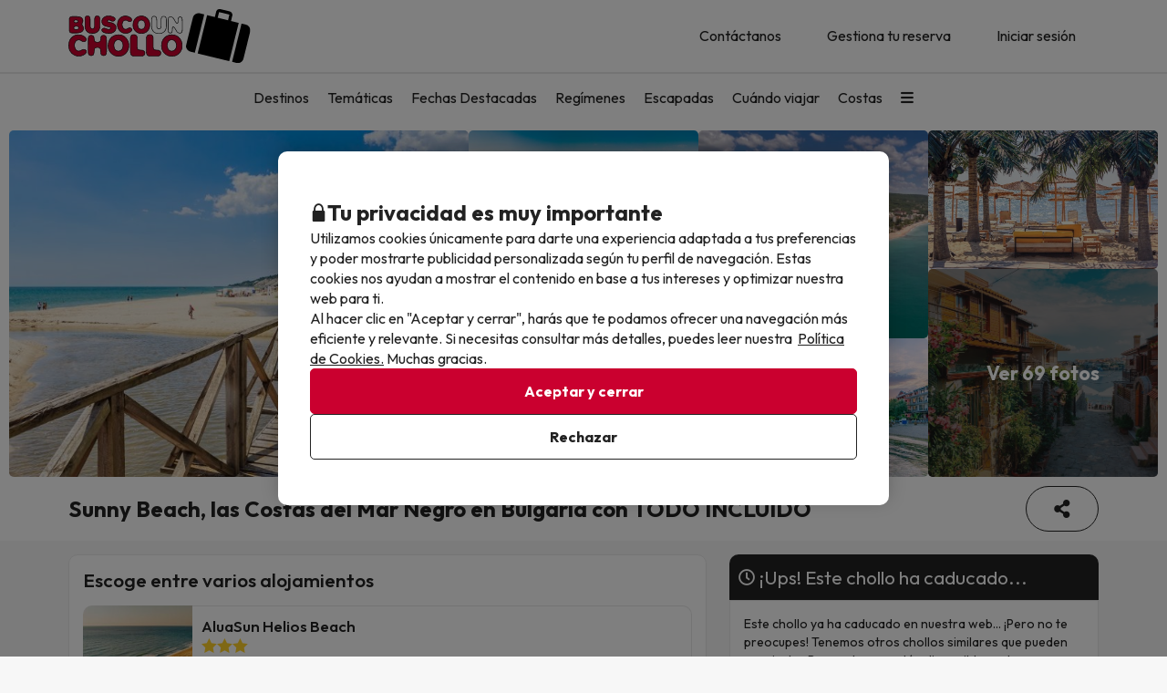

--- FILE ---
content_type: text/html; charset=UTF-8
request_url: https://www.buscounchollo.com/reserva-chollo/22755/sunny-beach-las-costas-del-mar-negro-en-bulgaria-con-todo-incluido?
body_size: 56561
content:





    
                
<!DOCTYPE html>
<html lang="es">
<head>
            <script data-entity="google-tag-manager-script">
        window.dataLayer = window.dataLayer || [];
        function gtag(){dataLayer.push(arguments);}
            gtag('consent', 'default', {
            ad_user_data: 'denied',
            ad_personalization: 'denied',
            ad_storage: 'denied',
            analytics_storage: 'denied'
        });

        (function (w, d, s, l, i) {
            w[l] = w[l] || [];
            w[l].push({
                'gtm.start':
                    new Date().getTime(), event: 'gtm.js'
            });
            var f = d.getElementsByTagName(s)[0],
                j = d.createElement(s), dl = l != 'dataLayer' ? '&l=' + l : '';
            j.async = true;
            j.src =
                'https://www.googletagmanager.com/gtm.js?id=' + i + dl;
            f.parentNode.insertBefore(j, f);
        })(window, document, 'script', 'dataLayer', 'GTM-TMV7PHF');
</script>
        
<meta charset="utf-8" /> 
<meta http-equiv="X-UA-Compatible" content="IE=edge" />
<meta name="viewport" content="width=device-width, initial-scale=1.0, maximum-scale=1.0, user-scalable=0" />
<title>Sunny Beach, las Costas del Mar Negro en Bulgaria con TODO INCLUIDO - BuscoUnChollo.com</title>
<meta name="keywords" content="busco un chollo, buscounchollo, viajes baratos, hoteles baratos, escapadas fin de semana, ofertas viajes, chollos viajes, vacaciones baratas, viajes ultima hora, chollos ultima hora"/>
<meta name="description" content="Reserva Tu Chollo por sólo 679€ antes de que caduque y viaja al precio más económico de internet." />
<meta property="og:title" content="Sunny Beach, las Costas del Mar Negro en Bulgaria con TODO INCLUIDO - BuscoUnChollo.com" />
<meta property="og:description" content="Reserva Tu Chollo por sólo 679€ antes de que caduque y viaja al precio más económico de internet." />
<meta property="og:image" content="https://content.buscounchollo.com/img/groups/22755/photos/22755-sunny-beach-las-costas-del-mar-negro-en-bulgaria-con-todo-incluido-1.jpeg?v=93c622556a2c2eb7e92e02faf6d8fa8b"/>
<meta name="twitter:image" content="//content.buscounchollo.com/img/web/brand/social_media/twitter/twitter-profile-buc.jpg" />
<link rel="icon" href="//content.buscounchollo.com/img/web/logo/favicon1.ico"/>

    <link rel="apple-touch-icon" href="//content.buscounchollo.com/web/img/apple-touch-icon/apple-touch-icon-152x152.png">
    <link rel="apple-touch-icon" sizes="76x76" href="//content.buscounchollo.com/web/img/apple-touch-icon/apple-touch-icon-76x76.png"/>
    <link rel="apple-touch-icon" sizes="152x152" href="//content.buscounchollo.com/web/img/apple-touch-icon/apple-touch-icon-152x152.png"/>

    <link rel="canonical" href="https://www.buscounchollo.com/reserva-chollo/22755/sunny-beach-las-costas-del-mar-negro-en-bulgaria-con-todo-incluido" />


<meta name="google-signin-client_id" content="983926839205-3tf1ihu2bcfvd4hep06dtknueqqrei3b.apps.googleusercontent.com">


                        <link rel="stylesheet" href="https://assets.buscounchollo.com/css/style_web.c15f7780.css">
            <link rel="preconnect" href="https://fonts.googleapis.com">
            <link rel="preconnect" href="https://fonts.gstatic.com" crossorigin>
            <link href="https://fonts.googleapis.com/css2?family=Outfit:wght@100..900&display=swap" rel="stylesheet">
        
    <link rel="stylesheet" href="https://assets.buscounchollo.com/css/webComponents.d55b4fa2.css" disabled>
                    </head>
<body class="info-group np-top">
        <noscript data-entity="google-tag-manager-no-script"><iframe src="https://www.googletagmanager.com/ns.html?id=GTM-TMV7PHF" height="0" width="0" style="display:none;visibility:hidden"></iframe></noscript>
    <div id="menu_overlay" style="display:none"></div>
    <div id="overlay-loading" style="display:none">
    <i id="loading_overlay" class="loader-big size-8"></i>
</div>            <div class="accept-cookies" data-entity="accept-cookies" style="display: none">
    <div class="height-100 d-block d-lg-flex align-items-center">
        <div class="accept-cookies-content">
            <div class="d-flex gap-2 text-h3 text-weight-bold align-items-center">
                <i class="ci ci-locked-padlock ci-s-20"></i>
                <div class="cookies-title">Tu privacidad es muy importante</div>
            </div>
            <div class="d-flex gap-6 gap-lg-8 flex-column">
                <div class="d-flex gap-2 flex-column">
                    <div>
                        Utilizamos cookies únicamente para darte una experiencia adaptada a tus preferencias y poder mostrarte publicidad personalizada según tu perfil de navegación. Estas cookies nos ayudan a mostrar el contenido en base a tus intereses y optimizar nuestra web para ti.
                    </div>
                    <div>
                        Al hacer clic en "Aceptar y cerrar", harás que te podamos ofrecer una navegación más eficiente y relevante. Si necesitas consultar más detalles, puedes leer nuestra  <u custom-modal="#cookiesModal" class="cursor-pointer">Política de Cookies.</u> Muchas gracias.
                    </div>
                </div>
                <div class="d-flex flex-column gap-2 gap-lg-4">
                    <a class="vpt-btn-sm vpt-btn-complementary width-auto" data-action="accept-cookies">
                        Aceptar y cerrar
                    </a>
                    <div data-action="reject-cookies" class="cursor-pointer vpt-btn vpt-btn-secondary-darker-o width-auto">
                        Rechazar
                    </div>
                </div>
            </div>
        </div>
    </div>
</div>

    <div class="custom-modal custom-modal-complete" id="cookiesModal" data-entity="custom-modal">
    <div class="custom-modal-dialog modal-xl">
        <div class="custom-modal-content overflow-y-auto">
                            <div class="custom-modal-header">
                    <div class="custom-header-back-icon" data-element="modal-back">
                        <i class="ci ci-angle-left ci-s-20"></i>
                    </div>
                    <div class="custom-header-title" data-entity="custom-modal-title">
                        <i class="d-none ci-s-15 pr-1 d-md-none"></i>
                            Política de privacidad
                    </div>

                    <div class="custom-header-icon cursor-pointer d-flex " data-element="modal-close">
                        <i class="ci ci-cross ci-s-20"></i>
                    </div>
                </div>
                                        <div class="custom-modal-body ">
                    <div data-entity="modal-body" class="">
                        <i class=" ci-line-height ci-s-15 pr-1 d-none d-md-block"></i>
                            <div class="panel-body">
        <p class="row-divider">En cumplimiento con lo establecido en el artículo 22.2 de la Ley de Servicios de la Sociedad de la Información y de Comercio Electrónico (LSSI) y en adecuación con la Directiva Europea 2009/136/CE, Informamos que <b>BuscoUnChollo.com</b> utiliza cookies durante la navegación.<br><br> Las cookies son pequeños archivos donde se almacena información que se instala en tu navegador o dispositivo. Esta información se guarda para próximas visitas que realices a <b>BuscoUnChollo.com</b>, ya que, registra la actividad del usuario durante el tiempo de navegación (por ejemplo, fecha de la última visita, preferencias de navegación, etc), esto se utiliza para agilizar la navegación del usuario.<br><br><b>BuscoUnChollo.com</b> utiliza los siguientes tipos de cookies:</p>
        <h3>Cookies propias</h3>
        <div class="table-container-responsive">
            <table class="table">
	<thead>
		<tr>
			<th class="width-25">Cookie</th>
			<th class="width-50">Tipo de cookie</th>
			<th class="width-25">Vencimiento</th>
		</tr>
	</thead>
	<tbody>
		<tr>
			<td>cookies-accept</td>
			<td>Determina si el usuario ha aceptado la política de Cookies de BuscoUnChollo.</td>
			<td>1 año</td>
		</tr>
		<tr>
			<td>ec_user_cid</td>
			<td>Cookie necesaria para mantener la sesión del usuario activa una vez se haya logueado en nuestro sistema</td>
			<td>1 año</td>
		</tr>
		<tr>
			<td>hashed_user_id</td>
			<td>Cookie necesaria para mantener la sesión del usuario activa una vez se haya logueado en nuestro sistema.</td>
			<td>2 años</td>
		</tr>
		<tr>
			<td>user</td>
			<td>Cookie necesaria para mantener la sesión del usuario activa una vez se haya logueado en nuestro sistema.</td>
			<td>2 años</td>
		</tr>
		<tr>
			<td>usuario</td>
			<td>Cookie necesaria para mantener la sesión del usuario activa una vez se haya logueado en nuestro sistema.</td>
			<td>3 días</td>
		</tr>
		<tr>
			<td>usuario_web_id</td>
			<td>Cookie necesaria para mantener la sesión del usuario activa una vez se haya logueado en nuestro sistema.</td>
			<td>2 años</td>
		</tr>
		<tr>
			<td>id_agrupador</td>
			<td>Se usa para distinguir a los usuarios con fines estadísticos.</td>
			<td>15 días</td>
		</tr>
		<tr>
			<td>agrupador</td>
			<td>Se usa para distinguir a los usuarios con fines estadísticos.</td>
			<td>15 días</td>
		</tr>
		<tr>
			<td>guardar_agrupador</td>
			<td>Se usa para distinguir a los usuarios con fines estadísticos.</td>
			<td>3 días</td>
		</tr>
		<tr>
			<td>exclusivo_newsletter_*</td>
			<td>Se usa para gestionar los Chollos exclusivos.</td>
			<td>3 días</td>
		</tr>
		<tr>
			<td>exclusive_search_*</td>
			<td>Se usa para gestionar los Chollos exclusivos para fechas concretas.</td>
			<td>3 días</td>
		</tr>
		<tr>
			<td>frame_invitacio</td>
			<td>Se usa para gestionar el banner de subscripción a la Newsletter.</td>
			<td>3 días</td>
		</tr>
		<tr>
			<td>mostrar_invitacio</td>
			<td>Se usa para gestionar el banner de subscripción a la Newsletter.</td>
			<td>3 días</td>
		</tr>
		<tr>
			<td>mostrar_invitacio_barra</td>
			<td>Se usa para gestionar el banner de subscripción a la Newsletter.</td>
			<td>3 días</td>
		</tr>
		<tr>
			<td>NewsIU</td>
			<td>Se usa para gestionar el banner de subscripción a la Newsletter.</td>
			<td>3 días</td>
		</tr>
		<tr>
			<td>id_proveedor_encript</td>
			<td>Se usa para gestionar el envío de documentación relativa al Chollo.</td>
			<td>3 días</td>
		</tr>
		<tr>
			<td>tracking_*</td>
			<td>Se usa para gestionar los pagos.</td>
			<td>3 días</td>
		</tr>
		<tr>
			<td>clientId</td>
			<td>Se usa para poder identificar los usuarios no logueados</td>
			<td>30 días</td>
		</tr>
		<tr>
			<td>userTypeTrackingText</td>
			<td>Se utiliza para identificar los tipos de usuario. Saber así si está logueado o no, o tiene alguna reserva</td>
			<td>1 día</td>
		</tr>
		<tr>
			<td>tab_id</td>
			<td>Se utiliza para identificar el proceso de reserva de la pestaña del navegador actual.</td>
			<td>1 día</td>
		</tr>
		<tr>
			<td>hide_exclusive_banner</td>
			<td>Cookie necesaria para ocultar el banner de exclusivos</td>
			<td>7 días</td>
		</tr>
		<tr>
			<td>user_ts</td>
			<td>Cookie que contiene información sobre el último cambio realizado por el usuario en su perfil para evitar problemas relacionados con caché</td>
			<td>1 año</td>
		</tr>
		<tr>
			<td>interaction</td>
			<td>Se usa para distinguir la interacción de los usuarios con fines estadísticos</td>
			<td>7 días</td>
		</tr>
		<!-- NOVES COOKIES AFEGIDES -->
		<tr>
			<td>PHPSESSID</td>
			<td>Esta cookie es usada por el lenguaje de encriptado PHP para permitir que las variables de SESIÓN sean guardadas en el servidor web. Esta cookie es esencial para el funcionamiento de la web.</td>
			<td>Sesión</td>
		</tr>
		<tr>
			<td>hide_banner_app</td>
			<td>Esta cookie se utiliza para recordar que el usuario ha cerrado el banner que sugiere descargar la aplicación móvil, con la finalidad que dicho aviso no vuelva a mostrarse durante su navegación.</td>
			<td>3 meses</td>
		</tr>
		<tr>
			<td>hide-client-country</td>
			<td>Esta cookie se utiliza para recordar que el usuario ha cerrado el banner de sugerencia de idioma, evitando que dicho mensaje vuelva a mostrarse.</td>
			<td>3 meses</td>
		</tr>
		<tr>
			<td>hide_newsletter_lightbox</td>
			<td>Cookie utilizada para recordar que el usuario ha cerrado la ventana emergente (popup) de Suscripción a la Newsletter. De este modo, se evita que dicha ventana se vuelva a mostrar durante su navegación web.</td>
			<td>30 días</td>
		</tr>
		<tr>
			<td>metasearcher</td>
			<td>Esta cookie se utiliza para identificar el hotel específico dentro del metabuscador, con el objetivo de recopilar datos estadísticos que ayuden a mejorar el servicio.</td>
			<td>3 días</td>
		</tr>
		<tr>
			<td>isReturningFromPayment</td>
			<td>Esta cookie se utiliza para detectar que el usuario ha regresado al sitio web desde la pasarela de pago sin haber completado la transacción.</td>
			<td>5 minutos</td>
		</tr>
		<tr>
			<td>bookingId </td>
			<td>Se usa para poder buscar la reserva mediante su ID.</td>
			<td>5 minutos</td>
		</tr>
		<tr>
			<td>bookingUuid </td>
			<td>Se usa para proporcionar más seguridad y corroborar que la reserva es la correcta.</td>
			<td>5 minutos</td>
		</tr>
		<tr>
			<td>bookingToken </td>
			<td>Se usa para poder acceder correctamente a la pantalla de pago asociada a la ID de cada reserva.</td>
			<td>5 años</td>
		</tr>
	</tbody>
</table>

        </div>
        <br>
        <h3>Cookies de terceros</h3>
        <div class="table-container-responsive">
            <p>Determinados terceros, como Google, pueden tratar datos personales obtenidos a través de cookies y tecnologías similares con fines de personalización de contenidos y publicidad. Para más información sobre el uso de datos por parte de Google, puedes consultar su <a href="https://business.safety.google/intl/es/privacy/" target="_blank">Sitio sobre Responsabilidad de Datos Empresariales</a>.</p>

<p> </p>

<table class="table">
	<thead>
		<tr>
			<th class="width-10"><span style="font-weight: 400;">Proveedor</span></th>
			<th class="width-10"><span style="font-weight: 400;">Cookie</span></th>
			<th class="width-60"><span style="font-weight: 400;">Tipo de cookie</span></th>
			<th class="width-10"><span style="font-weight: 400;">Hacen uso de ella</span></th>
			<th class="width-10"><span style="font-weight: 400;">Vencimiento</span></th>
		</tr>
	</thead>
	<tbody>
		<tr>
			<td>Google</td>
			<td>1P_JAR</td>
			<td>Finalidad publicitaria. Contienen un valor generado aleatoriamente único que permite a la Plataforma para distinguir navegadores y dispositivos. Esta información es utilizada para medir el rendimiento de los anuncios y proporcionar recomendaciones relativas a productos basadas en datos estadísticos</td>
			<td>Google Adwords</td>
			<td>1 mes</td>
		</tr>
		<tr>
			<td>Google</td>
			<td>ANID</td>
			<td>Finalidad publicitaria. Contienen un valor generado aleatoriamente único que permite a la Plataforma para distinguir navegadores y dispositivos. Esta información es utilizada para medir el rendimiento de los anuncios y proporcionar recomendaciones relativas a productos basadas en datos estadísticos</td>
			<td>Google Adwords</td>
			<td>1 año</td>
		</tr>
		<tr>
			<td>Google</td>
			<td>CONSENT</td>
			<td>Finalidad publicitaria. Contienen un valor generado aleatoriamente único que permite a la Plataforma para distinguir navegadores y dispositivos. Esta información es utilizada para medir el rendimiento de los anuncios y proporcionar recomendaciones relativas a productos basadas en datos estadísticos</td>
			<td>Google Adwords</td>
			<td>1 año</td>
		</tr>
		<tr>
			<td>Google</td>
			<td>DV</td>
			<td>Finalidad publicitaria. Contienen un valor generado aleatoriamente único que permite a la Plataforma para distinguir navegadores y dispositivos. Esta información es utilizada para medir el rendimiento de los anuncios y proporcionar recomendaciones relativas a productos basadas en datos estadísticos</td>
			<td>Google Adwords</td>
			<td>24 horas</td>
		</tr>
		<tr>
			<td>Google</td>
			<td>APISID</td>
			<td>Es utilizada por Google para almacenar las preferencias del usuario y la información durante la visualización de las páginas que dispongan de mapas de Google.</td>
			<td>Google Maps</td>
			<td>2 años</td>
		</tr>
		<tr>
			<td>Google</td>
			<td>HSID</td>
			<td>Es utilizada por Google para almacenar las preferencias del usuario y la información durante la visualización de las páginas que dispongan de mapas de Google.</td>
			<td>Google Maps</td>
			<td>2 años</td>
		</tr>
		<tr>
			<td>Google</td>
			<td>NID</td>
			<td>Se utiliza para la visualización de ubicaciones geográficas mediante Google Maps.</td>
			<td>Google Maps</td>
			<td>6 meses</td>
		</tr>
		<tr>
			<td>Google</td>
			<td>OGP</td>
			<td>Se utiliza para la visualización de ubicaciones geográficas mediante Google Maps.</td>
			<td>Google Maps</td>
			<td>2 meses</td>
		</tr>
		<tr>
			<td>Google</td>
			<td>OGPC</td>
			<td>Se utiliza para la visualización de ubicaciones geográficas mediante Google Maps.</td>
			<td>Google Maps</td>
			<td>2 meses</td>
		</tr>
		<tr>
			<td>Google</td>
			<td>SAPISID</td>
			<td>Es utilizada por Google para almacenar las preferencias del usuario y la información durante la visualización de las páginas que dispongan de mapas de Google.</td>
			<td>Google Maps</td>
			<td>2 años</td>
		</tr>
		<tr>
			<td>Google</td>
			<td>SID</td>
			<td>Es utilizada por Google para almacenar las preferencias del usuario y la información durante la visualización de las páginas que dispongan de mapas de Google.</td>
			<td>Google Maps</td>
			<td>2 años</td>
		</tr>
		<tr>
			<td>Google</td>
			<td>SSID</td>
			<td>Es utilizada por Google para almacenar las preferencias del usuario y la información durante la visualización de las páginas que dispongan de mapas de Google.</td>
			<td>Google Maps</td>
			<td>2 años</td>
		</tr>
		<tr>
			<td>Google</td>
			<td>SIDCC</td>
			<td>Esta cookie es utilizada por Google para proveer servicios y extraer información anónima sobre la navegación.</td>
			<td>Google</td>
			<td>3 meses</td>
		</tr>
		<tr>
			<td>Google</td>
			<td>_ga</td>
			<td>Se usa para distinguir a los usuarios con fines estadísticos.</td>
			<td>Google Analytics</td>
			<td>2 años</td>
		</tr>
		<tr>
			<td>Google Analytics</td>
			<td>_ga_ID</td>
			<td>Cookie utilizada para mantener el estado de la sesión y medir datos internos de analítica de uso.</td>
			<td>Google Analytics</td>
			<td>2 años</td>
		</tr>
		<tr>
			<td>Google</td>
			<td>_gid</td>
			<td>Se usa para distinguir a los usuarios con fines estadísticos.</td>
			<td>Google Analytics</td>
			<td>24 horas</td>
		</tr>
		<tr>
			<td>Google</td>
			<td>_gat</td>
			<td>Se usa para limitar el porcentaje de solicitudes mediante Google Tag Manager.</td>
			<td>Google Analytics</td>
			<td>1 minuto</td>
		</tr>
		<tr>
			<td>Google</td>
			<td>__utmx</td>
			<td>Se usa para determinar la inclusión de un usuario en un experimento con fines estadísticos.</td>
			<td>Google Analytics</td>
			<td>18 meses</td>
		</tr>
		<tr>
			<td>Google</td>
			<td>__utmxx</td>
			<td>Se usa para determinar la caducidad de los experimentos estadísticos en los que se ha incluido a un usuario.</td>
			<td>Google Analytics</td>
			<td>18 meses</td>
		</tr>
		<tr>
			<td>Google</td>
			<td>_gcl_au</td>
			<td>Utilizado por Google AdSense para experimentar con la eficiencia de los anuncios en sitios web que utilizan sus servicios.</td>
			<td>Google AdSense</td>
			<td>3 meses</td>
		</tr>
		<tr>
			<td>Facebook</td>
			<td>fbm_*</td>
			<td>Se trata de una cookie de Facebook que nos ayuda a establecer cuáles de nuestros usuarios han optado por logearse en la web mediante su cuenta de Facebook.</td>
			<td>Inicio de sesión con Facebook</td>
			<td>1 año</td>
		</tr>
		<!-- NUEVAS COOKIES AÑADIDAS -->
		<tr>
			<td>Google</td>
			<td>ACCOUNT_CHOOSER</td>
			<td>Cookie de autenticación. Ayuda a recordar la cuenta de Google utilizada previamente para iniciar sesión.</td>
			<td>Google Accounts</td>
			<td>2 años</td>
		</tr>
		<tr>
			<td>Google</td>
			<td>AEC</td>
			<td>Cookie de seguridad utilizada para garantizar que las solicitudes en una sesión de navegación sean realizadas por el usuario y no por sitios maliciosos.</td>
			<td>Google</td>
			<td>6 meses</td>
		</tr>
		<tr>
			<td>Google</td>
			<td>LSID</td>
			<td>Cookie de autenticación que mantiene la sesión del usuario en los servicios de Google.</td>
			<td>Google Accounts</td>
			<td>2 años</td>
		</tr>
		<tr>
			<td>Bing</td>
			<td>MR</td>
			<td>Cookie utilizada por Bing para el análisis y la mejora de la relevancia de los anuncios.</td>
			<td>Microsoft Bing Ads</td>
			<td>5 días</td>
		</tr>
		<tr>
			<td>Bing</td>
			<td>MSPTC</td>
			<td>Cookie utilizada por Bing para rastrear la interacción del usuario y personalizar la publicidad.</td>
			<td>Microsoft Bing Ads</td>
			<td>1 año</td>
		</tr>
		<tr>
			<td>Bing</td>
			<td>MUID</td>
			<td>Cookie utilizada por Bing para identificar de forma única navegadores web y rastrear la interacción con los anuncios.</td>
			<td>Microsoft Bing Ads</td>
			<td>1 año</td>
		</tr>
		<tr>
			<td>Hotjar</td>
			<td>NEXT_LOCALE</td>
			<td>Cookie que almacena las preferencias de idioma para la interfaz de Hotjar.</td>
			<td>Hotjar</td>
			<td>10 días</td>
		</tr>
		<tr>
			<td>Google</td>
			<td>OTZ</td>
			<td>Cookie utilizada para análisis. Ayuda a vincular la actividad del usuario entre diferentes dispositivos y sesiones.</td>
			<td>Google Analytics</td>
			<td>1 mes</td>
		</tr>
		<tr>
			<td>Google</td>
			<td>SMSV</td>
			<td>Se utiliza para vincular el uso de dispositivos y visitas al sitio web con la cuenta de Google del usuario.</td>
			<td>Google</td>
			<td>309 días</td>
		</tr>
		<tr>
			<td>Google</td>
			<td>SOCS</td>
			<td>Se utiliza para almacenar el estado del usuario con respecto a sus elecciones de cookies.</td>
			<td>Google</td>
			<td>13 meses</td>
		</tr>
		<tr>
			<td>Google</td>
			<td>__Host-1PLSID</td>
			<td>Se utiliza para el inicio de sesión del usuario a través de la cuenta de Google.</td>
			<td>Google</td>
			<td>2 años</td>
		</tr>
		<tr>
			<td>Google</td>
			<td>__Host-3PLSID</td>
			<td>Se utiliza para el inicio de sesión del usuario a través de la cuenta de Google.</td>
			<td>Google</td>
			<td>2 años</td>
		</tr>
		<tr>
			<td>Google</td>
			<td>__Host-GAPS</td>
			<td>Se utiliza para el inicio de sesión del usuario a través de la cuenta de Google.</td>
			<td>Google</td>
			<td>2 años</td>
		</tr>
		<tr>
			<td>Google Ads</td>
			<td>__Secure-1PAPISID</td>
			<td>Se utiliza para crear un perfil de intereses del visitante y mostrar anuncios de Google relevantes.</td>
			<td>Google Ads</td>
			<td>2 años</td>
		</tr>
		<tr>
			<td>Google Ads</td>
			<td>__Secure-1PSID</td>
			<td>Se utiliza para mostrar anuncios de Google relevantes y personalizados.</td>
			<td>Google Ads</td>
			<td>2 años</td>
		</tr>
		<tr>
			<td>Google Ads</td>
			<td>__Secure-1PSIDCC</td>
			<td>Se utiliza para crear un perfil de usuario y mostrar anuncios de Google relevantes y personalizados.</td>
			<td>Google Ads</td>
			<td>1 año</td>
		</tr>
		<tr>
			<td>Google</td>
			<td>__Secure-1PSIDTS</td>
			<td>Almacena una marca de tiempo cifrada para mantener las sesiones de usuario y preservar sus preferencias.</td>
			<td>Google</td>
			<td>1 año</td>
		</tr>
		<tr>
			<td>Google Ads</td>
			<td>__Secure-3PAPISID</td>
			<td>Se utiliza para crear un perfil de intereses del visitante y mostrar anuncios de Google relevantes.</td>
			<td>Google Ads</td>
			<td>2 años</td>
		</tr>
		<tr>
			<td>Google Ads</td>
			<td>__Secure-3PSID</td>
			<td>Se utiliza para mostrar anuncios de Google relevantes y personalizados.</td>
			<td>Google Ads</td>
			<td>2 años</td>
		</tr>
		<tr>
			<td>Google Ads</td>
			<td>__Secure-3PSIDCC</td>
			<td>Se utiliza para crear un perfil de usuario y mostrar anuncios de Google relevantes y personalizados.</td>
			<td>Google Ads</td>
			<td>1 año</td>
		</tr>
		<tr>
			<td>Google</td>
			<td>__Secure-3PSIDTS</td>
			<td>Almacena una marca de tiempo cifrada para mantener las sesiones de usuario y preservar sus preferencias.</td>
			<td>Google</td>
			<td>1 año</td>
		</tr>
		<tr>
			<td>Cloudflare</td>
			<td>__cf_bm</td>
			<td>Cookie de seguridad utilizada por Cloudflare para gestionar el tráfico y filtrar bots maliciosos.</td>
			<td>Cloudflare</td>
			<td>30 minutos</td>
		</tr>
		<tr>
			<td>Facebook</td>
			<td>_fbp</td>
			<td>Se utiliza para ofrecer una serie de productos publicitarios, como ofertas en tiempo real de anunciantes externos.</td>
			<td>Facebook</td>
			<td>3 meses</td>
		</tr>
		<tr>
			<td>Hotjar</td>
			<td>_hjSessionUser_userId</td>
			<td>Cookie utilizada por Hotjar para identificar al mismo usuario durante múltiples sesiones.</td>
			<td>Hotjar</td>
			<td>1 año (aprox.)</td>
		</tr>
		<tr>
			<td>Hotjar</td>
			<td>_hjSession_userId</td>
			<td>Cookie utilizada por Hotjar para mantener datos de la sesión actual del usuario.</td>
			<td>Hotjar</td>
			<td>Sesión</td>
		</tr>
		<tr>
			<td>TikTok</td>
			<td>_tt_enable_cookie</td>
			<td>Se utiliza para determinar si el navegador acepta cookies.</td>
			<td>TikTok</td>
			<td>13 meses</td>
		</tr>
		<tr>
			<td>TikTok</td>
			<td>_ttp</td>
			<td>Cookie de seguimiento y análisis de usuarios, utilizada por TikTok para medir el rendimiento de las campañas publicitarias.</td>
			<td>TikTok Analytics</td>
			<td>3 meses</td>
		</tr>
		<tr>
			<td>Microsoft Bing Ads</td>
			<td>_uetsid</td>
			<td>Cookie utilizada para rastrear las interacciones del usuario con la publicidad y mejorar la relevancia de los anuncios.</td>
			<td>Microsoft Bing Ads</td>
			<td>24 horas</td>
		</tr>
		<tr>
			<td>Microsoft Bing Ads</td>
			<td>_uetvid</td>
			<td>Cookie utilizada para almacenar un identificador único de usuario y mejorar la orientación publicitaria.</td>
			<td>Microsoft Bing Ads</td>
			<td>2 semanas (aprox.)</td>
		</tr>
		<tr>
			<td>Amazon Ads</td>
			<td>ad-id</td>
			<td>Finalidad publicitaria. Ayuda a mostrar anuncios relevantes y medir su rendimiento.</td>
			<td>Amazon Advertising</td>
			<td>7 meses</td>
		</tr>
		<tr>
			<td>Amazon Ads</td>
			<td>ad-privacy</td>
			<td>Cookie publicitaria que gestiona las preferencias de privacidad del usuario en relación con los anuncios.</td>
			<td>Amazon Advertising</td>
			<td>2 años</td>
		</tr>
		<tr>
			<td>Hotjar</td>
			<td>exp_pricing_fall_assignment</td>
			<td>Cookie utilizada por Hotjar para determinar la asignación del usuario en experimentos de precios.</td>
			<td>Hotjar</td>
			<td>1 mes</td>
		</tr>
		<tr>
			<td>Twitter (X)</td>
			<td>guest_id</td>
			<td>Esta cookie recopila información sobre las visitas del usuario al sitio web (p.ej.; cuántas veces ha visitado el usuario el sitio web, cuánto tiempo ha transcurrido, qué páginas se han visitado). Estos datos se usan para personalizar y mejorar el servicio que ofrece Twitter (X).</td>
			<td>Twitter (X)</td>
			<td>2 años</td>
		</tr>
		<tr>
			<td>Twitter (X)</td>
			<td>guest_id_ads</td>
			<td>Recoge información del comportamiento del visitante de múltiples webs. Esta información se usa en la web para optimizar la relevancia de la publicidad.</td>
			<td>Twitter (X)</td>
			<td>2 años</td>
		</tr>
		<tr>
			<td>Twitter (X)</td>
			<td>guest_id_marketing</td>
			<td>Cookie utilizada por Twitter con fines de marketing y personalización de anuncios.</td>
			<td>Twitter (X)</td>
			<td>2 años</td>
		</tr>
		<tr>
			<td>Twitter (X)</td>
			<td>muc_ads</td>
			<td>Se utiliza para optimizar la relevancia de los anuncios mediante la recopilación de datos de navegación de los visitantes.</td>
			<td>Twitter (X)</td>
			<td>2 años</td>
		</tr>
		<tr>
			<td>Twitter (X)</td>
			<td>personalization_id</td>
			<td>Permite al visitante compartir contenido del sitio web a su perfil de Twitter.</td>
			<td>Twitter (X)</td>
			<td>2 años</td>
		</tr>
		<tr>
			<td>TikTok</td>
			<td>odin_tt</td>
			<td>Se utiliza para el seguimiento y análisis del comportamiento del usuario.</td>
			<td>TikTok</td>
			<td>13 meses</td>
		</tr>
		<tr>
			<td>TikTok</td>
			<td>tt_chain_token</td>
			<td>Cookie utilizada para el seguimiento del comportamiento del usuario a través de diferentes páginas y sesiones.</td>
			<td>TikTok</td>
			<td>5 meses</td>
		</tr>
		<tr>
			<td>TikTok</td>
			<td>ttwid</td>
			<td>Cookie de identificación de usuario para ofrecer recomendaciones y anuncios relevantes.</td>
			<td>TikTok</td>
			<td>11 meses</td>
		</tr>
		<!-- NOVES COOKIES AFEGIDES -->
		<tr>
			<td>TikTok</td>
			<td>ttcsid*</td>
			<td>Esta cookie, gestionada por TikTok, realiza un seguimiento de la sesión cuando un usuario hace clic en anuncios de TikTok. Permite asignar un identificador único para entender mejor el comportamiento del usuario y medir las acciones o conversiones realizadas durante esa misma sesión.</td>
			<td>TikTok</td>
			<td>3 meses</td>
		</tr>
		<tr>
			<td>Spotify</td>
			<td>__spdt</td>
			<td>Cookie usada por Spotify para analizar las interacciones de los usuarios en un sitio web, centrándose específicamente en las acciones que los usuarios de audio realizan después de escuchar o ver un anuncio.</td>
			<td>Spotify</td>
			<td>13 meses</td>
		</tr>
		<tr>
			<td>DoubleClick (Google)</td>
			<td>test_cookie</td>
			<td>Esta cookie se utiliza para determinar si el navegador del usuario admite cookies.</td>
			<td>Google Ads / DoubleClick</td>
			<td>15 minutos</td>
		</tr>
		<tr>
			<td>Google</td>
			<td>g_state</td>
			<td>Almacena el estado de cierre de sesión del usuario y se define cuando se utiliza la ventana emergente One Tap o el inicio de sesión automático.</td>
			<td>Google One Tap</td>
			<td>7 días</td>
		</tr>
		<tr>
			<td>Google</td>
			<td>g_csrf_token</td>
			<td>Se utiliza como medida de seguridad para verificar la autenticidad de las solicitudes durante el inicio de sesión con Google y proteger al usuario frente a ataques de tipo CSRF.</td>
			<td>Google One Tap</td>
			<td>5 minutos</td>
		</tr>
		<tr>
			<td>Google</td>
			<td>LSOLH</td>
			<td>Cookie utilizada para gestionar la sesión de usuario y la autenticación en servicios de Google.</td>
			<td>Google</td>
			<td>1 año</td>
		</tr>
		<tr>
			<td>Google</td>
			<td>__Secure-ENID</td>
			<td>Esta cookie es utilizada por Google para recordar las preferencias del usuario y otra información relevante, con el fin de mejorar la experiencia de navegación.</td>
			<td>Google</td>
			<td>13 meses</td>
		</tr>
		<tr>
			<td>Google</td>
			<td>NID</td>
			<td>Esta cookie es utilizada por Google para recordar las preferencias del usuario y otra información relevante, con el fin de mejorar la experiencia de navegación.</td>
			<td>Google</td>
			<td>6 meses</td>
		</tr>
		<tr>
			<td>Datadog</td>
			<td>_dd_s</td>
			<td>Cookie utilizada para agrupar todos los eventos generados a partir de una única sesión de usuario a través de múltiples páginas. Contiene el ID de sesión actual, si la sesión está excluida debido al muestreo y la fecha de expiración de la sesión. De esta manera, el sistema puede comprender mejor cómo el usuario usa las distintas webs en esa sesión.</td>
			<td>Datadog</td>
			<td>4 horas</td>
		</tr>
		<tr>
			<td>Amazon CloudFront</td>
			<td>CloudFront-Key-Pair-Id</td>
			<td>Se utiliza para controlar el acceso a contenido restringido en CloudFront.</td>
			<td>Amazon CloudFront</td>
			<td>Varía según la configuración</td>
		</tr>
		<tr>
			<td>Amazon CloudFront</td>
			<td>CloudFront-Policy</td>
			<td>Contiene la política de acceso codificada en base64 para contenido restringido.</td>
			<td>Amazon CloudFront</td>
			<td>Varía según la configuración</td>
		</tr>
		<tr>
			<td>Amazon CloudFront</td>
			<td>CloudFront-Signature</td>
			<td>Contiene la firma digital de la política de acceso para verificar la autenticidad.</td>
			<td>Amazon CloudFront</td>
			<td>Varía según la configuración</td>
		</tr>
	</tbody>
</table>

        </div>

        <br />
        <p class="row-divider">En cualquier caso, el usuario puede denegar las cookies, utilizando el menú de preferencias de su navegador, pero bloqueando las cookies de BuscoUnChollo.com, puede no funcionar correctamente la web.<br />
<br />
Como denegar las cookies de los siguientes navegadores:</p>
        <ul>
                            <li>
                    <a href="http://support.google.com/chrome/bin/answer.py?hl=es&amp;answer=95647" target="_new">Chrome</a>
                </li>
                            <li>
                    <a href="http://windows.microsoft.com/es-es/windows7/how-to-manage-cookies-in-internet-explorer-9" target="_new">Explorer</a>
                </li>
                            <li>
                    <a href="http://support.mozilla.org/es/kb/habilitar-y-deshabilitar-cookies-que-los-sitios-we" target="_new">Firefox</a>
                </li>
                            <li>
                    <a href="http://support.apple.com/kb/ph5042" target="_new">Safari</a>
                </li>
                    </ul>
    </div>
                    </div>
                </div>
                                        <div class="custom-modal-footer">
                                    </div>
                    </div>
    </div>
    <div class="modal-background" data-container="modal-background"></div>
</div>
    
        
            <header id="header" >
            <div class="header-content  ">
        <div class="header-content-container container">
        <div class="header-container">
            <a href="/">
                <picture>
                    <source media="(min-width: 992px)" srcset="//content.buscounchollo.com/img/web/logo/logo_no_com.svg">
                    <img src="//content.buscounchollo.com/img/web/logo/logo_no_com.svg" class="img-responsive brand-logo">
                </picture>
            </a>
            <div class="header-menu relative">
            <div class="header-menu-item">
        <a href="/contacto/" class="menu-button">
            <div>Contáctanos</div>
        </a>
    </div>
    <div class="header-menu-item">
        <a href="/contacto/?hasBooking=1" class="menu-button">
            <div>Gestiona tu reserva</div>
        </a>
    </div>
    <div class="header-menu-item">
        <div>
                            <a custom-modal="#userModal" data-open="login-user" class="menu-button brand no-underline">
                    <div class="hidden-sm hidden-xs">Iniciar sesión</div>
                </a>
                    </div>
    </div>
</div>


        </div>
    </div>
    <div class="menu-container desktop-header ">
        <div class="container">
            
<div class="menu-navigation" data-entity="mobile-navbar-menu">
        <div class="menu-navigation-mobile">
        <a href="/" class="brand no-underline">
            <i class="ci ci-buscounchollo-name ci-s-30"></i>
        </a>
        <div class="d-flex align-items-center gap-4">
                                        <a custom-modal="#userModal" data-open="login-user" class="menu-button brand no-underline">
                    <i class="ci ci-user ci-s-18"></i>
                </a>
                        <div class="brand" data-entity="open-mobile-menu">
                <i class="ci ci-menu ci-s-18" aria-hidden="true"></i>
            </div>
        </div>
    </div>
        <div class="menu-navigation-options" data-entity="menu-navigation-options">
        <div class="menu-navigation-title d-flex align-items-center justify-content-between full-width hidden-lg hidden-md"
             data-entity="close-mobile-menu">
            <div class="title-text">
                Menú
            </div>
            <i class="ci ci-cross ci-s-20"></i>
        </div>
        <div class="menu-option hidden-md hidden-lg" data-searcher="open">
            <a class="menu-option-title">
                <div>
                    <i class="ci ci-loupe ci-s-16 mr-4" aria-hidden="true"></i>Buscador
                </div>
            </a>
        </div>
        
                    <div class="menu-option ">
                                                    <div class="menu-option-title"
                    
                     data-action="menu-option-collapse"                     data-events="{&quot;event&quot;:&quot;menu_interaction&quot;,&quot;event_category&quot;:&quot;menu&quot;,&quot;event_detail_1&quot;:&quot;Destinos&quot;}"
            >
                <div class="d-flex justify-content-center align-items-center">
                    Destinos
                </div>
                                    <div class="menu-option-collapse-icon hidden-lg hidden-md">
                        <i class="ci ci-angle-down ci-s-14"></i>
                    </div>
                
            </div>

                            <div class="menu-options-container-absolute">
                    <div class="menu-options-container" style="display: none">
                                                    <a
                                    class="menu-option-item"
                                    href="/destinos/internacional/82/"
                                    data-events="{&quot;event&quot;:&quot;menu_interaction&quot;,&quot;event_category&quot;:&quot;menu&quot;,&quot;event_detail_2&quot;:&quot;Viajes Internacionales&quot;,&quot;event_detail_3&quot;:&quot;es&quot;}"
                            >
                                Viajes Internacionales
                            </a>
                                                    <a
                                    class="menu-option-item"
                                    href="/destinos/andalucia/20/"
                                    data-events="{&quot;event&quot;:&quot;menu_interaction&quot;,&quot;event_category&quot;:&quot;menu&quot;,&quot;event_detail_2&quot;:&quot;Viajes a Andaluc\u00eda&quot;,&quot;event_detail_3&quot;:&quot;es&quot;}"
                            >
                                Viajes a Andalucía
                            </a>
                                                    <a
                                    class="menu-option-item"
                                    href="/destinos/andorra/26/"
                                    data-events="{&quot;event&quot;:&quot;menu_interaction&quot;,&quot;event_category&quot;:&quot;menu&quot;,&quot;event_detail_2&quot;:&quot;Viajes a Andorra&quot;,&quot;event_detail_3&quot;:&quot;es&quot;}"
                            >
                                Viajes a Andorra
                            </a>
                                                    <a
                                    class="menu-option-item"
                                    href="/tematicos/chollos-isla/12/"
                                    data-events="{&quot;event&quot;:&quot;menu_interaction&quot;,&quot;event_category&quot;:&quot;menu&quot;,&quot;event_detail_2&quot;:&quot;Viajes a las Islas&quot;,&quot;event_detail_3&quot;:&quot;es&quot;}"
                            >
                                Viajes a las Islas
                            </a>
                                                    <a
                                    class="menu-option-item"
                                    href="/destinos/cataluna/18/"
                                    data-events="{&quot;event&quot;:&quot;menu_interaction&quot;,&quot;event_category&quot;:&quot;menu&quot;,&quot;event_detail_2&quot;:&quot;Viajes a Catalu\u00f1a&quot;,&quot;event_detail_3&quot;:&quot;es&quot;}"
                            >
                                Viajes a Cataluña
                            </a>
                                                    <a
                                    class="menu-option-item"
                                    href="/destinos/portugal/28/"
                                    data-events="{&quot;event&quot;:&quot;menu_interaction&quot;,&quot;event_category&quot;:&quot;menu&quot;,&quot;event_detail_2&quot;:&quot;Viajes a Portugal&quot;,&quot;event_detail_3&quot;:&quot;es&quot;}"
                            >
                                Viajes a Portugal
                            </a>
                                                    <a
                                    class="menu-option-item"
                                    href="/destinos/valencia/181/"
                                    data-events="{&quot;event&quot;:&quot;menu_interaction&quot;,&quot;event_category&quot;:&quot;menu&quot;,&quot;event_detail_2&quot;:&quot;Viajes a la Comunitat Valenciana&quot;,&quot;event_detail_3&quot;:&quot;es&quot;}"
                            >
                                Viajes a la Comunitat Valenciana
                            </a>
                                                    <a
                                    class="menu-option-item"
                                    href="/destinos/"
                                    data-events="{&quot;event&quot;:&quot;menu_interaction&quot;,&quot;event_category&quot;:&quot;menu&quot;,&quot;event_detail_2&quot;:&quot;Ver todos los destinos&quot;,&quot;event_detail_3&quot;:&quot;es&quot;}"
                            >
                                Ver todos los destinos
                            </a>
                                            </div>
                </div>
                    </div>
                    <div class="menu-option ">
                                                    <div class="menu-option-title"
                    
                     data-action="menu-option-collapse"                     data-events="{&quot;event&quot;:&quot;menu_interaction&quot;,&quot;event_category&quot;:&quot;menu&quot;,&quot;event_detail_1&quot;:&quot;Tem\u00e1ticas&quot;}"
            >
                <div class="d-flex justify-content-center align-items-center">
                    Temáticas
                </div>
                                    <div class="menu-option-collapse-icon hidden-lg hidden-md">
                        <i class="ci ci-angle-down ci-s-14"></i>
                    </div>
                
            </div>

                            <div class="menu-options-container-absolute">
                    <div class="menu-options-container" style="display: none">
                                                    <a
                                    class="menu-option-item"
                                    href="/top-chollos/"
                                    data-events="{&quot;event&quot;:&quot;menu_interaction&quot;,&quot;event_category&quot;:&quot;menu&quot;,&quot;event_detail_2&quot;:&quot;Top Chollos&quot;,&quot;event_detail_3&quot;:&quot;es&quot;}"
                            >
                                Top Chollos
                            </a>
                                                    <a
                                    class="menu-option-item"
                                    href="/escapadas/chollos-montana/2/"
                                    data-events="{&quot;event&quot;:&quot;menu_interaction&quot;,&quot;event_category&quot;:&quot;menu&quot;,&quot;event_detail_2&quot;:&quot;Viajes de Monta\u00f1a&quot;,&quot;event_detail_3&quot;:&quot;es&quot;}"
                            >
                                Viajes de Montaña
                            </a>
                                                    <a
                                    class="menu-option-item"
                                    href="/tematicos/chollos-isla/12/"
                                    data-events="{&quot;event&quot;:&quot;menu_interaction&quot;,&quot;event_category&quot;:&quot;menu&quot;,&quot;event_detail_2&quot;:&quot;Viajes a islas&quot;,&quot;event_detail_3&quot;:&quot;es&quot;}"
                            >
                                Viajes a islas
                            </a>
                                                    <a
                                    class="menu-option-item"
                                    href="/tematicos/viajes-mascotas/134/"
                                    data-events="{&quot;event&quot;:&quot;menu_interaction&quot;,&quot;event_category&quot;:&quot;menu&quot;,&quot;event_detail_2&quot;:&quot;Viajes con Mascotas&quot;,&quot;event_detail_3&quot;:&quot;es&quot;}"
                            >
                                Viajes con Mascotas
                            </a>
                                                    <a
                                    class="menu-option-item"
                                    href="/tematicos/viajes-con-vuelos-incluidos/199/"
                                    data-events="{&quot;event&quot;:&quot;menu_interaction&quot;,&quot;event_category&quot;:&quot;menu&quot;,&quot;event_detail_2&quot;:&quot;Viajes con Vuelo Incluido&quot;,&quot;event_detail_3&quot;:&quot;es&quot;}"
                            >
                                Viajes con Vuelo Incluido
                            </a>
                                                    <a
                                    class="menu-option-item"
                                    href="/tarjeta-regalo/"
                                    data-events="{&quot;event&quot;:&quot;menu_interaction&quot;,&quot;event_category&quot;:&quot;menu&quot;,&quot;event_detail_2&quot;:&quot;Tarjeta Regalo&quot;,&quot;event_detail_3&quot;:&quot;es&quot;}"
                            >
                                Tarjeta Regalo
                            </a>
                                                    <a
                                    class="menu-option-item"
                                    href="/tematicos/seleccion-de-la-semana/201/"
                                    data-events="{&quot;event&quot;:&quot;menu_interaction&quot;,&quot;event_category&quot;:&quot;menu&quot;,&quot;event_detail_2&quot;:&quot;Selecci\u00f3n de la Newsletter&quot;,&quot;event_detail_3&quot;:&quot;es&quot;}"
                            >
                                Selección de la Newsletter
                            </a>
                                                    <a
                                    class="menu-option-item"
                                    href="/chollos-favoritos/?sorter=favourite&amp;sorterOrder=desc"
                                    data-events="{&quot;event&quot;:&quot;menu_interaction&quot;,&quot;event_category&quot;:&quot;menu&quot;,&quot;event_detail_2&quot;:&quot;Los favoritos de nuestros clientes&quot;,&quot;event_detail_3&quot;:&quot;es&quot;}"
                            >
                                Los favoritos de nuestros clientes
                            </a>
                                                    <a
                                    class="menu-option-item"
                                    href="/tematicos/"
                                    data-events="{&quot;event&quot;:&quot;menu_interaction&quot;,&quot;event_category&quot;:&quot;menu&quot;,&quot;event_detail_2&quot;:&quot;Ver todos los chollos tem\u00e1ticos&quot;,&quot;event_detail_3&quot;:&quot;es&quot;}"
                            >
                                Ver todos los chollos temáticos
                            </a>
                                            </div>
                </div>
                    </div>
                    <div class="menu-option ">
                                                    <div class="menu-option-title"
                    
                     data-action="menu-option-collapse"                     data-events="{&quot;event&quot;:&quot;menu_interaction&quot;,&quot;event_category&quot;:&quot;menu&quot;,&quot;event_detail_1&quot;:&quot;Fechas Destacadas&quot;}"
            >
                <div class="d-flex justify-content-center align-items-center">
                    Fechas Destacadas
                </div>
                                    <div class="menu-option-collapse-icon hidden-lg hidden-md">
                        <i class="ci ci-angle-down ci-s-14"></i>
                    </div>
                
            </div>

                            <div class="menu-options-container-absolute">
                    <div class="menu-options-container" style="display: none">
                                                    <a
                                    class="menu-option-item"
                                    href="/tematicos/carnaval/91/"
                                    data-events="{&quot;event&quot;:&quot;menu_interaction&quot;,&quot;event_category&quot;:&quot;menu&quot;,&quot;event_detail_2&quot;:&quot;Carnaval&quot;,&quot;event_detail_3&quot;:&quot;es&quot;}"
                            >
                                Carnaval
                            </a>
                                                    <a
                                    class="menu-option-item"
                                    href="/fechas-destacadas/semana-santa/93/"
                                    data-events="{&quot;event&quot;:&quot;menu_interaction&quot;,&quot;event_category&quot;:&quot;menu&quot;,&quot;event_detail_2&quot;:&quot;Semana Santa&quot;,&quot;event_detail_3&quot;:&quot;es&quot;}"
                            >
                                Semana Santa
                            </a>
                                                    <a
                                    class="menu-option-item"
                                    href="/fechas-destacadas/puente-mayo/94/"
                                    data-events="{&quot;event&quot;:&quot;menu_interaction&quot;,&quot;event_category&quot;:&quot;menu&quot;,&quot;event_detail_2&quot;:&quot;Puente de Mayo&quot;,&quot;event_detail_3&quot;:&quot;es&quot;}"
                            >
                                Puente de Mayo
                            </a>
                                                    <a
                                    class="menu-option-item"
                                    href="/fechas-destacadas/san-juan/121/"
                                    data-events="{&quot;event&quot;:&quot;menu_interaction&quot;,&quot;event_category&quot;:&quot;menu&quot;,&quot;event_detail_2&quot;:&quot;San Juan &quot;,&quot;event_detail_3&quot;:&quot;es&quot;}"
                            >
                                San Juan 
                            </a>
                                                    <a
                                    class="menu-option-item"
                                    href="/fechas-destacadas/verano/95/"
                                    data-events="{&quot;event&quot;:&quot;menu_interaction&quot;,&quot;event_category&quot;:&quot;menu&quot;,&quot;event_detail_2&quot;:&quot;Verano &quot;,&quot;event_detail_3&quot;:&quot;es&quot;}"
                            >
                                Verano 
                            </a>
                                                    <a
                                    class="menu-option-item"
                                    href="/fechas-destacadas/puente-agosto/122/"
                                    data-events="{&quot;event&quot;:&quot;menu_interaction&quot;,&quot;event_category&quot;:&quot;menu&quot;,&quot;event_detail_2&quot;:&quot;Puente de Agosto&quot;,&quot;event_detail_3&quot;:&quot;es&quot;}"
                            >
                                Puente de Agosto
                            </a>
                                                    <a
                                    class="menu-option-item"
                                    href="/fechas-destacadas"
                                    data-events="{&quot;event&quot;:&quot;menu_interaction&quot;,&quot;event_category&quot;:&quot;menu&quot;,&quot;event_detail_2&quot;:&quot;Ver todas las fechas destacadas&quot;,&quot;event_detail_3&quot;:&quot;es&quot;}"
                            >
                                Ver todas las fechas destacadas
                            </a>
                                            </div>
                </div>
                    </div>
                    <div class="menu-option ">
                                                    <div class="menu-option-title"
                    
                     data-action="menu-option-collapse"                     data-events="{&quot;event&quot;:&quot;menu_interaction&quot;,&quot;event_category&quot;:&quot;menu&quot;,&quot;event_detail_1&quot;:&quot;Reg\u00edmenes&quot;}"
            >
                <div class="d-flex justify-content-center align-items-center">
                    Regímenes
                </div>
                                    <div class="menu-option-collapse-icon hidden-lg hidden-md">
                        <i class="ci ci-angle-down ci-s-14"></i>
                    </div>
                
            </div>

                            <div class="menu-options-container-absolute">
                    <div class="menu-options-container" style="display: none">
                                                    <a
                                    class="menu-option-item"
                                    href="/regimenes/solo-alojamiento/165/"
                                    data-events="{&quot;event&quot;:&quot;menu_interaction&quot;,&quot;event_category&quot;:&quot;menu&quot;,&quot;event_detail_2&quot;:&quot;Viajes s\u00f3lo alojamiento&quot;,&quot;event_detail_3&quot;:&quot;es&quot;}"
                            >
                                Viajes sólo alojamiento
                            </a>
                                                    <a
                                    class="menu-option-item"
                                    href="/regimenes/desayuno/166/"
                                    data-events="{&quot;event&quot;:&quot;menu_interaction&quot;,&quot;event_category&quot;:&quot;menu&quot;,&quot;event_detail_2&quot;:&quot;Viajes con desayuno&quot;,&quot;event_detail_3&quot;:&quot;es&quot;}"
                            >
                                Viajes con desayuno
                            </a>
                                                    <a
                                    class="menu-option-item"
                                    href="/regimenes/media-pension/167/"
                                    data-events="{&quot;event&quot;:&quot;menu_interaction&quot;,&quot;event_category&quot;:&quot;menu&quot;,&quot;event_detail_2&quot;:&quot;Viajes Media Pensi\u00f3n&quot;,&quot;event_detail_3&quot;:&quot;es&quot;}"
                            >
                                Viajes Media Pensión
                            </a>
                                                    <a
                                    class="menu-option-item"
                                    href="/regimenes/pension-completa/168/"
                                    data-events="{&quot;event&quot;:&quot;menu_interaction&quot;,&quot;event_category&quot;:&quot;menu&quot;,&quot;event_detail_2&quot;:&quot;Viajes Pensi\u00f3n Completa&quot;,&quot;event_detail_3&quot;:&quot;es&quot;}"
                            >
                                Viajes Pensión Completa
                            </a>
                                                    <a
                                    class="menu-option-item"
                                    href="/regimenes/todo-incluido/169/"
                                    data-events="{&quot;event&quot;:&quot;menu_interaction&quot;,&quot;event_category&quot;:&quot;menu&quot;,&quot;event_detail_2&quot;:&quot;Viajes Todo Incluido&quot;,&quot;event_detail_3&quot;:&quot;es&quot;}"
                            >
                                Viajes Todo Incluido
                            </a>
                                                    <a
                                    class="menu-option-item"
                                    href="/regimenes/"
                                    data-events="{&quot;event&quot;:&quot;menu_interaction&quot;,&quot;event_category&quot;:&quot;menu&quot;,&quot;event_detail_2&quot;:&quot;Ver todos los reg\u00edmenes&quot;,&quot;event_detail_3&quot;:&quot;es&quot;}"
                            >
                                Ver todos los regímenes
                            </a>
                                            </div>
                </div>
                    </div>
                    <div class="menu-option ">
                                                    <div class="menu-option-title"
                    
                     data-action="menu-option-collapse"                     data-events="{&quot;event&quot;:&quot;menu_interaction&quot;,&quot;event_category&quot;:&quot;menu&quot;,&quot;event_detail_1&quot;:&quot;Escapadas&quot;}"
            >
                <div class="d-flex justify-content-center align-items-center">
                    Escapadas
                </div>
                                    <div class="menu-option-collapse-icon hidden-lg hidden-md">
                        <i class="ci ci-angle-down ci-s-14"></i>
                    </div>
                
            </div>

                            <div class="menu-options-container-absolute">
                    <div class="menu-options-container" style="display: none">
                                                    <a
                                    class="menu-option-item"
                                    href="/escapadas/chollos-spa/10/"
                                    data-events="{&quot;event&quot;:&quot;menu_interaction&quot;,&quot;event_category&quot;:&quot;menu&quot;,&quot;event_detail_2&quot;:&quot;Escapadas con Spa&quot;,&quot;event_detail_3&quot;:&quot;es&quot;}"
                            >
                                Escapadas con Spa
                            </a>
                                                    <a
                                    class="menu-option-item"
                                    href="/escapadas/escapada-rural/159/"
                                    data-events="{&quot;event&quot;:&quot;menu_interaction&quot;,&quot;event_category&quot;:&quot;menu&quot;,&quot;event_detail_2&quot;:&quot;Escapada Rural&quot;,&quot;event_detail_3&quot;:&quot;es&quot;}"
                            >
                                Escapada Rural
                            </a>
                                                    <a
                                    class="menu-option-item"
                                    href="/escapadas/chollos-romanticos/6/"
                                    data-events="{&quot;event&quot;:&quot;menu_interaction&quot;,&quot;event_category&quot;:&quot;menu&quot;,&quot;event_detail_2&quot;:&quot;Escapadas Rom\u00e1nticas&quot;,&quot;event_detail_3&quot;:&quot;es&quot;}"
                            >
                                Escapadas Románticas
                            </a>
                                                    <a
                                    class="menu-option-item"
                                    href="/escapadas/chollos-ninos/11/"
                                    data-events="{&quot;event&quot;:&quot;menu_interaction&quot;,&quot;event_category&quot;:&quot;menu&quot;,&quot;event_detail_2&quot;:&quot;Escapadas con Ni\u00f1os&quot;,&quot;event_detail_3&quot;:&quot;es&quot;}"
                            >
                                Escapadas con Niños
                            </a>
                                                    <a
                                    class="menu-option-item"
                                    href="/chollos/viajes-menos-49-euros/162/"
                                    data-events="{&quot;event&quot;:&quot;menu_interaction&quot;,&quot;event_category&quot;:&quot;menu&quot;,&quot;event_detail_2&quot;:&quot;Viajes por menos de 49\u20ac&quot;,&quot;event_detail_3&quot;:&quot;es&quot;}"
                            >
                                Viajes por menos de 49€
                            </a>
                                                    <a
                                    class="menu-option-item"
                                    href="/escapadas/"
                                    data-events="{&quot;event&quot;:&quot;menu_interaction&quot;,&quot;event_category&quot;:&quot;menu&quot;,&quot;event_detail_2&quot;:&quot;Ver todas las escapadas&quot;,&quot;event_detail_3&quot;:&quot;es&quot;}"
                            >
                                Ver todas las escapadas
                            </a>
                                            </div>
                </div>
                    </div>
                    <div class="menu-option ">
                                                    <div class="menu-option-title"
                    
                     data-action="menu-option-collapse"                     data-events="{&quot;event&quot;:&quot;menu_interaction&quot;,&quot;event_category&quot;:&quot;menu&quot;,&quot;event_detail_1&quot;:&quot;Cu\u00e1ndo viajar&quot;}"
            >
                <div class="d-flex justify-content-center align-items-center">
                    Cuándo viajar
                </div>
                                    <div class="menu-option-collapse-icon hidden-lg hidden-md">
                        <i class="ci ci-angle-down ci-s-14"></i>
                    </div>
                
            </div>

                            <div class="menu-options-container-absolute">
                    <div class="menu-options-container" style="display: none">
                                                    <a
                                    class="menu-option-item"
                                    href="/cuando-viajar/chollos-enero/137/"
                                    data-events="{&quot;event&quot;:&quot;menu_interaction&quot;,&quot;event_category&quot;:&quot;menu&quot;,&quot;event_detail_2&quot;:&quot;Vacaciones en Enero&quot;,&quot;event_detail_3&quot;:&quot;es&quot;}"
                            >
                                Vacaciones en Enero
                            </a>
                                                    <a
                                    class="menu-option-item"
                                    href="/cuando-viajar/chollos-febrero/138/"
                                    data-events="{&quot;event&quot;:&quot;menu_interaction&quot;,&quot;event_category&quot;:&quot;menu&quot;,&quot;event_detail_2&quot;:&quot;Vacaciones en Febrero&quot;,&quot;event_detail_3&quot;:&quot;es&quot;}"
                            >
                                Vacaciones en Febrero
                            </a>
                                                    <a
                                    class="menu-option-item"
                                    href="/cuando-viajar/chollos-marzo/139/"
                                    data-events="{&quot;event&quot;:&quot;menu_interaction&quot;,&quot;event_category&quot;:&quot;menu&quot;,&quot;event_detail_2&quot;:&quot;Vacaciones en Marzo&quot;,&quot;event_detail_3&quot;:&quot;es&quot;}"
                            >
                                Vacaciones en Marzo
                            </a>
                                                    <a
                                    class="menu-option-item"
                                    href="/cuando-viajar/fin-de-semana/13/"
                                    data-events="{&quot;event&quot;:&quot;menu_interaction&quot;,&quot;event_category&quot;:&quot;menu&quot;,&quot;event_detail_2&quot;:&quot;Viajes fin de semana&quot;,&quot;event_detail_3&quot;:&quot;es&quot;}"
                            >
                                Viajes fin de semana
                            </a>
                                                    <a
                                    class="menu-option-item"
                                    href="/cuando-viajar/"
                                    data-events="{&quot;event&quot;:&quot;menu_interaction&quot;,&quot;event_category&quot;:&quot;menu&quot;,&quot;event_detail_2&quot;:&quot;Ver todos las fechas&quot;,&quot;event_detail_3&quot;:&quot;es&quot;}"
                            >
                                Ver todos las fechas
                            </a>
                                                    <a
                                    class="menu-option-item"
                                    href="/cuando-viajar/vacaciones-1-semana-o-mas/15/"
                                    data-events="{&quot;event&quot;:&quot;menu_interaction&quot;,&quot;event_category&quot;:&quot;menu&quot;,&quot;event_detail_2&quot;:&quot;Vacaciones una semana o m\u00e1s&quot;,&quot;event_detail_3&quot;:&quot;es&quot;}"
                            >
                                Vacaciones una semana o más
                            </a>
                                            </div>
                </div>
                    </div>
                    <div class="menu-option ">
                                                    <div class="menu-option-title"
                    
                     data-action="menu-option-collapse"                     data-events="{&quot;event&quot;:&quot;menu_interaction&quot;,&quot;event_category&quot;:&quot;menu&quot;,&quot;event_detail_1&quot;:&quot;Costas&quot;}"
            >
                <div class="d-flex justify-content-center align-items-center">
                    Costas
                </div>
                                    <div class="menu-option-collapse-icon hidden-lg hidden-md">
                        <i class="ci ci-angle-down ci-s-14"></i>
                    </div>
                
            </div>

                            <div class="menu-options-container-absolute">
                    <div class="menu-options-container" style="display: none">
                                                    <a
                                    class="menu-option-item"
                                    href="/costas/costa-del-sol/112/"
                                    data-events="{&quot;event&quot;:&quot;menu_interaction&quot;,&quot;event_category&quot;:&quot;menu&quot;,&quot;event_detail_2&quot;:&quot;Costa del Sol&quot;,&quot;event_detail_3&quot;:&quot;es&quot;}"
                            >
                                Costa del Sol
                            </a>
                                                    <a
                                    class="menu-option-item"
                                    href="/costas/costa-brava/107/"
                                    data-events="{&quot;event&quot;:&quot;menu_interaction&quot;,&quot;event_category&quot;:&quot;menu&quot;,&quot;event_detail_2&quot;:&quot;Costa Brava&quot;,&quot;event_detail_3&quot;:&quot;es&quot;}"
                            >
                                Costa Brava
                            </a>
                                                    <a
                                    class="menu-option-item"
                                    href="/costas/costa-almeria/120/"
                                    data-events="{&quot;event&quot;:&quot;menu_interaction&quot;,&quot;event_category&quot;:&quot;menu&quot;,&quot;event_detail_2&quot;:&quot;Costa de Almer\u00eda&quot;,&quot;event_detail_3&quot;:&quot;es&quot;}"
                            >
                                Costa de Almería
                            </a>
                                                    <a
                                    class="menu-option-item"
                                    href="/costas/costa-dorada/108/"
                                    data-events="{&quot;event&quot;:&quot;menu_interaction&quot;,&quot;event_category&quot;:&quot;menu&quot;,&quot;event_detail_2&quot;:&quot;Costa Dorada&quot;,&quot;event_detail_3&quot;:&quot;es&quot;}"
                            >
                                Costa Dorada
                            </a>
                                                    <a
                                    class="menu-option-item"
                                    href="/costas/costa-luz/113/"
                                    data-events="{&quot;event&quot;:&quot;menu_interaction&quot;,&quot;event_category&quot;:&quot;menu&quot;,&quot;event_detail_2&quot;:&quot;Costa de la Luz&quot;,&quot;event_detail_3&quot;:&quot;es&quot;}"
                            >
                                Costa de la Luz
                            </a>
                                                    <a
                                    class="menu-option-item"
                                    href="/costas/"
                                    data-events="{&quot;event&quot;:&quot;menu_interaction&quot;,&quot;event_category&quot;:&quot;menu&quot;,&quot;event_detail_2&quot;:&quot;Ver todas las costas&quot;,&quot;event_detail_3&quot;:&quot;es&quot;}"
                            >
                                Ver todas las costas
                            </a>
                                            </div>
                </div>
                    </div>
    
    <div data-container="extra-menu-navigation-options">
        <div class="extra-menu-navigation-button" data-action="toggle-extra-menu-navigation">
            <i class="ci ci-menu ci-s-14"></i>
        </div>
        <div class="extra-menu-navigation-options" data-entity="extra-menu-navigation-options" style="display: none">
            <div class="container">
                <div class="extra-menu-navigation-options-container">
                                                                    <div class="menu-option ">
                            <a href="/ofertas-hoteles/" class="menu-option-title"
                                     data-action="menu-option-collapse"                                  data-events="{&quot;event&quot;:&quot;menu_interaction&quot;,&quot;event_category&quot;:&quot;menu&quot;,&quot;event_detail_1&quot;:&quot;Hoteles&quot;}"
                            >
                                <div class="d-flex justify-content-center align-items-center">
                                    Hoteles
                                </div>
                                                                    <div class="menu-option-collapse-icon hidden-lg hidden-md">
                                        <i class="ci ci-angle-down ci-s-14"></i>
                                    </div>
                                                            </a>

                                                            <div class="menu-options-container-absolute">
                                    <div class="menu-options-container" style="display: none">
                                                                                    <a class="menu-option-item "
                                               href="/ofertas-hoteles/salou/236/"
                                               data-events="{&quot;event&quot;:&quot;menu_interaction&quot;,&quot;event_category&quot;:&quot;menu&quot;,&quot;event_detail_2&quot;:&quot;Hoteles en Salou&quot;,&quot;event_detail_3&quot;:&quot;es&quot;}">
                                                Hoteles en Salou
                                            </a>
                                                                                    <a class="menu-option-item "
                                               href="/ofertas-hoteles/andorra/210/"
                                               data-events="{&quot;event&quot;:&quot;menu_interaction&quot;,&quot;event_category&quot;:&quot;menu&quot;,&quot;event_detail_2&quot;:&quot;Hoteles en Andorra&quot;,&quot;event_detail_3&quot;:&quot;es&quot;}">
                                                Hoteles en Andorra
                                            </a>
                                                                                    <a class="menu-option-item "
                                               href="/ofertas-hoteles/benidorm/234/"
                                               data-events="{&quot;event&quot;:&quot;menu_interaction&quot;,&quot;event_category&quot;:&quot;menu&quot;,&quot;event_detail_2&quot;:&quot;Hoteles en Benidorm&quot;,&quot;event_detail_3&quot;:&quot;es&quot;}">
                                                Hoteles en Benidorm
                                            </a>
                                                                                    <a class="menu-option-item "
                                               href="/ofertas-hoteles/lloret-mar/237/"
                                               data-events="{&quot;event&quot;:&quot;menu_interaction&quot;,&quot;event_category&quot;:&quot;menu&quot;,&quot;event_detail_2&quot;:&quot;Hoteles en Lloret de Mar&quot;,&quot;event_detail_3&quot;:&quot;es&quot;}">
                                                Hoteles en Lloret de Mar
                                            </a>
                                                                                    <a class="menu-option-item "
                                               href="/ofertas-hoteles/tossa-mar/239/"
                                               data-events="{&quot;event&quot;:&quot;menu_interaction&quot;,&quot;event_category&quot;:&quot;menu&quot;,&quot;event_detail_2&quot;:&quot;Hoteles en Tossa de Mar&quot;,&quot;event_detail_3&quot;:&quot;es&quot;}">
                                                Hoteles en Tossa de Mar
                                            </a>
                                                                                    <a class="menu-option-item "
                                               href="/ofertas-hoteles/hoteles-todo-incluido/14-14/"
                                               data-events="{&quot;event&quot;:&quot;menu_interaction&quot;,&quot;event_category&quot;:&quot;menu&quot;,&quot;event_detail_2&quot;:&quot;Hoteles Todo Incluido&quot;,&quot;event_detail_3&quot;:&quot;es&quot;}">
                                                Hoteles Todo Incluido
                                            </a>
                                                                            </div>
                                </div>
                                                    </div>
                                    </div>
            </div>
        </div>
    </div>

        <div class="menu-option hidden-md hidden-lg">
            <a class="menu-option-title" href="/contacto/">
                Contacto
            </a>
        </div>
        <div class="menu-option hidden-md hidden-lg">
            <a class="menu-option-title" href="/contacto/?hasBooking=1">
                Gestiona tu reserva
            </a>
        </div>

        
                    <div class="menu-option hidden-md hidden-lg">
                <a class="menu-option-title" href="/tarjeta-regalo/">
                    <div class="d-flex align-items-center gap-2">
                        <span>Tarjetas regalo</span>
                    </div>
                </a>
            </div>
        
    </div>
</div>
        </div>
    </div>
</div>
        </header>
    
        <div class="visible-xs visible-sm searcher-container-small">
        

<div class="searcher-background-image  " name="searcher" data-load-search-parameters="false">
    <div class="searcher-sticky-container" name="searcher-sticky-container">
        <div class="searcher-container container " data-entity="searcher-container">
    <div class="searcher" data-entity="searcher">
        <div class="searcher-header">
            <span class="searcher-title">
            Los mejores chollos de viaje por tiempo limitado
            </span>
            <div class="searcher-title-xs">
                Encuentra tu chollo de viaje
            </div>
            <div class="p-3 visible-xs visible-sm" data-searcher="close">
                <i class="ci ci-cross ci-s-20"></i>
            </div>
        
        </div>
        <form id="form-searcher" class="searcher-input-container"  data-any-type-action="/buscador-sin-fechas/" data-searcher-action="/buscador/" action="/buscador/" method="GET">
            <div class="dropdown dropdown-default dropdown-full-xs destination-dropdown" data-dropdown="searcher-dropdown" data-dropdown-id="destination-dropdown">
    <div id="dropdown-destination" data-toggle="dropdown" class="searcher-input searcher-flex-around label-searcher"
         aria-haspopup="true" aria-expanded="false">
        <div class="d-flex align-items-center">
            <i class="ci ci-destination ci-s-20"></i>
            <span id="destination-text" class="ml-2 dropdown-toggle-text">
                                            Cualquier destino disponible
                                    </span>
        </div>
        <i class="ci ci-angle-down searcher-arrow-down-icon"></i>
    </div>
</div>
            
<div class="searcher-input searcher-input-dates d-flex relative" data-toggle="booking-dates" data-input="booking-dates" data-input-calendar="booking-dates">
    <div class="d-flex width-100 gap-1" data-searcher-dates>
        <div class="label-searcher-dates placeholder" id="start-date-text" data-date-text="start"
             data-placeholder="Entrada">Entrada</div>
        <i class="ci ci-arrow-right ci-s-18"></i>
        <div class="label-searcher-dates placeholder text-right" id="end-date-text" data-date-text="end"
             data-placeholder="Salida">Salida</div>
    </div>

    <div class="d-flex align-items-center justify-content-between width-100" data-any-search style="display: none">
        <div class="d-flex align-items-center gap-2">
            <i class="ci ci-calendar-searcher ci-s-20"></i>
            <span>Cualquier fecha</span>
        </div>
        <i class="ci ci-angle-down searcher-arrow-down-icon"></i>
    </div>
    <div class="booking-dates-container" data-container="booking-dates"></div>
</div>

<input id="booking-dates" data="{&quot;id&quot;:&quot;booking-dates&quot;,&quot;dates&quot;:{&quot;start&quot;:{&quot;dateInput&quot;:&quot;#inicio&quot;,&quot;placeholder&quot;:&quot;Entrada&quot;,&quot;type&quot;:&quot;start&quot;},&quot;end&quot;:{&quot;dateInput&quot;:&quot;#fin&quot;,&quot;placeholder&quot;:&quot;Salida&quot;,&quot;type&quot;:&quot;end&quot;}},&quot;summary&quot;:&quot;summary-container&quot;,&quot;translations&quot;:{&quot;button&quot;:&quot;Confirmar fechas (%%numNights%% noches)&quot;,&quot;title&quot;:&quot;Fechas del viaje&quot;,&quot;buttonPlaceholder&quot;:&quot;Seleccionar fechas&quot;,&quot;anyDate&quot;:&quot;Cualquier fecha&quot;,&quot;anyDateButton&quot;:&quot;Confirmar cualquier fecha&quot;},&quot;showTopContainer&quot;:&quot;true&quot;}" class="searcher-input searcher-flex-around hidden">
<div data-container="dates-error-message" class="error-container dates-error-message hidden">
    Escoge fechas para continuar.
</div>
            <div class="dropdown dropdown-default dropdown-full-xs distributions-dropdown" data-dropdown="searcher-dropdown" data-dropdown-id="distributions-dropdown">
    <div id="dropdown-distributions" data-toggle="dropdown" class="searcher-input searcher-flex-around label-searcher">
        <div data-text="distribution" class="dropdown-toggle-text">
            0 adultos
        </div>
        <i class="ci ci-angle-down searcher-arrow-down-icon"></i>
    </div>
    <div class="dropdown-menu" data-dropdown-menu="distributions" data-validate="false">
        <div class="dropdown-menu-header">
            <div class="dropdown-menu-header-icon" data-dropdown-button="true">
                <i class="ci ci-angle-left"></i>
            </div>
            <div class="dropdown-menu-header-text">
                Habitaciones y viajeros
            </div>

        </div>
        <div class="dropdown-menu-body">
            <div class="counter-item">
                Adultos
                <div class="counter counter-primary" data-counter="adults" data-min-limit="1"
     data-max-limit="20">
    <div data-counter-action="decrease" class="counter-element ">
        <i class="ci ci-minus-circle ci-s-30"></i>
    </div>
    <div class="counter-value" data-counter-value="0"
         data-counter-type="adults">0</div>
    <div data-counter-action="increase" class="counter-element active">
        <i class="ci ci-plus-circle ci-s-30"></i>
    </div>
</div>
            </div>

            <div data-container="max-adults-error-message" class="error-container hidden">
                Has alcanzado el máximo de adultos que permite nuestro sistema. Puedes contactar con nosotros para reservas de grupo.
            </div>
            <hr>
            <div class="counter-item">
                Niños
                <div class="counter counter-primary" data-counter="children" data-min-limit="0"
     data-max-limit="10">
    <div data-counter-action="decrease" class="counter-element ">
        <i class="ci ci-minus-circle ci-s-30"></i>
    </div>
    <div class="counter-value" data-counter-value="0"
         data-counter-type="children">0</div>
    <div data-counter-action="increase" class="counter-element active">
        <i class="ci ci-plus-circle ci-s-30"></i>
    </div>
</div>
            </div>
            <div data-container="children-ages" class="children-ages-container" style="display: none">
                <div class="children-ages-text">¿Qué edad tienen los niños?
                    <span class="color-secondary-medium">(en el momento de salida del hotel)</span>
                </div>
                            </div>
            <div data-container="children-ages-error-message" class="error-container hidden">
                Debes introducir la edad de los niños.
            </div>
            <div data-container="max-children-error-message" class="error-container hidden">
                Has alcanzado el máximo de niños que permite nuestro sistema. Puedes contactar con nosotros para reservas de grupo.
            </div>
            <hr>
            <div class="mb-2">
                Habitaciones
            </div>
            <label class="vpt-label vpt-select-full">
                <select class="vpt-input" name="ha">
                    <option value="0">Distribución automática</option>
                                            <option 
                                value="1">1 habitación
                        </option>
                                            <option 
                                value="2">2 habitaciones
                        </option>
                                            <option 
                                value="3">3 habitaciones
                        </option>
                                            <option 
                                value="4">4 habitaciones
                        </option>
                                            <option 
                                value="5">5 habitaciones
                        </option>
                                            <option 
                                value="6">6 habitaciones
                        </option>
                                            <option 
                                value="7">7 habitaciones
                        </option>
                                            <option 
                                value="8">8 habitaciones
                        </option>
                                            <option 
                                value="9">9 habitaciones
                        </option>
                                            <option 
                                value="10">10 habitaciones
                        </option>
                                    </select>
            </label>
            <div data-container="more-people-than-rooms-error-message" class="error-container hidden">
                Para tantos viajeros te recomendamos modificar el número de habitaciones.
            </div>
            <div data-container="more-rooms-than-people-error-message" class="error-container hidden">
                Debes modificar el número de habitaciones.
            </div>
        </div>
        <div class="dropdown-menu-footer text-right p-3">
            <div class="vpt-btn vpt-btn-complementary" data-dropdown-button="true" data-validate="true">
                Aceptar
            </div>
        </div>
    </div>
    <div data-container="children-ages-error-message" class="error-container dates-error-message hidden">
        Debes introducir la edad de los niños.
    </div>
    <div data-container="more-rooms-than-people-error-message" class="error-container dates-error-message hidden">
        Debes modificar el número de habitaciones.
    </div>
    <div data-container="more-people-than-rooms-error-message" class="error-container dates-error-message hidden">
        Para tantos viajeros te recomendamos modificar el número de habitaciones.
    </div>
</div>

<template id="children-age-selector">
    <div data-container="children-age">
        <label class="vpt-label mt-2 mr-2">
            <select class="vpt-input" data-input="children-age">
                <option>Edad</option>
                                    <option value="0">0 años</option>
                                    <option value="1">1 año</option>
                                    <option value="2">2 años</option>
                                    <option value="3">3 años</option>
                                    <option value="4">4 años</option>
                                    <option value="5">5 años</option>
                                    <option value="6">6 años</option>
                                    <option value="7">7 años</option>
                                    <option value="8">8 años</option>
                                    <option value="9">9 años</option>
                                    <option value="10">10 años</option>
                                    <option value="11">11 años</option>
                                    <option value="12">12 años</option>
                                    <option value="13">13 años</option>
                                    <option value="14">14 años</option>
                                    <option value="15">15 años</option>
                                    <option value="16">16 años</option>
                                    <option value="17">17 años</option>
                            </select>
        </label>
    </div>
</template>
            <input class="searcher-submit-button" type="submit" value=Buscar>
            <input type="hidden" id="inicio" name="inicio"
                   value="">
            <input type="hidden" id="fin" name="fin"
                   value="">
            <input type="hidden" name="nA"
                   value="0">
            <input type="hidden" name="nNe"
                   value="0">
            <input type="hidden" name="edN"
                   value="">
            <input type="hidden" name="dT">

                    </form>
    </div>
</div>

<template id="destination-input-template">
    <input class="destination-input" type="hidden" name="dest[]" value="">
</template>
    </div>

    </div>

<div class="searcher-backdrop" data-entity="searcher-backdrop" style="display: none">
    <div data-entity="searcher-backdrop-loader" class="loader-container" style="display: none">
        <img loading="lazy" src="//content.buscounchollo.com/img/web/searcher/loader.gif"/><div>¡Estamos buscando los mejores chollos de viaje!</div>
    </div>
</div>
    </div>

        
        <div id="gallery-container" class="group-gallery-container pos-relative images-xxl" data-entity="group">
    
    <div class="group-card group-card-gallery group-card-favourite d-lg-none d-xl-none layer-2x" data-entity="group"
         data-id="22755">
        <div class="d-flex align-items-center gap-2 m-sm-0 m-2">
            <div class="favourite favourite-infowindow border-xs border-secondary-light d-flex align-items-center"     data-action="share"  data-title="" data-web="BuscoUnChollo.com">
    <i class="ci ci-share ci-s-20"></i>
</div>
            
<div class="favourite favourite-infowindow border-xs border-secondary-light" data-entity="favourite-container">
            <div class="d-flex align-items-center pos-relative gap-1" custom-modal="#userModal" data-open="login-user" data-favourite-icon>
                            <div class="favourite-counter text-weight-semibold" data-entity="favourite-count">
                    187
                </div>
            
            <div class="d-flex">
                <svg width="25" height="25" viewBox="0 0 25 25" fill="none" xmlns="http://www.w3.org/2000/svg">
<g clip-path="url(#clip0_35_3663)">
<path d="M17.9601 2.58141L17.963 2.5812C19.3975 2.47541 20.815 2.92195 21.9303 3.82897C22.541 4.36108 23.0427 5.01008 23.3948 5.73557L23.3948 5.73558L23.3979 5.7419C23.7551 6.4648 23.9569 7.25962 23.9956 8.07622C24.0341 8.88939 23.9058 9.69845 23.6186 10.4616C23.3313 11.2249 22.8946 11.9181 22.3301 12.5042C22.3299 12.5045 22.3296 12.5048 22.3293 12.5051L12.881 22.2633L12.8747 22.2699L12.8684 22.2766C12.8222 22.3261 12.7683 22.3633 12.7114 22.3873C12.6329 22.4203 12.5594 22.4339 12.4995 22.4339C12.4329 22.4339 12.3594 22.4196 12.2825 22.3873L12.2825 22.3872L12.274 22.3837C12.2179 22.3607 12.1611 22.3235 12.1035 22.2639L12.1031 22.2635L2.66221 12.5078C2.66155 12.5071 2.66088 12.5064 2.66021 12.5057C2.09918 11.9184 1.66365 11.2256 1.38208 10.4662L1.38209 10.4662L1.38035 10.4616C1.09434 9.70177 0.969651 8.89296 1.00834 8.07622C1.0468 7.26425 1.2519 6.47144 1.60908 5.73557C1.96251 5.00743 2.45865 4.36221 3.07109 3.84021C4.19339 2.9433 5.61423 2.5003 7.0457 2.60618C8.48562 2.71269 9.83025 3.35572 10.8127 4.41049L10.8204 4.41877L10.8283 4.42687L11.7883 5.41187L12.5099 6.15223L13.2258 5.40644L14.1858 4.40644L14.1925 4.3995L14.199 4.39243C15.1777 3.33293 16.5209 2.6833 17.9601 2.58141Z" fill="#222222" fill-opacity="0.7" stroke="white" stroke-width="2"/>
</g>
<defs>
<clipPath id="clip0_35_3663">
<rect width="25" height="25" fill="white"/>
</clipPath>
</defs>
</svg>
            </div>
        </div>
    </div>
        </div>
    </div>

    <div class="px-sm-0 px-2 pt-2 pt-sm-0 bg-light">
        
<div class="image-gallery overflow-hidden d-flex pos-relative gap-2 bg-light" data-entity="gallery-grid"
     data-modal-id="22755" data-images="[&quot;https:\/\/content.buscounchollo.com\/img\/groups\/22755\/photos\/22755-sunny-beach-las-costas-del-mar-negro-en-bulgaria-con-todo-incluido-1.jpeg?v=93c622556a2c2eb7e92e02faf6d8fa8b&quot;,&quot;https:\/\/content.buscounchollo.com\/img\/groups\/22755\/photos\/22755-sunny-beach-las-costas-del-mar-negro-en-bulgaria-con-todo-incluido-10.jpeg?v=055ab8b66b12b4764cdb6f96dd1ade29&quot;,&quot;https:\/\/content.buscounchollo.com\/img\/groups\/22755\/photos\/22755-sunny-beach-las-costas-del-mar-negro-en-bulgaria-con-todo-incluido-11.jpeg?v=d7395d84f7b5cf568d24379782d42ef5&quot;,&quot;https:\/\/content.buscounchollo.com\/img\/groups\/22755\/photos\/22755-sunny-beach-las-costas-del-mar-negro-en-bulgaria-con-todo-incluido-12.jpeg?v=8499e553045ef0860bc165c4c9e3c603&quot;,&quot;https:\/\/content.buscounchollo.com\/img\/groups\/22755\/photos\/22755-sunny-beach-las-costas-del-mar-negro-en-bulgaria-con-todo-incluido-2.jpeg?v=d5dab858cf05ddfea35ca202c0de3792&quot;,&quot;https:\/\/content.buscounchollo.com\/img\/groups\/22755\/photos\/22755-sunny-beach-las-costas-del-mar-negro-en-bulgaria-con-todo-incluido-3.jpeg?v=e3496e85fece016791c92824bef34d94&quot;,&quot;https:\/\/content.buscounchollo.com\/img\/groups\/22755\/photos\/22755-sunny-beach-las-costas-del-mar-negro-en-bulgaria-con-todo-incluido-4.jpeg?v=113069f9fa363b5544175dd3d447540d&quot;,&quot;https:\/\/content.buscounchollo.com\/img\/groups\/22755\/photos\/22755-sunny-beach-las-costas-del-mar-negro-en-bulgaria-con-todo-incluido-5.jpeg?v=57c6c9fac2b6a9ff11287c28025854c4&quot;,&quot;https:\/\/content.buscounchollo.com\/img\/groups\/22755\/photos\/22755-sunny-beach-las-costas-del-mar-negro-en-bulgaria-con-todo-incluido-6.jpeg?v=5e29e0ced2c591beb01765d0f721ec92&quot;,&quot;https:\/\/content.buscounchollo.com\/img\/groups\/22755\/photos\/22755-sunny-beach-las-costas-del-mar-negro-en-bulgaria-con-todo-incluido-7.jpeg?v=c02a6d14a68b89b084224d5d1455b77f&quot;,&quot;https:\/\/content.buscounchollo.com\/img\/groups\/22755\/photos\/22755-sunny-beach-las-costas-del-mar-negro-en-bulgaria-con-todo-incluido-8.jpeg?v=570943b0d1d883103fe76e6fc4070faa&quot;,&quot;https:\/\/content.buscounchollo.com\/img\/groups\/22755\/photos\/22755-sunny-beach-las-costas-del-mar-negro-en-bulgaria-con-todo-incluido-9.jpeg?v=0eea943288d94e06f4c8ef3dea99b58f&quot;,&quot;https:\/\/contenthotels.buscounchollo.com\/hotels\/bg\/sofia_ciudad_r_319\/obzor_c_5294\/h_141381\/imatges\/luca-helios-beach-0.jpg?v=55a0f38d4ee023856c9bb0c70c70eb57&quot;,&quot;https:\/\/contenthotels.buscounchollo.com\/hotels\/bg\/sofia_ciudad_r_319\/obzor_c_5294\/h_141381\/imatges\/luca-helios-beach-10.jpg?v=7256ad4d9a28953d659adf129ff9c2b2&quot;,&quot;https:\/\/contenthotels.buscounchollo.com\/hotels\/bg\/sofia_ciudad_r_319\/obzor_c_5294\/h_141381\/imatges\/luca-helios-beach-11.jpg?v=6f587081b6cb2f99ef93dd31e0110175&quot;,&quot;https:\/\/contenthotels.buscounchollo.com\/hotels\/bg\/sofia_ciudad_r_319\/obzor_c_5294\/h_141381\/imatges\/luca-helios-beach-13.jpg?v=acf9f51ef7b688b413b16fb2965c7968&quot;,&quot;https:\/\/contenthotels.buscounchollo.com\/hotels\/bg\/sofia_ciudad_r_319\/obzor_c_5294\/h_141381\/imatges\/luca-helios-beach-14.jpg?v=aaf016a3121ead43eae98c397cfd6e4f&quot;,&quot;https:\/\/contenthotels.buscounchollo.com\/hotels\/bg\/sofia_ciudad_r_319\/obzor_c_5294\/h_141381\/imatges\/luca-helios-beach-16.jpg?v=e159047a5c16d252b2482a5a254d2ea8&quot;,&quot;https:\/\/contenthotels.buscounchollo.com\/hotels\/bg\/sofia_ciudad_r_319\/obzor_c_5294\/h_141381\/imatges\/luca-helios-beach-17.jpg?v=f987e41ad5c34fae23e137fe14751d10&quot;,&quot;https:\/\/contenthotels.buscounchollo.com\/hotels\/bg\/sofia_ciudad_r_319\/obzor_c_5294\/h_141381\/imatges\/luca-helios-beach-18.jpg?v=2fc3049a0afd66a5085b2b92f51dabe3&quot;,&quot;https:\/\/contenthotels.buscounchollo.com\/hotels\/bg\/sofia_ciudad_r_319\/obzor_c_5294\/h_141381\/imatges\/luca-helios-beach-19.jpg?v=f4f9bfe360c7ad4b329e7c8669aa5df5&quot;,&quot;https:\/\/contenthotels.buscounchollo.com\/hotels\/bg\/sofia_ciudad_r_319\/obzor_c_5294\/h_141381\/imatges\/luca-helios-beach-2.jpg?v=bfa2244a19d4b9f84e668ec7d3c9e8bc&quot;,&quot;https:\/\/contenthotels.buscounchollo.com\/hotels\/bg\/sofia_ciudad_r_319\/obzor_c_5294\/h_141381\/imatges\/luca-helios-beach-20.jpg?v=375fe74269c3839079ada4827df37062&quot;,&quot;https:\/\/contenthotels.buscounchollo.com\/hotels\/bg\/sofia_ciudad_r_319\/obzor_c_5294\/h_141381\/imatges\/luca-helios-beach-21.jpg?v=8879bce1d0a560534bf5592021e838e8&quot;,&quot;https:\/\/contenthotels.buscounchollo.com\/hotels\/bg\/sofia_ciudad_r_319\/obzor_c_5294\/h_141381\/imatges\/luca-helios-beach-22.jpg?v=0eceec63ebab8e183e11fea8cbae1d07&quot;,&quot;https:\/\/contenthotels.buscounchollo.com\/hotels\/bg\/sofia_ciudad_r_319\/obzor_c_5294\/h_141381\/imatges\/luca-helios-beach-23.jpg?v=d7d0d5313c9d217930a06ec737909f92&quot;,&quot;https:\/\/contenthotels.buscounchollo.com\/hotels\/bg\/sofia_ciudad_r_319\/obzor_c_5294\/h_141381\/imatges\/luca-helios-beach-24.jpg?v=3e58999cd5dce446f54676fa47de8ae2&quot;,&quot;https:\/\/contenthotels.buscounchollo.com\/hotels\/bg\/sofia_ciudad_r_319\/obzor_c_5294\/h_141381\/imatges\/luca-helios-beach-25.jpg?v=d7f460b41a52de3fff3ecbf6181f232d&quot;,&quot;https:\/\/contenthotels.buscounchollo.com\/hotels\/bg\/sofia_ciudad_r_319\/obzor_c_5294\/h_141381\/imatges\/luca-helios-beach-26.jpg?v=4ab441b9e2810c4049196a2ab4e013b6&quot;,&quot;https:\/\/contenthotels.buscounchollo.com\/hotels\/bg\/sofia_ciudad_r_319\/obzor_c_5294\/h_141381\/imatges\/luca-helios-beach-27.jpg?v=92ba8336d3339a6a6d3aa9aeb06ee31a&quot;,&quot;https:\/\/contenthotels.buscounchollo.com\/hotels\/bg\/sofia_ciudad_r_319\/obzor_c_5294\/h_141381\/imatges\/luca-helios-beach-28.jpg?v=4a9190df393b228fe33444d9e8622f0c&quot;,&quot;https:\/\/contenthotels.buscounchollo.com\/hotels\/bg\/sofia_ciudad_r_319\/obzor_c_5294\/h_141381\/imatges\/luca-helios-beach-29.jpg?v=4f4aa16d4a0d4218013d4a5e9325d8da&quot;,&quot;https:\/\/contenthotels.buscounchollo.com\/hotels\/bg\/sofia_ciudad_r_319\/obzor_c_5294\/h_141381\/imatges\/luca-helios-beach-4.jpg?v=9066ebdfe9abb4341e6be4394a993ec9&quot;,&quot;https:\/\/contenthotels.buscounchollo.com\/hotels\/bg\/sofia_ciudad_r_319\/obzor_c_5294\/h_141381\/imatges\/luca-helios-beach-5.jpg?v=f63dbcc0442485e1201be63368b4d8b1&quot;,&quot;https:\/\/contenthotels.buscounchollo.com\/hotels\/bg\/sofia_ciudad_r_319\/obzor_c_5294\/h_141381\/imatges\/luca-helios-beach-6.jpg?v=9c26f700ef5488dc6dd0b17b97d47766&quot;,&quot;https:\/\/contenthotels.buscounchollo.com\/hotels\/bg\/sofia_ciudad_r_319\/obzor_c_5294\/h_141381\/imatges\/luca-helios-beach-7.jpg?v=441388a1c9b251d10a7715abf0752840&quot;,&quot;https:\/\/contenthotels.buscounchollo.com\/hotels\/bg\/sofia_ciudad_r_319\/obzor_c_5294\/h_141381\/imatges\/luca-helios-beach-8.jpg?v=b95c9b561309ecbeb4d82a161f255f34&quot;,&quot;https:\/\/contenthotels.buscounchollo.com\/hotels\/bg\/sofia_ciudad_r_319\/obzor_c_5294\/h_141381\/imatges\/luca-helios-beach-9.jpg?v=ffe8d72d3b9d592c4e203862068af50a&quot;,&quot;https:\/\/contenthotels.buscounchollo.com\/hotels\/bg\/sofia_ciudad_r_319\/sunny_beach_c_5295\/h_141464\/imatges\/image-00.jpg?v=c0658e294e67c83060d23b1773d2c15e&quot;,&quot;https:\/\/contenthotels.buscounchollo.com\/hotels\/bg\/sofia_ciudad_r_319\/sunny_beach_c_5295\/h_141464\/imatges\/image-01.jpg?v=e96faf8dfca9623798c155e77e6707a3&quot;,&quot;https:\/\/contenthotels.buscounchollo.com\/hotels\/bg\/sofia_ciudad_r_319\/sunny_beach_c_5295\/h_141464\/imatges\/image-02.jpg?v=768d9d5bbcf83b2b4c4d8e7e616a147b&quot;,&quot;https:\/\/contenthotels.buscounchollo.com\/hotels\/bg\/sofia_ciudad_r_319\/sunny_beach_c_5295\/h_141464\/imatges\/image-03.jpg?v=b5c33762533069223d345b36a77e0a10&quot;,&quot;https:\/\/contenthotels.buscounchollo.com\/hotels\/bg\/sofia_ciudad_r_319\/sunny_beach_c_5295\/h_141464\/imatges\/image-05.jpg?v=2216dc0cc13a88abc5ee32b8d40298c0&quot;,&quot;https:\/\/contenthotels.buscounchollo.com\/hotels\/bg\/sofia_ciudad_r_319\/sunny_beach_c_5295\/h_141464\/imatges\/image-07.jpg?v=5e8cbcef032f593b3e30494c9d9a6e14&quot;,&quot;https:\/\/contenthotels.buscounchollo.com\/hotels\/bg\/sofia_ciudad_r_319\/sunny_beach_c_5295\/h_141464\/imatges\/image-08.jpg?v=ec9708744d9bb58d729aa655c069a551&quot;,&quot;https:\/\/contenthotels.buscounchollo.com\/hotels\/bg\/sofia_ciudad_r_319\/sunny_beach_c_5295\/h_141464\/imatges\/image-09.jpg?v=1191ebf8fba5cb2aede3feabdbac1d13&quot;,&quot;https:\/\/contenthotels.buscounchollo.com\/hotels\/bg\/sofia_ciudad_r_319\/sunny_beach_c_5295\/h_141464\/imatges\/image-10.jpg?v=f5b09c5e780f05e23c9d14e63b3c884f&quot;,&quot;https:\/\/contenthotels.buscounchollo.com\/hotels\/bg\/sofia_ciudad_r_319\/sunny_beach_c_5295\/h_141464\/imatges\/image-11.jpg?v=1ffa71415063f7b76022d274cdae361c&quot;,&quot;https:\/\/contenthotels.buscounchollo.com\/hotels\/bg\/sofia_ciudad_r_319\/sunny_beach_c_5295\/h_141464\/imatges\/image-12.jpg?v=58f65cfd67af122ac7b52a8363134aca&quot;,&quot;https:\/\/contenthotels.buscounchollo.com\/hotels\/bg\/sofia_ciudad_r_319\/sunny_beach_c_5295\/h_141464\/imatges\/image-13.jpg?v=4271a6f3d62c8cddb6092df8a781b0c6&quot;,&quot;https:\/\/contenthotels.buscounchollo.com\/hotels\/bg\/sofia_ciudad_r_319\/sunny_beach_c_5295\/h_141464\/imatges\/image-14.jpg?v=8a47d7b5eecbe39d719e7d7a9835ea9c&quot;,&quot;https:\/\/contenthotels.buscounchollo.com\/hotels\/bg\/sofia_ciudad_r_319\/sunny_beach_c_5295\/h_141464\/imatges\/image-15.jpg?v=403d543f71c3c839601bed07808c6a67&quot;,&quot;https:\/\/contenthotels.buscounchollo.com\/hotels\/bg\/sofia_ciudad_r_319\/sunny_beach_c_5295\/h_141464\/imatges\/image-16.jpg?v=9ef7c7c31fc058b021c101b99dc5c281&quot;,&quot;https:\/\/contenthotels.buscounchollo.com\/hotels\/bg\/sofia_ciudad_r_319\/sunny_beach_c_5295\/h_141464\/imatges\/image-17.jpg?v=5df7145177885ab8643ff49fc04c9256&quot;,&quot;https:\/\/contenthotels.buscounchollo.com\/hotels\/bg\/sofia_ciudad_r_319\/sunny_beach_c_5295\/h_141464\/imatges\/image-18.jpg?v=c650c8e1de4f1e0e244db7c542670f38&quot;,&quot;https:\/\/contenthotels.buscounchollo.com\/hotels\/bg\/sofia_ciudad_r_319\/sunny_beach_c_5295\/h_141464\/imatges\/image-19.jpg?v=1b08b24fa87f6ac88380c18f3da274cb&quot;,&quot;https:\/\/contenthotels.buscounchollo.com\/hotels\/bg\/sofia_ciudad_r_319\/sunny_beach_c_5295\/h_141464\/imatges\/image-20.jpg?v=31f5db2f6aa5080d667fa7842d8f56ab&quot;,&quot;https:\/\/contenthotels.buscounchollo.com\/hotels\/bg\/sofia_ciudad_r_319\/sunny_beach_c_5295\/h_141464\/imatges\/image-21.jpg?v=5a679f9fff25d638df7f200126bcc044&quot;,&quot;https:\/\/contenthotels.buscounchollo.com\/hotels\/bg\/sofia_ciudad_r_319\/sunny_beach_c_5295\/h_141464\/imatges\/image-22.jpg?v=81db414f2a940cde0973d462a6432834&quot;,&quot;https:\/\/contenthotels.buscounchollo.com\/hotels\/bg\/sofia_ciudad_r_319\/sunny_beach_c_5295\/h_141464\/imatges\/image-23.jpg?v=3ebf0ff109cf55a59a1e2e1226753c21&quot;,&quot;https:\/\/contenthotels.buscounchollo.com\/hotels\/bg\/sofia_ciudad_r_319\/sunny_beach_c_5295\/h_141464\/imatges\/image-24.jpg?v=b6df2e45ab47538554bb3294d251606e&quot;,&quot;https:\/\/contenthotels.buscounchollo.com\/hotels\/bg\/sofia_ciudad_r_319\/sunny_beach_c_5295\/h_141464\/imatges\/image-25.jpg?v=fdf210559a00b0967e03a3e0233c0305&quot;,&quot;https:\/\/contenthotels.buscounchollo.com\/hotels\/bg\/sofia_ciudad_r_319\/sunny_beach_c_5295\/h_141464\/imatges\/image-26.jpg?v=a37f5091a9030120d099644b8e4cd2d3&quot;,&quot;https:\/\/contenthotels.buscounchollo.com\/hotels\/bg\/sofia_ciudad_r_319\/sunny_beach_c_5295\/h_141464\/imatges\/image-27.jpg?v=615a937bad552c1f9f84c730248a3ff8&quot;,&quot;https:\/\/contenthotels.buscounchollo.com\/hotels\/bg\/sofia_ciudad_r_319\/sunny_beach_c_5295\/h_141464\/imatges\/image-28.jpg?v=1ef11f72b46aac85666dd3ea2345f4c9&quot;,&quot;https:\/\/contenthotels.buscounchollo.com\/hotels\/bg\/sofia_ciudad_r_319\/sunny_beach_c_5295\/h_141464\/imatges\/image-29.jpg?v=7b1fc57519c42a239db5f965b89d10f9&quot;,&quot;https:\/\/contenthotels.buscounchollo.com\/hotels\/bg\/sofia_ciudad_r_319\/sunny_beach_c_5295\/h_141464\/imatges\/image-30.jpg?v=53508abaf0b83e892cfaa5d437838558&quot;,&quot;https:\/\/contenthotels.buscounchollo.com\/hotels\/bg\/sofia_ciudad_r_319\/sunny_beach_c_5295\/h_141464\/imatges\/image-31.jpg?v=460e02bcdcb97d7e0b27eeaa97b85672&quot;,&quot;https:\/\/contenthotels.buscounchollo.com\/hotels\/bg\/sofia_ciudad_r_319\/sunny_beach_c_5295\/h_141464\/imatges\/image-32.jpg?v=b9ad9a3a28024118b7de334f662b66fe&quot;]">
    <div class="image-gallery-slider" data-entity="gallery-grid-slider">
        <div class="cursor-pointer pos-relative height-100 width-100 image-foreground overflow-hidden"
             data-entity="gallery-grid-image">
            <picture>
                                    <img loading="lazy" data-path="https://content.buscounchollo.com/img/groups/22755/photos/22755-sunny-beach-las-costas-del-mar-negro-en-bulgaria-con-todo-incluido-1.jpeg?v=93c622556a2c2eb7e92e02faf6d8fa8b"  src="https://content.buscounchollo.com/img/groups/22755/photos/22755-sunny-beach-las-costas-del-mar-negro-en-bulgaria-con-todo-incluido-1.jpeg?v=93c622556a2c2eb7e92e02faf6d8fa8b" class="grid-image"/>
                            </picture>
        </div>
    </div>

                <div class="width-sm-100 height-100 width-40 d-none d-md-flex">
            <div class="cursor-pointer pos-relative height-100 width-100 overflow-hidden"
                 data-entity="gallery-grid-image"
                 slider-id="0">
                <picture>
                                            <img loading="lazy" data-path="https://content.buscounchollo.com/img/groups/22755/photos/22755-sunny-beach-las-costas-del-mar-negro-en-bulgaria-con-todo-incluido-1.jpeg?v=93c622556a2c2eb7e92e02faf6d8fa8b"  src="https://content.buscounchollo.com/img/groups/22755/photos/22755-sunny-beach-las-costas-del-mar-negro-en-bulgaria-con-todo-incluido-1.jpeg?v=93c622556a2c2eb7e92e02faf6d8fa8b" class="grid-image"/>
                                    </picture>
            </div>
        </div>
    
    <div class="width-60 height-100 gap-2 d-none d-md-flex">
                            <div class="flex-column gap-2 width-100 d-flex">
                                                        <div class="cursor-pointer pos-relative overflow-hidden height-45 
                        " data-entity="gallery-grid-image" slider-id="1">
                        <picture>
                                                            <img loading="lazy" data-path="https://content.buscounchollo.com/img/groups/22755/photos/22755-sunny-beach-las-costas-del-mar-negro-en-bulgaria-con-todo-incluido-10.jpeg?v=055ab8b66b12b4764cdb6f96dd1ade29"  src="https://content.buscounchollo.com/img/groups/22755/photos/22755-sunny-beach-las-costas-del-mar-negro-en-bulgaria-con-todo-incluido-10.jpeg?v=055ab8b66b12b4764cdb6f96dd1ade29" class="grid-image"/>
                                                    </picture>
                                            </div>
                                                                            <div class="cursor-pointer pos-relative overflow-hidden height-55 
                        " data-entity="gallery-grid-image" slider-id="2">
                        <picture>
                                                            <img loading="lazy" data-path="https://content.buscounchollo.com/img/groups/22755/photos/22755-sunny-beach-las-costas-del-mar-negro-en-bulgaria-con-todo-incluido-11.jpeg?v=d7395d84f7b5cf568d24379782d42ef5"  src="https://content.buscounchollo.com/img/groups/22755/photos/22755-sunny-beach-las-costas-del-mar-negro-en-bulgaria-con-todo-incluido-11.jpeg?v=d7395d84f7b5cf568d24379782d42ef5" class="grid-image"/>
                                                    </picture>
                                            </div>
                                                </div>
                    <div class="flex-column gap-2 width-100 d-flex">
                                                        <div class="cursor-pointer pos-relative overflow-hidden height-60 
                        " data-entity="gallery-grid-image" slider-id="3">
                        <picture>
                                                            <img loading="lazy" data-path="https://content.buscounchollo.com/img/groups/22755/photos/22755-sunny-beach-las-costas-del-mar-negro-en-bulgaria-con-todo-incluido-12.jpeg?v=8499e553045ef0860bc165c4c9e3c603"  src="https://content.buscounchollo.com/img/groups/22755/photos/22755-sunny-beach-las-costas-del-mar-negro-en-bulgaria-con-todo-incluido-12.jpeg?v=8499e553045ef0860bc165c4c9e3c603" class="grid-image"/>
                                                    </picture>
                                            </div>
                                                                            <div class="cursor-pointer pos-relative overflow-hidden height-40 opacity-image
                        image-overlay-hidden" data-entity="gallery-grid-image" slider-id="4">
                        <picture>
                                                            <img loading="lazy" data-path="https://content.buscounchollo.com/img/groups/22755/photos/22755-sunny-beach-las-costas-del-mar-negro-en-bulgaria-con-todo-incluido-2.jpeg?v=d5dab858cf05ddfea35ca202c0de3792"  src="https://content.buscounchollo.com/img/groups/22755/photos/22755-sunny-beach-las-costas-del-mar-negro-en-bulgaria-con-todo-incluido-2.jpeg?v=d5dab858cf05ddfea35ca202c0de3792" class="grid-image"/>
                                                    </picture>
                                                    <div class="image-container-text image-overlay-hidden"
                                 data-entity="gallery-grid-image-text">
                                Ver 69 fotos
                            </div>
                                            </div>
                                                </div>
                    <div class="flex-column gap-2 width-100 d-none d-xl-flex">
                                                        <div class="cursor-pointer pos-relative overflow-hidden height-40 
                        " data-entity="gallery-grid-image" slider-id="5">
                        <picture>
                                                            <img loading="lazy" data-path="https://content.buscounchollo.com/img/groups/22755/photos/22755-sunny-beach-las-costas-del-mar-negro-en-bulgaria-con-todo-incluido-3.jpeg?v=e3496e85fece016791c92824bef34d94"  src="https://content.buscounchollo.com/img/groups/22755/photos/22755-sunny-beach-las-costas-del-mar-negro-en-bulgaria-con-todo-incluido-3.jpeg?v=e3496e85fece016791c92824bef34d94" class="grid-image"/>
                                                    </picture>
                                            </div>
                                                                            <div class="cursor-pointer pos-relative overflow-hidden height-60 opacity-image
                        " data-entity="gallery-grid-image" slider-id="6">
                        <picture>
                                                            <img loading="lazy" data-path="https://content.buscounchollo.com/img/groups/22755/photos/22755-sunny-beach-las-costas-del-mar-negro-en-bulgaria-con-todo-incluido-4.jpeg?v=113069f9fa363b5544175dd3d447540d"  src="https://content.buscounchollo.com/img/groups/22755/photos/22755-sunny-beach-las-costas-del-mar-negro-en-bulgaria-con-todo-incluido-4.jpeg?v=113069f9fa363b5544175dd3d447540d" class="grid-image"/>
                                                    </picture>
                                                    <div class="image-container-text "
                                 data-entity="gallery-grid-image-text">
                                Ver 69 fotos
                            </div>
                                            </div>
                                                </div>
            </div>
</div>
    </div>

    <div class="group-title-container">
        <div class="container" data-entity="sliderTitle">
            <h1 class="text-weight-bold">Sunny Beach, las Costas del Mar Negro en Bulgaria con TODO INCLUIDO</h1>
                        <div class="d-flex align-items-center gap-2" data-entity="group" data-id="22755">
                <div class="vpt-btn-sm icon-button vpt-btn-secondary-darker-o width-auto"     data-action="share"  data-title="" data-web="BuscoUnChollo.com">
    <i class="ci ci-share ci-s-20"></i>
</div>
                                                            </div>
        </div>
    </div>
</div>

<script>
    var allImages = {};
        allImages[141381] = JSON.parse('["https:\/\/contenthotels.buscounchollo.com\/hotels\/bg\/sofia_ciudad_r_319\/obzor_c_5294\/h_141381\/imatges\/luca-helios-beach-0.jpg?v=55a0f38d4ee023856c9bb0c70c70eb57","https:\/\/contenthotels.buscounchollo.com\/hotels\/bg\/sofia_ciudad_r_319\/obzor_c_5294\/h_141381\/imatges\/luca-helios-beach-10.jpg?v=7256ad4d9a28953d659adf129ff9c2b2","https:\/\/contenthotels.buscounchollo.com\/hotels\/bg\/sofia_ciudad_r_319\/obzor_c_5294\/h_141381\/imatges\/luca-helios-beach-11.jpg?v=6f587081b6cb2f99ef93dd31e0110175","https:\/\/contenthotels.buscounchollo.com\/hotels\/bg\/sofia_ciudad_r_319\/obzor_c_5294\/h_141381\/imatges\/luca-helios-beach-13.jpg?v=acf9f51ef7b688b413b16fb2965c7968","https:\/\/contenthotels.buscounchollo.com\/hotels\/bg\/sofia_ciudad_r_319\/obzor_c_5294\/h_141381\/imatges\/luca-helios-beach-14.jpg?v=aaf016a3121ead43eae98c397cfd6e4f","https:\/\/contenthotels.buscounchollo.com\/hotels\/bg\/sofia_ciudad_r_319\/obzor_c_5294\/h_141381\/imatges\/luca-helios-beach-16.jpg?v=e159047a5c16d252b2482a5a254d2ea8","https:\/\/contenthotels.buscounchollo.com\/hotels\/bg\/sofia_ciudad_r_319\/obzor_c_5294\/h_141381\/imatges\/luca-helios-beach-17.jpg?v=f987e41ad5c34fae23e137fe14751d10","https:\/\/contenthotels.buscounchollo.com\/hotels\/bg\/sofia_ciudad_r_319\/obzor_c_5294\/h_141381\/imatges\/luca-helios-beach-18.jpg?v=2fc3049a0afd66a5085b2b92f51dabe3","https:\/\/contenthotels.buscounchollo.com\/hotels\/bg\/sofia_ciudad_r_319\/obzor_c_5294\/h_141381\/imatges\/luca-helios-beach-19.jpg?v=f4f9bfe360c7ad4b329e7c8669aa5df5","https:\/\/contenthotels.buscounchollo.com\/hotels\/bg\/sofia_ciudad_r_319\/obzor_c_5294\/h_141381\/imatges\/luca-helios-beach-2.jpg?v=bfa2244a19d4b9f84e668ec7d3c9e8bc","https:\/\/contenthotels.buscounchollo.com\/hotels\/bg\/sofia_ciudad_r_319\/obzor_c_5294\/h_141381\/imatges\/luca-helios-beach-20.jpg?v=375fe74269c3839079ada4827df37062","https:\/\/contenthotels.buscounchollo.com\/hotels\/bg\/sofia_ciudad_r_319\/obzor_c_5294\/h_141381\/imatges\/luca-helios-beach-21.jpg?v=8879bce1d0a560534bf5592021e838e8","https:\/\/contenthotels.buscounchollo.com\/hotels\/bg\/sofia_ciudad_r_319\/obzor_c_5294\/h_141381\/imatges\/luca-helios-beach-22.jpg?v=0eceec63ebab8e183e11fea8cbae1d07","https:\/\/contenthotels.buscounchollo.com\/hotels\/bg\/sofia_ciudad_r_319\/obzor_c_5294\/h_141381\/imatges\/luca-helios-beach-23.jpg?v=d7d0d5313c9d217930a06ec737909f92","https:\/\/contenthotels.buscounchollo.com\/hotels\/bg\/sofia_ciudad_r_319\/obzor_c_5294\/h_141381\/imatges\/luca-helios-beach-24.jpg?v=3e58999cd5dce446f54676fa47de8ae2","https:\/\/contenthotels.buscounchollo.com\/hotels\/bg\/sofia_ciudad_r_319\/obzor_c_5294\/h_141381\/imatges\/luca-helios-beach-25.jpg?v=d7f460b41a52de3fff3ecbf6181f232d","https:\/\/contenthotels.buscounchollo.com\/hotels\/bg\/sofia_ciudad_r_319\/obzor_c_5294\/h_141381\/imatges\/luca-helios-beach-26.jpg?v=4ab441b9e2810c4049196a2ab4e013b6","https:\/\/contenthotels.buscounchollo.com\/hotels\/bg\/sofia_ciudad_r_319\/obzor_c_5294\/h_141381\/imatges\/luca-helios-beach-27.jpg?v=92ba8336d3339a6a6d3aa9aeb06ee31a","https:\/\/contenthotels.buscounchollo.com\/hotels\/bg\/sofia_ciudad_r_319\/obzor_c_5294\/h_141381\/imatges\/luca-helios-beach-28.jpg?v=4a9190df393b228fe33444d9e8622f0c","https:\/\/contenthotels.buscounchollo.com\/hotels\/bg\/sofia_ciudad_r_319\/obzor_c_5294\/h_141381\/imatges\/luca-helios-beach-29.jpg?v=4f4aa16d4a0d4218013d4a5e9325d8da","https:\/\/contenthotels.buscounchollo.com\/hotels\/bg\/sofia_ciudad_r_319\/obzor_c_5294\/h_141381\/imatges\/luca-helios-beach-4.jpg?v=9066ebdfe9abb4341e6be4394a993ec9","https:\/\/contenthotels.buscounchollo.com\/hotels\/bg\/sofia_ciudad_r_319\/obzor_c_5294\/h_141381\/imatges\/luca-helios-beach-5.jpg?v=f63dbcc0442485e1201be63368b4d8b1","https:\/\/contenthotels.buscounchollo.com\/hotels\/bg\/sofia_ciudad_r_319\/obzor_c_5294\/h_141381\/imatges\/luca-helios-beach-6.jpg?v=9c26f700ef5488dc6dd0b17b97d47766","https:\/\/contenthotels.buscounchollo.com\/hotels\/bg\/sofia_ciudad_r_319\/obzor_c_5294\/h_141381\/imatges\/luca-helios-beach-7.jpg?v=441388a1c9b251d10a7715abf0752840","https:\/\/contenthotels.buscounchollo.com\/hotels\/bg\/sofia_ciudad_r_319\/obzor_c_5294\/h_141381\/imatges\/luca-helios-beach-8.jpg?v=b95c9b561309ecbeb4d82a161f255f34","https:\/\/contenthotels.buscounchollo.com\/hotels\/bg\/sofia_ciudad_r_319\/obzor_c_5294\/h_141381\/imatges\/luca-helios-beach-9.jpg?v=ffe8d72d3b9d592c4e203862068af50a"]');
        allImages[141464] = JSON.parse('["https:\/\/contenthotels.buscounchollo.com\/hotels\/bg\/sofia_ciudad_r_319\/sunny_beach_c_5295\/h_141464\/imatges\/image-00.jpg?v=c0658e294e67c83060d23b1773d2c15e","https:\/\/contenthotels.buscounchollo.com\/hotels\/bg\/sofia_ciudad_r_319\/sunny_beach_c_5295\/h_141464\/imatges\/image-01.jpg?v=e96faf8dfca9623798c155e77e6707a3","https:\/\/contenthotels.buscounchollo.com\/hotels\/bg\/sofia_ciudad_r_319\/sunny_beach_c_5295\/h_141464\/imatges\/image-02.jpg?v=768d9d5bbcf83b2b4c4d8e7e616a147b","https:\/\/contenthotels.buscounchollo.com\/hotels\/bg\/sofia_ciudad_r_319\/sunny_beach_c_5295\/h_141464\/imatges\/image-03.jpg?v=b5c33762533069223d345b36a77e0a10","https:\/\/contenthotels.buscounchollo.com\/hotels\/bg\/sofia_ciudad_r_319\/sunny_beach_c_5295\/h_141464\/imatges\/image-05.jpg?v=2216dc0cc13a88abc5ee32b8d40298c0","https:\/\/contenthotels.buscounchollo.com\/hotels\/bg\/sofia_ciudad_r_319\/sunny_beach_c_5295\/h_141464\/imatges\/image-07.jpg?v=5e8cbcef032f593b3e30494c9d9a6e14","https:\/\/contenthotels.buscounchollo.com\/hotels\/bg\/sofia_ciudad_r_319\/sunny_beach_c_5295\/h_141464\/imatges\/image-08.jpg?v=ec9708744d9bb58d729aa655c069a551","https:\/\/contenthotels.buscounchollo.com\/hotels\/bg\/sofia_ciudad_r_319\/sunny_beach_c_5295\/h_141464\/imatges\/image-09.jpg?v=1191ebf8fba5cb2aede3feabdbac1d13","https:\/\/contenthotels.buscounchollo.com\/hotels\/bg\/sofia_ciudad_r_319\/sunny_beach_c_5295\/h_141464\/imatges\/image-10.jpg?v=f5b09c5e780f05e23c9d14e63b3c884f","https:\/\/contenthotels.buscounchollo.com\/hotels\/bg\/sofia_ciudad_r_319\/sunny_beach_c_5295\/h_141464\/imatges\/image-11.jpg?v=1ffa71415063f7b76022d274cdae361c","https:\/\/contenthotels.buscounchollo.com\/hotels\/bg\/sofia_ciudad_r_319\/sunny_beach_c_5295\/h_141464\/imatges\/image-12.jpg?v=58f65cfd67af122ac7b52a8363134aca","https:\/\/contenthotels.buscounchollo.com\/hotels\/bg\/sofia_ciudad_r_319\/sunny_beach_c_5295\/h_141464\/imatges\/image-13.jpg?v=4271a6f3d62c8cddb6092df8a781b0c6","https:\/\/contenthotels.buscounchollo.com\/hotels\/bg\/sofia_ciudad_r_319\/sunny_beach_c_5295\/h_141464\/imatges\/image-14.jpg?v=8a47d7b5eecbe39d719e7d7a9835ea9c","https:\/\/contenthotels.buscounchollo.com\/hotels\/bg\/sofia_ciudad_r_319\/sunny_beach_c_5295\/h_141464\/imatges\/image-15.jpg?v=403d543f71c3c839601bed07808c6a67","https:\/\/contenthotels.buscounchollo.com\/hotels\/bg\/sofia_ciudad_r_319\/sunny_beach_c_5295\/h_141464\/imatges\/image-16.jpg?v=9ef7c7c31fc058b021c101b99dc5c281","https:\/\/contenthotels.buscounchollo.com\/hotels\/bg\/sofia_ciudad_r_319\/sunny_beach_c_5295\/h_141464\/imatges\/image-17.jpg?v=5df7145177885ab8643ff49fc04c9256","https:\/\/contenthotels.buscounchollo.com\/hotels\/bg\/sofia_ciudad_r_319\/sunny_beach_c_5295\/h_141464\/imatges\/image-18.jpg?v=c650c8e1de4f1e0e244db7c542670f38","https:\/\/contenthotels.buscounchollo.com\/hotels\/bg\/sofia_ciudad_r_319\/sunny_beach_c_5295\/h_141464\/imatges\/image-19.jpg?v=1b08b24fa87f6ac88380c18f3da274cb","https:\/\/contenthotels.buscounchollo.com\/hotels\/bg\/sofia_ciudad_r_319\/sunny_beach_c_5295\/h_141464\/imatges\/image-20.jpg?v=31f5db2f6aa5080d667fa7842d8f56ab","https:\/\/contenthotels.buscounchollo.com\/hotels\/bg\/sofia_ciudad_r_319\/sunny_beach_c_5295\/h_141464\/imatges\/image-21.jpg?v=5a679f9fff25d638df7f200126bcc044","https:\/\/contenthotels.buscounchollo.com\/hotels\/bg\/sofia_ciudad_r_319\/sunny_beach_c_5295\/h_141464\/imatges\/image-22.jpg?v=81db414f2a940cde0973d462a6432834","https:\/\/contenthotels.buscounchollo.com\/hotels\/bg\/sofia_ciudad_r_319\/sunny_beach_c_5295\/h_141464\/imatges\/image-23.jpg?v=3ebf0ff109cf55a59a1e2e1226753c21","https:\/\/contenthotels.buscounchollo.com\/hotels\/bg\/sofia_ciudad_r_319\/sunny_beach_c_5295\/h_141464\/imatges\/image-24.jpg?v=b6df2e45ab47538554bb3294d251606e","https:\/\/contenthotels.buscounchollo.com\/hotels\/bg\/sofia_ciudad_r_319\/sunny_beach_c_5295\/h_141464\/imatges\/image-25.jpg?v=fdf210559a00b0967e03a3e0233c0305","https:\/\/contenthotels.buscounchollo.com\/hotels\/bg\/sofia_ciudad_r_319\/sunny_beach_c_5295\/h_141464\/imatges\/image-26.jpg?v=a37f5091a9030120d099644b8e4cd2d3","https:\/\/contenthotels.buscounchollo.com\/hotels\/bg\/sofia_ciudad_r_319\/sunny_beach_c_5295\/h_141464\/imatges\/image-27.jpg?v=615a937bad552c1f9f84c730248a3ff8","https:\/\/contenthotels.buscounchollo.com\/hotels\/bg\/sofia_ciudad_r_319\/sunny_beach_c_5295\/h_141464\/imatges\/image-28.jpg?v=1ef11f72b46aac85666dd3ea2345f4c9","https:\/\/contenthotels.buscounchollo.com\/hotels\/bg\/sofia_ciudad_r_319\/sunny_beach_c_5295\/h_141464\/imatges\/image-29.jpg?v=7b1fc57519c42a239db5f965b89d10f9","https:\/\/contenthotels.buscounchollo.com\/hotels\/bg\/sofia_ciudad_r_319\/sunny_beach_c_5295\/h_141464\/imatges\/image-30.jpg?v=53508abaf0b83e892cfaa5d437838558","https:\/\/contenthotels.buscounchollo.com\/hotels\/bg\/sofia_ciudad_r_319\/sunny_beach_c_5295\/h_141464\/imatges\/image-31.jpg?v=460e02bcdcb97d7e0b27eeaa97b85672","https:\/\/contenthotels.buscounchollo.com\/hotels\/bg\/sofia_ciudad_r_319\/sunny_beach_c_5295\/h_141464\/imatges\/image-32.jpg?v=b9ad9a3a28024118b7de334f662b66fe"]');
        allImages[0] = JSON.parse('{"1":"https:\/\/content.buscounchollo.com\/img\/groups\/22755\/photos\/22755-sunny-beach-las-costas-del-mar-negro-en-bulgaria-con-todo-incluido-1.jpeg?v=93c622556a2c2eb7e92e02faf6d8fa8b","2":"https:\/\/content.buscounchollo.com\/img\/groups\/22755\/photos\/22755-sunny-beach-las-costas-del-mar-negro-en-bulgaria-con-todo-incluido-10.jpeg?v=055ab8b66b12b4764cdb6f96dd1ade29","3":"https:\/\/content.buscounchollo.com\/img\/groups\/22755\/photos\/22755-sunny-beach-las-costas-del-mar-negro-en-bulgaria-con-todo-incluido-11.jpeg?v=d7395d84f7b5cf568d24379782d42ef5","4":"https:\/\/content.buscounchollo.com\/img\/groups\/22755\/photos\/22755-sunny-beach-las-costas-del-mar-negro-en-bulgaria-con-todo-incluido-12.jpeg?v=8499e553045ef0860bc165c4c9e3c603","5":"https:\/\/content.buscounchollo.com\/img\/groups\/22755\/photos\/22755-sunny-beach-las-costas-del-mar-negro-en-bulgaria-con-todo-incluido-2.jpeg?v=d5dab858cf05ddfea35ca202c0de3792","6":"https:\/\/content.buscounchollo.com\/img\/groups\/22755\/photos\/22755-sunny-beach-las-costas-del-mar-negro-en-bulgaria-con-todo-incluido-3.jpeg?v=e3496e85fece016791c92824bef34d94","7":"https:\/\/content.buscounchollo.com\/img\/groups\/22755\/photos\/22755-sunny-beach-las-costas-del-mar-negro-en-bulgaria-con-todo-incluido-4.jpeg?v=113069f9fa363b5544175dd3d447540d","8":"https:\/\/content.buscounchollo.com\/img\/groups\/22755\/photos\/22755-sunny-beach-las-costas-del-mar-negro-en-bulgaria-con-todo-incluido-5.jpeg?v=57c6c9fac2b6a9ff11287c28025854c4","9":"https:\/\/content.buscounchollo.com\/img\/groups\/22755\/photos\/22755-sunny-beach-las-costas-del-mar-negro-en-bulgaria-con-todo-incluido-6.jpeg?v=5e29e0ced2c591beb01765d0f721ec92","10":"https:\/\/content.buscounchollo.com\/img\/groups\/22755\/photos\/22755-sunny-beach-las-costas-del-mar-negro-en-bulgaria-con-todo-incluido-7.jpeg?v=c02a6d14a68b89b084224d5d1455b77f","11":"https:\/\/content.buscounchollo.com\/img\/groups\/22755\/photos\/22755-sunny-beach-las-costas-del-mar-negro-en-bulgaria-con-todo-incluido-8.jpeg?v=570943b0d1d883103fe76e6fc4070faa","12":"https:\/\/content.buscounchollo.com\/img\/groups\/22755\/photos\/22755-sunny-beach-las-costas-del-mar-negro-en-bulgaria-con-todo-incluido-9.jpeg?v=0eea943288d94e06f4c8ef3dea99b58f"}');
</script>
    
            <div class="container side-collapse-container " data-entity="main-container">
                                                        
    <div id='main_content' class="row row-default flex-column-reverse-sm" data-scroll-affix="parent-container">
        <div class="central_content content-group vpt-col-md-8" data-central-content="content">
                
    
    <div class="d-md-none">
            </div>

    
    
            <div class="hotel-summary-container group-module-container mb-5 pt-4">
    <h2 class="group-module-title mb-3 text-weight-semibold">
            Escoge entre varios alojamientos
    </h2>
                <div class="d-flex pointer" data-action="showHotelModal" data-id="141381"  data-only-option="false" >
    <div class="hotel-image-container">
        <img src="https://contenthotels.esquiades.com/hotels/bg/sofia_ciudad_r_319/obzor_c_5294/h_141381/imatges/mini/mini.jpg"
             onerror="this.onerror=null;this.src='//content.buscounchollo.com/img/web/brand/placeholder.jpg'">
    </div>
    <div class="hotel-info-container">
        <div class="mb-1">
            <div class="d-flex flex-column mb-2">
                                <span class="text-s-17 text-weight-semibold">AluaSun Helios Beach</span>
                <div class="d-inline-flex align-items-start flex-wrap gap-2">
            <span class="hotel-category-container">
                                                <i class="ci ci-star color-category-light ci-line-height ci-s-16"></i>
                                    <i class="ci ci-star color-category-light ci-line-height ci-s-16"></i>
                                    <i class="ci ci-star color-category-light ci-line-height ci-s-16"></i>
                                    </span>
        </div>
            </div>
                            <div class="summary-address color-secondary-medium">44 Chernomorska Str., Obzor</div>
                    </div>
        <div class="mb-2">
                                                                                    <div class="d-flex align-items-center rating-content rounded-container-secondary-lighter width-max-content"  data-action="showReviewsModule"       data-entity="ratingContainer" >
            <span class="rating-value">8.4</span>
        <span class="rating-text ">5 opiniones</span>
    </div>
        </div>

        <div class="vpt-link width-100 d-flex justify-content-end">
            Ver alojamiento
        </div>
    </div>
</div>
                    <div class="mt-4"></div>
                    <div class="d-flex pointer" data-action="showHotelModal" data-id="141464"  data-only-option="false" >
    <div class="hotel-image-container">
        <img src="https://contenthotels.esquiades.com/hotels/bg/sofia_ciudad_r_319/sunny_beach_c_5295/h_141464/imatges/mini/mini.jpg"
             onerror="this.onerror=null;this.src='//content.buscounchollo.com/img/web/brand/placeholder.jpg'">
    </div>
    <div class="hotel-info-container">
        <div class="mb-1">
            <div class="d-flex flex-column mb-2">
                                <span class="text-s-17 text-weight-semibold">Barceló Royal Beach</span>
                <div class="d-inline-flex align-items-start flex-wrap gap-2">
            <span class="hotel-category-container">
                                                <i class="ci ci-star color-category-light ci-line-height ci-s-16"></i>
                                    <i class="ci ci-star color-category-light ci-line-height ci-s-16"></i>
                                    <i class="ci ci-star color-category-light ci-line-height ci-s-16"></i>
                                    <i class="ci ci-star color-category-light ci-line-height ci-s-16"></i>
                                    <i class="ci ci-star color-category-light ci-line-height ci-s-16"></i>
                                    </span>
        </div>
            </div>
                            <div class="summary-address color-secondary-medium">Resort Sunny Beach, Sunny Beach</div>
                    </div>
        <div class="mb-2">
                                                                                    <div class="d-flex align-items-center rating-content rounded-container-secondary-lighter width-max-content"  data-action="showReviewsModule"       data-entity="ratingContainer" >
            <span class="rating-value">6.7</span>
        <span class="rating-text ">1 opiniones</span>
    </div>
        </div>

        <div class="vpt-link width-100 d-flex justify-content-end">
            Ver alojamiento
        </div>
    </div>
</div>
            </div>    
            <div class="group-module-container" id="mapa-hotel-141381">
    <h2 class="group-module-title mb-3 text-weight-semibold">
        ¿Dónde está situado?
    </h2>
            <div class="group-map-container multiple-hotel "
             data-action="showMapModal"
             data-id="141381"
             data-latitude="43.2047"
             data-longitude="27.9105"
             data-shared-modal="true">
                            <div data-hotel-map="141381"
                     data-id="141381"
                     data-latitude="43.2047"
                     data-longitude="27.9105"
                     data-shared-modal="true">
                </div>
                            <div data-hotel-map="141464"
                     data-id="141464"
                     data-latitude="42.6971"
                     data-longitude="27.7132"
                     data-shared-modal="true">
                </div>
                    </div>
    </div>    
    <div class="d-md-block d-none">
            </div>

    <div class="mt-5 mb-2" role="tablist" aria-multiselectable="true" data-container="hotel-info" data-hotel-id="">
    <div class="mt-5">
                    <div id="groupContent22755" class="container-info-group" role="tabpanel"
     aria-labelledby="headingTwo">
        <div class="vpt-card-br-2-bordered info-include-bg" id="resumen">
        <h2 class="text-weight-semibold">¿Qué disfrutarás en tu viaje?</h2>
        <div class="info-include-not-include">
                            <div class="info-chollo-inc mb-3">
                    <h3>
                        Este viaje incluye
                    </h3>
                    <ul class="no-margin pl-4 pt-3">
                                                    <li>
                                Alojamiento en los Hoteles Alua Sun Helios Beach 3* o Barcelo Royal Beach 5* situados ¡en pleno Sunny Beach!
                            </li>
                                                    <li>
                                Disponible en régimen de TODO INCLUIDO
                            </li>
                                                    <li>
                                Vuelos DIRECTOS desde Madrid.
                            </li>
                                                    <li>
                                Traslados aeropuerto - hotel - aeropuerto incluidos.
                            </li>
                                                    <li>
                                Seguro básico de viaje.
                            </li>
                                                    <li>
                                Tasas de aeropuerto incluidas (valoradas en 140€ por persona).
                            </li>
                                            </ul>
                </div>
                                        <div class="info-chollo-inc">
                    <h3>
                        Extras no incluidos
                    </h3>
                    <ul class="no-margin pl-4 pt-3">
                                                    <li>
                                Extras no especificados anteriormente.
                            </li>
                                            </ul>
                </div>
                    </div>
    </div>

        
                        <div class="vpt-card-br-2-bordered info-include-no-border d-flex gap-2 align-items-center">
        <i class="ci ci-calendar-notes ci-s-34"></i> Fechas disponibles para viajar: desde el 21 de junio hasta el 7 de septiembre
    </div>

    </div>
                        <div class="container-info-group info-group-notes">
        <div class="vpt-card-br-2-bordered info-include-no-border mt-5 mt-xs-0 mt-sm-0 text-align-left-recursive">
                                                    <div style="text-align:justify">&nbsp;</div>

<div style="text-align:justify"><strong>Detalles del alojamiento</strong><br />
&nbsp;</div>

<ul>
	<li style="text-align:justify">En este chollo podrás escoger entre uno de los siguientes alojamientos, alojado en&nbsp;la categoría de habitación indicada:&nbsp;
	<ul>
		<li><a href="https://www.buscounchollo.com/hoteles/luca-helios-beach/141381" rel="nofollow" target="_blank"><strong>Hotel AluaSun Helios Beach 3*</strong></a>: Pulsa aquí para ver el TODO INCLUIDO.</li>
		<li><a href="https://www.buscounchollo.com/hoteles/barcelo-royal-beach/141464" rel="nofollow" target="_blank"><strong>Hotel Barceló Royal Beach 5*</strong></a>: Pulsa <a href="https://content2.buscounchollo.com/chollo/ti-barcelo-royal-beach.docx1675442338.pdf" rel="nofollow" target="_blank"><strong>aquí </strong></a>para ver el TODO INCLUIDO.</li>
	</ul>
	</li>
</ul>

<div style="text-align:justify"><br />
<br />
<strong>Seguro básico de viaje</strong><br />
&nbsp;</div>

<ul>
	<li style="text-align:justify">Se trata de un seguro cuya finalidad es que tengas algunas coberturas básicas durante la estancia.</li>
	<li style="text-align:justify"><strong><a href="https://content2.buscounchollo.com/chollo/certificado-seguro-inclusion-jolidey1655905716.pdf" rel="nofollow" target="_blank">Pulsa aquí</a> </strong>para consultar sus&nbsp;coberturas.</li>
</ul>

<div style="text-align:justify"><br />
&nbsp;</div>

<div style="text-align:justify"><br />
<strong>¡Recuerda!</strong>&nbsp;Si bien no es habitual, es posible que<strong>&nbsp;</strong>el precio del carburante varíe influyendo en el precio final del viaje. Este se revisará hasta 20 días antes de la salida, y te notificaríamos cualquier cambio antes de enviarte la documentación.</div>

<div style="text-align:justify"><br />
<br />
<br />
&nbsp;</div>

<hr />
<h2 style="text-align:justify"><br />
Sobre el transporte</h2>

<ul>
</ul>

<div style="text-align:justify"><br />
<br />
<strong>Traslados</strong></div>

<ul>
	<li style="text-align:justify">¡Genial! Tienes incluido los siguientes traslados:
	<ul>
		<li>A tu llegada a destino: te llevarán del aeropuerto al hotel.</li>
		<li>El día de regreso: te llevarán del hotel al aeropuerto.</li>
	</ul>
	</li>
</ul>

<div style="text-align:justify">&nbsp;</div>

<ul>
	<li style="text-align:justify">¿Cómo funciona? ¡Muy fácil!
	<ul>
		<li>El conductor del transporte te estará esperando en el aeropuerto de Bourgas. Lo identificarás rápidamente: llevará un cartel con el nombre de la agencia receptora (lo tendrás&nbsp;en la documentación).</li>
		<li>Para el regreso al aeropuerto, consulta en recepción del hotel: te informarán de los horarios :-)</li>
	</ul>
	</li>
</ul>

<p style="text-align:justify"><br />
<br />
<br />
<strong>Equipaje</strong><br />
<br />
&nbsp;</p>

<ul>
	<li style="text-align:justify">1 maleta por persona (de máximo&nbsp;23kg) para facturar.</li>
</ul>

<div style="text-align:justify">&nbsp;</div>

<ul>
	<li style="text-align:justify">1 bolsa de mano&nbsp;(de máximo 10kg, &nbsp;50cm&nbsp;x&nbsp;45cm&nbsp;x&nbsp;25cm) en cabina.</li>
</ul>

<div style="text-align:justify">&nbsp;</div>

<ul>
	<li>Las medidas y el peso del equipaje pueden variar en función de la compañía aérea que opere tu vuelo. Junto a tu documentación te confirmaremos todos los detalles.</li>
</ul>

<div style="text-align:justify"><br />
<br />
<br />
<br />
<strong>Horarios de los vuelos</strong><br />
<br />
&nbsp;</div>

<ul>
	<li style="text-align:justify">¡El vuelo es directo! Sin escalas. Y su duración es de 5h aproximadamente operado&nbsp;con la compañía aérea: <strong>"Iberojet</strong>"</li>
</ul>

<div style="text-align:justify">&nbsp;</div>

<ul>
	<li style="text-align:justify">Todos los horarios están en la hora local de cada país.</li>
</ul>

<div style="text-align:justify">&nbsp;</div>

<div style="text-align:justify">
<ul>
	<li>Debes estar en cada aeropuerto 2h antes de la salida como mínimo. Esto es necesario para que puedas facturar tu equipaje.</li>
</ul>
</div>

<p style="text-align:justify"><br />
&nbsp;</p>

<div style="line-height:20.8px">
<table align="center" border="1" cellpadding="1" cellspacing="1" style="line-height:20.8px; width:100%">
	<tbody>
		<tr>
			<td colspan="3" style="text-align:center"><strong>Salidas desde Madrid</strong></td>
		</tr>
		<tr>
			<td style="text-align:center"><strong>&nbsp;Ida&nbsp;</strong></td>
			<td style="text-align:center">
			<p>Salida desde Madrid 16:00h&nbsp;(hora local en Madrid)</p>
			</td>
			<td style="text-align:center">
			<p>&nbsp;Llegada a&nbsp;Bourgas&nbsp;20:45h&nbsp;(hora local Bulgaria)&nbsp;</p>
			</td>
		</tr>
		<tr>
			<td style="text-align:center"><strong>&nbsp;Vuelta&nbsp;</strong></td>
			<td style="text-align:center">
			<p>Salida desde Bourgas 21:45h&nbsp;(hora local Bulgaria)</p>
			</td>
			<td style="text-align:center">
			<p>Llegada a Madrid<strong> (+1) </strong>00:40h (hora local en Madrid)&nbsp;</p>
			</td>
		</tr>
	</tbody>
</table>

<div style="line-height:20.8px; text-align:justify"><br />
<br />
<br />
<strong>** MUY IMPORTANTE : Ten en cuenta que llegarás un día después del día de salida. **</strong></div>
</div>

<div style="text-align:justify">&nbsp;</div>

<div style="text-align:justify">Los horarios de los vuelos pueden cambiar (incluso después de que te hayamos enviado la documentación del viaje). No es habitual, pero queremos que tengas siempre todos los detalles. Si esto sucede, te avisaremos tan pronto como lo sepamos.</div>

<div style="text-align:justify"><br />
<br />
<br />
&nbsp;</div>

<hr />
<h2 style="text-align:justify"><br />
Documentación necesaria para el viaje</h2>

<p style="text-align:justify"><br />
<br />
<strong>Datos de la reserva:</strong></p>

<ul dir="ltr">
	<li style="text-align:justify">Cuando realices la reserva, indica los nombres y apellidos de los viajeros tal como aparecen en el DNI/Pasaporte. De este modo, cuando se emita la documentación, todo estará correcto.</li>
</ul>

<div style="text-align:justify"><br />
<br />
<br />
<strong>¿Qué necesitas para viajar?</strong></div>

<ul>
	<li style="text-align:justify"><strong>Si tienes una nacionalidad española</strong>: El DNI es el único documento necesario para viajar.<br />
	<br />
	&nbsp;</li>
</ul>

<ul>
	<li style="text-align:justify"><strong>Si tienes cualquier otra nacionalidad:</strong>

	<ul>
		<li>Deberás consultar con la&nbsp;embajada<strong>&nbsp;</strong>correspondiente.</li>
		<li>En este caso, es posible que necesites presentar documentación adicional.</li>
		<li>Visado: tendremos que consultar si conlleva suplementos.&nbsp;</li>
	</ul>
	</li>
</ul>

<div style="text-align:justify"><br />
<br />
<br />
<strong>¿Cómo funciona la documentación?</strong><br />
&nbsp;</div>

<ul>
	<li style="text-align:justify">Te mandaremos un formulario donde podrás adjuntar los detalles&nbsp;de tu pasaporte/DNI. Lo recibirás después de formalizar la reserva.</li>
</ul>

<div style="text-align:justify">&nbsp;</div>

<ul>
	<li style="text-align:justify">Recibirás la documentación final del viaje por correo electrónico unas 48h antes de la salida. Deberás imprimirla.</li>
</ul>

<div style="text-align:justify">&nbsp;</div>

<ul>
	<li style="text-align:justify">Cuando llegues al aeropuerto deberás presentar esta documentación impresa junto al pasaporte de todos los viajeros.</li>
</ul>

<div style="text-align:justify"><br />
<br />
<br />
&nbsp;</div>

<hr />
<h2 style="text-align:justify"><br />
El Viaje: Unos días de ensueño en la costa búlgara<br />
<br />
<br />
<img alt="" src="https://content2.buscounchollo.com/chollo/ergarega.jpg1675332918.jpeg" style="width:100%" /></h2>
&nbsp;

<ul>
	<li>La costa búlgara en el mar Negro es muy atractiva por sus preciosas y largas playas de arena y sus pintorescas ciudades como Varna y Burgas.</li>
</ul>
&nbsp;

<ul>
	<li>Se trata de un destino ideal para desconectar de la rutina y disfrutar al máximo de las vacaciones.&nbsp;</li>
</ul>
&nbsp;

<ul>
	<li>¡Disfruta de tu magnífica estancia en la costa búlgara, a orillas del mar Negro!&nbsp;Durante estos fantásticos días, podrás bañarte en las aguas del mar Negro, tomar el sol en extensas playas de arena dorada y visitar atractivas ciudades como las encantadoras Varna y Burgas.&nbsp;</li>
</ul>
&nbsp;

<ul>
	<li>Descubre el Mar Negro, uno de los más misteriosos del planeta dadas&nbsp;sus características únicas de agua dulce y salada.</li>
</ul>
&nbsp;

<p style="text-align:justify"><img alt="" src="https://content2.buscounchollo.com/chollo/aergaerg.jpg1675332960.jpeg" style="width:100%" /><br />
<br />
<br />
&nbsp;</p>

<hr />
<h2 style="text-align:justify"><br />
Descuentos para niños y condiciones para individuales</h2>

<p style="text-align:justify">&nbsp;</p>

<ul>
	<li style="text-align:justify">Esta oferta no dispone de descuentos para niños.</li>
</ul>

<p style="text-align:justify">&nbsp;</p>

<ul>
	<li dir="ltr">
	<p dir="ltr" style="text-align:justify"><strong>¿Quieres reservar para una persona?</strong> El precio de la habitación individual es el mismo que el precio total de la habitación doble, ya que el alojamiento no cuenta con descuentos para individuales.<br />
	&nbsp;</p>
	</li>
</ul>

                    </div>
    </div>
                        <div class="info-group-chollo bg-white mt-5">
                                            <h2 class="mb-4 text-weight-semibold">Condiciones para mascotas</h2>
                                        <h3> AluaSun Helios Beach</h3>
                        <div data-entity="conditions">
                <div class="mb-2" data-entity="pets">
    
            <div class="mb-2">
            Te informamos que este alojamiento no admite mascotas.
        </div>
    
    
    </div>
            </div>
                                                <h3> Barceló Royal Beach</h3>
                        <div data-entity="conditions">
                <div class="mb-2" data-entity="pets">
    
            <div class="mb-2">
            Te informamos que este alojamiento no admite mascotas.
        </div>
    
    
    </div>
            </div>
            </div>
                                </div>

    <div class="mt-5 mb-3 italic color-secondary-medium">Si tienes dudas antes de reservar, puedes consultar nuestro apartado de <a target='_blank' href='https://www.buscounchollo.com/faqs/'>preguntas frecuentes</a>.</div>
</div>
                    </div>

                        <div class="central-sidebar vpt-col-md-4 ">
            
                                    <div class="group-coming-soon">
    <div class="coming-soon-title d-flex align-items-center">
        <i class="ci ci-clock-o mr-1 ci-s-18" aria-hidden="true"></i>
        <span class="text-s-21">
                    ¡Ups! Este chollo ha caducado...
                </span>
    </div>
    <div class="coming-soon-info">
        <div class="text-s-14">
                            Este chollo ya ha caducado en nuestra web... ¡Pero no te preocupes! Tenemos otros chollos similares que pueden encajarte. ¡Recuerda que están disponibles solo por tiempo limitado!
                    </div>
            </div>
</div>
                                                            <h2 class="mb-5 text-weight-semibold">Recomendaciones de chollos similares</h2>
            <div id="similar-chollos-sidebar">
                                                        



    

<article class="group-card  similar-chollo "
         data-entity="group"
         data-type="on_sale"
         data-id="36419"
         data-latitude="20.7003"
         data-longitude="-87.0129"
         data-visible="1"
         data-time="1769590800"
         data-price="1069"
         data-rate="8.8"
         data-map-print="false"
         data-chollo-class=" similar-chollo"
         data-name="Riviera Maya con vuelos y Todo Incluido en resort 5*"
        
                         data-sorter-type="on_sale"
         data-seen="0"
         data-landing="/reserva-chollo/22755/sunny-beach-las-costas-del-mar-negro-en-bulgaria-con-todo-incluido"
         data-is-top-group="0"
         >
    <div class="group-container">
        <div name="group-header" class="header-card">
                                    <a href="/reserva-chollo/36419/riviera-maya-con-vuelos-y-todo-incluido-en-resort-5" target="_blank" rel="noopener">
            <div class="relative">
                <picture>
                                            <source type="image/avif" srcset="//content.buscounchollo.com/img/groups/36419/panoramica3.avif">
                                        <source type="image/jpeg" srcset="//content.buscounchollo.com/img/groups/36419/panoramica3.jpg">
                    <img
                            src="//content.buscounchollo.com/img/groups/36419/panoramica3.jpg"
                            alt="Riviera Maya con vuelos y Todo Incluido en resort 5*"
                            class="img img-responsive width-100"
                            loading="lazy"
                            decoding="async"
                    >
                </picture>
            </div>
        </a>
            </div>
                    <div name="group-footer" class="footer-card ">
                <a class="gray-dark no-underline " href="/reserva-chollo/36419/riviera-maya-con-vuelos-y-todo-incluido-en-resort-5"
                   target="_blank">
                    <div class="footer-container">
                                                                                    <h3 class="pb-1 ellipsis-2 lines-fixed">
        <b class="group-title">Riviera Maya con vuelos y Todo Incluido en resort 5*</b>
    </h3>
                                                                                                </div>
                </a>
                <div class="">
                                            <div class="footer-group-container">
        <div class="info-group d-flex justify-content-between">
            <div class="mr-0 rate-card">
                
<div>
            <div class="rate-body d-flex flex-wrap align-items-center mr-2 mb-2">
                    <span class="rate">8.8</span>
            <div class="d-flex flex-column align-items-baseline">
                <span class="rate-text">Nota del viaje</span>
                <span class='rate-info'>232 opiniones</span>
            </div>
            </div>

</div>

            </div>
            <div class="flex-end">
                <a href="/reserva-chollo/36419/riviera-maya-con-vuelos-y-todo-incluido-en-resort-5" target="_blank" rel="noopener" class="vpt-btn vpt-btn-complementary width-auto btn-subchollo-price">
                    <div class="d-flex align-items-center">
            <div class="flex-column flex-end">
            <span class="text-s-13 no-wrap">8 noches desde</span>
            <div class="d-flex align-items-baseline line-height-1">
                <span class="chollo-price text-weight-bold">1069</span>
                <span class="text-s-15 text-weight-bold">&nbsp;€</span>
                <span class="text-s-13">/pers.</span>
            </div>
        </div>
    </div>
                </a>
            </div>
        </div>
    </div>
                </div>
            </div>
            </div>
</article>
                                                        



    

<article class="group-card  similar-chollo "
         data-entity="group"
         data-type="on_sale"
         data-id="36416"
         data-latitude="43.2099"
         data-longitude="2.38581"
         data-visible="1"
         data-time="1769587200"
         data-price="29"
         data-rate="8.4"
         data-map-print="false"
         data-chollo-class=" similar-chollo"
         data-name="Carcasona: historia real, calles de adoquín y sabor del sur"
        
                    data-filter-allowpets="1"
                         data-sorter-type="on_sale"
         data-seen="0"
         data-landing="/reserva-chollo/22755/sunny-beach-las-costas-del-mar-negro-en-bulgaria-con-todo-incluido"
         data-is-top-group="0"
         >
    <div class="group-container">
        <div name="group-header" class="header-card">
                                    <a href="/reserva-chollo/36416/carcasona-historia-real-calles-de-adoquin-y-sabor-del-sur" target="_blank" rel="noopener">
            <div class="relative">
                <picture>
                                            <source type="image/avif" srcset="//content.buscounchollo.com/img/groups/36416/panoramica3.avif">
                                        <source type="image/jpeg" srcset="//content.buscounchollo.com/img/groups/36416/panoramica3.jpg">
                    <img
                            src="//content.buscounchollo.com/img/groups/36416/panoramica3.jpg"
                            alt="Carcasona: historia real, calles de adoquín y sabor del sur"
                            class="img img-responsive width-100"
                            loading="lazy"
                            decoding="async"
                    >
                </picture>
            </div>
        </a>
            </div>
                    <div name="group-footer" class="footer-card ">
                <a class="gray-dark no-underline " href="/reserva-chollo/36416/carcasona-historia-real-calles-de-adoquin-y-sabor-del-sur"
                   target="_blank">
                    <div class="footer-container">
                                                                                    <h3 class="pb-1 ellipsis-2 lines-fixed">
        <b class="group-title">Carcasona: historia real, calles de adoquín y sabor del sur</b>
    </h3>
                                                                                                </div>
                </a>
                <div class="">
                                            <div class="footer-group-container">
        <div class="info-group d-flex justify-content-between">
            <div class="mr-0 rate-card">
                
<div>
            <div class="rate-body d-flex flex-wrap align-items-center mr-2 mb-2">
                    <span class="rate">8.4</span>
            <div class="d-flex flex-column align-items-baseline">
                                    <span class="rate-text">Alojamiento</span>
                                <span class='rate-info'>157 opiniones</span>
            </div>
            </div>

</div>

            </div>
            <div class="flex-end">
                <a href="/reserva-chollo/36416/carcasona-historia-real-calles-de-adoquin-y-sabor-del-sur" target="_blank" rel="noopener" class="vpt-btn vpt-btn-complementary width-auto btn-subchollo-price">
                    <div class="d-flex align-items-center">
            <div class="flex-column flex-end">
            <span class="text-s-13 no-wrap">1 noche desde</span>
            <div class="d-flex align-items-baseline line-height-1">
                <span class="chollo-price text-weight-bold">29</span>
                <span class="text-s-15 text-weight-bold">&nbsp;€</span>
                <span class="text-s-13">/pers.</span>
            </div>
        </div>
    </div>
                </a>
            </div>
        </div>
    </div>
                </div>
            </div>
            </div>
</article>
                                                        



    

<article class="group-card  similar-chollo "
         data-entity="group"
         data-type="on_sale"
         data-id="36420"
         data-latitude="48.8203"
         data-longitude="2.39527"
         data-visible="1"
         data-time="1769540400"
         data-price="359"
         data-rate="6"
         data-map-print="false"
         data-chollo-class=" similar-chollo"
         data-name="¡Descubre París: vuelos, crucero por el Sena y visita a Disneyland® Paris!"
        
                         data-sorter-type="on_sale"
         data-seen="0"
         data-landing="/reserva-chollo/22755/sunny-beach-las-costas-del-mar-negro-en-bulgaria-con-todo-incluido"
         data-is-top-group="0"
         >
    <div class="group-container">
        <div name="group-header" class="header-card">
                                    <a href="/reserva-chollo/36420/descubre-paris-vuelos-crucero-por-el-sena-y-visita-a-disneyland%C2%AE-paris" target="_blank" rel="noopener">
            <div class="relative">
                <picture>
                                            <source type="image/avif" srcset="//content.buscounchollo.com/img/groups/36420/panoramica3.avif">
                                        <source type="image/jpeg" srcset="//content.buscounchollo.com/img/groups/36420/panoramica3.jpg">
                    <img
                            src="//content.buscounchollo.com/img/groups/36420/panoramica3.jpg"
                            alt="¡Descubre París: vuelos, crucero por el Sena y visita a Disneyland® Paris!"
                            class="img img-responsive width-100"
                            loading="lazy"
                            decoding="async"
                    >
                </picture>
            </div>
        </a>
            </div>
                    <div name="group-footer" class="footer-card ">
                <a class="gray-dark no-underline " href="/reserva-chollo/36420/descubre-paris-vuelos-crucero-por-el-sena-y-visita-a-disneyland%C2%AE-paris"
                   target="_blank">
                    <div class="footer-container">
                                                                                    <h3 class="pb-1 ellipsis-2 lines-fixed">
        <b class="group-title">¡Descubre París: vuelos, crucero por el Sena y visita a Disneyland® Paris!</b>
    </h3>
                                                                                                </div>
                </a>
                <div class="">
                                            <div class="footer-group-container">
        <div class="info-group d-flex justify-content-between">
            <div class="mr-0 rate-card">
                
<div>
            <div class="rate-body d-flex flex-wrap align-items-center mr-2 mb-2">
                    <span class="rate">6</span>
            <div class="d-flex flex-column align-items-baseline">
                <span class="rate-text">Nota del viaje</span>
                <span class='rate-info'>72 opiniones</span>
            </div>
            </div>

</div>

            </div>
            <div class="flex-end">
                <a href="/reserva-chollo/36420/descubre-paris-vuelos-crucero-por-el-sena-y-visita-a-disneyland%C2%AE-paris" target="_blank" rel="noopener" class="vpt-btn vpt-btn-complementary width-auto btn-subchollo-price">
                    <div class="d-flex align-items-center">
            <div class="flex-column flex-end">
            <span class="text-s-13 no-wrap">3 noches desde</span>
            <div class="d-flex align-items-baseline line-height-1">
                <span class="chollo-price text-weight-bold">359</span>
                <span class="text-s-15 text-weight-bold">&nbsp;€</span>
                <span class="text-s-13">/pers.</span>
            </div>
        </div>
    </div>
                </a>
            </div>
        </div>
    </div>
                </div>
            </div>
            </div>
</article>
                                                        





<article class="group-card  similar-chollo "
         data-entity="group"
         data-type="on_sale"
         data-id="36384"
         data-latitude="48.8487"
         data-longitude="2.40808"
         data-visible="1"
         data-time="1769425200"
         data-price="45"
         data-rate=""
         data-map-print="false"
         data-chollo-class=" similar-chollo"
         data-name="Descubre París en hotel 3* en pleno centro con desayunos"
        
                         data-sorter-type="on_sale"
         data-seen="0"
         data-landing="/reserva-chollo/22755/sunny-beach-las-costas-del-mar-negro-en-bulgaria-con-todo-incluido"
         data-is-top-group="0"
         >
    <div class="group-container">
        <div name="group-header" class="header-card">
                                    <a href="/reserva-chollo/36384/descubre-paris-en-hotel-3-en-pleno-centro-con-desayunos" target="_blank" rel="noopener">
            <div class="relative">
                <picture>
                                            <source type="image/avif" srcset="//content.buscounchollo.com/img/groups/36384/panoramica3.avif">
                                        <source type="image/jpeg" srcset="//content.buscounchollo.com/img/groups/36384/panoramica3.jpg">
                    <img
                            src="//content.buscounchollo.com/img/groups/36384/panoramica3.jpg"
                            alt="Descubre París en hotel 3* en pleno centro con desayunos"
                            class="img img-responsive width-100"
                            loading="lazy"
                            decoding="async"
                    >
                </picture>
            </div>
        </a>
            </div>
                    <div name="group-footer" class="footer-card ">
                <a class="gray-dark no-underline " href="/reserva-chollo/36384/descubre-paris-en-hotel-3-en-pleno-centro-con-desayunos"
                   target="_blank">
                    <div class="footer-container">
                                                                                    <h3 class="pb-1 ellipsis-2 lines-fixed">
        <b class="group-title">Descubre París en hotel 3* en pleno centro con desayunos</b>
    </h3>
                                                                                                </div>
                </a>
                <div class="">
                                            <div class="footer-group-container">
        <div class="info-group d-flex justify-content-between">
            <div class="mr-0 rate-card">
                
<div>
            <div class="rate-body d-flex flex-wrap align-items-center mr-2 mb-2">
                                    <span class="rate">
                    9
                </span>
                <div class="d-flex flex-column align-items-baseline">
                                            <span class="rate-text">Alojamiento</span>
                                        <span class='rate-info'>Opiniones de externos</span>
                </div>
                        </div>

</div>

            </div>
            <div class="flex-end">
                <a href="/reserva-chollo/36384/descubre-paris-en-hotel-3-en-pleno-centro-con-desayunos" target="_blank" rel="noopener" class="vpt-btn vpt-btn-complementary width-auto btn-subchollo-price">
                    <div class="d-flex align-items-center">
            <div class="flex-column flex-end">
            <span class="text-s-13 no-wrap">1 noche desde</span>
            <div class="d-flex align-items-baseline line-height-1">
                <span class="chollo-price text-weight-bold">45</span>
                <span class="text-s-15 text-weight-bold">&nbsp;€</span>
                <span class="text-s-13">/pers.</span>
            </div>
        </div>
    </div>
                </a>
            </div>
        </div>
    </div>
                </div>
            </div>
            </div>
</article>
                            </div>
                    </div>
    </div>
                    </div>
    
                            <div class="custom-modal custom-modal-bottom " id="invitation_modal" data-entity="custom-modal">
    <div class="custom-modal-dialog modal-lg">
        <div class="custom-modal-content">
                            <div class="custom-modal-body p-0">
                        <div class="col-sm-offset-0 lightbox-container">
        <div class="lightbox-info">
            <div class="d-flex justify-content-between align-items-baseline gap-3">
                <div class="text-s-19 text-weight-bold" data-content="title">
                    ¡Eh! Ts... esto es un secreto
                </div>
                <div class="pointer" data-element="custom-modal-close">
                    <i class="ci ci-cross ci-s-18"></i>
                </div>
            </div>
            <div class="text-s-17 mt-1" data-content="description">
                Cada semana recomendamos los mejores <strong>chollos de viaje</strong> y <strong>chollos exclusivos</strong>
            </div>
            <div class="mt-3">
                <form class="form-horizontal form_newsletter"
                      data-wait-modal="modules/modals/forms/newsletter/subscription_success.html.twig"
                      data-modal-id="subscription_success" id="lightbox"
                      data-action="/register" method="post">
                    <input type="hidden" name="id_origen"
                           value="2">
                    <input type="hidden" name="id_lightbox" value="1" data-element="id-lightbox">

                    <div class="d-flex flex-column gap-3">
                        <div class="relative width-100">
                            <input type="text" class="vpt-input-full vpt-placeholder"
                                   name="email" placeholder=" " data-trigger="manual" data-placement="bottom"
                                   value=""  id="newsletter_email"/>
                            <label for="newsletter_email">Escribe aquí tu correo</label>
                        </div>

                        <div class="d-flex flex-column">
                            <input class="vpt-btn vpt-btn-complementary" data-value="button" name="boton"
                                   type="submit" data-esuite-track="click"
                                   value="Suscribirme gratis">

                            <a class="text-s-14 text-center mt-2"
                               data-element="modal-close">Ya estoy suscrito</a>
                        </div>

                        <div class="pointer text-s-13">
                            Al suscribirte, confirmas haber leído y estar de acuerdo con la
                            <a href="/privacidad-newsletter"
                               target="_blank">Política de Privacidad</a>
                        </div>
                    </div>
                </form>
            </div>
        </div>
        <div class="lightbox-image">
            <img data-action-src="image" loading="lazy"
                 src="//content.buscounchollo.com/img/web/newsletter/lightbox/generic/newsletter.jpg">
        </div>
    </div>
                </div>
                    </div>
    </div>
    <div class="modal-background" data-container="modal-background"></div>
</div>
                <div class="custom-modal " id="subscription_success" data-entity="custom-modal">
    <div class="custom-modal-dialog modal-lg">
        <div class="custom-modal-content overflow-y-auto">
                            <div class="custom-modal-header">
                    <div class="custom-header-back-icon" data-element="modal-back">
                        <i class="ci ci-angle-left ci-s-20"></i>
                    </div>
                    <div class="custom-header-title" data-entity="custom-modal-title">
                        <i class="d-none ci-s-15 pr-1 d-md-none"></i>
                           Por favor, espera unos instantes
                    </div>

                    <div class="custom-header-icon cursor-pointer d-flex " data-element="modal-close">
                        <i class="ci ci-cross ci-s-20"></i>
                    </div>
                </div>
                                        <div class="custom-modal-body ">
                    <div data-entity="modal-body" class="full-width">
                        <i class=" ci-line-height ci-s-15 pr-1 d-none d-md-block"></i>
                            <div class="align-items-center justify-content-center d-flex flex-column gap-3">
        <p>Estamos tramitando tu solicitud</p>
        <div class="d-flex">
            <i class="loader-big size-8"></i>
        </div>
    </div>
                    </div>
                </div>
                         
        </div>
    </div>
    <div class="modal-background" data-container="modal-background"></div>
</div>
        
        <div class="custom-modal custom-modal-complete" id="userModal" data-entity="custom-modal">
    <div class="custom-modal-dialog modal-md">
        <div class="custom-modal-content overflow-y-auto">
                            <div class="custom-modal-header">
                    <div class="custom-header-back-icon" data-element="modal-back">
                        <i class="ci ci-angle-left ci-s-20"></i>
                    </div>
                    <div class="custom-header-title" data-entity="custom-modal-title">
                        <i class="d-none ci-s-15 pr-1 d-md-none"></i>
                            <div data-container="login-user-header"
         class="text-center text-s-19 color-secondary-darker text-center text-weight-title">
        Iniciar Sesión
    </div>

    <div data-container="register-user-header"
         class="text-center text-s-19 color-secondary-darker text-center text-weight-title"
         data-response-form-title>
        Crea tu cuenta y APROVECHA las ventajas
    </div>

    <div data-container="remember-password-header"
         class="text-center text-s-19 color-secondary-darker text-center text-weight-title">
        Ayúdame a recuperar mi contraseña
    </div>
                    </div>

                    <div class="custom-header-icon cursor-pointer d-flex " data-element="modal-close">
                        <i class="ci ci-cross ci-s-20"></i>
                    </div>
                </div>
                                        <div class="custom-modal-body ">
                    <div data-entity="modal-body" class="full-width">
                        <i class=" ci-line-height ci-s-15 pr-1 d-none d-md-block"></i>
                                <div data-container="form-response-form-user-login"
     style="display: none">
    <div class="d-flex flex-column width-100 gap-4">
        <div class="d-flex flex-column gap-2 justify-content-center text-center py-5">
            <div class="text-s-24 text-weight-bold" data-response-form-title></div>
            <div data-response-form-description></div>
                <button class="vpt-btn vpt-btn-complementary width-100 mt-4" data-open="loginAnchor">
        Iniciar sesión
    </button>
        </div>
            <div data-entity="register-advantage">
        
<div class="d-flex flex-column gap-4 width-100">
            <div>¡Aprovecha YA todas las ventajas!</div>
        <div class="flex-md-row d-flex flex-wrap gap-4 flex-column">
                    <div class="flex-column-md-2-gap-4 d-flex align-items-md-start align-items-center gap-2">
                <i class="ci-padlock ci ci-s-20 color-primary"></i>
                <div class="align-items-center">Accede a <strong>Chollos Exclusivos</strong></div>
            </div>
                    <div class="flex-column-md-2-gap-4 d-flex align-items-md-start align-items-center gap-2">
                <i class="ci-discount ci ci-s-20 color-primary"></i>
                <div class="align-items-center">Invita amigos y <strong>gana descuentos</strong></div>
            </div>
                    <div class="flex-column-md-2-gap-4 d-flex align-items-md-start align-items-center gap-2">
                <i class="ci-bell-fill ci ci-s-20 color-primary"></i>
                <div class="align-items-center">Crea <strong>avisos para los chollos</strong> que van a salir a la venta</div>
            </div>
                    <div class="flex-column-md-2-gap-4 d-flex align-items-md-start align-items-center gap-2">
                <i class="ci-heart ci ci-s-20 color-primary"></i>
                <div class="align-items-center">Añade chollos a tu <strong>lista de favoritos</strong></div>
            </div>
                    <div class="flex-column-md-2-gap-4 d-flex align-items-md-start align-items-center gap-2">
                <i class="ci-timer ci ci-s-20 color-primary"></i>
                <div class="align-items-center">Guarda tus datos y reserva <strong>más rápido</strong></div>
            </div>
                    <div class="flex-column-md-2-gap-4 d-flex align-items-md-start align-items-center gap-2">
                <i class="ci-user-fill ci ci-s-20 color-primary"></i>
                <div class="align-items-center">Accede a tu <strong>panel de usuario personalizado</strong></div>
            </div>
            </div>
</div>
    </div>
    <hr class="hr-0 width-100">
    <div id="container-message">
        <span>Si tienes cualquier duda, recuerda que puedes contactar con nosotros a través del <a class="vpt-link" href="/contacto/" target="_blank">apartado de contacto</a>. ¡Te esperamos!</span>
    </div>
    </div>
</div>
    <div data-container="form-login-user" name="loginInfo" class="bg-light ">
    <div class="d-flex flex-column gap-4">
        <div class="d-flex text-center flex-column gap-4 align-items-center" id="externalServices">
            <div>
    <div class="width-100 google-button-visible">
        <div class="g_id_signin width-100" name="google-login-hidden" data-logo_alignment="center" data-text="continue_with"
     data-locale="es"></div>
    </div>
    </div>
        </div>

        <div class="d-flex justify-content-center align-items-center flex-column py-5" data-attr="info-active-account" style="display: none">
            <div class="d-flex flex-column align-items-center gap-3">
                <i class="ci ci-check-highlighted ci-s-50 color-success"></i>
                <div class="text-weight-bold text-s-24">¡Cuenta activada!</div>
                <div class="text-s-16 text-center">Has activado tu cuenta y ya formas parte de nuestra comunidad.</div>
            </div>
        </div>


        <div class="d-flex flex-column gap-4">
    <span id="loginFormHeader" class="text-center">o bien accede con tu e-mail y contraseña</span>
    <form name="form-login" id="form-user-login">
        <div class="d-flex flex-column gap-3">
            <div class="pos-relative">
                <input class="vpt-input-full vpt-placeholder" type="text" name="userName" placeholder=" "
                       data-validate-on="blur" data-validation="required|email">
                <label for="userName">Correo electrónico</label>
            </div>
            <div class="pos-relative">
                <div class="pos-relative">
                    <input class="vpt-input-full vpt-placeholder" type="password" name="password" placeholder=" "
                           data-validate-on="blur" data-validation="required">
                    <label for="password">Contraseña</label>
                </div>
                <div id="login-error-message" style="display: none" class="color-danger mt-2 text-s-13">
                    Parece que o bien tu email o la contraseña no es correcta.
                </div>
            </div>

            <div>
                <button class="vpt-btn vpt-btn-complementary" data-entity="form-user-login-button">
                    Iniciar sesión
                </button>

                <div class="mt-2">
                    <a class="vpt-link" name="forgot-password">Ayúdame a recuperar mi contraseña</a>
                </div>
            </div>
        </div>

    </form>
</div>

        <hr class="hr-0 width-100">

        
<div class="d-flex flex-column gap-4 width-100">
            <div>¡Aprovecha YA todas las ventajas!</div>
        <div class="flex-md-row d-flex flex-wrap gap-4 flex-column">
                    <div class="flex-column-md-2-gap-4 d-flex align-items-md-start align-items-center gap-2">
                <i class="ci-padlock ci ci-s-20 color-primary"></i>
                <div class="align-items-center">Accede a <strong>Chollos Exclusivos</strong></div>
            </div>
                    <div class="flex-column-md-2-gap-4 d-flex align-items-md-start align-items-center gap-2">
                <i class="ci-discount ci ci-s-20 color-primary"></i>
                <div class="align-items-center">Invita amigos y <strong>gana descuentos</strong></div>
            </div>
                    <div class="flex-column-md-2-gap-4 d-flex align-items-md-start align-items-center gap-2">
                <i class="ci-bell-fill ci ci-s-20 color-primary"></i>
                <div class="align-items-center">Crea <strong>avisos para los chollos</strong> que van a salir a la venta</div>
            </div>
                    <div class="flex-column-md-2-gap-4 d-flex align-items-md-start align-items-center gap-2">
                <i class="ci-heart ci ci-s-20 color-primary"></i>
                <div class="align-items-center">Añade chollos a tu <strong>lista de favoritos</strong></div>
            </div>
                    <div class="flex-column-md-2-gap-4 d-flex align-items-md-start align-items-center gap-2">
                <i class="ci-timer ci ci-s-20 color-primary"></i>
                <div class="align-items-center">Guarda tus datos y reserva <strong>más rápido</strong></div>
            </div>
                    <div class="flex-column-md-2-gap-4 d-flex align-items-md-start align-items-center gap-2">
                <i class="ci-user-fill ci ci-s-20 color-primary"></i>
                <div class="align-items-center">Accede a tu <strong>panel de usuario personalizado</strong></div>
            </div>
            </div>
</div>

        <div class="d-flex justify-content-center align-items-start flex-column gap-4" id="footerLogin">
            <hr class="hr-0 width-100">
            <div>
    <span>¿Todavía no tienes cuenta?</span>
    <a class="vpt-link" data-open="registerAnchor">Crea tu cuenta aquí en 15 segundos</a>
</div>
        </div>
    </div>
</div>

            <div data-container="form-response-form-user-register"
     style="display: none">
    <div class="d-flex flex-column width-100 gap-4">
        <div class="d-flex flex-column gap-2 justify-content-center text-center py-5">
            <div class="text-s-24 text-weight-bold" data-response-form-title></div>
            <div data-response-form-description></div>
                                </div>
            <div class="d-flex flex-column gap-2" data-entity="loginButton">
        <button class="vpt-btn vpt-btn-complementary" data-open="loginAnchor">
            Iniciar sesión
        </button>

        <div class="d-flex flex-column gap-4" data-entity="forgot-password">
            <a class="vpt-link" name="forgot-password">Ayúdame a recuperar mi contraseña</a>
            <hr class="hr-0 width-100">
        </div>
    </div>

    <div data-entity="register-advantage">
        
<div class="d-flex flex-column gap-4 width-100">
            <div>¡Aprovecha YA todas las ventajas!</div>
        <div class="flex-md-row d-flex flex-wrap gap-4 flex-column">
                    <div class="flex-column-md-2-gap-4 d-flex align-items-md-start align-items-center gap-2">
                <i class="ci-padlock ci ci-s-20 color-primary"></i>
                <div class="align-items-center">Accede a <strong>Chollos Exclusivos</strong></div>
            </div>
                    <div class="flex-column-md-2-gap-4 d-flex align-items-md-start align-items-center gap-2">
                <i class="ci-discount ci ci-s-20 color-primary"></i>
                <div class="align-items-center">Invita amigos y <strong>gana descuentos</strong></div>
            </div>
                    <div class="flex-column-md-2-gap-4 d-flex align-items-md-start align-items-center gap-2">
                <i class="ci-bell-fill ci ci-s-20 color-primary"></i>
                <div class="align-items-center">Crea <strong>avisos para los chollos</strong> que van a salir a la venta</div>
            </div>
                    <div class="flex-column-md-2-gap-4 d-flex align-items-md-start align-items-center gap-2">
                <i class="ci-heart ci ci-s-20 color-primary"></i>
                <div class="align-items-center">Añade chollos a tu <strong>lista de favoritos</strong></div>
            </div>
                    <div class="flex-column-md-2-gap-4 d-flex align-items-md-start align-items-center gap-2">
                <i class="ci-timer ci ci-s-20 color-primary"></i>
                <div class="align-items-center">Guarda tus datos y reserva <strong>más rápido</strong></div>
            </div>
                    <div class="flex-column-md-2-gap-4 d-flex align-items-md-start align-items-center gap-2">
                <i class="ci-user-fill ci ci-s-20 color-primary"></i>
                <div class="align-items-center">Accede a tu <strong>panel de usuario personalizado</strong></div>
            </div>
            </div>
</div>
    </div>

    <hr class="hr-0 width-100">
    <div id="container-message">
        <span>Si tienes cualquier duda, recuerda que puedes contactar con nosotros a través del <a class="vpt-link" href="/contacto/" target="_blank">apartado de contacto</a>. ¡Te esperamos!</span>
    </div>
    </div>
</div>
    <div data-container="form-register-user" name="registerInfo">
    <div class="d-flex flex-column gap-4 width-100">
        <div class="d-none" id="msg-container"></div>

        <div class="text-center">
            <div>
    <div class="width-100 google-button-visible">
        <div class="g_id_signin width-100" name="google-login-hidden" data-logo_alignment="center" data-text="continue_with"
     data-locale="es"></div>
    </div>
    </div>
        </div>

        <form id="form-user-register">
    <input type="hidden" name="sponsoredId" value=""/>
    <input type="hidden" name="userAffiliateId" value=""/>
    <div class="d-flex flex-column gap-4">
        <span class="text-center">o regístrate con</span>
        <div class="width-100">
            <div class="pos-relative">
                <input type="text" class="vpt-input-full vpt-placeholder" id="userName" data-form="register"
                       name="userName"
                       placeholder="" data-validate-on="blur" data-validation="required">
                <label for="userName">Nombre</label>
            </div>
        </div>
        <div class="d-flex flex-column width-100 gap-1">
            <div class="pos-relative">
                <input type="text" class="vpt-input-full vpt-placeholder" id="userEmail" data-form="register"
                       name="userEmail"
                       placeholder="" data-validate-on="blur" data-validation="required|email">
                <label for="userEmail">Email</label>
            </div>
            <div id="userEmailMessage"
                 class="color-danger d-none text-s-13">Introduce un correo electrónico válido
            </div>
        </div>
        <div class="d-flex flex-column width-100 gap-1">
            <div class="pos-relative">
                <input type="password" class="vpt-input-full vpt-placeholder" id="userPassword" data-form="register"
                       name="userPassword" placeholder="" data-validate-on="keyup"
                       data-validation="required|sizePassword">
                <label for="userPassword">Contraseña</label>
            </div>
            <div id="userPasswordMessage"
                 class="color-danger d-none text-s-13">El campo debe contener entre 6-20 caracteres</div>
        </div>
        <div class="d-flex flex-column width-100 gap-1">
            <div class="pos-relative">
                <input type="password" class="vpt-input-full vpt-placeholder" id="userPasswordRepeat"
                       data-form="register"
                       name="userPasswordRepeat" placeholder="" data-validate-on="keyup"
                       data-validation="required|checkPassword">
                <label for="userPasswordRepeat">Repetir contraseña</label>
            </div>
            <div id="userPasswordRepeatMessage"
                 class="color-danger d-none text-s-13">Las contraseñas deben coincidir</div>
        </div>
        <div class="width-100">
            <label class="vpt-checkbox">
                <input type="checkbox" class="vpt-input min-width-auto" name="conditions" id="conditions"
                       data-validate-on="blur" data-validation="required|checked"/>
                <div>
                    He leído y acepto las <a class='vpt-link' href='/condiciones-generales' target='_blank'>Condiciones Generales de Contratación</a> y la <a class='vpt-link' href='/privacidad-alta-usuario' target='_blank'>Política de Privacidad</a>.
                </div>
            </label>
        </div>
                    <div class="width-100">
                <label class="vpt-checkbox">
                    <input type="checkbox" class="vpt-input" name="newsletter" id="newsletter" checked/>
                    <span>Añadir gratis mi email a la newsletter exclusiva de la selección de chollos.</span>
                </label>
            </div>
                <button class="vpt-btn vpt-btn-complementary" data-entity="form-user-register-button">
            Crear mi cuenta GRATIS
        </button>
    </div>
</form>

                    
<div class="d-flex flex-column gap-4 width-100">
            <div>¡Aprovecha YA todas las ventajas!</div>
        <div class="flex-md-row d-flex flex-wrap gap-4 flex-column">
                    <div class="flex-column-md-2-gap-4 d-flex align-items-md-start align-items-center gap-2">
                <i class="ci-padlock ci ci-s-20 color-primary"></i>
                <div class="align-items-center">Accede a <strong>Chollos Exclusivos</strong></div>
            </div>
                    <div class="flex-column-md-2-gap-4 d-flex align-items-md-start align-items-center gap-2">
                <i class="ci-discount ci ci-s-20 color-primary"></i>
                <div class="align-items-center">Invita amigos y <strong>gana descuentos</strong></div>
            </div>
                    <div class="flex-column-md-2-gap-4 d-flex align-items-md-start align-items-center gap-2">
                <i class="ci-bell-fill ci ci-s-20 color-primary"></i>
                <div class="align-items-center">Crea <strong>avisos para los chollos</strong> que van a salir a la venta</div>
            </div>
                    <div class="flex-column-md-2-gap-4 d-flex align-items-md-start align-items-center gap-2">
                <i class="ci-heart ci ci-s-20 color-primary"></i>
                <div class="align-items-center">Añade chollos a tu <strong>lista de favoritos</strong></div>
            </div>
                    <div class="flex-column-md-2-gap-4 d-flex align-items-md-start align-items-center gap-2">
                <i class="ci-timer ci ci-s-20 color-primary"></i>
                <div class="align-items-center">Guarda tus datos y reserva <strong>más rápido</strong></div>
            </div>
                    <div class="flex-column-md-2-gap-4 d-flex align-items-md-start align-items-center gap-2">
                <i class="ci-user-fill ci ci-s-20 color-primary"></i>
                <div class="align-items-center">Accede a tu <strong>panel de usuario personalizado</strong></div>
            </div>
            </div>
</div>
        
        <hr class="hr-0 width-100">

        <div>
    <span>¿Ya tienes cuenta?</span>
    <a class="vpt-link" data-open="login-anchor-register">Iniciar sesión</a>
</div>
    </div>
</div>

        <div class="d-flex flex-column width-100 gap-4" name="remember-pass-form" data-container="form-remember-password-user">
    <form class="d-flex flex-column width-100 gap-4" id="form-user-remember-password">
        <div data-container="body-remember-password">
            ¿Has olvidado tu contraseña? Indícanos tu correo electrónico para recuperarla.
        </div>
        <div>
            <div class="pos-relative">
                <input class="vpt-input-full vpt-placeholder" type="text" name="email" id="email-remember-password"
                       placeholder="" data-email-remember-password data-validate-on="blur" data-validation="required|email">
                <label for="email-remember-password">Correo electrónico</label>
            </div>
            <div id="rememberPasswordEmailMessage" class="color-danger d-none text-s-13 mt-1">
                Introduce un correo electrónico válido
            </div>
        </div>
        <button class="vpt-btn vpt-btn-complementary" data-entity="form-user-remember-password-button">
            Ayúdame a recuperar mi contraseña
        </button>
    </form>
    <div>
        <span>¿Ya has recuperado la contraseña?</span>
        <a class="vpt-link" data-open="loginAnchor">Iniciar Sesión</a>
    </div>
</div>
    <div data-container="form-response-form-user-remember-password"
     style="display: none">
    <div class="d-flex flex-column width-100 gap-4">
        <div class="d-flex flex-column gap-2 justify-content-center text-center p-0">
            <div class="text-s-24 text-weight-bold" data-response-form-title></div>
            <div data-response-form-description></div>
                <div data-response-form-description-list class="d-flex flex-column gap-1 align-items-center"></div>
    <button class="vpt-btn vpt-btn-complementary mt-4" data-open="loginAnchor">Iniciar Sesión</button>
    <button class="vpt-btn vpt-btn-complementary mt-4" name="forgot-password">Ayúdame a recuperar mi contraseña</button>
        </div>
            <div id="container-message">
        Si tienes cualquier duda, recuerda que puedes contactar con nosotros a través del <a class="vpt-link" href="/contacto/" target="_blank">apartado de contacto</a>. ¡Te esperamos!
    </div>
    </div>
</div>
                    </div>
                </div>
                                </div>
    </div>
    <div class="modal-background" data-container="modal-background"></div>
</div>

        <div class="custom-modal custom-modal-complete" id="userChangePasswordModal" data-entity="custom-modal">
    <div class="custom-modal-dialog modal-md">
        <div class="custom-modal-content overflow-y-auto">
                            <div class="custom-modal-header">
                    <div class="custom-header-back-icon" data-element="modal-back">
                        <i class="ci ci-angle-left ci-s-20"></i>
                    </div>
                    <div class="custom-header-title" data-entity="custom-modal-title">
                        <i class="d-none ci-s-15 pr-1 d-md-none"></i>
                            <div class="text-center text-s-19 color-secondary-darker text-center">
        Cambiar contraseña
    </div>
                    </div>

                    <div class="custom-header-icon cursor-pointer d-flex " data-element="modal-close">
                        <i class="ci ci-cross ci-s-20"></i>
                    </div>
                </div>
                                        <div class="custom-modal-body ">
                    <div data-entity="modal-body" class="full-width">
                        <i class=" ci-line-height ci-s-15 pr-1 d-none d-md-block"></i>
                            <div name="response-container-change-password" class="d-flex gap-4 p-4 flex-column  hidden">
        <div class="d-flex justify-content-center align-items-center gap-2 flex-column py-5">
            <div id="message-container-title" class="text-weight-bold text-center text-s-24">Tu solicitud ha caducado</div>
            <div id="message-container-text" class="text-s-15 text-center">Vaya, esta solicitud de cambio de contraseña ha caducado. Si necesitas cambiar la contraseña, haz clic abajo, para hacer el formulario de cambio de contraseña.</div>
        </div>
        <div class="d-flex justify-content-center align-items-center">
            <a class="vpt-btn vpt-btn-complementary" id="message-container-button" href="/?remember-password-modal=1">Cambiar contraseña</a>
        </div>
    </div>
    <div data-container="change-password">
        <form name="form-change-password" id="form-change-password" class="mb-4">
    <div class="d-flex flex-column gap-3">
        <div class="d-flex flex-column gap-1">
            <input type="password" class="vpt-input-full" name="newPassword" id="newPassword"
                   placeholder="Contraseña nueva" data-validate-on="keyup"
                   data-validation="required|sizePassword">
            <div id="newPasswordMessage" class="text-s-13 color-secondary-dark">El campo debe contener entre 6-20 caracteres</div>
        </div>
        <div>
            <input type="password" class="vpt-input-full" name="newPasswordRepeat" id="newPasswordRepeat"
                   placeholder="Repetir nueva contraseña" data-validate-on="keyup" data-validation="required|checkPassword">
            <div id="newPasswordRepeatMessage" class="color-danger d-none text-s-13">Las contraseñas deben coincidir</div>
        </div>
        <button class="vpt-btn vpt-btn-complementary">
            Modificar contraseña
        </button>
    </div>
</form>
    </div>
    <div id="response-container-change-password-footer">
        <hr class="hr-0 width-100">
        <div class="text-s-15 color-secondary-darker">
            Si tienes cualquier duda, recuerda que puedes contactar con nosotros a través del <a class="vpt-link" href="/contacto/" target="_blank">apartado de contacto</a>. ¡Te esperamos!
        </div>
    </div>
                    </div>
                </div>
                                </div>
    </div>
    <div class="modal-background" data-container="modal-background"></div>
</div>

        
        <div class="custom-modal custom-modal-complete no-padding custom-modal-back" id="searcher-destinations-modal" data-entity="custom-modal">
    <div class="custom-modal-dialog modal-xl">
        <div class="custom-modal-content overflow-y-auto">
                            <div class="custom-modal-header">
                    <div class="custom-header-back-icon" data-element="modal-back">
                        <i class="ci ci-angle-left ci-s-20"></i>
                    </div>
                    <div class="custom-header-title" data-entity="custom-modal-title">
                        <i class="d-none ci-s-15 pr-1 d-md-none"></i>
                            Destino
                    </div>

                    <div class="custom-header-icon cursor-pointer d-flex " data-element="modal-close">
                        <i class="ci ci-cross ci-s-20"></i>
                    </div>
                </div>
                                        <div class="custom-modal-body ">
                    <div data-entity="modal-body" class="width-100">
                        <i class=" ci-line-height ci-s-15 pr-1 d-none d-md-block"></i>
                            <div class="destination-modal">
        <div class="destination-body dropdown-menu-body" data-dropdown-menu="destinations">
            <div class="destination-flex">
                <div id="all-destinations" class="d-none mb-3"
                     data-destination-option="true" value="all" data-all-destinations="true">
                    Cualquier destino disponible
                </div>
            </div>

            <div class="text-s-15 mb-3">
                <div class="destination-subtitle"><b>Destinos y zonas disponibles ahora mismo</b></div>
                <div class="destination-subtitle-secondary">
                    <em>Puedes seleccionar tantos como quieras</em></div>
            </div>

            
                        
            
            <div class="d-flex gap-2 width-100 overflow-auto secondary-scrollbar destinations-category-container pb-1">
                                                        <div
                            data-action="destination-searcher-filter"
                            data-category-type="region"
                            data-type="category"
                            class="destination-search-category-card active-item"
                    >
                        <i class="ci ci-marker ci-s-20"></i>
                        <span class="destination-category-title text-weight-semibold">Regiones</span>
                    </div>
                                                        <div
                            data-action="destination-searcher-filter"
                            data-category-type="city"
                            data-type="category"
                            class="destination-search-category-card "
                    >
                        <i class="ci ci-bank-payment ci-s-20"></i>
                        <span class="destination-category-title text-weight-semibold">Ciudades</span>
                    </div>
                                                        <div
                            data-action="destination-searcher-filter"
                            data-category-type="country"
                            data-type="category"
                            class="destination-search-category-card "
                    >
                        <i class="ci ci-world-full ci-s-20"></i>
                        <span class="destination-category-title text-weight-semibold">Países</span>
                    </div>
                                                        <div
                            data-action="destination-searcher-filter"
                            data-category-type="coast"
                            data-type="category"
                            class="destination-search-category-card "
                    >
                        <i class="ci ci-umbrella ci-s-20"></i>
                        <span class="destination-category-title text-weight-semibold">Costas</span>
                    </div>
                                                        <div
                            data-action="destination-searcher-filter"
                            data-category-type=""
                            data-type="category"
                            class="destination-search-category-card "
                    >
                        <i class="ci ci-markers ci-s-20"></i>
                        <span class="destination-category-title text-weight-semibold">Todos</span>
                    </div>
                            </div>

            <div>
                <div class="destination-type-destinations">
                    <div class="destination-flex">
                                                    <div
                                    value="36"
                                    data-category-id=""
                                                                                                                data-show-all="true"
                                                                        data-element="searcher-destination-tag"
                                    class="destination-search destination-zone py-2 px-4 pointer destination-tag
                                    "
                                    data-destination-option="true"
                            >
                                África
                            </div>
                                                    <div
                                    value="286"
                                    data-category-id=""
                                                                            data-destination="city"
                                                                                                                data-show-all="true"
                                                                        data-element="searcher-destination-tag"
                                    class="destination-search destination-zone py-2 px-4 pointer destination-tag
                                    "
                                    data-destination-option="true"
                            >
                                Aguadulce
                            </div>
                                                    <div
                                    value="307"
                                    data-category-id=""
                                                                            data-destination="city"
                                                                                                                data-show-all="true"
                                                                        data-element="searcher-destination-tag"
                                    class="destination-search destination-zone py-2 px-4 pointer destination-tag
                                    "
                                    data-destination-option="true"
                            >
                                Albir
                            </div>
                                                    <div
                                    value="118"
                                    data-category-id=""
                                                                            data-destination="region"
                                                                                                                data-show-all="true"
                                                                        data-element="searcher-destination-tag"
                                    class="destination-search destination-zone py-2 px-4 pointer destination-tag
                                    "
                                    data-destination-option="true"
                            >
                                Algarve
                            </div>
                                                    <div
                                    value="282"
                                    data-category-id=""
                                                                                                                data-show-all="true"
                                                                        data-element="searcher-destination-tag"
                                    class="destination-search destination-zone py-2 px-4 pointer destination-tag
                                    "
                                    data-destination-option="true"
                            >
                                Alicante
                            </div>
                                                    <div
                                    value="41"
                                    data-category-id=""
                                                                                                                data-show-all="true"
                                                                        data-element="searcher-destination-tag"
                                    class="destination-search destination-zone py-2 px-4 pointer destination-tag
                                    "
                                    data-destination-option="true"
                            >
                                America del Norte
                            </div>
                                                    <div
                                    value="20"
                                    data-category-id=""
                                                                            data-destination="region"
                                                                                                                data-show-all="true"
                                                                        data-element="searcher-destination-tag"
                                    class="destination-search destination-zone py-2 px-4 pointer destination-tag
                                    "
                                    data-destination-option="true"
                            >
                                Andalucía
                            </div>
                                                    <div
                                    value="26"
                                    data-category-id=""
                                                                            data-destination="country"
                                                                                                                data-show-all="true"
                                                                        data-element="searcher-destination-tag"
                                    class="destination-search destination-zone py-2 px-4 pointer destination-tag
                                    "
                                    data-destination-option="true"
                            >
                                Andorra
                            </div>
                                                    <div
                                    value="76"
                                    data-category-id=""
                                                                            data-destination="region"
                                                                                                                data-show-all="true"
                                                                        data-element="searcher-destination-tag"
                                    class="destination-search destination-zone py-2 px-4 pointer destination-tag
                                    "
                                    data-destination-option="true"
                            >
                                Aragón
                            </div>
                                                    <div
                                    value="34"
                                    data-category-id=""
                                                                                                                data-show-all="true"
                                                                        data-element="searcher-destination-tag"
                                    class="destination-search destination-zone py-2 px-4 pointer destination-tag
                                    "
                                    data-destination-option="true"
                            >
                                Asia
                            </div>
                                                    <div
                                    value="184"
                                    data-category-id=""
                                                                            data-destination="region"
                                                                                                                data-show-all="true"
                                                                        data-element="searcher-destination-tag"
                                    class="destination-search destination-zone py-2 px-4 pointer destination-tag
                                    "
                                    data-destination-option="true"
                            >
                                Asturias
                            </div>
                                                    <div
                                    value="270"
                                    data-category-id=""
                                                                            data-destination="city"
                                                                                                                data-show-all="true"
                                                                        data-element="searcher-destination-tag"
                                    class="destination-search destination-zone py-2 px-4 pointer destination-tag
                                    "
                                    data-destination-option="true"
                            >
                                Barcelona
                            </div>
                                                    <div
                                    value="306"
                                    data-category-id=""
                                                                            data-destination="city"
                                                                                                                data-show-all="true"
                                                                        data-element="searcher-destination-tag"
                                    class="destination-search destination-zone py-2 px-4 pointer destination-tag
                                    "
                                    data-destination-option="true"
                            >
                                Benalmádena
                            </div>
                                                    <div
                                    value="117"
                                    data-category-id=""
                                                                            data-destination="city"
                                                                                                                data-show-all="true"
                                                                        data-element="searcher-destination-tag"
                                    class="destination-search destination-zone py-2 px-4 pointer destination-tag
                                    "
                                    data-destination-option="true"
                            >
                                Benidorm
                            </div>
                                                    <div
                                    value="341"
                                    data-category-id=""
                                                                            data-destination="city"
                                                                                                                data-show-all="true"
                                                                        data-element="searcher-destination-tag"
                                    class="destination-search destination-zone py-2 px-4 pointer destination-tag
                                    "
                                    data-destination-option="true"
                            >
                                Bilbao
                            </div>
                                                    <div
                                    value="158"
                                    data-category-id=""
                                                                            data-destination="city"
                                                                                                                data-show-all="true"
                                                                        data-element="searcher-destination-tag"
                                    class="destination-search destination-zone py-2 px-4 pointer destination-tag
                                    "
                                    data-destination-option="true"
                            >
                                Boi Taull
                            </div>
                                                    <div
                                    value="356"
                                    data-category-id=""
                                                                            data-destination="city"
                                                                                                                data-show-all="true"
                                                                        data-element="searcher-destination-tag"
                                    class="destination-search destination-zone py-2 px-4 pointer destination-tag
                                    "
                                    data-destination-option="true"
                            >
                                Budapest
                            </div>
                                                    <div
                                    value="180"
                                    data-category-id=""
                                                                            data-destination="country"
                                                                                                                data-show-all="true"
                                                                        data-element="searcher-destination-tag"
                                    class="destination-search destination-zone py-2 px-4 pointer destination-tag
                                    "
                                    data-destination-option="true"
                            >
                                Cabo Verde
                            </div>
                                                    <div
                                    value="315"
                                    data-category-id=""
                                                                            data-destination="city"
                                                                                                                data-show-all="true"
                                                                        data-element="searcher-destination-tag"
                                    class="destination-search destination-zone py-2 px-4 pointer destination-tag
                                    "
                                    data-destination-option="true"
                            >
                                Cala Millor
                            </div>
                                                    <div
                                    value="190"
                                    data-category-id=""
                                                                            data-destination="city"
                                                                                                                data-show-all="true"
                                                                        data-element="searcher-destination-tag"
                                    class="destination-search destination-zone py-2 px-4 pointer destination-tag
                                    "
                                    data-destination-option="true"
                            >
                                Cambrils
                            </div>
                                                    <div
                                    value="25"
                                    data-category-id=""
                                                                            data-destination="region"
                                                                                                                data-show-all="true"
                                                                        data-element="searcher-destination-tag"
                                    class="destination-search destination-zone py-2 px-4 pointer destination-tag
                                    "
                                    data-destination-option="true"
                            >
                                Canarias
                            </div>
                                                    <div
                                    value="183"
                                    data-category-id=""
                                                                            data-destination="region"
                                                                                                                data-show-all="true"
                                                                        data-element="searcher-destination-tag"
                                    class="destination-search destination-zone py-2 px-4 pointer destination-tag
                                    "
                                    data-destination-option="true"
                            >
                                Cantabria
                            </div>
                                                    <div
                                    value="346"
                                    data-category-id=""
                                                                            data-destination="city"
                                                                                                                data-show-all="true"
                                                                        data-element="searcher-destination-tag"
                                    class="destination-search destination-zone py-2 px-4 pointer destination-tag
                                    "
                                    data-destination-option="true"
                            >
                                Carcasona
                            </div>
                                                    <div
                                    value="301"
                                    data-category-id=""
                                                                            data-destination="city"
                                                                                                                data-show-all="true"
                                                                        data-element="searcher-destination-tag"
                                    class="destination-search destination-zone py-2 px-4 pointer destination-tag
                                    "
                                    data-destination-option="true"
                            >
                                Carcassonne
                            </div>
                                                    <div
                                    value="40"
                                    data-category-id=""
                                                                                                                data-show-all="true"
                                                                        data-element="searcher-destination-tag"
                                    class="destination-search destination-zone py-2 px-4 pointer destination-tag
                                    "
                                    data-destination-option="true"
                            >
                                Caribe
                            </div>
                                                    <div
                                    value="18"
                                    data-category-id=""
                                                                            data-destination="region"
                                                                                                                data-show-all="true"
                                                                        data-element="searcher-destination-tag"
                                    class="destination-search destination-zone py-2 px-4 pointer destination-tag
                                    "
                                    data-destination-option="true"
                            >
                                Cataluña
                            </div>
                                                    <div
                                    value="81"
                                    data-category-id=""
                                                                            data-destination="region"
                                                                                                                data-show-all="true"
                                                                        data-element="searcher-destination-tag"
                                    class="destination-search destination-zone py-2 px-4 pointer destination-tag
                                    "
                                    data-destination-option="true"
                            >
                                Cerdeña
                            </div>
                                                    <div
                                    value="378"
                                    data-category-id=""
                                                                            data-destination="country"
                                                                                                                data-show-all="true"
                                                                        data-element="searcher-destination-tag"
                                    class="destination-search destination-zone py-2 px-4 pointer destination-tag
                                    "
                                    data-destination-option="true"
                            >
                                China
                            </div>
                                                    <div
                                    value="296"
                                    data-category-id=""
                                                                            data-destination="city"
                                                                                                                data-show-all="true"
                                                                        data-element="searcher-destination-tag"
                                    class="destination-search destination-zone py-2 px-4 pointer destination-tag
                                    "
                                    data-destination-option="true"
                            >
                                Comarruga
                            </div>
                                                    <div
                                    value="120"
                                    data-category-id=""
                                                                            data-destination="coast"
                                                                                                                data-show-all="true"
                                                                        data-element="searcher-destination-tag"
                                    class="destination-search destination-zone py-2 px-4 pointer destination-tag
                                    "
                                    data-destination-option="true"
                            >
                                Costa de Almería
                            </div>
                                                    <div
                                    value="109"
                                    data-category-id=""
                                                                            data-destination="coast"
                                                                                                                data-show-all="true"
                                                                        data-element="searcher-destination-tag"
                                    class="destination-search destination-zone py-2 px-4 pointer destination-tag
                                    "
                                    data-destination-option="true"
                            >
                                Costa del Azahar
                            </div>
                                                    <div
                                    value="110"
                                    data-category-id=""
                                                                            data-destination="coast"
                                                                                                                data-show-all="true"
                                                                        data-element="searcher-destination-tag"
                                    class="destination-search destination-zone py-2 px-4 pointer destination-tag
                                    "
                                    data-destination-option="true"
                            >
                                Costa Blanca
                            </div>
                                                    <div
                                    value="107"
                                    data-category-id=""
                                                                            data-destination="coast"
                                                                                                                data-show-all="true"
                                                                        data-element="searcher-destination-tag"
                                    class="destination-search destination-zone py-2 px-4 pointer destination-tag
                                    "
                                    data-destination-option="true"
                            >
                                Costa Brava
                            </div>
                                                    <div
                                    value="112"
                                    data-category-id=""
                                                                            data-destination="coast"
                                                                                                                data-show-all="true"
                                                                        data-element="searcher-destination-tag"
                                    class="destination-search destination-zone py-2 px-4 pointer destination-tag
                                    "
                                    data-destination-option="true"
                            >
                                Costa del Sol
                            </div>
                                                    <div
                                    value="108"
                                    data-category-id=""
                                                                            data-destination="coast"
                                                                                                                data-show-all="true"
                                                                        data-element="searcher-destination-tag"
                                    class="destination-search destination-zone py-2 px-4 pointer destination-tag
                                    "
                                    data-destination-option="true"
                            >
                                Costa Dorada
                            </div>
                                                    <div
                                    value="113"
                                    data-category-id=""
                                                                            data-destination="coast"
                                                                                                                data-show-all="true"
                                                                        data-element="searcher-destination-tag"
                                    class="destination-search destination-zone py-2 px-4 pointer destination-tag
                                    "
                                    data-destination-option="true"
                            >
                                Costa de la Luz
                            </div>
                                                    <div
                                    value="114"
                                    data-category-id=""
                                                                            data-destination="coast"
                                                                                                                data-show-all="true"
                                                                        data-element="searcher-destination-tag"
                                    class="destination-search destination-zone py-2 px-4 pointer destination-tag
                                    "
                                    data-destination-option="true"
                            >
                                Costa del Maresme - Barcelona
                            </div>
                                                    <div
                                    value="287"
                                    data-category-id=""
                                                                            data-destination="city"
                                                                                                                data-show-all="true"
                                                                        data-element="searcher-destination-tag"
                                    class="destination-search destination-zone py-2 px-4 pointer destination-tag
                                    "
                                    data-destination-option="true"
                            >
                                Escaldes-Engordany
                            </div>
                                                    <div
                                    value="32"
                                    data-category-id=""
                                                                                                                data-show-all="true"
                                                                        data-element="searcher-destination-tag"
                                    class="destination-search destination-zone py-2 px-4 pointer destination-tag
                                    "
                                    data-destination-option="true"
                            >
                                Europa
                            </div>
                                                    <div
                                    value="80"
                                    data-category-id=""
                                                                            data-destination="region"
                                                                                                                data-show-all="true"
                                                                        data-element="searcher-destination-tag"
                                    class="destination-search destination-zone py-2 px-4 pointer destination-tag
                                    "
                                    data-destination-option="true"
                            >
                                Extremadura
                            </div>
                                                    <div
                                    value="29"
                                    data-category-id=""
                                                                            data-destination="country"
                                                                                                                data-show-all="true"
                                                                        data-element="searcher-destination-tag"
                                    class="destination-search destination-zone py-2 px-4 pointer destination-tag
                                    "
                                    data-destination-option="true"
                            >
                                Francia
                            </div>
                                                    <div
                                    value="185"
                                    data-category-id=""
                                                                            data-destination="region"
                                                                                                                data-show-all="true"
                                                                        data-element="searcher-destination-tag"
                                    class="destination-search destination-zone py-2 px-4 pointer destination-tag
                                    "
                                    data-destination-option="true"
                            >
                                Galicia
                            </div>
                                                    <div
                                    value="82"
                                    data-category-id=""
                                                                                                                data-show-all="true"
                                                                        data-element="searcher-destination-tag"
                                    class="destination-search destination-zone py-2 px-4 pointer destination-tag
                                    "
                                    data-destination-option="true"
                            >
                                Internacional
                            </div>
                                                    <div
                                    value="24"
                                    data-category-id=""
                                                                            data-destination="region"
                                                                                                                data-show-all="true"
                                                                        data-element="searcher-destination-tag"
                                    class="destination-search destination-zone py-2 px-4 pointer destination-tag
                                    "
                                    data-destination-option="true"
                            >
                                Islas Baleares
                            </div>
                                                    <div
                                    value="30"
                                    data-category-id=""
                                                                            data-destination="country"
                                                                                                                data-show-all="true"
                                                                        data-element="searcher-destination-tag"
                                    class="destination-search destination-zone py-2 px-4 pointer destination-tag
                                    "
                                    data-destination-option="true"
                            >
                                Italia
                            </div>
                                                    <div
                                    value="300"
                                    data-category-id=""
                                                                            data-destination="city"
                                                                                                                data-show-all="true"
                                                                        data-element="searcher-destination-tag"
                                    class="destination-search destination-zone py-2 px-4 pointer destination-tag
                                    "
                                    data-destination-option="true"
                            >
                                Lisboa
                            </div>
                                                    <div
                                    value="124"
                                    data-category-id=""
                                                                            data-destination="city"
                                                                                                                data-show-all="true"
                                                                        data-element="searcher-destination-tag"
                                    class="destination-search destination-zone py-2 px-4 pointer destination-tag
                                    "
                                    data-destination-option="true"
                            >
                                Lloret de Mar
                            </div>
                                                    <div
                                    value="23"
                                    data-category-id=""
                                                                            data-destination="region"
                                                                                                                data-show-all="true"
                                                                        data-element="searcher-destination-tag"
                                    class="destination-search destination-zone py-2 px-4 pointer destination-tag
                                    "
                                    data-destination-option="true"
                            >
                                Madrid
                            </div>
                                                    <div
                                    value="293"
                                    data-category-id=""
                                                                            data-destination="city"
                                                                                                                data-show-all="true"
                                                                        data-element="searcher-destination-tag"
                                    class="destination-search destination-zone py-2 px-4 pointer destination-tag
                                    "
                                    data-destination-option="true"
                            >
                                Malgrat de Mar
                            </div>
                                                    <div
                                    value="294"
                                    data-category-id=""
                                                                            data-destination="city"
                                                                                                                data-show-all="true"
                                                                        data-element="searcher-destination-tag"
                                    class="destination-search destination-zone py-2 px-4 pointer destination-tag
                                    "
                                    data-destination-option="true"
                            >
                                Matalascañas
                            </div>
                                                    <div
                                    value="298"
                                    data-category-id=""
                                                                            data-destination="city"
                                                                                                                data-show-all="true"
                                                                        data-element="searcher-destination-tag"
                                    class="destination-search destination-zone py-2 px-4 pointer destination-tag
                                    "
                                    data-destination-option="true"
                            >
                                Mengíbar
                            </div>
                                                    <div
                                    value="309"
                                    data-category-id=""
                                                                            data-destination="city"
                                                                                                                data-show-all="true"
                                                                        data-element="searcher-destination-tag"
                                    class="destination-search destination-zone py-2 px-4 pointer destination-tag
                                    "
                                    data-destination-option="true"
                            >
                                Miami Platja
                            </div>
                                                    <div
                                    value="297"
                                    data-category-id=""
                                                                            data-destination="city"
                                                                                                                data-show-all="true"
                                                                        data-element="searcher-destination-tag"
                                    class="destination-search destination-zone py-2 px-4 pointer destination-tag
                                    "
                                    data-destination-option="true"
                            >
                                Mojácar
                            </div>
                                                    <div
                                    value="345"
                                    data-category-id=""
                                                                            data-destination="city"
                                                                                                                data-show-all="true"
                                                                        data-element="searcher-destination-tag"
                                    class="destination-search destination-zone py-2 px-4 pointer destination-tag
                                    "
                                    data-destination-option="true"
                            >
                                Nueva York
                            </div>
                                                    <div
                                    value="116"
                                    data-category-id=""
                                                                            data-destination="city"
                                                                                                                data-show-all="true"
                                                                        data-element="searcher-destination-tag"
                                    class="destination-search destination-zone py-2 px-4 pointer destination-tag
                                    "
                                    data-destination-option="true"
                            >
                                Oporto
                            </div>
                                                    <div
                                    value="302"
                                    data-category-id=""
                                                                            data-destination="city"
                                                                                                                data-show-all="true"
                                                                        data-element="searcher-destination-tag"
                                    class="destination-search destination-zone py-2 px-4 pointer destination-tag
                                    "
                                    data-destination-option="true"
                            >
                                Oropesa del Mar
                            </div>
                                                    <div
                                    value="187"
                                    data-category-id=""
                                                                            data-destination="region"
                                                                                                                data-show-all="true"
                                                                        data-element="searcher-destination-tag"
                                    class="destination-search destination-zone py-2 px-4 pointer destination-tag
                                    "
                                    data-destination-option="true"
                            >
                                País Vasco
                            </div>
                                                    <div
                                    value="331"
                                    data-category-id=""
                                                                            data-destination="city"
                                                                                                                data-show-all="true"
                                                                        data-element="searcher-destination-tag"
                                    class="destination-search destination-zone py-2 px-4 pointer destination-tag
                                    "
                                    data-destination-option="true"
                            >
                                Paris
                            </div>
                                                    <div
                                    value="295"
                                    data-category-id=""
                                                                            data-destination="city"
                                                                                                                data-show-all="true"
                                                                        data-element="searcher-destination-tag"
                                    class="destination-search destination-zone py-2 px-4 pointer destination-tag
                                    "
                                    data-destination-option="true"
                            >
                                Platja d&#039;Aro
                            </div>
                                                    <div
                                    value="28"
                                    data-category-id=""
                                                                            data-destination="country"
                                                                                                                data-show-all="true"
                                                                        data-element="searcher-destination-tag"
                                    class="destination-search destination-zone py-2 px-4 pointer destination-tag
                                    "
                                    data-destination-option="true"
                            >
                                Portugal
                            </div>
                                                    <div
                                    value="357"
                                    data-category-id=""
                                                                            data-destination="city"
                                                                                                                data-show-all="true"
                                                                        data-element="searcher-destination-tag"
                                    class="destination-search destination-zone py-2 px-4 pointer destination-tag
                                    "
                                    data-destination-option="true"
                            >
                                Praga
                            </div>
                                                    <div
                                    value="299"
                                    data-category-id=""
                                                                            data-destination="city"
                                                                                                                data-show-all="true"
                                                                        data-element="searcher-destination-tag"
                                    class="destination-search destination-zone py-2 px-4 pointer destination-tag
                                    "
                                    data-destination-option="true"
                            >
                                Puerto de la Cruz
                            </div>
                                                    <div
                                    value="285"
                                    data-category-id=""
                                                                            data-destination="city"
                                                                                                                data-show-all="true"
                                                                        data-element="searcher-destination-tag"
                                    class="destination-search destination-zone py-2 px-4 pointer destination-tag
                                    "
                                    data-destination-option="true"
                            >
                                Roquetas de Mar
                            </div>
                                                    <div
                                    value="123"
                                    data-category-id=""
                                                                            data-destination="city"
                                                                                                                data-show-all="true"
                                                                        data-element="searcher-destination-tag"
                                    class="destination-search destination-zone py-2 px-4 pointer destination-tag
                                    "
                                    data-destination-option="true"
                            >
                                Salou
                            </div>
                                                    <div
                                    value="288"
                                    data-category-id=""
                                                                            data-destination="city"
                                                                                                                data-show-all="true"
                                                                        data-element="searcher-destination-tag"
                                    class="destination-search destination-zone py-2 px-4 pointer destination-tag
                                    "
                                    data-destination-option="true"
                            >
                                Santa Susanna
                            </div>
                                                    <div
                                    value="322"
                                    data-category-id=""
                                                                            data-destination="city"
                                                                                                                data-show-all="true"
                                                                        data-element="searcher-destination-tag"
                                    class="destination-search destination-zone py-2 px-4 pointer destination-tag
                                    "
                                    data-destination-option="true"
                            >
                                Sevilla
                            </div>
                                                    <div
                                    value="314"
                                    data-category-id=""
                                                                            data-destination="city"
                                                                                                                data-show-all="true"
                                                                        data-element="searcher-destination-tag"
                                    class="destination-search destination-zone py-2 px-4 pointer destination-tag
                                    "
                                    data-destination-option="true"
                            >
                                Sitges
                            </div>
                                                    <div
                                    value="292"
                                    data-category-id=""
                                                                            data-destination="city"
                                                                                                                data-show-all="true"
                                                                        data-element="searcher-destination-tag"
                                    class="destination-search destination-zone py-2 px-4 pointer destination-tag
                                    "
                                    data-destination-option="true"
                            >
                                Torremolinos
                            </div>
                                                    <div
                                    value="181"
                                    data-category-id=""
                                                                            data-destination="region"
                                                                                                                data-show-all="true"
                                                                        data-element="searcher-destination-tag"
                                    class="destination-search destination-zone py-2 px-4 pointer destination-tag
                                    "
                                    data-destination-option="true"
                            >
                                Valencia
                            </div>
                                                    <div
                                    value="273"
                                    data-category-id=""
                                                                            data-destination="country"
                                                                                                                data-show-all="true"
                                                                        data-element="searcher-destination-tag"
                                    class="destination-search destination-zone py-2 px-4 pointer destination-tag
                                    "
                                    data-destination-option="true"
                            >
                                España
                            </div>
                                                    <div
                                    value="358"
                                    data-category-id=""
                                                                            data-destination="city"
                                                                                                                data-show-all="true"
                                                                        data-element="searcher-destination-tag"
                                    class="destination-search destination-zone py-2 px-4 pointer destination-tag
                                    "
                                    data-destination-option="true"
                            >
                                Viena
                            </div>
                                                    <div
                                    value="coast"
                                    data-category-id=""
                                                                            data-destination="coast"
                                                                                                                data-show-all="false"
                                                                        data-element="searcher-destination-tag"
                                    class="destination-search destination-zone py-2 px-4 pointer destination-tag
                                    "
                                    data-destination-option="true"
                            >
                                Todas las costas
                            </div>
                                                    <div
                                    value="city"
                                    data-category-id=""
                                                                            data-destination="city"
                                                                                                                data-show-all="false"
                                                                        data-element="searcher-destination-tag"
                                    class="destination-search destination-zone py-2 px-4 pointer destination-tag
                                    "
                                    data-destination-option="true"
                            >
                                Todas las ciudades
                            </div>
                                                    <div
                                    value="region"
                                    data-category-id=""
                                                                            data-destination="region"
                                                                                                                data-show-all="false"
                                                                        data-element="searcher-destination-tag"
                                    class="destination-search destination-zone py-2 px-4 pointer destination-tag
                                    "
                                    data-destination-option="true"
                            >
                                Todas las regiones
                            </div>
                                                    <div
                                    value="country"
                                    data-category-id=""
                                                                            data-destination="country"
                                                                                                                data-show-all="false"
                                                                        data-element="searcher-destination-tag"
                                    class="destination-search destination-zone py-2 px-4 pointer destination-tag
                                    "
                                    data-destination-option="true"
                            >
                                Todos los países
                            </div>
                                                    <div
                                    value=""
                                    data-category-id=""
                                                                            data-destination="all"
                                                                                                                data-show-all="true"
                                                                        data-element="searcher-destination-tag"
                                    class="destination-search destination-zone py-2 px-4 pointer destination-tag
                                    "
                                    data-destination-option="true"
                            >
                                Cualquier destino disponible
                            </div>
                                            </div>
                </div>
            </div>
        </div>
    </div>
                    </div>
                </div>
                                        <div class="custom-modal-footer">
                        <div class="dropdown-menu-footer text-right pt-sm-3">
        <div class="btn btn-searcher" data-element="modal-close">
            Seleccionar
        </div>
    </div>
                </div>
                    </div>
    </div>
    <div class="modal-background" data-container="modal-background"></div>
</div>
    
    <div id="cancel-policies-modal-container"></div>
    
        
<gallery-modal
        data-gallery-modal="22755"
        translations="{&quot;close&quot;:&quot;&quot;,&quot;back&quot;:&quot;&quot;}"
        stylesheet="https://assets.buscounchollo.com/css/webComponents.d55b4fa2.css"
        item-back-click-listener="image-gallery-list"
        data-class="modal-body-spacer"
        data-attribute="group-gallery-modal">

    <div slot="modal-header-title" class="text-s-19 text-weight-semibold" data-entity="title-change">
        <div data-title="list" name="title" class="text-s-19">Galería de fotos</div>
        <div data-title="default" name="title" class="text-s-19 d-none">Destino</div>
                    <div data-title="hotel-141381" class="d-none">
                <div>
                    <span name="title" class="text-s-19 text-weight-semibold mr-2">
                        AluaSun Helios Beach
                    </span>
                    <div class="d-inline-flex align-items-start flex-wrap gap-2">
            <span class="hotel-category-container">
                                                <i class="ci ci-star color-category-light ci-line-height ci-s-16"></i>
                                    <i class="ci ci-star color-category-light ci-line-height ci-s-16"></i>
                                    <i class="ci ci-star color-category-light ci-line-height ci-s-16"></i>
                                    </span>
        </div>
                </div>
            </div>
                    <div data-title="hotel-141464" class="d-none">
                <div>
                    <span name="title" class="text-s-19 text-weight-semibold mr-2">
                        Barceló Royal Beach
                    </span>
                    <div class="d-inline-flex align-items-start flex-wrap gap-2">
            <span class="hotel-category-container">
                                                <i class="ci ci-star color-category-light ci-line-height ci-s-16"></i>
                                    <i class="ci ci-star color-category-light ci-line-height ci-s-16"></i>
                                    <i class="ci ci-star color-category-light ci-line-height ci-s-16"></i>
                                    <i class="ci ci-star color-category-light ci-line-height ci-s-16"></i>
                                    <i class="ci ci-star color-category-light ci-line-height ci-s-16"></i>
                                    </span>
        </div>
                </div>
            </div>
        
            </div>

    <div slot="modal-body-content" class="width-100 height-100 px-1 px-md-0">
        <image-gallery-list
        id="group-gallery-list"
        image-urls="[{&quot;img&quot;:[&quot;https:\/\/content.buscounchollo.com\/img\/groups\/22755\/photos\/22755-sunny-beach-las-costas-del-mar-negro-en-bulgaria-con-todo-incluido-1.jpeg?v=93c622556a2c2eb7e92e02faf6d8fa8b&quot;,&quot;https:\/\/content.buscounchollo.com\/img\/groups\/22755\/photos\/22755-sunny-beach-las-costas-del-mar-negro-en-bulgaria-con-todo-incluido-10.jpeg?v=055ab8b66b12b4764cdb6f96dd1ade29&quot;,&quot;https:\/\/content.buscounchollo.com\/img\/groups\/22755\/photos\/22755-sunny-beach-las-costas-del-mar-negro-en-bulgaria-con-todo-incluido-11.jpeg?v=d7395d84f7b5cf568d24379782d42ef5&quot;,&quot;https:\/\/content.buscounchollo.com\/img\/groups\/22755\/photos\/22755-sunny-beach-las-costas-del-mar-negro-en-bulgaria-con-todo-incluido-12.jpeg?v=8499e553045ef0860bc165c4c9e3c603&quot;,&quot;https:\/\/content.buscounchollo.com\/img\/groups\/22755\/photos\/22755-sunny-beach-las-costas-del-mar-negro-en-bulgaria-con-todo-incluido-2.jpeg?v=d5dab858cf05ddfea35ca202c0de3792&quot;,&quot;https:\/\/content.buscounchollo.com\/img\/groups\/22755\/photos\/22755-sunny-beach-las-costas-del-mar-negro-en-bulgaria-con-todo-incluido-3.jpeg?v=e3496e85fece016791c92824bef34d94&quot;,&quot;https:\/\/content.buscounchollo.com\/img\/groups\/22755\/photos\/22755-sunny-beach-las-costas-del-mar-negro-en-bulgaria-con-todo-incluido-4.jpeg?v=113069f9fa363b5544175dd3d447540d&quot;,&quot;https:\/\/content.buscounchollo.com\/img\/groups\/22755\/photos\/22755-sunny-beach-las-costas-del-mar-negro-en-bulgaria-con-todo-incluido-5.jpeg?v=57c6c9fac2b6a9ff11287c28025854c4&quot;,&quot;https:\/\/content.buscounchollo.com\/img\/groups\/22755\/photos\/22755-sunny-beach-las-costas-del-mar-negro-en-bulgaria-con-todo-incluido-6.jpeg?v=5e29e0ced2c591beb01765d0f721ec92&quot;,&quot;https:\/\/content.buscounchollo.com\/img\/groups\/22755\/photos\/22755-sunny-beach-las-costas-del-mar-negro-en-bulgaria-con-todo-incluido-7.jpeg?v=c02a6d14a68b89b084224d5d1455b77f&quot;,&quot;https:\/\/content.buscounchollo.com\/img\/groups\/22755\/photos\/22755-sunny-beach-las-costas-del-mar-negro-en-bulgaria-con-todo-incluido-8.jpeg?v=570943b0d1d883103fe76e6fc4070faa&quot;,&quot;https:\/\/content.buscounchollo.com\/img\/groups\/22755\/photos\/22755-sunny-beach-las-costas-del-mar-negro-en-bulgaria-con-todo-incluido-9.jpeg?v=0eea943288d94e06f4c8ef3dea99b58f&quot;],&quot;label&quot;:&quot;Destino&quot;,&quot;id&quot;:&quot;default&quot;},{&quot;img&quot;:[&quot;https:\/\/contenthotels.buscounchollo.com\/hotels\/bg\/sofia_ciudad_r_319\/obzor_c_5294\/h_141381\/imatges\/luca-helios-beach-0.jpg?v=55a0f38d4ee023856c9bb0c70c70eb57&quot;,&quot;https:\/\/contenthotels.buscounchollo.com\/hotels\/bg\/sofia_ciudad_r_319\/obzor_c_5294\/h_141381\/imatges\/luca-helios-beach-10.jpg?v=7256ad4d9a28953d659adf129ff9c2b2&quot;,&quot;https:\/\/contenthotels.buscounchollo.com\/hotels\/bg\/sofia_ciudad_r_319\/obzor_c_5294\/h_141381\/imatges\/luca-helios-beach-11.jpg?v=6f587081b6cb2f99ef93dd31e0110175&quot;,&quot;https:\/\/contenthotels.buscounchollo.com\/hotels\/bg\/sofia_ciudad_r_319\/obzor_c_5294\/h_141381\/imatges\/luca-helios-beach-13.jpg?v=acf9f51ef7b688b413b16fb2965c7968&quot;,&quot;https:\/\/contenthotels.buscounchollo.com\/hotels\/bg\/sofia_ciudad_r_319\/obzor_c_5294\/h_141381\/imatges\/luca-helios-beach-14.jpg?v=aaf016a3121ead43eae98c397cfd6e4f&quot;,&quot;https:\/\/contenthotels.buscounchollo.com\/hotels\/bg\/sofia_ciudad_r_319\/obzor_c_5294\/h_141381\/imatges\/luca-helios-beach-16.jpg?v=e159047a5c16d252b2482a5a254d2ea8&quot;,&quot;https:\/\/contenthotels.buscounchollo.com\/hotels\/bg\/sofia_ciudad_r_319\/obzor_c_5294\/h_141381\/imatges\/luca-helios-beach-17.jpg?v=f987e41ad5c34fae23e137fe14751d10&quot;,&quot;https:\/\/contenthotels.buscounchollo.com\/hotels\/bg\/sofia_ciudad_r_319\/obzor_c_5294\/h_141381\/imatges\/luca-helios-beach-18.jpg?v=2fc3049a0afd66a5085b2b92f51dabe3&quot;,&quot;https:\/\/contenthotels.buscounchollo.com\/hotels\/bg\/sofia_ciudad_r_319\/obzor_c_5294\/h_141381\/imatges\/luca-helios-beach-19.jpg?v=f4f9bfe360c7ad4b329e7c8669aa5df5&quot;,&quot;https:\/\/contenthotels.buscounchollo.com\/hotels\/bg\/sofia_ciudad_r_319\/obzor_c_5294\/h_141381\/imatges\/luca-helios-beach-2.jpg?v=bfa2244a19d4b9f84e668ec7d3c9e8bc&quot;,&quot;https:\/\/contenthotels.buscounchollo.com\/hotels\/bg\/sofia_ciudad_r_319\/obzor_c_5294\/h_141381\/imatges\/luca-helios-beach-20.jpg?v=375fe74269c3839079ada4827df37062&quot;,&quot;https:\/\/contenthotels.buscounchollo.com\/hotels\/bg\/sofia_ciudad_r_319\/obzor_c_5294\/h_141381\/imatges\/luca-helios-beach-21.jpg?v=8879bce1d0a560534bf5592021e838e8&quot;,&quot;https:\/\/contenthotels.buscounchollo.com\/hotels\/bg\/sofia_ciudad_r_319\/obzor_c_5294\/h_141381\/imatges\/luca-helios-beach-22.jpg?v=0eceec63ebab8e183e11fea8cbae1d07&quot;,&quot;https:\/\/contenthotels.buscounchollo.com\/hotels\/bg\/sofia_ciudad_r_319\/obzor_c_5294\/h_141381\/imatges\/luca-helios-beach-23.jpg?v=d7d0d5313c9d217930a06ec737909f92&quot;,&quot;https:\/\/contenthotels.buscounchollo.com\/hotels\/bg\/sofia_ciudad_r_319\/obzor_c_5294\/h_141381\/imatges\/luca-helios-beach-24.jpg?v=3e58999cd5dce446f54676fa47de8ae2&quot;,&quot;https:\/\/contenthotels.buscounchollo.com\/hotels\/bg\/sofia_ciudad_r_319\/obzor_c_5294\/h_141381\/imatges\/luca-helios-beach-25.jpg?v=d7f460b41a52de3fff3ecbf6181f232d&quot;,&quot;https:\/\/contenthotels.buscounchollo.com\/hotels\/bg\/sofia_ciudad_r_319\/obzor_c_5294\/h_141381\/imatges\/luca-helios-beach-26.jpg?v=4ab441b9e2810c4049196a2ab4e013b6&quot;,&quot;https:\/\/contenthotels.buscounchollo.com\/hotels\/bg\/sofia_ciudad_r_319\/obzor_c_5294\/h_141381\/imatges\/luca-helios-beach-27.jpg?v=92ba8336d3339a6a6d3aa9aeb06ee31a&quot;,&quot;https:\/\/contenthotels.buscounchollo.com\/hotels\/bg\/sofia_ciudad_r_319\/obzor_c_5294\/h_141381\/imatges\/luca-helios-beach-28.jpg?v=4a9190df393b228fe33444d9e8622f0c&quot;,&quot;https:\/\/contenthotels.buscounchollo.com\/hotels\/bg\/sofia_ciudad_r_319\/obzor_c_5294\/h_141381\/imatges\/luca-helios-beach-29.jpg?v=4f4aa16d4a0d4218013d4a5e9325d8da&quot;,&quot;https:\/\/contenthotels.buscounchollo.com\/hotels\/bg\/sofia_ciudad_r_319\/obzor_c_5294\/h_141381\/imatges\/luca-helios-beach-4.jpg?v=9066ebdfe9abb4341e6be4394a993ec9&quot;,&quot;https:\/\/contenthotels.buscounchollo.com\/hotels\/bg\/sofia_ciudad_r_319\/obzor_c_5294\/h_141381\/imatges\/luca-helios-beach-5.jpg?v=f63dbcc0442485e1201be63368b4d8b1&quot;,&quot;https:\/\/contenthotels.buscounchollo.com\/hotels\/bg\/sofia_ciudad_r_319\/obzor_c_5294\/h_141381\/imatges\/luca-helios-beach-6.jpg?v=9c26f700ef5488dc6dd0b17b97d47766&quot;,&quot;https:\/\/contenthotels.buscounchollo.com\/hotels\/bg\/sofia_ciudad_r_319\/obzor_c_5294\/h_141381\/imatges\/luca-helios-beach-7.jpg?v=441388a1c9b251d10a7715abf0752840&quot;,&quot;https:\/\/contenthotels.buscounchollo.com\/hotels\/bg\/sofia_ciudad_r_319\/obzor_c_5294\/h_141381\/imatges\/luca-helios-beach-8.jpg?v=b95c9b561309ecbeb4d82a161f255f34&quot;,&quot;https:\/\/contenthotels.buscounchollo.com\/hotels\/bg\/sofia_ciudad_r_319\/obzor_c_5294\/h_141381\/imatges\/luca-helios-beach-9.jpg?v=ffe8d72d3b9d592c4e203862068af50a&quot;],&quot;label&quot;:&quot;AluaSun Helios Beach&quot;,&quot;id&quot;:&quot;hotel-141381&quot;},{&quot;img&quot;:[&quot;https:\/\/contenthotels.buscounchollo.com\/hotels\/bg\/sofia_ciudad_r_319\/sunny_beach_c_5295\/h_141464\/imatges\/image-00.jpg?v=c0658e294e67c83060d23b1773d2c15e&quot;,&quot;https:\/\/contenthotels.buscounchollo.com\/hotels\/bg\/sofia_ciudad_r_319\/sunny_beach_c_5295\/h_141464\/imatges\/image-01.jpg?v=e96faf8dfca9623798c155e77e6707a3&quot;,&quot;https:\/\/contenthotels.buscounchollo.com\/hotels\/bg\/sofia_ciudad_r_319\/sunny_beach_c_5295\/h_141464\/imatges\/image-02.jpg?v=768d9d5bbcf83b2b4c4d8e7e616a147b&quot;,&quot;https:\/\/contenthotels.buscounchollo.com\/hotels\/bg\/sofia_ciudad_r_319\/sunny_beach_c_5295\/h_141464\/imatges\/image-03.jpg?v=b5c33762533069223d345b36a77e0a10&quot;,&quot;https:\/\/contenthotels.buscounchollo.com\/hotels\/bg\/sofia_ciudad_r_319\/sunny_beach_c_5295\/h_141464\/imatges\/image-05.jpg?v=2216dc0cc13a88abc5ee32b8d40298c0&quot;,&quot;https:\/\/contenthotels.buscounchollo.com\/hotels\/bg\/sofia_ciudad_r_319\/sunny_beach_c_5295\/h_141464\/imatges\/image-07.jpg?v=5e8cbcef032f593b3e30494c9d9a6e14&quot;,&quot;https:\/\/contenthotels.buscounchollo.com\/hotels\/bg\/sofia_ciudad_r_319\/sunny_beach_c_5295\/h_141464\/imatges\/image-08.jpg?v=ec9708744d9bb58d729aa655c069a551&quot;,&quot;https:\/\/contenthotels.buscounchollo.com\/hotels\/bg\/sofia_ciudad_r_319\/sunny_beach_c_5295\/h_141464\/imatges\/image-09.jpg?v=1191ebf8fba5cb2aede3feabdbac1d13&quot;,&quot;https:\/\/contenthotels.buscounchollo.com\/hotels\/bg\/sofia_ciudad_r_319\/sunny_beach_c_5295\/h_141464\/imatges\/image-10.jpg?v=f5b09c5e780f05e23c9d14e63b3c884f&quot;,&quot;https:\/\/contenthotels.buscounchollo.com\/hotels\/bg\/sofia_ciudad_r_319\/sunny_beach_c_5295\/h_141464\/imatges\/image-11.jpg?v=1ffa71415063f7b76022d274cdae361c&quot;,&quot;https:\/\/contenthotels.buscounchollo.com\/hotels\/bg\/sofia_ciudad_r_319\/sunny_beach_c_5295\/h_141464\/imatges\/image-12.jpg?v=58f65cfd67af122ac7b52a8363134aca&quot;,&quot;https:\/\/contenthotels.buscounchollo.com\/hotels\/bg\/sofia_ciudad_r_319\/sunny_beach_c_5295\/h_141464\/imatges\/image-13.jpg?v=4271a6f3d62c8cddb6092df8a781b0c6&quot;,&quot;https:\/\/contenthotels.buscounchollo.com\/hotels\/bg\/sofia_ciudad_r_319\/sunny_beach_c_5295\/h_141464\/imatges\/image-14.jpg?v=8a47d7b5eecbe39d719e7d7a9835ea9c&quot;,&quot;https:\/\/contenthotels.buscounchollo.com\/hotels\/bg\/sofia_ciudad_r_319\/sunny_beach_c_5295\/h_141464\/imatges\/image-15.jpg?v=403d543f71c3c839601bed07808c6a67&quot;,&quot;https:\/\/contenthotels.buscounchollo.com\/hotels\/bg\/sofia_ciudad_r_319\/sunny_beach_c_5295\/h_141464\/imatges\/image-16.jpg?v=9ef7c7c31fc058b021c101b99dc5c281&quot;,&quot;https:\/\/contenthotels.buscounchollo.com\/hotels\/bg\/sofia_ciudad_r_319\/sunny_beach_c_5295\/h_141464\/imatges\/image-17.jpg?v=5df7145177885ab8643ff49fc04c9256&quot;,&quot;https:\/\/contenthotels.buscounchollo.com\/hotels\/bg\/sofia_ciudad_r_319\/sunny_beach_c_5295\/h_141464\/imatges\/image-18.jpg?v=c650c8e1de4f1e0e244db7c542670f38&quot;,&quot;https:\/\/contenthotels.buscounchollo.com\/hotels\/bg\/sofia_ciudad_r_319\/sunny_beach_c_5295\/h_141464\/imatges\/image-19.jpg?v=1b08b24fa87f6ac88380c18f3da274cb&quot;,&quot;https:\/\/contenthotels.buscounchollo.com\/hotels\/bg\/sofia_ciudad_r_319\/sunny_beach_c_5295\/h_141464\/imatges\/image-20.jpg?v=31f5db2f6aa5080d667fa7842d8f56ab&quot;,&quot;https:\/\/contenthotels.buscounchollo.com\/hotels\/bg\/sofia_ciudad_r_319\/sunny_beach_c_5295\/h_141464\/imatges\/image-21.jpg?v=5a679f9fff25d638df7f200126bcc044&quot;,&quot;https:\/\/contenthotels.buscounchollo.com\/hotels\/bg\/sofia_ciudad_r_319\/sunny_beach_c_5295\/h_141464\/imatges\/image-22.jpg?v=81db414f2a940cde0973d462a6432834&quot;,&quot;https:\/\/contenthotels.buscounchollo.com\/hotels\/bg\/sofia_ciudad_r_319\/sunny_beach_c_5295\/h_141464\/imatges\/image-23.jpg?v=3ebf0ff109cf55a59a1e2e1226753c21&quot;,&quot;https:\/\/contenthotels.buscounchollo.com\/hotels\/bg\/sofia_ciudad_r_319\/sunny_beach_c_5295\/h_141464\/imatges\/image-24.jpg?v=b6df2e45ab47538554bb3294d251606e&quot;,&quot;https:\/\/contenthotels.buscounchollo.com\/hotels\/bg\/sofia_ciudad_r_319\/sunny_beach_c_5295\/h_141464\/imatges\/image-25.jpg?v=fdf210559a00b0967e03a3e0233c0305&quot;,&quot;https:\/\/contenthotels.buscounchollo.com\/hotels\/bg\/sofia_ciudad_r_319\/sunny_beach_c_5295\/h_141464\/imatges\/image-26.jpg?v=a37f5091a9030120d099644b8e4cd2d3&quot;,&quot;https:\/\/contenthotels.buscounchollo.com\/hotels\/bg\/sofia_ciudad_r_319\/sunny_beach_c_5295\/h_141464\/imatges\/image-27.jpg?v=615a937bad552c1f9f84c730248a3ff8&quot;,&quot;https:\/\/contenthotels.buscounchollo.com\/hotels\/bg\/sofia_ciudad_r_319\/sunny_beach_c_5295\/h_141464\/imatges\/image-28.jpg?v=1ef11f72b46aac85666dd3ea2345f4c9&quot;,&quot;https:\/\/contenthotels.buscounchollo.com\/hotels\/bg\/sofia_ciudad_r_319\/sunny_beach_c_5295\/h_141464\/imatges\/image-29.jpg?v=7b1fc57519c42a239db5f965b89d10f9&quot;,&quot;https:\/\/contenthotels.buscounchollo.com\/hotels\/bg\/sofia_ciudad_r_319\/sunny_beach_c_5295\/h_141464\/imatges\/image-30.jpg?v=53508abaf0b83e892cfaa5d437838558&quot;,&quot;https:\/\/contenthotels.buscounchollo.com\/hotels\/bg\/sofia_ciudad_r_319\/sunny_beach_c_5295\/h_141464\/imatges\/image-31.jpg?v=460e02bcdcb97d7e0b27eeaa97b85672&quot;,&quot;https:\/\/contenthotels.buscounchollo.com\/hotels\/bg\/sofia_ciudad_r_319\/sunny_beach_c_5295\/h_141464\/imatges\/image-32.jpg?v=b9ad9a3a28024118b7de334f662b66fe&quot;],&quot;label&quot;:&quot;Barcel\u00f3 Royal Beach&quot;,&quot;id&quot;:&quot;hotel-141464&quot;}]"
        stylesheet="https://assets.buscounchollo.com/css/webComponents.d55b4fa2.css"
        data-title-change="[data-entity='title-change']">
</image-gallery-list>
    </div>
</gallery-modal>
    
<gallery-modal
        style="display: none;"
        data-gallery-modal="hotel-gallery-survey"
        translations="{&quot;close&quot;:&quot;Cerrar&quot;,&quot;back&quot;:&quot;Fotos&quot;}"
        data-class="modal-body-spacer"
        item-back-click-listener='image-gallery-list[data-entity="gallery-hotel-survey"]'
        stylesheet="https://assets.buscounchollo.com/css/webComponents.d55b4fa2.css">

    <div slot="modal-header-title">
        <div class="text-s-19 text-weight-semibold">Fotos de los clientes</div>
    </div>
</gallery-modal>
                <div class="custom-modal custom-modal-complete" id="groupHotel" data-entity="custom-modal">
    <div class="custom-modal-dialog modal-xl">
        <div class="custom-modal-content overflow-y-auto">
                            <div class="custom-modal-header">
                    <div class="custom-header-back-icon" data-element="modal-back">
                        <i class="ci ci-angle-left ci-s-20"></i>
                    </div>
                    <div class="custom-header-title" data-entity="custom-modal-title">
                        <i class="d-none ci-s-15 pr-1 d-md-none"></i>
                            Información del hotel
                    </div>

                    <div class="custom-header-icon cursor-pointer d-flex " data-element="modal-close">
                        <i class="ci ci-cross ci-s-20"></i>
                    </div>
                </div>
                                        <div class="custom-modal-body no-padding-top">
                    <div data-entity="modal-body" class="full-width no-margin-top">
                        <i class=" ci-line-height ci-s-15 pr-1 d-none d-md-block"></i>
                                    <div name="hotel-141381" class="pb-xs-9">
    <div class="active-visible hotel-group">
                    <div class="hotel-gallery">
                <div class="swiper hotel-img-slider" data-gallery="hotel-141381" data-gallery-swiper>
    <div class="swiper-wrapper">
                    <div class="swiper-slide swiper-slide-md bg-secondary-light">
                <img data-image-url="https://contenthotels.buscounchollo.com/hotels/bg/sofia_ciudad_r_319/obzor_c_5294/h_141381/imatges/luca-helios-beach-0.jpg?v=55a0f38d4ee023856c9bb0c70c70eb57" loading="lazy">
            </div>
                    <div class="swiper-slide swiper-slide-md bg-secondary-light">
                <img data-image-url="https://contenthotels.buscounchollo.com/hotels/bg/sofia_ciudad_r_319/obzor_c_5294/h_141381/imatges/luca-helios-beach-10.jpg?v=7256ad4d9a28953d659adf129ff9c2b2" loading="lazy">
            </div>
                    <div class="swiper-slide swiper-slide-md bg-secondary-light">
                <img data-image-url="https://contenthotels.buscounchollo.com/hotels/bg/sofia_ciudad_r_319/obzor_c_5294/h_141381/imatges/luca-helios-beach-11.jpg?v=6f587081b6cb2f99ef93dd31e0110175" loading="lazy">
            </div>
                    <div class="swiper-slide swiper-slide-md bg-secondary-light">
                <img data-image-url="https://contenthotels.buscounchollo.com/hotels/bg/sofia_ciudad_r_319/obzor_c_5294/h_141381/imatges/luca-helios-beach-13.jpg?v=acf9f51ef7b688b413b16fb2965c7968" loading="lazy">
            </div>
                    <div class="swiper-slide swiper-slide-md bg-secondary-light">
                <img data-image-url="https://contenthotels.buscounchollo.com/hotels/bg/sofia_ciudad_r_319/obzor_c_5294/h_141381/imatges/luca-helios-beach-14.jpg?v=aaf016a3121ead43eae98c397cfd6e4f" loading="lazy">
            </div>
                    <div class="swiper-slide swiper-slide-md bg-secondary-light">
                <img data-image-url="https://contenthotels.buscounchollo.com/hotels/bg/sofia_ciudad_r_319/obzor_c_5294/h_141381/imatges/luca-helios-beach-16.jpg?v=e159047a5c16d252b2482a5a254d2ea8" loading="lazy">
            </div>
                    <div class="swiper-slide swiper-slide-md bg-secondary-light">
                <img data-image-url="https://contenthotels.buscounchollo.com/hotels/bg/sofia_ciudad_r_319/obzor_c_5294/h_141381/imatges/luca-helios-beach-17.jpg?v=f987e41ad5c34fae23e137fe14751d10" loading="lazy">
            </div>
                    <div class="swiper-slide swiper-slide-md bg-secondary-light">
                <img data-image-url="https://contenthotels.buscounchollo.com/hotels/bg/sofia_ciudad_r_319/obzor_c_5294/h_141381/imatges/luca-helios-beach-18.jpg?v=2fc3049a0afd66a5085b2b92f51dabe3" loading="lazy">
            </div>
                    <div class="swiper-slide swiper-slide-md bg-secondary-light">
                <img data-image-url="https://contenthotels.buscounchollo.com/hotels/bg/sofia_ciudad_r_319/obzor_c_5294/h_141381/imatges/luca-helios-beach-19.jpg?v=f4f9bfe360c7ad4b329e7c8669aa5df5" loading="lazy">
            </div>
                    <div class="swiper-slide swiper-slide-md bg-secondary-light">
                <img data-image-url="https://contenthotels.buscounchollo.com/hotels/bg/sofia_ciudad_r_319/obzor_c_5294/h_141381/imatges/luca-helios-beach-2.jpg?v=bfa2244a19d4b9f84e668ec7d3c9e8bc" loading="lazy">
            </div>
                    <div class="swiper-slide swiper-slide-md bg-secondary-light">
                <img data-image-url="https://contenthotels.buscounchollo.com/hotels/bg/sofia_ciudad_r_319/obzor_c_5294/h_141381/imatges/luca-helios-beach-20.jpg?v=375fe74269c3839079ada4827df37062" loading="lazy">
            </div>
                    <div class="swiper-slide swiper-slide-md bg-secondary-light">
                <img data-image-url="https://contenthotels.buscounchollo.com/hotels/bg/sofia_ciudad_r_319/obzor_c_5294/h_141381/imatges/luca-helios-beach-21.jpg?v=8879bce1d0a560534bf5592021e838e8" loading="lazy">
            </div>
                    <div class="swiper-slide swiper-slide-md bg-secondary-light">
                <img data-image-url="https://contenthotels.buscounchollo.com/hotels/bg/sofia_ciudad_r_319/obzor_c_5294/h_141381/imatges/luca-helios-beach-22.jpg?v=0eceec63ebab8e183e11fea8cbae1d07" loading="lazy">
            </div>
                    <div class="swiper-slide swiper-slide-md bg-secondary-light">
                <img data-image-url="https://contenthotels.buscounchollo.com/hotels/bg/sofia_ciudad_r_319/obzor_c_5294/h_141381/imatges/luca-helios-beach-23.jpg?v=d7d0d5313c9d217930a06ec737909f92" loading="lazy">
            </div>
                    <div class="swiper-slide swiper-slide-md bg-secondary-light">
                <img data-image-url="https://contenthotels.buscounchollo.com/hotels/bg/sofia_ciudad_r_319/obzor_c_5294/h_141381/imatges/luca-helios-beach-24.jpg?v=3e58999cd5dce446f54676fa47de8ae2" loading="lazy">
            </div>
                    <div class="swiper-slide swiper-slide-md bg-secondary-light">
                <img data-image-url="https://contenthotels.buscounchollo.com/hotels/bg/sofia_ciudad_r_319/obzor_c_5294/h_141381/imatges/luca-helios-beach-25.jpg?v=d7f460b41a52de3fff3ecbf6181f232d" loading="lazy">
            </div>
                    <div class="swiper-slide swiper-slide-md bg-secondary-light">
                <img data-image-url="https://contenthotels.buscounchollo.com/hotels/bg/sofia_ciudad_r_319/obzor_c_5294/h_141381/imatges/luca-helios-beach-26.jpg?v=4ab441b9e2810c4049196a2ab4e013b6" loading="lazy">
            </div>
                    <div class="swiper-slide swiper-slide-md bg-secondary-light">
                <img data-image-url="https://contenthotels.buscounchollo.com/hotels/bg/sofia_ciudad_r_319/obzor_c_5294/h_141381/imatges/luca-helios-beach-27.jpg?v=92ba8336d3339a6a6d3aa9aeb06ee31a" loading="lazy">
            </div>
                    <div class="swiper-slide swiper-slide-md bg-secondary-light">
                <img data-image-url="https://contenthotels.buscounchollo.com/hotels/bg/sofia_ciudad_r_319/obzor_c_5294/h_141381/imatges/luca-helios-beach-28.jpg?v=4a9190df393b228fe33444d9e8622f0c" loading="lazy">
            </div>
                    <div class="swiper-slide swiper-slide-md bg-secondary-light">
                <img data-image-url="https://contenthotels.buscounchollo.com/hotels/bg/sofia_ciudad_r_319/obzor_c_5294/h_141381/imatges/luca-helios-beach-29.jpg?v=4f4aa16d4a0d4218013d4a5e9325d8da" loading="lazy">
            </div>
                    <div class="swiper-slide swiper-slide-md bg-secondary-light">
                <img data-image-url="https://contenthotels.buscounchollo.com/hotels/bg/sofia_ciudad_r_319/obzor_c_5294/h_141381/imatges/luca-helios-beach-4.jpg?v=9066ebdfe9abb4341e6be4394a993ec9" loading="lazy">
            </div>
                    <div class="swiper-slide swiper-slide-md bg-secondary-light">
                <img data-image-url="https://contenthotels.buscounchollo.com/hotels/bg/sofia_ciudad_r_319/obzor_c_5294/h_141381/imatges/luca-helios-beach-5.jpg?v=f63dbcc0442485e1201be63368b4d8b1" loading="lazy">
            </div>
                    <div class="swiper-slide swiper-slide-md bg-secondary-light">
                <img data-image-url="https://contenthotels.buscounchollo.com/hotels/bg/sofia_ciudad_r_319/obzor_c_5294/h_141381/imatges/luca-helios-beach-6.jpg?v=9c26f700ef5488dc6dd0b17b97d47766" loading="lazy">
            </div>
                    <div class="swiper-slide swiper-slide-md bg-secondary-light">
                <img data-image-url="https://contenthotels.buscounchollo.com/hotels/bg/sofia_ciudad_r_319/obzor_c_5294/h_141381/imatges/luca-helios-beach-7.jpg?v=441388a1c9b251d10a7715abf0752840" loading="lazy">
            </div>
                    <div class="swiper-slide swiper-slide-md bg-secondary-light">
                <img data-image-url="https://contenthotels.buscounchollo.com/hotels/bg/sofia_ciudad_r_319/obzor_c_5294/h_141381/imatges/luca-helios-beach-8.jpg?v=b95c9b561309ecbeb4d82a161f255f34" loading="lazy">
            </div>
                    <div class="swiper-slide swiper-slide-md bg-secondary-light">
                <img data-image-url="https://contenthotels.buscounchollo.com/hotels/bg/sofia_ciudad_r_319/obzor_c_5294/h_141381/imatges/luca-helios-beach-9.jpg?v=ffe8d72d3b9d592c4e203862068af50a" loading="lazy">
            </div>
            </div>
    <div class="swiper-button-prev d-flex align-items-center">
        <i class="ci ci-angle-left d-flex"></i>
    </div>
    <div class="swiper-button-next d-flex align-items-center">
        <i class="ci ci-angle-right d-flex"></i>
    </div>
    <div class="swiper-pagination"></div>
</div>
            </div>
        
        <div class="mt-4">
            <div class="hotel-summary hotel-summary-container d-flex align-items-center flex-wrap mb-2">
    <div class="summary-name-container mb-3">
        <div class="mb-1">
            <h2 class="text-s-19 text-weight-bold d-inline mr-2">AluaSun Helios Beach</h2>
        <div class="d-inline-flex align-items-start flex-wrap gap-2">
            <span class="hotel-category-container">
                                                <i class="ci ci-star color-category-light ci-line-height ci-s-16"></i>
                                    <i class="ci ci-star color-category-light ci-line-height ci-s-16"></i>
                                    <i class="ci ci-star color-category-light ci-line-height ci-s-16"></i>
                                    </span>
        </div>
    </div>
            <div class="summary-address color-secondary-medium">44 Chernomorska Str., Obzor</div>
    </div>
<div class="hotel-rating-container pointer" data-action="scroll-to-hotel-reviews">
                                    <div class="d-flex align-items-center rating-content rounded-container-secondary-lighter width-max-content"  data-action="showReviewsModule"       data-entity="ratingContainer" >
            <span class="rating-value">8.4</span>
        <span class="rating-text ">Ver 5 opiniones</span>
    </div>
</div>
            <div class="summary-map">
    <div class="visible-xs">
        <div class="summary-map-content rounded-container-secondary-lighter width-max-content d-flex align-items-center"
             data-action="scroll-to-map" data-id="141381"
             data-latitude="43.2047" data-longitude="27.9105">
            Mapa
            <div class="summary-map-image ml-2 d-flex align-items-center justify-content-center">
                <i class="ci ci-map-icon ci-s-20 color-primary"></i>
            </div>
        </div>
    </div>
</div>
    
</div>

        </div>

        <hr class="visible-xs visible-sm"/>

                    <div class="mb-6">
                
<hotel-conditions
        hotel-schedules-content="content"
        hotel-schedules-data="{&quot;first_checkin&quot;:&quot;14:00&quot;,&quot;first_checkout&quot;:&quot;10:00&quot;,&quot;second_checkin&quot;:null,&quot;second_checkout&quot;:&quot;11:00&quot;,&quot;title&quot;:&quot;Horario y condiciones especiales&quot;}"
        hotel-conditions-data="[{&quot;questionText&quot;:&quot;Horario del desayuno&quot;,&quot;answerText&quot;:&quot;de 7:30h a 10:00h&quot;},{&quot;questionText&quot;:&quot;Horario del almuerzo&quot;,&quot;answerText&quot;:&quot;de 12:30h a 14:30h&quot;},{&quot;questionText&quot;:&quot;Horario de la cena&quot;,&quot;answerText&quot;:&quot;de 18:30h a 21:00h&quot;}]"
        images="{&quot;checkIn&quot;:&quot;\/\/content.buscounchollo.com\/web\/icon\/info\/clock-up.svg&quot;,&quot;checkOut&quot;:&quot;\/\/content.buscounchollo.com\/web\/icon\/info\/clock-down.svg&quot;}"
        translations="{&quot;hotelConditionsTitle&quot;:&quot;Horario y condiciones especiales&quot;,&quot;scheduleCheckIn&quot;:{&quot;title&quot;:&quot;Entrada&quot;,&quot;text&quot;:&quot;A partir de las&quot;},&quot;scheduleCheckOut&quot;:{&quot;title&quot;:&quot;Salida&quot;,&quot;text&quot;:&quot;Hasta las&quot;},&quot;hotelConditionsCollapseText&quot;:{&quot;readMore&quot;:&quot;Ver m\u00e1s condiciones&quot;,&quot;readLess&quot;:&quot;Ver menos condiciones&quot;},&quot;scheduleFromToHour&quot;:&quot;De %hour1% h a %hour2% h&quot;}"
        stylesheet="https://assets.buscounchollo.com/css/webComponents.d55b4fa2.css">
    <div slot="hotel-conditions-title">
                    <h2 class="text-weight-semibold mb-3">Horario y condiciones especiales</h2>
            </div>
</hotel-conditions>
            </div>
            <hr class="visible-xs visible-sm"/>
        
            <div class="text-s-21 mb-4 mt-6 text-weight-semibold" data-entity="hotel-services">
        Servicios del alojamiento
    </div>

<div class="collapse-xs-default collapse-line collapse-xs-line-4">
    <div class="collapse" id="collapse-hotel-services-141381" aria-expanded="false">
                    <ul class="service-list">
                                                            <li>24 h recepción</li>
                                            <li>Aire acondicionado en las zonas comunes</li>
                                                                                <li>Restaurante</li>
                                            <li>Bar</li>
                                            <li>Snack bar</li>
                                                                                <li>Wi-Fi</li>
                                            <li>Wi-Fi gratuito en zonas comunes</li>
                                                                                <li>No se admiten mascotas</li>
                                                                                <li>Masajista</li>
                                                                                <li>Servicio de lavandería</li>
                                            <li>Alquiler de vehículos</li>
                                            <li>Cambio de divisas</li>
                                            <li>Guarda equipaje gratuito</li>
                                            <li>Caja fuerte en recepción</li>
                                            <li>Conserjería</li>
                                                                                <li>Jardín</li>
                                            <li>Ping Pong</li>
                                            <li>Billar</li>
                                            <li>Terraza solarium</li>
                                            <li>Juego de dardos</li>
                                                                                <li>Club de niños</li>
                                            <li>Espectáculos en directo</li>
                                                                                <li>Piscina al aire libre (temporada de verano)</li>
                                                </ul>
                            <div class="text-s-21 mb-4 mt-6 text-weight-semibold">
                Servicios de la habitación
            </div>
            <ul class="service-list">
                                                            <li>Televisión</li>
                                            <li>Teléfono</li>
                                            <li>Balcón o terraza</li>
                                            <li>Secador de pelo</li>
                                            <li>Aire Acondicionado</li>
                                            <li>Caja fuerte de pago</li>
                                                                                <li>WC</li>
                                            <li>Ducha</li>
                                            <li>Amenities</li>
                                                                                <li>Mini-nevera de pago</li>
                                                </ul>
            </div>
    <div class="collapse-link">
        <span  class="collapsed" data-toggle="collapse" data-scroll-into-onclick="[data-entity='hotel-services']"
           href="#collapse-hotel-services-141381"
           aria-expanded="false"
           aria-controls="collapseExample">
            <div class="visible-collapsed text-underline">Mostrar más</div>
            <div class="hidden-collapsed text-underline">Mostrar menos</div>
        </span>
    </div>
</div>

                    <div class="mt-6">
                    <div class="">
        <h2 class="mb-4 text-weight-semibold">Aparcamiento</h2>
        <div class="d-flex flex-column gap-6">
                            <div>
                                        <div class="d-flex flex-column gap-2 align-items-start">
                                                                                    <div>Hay aparcamiento de pago disponible en las inmediaciones del alojamiento</div>
                                                                                                                <div>¡Puedes reservar con antelación! Llama al alojamiento para guardar tu plaza</div>
                                                                        </div>
                </div>
                    </div>
    </div>
            </div>
        
                    <hr class="visible-xs visible-sm"/>
            <div data-entity="conditions">
                <div class="mb-2" data-entity="pets">
            <h2 class="mt-6 mb-4 text-weight-semibold">Condiciones para mascotas</h2>
    
            <div class="mb-2">
            Te informamos que este alojamiento no admite mascotas.
        </div>
    
    
    </div>
            </div>
                <hr class="visible-xs visible-sm"/>
                    <div data-entity="map">
                <div>
    <h2 class="color-secondary-darker text-weight-semibold mb-4 mt-6">
        Descubre tu alojamiento
    </h2>
    <h6 class="color-secondary-darker mb-3">
        Dirección: <span>44 Chernomorska Str.</span>
    </h6>
    <div class="visible-checked" data-entity="popupContent-141381">
        <div class="text-center text-s-14 flex-column text-outfit">
            <b>AluaSun Helios Beach</b>
            <span>44 Chernomorska Str.</span>
        </div>
    </div>
    <div class="group-module-container no-padding" id="mapa-hotel-141381">
        <div
            class="group-map-container single-hotel"
            data-action="showMapModal"
            data-hotel-map="141381"
            data-id="141381"
            data-latitude="43.2047"
            data-longitude="27.9105"
            data-shared-modal="true">
        </div>
    </div>
</div>
            </div>
                <hr class="visible-xs visible-sm"/>
            <div class="text-s-21 mb-3 mt-6 text-weight-semibold" data-entity="hotel-description">
        Sobre el alojamiento
    </div>
    <div class="description-texts">
        <p><strong>Hotel AluaSun Helios Beach </strong></p>

<p>Situado en Obzor, en la costa del Mar Negro, te ofrece unas vistas impresionantes y una experiencia que te encantará. </p>

<p>Aprovecha y disfruta de los espectaculares amanecer, increíbles vistas y sus puestas de sol, además de la arena fina de la playa que está justo delante del hotel. </p>

<p>El alojamiento te ofrece recepción 24h para atenderte siempre que lo necesites, conexión wifi gratuita, aire acondicionado, piscina exterior y guarda equipaje gratuito para que dejes tus maletas cuando te haga falta. </p>

<p>Todas las habitaciones están perfectamente equipadas para complementar tu estancia y que descanses después de un largo día de sol y playa, o de conocer la ciudad. En ellas encontrarás una o dos camas, aire acondicionado, conexión wifi, balcón o terraza, televisión, caja fuerte de pago, y cuarto de baño con ducha, secador de pelo y amenities. </p>

<p>Durante tu estancia, podrás degustar una amplia variedad de platos en su restaurante tipo buffet o bien disfrutar de un cóctel en uno de sus bares. </p>

<p>¡Reserva ya en el <strong>Hotel AluaSun Helios Beach </strong>y descubre Obzor!<br />
<br />

<br><br><i>Algunos de los servicios detallados pueden ser de pago. Puedes consultar sus tarifas directamente en el establecimiento. El alojamiento puede cambiar la forma en que ofrece su servicio de restauración según necesidades. Toda la información  de esta ficha está sujeta a cambios por parte del alojamiento. Si tienes dudas, contáctanos.</i>
    </div>

        <hr class="visible-xs visible-sm"/>
        <div data-entity="reviews">
            <div class="mb-6">
    
        <hotel-rating-summary
            hotel-rating-summary="{&quot;hotelRatingSummaryTitle&quot;:&quot;Opiniones de nuestros clientes&quot;,&quot;ratingText&quot;:8.4000000000000004,&quot;summaryTitle&quot;:&quot;Muy bien&quot;,&quot;summaryText&quot;:&quot;Basado en\u00a0&lt;strong&gt;5 opiniones&lt;\/strong&gt;&quot;,&quot;summarySubtext&quot;:&quot;Opiniones de clientes reales, 100% verificadas.&quot;,&quot;summarySubtextIcon&quot;:&quot;ci ci-check&quot;,&quot;new&quot;:false,&quot;managementChange&quot;:false,&quot;numOfRatings&quot;:5,&quot;tripadvisorImage&quot;:&quot;&quot;,&quot;isExternalRating&quot;:false}"
            stylesheet="https://assets.buscounchollo.com/css/webComponents.d55b4fa2.css">
        <div slot="hotel-rating-summary-title">
            <h2 class="mb-4 mt-6 text-weight-semibold">
                Opiniones de nuestros clientes sobre el alojamiento
            </h2>
        </div>
        <div slot="rating-text">8.4</div>
        <div slot="summary-title">Muy bien</div>
        <div slot="summary-text">Basado en <strong>5 opiniones</strong></div>
        <span slot="summary-subtext-icon"></span>
    </hotel-rating-summary>
</div>

    <div class="d-flex flex-wrap flex-md-row flex-column justify-content-between gap-2 gap-md-8">
                    <div class="flex-column-md-2-gap-8 width-sm-100 ">
                <rating-summary
                        rating-category="{&quot;name&quot;:&quot;Valoraciones&quot;,&quot;ratings&quot;:[{&quot;text&quot;:&quot;Excelente&quot;,&quot;rate&quot;:&quot;3&quot;,&quot;img&quot;:null},{&quot;text&quot;:&quot;Muy bien&quot;,&quot;rate&quot;:&quot;1&quot;,&quot;img&quot;:null},{&quot;text&quot;:&quot;Bien&quot;,&quot;rate&quot;:&quot;1&quot;,&quot;img&quot;:null}],&quot;type&quot;:&quot;primary&quot;,&quot;maxValue&quot;:3,&quot;totalRatings&quot;:null,&quot;textualRatings&quot;:[],&quot;percentageRatings&quot;:[]}"
                        stylesheet="https://assets.buscounchollo.com/css/webComponents.d55b4fa2.css">
                </rating-summary>
            </div>
                    <div class="flex-column-md-2-gap-8 width-sm-100 mb-sm-2">
                <rating-summary
                        rating-category="{&quot;name&quot;:&quot;Instalaciones y servicios&quot;,&quot;ratings&quot;:[{&quot;text&quot;:&quot;Habitaciones&quot;,&quot;rate&quot;:&quot;8.8&quot;,&quot;img&quot;:&quot;bed-service&quot;},{&quot;text&quot;:&quot;Limpieza&quot;,&quot;rate&quot;:&quot;8.8&quot;,&quot;img&quot;:&quot;cleanliness-service&quot;},{&quot;text&quot;:&quot;Comida&quot;,&quot;rate&quot;:&quot;7.2&quot;,&quot;img&quot;:&quot;cutlery-service&quot;},{&quot;text&quot;:&quot;Personal&quot;,&quot;rate&quot;:&quot;8.4&quot;,&quot;img&quot;:&quot;staff-service&quot;},{&quot;text&quot;:&quot;Servicios&quot;,&quot;rate&quot;:&quot;8.8&quot;,&quot;img&quot;:&quot;wifi-service&quot;},{&quot;text&quot;:&quot;Calidad-Precio&quot;,&quot;rate&quot;:&quot;8.4&quot;,&quot;img&quot;:&quot;price-tag-service&quot;}],&quot;type&quot;:&quot;primary&quot;,&quot;maxValue&quot;:10,&quot;totalRatings&quot;:null,&quot;textualRatings&quot;:[],&quot;percentageRatings&quot;:[]}"
                        stylesheet="https://assets.buscounchollo.com/css/webComponents.d55b4fa2.css">
                </rating-summary>
            </div>
            </div>


        
    <div id="reviewsSorter" class="d-flex flex-column flex-md-row gap-2 justify-content-md-end mb-4 ">
    <div class="d-flex align-items-center">
        Ordenar por:
    </div>
    <div>
        <label class="vpt-label vpt-select-full">
            <select class="vpt-input" data-action="survey-order-change">
                                    <option value="1"
                             selected >
                        Recomendadas
                    </option>
                                    <option value="2"
                            >
                        Más recientes primero
                    </option>
                                    <option value="3"
                            >
                        Más antiguas primero
                    </option>
                                    <option value="4"
                            >
                        Con comentario primero
                    </option>
                                    <option value="5"
                            >
                        Nota más alta
                    </option>
                                    <option value="6"
                            >
                        Nota más baja
                    </option>
                            </select>
        </label>
    </div>
    <div class="d-none justify-content-end p-2 text-s-14 pointer" data-sorter-show-reviews="141381"
            
         data-max-results="20" data-offset="0;0">
    </div>
</div>
<div id="reviews-container">
            <div class="d-flex flex-column gap-6 reviews-skeleton skeleton-transition hidden" data-entity="reviews-skeleton">
            <div class="d-flex flex-column gap-4 p-3 bg-secondary-soft border-radius-3">
            <div class="d-flex gap-2 justify-content-between">
                <div class="bg-secondary-light border-radius-5 review-image"></div>
                <div class="d-flex flex-column gap-1 width-100">
                    <div class="bg-secondary-light review-alias"></div>
                    <div class="bg-secondary-light review-extra-info"></div>
                </div>
                <div class="bg-secondary-light border-radius-1 review-image"></div>
            </div>
            <div class="d-flex flex-column gap-1">
                                    <div class="bg-secondary-light width-100 border-radius-1 review-comment"></div>
                                    <div class="bg-secondary-light width-100 border-radius-1 review-comment"></div>
                            </div>
        </div>
            <div class="d-flex flex-column gap-4 p-3 bg-secondary-soft border-radius-3">
            <div class="d-flex gap-2 justify-content-between">
                <div class="bg-secondary-light border-radius-5 review-image"></div>
                <div class="d-flex flex-column gap-1 width-100">
                    <div class="bg-secondary-light review-alias"></div>
                    <div class="bg-secondary-light review-extra-info"></div>
                </div>
                <div class="bg-secondary-light border-radius-1 review-image"></div>
            </div>
            <div class="d-flex flex-column gap-1">
                                    <div class="bg-secondary-light width-100 border-radius-1 review-comment"></div>
                                    <div class="bg-secondary-light width-100 border-radius-1 review-comment"></div>
                            </div>
        </div>
    </div>
    
    <div data-reviews-container="141381">
                        <div class="mb-4">Opiniones de clientes reales de Buscounchollo.com, 100% verificadas.</div>
        <div>
                    

<user-review
        user-review="{&quot;positive_comment&quot;:{&quot;comment&quot;:&quot;Todo&quot;,&quot;original_comment&quot;:&quot;&quot;,&quot;default_comment&quot;:&quot;&quot;,&quot;default_original_comment&quot;:&quot;Todo&quot;},&quot;negative_comment&quot;:{&quot;comment&quot;:&quot;No hablaban mucho Espa\u00f1ol y el horario europeo&quot;,&quot;original_comment&quot;:&quot;&quot;,&quot;default_comment&quot;:&quot;&quot;,&quot;default_original_comment&quot;:&quot;No hablaban mucho Espa\u00f1ol y el horario europeo&quot;},&quot;images&quot;:[],&quot;rating_text&quot;:&quot;Muy bien&quot;,&quot;empty_comment&quot;:false,&quot;allow_translation&quot;:false,&quot;review_web&quot;:2,&quot;review_language_id&quot;:1,&quot;id&quot;:539614,&quot;alias&quot;:&quot;Maria Jes\u00fas&quot;,&quot;company_type&quot;:&quot;Viaj\u00f3 en pareja&quot;,&quot;rating&quot;:&quot;8&quot;,&quot;date&quot;:&quot;2023-09-06&quot;,&quot;date_formatted&quot;:&quot;Septiembre 2023&quot;,&quot;extra_info&quot;:{&quot;extra_info_text&quot;:&quot;Reserva de Buscounchollo.com&quot;},&quot;is_external&quot;:false}"
                translations="{&quot;showOriginalMessage&quot;:&quot;Mostrar mensaje original&quot;,&quot;hideOriginalMessage&quot;:&quot;Ver traducci\u00f3n&quot;,&quot;showMore&quot;:&quot;Ver m\u00e1s&quot;,&quot;showLess&quot;:&quot;Ver menos&quot;,&quot;showTranslateReviews&quot;:&quot;Traducci\u00f3n autom\u00e1tica por terceros&quot;}"
        stylesheet="https://assets.buscounchollo.com/css/webComponents.d55b4fa2.css"
        highlighted="false"
        class="d-flex height-100 width-100"
        review-id="539614"
        review-web="2"
                >

    <span slot="rate">8</span>
    <span slot="alias"><b>Maria Jesús</b></span>
            <span slot="company_type">Viajó en pareja</span>
        <span slot="date">
            Septiembre 2023
        </span>
            <span slot="positive-comment"></span>
                    <div slot="original-positive-comment">Todo</div>
        
                <span slot="negative-comment"></span>
                    <div slot="original-negative-comment">No hablaban mucho Español y el horario europeo</div>
            
    
    
            <span slot="comment-title" class="text-weight-semibold text-s-19 mb-3">
            Muy bien
        </span>
    </user-review>
                    

<user-review
        user-review="{&quot;positive_comment&quot;:{&quot;comment&quot;:&quot;La situaci\u00f3n del hotel&quot;,&quot;original_comment&quot;:&quot;&quot;,&quot;default_comment&quot;:&quot;&quot;,&quot;default_original_comment&quot;:&quot;La situaci\u00f3n del hotel&quot;},&quot;negative_comment&quot;:{&quot;comment&quot;:&quot;Falta de personal en hotel que hablase castellano y falta de ascensores no existen&quot;,&quot;original_comment&quot;:&quot;&quot;,&quot;default_comment&quot;:&quot;&quot;,&quot;default_original_comment&quot;:&quot;Falta de personal en hotel que hablase castellano y falta de ascensores no existen&quot;},&quot;images&quot;:[],&quot;rating_text&quot;:&quot;Excelente&quot;,&quot;empty_comment&quot;:false,&quot;allow_translation&quot;:false,&quot;review_web&quot;:2,&quot;review_language_id&quot;:1,&quot;id&quot;:536945,&quot;alias&quot;:&quot;Carlos Antonio&quot;,&quot;company_type&quot;:&quot;Viaj\u00f3 en pareja&quot;,&quot;rating&quot;:&quot;9&quot;,&quot;date&quot;:&quot;2023-08-23&quot;,&quot;date_formatted&quot;:&quot;Agosto 2023&quot;,&quot;extra_info&quot;:{&quot;extra_info_text&quot;:&quot;Reserva de Buscounchollo.com&quot;},&quot;is_external&quot;:false}"
                translations="{&quot;showOriginalMessage&quot;:&quot;Mostrar mensaje original&quot;,&quot;hideOriginalMessage&quot;:&quot;Ver traducci\u00f3n&quot;,&quot;showMore&quot;:&quot;Ver m\u00e1s&quot;,&quot;showLess&quot;:&quot;Ver menos&quot;,&quot;showTranslateReviews&quot;:&quot;Traducci\u00f3n autom\u00e1tica por terceros&quot;}"
        stylesheet="https://assets.buscounchollo.com/css/webComponents.d55b4fa2.css"
        highlighted="false"
        class="d-flex height-100 width-100"
        review-id="536945"
        review-web="2"
                >

    <span slot="rate">9</span>
    <span slot="alias"><b>Carlos Antonio</b></span>
            <span slot="company_type">Viajó en pareja</span>
        <span slot="date">
            Agosto 2023
        </span>
            <span slot="positive-comment"></span>
                    <div slot="original-positive-comment">La situación del hotel</div>
        
                <span slot="negative-comment"></span>
                    <div slot="original-negative-comment">Falta de personal en hotel que hablase castellano y falta de ascensores no existen</div>
            
    
    
            <span slot="comment-title" class="text-weight-semibold text-s-19 mb-3">
            Excelente
        </span>
    </user-review>
                    

<user-review
        user-review="{&quot;positive_comment&quot;:{&quot;comment&quot;:&quot;La comida&quot;,&quot;original_comment&quot;:&quot;&quot;,&quot;default_comment&quot;:&quot;&quot;,&quot;default_original_comment&quot;:&quot;La comida&quot;},&quot;negative_comment&quot;:{&quot;comment&quot;:&quot;Nada&quot;,&quot;original_comment&quot;:&quot;&quot;,&quot;default_comment&quot;:&quot;&quot;,&quot;default_original_comment&quot;:&quot;Nada&quot;},&quot;images&quot;:[],&quot;rating_text&quot;:&quot;Excelente&quot;,&quot;empty_comment&quot;:false,&quot;allow_translation&quot;:false,&quot;review_web&quot;:2,&quot;review_language_id&quot;:1,&quot;id&quot;:505942,&quot;alias&quot;:&quot;Natalia&quot;,&quot;company_type&quot;:&quot;Viaj\u00f3 en familia&quot;,&quot;rating&quot;:&quot;9.3&quot;,&quot;date&quot;:&quot;2023-06-28&quot;,&quot;date_formatted&quot;:&quot;Junio 2023&quot;,&quot;extra_info&quot;:{&quot;extra_info_text&quot;:&quot;Reserva de Buscounchollo.com&quot;},&quot;is_external&quot;:false}"
                translations="{&quot;showOriginalMessage&quot;:&quot;Mostrar mensaje original&quot;,&quot;hideOriginalMessage&quot;:&quot;Ver traducci\u00f3n&quot;,&quot;showMore&quot;:&quot;Ver m\u00e1s&quot;,&quot;showLess&quot;:&quot;Ver menos&quot;,&quot;showTranslateReviews&quot;:&quot;Traducci\u00f3n autom\u00e1tica por terceros&quot;}"
        stylesheet="https://assets.buscounchollo.com/css/webComponents.d55b4fa2.css"
        highlighted="false"
        class="d-flex height-100 width-100"
        review-id="505942"
        review-web="2"
                >

    <span slot="rate">9.3</span>
    <span slot="alias"><b>Natalia</b></span>
            <span slot="company_type">Viajó en familia</span>
        <span slot="date">
            Junio 2023
        </span>
            <span slot="positive-comment"></span>
                    <div slot="original-positive-comment">La comida</div>
        
                <span slot="negative-comment"></span>
                    <div slot="original-negative-comment">Nada</div>
            
    
    
            <span slot="comment-title" class="text-weight-semibold text-s-19 mb-3">
            Excelente
        </span>
    </user-review>
                    

<user-review
        user-review="{&quot;comment&quot;:{&quot;comment&quot;:&quot;Valoraci\u00f3n sin comentarios&quot;,&quot;original_comment&quot;:&quot;&quot;,&quot;default_comment&quot;:&quot;&quot;,&quot;default_original_comment&quot;:&quot;Valoraci\u00f3n sin comentarios&quot;},&quot;images&quot;:[],&quot;rating_text&quot;:&quot;Excelente&quot;,&quot;empty_comment&quot;:true,&quot;allow_translation&quot;:false,&quot;review_web&quot;:2,&quot;review_language_id&quot;:1,&quot;id&quot;:532320,&quot;alias&quot;:&quot;Consolacion&quot;,&quot;company_type&quot;:&quot;Viaj\u00f3 en pareja&quot;,&quot;rating&quot;:&quot;9&quot;,&quot;date&quot;:&quot;2023-08-23&quot;,&quot;date_formatted&quot;:&quot;Agosto 2023&quot;,&quot;extra_info&quot;:{&quot;extra_info_text&quot;:&quot;Reserva de Buscounchollo.com&quot;},&quot;is_external&quot;:false}"
                translations="{&quot;showOriginalMessage&quot;:&quot;Mostrar mensaje original&quot;,&quot;hideOriginalMessage&quot;:&quot;Ver traducci\u00f3n&quot;,&quot;showMore&quot;:&quot;Ver m\u00e1s&quot;,&quot;showLess&quot;:&quot;Ver menos&quot;,&quot;showTranslateReviews&quot;:&quot;Traducci\u00f3n autom\u00e1tica por terceros&quot;}"
        stylesheet="https://assets.buscounchollo.com/css/webComponents.d55b4fa2.css"
        highlighted="false"
        class="d-flex height-100 width-100"
        review-id="532320"
        review-web="2"
                >

    <span slot="rate">9</span>
    <span slot="alias"><b>Consolacion</b></span>
            <span slot="company_type">Viajó en pareja</span>
        <span slot="date">
            Agosto 2023
        </span>
        
    
            <span slot="comment" class="text-italic color-secondary-medium">
            Valoración sin comentarios
        </span>
    
            <span slot="comment-title" class="text-weight-semibold text-s-19 mb-3">
            Excelente
        </span>
    </user-review>
                    

<user-review
        user-review="{&quot;comment&quot;:{&quot;comment&quot;:&quot;Valoraci\u00f3n sin comentarios&quot;,&quot;original_comment&quot;:&quot;&quot;,&quot;default_comment&quot;:&quot;&quot;,&quot;default_original_comment&quot;:&quot;Valoraci\u00f3n sin comentarios&quot;},&quot;images&quot;:[],&quot;rating_text&quot;:&quot;Muy bien&quot;,&quot;empty_comment&quot;:true,&quot;allow_translation&quot;:false,&quot;review_web&quot;:2,&quot;review_language_id&quot;:1,&quot;id&quot;:524087,&quot;alias&quot;:&quot;Gema&quot;,&quot;company_type&quot;:&quot;Viaj\u00f3 en pareja&quot;,&quot;rating&quot;:&quot;8&quot;,&quot;date&quot;:&quot;2023-08-09&quot;,&quot;date_formatted&quot;:&quot;Agosto 2023&quot;,&quot;extra_info&quot;:{&quot;extra_info_text&quot;:&quot;Reserva de Buscounchollo.com&quot;},&quot;is_external&quot;:false}"
                translations="{&quot;showOriginalMessage&quot;:&quot;Mostrar mensaje original&quot;,&quot;hideOriginalMessage&quot;:&quot;Ver traducci\u00f3n&quot;,&quot;showMore&quot;:&quot;Ver m\u00e1s&quot;,&quot;showLess&quot;:&quot;Ver menos&quot;,&quot;showTranslateReviews&quot;:&quot;Traducci\u00f3n autom\u00e1tica por terceros&quot;}"
        stylesheet="https://assets.buscounchollo.com/css/webComponents.d55b4fa2.css"
        highlighted="false"
        class="d-flex height-100 width-100"
        review-id="524087"
        review-web="2"
                >

    <span slot="rate">8</span>
    <span slot="alias"><b>Gema</b></span>
            <span slot="company_type">Viajó en pareja</span>
        <span slot="date">
            Agosto 2023
        </span>
        
    
            <span slot="comment" class="text-italic color-secondary-medium">
            Valoración sin comentarios
        </span>
    
            <span slot="comment-title" class="text-weight-semibold text-s-19 mb-3">
            Muy bien
        </span>
    </user-review>
                    

<user-review
        user-review="{&quot;comment&quot;:{&quot;comment&quot;:&quot;Valoraci\u00f3n sin comentarios&quot;,&quot;original_comment&quot;:&quot;&quot;,&quot;default_comment&quot;:&quot;&quot;,&quot;default_original_comment&quot;:&quot;Valoraci\u00f3n sin comentarios&quot;},&quot;images&quot;:[],&quot;rating_text&quot;:&quot;Bien&quot;,&quot;empty_comment&quot;:true,&quot;allow_translation&quot;:false,&quot;review_web&quot;:2,&quot;review_language_id&quot;:1,&quot;id&quot;:520289,&quot;alias&quot;:&quot;Sandra&quot;,&quot;company_type&quot;:&quot;Viaj\u00f3 en familia&quot;,&quot;rating&quot;:&quot;6.7&quot;,&quot;date&quot;:&quot;2023-08-02&quot;,&quot;date_formatted&quot;:&quot;Agosto 2023&quot;,&quot;extra_info&quot;:{&quot;extra_info_text&quot;:&quot;Reserva de Buscounchollo.com&quot;},&quot;is_external&quot;:false}"
                translations="{&quot;showOriginalMessage&quot;:&quot;Mostrar mensaje original&quot;,&quot;hideOriginalMessage&quot;:&quot;Ver traducci\u00f3n&quot;,&quot;showMore&quot;:&quot;Ver m\u00e1s&quot;,&quot;showLess&quot;:&quot;Ver menos&quot;,&quot;showTranslateReviews&quot;:&quot;Traducci\u00f3n autom\u00e1tica por terceros&quot;}"
        stylesheet="https://assets.buscounchollo.com/css/webComponents.d55b4fa2.css"
        highlighted="false"
        class="d-flex height-100 width-100"
        review-id="520289"
        review-web="2"
                >

    <span slot="rate">6.7</span>
    <span slot="alias"><b>Sandra</b></span>
            <span slot="company_type">Viajó en familia</span>
        <span slot="date">
            Agosto 2023
        </span>
        
    
            <span slot="comment" class="text-italic color-secondary-medium">
            Valoración sin comentarios
        </span>
    
            <span slot="comment-title" class="text-weight-semibold text-s-19 mb-3">
            Bien
        </span>
    </user-review>
            </div>

    </div>
</div>
        </div>
    </div>
</div>
            <div name="hotel-141464" class="pb-xs-9">
    <div class="active-visible hotel-group">
                    <div class="hotel-gallery">
                <div class="swiper hotel-img-slider" data-gallery="hotel-141464" data-gallery-swiper>
    <div class="swiper-wrapper">
                    <div class="swiper-slide swiper-slide-md bg-secondary-light">
                <img data-image-url="https://contenthotels.buscounchollo.com/hotels/bg/sofia_ciudad_r_319/sunny_beach_c_5295/h_141464/imatges/image-00.jpg?v=c0658e294e67c83060d23b1773d2c15e" loading="lazy">
            </div>
                    <div class="swiper-slide swiper-slide-md bg-secondary-light">
                <img data-image-url="https://contenthotels.buscounchollo.com/hotels/bg/sofia_ciudad_r_319/sunny_beach_c_5295/h_141464/imatges/image-01.jpg?v=e96faf8dfca9623798c155e77e6707a3" loading="lazy">
            </div>
                    <div class="swiper-slide swiper-slide-md bg-secondary-light">
                <img data-image-url="https://contenthotels.buscounchollo.com/hotels/bg/sofia_ciudad_r_319/sunny_beach_c_5295/h_141464/imatges/image-02.jpg?v=768d9d5bbcf83b2b4c4d8e7e616a147b" loading="lazy">
            </div>
                    <div class="swiper-slide swiper-slide-md bg-secondary-light">
                <img data-image-url="https://contenthotels.buscounchollo.com/hotels/bg/sofia_ciudad_r_319/sunny_beach_c_5295/h_141464/imatges/image-03.jpg?v=b5c33762533069223d345b36a77e0a10" loading="lazy">
            </div>
                    <div class="swiper-slide swiper-slide-md bg-secondary-light">
                <img data-image-url="https://contenthotels.buscounchollo.com/hotels/bg/sofia_ciudad_r_319/sunny_beach_c_5295/h_141464/imatges/image-05.jpg?v=2216dc0cc13a88abc5ee32b8d40298c0" loading="lazy">
            </div>
                    <div class="swiper-slide swiper-slide-md bg-secondary-light">
                <img data-image-url="https://contenthotels.buscounchollo.com/hotels/bg/sofia_ciudad_r_319/sunny_beach_c_5295/h_141464/imatges/image-07.jpg?v=5e8cbcef032f593b3e30494c9d9a6e14" loading="lazy">
            </div>
                    <div class="swiper-slide swiper-slide-md bg-secondary-light">
                <img data-image-url="https://contenthotels.buscounchollo.com/hotels/bg/sofia_ciudad_r_319/sunny_beach_c_5295/h_141464/imatges/image-08.jpg?v=ec9708744d9bb58d729aa655c069a551" loading="lazy">
            </div>
                    <div class="swiper-slide swiper-slide-md bg-secondary-light">
                <img data-image-url="https://contenthotels.buscounchollo.com/hotels/bg/sofia_ciudad_r_319/sunny_beach_c_5295/h_141464/imatges/image-09.jpg?v=1191ebf8fba5cb2aede3feabdbac1d13" loading="lazy">
            </div>
                    <div class="swiper-slide swiper-slide-md bg-secondary-light">
                <img data-image-url="https://contenthotels.buscounchollo.com/hotels/bg/sofia_ciudad_r_319/sunny_beach_c_5295/h_141464/imatges/image-10.jpg?v=f5b09c5e780f05e23c9d14e63b3c884f" loading="lazy">
            </div>
                    <div class="swiper-slide swiper-slide-md bg-secondary-light">
                <img data-image-url="https://contenthotels.buscounchollo.com/hotels/bg/sofia_ciudad_r_319/sunny_beach_c_5295/h_141464/imatges/image-11.jpg?v=1ffa71415063f7b76022d274cdae361c" loading="lazy">
            </div>
                    <div class="swiper-slide swiper-slide-md bg-secondary-light">
                <img data-image-url="https://contenthotels.buscounchollo.com/hotels/bg/sofia_ciudad_r_319/sunny_beach_c_5295/h_141464/imatges/image-12.jpg?v=58f65cfd67af122ac7b52a8363134aca" loading="lazy">
            </div>
                    <div class="swiper-slide swiper-slide-md bg-secondary-light">
                <img data-image-url="https://contenthotels.buscounchollo.com/hotels/bg/sofia_ciudad_r_319/sunny_beach_c_5295/h_141464/imatges/image-13.jpg?v=4271a6f3d62c8cddb6092df8a781b0c6" loading="lazy">
            </div>
                    <div class="swiper-slide swiper-slide-md bg-secondary-light">
                <img data-image-url="https://contenthotels.buscounchollo.com/hotels/bg/sofia_ciudad_r_319/sunny_beach_c_5295/h_141464/imatges/image-14.jpg?v=8a47d7b5eecbe39d719e7d7a9835ea9c" loading="lazy">
            </div>
                    <div class="swiper-slide swiper-slide-md bg-secondary-light">
                <img data-image-url="https://contenthotels.buscounchollo.com/hotels/bg/sofia_ciudad_r_319/sunny_beach_c_5295/h_141464/imatges/image-15.jpg?v=403d543f71c3c839601bed07808c6a67" loading="lazy">
            </div>
                    <div class="swiper-slide swiper-slide-md bg-secondary-light">
                <img data-image-url="https://contenthotels.buscounchollo.com/hotels/bg/sofia_ciudad_r_319/sunny_beach_c_5295/h_141464/imatges/image-16.jpg?v=9ef7c7c31fc058b021c101b99dc5c281" loading="lazy">
            </div>
                    <div class="swiper-slide swiper-slide-md bg-secondary-light">
                <img data-image-url="https://contenthotels.buscounchollo.com/hotels/bg/sofia_ciudad_r_319/sunny_beach_c_5295/h_141464/imatges/image-17.jpg?v=5df7145177885ab8643ff49fc04c9256" loading="lazy">
            </div>
                    <div class="swiper-slide swiper-slide-md bg-secondary-light">
                <img data-image-url="https://contenthotels.buscounchollo.com/hotels/bg/sofia_ciudad_r_319/sunny_beach_c_5295/h_141464/imatges/image-18.jpg?v=c650c8e1de4f1e0e244db7c542670f38" loading="lazy">
            </div>
                    <div class="swiper-slide swiper-slide-md bg-secondary-light">
                <img data-image-url="https://contenthotels.buscounchollo.com/hotels/bg/sofia_ciudad_r_319/sunny_beach_c_5295/h_141464/imatges/image-19.jpg?v=1b08b24fa87f6ac88380c18f3da274cb" loading="lazy">
            </div>
                    <div class="swiper-slide swiper-slide-md bg-secondary-light">
                <img data-image-url="https://contenthotels.buscounchollo.com/hotels/bg/sofia_ciudad_r_319/sunny_beach_c_5295/h_141464/imatges/image-20.jpg?v=31f5db2f6aa5080d667fa7842d8f56ab" loading="lazy">
            </div>
                    <div class="swiper-slide swiper-slide-md bg-secondary-light">
                <img data-image-url="https://contenthotels.buscounchollo.com/hotels/bg/sofia_ciudad_r_319/sunny_beach_c_5295/h_141464/imatges/image-21.jpg?v=5a679f9fff25d638df7f200126bcc044" loading="lazy">
            </div>
                    <div class="swiper-slide swiper-slide-md bg-secondary-light">
                <img data-image-url="https://contenthotels.buscounchollo.com/hotels/bg/sofia_ciudad_r_319/sunny_beach_c_5295/h_141464/imatges/image-22.jpg?v=81db414f2a940cde0973d462a6432834" loading="lazy">
            </div>
                    <div class="swiper-slide swiper-slide-md bg-secondary-light">
                <img data-image-url="https://contenthotels.buscounchollo.com/hotels/bg/sofia_ciudad_r_319/sunny_beach_c_5295/h_141464/imatges/image-23.jpg?v=3ebf0ff109cf55a59a1e2e1226753c21" loading="lazy">
            </div>
                    <div class="swiper-slide swiper-slide-md bg-secondary-light">
                <img data-image-url="https://contenthotels.buscounchollo.com/hotels/bg/sofia_ciudad_r_319/sunny_beach_c_5295/h_141464/imatges/image-24.jpg?v=b6df2e45ab47538554bb3294d251606e" loading="lazy">
            </div>
                    <div class="swiper-slide swiper-slide-md bg-secondary-light">
                <img data-image-url="https://contenthotels.buscounchollo.com/hotels/bg/sofia_ciudad_r_319/sunny_beach_c_5295/h_141464/imatges/image-25.jpg?v=fdf210559a00b0967e03a3e0233c0305" loading="lazy">
            </div>
                    <div class="swiper-slide swiper-slide-md bg-secondary-light">
                <img data-image-url="https://contenthotels.buscounchollo.com/hotels/bg/sofia_ciudad_r_319/sunny_beach_c_5295/h_141464/imatges/image-26.jpg?v=a37f5091a9030120d099644b8e4cd2d3" loading="lazy">
            </div>
                    <div class="swiper-slide swiper-slide-md bg-secondary-light">
                <img data-image-url="https://contenthotels.buscounchollo.com/hotels/bg/sofia_ciudad_r_319/sunny_beach_c_5295/h_141464/imatges/image-27.jpg?v=615a937bad552c1f9f84c730248a3ff8" loading="lazy">
            </div>
                    <div class="swiper-slide swiper-slide-md bg-secondary-light">
                <img data-image-url="https://contenthotels.buscounchollo.com/hotels/bg/sofia_ciudad_r_319/sunny_beach_c_5295/h_141464/imatges/image-28.jpg?v=1ef11f72b46aac85666dd3ea2345f4c9" loading="lazy">
            </div>
                    <div class="swiper-slide swiper-slide-md bg-secondary-light">
                <img data-image-url="https://contenthotels.buscounchollo.com/hotels/bg/sofia_ciudad_r_319/sunny_beach_c_5295/h_141464/imatges/image-29.jpg?v=7b1fc57519c42a239db5f965b89d10f9" loading="lazy">
            </div>
                    <div class="swiper-slide swiper-slide-md bg-secondary-light">
                <img data-image-url="https://contenthotels.buscounchollo.com/hotels/bg/sofia_ciudad_r_319/sunny_beach_c_5295/h_141464/imatges/image-30.jpg?v=53508abaf0b83e892cfaa5d437838558" loading="lazy">
            </div>
                    <div class="swiper-slide swiper-slide-md bg-secondary-light">
                <img data-image-url="https://contenthotels.buscounchollo.com/hotels/bg/sofia_ciudad_r_319/sunny_beach_c_5295/h_141464/imatges/image-31.jpg?v=460e02bcdcb97d7e0b27eeaa97b85672" loading="lazy">
            </div>
                    <div class="swiper-slide swiper-slide-md bg-secondary-light">
                <img data-image-url="https://contenthotels.buscounchollo.com/hotels/bg/sofia_ciudad_r_319/sunny_beach_c_5295/h_141464/imatges/image-32.jpg?v=b9ad9a3a28024118b7de334f662b66fe" loading="lazy">
            </div>
            </div>
    <div class="swiper-button-prev d-flex align-items-center">
        <i class="ci ci-angle-left d-flex"></i>
    </div>
    <div class="swiper-button-next d-flex align-items-center">
        <i class="ci ci-angle-right d-flex"></i>
    </div>
    <div class="swiper-pagination"></div>
</div>
            </div>
        
        <div class="mt-4">
            <div class="hotel-summary hotel-summary-container d-flex align-items-center flex-wrap mb-2">
    <div class="summary-name-container mb-3">
        <div class="mb-1">
            <h2 class="text-s-19 text-weight-bold d-inline mr-2">Barceló Royal Beach</h2>
        <div class="d-inline-flex align-items-start flex-wrap gap-2">
            <span class="hotel-category-container">
                                                <i class="ci ci-star color-category-light ci-line-height ci-s-16"></i>
                                    <i class="ci ci-star color-category-light ci-line-height ci-s-16"></i>
                                    <i class="ci ci-star color-category-light ci-line-height ci-s-16"></i>
                                    <i class="ci ci-star color-category-light ci-line-height ci-s-16"></i>
                                    <i class="ci ci-star color-category-light ci-line-height ci-s-16"></i>
                                    </span>
        </div>
    </div>
            <div class="summary-address color-secondary-medium">Resort Sunny Beach, Sunny Beach</div>
    </div>
<div class="hotel-rating-container pointer" data-action="scroll-to-hotel-reviews">
                                    <div class="d-flex align-items-center rating-content rounded-container-secondary-lighter width-max-content"  data-action="showReviewsModule"       data-entity="ratingContainer" >
            <span class="rating-value">6.7</span>
        <span class="rating-text ">Ver 1 opiniones</span>
    </div>
</div>
            <div class="summary-map">
    <div class="visible-xs">
        <div class="summary-map-content rounded-container-secondary-lighter width-max-content d-flex align-items-center"
             data-action="scroll-to-map" data-id="141464"
             data-latitude="42.6971" data-longitude="27.7132">
            Mapa
            <div class="summary-map-image ml-2 d-flex align-items-center justify-content-center">
                <i class="ci ci-map-icon ci-s-20 color-primary"></i>
            </div>
        </div>
    </div>
</div>
    
</div>

        </div>

        <hr class="visible-xs visible-sm"/>

                    <div class="mb-6">
                
<hotel-conditions
        hotel-schedules-content="content"
        hotel-schedules-data="{&quot;first_checkin&quot;:&quot;14:00&quot;,&quot;first_checkout&quot;:&quot;11:00&quot;,&quot;second_checkin&quot;:null,&quot;second_checkout&quot;:null,&quot;title&quot;:&quot;Horario y condiciones especiales&quot;}"
        hotel-conditions-data="[{&quot;questionText&quot;:&quot;Horario del desayuno&quot;,&quot;answerText&quot;:&quot;de 7:30h a 10:30h&quot;},{&quot;questionText&quot;:&quot;Horario del almuerzo&quot;,&quot;answerText&quot;:&quot;de 12:30h a 15:00h&quot;},{&quot;questionText&quot;:&quot;Horario de la cena&quot;,&quot;answerText&quot;:&quot;de 18:30h a 21:30h&quot;},{&quot;questionText&quot;:&quot;Horario del lobby bar&quot;,&quot;answerText&quot;:&quot;de 9:00h a 23:00h&quot;}]"
        images="{&quot;checkIn&quot;:&quot;\/\/content.buscounchollo.com\/web\/icon\/info\/clock-up.svg&quot;,&quot;checkOut&quot;:&quot;\/\/content.buscounchollo.com\/web\/icon\/info\/clock-down.svg&quot;}"
        translations="{&quot;hotelConditionsTitle&quot;:&quot;Horario y condiciones especiales&quot;,&quot;scheduleCheckIn&quot;:{&quot;title&quot;:&quot;Entrada&quot;,&quot;text&quot;:&quot;A partir de las&quot;},&quot;scheduleCheckOut&quot;:{&quot;title&quot;:&quot;Salida&quot;,&quot;text&quot;:&quot;Hasta las&quot;},&quot;hotelConditionsCollapseText&quot;:{&quot;readMore&quot;:&quot;Ver m\u00e1s condiciones&quot;,&quot;readLess&quot;:&quot;Ver menos condiciones&quot;},&quot;scheduleFromToHour&quot;:&quot;De %hour1% h a %hour2% h&quot;}"
        stylesheet="https://assets.buscounchollo.com/css/webComponents.d55b4fa2.css">
    <div slot="hotel-conditions-title">
                    <h2 class="text-weight-semibold mb-3">Horario y condiciones especiales</h2>
            </div>
</hotel-conditions>
            </div>
            <hr class="visible-xs visible-sm"/>
        
            <div class="text-s-21 mb-4 mt-6 text-weight-semibold" data-entity="hotel-services">
        Servicios del alojamiento
    </div>

<div class="collapse-xs-default collapse-line collapse-xs-line-4">
    <div class="collapse" id="collapse-hotel-services-141464" aria-expanded="false">
                    <ul class="service-list">
                                                            <li>24 h recepción</li>
                                            <li>Ascensor</li>
                                            <li>Acceso para personas con movilidad reducida en zonas comunes (sin baño adaptado en las habitaciones)</li>
                                                                                <li>Salas de reunión/banquetes</li>
                                            <li>Servicio de lavandería</li>
                                            <li>Peluquería</li>
                                            <li>Tiendas en el hotel</li>
                                            <li>Alquiler de bicicletas</li>
                                            <li>Caja fuerte en recepción</li>
                                            <li>Personal plurilingüe</li>
                                            <li>Servicio de botones</li>
                                            <li>Conserjería</li>
                                            <li>Sombrillas en la piscina</li>
                                                                                <li>Sauna</li>
                                            <li>Baño turco</li>
                                            <li>Spa de pago (imprescindible reservar)</li>
                                                                                <li>Jardín</li>
                                            <li>Terraza</li>
                                            <li>Ping Pong</li>
                                            <li>Salón con TV</li>
                                                                                <li>Parking interior de pago</li>
                                                                                <li>Piscina al aire libre (temporada de verano)</li>
                                            <li>Piscina Infantil (temporada verano).</li>
                                                                                <li>Wi-Fi gratuito en todo el hotel</li>
                                                                                <li>Transfer al aeropuerto de pago</li>
                                                </ul>
                            <div class="text-s-21 mb-4 mt-6 text-weight-semibold">
                Servicios de la habitación
            </div>
            <ul class="service-list">
                                                            <li>Televisión</li>
                                            <li>Teléfono</li>
                                            <li>Balcón o terraza</li>
                                            <li>Secador de pelo</li>
                                            <li>Calefacción</li>
                                            <li>Aire Acondicionado</li>
                                            <li>Wi-Fi gratuito en habitaciones</li>
                                            <li>Caja fuerte de pago</li>
                                            <li>Servicio de despertador</li>
                                            <li>Escritorio</li>
                                                                                <li>WC</li>
                                            <li>Ducha</li>
                                            <li>Amenities</li>
                                                                                <li>Mini-nevera de pago</li>
                                                </ul>
            </div>
    <div class="collapse-link">
        <span  class="collapsed" data-toggle="collapse" data-scroll-into-onclick="[data-entity='hotel-services']"
           href="#collapse-hotel-services-141464"
           aria-expanded="false"
           aria-controls="collapseExample">
            <div class="visible-collapsed text-underline">Mostrar más</div>
            <div class="hidden-collapsed text-underline">Mostrar menos</div>
        </span>
    </div>
</div>

        
                    <hr class="visible-xs visible-sm"/>
            <div data-entity="conditions">
                <div class="mb-2" data-entity="pets">
            <h2 class="mt-6 mb-4 text-weight-semibold">Condiciones para mascotas</h2>
    
            <div class="mb-2">
            Te informamos que este alojamiento no admite mascotas.
        </div>
    
    
    </div>
            </div>
                <hr class="visible-xs visible-sm"/>
                    <div data-entity="map">
                <div>
    <h2 class="color-secondary-darker text-weight-semibold mb-4 mt-6">
        Descubre tu alojamiento
    </h2>
    <h6 class="color-secondary-darker mb-3">
        Dirección: <span>Resort Sunny Beach</span>
    </h6>
    <div class="visible-checked" data-entity="popupContent-141464">
        <div class="text-center text-s-14 flex-column text-outfit">
            <b>Barceló Royal Beach</b>
            <span>Resort Sunny Beach</span>
        </div>
    </div>
    <div class="group-module-container no-padding" id="mapa-hotel-141464">
        <div
            class="group-map-container single-hotel"
            data-action="showMapModal"
            data-hotel-map="141464"
            data-id="141464"
            data-latitude="42.6971"
            data-longitude="27.7132"
            data-shared-modal="true">
        </div>
    </div>
</div>
            </div>
                <hr class="visible-xs visible-sm"/>
            <div class="text-s-21 mb-3 mt-6 text-weight-semibold" data-entity="hotel-description">
        Sobre el alojamiento
    </div>
    <div class="description-texts">
        <p><strong>Hotel Barceló Royal Beach </strong></p>

<p>Ubicado en Sunny Beach, el complejo turístico más importante de Bulgaria y situado en su mismo centro, a solo 200 m de multitud de bares y restaurantes.</p>

<p>Tiene una ubicación magnífica, con vistas impresionantes desde las habitaciones y acceso directo por un camino a la maravillosa playa; todo lo que necesitas para sentirte como en casa.</p>

<p>Situado en un enorme jardín, el hotel tiene el centro comercial más grande de Sunny Beach; además, cuenta con ascensor, cambio de divisas, salón de peluquería, restaurante, 2 bares, club y parque infantil y aparcamiento.</p>

<p>Todas las habitaciones disponen de balcón, aire acondicionado regulable, teléfono de línea directa, televisión, conexión a Internet, secador de pelo, caja fuerte, nevera/minibar y zona para cocinar. </p>

<p>Podrás relajarte en el centro de spa, que alberga una piscina cubierta de 130 m2, cabinas de masaje, saunas, solariums, salón de relajación, gimnasio, baño turco, baños de vapor y jacuzzi. El complejo incluye piscina infantil, chiringuito, tumbonas y sombrillas.</p>

<p>El equipo de entretenimiento ofrece actividades diarias como petanca, waterpolo, gimnasia y voleibol acuáticos e interesantes juegos para los niños. En la playa hay tumbonas y sombrillas disponibles por un cargo extra.<br />
<br />
¡Reserva ya en el <strong>Barceló Royal Beach </strong>y descubre Sunny Beach a tu aire!</p>

<p><br />

<br><br><i>Algunos de los servicios detallados pueden ser de pago. Puedes consultar sus tarifas directamente en el establecimiento. El alojamiento puede cambiar la forma en que ofrece su servicio de restauración según necesidades. Toda la información  de esta ficha está sujeta a cambios por parte del alojamiento. Si tienes dudas, contáctanos.</i>
    </div>

        <hr class="visible-xs visible-sm"/>
        <div data-entity="reviews">
            <div class="mb-6">
    
        <hotel-rating-summary
            hotel-rating-summary="{&quot;hotelRatingSummaryTitle&quot;:&quot;Opiniones de nuestros clientes&quot;,&quot;ratingText&quot;:6.7000000000000002,&quot;summaryTitle&quot;:&quot;Bien&quot;,&quot;summaryText&quot;:&quot;Basado en\u00a0&lt;strong&gt;1 opiniones&lt;\/strong&gt;&quot;,&quot;summarySubtext&quot;:&quot;Opiniones de clientes reales, 100% verificadas.&quot;,&quot;summarySubtextIcon&quot;:&quot;ci ci-check&quot;,&quot;new&quot;:false,&quot;managementChange&quot;:false,&quot;numOfRatings&quot;:1,&quot;tripadvisorImage&quot;:&quot;&quot;,&quot;isExternalRating&quot;:false}"
            stylesheet="https://assets.buscounchollo.com/css/webComponents.d55b4fa2.css">
        <div slot="hotel-rating-summary-title">
            <h2 class="mb-4 mt-6 text-weight-semibold">
                Opiniones de nuestros clientes sobre el alojamiento
            </h2>
        </div>
        <div slot="rating-text">6.7</div>
        <div slot="summary-title">Bien</div>
        <div slot="summary-text">Basado en <strong>1 opiniones</strong></div>
        <span slot="summary-subtext-icon"></span>
    </hotel-rating-summary>
</div>

    <div class="d-flex flex-wrap flex-md-row flex-column justify-content-between gap-2 gap-md-8">
                    <div class="flex-column-md-2-gap-8 width-sm-100 ">
                <rating-summary
                        rating-category="{&quot;name&quot;:&quot;Valoraciones&quot;,&quot;ratings&quot;:[{&quot;text&quot;:&quot;Bien&quot;,&quot;rate&quot;:&quot;1&quot;,&quot;img&quot;:null}],&quot;type&quot;:&quot;primary&quot;,&quot;maxValue&quot;:1,&quot;totalRatings&quot;:null,&quot;textualRatings&quot;:[],&quot;percentageRatings&quot;:[]}"
                        stylesheet="https://assets.buscounchollo.com/css/webComponents.d55b4fa2.css">
                </rating-summary>
            </div>
                    <div class="flex-column-md-2-gap-8 width-sm-100 mb-sm-2">
                <rating-summary
                        rating-category="{&quot;name&quot;:&quot;Instalaciones y servicios&quot;,&quot;ratings&quot;:[{&quot;text&quot;:&quot;Habitaciones&quot;,&quot;rate&quot;:&quot;6.0&quot;,&quot;img&quot;:&quot;bed-service&quot;},{&quot;text&quot;:&quot;Limpieza&quot;,&quot;rate&quot;:&quot;6.0&quot;,&quot;img&quot;:&quot;cleanliness-service&quot;},{&quot;text&quot;:&quot;Comida&quot;,&quot;rate&quot;:&quot;10.0&quot;,&quot;img&quot;:&quot;cutlery-service&quot;},{&quot;text&quot;:&quot;Personal&quot;,&quot;rate&quot;:&quot;6.0&quot;,&quot;img&quot;:&quot;staff-service&quot;},{&quot;text&quot;:&quot;Servicios&quot;,&quot;rate&quot;:&quot;6.0&quot;,&quot;img&quot;:&quot;wifi-service&quot;},{&quot;text&quot;:&quot;Calidad-Precio&quot;,&quot;rate&quot;:&quot;6.0&quot;,&quot;img&quot;:&quot;price-tag-service&quot;}],&quot;type&quot;:&quot;primary&quot;,&quot;maxValue&quot;:10,&quot;totalRatings&quot;:null,&quot;textualRatings&quot;:[],&quot;percentageRatings&quot;:[]}"
                        stylesheet="https://assets.buscounchollo.com/css/webComponents.d55b4fa2.css">
                </rating-summary>
            </div>
            </div>




<div id="reviews-container">
    
    <div data-reviews-container="141464">
                        <div class="mb-4">Opiniones de clientes reales de Buscounchollo.com, 100% verificadas.</div>
        <div>
                    

<user-review
        user-review="{&quot;positive_comment&quot;:{&quot;comment&quot;:&quot;El buffet muy bueno y variado.&quot;,&quot;original_comment&quot;:&quot;&quot;,&quot;default_comment&quot;:&quot;&quot;,&quot;default_original_comment&quot;:&quot;El buffet muy bueno y variado.&quot;},&quot;negative_comment&quot;:{&quot;comment&quot;:&quot;El hotel no es de 5*. Tiene 4*. No hay ning\u00fan empleado que hable espa\u00f1ol y tampoco ponen inter\u00e9s en entenderte. No hacen limpieza en las habitaciones, solo estiran las s\u00e1banas y cambian toallas.&quot;,&quot;original_comment&quot;:&quot;&quot;,&quot;default_comment&quot;:&quot;&quot;,&quot;default_original_comment&quot;:&quot;El hotel no es de 5*. Tiene 4*. No hay ning\u00fan empleado que hable espa\u00f1ol y tampoco ponen inter\u00e9s en entenderte. No hacen limpieza en las habitaciones, solo estiran las s\u00e1banas y cambian toallas.&quot;},&quot;images&quot;:[],&quot;rating_text&quot;:&quot;Bien&quot;,&quot;empty_comment&quot;:false,&quot;allow_translation&quot;:false,&quot;review_web&quot;:2,&quot;review_language_id&quot;:1,&quot;id&quot;:511499,&quot;alias&quot;:&quot;Epifanio&quot;,&quot;company_type&quot;:&quot;Viaj\u00f3 en pareja&quot;,&quot;rating&quot;:&quot;6.7&quot;,&quot;date&quot;:&quot;2023-07-12&quot;,&quot;date_formatted&quot;:&quot;Julio 2023&quot;,&quot;extra_info&quot;:{&quot;extra_info_text&quot;:&quot;Reserva de Buscounchollo.com&quot;},&quot;is_external&quot;:false}"
                translations="{&quot;showOriginalMessage&quot;:&quot;Mostrar mensaje original&quot;,&quot;hideOriginalMessage&quot;:&quot;Ver traducci\u00f3n&quot;,&quot;showMore&quot;:&quot;Ver m\u00e1s&quot;,&quot;showLess&quot;:&quot;Ver menos&quot;,&quot;showTranslateReviews&quot;:&quot;Traducci\u00f3n autom\u00e1tica por terceros&quot;}"
        stylesheet="https://assets.buscounchollo.com/css/webComponents.d55b4fa2.css"
        highlighted="false"
        class="d-flex height-100 width-100"
        review-id="511499"
        review-web="2"
                >

    <span slot="rate">6.7</span>
    <span slot="alias"><b>Epifanio</b></span>
            <span slot="company_type">Viajó en pareja</span>
        <span slot="date">
            Julio 2023
        </span>
            <span slot="positive-comment"></span>
                    <div slot="original-positive-comment">El buffet muy bueno y variado.</div>
        
                <span slot="negative-comment"></span>
                    <div slot="original-negative-comment">El hotel no es de 5*. Tiene 4*. No hay ningún empleado que hable español y tampoco ponen interés en entenderte. No hacen limpieza en las habitaciones, solo estiran las sábanas y cambian toallas.</div>
            
    
    
            <span slot="comment-title" class="text-weight-semibold text-s-19 mb-3">
            Bien
        </span>
    </user-review>
                    

<user-review
        user-review="{&quot;comment&quot;:{&quot;comment&quot;:&quot;Valoraci\u00f3n sin comentarios&quot;,&quot;original_comment&quot;:&quot;&quot;,&quot;default_comment&quot;:&quot;&quot;,&quot;default_original_comment&quot;:&quot;Valoraci\u00f3n sin comentarios&quot;},&quot;images&quot;:[],&quot;rating_text&quot;:&quot;B\u00e1sico&quot;,&quot;empty_comment&quot;:true,&quot;allow_translation&quot;:false,&quot;review_web&quot;:2,&quot;review_language_id&quot;:1,&quot;id&quot;:535170,&quot;alias&quot;:&quot;Marta&quot;,&quot;company_type&quot;:&quot;Viaj\u00f3 con amigos&quot;,&quot;rating&quot;:&quot;3.7&quot;,&quot;date&quot;:&quot;2023-08-30&quot;,&quot;date_formatted&quot;:&quot;Agosto 2023&quot;,&quot;extra_info&quot;:{&quot;extra_info_text&quot;:&quot;Reserva de Buscounchollo.com&quot;},&quot;is_external&quot;:false}"
                translations="{&quot;showOriginalMessage&quot;:&quot;Mostrar mensaje original&quot;,&quot;hideOriginalMessage&quot;:&quot;Ver traducci\u00f3n&quot;,&quot;showMore&quot;:&quot;Ver m\u00e1s&quot;,&quot;showLess&quot;:&quot;Ver menos&quot;,&quot;showTranslateReviews&quot;:&quot;Traducci\u00f3n autom\u00e1tica por terceros&quot;}"
        stylesheet="https://assets.buscounchollo.com/css/webComponents.d55b4fa2.css"
        highlighted="false"
        class="d-flex height-100 width-100"
        review-id="535170"
        review-web="2"
                >

    <span slot="rate">3.7</span>
    <span slot="alias"><b>Marta</b></span>
            <span slot="company_type">Viajó con amigos</span>
        <span slot="date">
            Agosto 2023
        </span>
        
    
            <span slot="comment" class="text-italic color-secondary-medium">
            Valoración sin comentarios
        </span>
    
            <span slot="comment-title" class="text-weight-semibold text-s-19 mb-3">
            Básico
        </span>
    </user-review>
                    

<user-review
        user-review="{&quot;comment&quot;:{&quot;comment&quot;:&quot;Valoraci\u00f3n sin comentarios&quot;,&quot;original_comment&quot;:&quot;&quot;,&quot;default_comment&quot;:&quot;&quot;,&quot;default_original_comment&quot;:&quot;Valoraci\u00f3n sin comentarios&quot;},&quot;images&quot;:[],&quot;rating_text&quot;:&quot;Bien&quot;,&quot;empty_comment&quot;:true,&quot;allow_translation&quot;:false,&quot;review_web&quot;:2,&quot;review_language_id&quot;:1,&quot;id&quot;:526536,&quot;alias&quot;:&quot;Ana Mar\u00cda&quot;,&quot;company_type&quot;:&quot;Viaj\u00f3 en familia&quot;,&quot;rating&quot;:&quot;7.6&quot;,&quot;date&quot;:&quot;2023-07-26&quot;,&quot;date_formatted&quot;:&quot;Julio 2023&quot;,&quot;extra_info&quot;:{&quot;extra_info_text&quot;:&quot;Reserva de Buscounchollo.com&quot;},&quot;is_external&quot;:false}"
                translations="{&quot;showOriginalMessage&quot;:&quot;Mostrar mensaje original&quot;,&quot;hideOriginalMessage&quot;:&quot;Ver traducci\u00f3n&quot;,&quot;showMore&quot;:&quot;Ver m\u00e1s&quot;,&quot;showLess&quot;:&quot;Ver menos&quot;,&quot;showTranslateReviews&quot;:&quot;Traducci\u00f3n autom\u00e1tica por terceros&quot;}"
        stylesheet="https://assets.buscounchollo.com/css/webComponents.d55b4fa2.css"
        highlighted="false"
        class="d-flex height-100 width-100"
        review-id="526536"
        review-web="2"
                >

    <span slot="rate">7.6</span>
    <span slot="alias"><b>Ana MarÍa</b></span>
            <span slot="company_type">Viajó en familia</span>
        <span slot="date">
            Julio 2023
        </span>
        
    
            <span slot="comment" class="text-italic color-secondary-medium">
            Valoración sin comentarios
        </span>
    
            <span slot="comment-title" class="text-weight-semibold text-s-19 mb-3">
            Bien
        </span>
    </user-review>
            </div>

    </div>
</div>
        </div>
    </div>
</div>
                        </div>
                </div>
                                </div>
    </div>
    <div class="modal-background" data-container="modal-background"></div>
</div>
    
    
            <custom-notification
        style="display: none"
        id="coming-soon-alert"
        stylesheet="https://assets.buscounchollo.com/css/webComponents.d55b4fa2.css"
        notificationClass=" notification-border success"
>
    <div slot="header-icon">
        <i class="ci ci-info-circle ci-s-15 color-success mr-1 d-flex"></i>
    </div>
    <div slot="header-content"></div>
    <div slot="body-content"></div>

</custom-notification>
        <div class="custom-modal no-padding" id="confirmAlert" data-entity="custom-modal">
    <div class="custom-modal-dialog modal-md">
        <div class="custom-modal-content overflow-y-auto">
                                        <div class="custom-modal-body no-padding-top no-padding-bottom">
                    <div data-entity="modal-body" class="full-width py-7">
                        <i class=" ci-line-height ci-s-15 pr-1 d-none d-md-block"></i>
                            <div class="d-flex flex-column gap-5">
        <div class="text-weight-bold text-h2">
            ¿Quieres recibir un aviso cuando este chollo salga a la venta?
        </div>
        <div class="d-flex gap-3 flex-column-reverse-md">
            <div class="vpt-btn-sm vpt-btn-secondary-darker-o declineAlert">
                Cancelar
            </div>
            <div class="vpt-btn vpt-btn-complementary acceptAlert">
                Si, avísame
            </div>
        </div>
    </div>
                    </div>
                </div>
                                </div>
    </div>
    <div class="modal-background" data-container="modal-background"></div>
</div>
    
    
    <div class="custom-modal custom-modal-complete custom-modal-full no-padding" id="mapModal" data-entity="custom-modal">
    <div class="custom-modal-dialog modal-xxl">
        <div class="custom-modal-content overflow-y-auto">
                            <div class="custom-modal-header">
                    <div class="custom-header-back-icon" data-element="modal-back">
                        <i class="ci ci-angle-left ci-s-20"></i>
                    </div>
                    <div class="custom-header-title" data-entity="custom-modal-title">
                        <i class="d-none ci-s-15 pr-1 d-md-none"></i>
                            Mapa
                    </div>

                    <div class="custom-header-icon cursor-pointer d-flex " data-element="modal-close">
                        <i class="ci ci-cross ci-s-20"></i>
                    </div>
                </div>
                                                <div name="hotel-" class="border-radius-2 height-100">
    <div id="shared-hotels-map"
        class="hotel-custom-map-full-width"
        data-hotel-map=""
        data-latitude=""
        data-longitude="">
    </div>
</div>
                                </div>
    </div>
    <div class="modal-background" data-container="modal-background"></div>
</div>

    <div class="custom-modal custom-modal-complete" id="shareModal" data-entity="custom-modal">
    <div class="custom-modal-dialog modal-md">
        <div class="custom-modal-content overflow-y-auto">
                            <div class="custom-modal-header">
                    <div class="custom-header-back-icon" data-element="modal-back">
                        <i class="ci ci-angle-left ci-s-20"></i>
                    </div>
                    <div class="custom-header-title" data-entity="custom-modal-title">
                        <i class="d-none ci-s-15 pr-1 d-md-none"></i>
                            Compartir chollo
                    </div>

                    <div class="custom-header-icon cursor-pointer d-flex " data-element="modal-close">
                        <i class="ci ci-cross ci-s-20"></i>
                    </div>
                </div>
                                        <div class="custom-modal-body ">
                    <div data-entity="modal-body" class="full-width">
                        <i class=" ci-line-height ci-s-15 pr-1 d-none d-md-block"></i>
                            <div class="group-summary d-flex align-items-center">
        <picture>
                        <source type="image/jpeg" srcset="//content.buscounchollo.com/img/groups/22755/panoramica1.jpg">
            <img
                    src="//content.buscounchollo.com/img/groups/22755/panoramica1.jpg"
                    alt="Sunny Beach, las Costas del Mar Negro en Bulgaria con TODO INCLUIDO"
                    class="img img-responsive width-100"
                    loading="lazy"
                    decoding="async"
            >
        </picture>
        <span>
                            Sunny Beach, las Costas del Mar Negro en Bulgaria con TODO INCLUIDO
                    </span>
    </div>
    <div>
            <div class="row">
                                                <a class="d-flex align-items-center gap-1 col-xs-6 text-decoration-none color-default mt-5 "
                       href="http://facebook.com/sharer.php?u=https://www.buscounchollo.com/reserva-chollo/22755/sunny-beach-las-costas-del-mar-negro-en-bulgaria-con-todo-incluido?share=copy"
                       target="_blank"
                       data-send-event-ga
                       data-ga-action="shared"
                       data-ga-category="facebook">
                        <img src="//content.buscounchollo.com/img/web/ico/social_network/small/1_facebook_small.svg"
                             alt="Facebook"/>
                        <span class="ml-1">Facebook</span>
                    </a>
                                                                <a class="d-flex align-items-center gap-1 col-xs-6 text-decoration-none color-default mt-5 "
                       href="https://x.com/intent/post?text=https://www.buscounchollo.com/reserva-chollo/22755/sunny-beach-las-costas-del-mar-negro-en-bulgaria-con-todo-incluido?share=copy"
                       target="_blank"
                       data-send-event-ga
                       data-ga-action="shared"
                       data-ga-category="x">
                        <img src="//content.buscounchollo.com/img/web/ico/social_network/small/2_x_small.svg"
                             alt="X"/>
                        <span class="ml-1">X</span>
                    </a>
                                    </div>
            <div class="row">
                                                <a class="d-flex align-items-center gap-1 col-xs-6 text-decoration-none color-default mt-5 visible-sm visible-xs"
                       href="whatsapp://send?text=https://www.buscounchollo.com/reserva-chollo/22755/sunny-beach-las-costas-del-mar-negro-en-bulgaria-con-todo-incluido?share=copy"
                       target="_blank"
                       data-send-event-ga
                       data-ga-action="shared"
                       data-ga-category="whatsapp">
                        <img src="//content.buscounchollo.com/img/web/ico/social_network/small/3_whatsapp_small.svg"
                             alt="Whatsapp"/>
                        <span class="ml-1">Whatsapp</span>
                    </a>
                                                                <a class="d-flex align-items-center gap-1 col-xs-6 text-decoration-none color-default mt-5 visible-sm visible-xs"
                       href="fb-messenger://share/?link=https://www.buscounchollo.com/reserva-chollo/22755/sunny-beach-las-costas-del-mar-negro-en-bulgaria-con-todo-incluido?share=copy"
                       target="_blank"
                       data-send-event-ga
                       data-ga-action="shared"
                       data-ga-category="messenger">
                        <img src="//content.buscounchollo.com/img/web/ico/social_network/small/4_messenger_small.svg"
                             alt="Messenger"/>
                        <span class="ml-1">Messenger</span>
                    </a>
                                    </div>
            <div class="row">
                                                <a class="d-flex align-items-center gap-1 col-xs-6 text-decoration-none color-default mt-5 visible-sm visible-xs"
                       href="https://t.me/share/url?url=https://www.buscounchollo.com/reserva-chollo/22755/sunny-beach-las-costas-del-mar-negro-en-bulgaria-con-todo-incluido?share=copy"
                       target="_blank"
                       data-send-event-ga
                       data-ga-action="shared"
                       data-ga-category="telegram">
                        <img src="//content.buscounchollo.com/img/web/ico/social_network/small/5_telegram_small.svg"
                             alt="Telegram"/>
                        <span class="ml-1">Telegram</span>
                    </a>
                                                                </div>
    </div>    <hr class="hr-5">
    <div class="text-s-17 mb-2">
        Copiar enlace
    </div>
    <div class="border-xs border-secondary-light border-radius-2 p-2 d-flex align-items-center justify-content-center gap-2">
    <div class="text-ellipsis" data-entity="copyText">https://www.buscounchollo.com/reserva-chollo/22755/sunny-beach-las-costas-del-mar-negro-en-bulgaria-con-todo-incluido?share=copy</div>
    <i class="ci ci-copy-text ci-s-20" data-action="copyText" data-ga-action="shared" data-ga-category="copy"></i>
</div>

<div class="mt-1 absolute color-secondary-medium" data-entity="copyAlert" style="display: none">
    Texto copiado
</div>                    </div>
                </div>
                                </div>
    </div>
    <div class="modal-background" data-container="modal-background"></div>
</div>

    <div class="custom-modal custom-modal-complete" id="free_cancel_policies" data-entity="custom-modal">
    <div class="custom-modal-dialog modal-md">
        <div class="custom-modal-content overflow-y-auto">
                            <div class="custom-modal-header">
                    <div class="custom-header-back-icon" data-element="modal-back">
                        <i class="ci ci-angle-left ci-s-20"></i>
                    </div>
                    <div class="custom-header-title" data-entity="custom-modal-title">
                        <i class="d-none ci-s-15 pr-1 d-md-none"></i>
                            Condiciones de cancelación
                    </div>

                    <div class="custom-header-icon cursor-pointer d-flex " data-element="modal-close">
                        <i class="ci ci-cross ci-s-20"></i>
                    </div>
                </div>
                                        <div class="custom-modal-body ">
                    <div data-entity="modal-body" class="full-width">
                        <i class=" ci-line-height ci-s-15 pr-1 d-none d-md-block"></i>
                            <div id="free_cancel_policies_content"></div>
                    </div>
                </div>
                                </div>
    </div>
    <div class="modal-background" data-container="modal-background"></div>
</div>

                <custom-notification
        style="display: none"
        id="favorite-added"
        stylesheet="https://assets.buscounchollo.com/css/webComponents.d55b4fa2.css"
        notificationClass=" notification-border danger"
>
    <div slot="header-icon">
        <i class="ci ci-heart ci-s-15 color-danger mr-1 d-flex"></i>
    </div>
    <div slot="header-content">
        Chollo añadido a favoritos
    </div>

    <div slot="body-content">
        <div>
            ¡! Acabas de añadir un chollo a tu lista de favoritos.
        </div>
        <div class="mt-1">
                        Podrás encontrar tus chollos seleccionados dentro de <a href="/usuario/favoritos">tu lista</a>.
        </div>
    </div>

</custom-notification>

    <div class="custom-modal " id="top_chollo_info" data-entity="custom-modal">
    <div class="custom-modal-dialog modal-sm">
        <div class="custom-modal-content overflow-y-auto">
                            <div class="custom-modal-header">
                    <div class="custom-header-back-icon" data-element="modal-back">
                        <i class="ci ci-angle-left ci-s-20"></i>
                    </div>
                    <div class="custom-header-title" data-entity="custom-modal-title">
                        <i class="d-none ci-s-15 pr-1 d-md-none"></i>
                            Top Chollo
                    </div>

                    <div class="custom-header-icon cursor-pointer d-flex " data-element="modal-close">
                        <i class="ci ci-cross ci-s-20"></i>
                    </div>
                </div>
                                        <div class="custom-modal-body ">
                    <div data-entity="modal-body" class="">
                        <i class=" ci-line-height ci-s-15 pr-1 d-none d-md-block"></i>
                            <div>Has encontrado uno de nuestros chollos más populares. No dispone de tiempo límite, pero puede desaparecer en cualquier momento. ¡Aprovecha antes de que se vaya!</div>
                    </div>
                </div>
                                </div>
    </div>
    <div class="modal-background" data-container="modal-background"></div>
</div>

        
            <footer class="mb-xs-8 pb-xs-2" data-entity="footer">
            <div class="footer-primary">
            <div class="footer-top">
    <div class="footer-top-title">
        Otras iniciativas de éxito del grupo Viajes Para Ti S.L.U. son Esquiades.com (la web líder de viajes a la nieve en España) y Amimir.com, el buscador de hoteles con más de 1.000.000 de alojamientos disponibles para reservar y viajar por todo el mundo.
    </div>
    <div class="footer-websites">
                    <a href="https://www.esquiades.com" target="_blank">
                <img loading="lazy" src=https://content.buscounchollo.com/img/web/brand/logo/logo-esquiades.svg>
            </a>
                    <a href="https://www.amimir.com" target="_blank">
                <img loading="lazy" src=https://content.buscounchollo.com/img/web/brand/logo/logo-amimir.svg>
            </a>
            </div>
</div>
                <div class="footer-navigation-container">
    <div class="footer-navigation-category">
                    <div class="navigation-column">
                                                                                                        <div class="navigation-item navigation-item-header navigation-item-header-highlighted" data-action="toggle-collapse"
                             data-collapse-method="height"
                             data-target="[data-navigation-item='1-1']">
                            Sobre Buscounchollo.com
                            <i class="ci ci-addition visible-collapsed"></i>
                            <i class="ci ci-subtraction hidden-collapsed"></i>
                        </div>
                        <div data-navigation-item='1-1'>
                                                                                                                                                <a href="/quienes-somos"
                           class="navigation-item navigation-item-basic"
                                                            data-events="{&quot;event&quot;:&quot;footer_interaction&quot;,&quot;event_category&quot;:&quot;footer&quot;,&quot;event_detail_2&quot;:&quot;\u00bfQui\u00e9nes somos?&quot;,&quot;event_detail_3&quot;:&quot;es&quot;}"
                                                    >¿Quiénes somos?</a>
                                                                                                                                                <a href="/tarjeta-regalo/"
                           class="navigation-item navigation-item-basic"
                                                            data-events="{&quot;event&quot;:&quot;footer_interaction&quot;,&quot;event_category&quot;:&quot;footer&quot;,&quot;event_detail_2&quot;:&quot;Tarjeta Regalo&quot;,&quot;event_detail_3&quot;:&quot;es&quot;}"
                                                    >Tarjeta Regalo</a>
                                                                                                                                                <a href="/blog/category/buscounchollo-prensa/"
                           class="navigation-item navigation-item-basic"
                                                            data-events="{&quot;event&quot;:&quot;footer_interaction&quot;,&quot;event_category&quot;:&quot;footer&quot;,&quot;event_detail_2&quot;:&quot;Buscounchollo en los medios&quot;,&quot;event_detail_3&quot;:&quot;es&quot;}"
                                                    >Buscounchollo en los medios</a>
                                                                                                                                                <a href="/blog/"
                           class="navigation-item navigation-item-basic"
                                                            data-events="{&quot;event&quot;:&quot;footer_interaction&quot;,&quot;event_category&quot;:&quot;footer&quot;,&quot;event_detail_2&quot;:&quot;Blog&quot;,&quot;event_detail_3&quot;:&quot;es&quot;}"
                                                    >Blog</a>
                                                                                                                                                <a href="https://www.viajesparati.com/"
                           class="navigation-item navigation-item-basic"
                                                            data-events="{&quot;event&quot;:&quot;footer_interaction&quot;,&quot;event_category&quot;:&quot;footer&quot;,&quot;event_detail_2&quot;:&quot;Web Corporativa&quot;,&quot;event_detail_3&quot;:&quot;es&quot;}"
                                                    >Web Corporativa</a>
                                                                                                                                                <a href="/contacto-proveedores/"
                           class="navigation-item navigation-item-basic"
                                                            data-events="{&quot;event&quot;:&quot;footer_interaction&quot;,&quot;event_category&quot;:&quot;footer&quot;,&quot;event_detail_2&quot;:&quot;Proveedores&quot;,&quot;event_detail_3&quot;:&quot;es&quot;}"
                                                    >Proveedores</a>
                                                                                                                                                <a href="/opiniones-clientes/"
                           class="navigation-item navigation-item-basic"
                                                            data-events="{&quot;event&quot;:&quot;footer_interaction&quot;,&quot;event_category&quot;:&quot;footer&quot;,&quot;event_detail_2&quot;:&quot;Opiniones de nuestros clientes&quot;,&quot;event_detail_3&quot;:&quot;es&quot;}"
                                                    >Opiniones de nuestros clientes</a>
                                                                                                                                                <a href="/viajes-para-grupos"
                           class="navigation-item navigation-item-basic"
                                                            data-events="{&quot;event&quot;:&quot;footer_interaction&quot;,&quot;event_category&quot;:&quot;footer&quot;,&quot;event_detail_2&quot;:&quot;Viajes para grupos&quot;,&quot;event_detail_3&quot;:&quot;es&quot;}"
                                                    >Viajes para grupos</a>
                                                                </div>
                                                                </div>
                    <div class="navigation-column">
                                                                                                        <div class="navigation-item navigation-item-header navigation-item-header-highlighted" data-action="toggle-collapse"
                             data-collapse-method="height"
                             data-target="[data-navigation-item='2-1']">
                            Top destinos
                            <i class="ci ci-addition visible-collapsed"></i>
                            <i class="ci ci-subtraction hidden-collapsed"></i>
                        </div>
                        <div data-navigation-item='2-1'>
                                                                                                                                                <a href="/destinos/andalucia/20/"
                           class="navigation-item navigation-item-basic"
                                                            data-events="{&quot;event&quot;:&quot;footer_interaction&quot;,&quot;event_category&quot;:&quot;footer&quot;,&quot;event_detail_2&quot;:&quot;Hoteles Andaluc\u00eda&quot;,&quot;event_detail_3&quot;:&quot;es&quot;}"
                                                    >Hoteles Andalucía</a>
                                                                                                                                                <a href="/destinos/andorra/26/"
                           class="navigation-item navigation-item-basic"
                                                            data-events="{&quot;event&quot;:&quot;footer_interaction&quot;,&quot;event_category&quot;:&quot;footer&quot;,&quot;event_detail_2&quot;:&quot;Hoteles Andorra&quot;,&quot;event_detail_3&quot;:&quot;es&quot;}"
                                                    >Hoteles Andorra</a>
                                                                                                                                                <a href="/destinos/cataluna/18/"
                           class="navigation-item navigation-item-basic"
                                                            data-events="{&quot;event&quot;:&quot;footer_interaction&quot;,&quot;event_category&quot;:&quot;footer&quot;,&quot;event_detail_2&quot;:&quot;Hoteles Catalu\u00f1a&quot;,&quot;event_detail_3&quot;:&quot;es&quot;}"
                                                    >Hoteles Cataluña</a>
                                                                                                                                                <a href="/destinos/portugal/28/"
                           class="navigation-item navigation-item-basic"
                                                            data-events="{&quot;event&quot;:&quot;footer_interaction&quot;,&quot;event_category&quot;:&quot;footer&quot;,&quot;event_detail_2&quot;:&quot;Hoteles Portugal&quot;,&quot;event_detail_3&quot;:&quot;es&quot;}"
                                                    >Hoteles Portugal</a>
                                                                                                                                                <a href="/destinos/valencia/181/"
                           class="navigation-item navigation-item-basic"
                                                            data-events="{&quot;event&quot;:&quot;footer_interaction&quot;,&quot;event_category&quot;:&quot;footer&quot;,&quot;event_detail_2&quot;:&quot;Hoteles Valencia &quot;,&quot;event_detail_3&quot;:&quot;es&quot;}"
                                                    >Hoteles Valencia </a>
                                                                                                                                                <a href="/destinos/galicia/185/"
                           class="navigation-item navigation-item-basic"
                                                            data-events="{&quot;event&quot;:&quot;footer_interaction&quot;,&quot;event_category&quot;:&quot;footer&quot;,&quot;event_detail_2&quot;:&quot;Hoteles Galicia&quot;,&quot;event_detail_3&quot;:&quot;es&quot;}"
                                                    >Hoteles Galicia</a>
                                                                                                                                                <a href="/tematicos/chollos-isla/12/"
                           class="navigation-item navigation-item-basic"
                                                            data-events="{&quot;event&quot;:&quot;footer_interaction&quot;,&quot;event_category&quot;:&quot;footer&quot;,&quot;event_detail_2&quot;:&quot;Hoteles en Islas&quot;,&quot;event_detail_3&quot;:&quot;es&quot;}"
                                                    >Hoteles en Islas</a>
                                                                                                                                                <a href="/ofertas-hoteles/salou/236/"
                           class="navigation-item navigation-item-basic"
                                                            data-events="{&quot;event&quot;:&quot;footer_interaction&quot;,&quot;event_category&quot;:&quot;footer&quot;,&quot;event_detail_2&quot;:&quot;Hoteles Salou&quot;,&quot;event_detail_3&quot;:&quot;es&quot;}"
                                                    >Hoteles Salou</a>
                                                                </div>
                                                                </div>
                    <div class="navigation-column">
                                                                                                        <div class="navigation-item navigation-item-header navigation-item-header-highlighted" data-action="toggle-collapse"
                             data-collapse-method="height"
                             data-target="[data-navigation-item='3-1']">
                            Top viajes destacados
                            <i class="ci ci-addition visible-collapsed"></i>
                            <i class="ci ci-subtraction hidden-collapsed"></i>
                        </div>
                        <div data-navigation-item='3-1'>
                                                                                                                                                <a href="/tematicos/chollos-ninos/11/"
                           class="navigation-item navigation-item-basic"
                                                            data-events="{&quot;event&quot;:&quot;footer_interaction&quot;,&quot;event_category&quot;:&quot;footer&quot;,&quot;event_detail_2&quot;:&quot;Viajes con Ni\u00f1os&quot;,&quot;event_detail_3&quot;:&quot;es&quot;}"
                                                    >Viajes con Niños</a>
                                                                                                                                                <a href="/tematicos/chollos-ciudad/3/"
                           class="navigation-item navigation-item-basic"
                                                            data-events="{&quot;event&quot;:&quot;footer_interaction&quot;,&quot;event_category&quot;:&quot;footer&quot;,&quot;event_detail_2&quot;:&quot;Viajes de Ciudad&quot;,&quot;event_detail_3&quot;:&quot;es&quot;}"
                                                    >Viajes de Ciudad</a>
                                                                                                                                                <a href="/tematicos/viajes-de-novios/360/"
                           class="navigation-item navigation-item-basic"
                                                            data-events="{&quot;event&quot;:&quot;footer_interaction&quot;,&quot;event_category&quot;:&quot;footer&quot;,&quot;event_detail_2&quot;:&quot;Viajes de Novios&quot;,&quot;event_detail_3&quot;:&quot;es&quot;}"
                                                    >Viajes de Novios</a>
                                                                                                                                                <a href="/tematicos/viajes-mascotas/134/"
                           class="navigation-item navigation-item-basic"
                                                            data-events="{&quot;event&quot;:&quot;footer_interaction&quot;,&quot;event_category&quot;:&quot;footer&quot;,&quot;event_detail_2&quot;:&quot;Viajes con mascotas&quot;,&quot;event_detail_3&quot;:&quot;es&quot;}"
                                                    >Viajes con mascotas</a>
                                                                                                                                                <a href="/regimenes/todo-incluido/5/"
                           class="navigation-item navigation-item-basic"
                                                            data-events="{&quot;event&quot;:&quot;footer_interaction&quot;,&quot;event_category&quot;:&quot;footer&quot;,&quot;event_detail_2&quot;:&quot;Chollos con Todo Incluido&quot;,&quot;event_detail_3&quot;:&quot;es&quot;}"
                                                    >Chollos con Todo Incluido</a>
                                                                                                                                                <a href="/tematicos/viajes-con-vuelos-incluidos/199/"
                           class="navigation-item navigation-item-basic"
                                                            data-events="{&quot;event&quot;:&quot;footer_interaction&quot;,&quot;event_category&quot;:&quot;footer&quot;,&quot;event_detail_2&quot;:&quot;Chollos con Vuelo Incluido&quot;,&quot;event_detail_3&quot;:&quot;es&quot;}"
                                                    >Chollos con Vuelo Incluido</a>
                                                                                                                                                <a href="/tematicos/seleccion-de-la-semana/201/"
                           class="navigation-item navigation-item-basic"
                                                            data-events="{&quot;event&quot;:&quot;footer_interaction&quot;,&quot;event_category&quot;:&quot;footer&quot;,&quot;event_detail_2&quot;:&quot;Selecci\u00f3n de la Newsletter&quot;,&quot;event_detail_3&quot;:&quot;es&quot;}"
                                                    >Selección de la Newsletter</a>
                                                                                                                                                <a href="/chollos-favoritos/?sorter=favourite&amp;sorterOrder=desc"
                           class="navigation-item navigation-item-basic"
                                                            data-events="{&quot;event&quot;:&quot;footer_interaction&quot;,&quot;event_category&quot;:&quot;footer&quot;,&quot;event_detail_2&quot;:&quot;Los favoritos de nuestros clientes&quot;,&quot;event_detail_3&quot;:&quot;es&quot;}"
                                                    >Los favoritos de nuestros clientes</a>
                                                                </div>
                                                                </div>
                    <div class="navigation-column">
                                                                                                        <div class="navigation-item navigation-item-header navigation-item-header-highlighted" data-action="toggle-collapse"
                             data-collapse-method="height"
                             data-target="[data-navigation-item='4-1']">
                            Top fechas destacadas
                            <i class="ci ci-addition visible-collapsed"></i>
                            <i class="ci ci-subtraction hidden-collapsed"></i>
                        </div>
                        <div data-navigation-item='4-1'>
                                                                                                                                                <a href="/tematicos/carnaval/91/"
                           class="navigation-item navigation-item-basic"
                                                            data-events="{&quot;event&quot;:&quot;footer_interaction&quot;,&quot;event_category&quot;:&quot;footer&quot;,&quot;event_detail_2&quot;:&quot;Carnaval&quot;,&quot;event_detail_3&quot;:&quot;es&quot;}"
                                                    >Carnaval</a>
                                                                                                                                                <a href="/fechas-destacadas/semana-santa/93/"
                           class="navigation-item navigation-item-basic"
                                                            data-events="{&quot;event&quot;:&quot;footer_interaction&quot;,&quot;event_category&quot;:&quot;footer&quot;,&quot;event_detail_2&quot;:&quot;Semana Santa&quot;,&quot;event_detail_3&quot;:&quot;es&quot;}"
                                                    >Semana Santa</a>
                                                                                                                                                <a href="/fechas-destacadas/puente-mayo/94/"
                           class="navigation-item navigation-item-basic"
                                                            data-events="{&quot;event&quot;:&quot;footer_interaction&quot;,&quot;event_category&quot;:&quot;footer&quot;,&quot;event_detail_2&quot;:&quot;Puente de Mayo&quot;,&quot;event_detail_3&quot;:&quot;es&quot;}"
                                                    >Puente de Mayo</a>
                                                                                                                                                <a href="/fechas-destacadas/san-juan/121/"
                           class="navigation-item navigation-item-basic"
                                                            data-events="{&quot;event&quot;:&quot;footer_interaction&quot;,&quot;event_category&quot;:&quot;footer&quot;,&quot;event_detail_2&quot;:&quot;San Juan &quot;,&quot;event_detail_3&quot;:&quot;es&quot;}"
                                                    >San Juan </a>
                                                                                                                                                <a href="/fechas-destacadas/puente-agosto/122/"
                           class="navigation-item navigation-item-basic"
                                                            data-events="{&quot;event&quot;:&quot;footer_interaction&quot;,&quot;event_category&quot;:&quot;footer&quot;,&quot;event_detail_2&quot;:&quot;Puente de Agosto&quot;,&quot;event_detail_3&quot;:&quot;es&quot;}"
                                                    >Puente de Agosto</a>
                                                                                                                                                <a href="/fechas-destacadas/verano/95/"
                           class="navigation-item navigation-item-basic"
                                                            data-events="{&quot;event&quot;:&quot;footer_interaction&quot;,&quot;event_category&quot;:&quot;footer&quot;,&quot;event_detail_2&quot;:&quot;Verano&quot;,&quot;event_detail_3&quot;:&quot;es&quot;}"
                                                    >Verano</a>
                                                                </div>
                                                                </div>
                    <div class="navigation-column">
                                                                                                        <div class="navigation-item navigation-item-header navigation-item-header-highlighted" data-action="toggle-collapse"
                             data-collapse-method="height"
                             data-target="[data-navigation-item='5-1']">
                            Info y ayuda
                            <i class="ci ci-addition visible-collapsed"></i>
                            <i class="ci ci-subtraction hidden-collapsed"></i>
                        </div>
                        <div data-navigation-item='5-1'>
                                                                                                                                                <a href="/contacto"
                           class="navigation-item navigation-item-basic"
                                                            data-events="{&quot;event&quot;:&quot;footer_interaction&quot;,&quot;event_category&quot;:&quot;footer&quot;,&quot;event_detail_2&quot;:&quot;Cont\u00e1ctanos&quot;,&quot;event_detail_3&quot;:&quot;es&quot;}"
                                                    >Contáctanos</a>
                                                                                                                                                <a href="/faqs"
                           class="navigation-item navigation-item-basic"
                                                            data-events="{&quot;event&quot;:&quot;footer_interaction&quot;,&quot;event_category&quot;:&quot;footer&quot;,&quot;event_detail_2&quot;:&quot;Preguntas frecuentes&quot;,&quot;event_detail_3&quot;:&quot;es&quot;}"
                                                    >Preguntas frecuentes</a>
                                                                </div>
                                                                            <div class="mt-6 mt-xs-4">
        <div class="navigation-item navigation-item-header">
            Descarga GRATIS nuestra app
            <div class="navigation-item-subheader">Más de 3 MILLONES de descargas y una valoración de 4,7/5.</div>
        </div>
                    <a href="https://play.google.com/store/apps/details?id=com.buscounchollo" class="navigation-item navigation-item-basic" target="_blank">
                <img loading="lazy" src=https://content.buscounchollo.com/img/web/banner/google-play.svg width="120">
            </a>
                    <a href="https://apps.apple.com/es/app/buscounchollo-com/id457835128" class="navigation-item navigation-item-basic" target="_blank">
                <img loading="lazy" src=https://content.buscounchollo.com/img/web/banner/app-store.svg width="120">
            </a>
            </div>
                            </div>
            </div>
</div>
        <div class="footer-bottom">
    <div>
        <div class="external-entities">
            <div class="d-flex align-items-center gap-2 flex-wrap">
            <span class="">Métodos de pago disponibles</span>
            <div class="d-flex align-items-center gap-1 flex-wrap">
                                                    <img src="https://content.viajesparati.com/img/partners/visa.svg" loading="lazy" height="25" class="border-radius-1 "/>
                                    <img src="https://content.viajesparati.com/img/partners/mastercard.svg" loading="lazy" height="25" class="border-radius-1 "/>
                                    <img src="https://content.viajesparati.com/img/partners/maestro.svg" loading="lazy" height="25" class="border-radius-1 "/>
                                    <img src="https://content.viajesparati.com/img/partners/bizum.svg" loading="lazy" height="25" class="border-radius-1 "/>
                                    <img src="https://content.viajesparati.com/img/partners/google-pay.svg" loading="lazy" height="25" class="border-radius-1 "/>
                                    <img src="https://content.viajesparati.com/img/partners/apple-pay.svg" loading="lazy" height="25" class="border-radius-1 "/>
                            </div>
        </div>
    </div>        <div class="social-media">
            <a href="//facebook.com/BuscoUnChollo" target="_blank">
            <i class="ci ci-s-26 ci-facebook"></i>
        </a>
            <a href="//instagram.com/buscounchollo_com" target="_blank">
            <i class="ci ci-s-26 ci-instagram"></i>
        </a>
            <a href="https://www.youtube.com/channel/UCXbsL2q0wMqh6jhOmETieZA" target="_blank">
            <i class="ci ci-s-26 ci-youtube"></i>
        </a>
            <a href="https://www.tiktok.com/@buscounchollo_com?lang=es" target="_blank">
            <i class="ci ci-s-26 ci-tiktok"></i>
        </a>
            <a href="https://t.me/buscounchollo_com" target="_blank">
            <i class="ci ci-s-26 ci-telegram"></i>
        </a>
            <a href="//twitter.com/buscounchollo" target="_blank">
            <i class="ci ci-s-26 ci-twitter"></i>
        </a>
            <a href="https://www.pinterest.es/buscounchollo/" target="_blank">
            <i class="ci ci-s-26 ci-pinterest"></i>
        </a>
    </div>
    </div>
    <div>
        <div class="legal">
            <a href="/condiciones-generales" target="_blank">
           Condiciones generales
        </a>
            <a href="/privacidad" target="_blank">
           Privacidad datos
        </a>
            <a href="/cookies" target="_blank">
           Política de cookies
        </a>
    </div>
        <div> Viajes para ti S.L.U. Copyright © Buscounchollo.com 2010 - 2026 </div>
    </div>
</div>
</div>

        </footer>
    
    <template id="custom-slider-template">
    <div class="swiper" data-swiper-custom name="slider-container">
        <div class="swiper-wrapper" name="sliders-container"></div>
        <div class="swiper-bottom-info">
            <div class="swiper-pagination" name="pagination"></div>
            <div class="slider-title" name="slider-title"></div>
        </div>
        <div class="swiper-button-prev" name="button-prev"><i class="ci ci-angle-left"></i></div>
        <div class="swiper-button-next" name="button-next"><i class="ci ci-angle-right"></i></div>
    </div>
</template>

<template id="custom-slide-template">
    <div class="swiper-slide" name="slider"></div>
</template>
    <template id="image-gallery-list">
    <link name="stylesheet" rel="stylesheet">
    <div name="image-gallery-list-container" class="image-gallery-list-container hide"></div>
    <div name="image-gallery-slider-section" class="image-gallery-slider-section">
        <div name="image-gallery-slider-container" class="image-gallery-slider-container"></div>
    </div>
</template>
    <template id="gallery-modal-template">
    <link name="stylesheet" rel="stylesheet">
    <div class="modal" data-container="modal-container">
        <div class="modal-dialog modal-dialog-centered">
            <div class="modal-content">
                <slot name="modal-header">
                    <div class="modal-header" data-container="modal-header">
                        <div class="header-title">
                            <slot name="modal-header-title"></slot>
                        </div>
                        <div class="header-close">
                            <button type="button" class="close" data-dismiss="modal-responsive">
                                <span aria-hidden="true" class="close-icon" name="close-icon">
                                    <i class="ci ci-cross ci-s-15 color-secondary-darker"></i>
                                </span>
                            </button>
                        </div>
                    </div>
                </slot>
                <div class="modal-body" data-container="modal-body">
                    <slot name="modal-body-content" class="modal-body-content">
                        <div class="body-content" name="modal-body-content-container">
                            <slot name="modal-body"></slot>
                        </div>
                        <div class="body-sidebar">
                            <slot name="modal-body-sidebar"></slot>
                        </div>
                    </slot>
                </div>
                <div class="modal-footer" data-container="modal-footer"></div>
            </div>
        </div>
        <div class="modal-background" data-container="modal-background"></div>
    </div>
</template>
    <template id="hotel-rating-summary">
    <link name="stylesheet" rel="stylesheet">
    <div class="hotel-rating-summary-container" name="hotel-rating-summary-container">
        <div class="hotel-rating-summary-title-section">
            <div class="hotel-rating-summary-title">
                <slot name="hotel-rating-summary-title"></slot>
            </div>
        </div>
        <div class="hotel-rating-summary-section">
            <div class="rating-section mr-2">
                <div class="rating-label">
                    <slot name="rating-text"></slot>
                </div>
            </div>
            <div class="summary-section">
                <div class="summary-title">
                    <slot name="summary-title"></slot>
                </div>
                <div class="summary-text" name="summary-text">
                    <slot name="summary-text"></slot>
                </div>
                <div class="summary-subtext">
                    <slot name="summary-subtext-icon"></slot>
                    <slot name="summary-subtext"></slot>
                </div>
            </div>
        </div>
    </div>
</template>

<template id="hotel-rating-summary-popover">
    <div name="hotel-rating-info-popover-wrapper" data-entity="popover">
        <div class="popover-content-container">
    <div class="popover-content popover-wrapper" name=hotel-rating-info-popover-content>
        <div class="popover-text " ></div>
    </div>
</div>
    </div>
</template>
    <template id="user-review">
    <link name="stylesheet" rel="stylesheet">
    <div name="user-review" class="user-review">
        <div class="general-review">
            <div class="rate-container" name="rate-container">
                <slot name="rate"></slot>
            </div>
            <div class="flex">
                <div name="alias-summary">
                </div>
                <div>
                    <div class="user-container">
                        <div class="alias-container">
                            <slot name="alias"></slot>
                        </div>
                        <div class="company-type-container">
                            <slot name="company_type"></slot>
                        </div>
                    </div>
                    <div class="extra-info-container">
                        <slot name="extra-info-icon"></slot>
                        <slot name="extra-info-text"></slot>
                        <slot name="extra-info-icon-end"></slot>
                    </div>
                    <div class="date-container">
                        <slot name="date"></slot>
                    </div>
                </div>
            </div>
        </div>
        <div name="review-hotel-info-container"></div>
    </div>
</template>

<template id="user-comments">
    <div name="user-comments-container">
        <div class="user-comments" name="user-comments">
            <div class="comment-title">
                <slot name="title"></slot>
                <slot name="comment-title"></slot>
                <div class="rate-container mb-2" name="comment-rate-container"></div>
            </div>
            <div class="comment" name="comment-container">
                <slot name="comment" data-entity="comment"></slot>
            </div>
            <div class="comment positive-comment" name="positive-comment-container">
                <div class="comment-icon">
                    <i class="ci ci-vector-up color-success ci-s-15"></i>
                </div>
                <div class="comment-container">
                    <slot name="positive-comment" data-entity="comment" data-comment="positive-comment" style="display: none"></slot>
                    <slot name="original-positive-comment" data-entity="original-comment"></slot>
                </div>
            </div>
            <div class="comment negative-comment" name="negative-comment-container">
                <div class="comment-icon">
                    <i class="ci ci-vector-down color-danger ci-s-15"></i>
                </div>
                <div class="comment-container">
                    <slot name="negative-comment" data-entity="comment" data-comment="negative-comment" style="display: none"></slot>
                    <slot name="original-negative-comment" data-entity="original-comment"></slot>
                </div>
            </div>
            <div class="survey-images-container" name="survey-images-container">
            </div>
            <div name="replies-container">
                <div class="replies-container" name="reply">
                    <div name="author" class="author"></div>
                    <div name="comment" data-entity="comment" data-comment="replies-comment" style="display: none"></div>
                    <div name="original-comment" data-entity="original-comment"></div>
                </div>
            </div>
        </div>
        <div name="user-review-bottom" class="user-review-bottom-container">
            <div class="user-review-buttons-container">
                <slot class="show-translate-review-text flex-justify-content-end" name="show-translate-text" style="display: none"></slot>
                <slot class="show-translate-review-ico align-items-flex-end" name="show-translate-text-icon" style="display: none"></slot>
                <div class="show-original-comment" name="show-comments-container">
                    <slot name="show-original-comment" data-entity="show-original-comment" style="display: none"></slot>
                    <slot name="hide-original-comment" data-entity="hide-original-comment"></slot>
                </div>
            </div>
            <div class="show-more-container text-h6 hidden" name="show-more-container">
                <div name="show-more"></div>
                <div name="show-less" class="hidden"></div>
            </div>
        </div>
    </div>
</template>

<template id="review-hotel-info">
    <div class="mt-4">
        <b name="hotel-name"></b>
        <div name="hotel-category"></div>
        <div name="hotel-location" class="text-h6"></div>
    </div>
</template>
    <template id="rounded-list">
    <link name="stylesheet" rel="stylesheet">
    <div class="rounded-list-category" name="rounded-list-category">
        <div name="rounded-list-category-title" class="category-title"></div>
        <div name="rounded-list-container" class="rounded-list-container"></div>
        <div name="rounded-list-element" class="rounded-list-element">
            <div class="rounded-list-element-container">
                <span name="element-text" class="element-text"></span>
                <span name="element-featured-text" class="element-featured-text"></span>
            </div>
        </div>
    </div>
</template>    <template id="scrolling-wrapper">
    <link name="stylesheet" rel="stylesheet">
    <div class="scrolling-wrapper-container">
        <div class="scrolling-wrapper" name="scrolling-wrapper">
            <div class="scrollable-element" name="scrollable-element">
                <slot name="scrollable-element-slot"></slot>
            </div>
        </div>
    </div>
</template>
    <template id="custom-notification">
    <link name="stylesheet" rel="stylesheet">
    <div class="custom-notification notification-fixed d-none" name="customNotification">
        <div class="notification-panel" name="notification-panel">
            <slot name="header">
                <div class="header" name="headerText">
                    <b class="header-text" name="header-text">
                        <slot name="header-icon" ></slot>
                        <slot name="header-content"></slot>
                    </b>
                    <slot name="close-notification" class="notification-close" data-action="close-custom-notification">
                        <i class="ci ci-cross ci-s-13"></i>
                    </slot>
                </div>
            </slot>
            <slot name="body">
                <div class="body">
                    <slot name="body-content"></slot>
                </div>
            </slot>
            <slot name="footer">
                <div class="footer">
                    <slot name="footer-content"></slot>
                </div>
            </slot>
        </div>
    </div>
</template>
    <template id="hotel-conditions">
    <link name="stylesheet" rel="stylesheet">
    <div name="hotel-conditions" class="hotel-conditions">
        <b class="hotel-conditions-title"><slot name="hotel-conditions-title"></slot></b>
        <div class="schedule-section">
            <div class="schedule-checkin-section" name="schedule-checkin-section">
                <div class=img-section>
                    <img src="" name="schedule-img" class="image-size">
                </div>
                <div>
                    <b name="schedule-title"></b><br>
                    <span name="schedule-text" class="schedule-text"></span>
                </div>
            </div>
            <div class="schedule-checkout-section" name="schedule-checkout-section">
                <div class=img-section>
                    <img src="" name="schedule-img" class="image-size">
                </div>
                <div class="text-section">
                    <b name="schedule-title"></b><br>
                    <span name="schedule-text" class="schedule-text"></span>
                </div>
            </div>
        </div>
        <div class="conditions-section " >
            <slot name="conditions-list" class="conditions-list list-style-none"></slot>
        </div>
    </div>
</template>    <template id="rating-summary">
    <link name="stylesheet" rel="stylesheet">
    <div class="rating-category" name="rating-category">
        <div name="rating-category-title" class="rating-category-title"></div>
        <div name="rating-category-progress-bar">
            <div name="rating-container" class="progress-bar-container"></div>
            <div name="rating-element" class="rating-element progress-bar-element">
                <div name="rating-text" class="rating-text"></div>
                <div class="rate-container">
                    <div class="progress-bar" name="progress-bar">
                        <div class="progress-bar-background"></div>
                        <div class="progress-bar-value" name="progress-bar-value"></div>
                    </div>
                    <div name="rate" class="rate">
                    </div>
                </div>
            </div>
        </div>
        <div name="textual-rating-category" class="textual-rating-category">
            <div class="textual-rating-category" name="textual-rating-category-container" >
                <div class="textual-rating-category-container flex-column-lg-3-gap-5 flex-column-md-3-gap-5" name="textual-rating-element">
                    <div class="rating-category-textual-type">
                        <i class="ci ci-s-30 color-secondary" name="category-type"></i>
                    </div>
                    <div class="d-flex flex-column">
                        <div class="rating-category-textual-text" name="category"></div>
                        <div class="rating-category-textual-rate" name="category-rate"></div>
                    </div>
                </div>
            </div>
        </div>
    </div>
</template>
    <script type="text/javascript">
        const activateAccountInfo = {
            userActivate: false,
            userName: ''
        };

    </script>

    <script type="text/javascript">
        globalThis.sentryConfig = {
            sentryDsn: 'https://1d78873a09d74b87bdc01f41cf2fdb67@sentry.viajesparati.com:5698/3'
        };
    </script>
    <script src="https://assets.buscounchollo.com/js/sentryController.a822da7b.js"></script>


    <script>
    var dataLayers = window.dataLayers || [];
    dataLayers.push({"event":"view_content","content_ids":["22755"],"currency":"EUR"});
</script>

    <script src="https://assets.buscounchollo.com/runtime.dc76d3a2.js" type="text/javascript"></script>
    <script src="https://assets.buscounchollo.com/js/groupCardController.946afc60.js"></script>
    <script src="https://assets.buscounchollo.com/js/webComponents.0bf3f395.js"></script>
    <script>
    myApp.config.parameters = new Array();
    myApp.config.parameters.facebookLiveToken = "";
    myApp.config.parameters.isApp = "";
    myApp.config.parameters.isIOSApp = Boolean();
    myApp.config.parameters.apiGoogleKeyBrowser = "AIzaSyC93mv_wZoSk1TssHof3BwYNpOvDhJNl2k";
    myApp.config.parameters.facebookAppId = "316856761726506";
    myApp.config.parameters.facebookVersion= "v15.0";
    myApp.config.parameters.publicCaptchaKey = "6LdENLUpAAAAAHGKCekJp15-iLx-s_y7SFTtFqu_";
    myApp.config.parameters.googleMapsApiKey = "AIzaSyC93mv_wZoSk1TssHof3BwYNpOvDhJNl2k";
    myApp.config.parameters.googleClientId = "983926839205-3tf1ihu2bcfvd4hep06dtknueqqrei3b.apps.googleusercontent.com";
    myApp.config.parameters.googleTagManagerKey = "GTM-TMV7PHF";
    myApp.config.parameters.isOffice = "";
    myApp.config.parameters.isOfficeView = "";
    myApp.config.parameters.isDev = "";
    myApp.config.parameters.googleMapsId = "929d571ada2f61a2"
    myApp.config.routing = new Array();
    myApp.config.routing.brandReviews = "/opiniones-clientes/";
    myApp.config.routing.hotelReviews = "/opiniones-chollos/";
    myApp.config.routing.validateBooking = "/contacto/validate/";
    myApp.config.routing.getBooking = "/contacto/booking";
    myApp.config.routing.recalculateRoomDistribution = "/contacto/recalculate-room-distribution/";
    myApp.config.routing.selectChollo = "/contacto/select-chollo/";
    myApp.config.routing.sendPrebookingTransferEmail = "/email/send/prebooking-transfer";
    myApp.config.routing.userWebLogin = "/usuario/log-in"
    myApp.config.routing.userAddFavouriteGroup = "/usuario/add-favourite-group"
    myApp.config.routing.userRemoveFavouriteGroup = "/usuario/remove-favourite-group"
    myApp.config.routing.saveUserCookie = "/user/cookie/save/";
    myApp.config.routing.registerUser = "/usuarios/nuevo/guardar"
    myApp.config.routing.rememberPassword = "/usuarios/enviar-recordatorio-contrasena"
    myApp.config.routing.changePassword = "/usuarios/cambiar-contrasena"
    myApp.config.routing.recalculateCancelPolicies = "/recalcular-politicas-cancelacion-v1";
    myApp.config.routing.gtm = new Array();
    myApp.config.routing.gtm.generator = new Array();
    myApp.config.routing.gtm.generator.dataLayer = "/google-tag-manager/data-layer/generate";
    myApp.config.routing.contact = new Array();
    myApp.config.routing.userWebVisitedChollosRemove = "/usuario/remove-chollos-visitados";
    myApp.config.routing.lightbox = "/lightbox";
    myApp.config.routing.userWebStoreCardRequest = "/usuario/guardar-tarjeta-compra";
    myApp.config.routing.executePaymentWithUserWebCardRequest = "/book/payment/tpv/execute-payment-with-user-web-card";
    myApp.config.routing.removePaymentCard = "/usuario/tarjeta/eliminar";
    myApp.config.routing.userWebCardEdit = "/usuario/tarjeta/edit";
    myApp.config.routing.freeCancelPoliciesDateRangesList = "/modal-free-cancel-policies-ranges";
    myApp.config.routing.bookingSummaryByDates = "/booking-summary-by-dates-v1";
    myApp.config.routing.infoComplement = "/complement";
    myApp.config.routing.hotelReviewShow = '/hotel-reviews/show';
    myApp.config.routing.hotelReviewTranslateComment = '/review/show-original';
    myApp.config.routing.activityReviewShow = '/activity-reviews/show';
    myApp.config.routing.loginGoogle = '/usuario/login-google';
    myApp.config.routing.ajaxSendBudget = '/ajax-enviar-presupuesto';
    myApp.config.routing.providerFormAjax = '/contacto-proveedores/formulario';
    myApp.config.routing.groupThematicReviewShow = '/thematic-reviews/show';
    myApp.config.routing.giftCardValidation = '/gift-card-validation';
    myApp.config.routing.giftCardPaymentValidation = '/gift-card-payment-validation';
    myApp.config.routing.balancePaymentValidation = '/balance-validation';
	myApp.config.locale = "es";
	myApp.config.isUserLoggedIn = false;
    myApp.config.routing.giftCardSave = "/gift-card-save";
    myApp.config.routing.userSendInvitations = "/usuario/enviar-invitaciones";
    myApp.config.routing.getReviewsInvitation = "/trust-pilot-review/invitation";
    myApp.config.routing.reload_group_chollos = "/reload-group-chollos";
        myApp.config.userCountry = "US"
    myApp.config.deviceType = "Desktop";

        myApp.config.routing.reportBookingFailedAttempt= "/compra/booking-form-failed-attempt";
    myApp.config.routing.getGroupInfoWindow = "/mapa/infowindow";
    myApp.config.routing.notifyAvailabileChollo = "/notify-available-chollo"
    myApp.config.routing.getUserFavouriteGroups = "/mapa/userFavourites";
    myApp.config.webcomponentsStylesheet = "https://assets.buscounchollo.com/css/webComponents.d55b4fa2.css";
</script>
    <script src="https://accounts.google.com/gsi/client?hl=es" async defer></script>

<div id="g_id_onload"
                    data-auto_prompt="false"
             data-client_id="983926839205-3tf1ihu2bcfvd4hep06dtknueqqrei3b.apps.googleusercontent.com"
     data-login_uri="/usuario/login-google">
</div>
                <script type="text/javascript">
                                                    var content_type = 'destination';
                                                var content_ids = [];
                                    content_ids.push('22755');
                                                                                var currency = 'EUR';
                                                                var value = 679;
                        </script>
        <script>
    (g=>{var h,a,k,p="The Google Maps JavaScript API",c="google",l="importLibrary",q="__ib__",m=document,b=window;b=b[c]||(b[c]={});var d=b.maps||(b.maps={}),r=new Set,e=new URLSearchParams,u=()=>h||(h=new Promise(async(f,n)=>{await (a=m.createElement("script"));e.set("libraries",[...r]+"");for(k in g)e.set(k.replace(/[A-Z]/g,t=>"_"+t[0].toLowerCase()),g[k]);e.set("callback",c+".maps."+q);a.src=`https://maps.${c}apis.com/maps/api/js?`+e;d[q]=f;a.onerror=()=>h=n(Error(p+" could not load."));a.nonce=m.querySelector("script[nonce]")?.nonce||"";m.head.append(a)}));d[l]?console.warn(p+" only loads once. Ignoring:",g):d[l]=(f,...n)=>r.add(f)&&u().then(()=>d[l](f,...n))})({
        key: myApp.config.parameters.apiGoogleKeyBrowser,
        v: "weekly",
        // Use the 'v' parameter to indicate the version to use (weekly, beta, alpha, etc.).
        // Add other bootstrap parameters as needed, using camel case.
    });
</script>    <script>
    myApp.translator['newsletterbox.errors.emptyemail'] = "Por favor, para suscribirte, introduce tu dirección de e-mail";
    myApp.translator['newsletterbox.errors.invalidemail'] = "Por favor, para suscribirte, introduce una dirección de e-mail válida";
    myApp.translator['newsletterbox.errors.emptypolicy'] = "Por favor, para suscribirte, acepta la política de privacidad";
    myApp.translator['newsletterbox.thankyou.head'] = "¡Gracias por suscribirte!";
    myApp.translator['newsletterbox.thankyou.body'] = "¡Genial! A partir de ahora recibirás en tu correo nuestros mejores chollos de viaje, para que puedas disfrutar de tus escapadas al mejor precio ¡y muchas sorpresas más! Nos encanta que formes parte de nuestra comunidad de lectores. En breve recibirás un correo de confirmación a la dirección de e-mail que nos has facilitado. Y ahora... ¿Qué te parece echar un vistazo a nuestros chollos de viaje actuales? :-)  ";
    myApp.translator['newsletterbox.subscribed.head'] = "¡Ya estás suscrito!";
    myApp.translator['newsletterbox.subscribed.body'] = "Hemos detectado que el correo electrónico que has introducido ya está suscrito a nuestra Newsletter. Si no recibes nuestros envíos, te recomendamos revisar la bandeja de Spam. ¡Muchas gracias!";

    myApp.translator['calendar.month.1.long'] = "Enero";
    myApp.translator['calendar.month.2.long'] = "Febrero";
    myApp.translator['calendar.month.3.long'] = "Marzo";
    myApp.translator['calendar.month.4.long'] = "Abril";
    myApp.translator['calendar.month.5.long'] = "Mayo";
    myApp.translator['calendar.month.6.long'] = "Junio";
    myApp.translator['calendar.month.7.long'] = "Julio";
    myApp.translator['calendar.month.8.long'] = "Agosto";
    myApp.translator['calendar.month.9.long'] = "Septiembre";
    myApp.translator['calendar.month.10.long'] = "Octubre";
    myApp.translator['calendar.month.11.long'] = "Noviembre";
    myApp.translator['calendar.month.12.long'] = "Diciembre";

    myApp.translator['calendar.month.1.short'] = "Ene.";
    myApp.translator['calendar.month.2.short'] = "Feb.";
    myApp.translator['calendar.month.3.short'] = "Mar.";
    myApp.translator['calendar.month.4.short'] = "Abr.";
    myApp.translator['calendar.month.5.short'] = "Mayo";
    myApp.translator['calendar.month.6.short'] = "Jun.";
    myApp.translator['calendar.month.7.short'] = "Jul.";
    myApp.translator['calendar.month.8.short'] = "Ago.";
    myApp.translator['calendar.month.9.short'] = "Sep.";
    myApp.translator['calendar.month.10.short'] = "Oct.";
    myApp.translator['calendar.month.11.short'] = "Nov.";
    myApp.translator['calendar.month.12.short'] = "Dic.";

    myApp.translator['calendar.week.0.long'] = "Domingo";
    myApp.translator['calendar.week.1.long'] = "Lunes";
    myApp.translator['calendar.week.2.long'] = "Martes";
    myApp.translator['calendar.week.3.long'] = "Miércoles";
    myApp.translator['calendar.week.4.long'] = "Jueves";
    myApp.translator['calendar.week.5.long'] = "Viernes";
    myApp.translator['calendar.week.6.long'] = "Sábado";
    myApp.translator['calendar.week.7.long'] = "Domingo";

    myApp.translator['calendar.week.0.short'] = "Dom.";
    myApp.translator['calendar.week.1.short'] = "Lun.";
    myApp.translator['calendar.week.2.short'] = "Mar.";
    myApp.translator['calendar.week.3.short'] = "Mié.";
    myApp.translator['calendar.week.4.short'] = "Jue.";
    myApp.translator['calendar.week.5.short'] = "Vie.";
    myApp.translator['calendar.week.6.short'] = "Sáb.";
    myApp.translator['calendar.week.7.short'] = "Dom.";

    myApp.translator['calendar.week.0.min'] = "Do";
    myApp.translator['calendar.week.1.min'] = "Lu";
    myApp.translator['calendar.week.2.min'] = "Ma";
    myApp.translator['calendar.week.3.min'] = "Mi";
    myApp.translator['calendar.week.4.min'] = "Ju";
    myApp.translator['calendar.week.5.min'] = "Vi";
    myApp.translator['calendar.week.6.min'] = "Sá";
    myApp.translator['calendar.week.7.min'] = "Do";

    myApp.translator['calendar.prepositions.and'] = "y";

    myApp.translator['book.info.year'] = new Array();
    myApp.translator['book.info.year'][0] = "año";
    myApp.translator['book.info.year'][1] = "años";

    myApp.translator['book.info.adult'] = new Array();
    myApp.translator['book.info.adult'][0] = "adulto";
    myApp.translator['book.info.adult'][1] = "adultos";

    myApp.translator['book.info.people'] = new Array();
    myApp.translator['book.info.people'][0] = "persona";
    myApp.translator['book.info.people'][1] = "personas";

    myApp.translator['book.info.child'] = new Array();
    myApp.translator['book.info.child'][0] = "niño";
    myApp.translator['book.info.child'][1] = "niños";

    myApp.translator['book.info.room'] = new Array();
    myApp.translator['book.info.room'][0] = "habitación";
    myApp.translator['book.info.room'][1] = "habitaciones";

    myApp.translator['book.dates.error'] = "Para continuar, escoge las fechas de tu viaje haciendo click sobre las que más te interesen.";
    myApp.translator['book.children.error'] = "Para continuar, indica la edad de los niños";

	myApp.translator['book.dates.minimumstaydates_modal.nigths'] = "noches";

	myApp.translator['calendar.prepositions.from'] = "de"
	myApp.translator['calendar.prepositions.to'] = "a"

    myApp.translator['forms.booking.errors.contactdata.empty.name'] = "Introduce el nombre";
    myApp.translator['forms.booking.errors.contactdata.empty.surname'] = "Introduce el apellido";
    myApp.translator['forms.booking.errors.contactdata.empty.dni'] = "Introduce el DNI";
    myApp.translator['forms.booking.errors.contactdata.empty.email'] = "Introduce un correo electrónico";
    myApp.translator['forms.booking.errors.contactdata.empty.repeatemail'] = "Introduce el mismo correo electrónico";
    myApp.translator['forms.booking.errors.contactdata.empty.phone'] = "Introduce el número de teléfono";
    myApp.translator['forms.booking.errors.contactdata.empty.invoicename'] = "Introduce tu nombre o razón social";
    myApp.translator['forms.booking.errors.contactdata.empty.invoiceid'] = "Introduce tu DNI / NIE / CIF";
    myApp.translator['forms.booking.errors.contactdata.empty.invoiceaddress'] = "Introduce tu dirección";
    myApp.translator['forms.booking.errors.contactdata.empty.invoicepostalcode'] = "Introduce tu código postal";
    myApp.translator['forms.booking.errors.contactdata.empty.invoicetown'] = "Introduce tu población";
    myApp.translator['forms.booking.errors.contactdata.empty.invoiceregion'] = "Introduce tu provincia";
    myApp.translator['forms.booking.errors.contactdata.empty.invoicecountry'] = "Introduce tu país";
    myApp.translator['forms.booking.errors.contactdata.invalid.phone'] = "Introduce un número de teléfono válido";
    myApp.translator['forms.booking.errors.contactdata.invalid.phone_size'] = "Introduce al menos 6 dígitos";
    myApp.translator['forms.booking.errors.contactdata.invalid.email'] = "Introduce un email válido";
    myApp.translator['forms.booking.errors.contactdata.invalid.repeatemail'] = "Debes repetir el correo electrónico facilitado";
    myApp.translator['forms.booking.errors.contactdata.invalid.dni'] = "Introduce un DNI / NIE / CIF válido";
    myApp.translator['forms.booking.errors.contactdata.invalid.characters'] = "Caracteres inválidos";
    myApp.translator['forms.booking.errors.travellersdata.empty.traveller'] = "Introduce los datos de ";
    myApp.translator['forms.booking.errors.policies.empty.policy'] = "Para continuar, marca el check en el cuadro confirmando que aceptas las condiciones generales de BuscoUnChollo.com y la política de privacidad.";
    myApp.translator['forms.booking.errors.contactdata.empty.country'] = "Selecciona tu país de origen";

    myApp.translator['forms.booking.payrate.express_payment.selected'] = "Para tu mayor comodidad, el cobro del importe restante se realizará de forma automática el %paymentLimitDate%. Siete días antes y el día previo del pago te enviaremos un aviso para recordártelo.";
    myApp.translator['forms.booking.payrate.express_payment.unselected'] = "Has desactivado esta opción. Para tu comodidad, te recomendamos escoger este método y proceder al pago del resto del importe automáticamente el %paymentLimitDate%.";

    myApp.translator['budget.result.correct'] = "¡Presupuesto enviado correctamente!";
    myApp.translator['budget.result.incorrect'] = "Lo sentimos, no ha sido posible enviar el presupuesto.";
    myApp.translator['budget.errors.friendemail'] = "Introduce el correo electrónico de tu amigo";

    myApp.translator['invoicing.requestinvoice.body.form.errors.address'] = "Introduce tu dirección";
    myApp.translator['invoicing.requestinvoice.body.form.errors.postalcode'] = "Introduce tu código postal";
    myApp.translator['invoicing.requestinvoice.body.form.errors.region'] = "Introduce tu provincia";
    myApp.translator['invoicing.requestinvoice.body.form.errors.town'] = "Introduce tu población";
    myApp.translator['invoicing.requestinvoice.body.form.errors.format'] = "Selecciona una opción para continuar";

    myApp.translator['forms.clientreply.errors.validation.empty.observations'] = "Tienes que introducir un comentario";
    myApp.translator['forms.clientreply.errors.validation.invalid.iban'] = "Número de cuenta IBAN incorrecto";
    myApp.translator['forms.clientreply.errors.validation.empty.iban'] = "Tienes que introducir un numero de cuenta IBAN";
    myApp.translator['forms.clientreply.errors.validation.empty.attachment'] = "Tienes que adjuntar un archivo.";
    myApp.translator['forms.clientreply.errors.validation.invalid.attachment'] = "El archivo adjuntado no es válido";
    myApp.translator['forms.clientreply.errors.validation.invalid.overall'] = "Se debe completar al menos un campo";

    myApp.translator['contact.contactus.body.hasbooking.form.errors.idbooking'] = "Introduce un ID de reserva";
    myApp.translator['contact.contactus.body.hasbooking.form.errors.dni'] = "Introduce el DNI del titular de la reserva";
    myApp.translator['contact.contactus.body.hasbooking.form.errors.email'] = "Introduce el correo electrónico del titular de la reserva";
    myApp.translator['contact.contactus.body.hasbooking.form.errors.conditions'] = "Marca el check en el cuadro confirmando que aceptas las condiciones generales de BuscoUnChollo.com y la política de privacidad";

    myApp.translator['contact.contactus.body.hasnotbooking.form.errors.name'] = "Introduce tu nombre";
    myApp.translator['contact.contactus.body.hasnotbooking.form.errors.surname'] = "Introduce tu apellido";
    myApp.translator['contact.contactus.body.hasnotbooking.form.errors.email'] = "Introduce tu correo electrónico";
    myApp.translator['contact.contactus.body.hasnotbooking.form.errors.invalidemail'] = "Introduce un email válido";
    myApp.translator['contact.contactus.body.hasnotbooking.form.errors.phone'] = "Introduce tu número de teléfono";
    myApp.translator['contact.contactus.body.hasnotbooking.form.errors.conditions'] = "Marca el check en el cuadro confirmando que aceptas las condiciones generales de BuscoUnChollo.com y la política de privacidad";

    myApp.translator['forms.userregister.errors.validation.invalid.repeatpassword'] = "Debes repetir la contraseña facilitada";
    myApp.translator['user.change_password.errors.password'] = "Debes introducir una nueva contraseña";
    myApp.translator['user.change_password.errors.password_repeat'] = "Las contraseñas deben coincidir";

    myApp.translator['raffle.active.body.form.error.year'] = "Introduce tu fecha de nacimiento";
    myApp.translator['raffle.active.body.form.error.region'] = "Introduce tu provincia";
    myApp.translator['raffle.active.body.form.error.gender'] = "Seleccionar tu sexo";
    myApp.translator['raffle.active.body.form.error.device'] = "Debes seleccionar una respuesta";
    myApp.translator['raffle.active.body.form.error.conditions'] = "Debes aceptar las condiciones del sorteo";
    myApp.translator['raffle.active.body.form.error.raffle_num'] = "Debes introducir el número de participación. Ejemplo: 0000, 0001, 0011";

    myApp.translator['group.coming_soon.alertwhensell'] = "¡Avísame cuando salga a la venta!";
    myApp.translator['group.coming_soon.alertsended'] = "group.coming_soon.alertsended";
    myApp.translator['user.panel.mydata.saveinfo'] = "Debes guardar tu perfil para que la imagen se guarde correctamente";
    myApp.translator['user.panel.mydata.unvalidatedimage'] = "La imagen seleccionada no es válida. Su tamaño debe ser menor a 2 MB y en formato jpg, jpeg o png.";

    myApp.translator['user.panel.invitations.invitefriends.status.200'] = "Invitacion/es enviadas con éxito. Ten en cuenta que puede tardar varios minutos";
    myApp.translator['user.panel.invitations.invitefriends.status.400'] = "No hay correos a los que invitar";
    myApp.translator['user.panel.invitations.invitefriends.status.500'] = "El correo que has introducido no es válido, o bien pertenece a un usuario ya registrado.";
    myApp.translator['user.login.status.400'] = "Usuario y contraseña no válidos";
    myApp.translator['user.login.status.402'] = "Has superado el número máximo de intentos permitidos. Por favor, inténtalo más tarde.";
    myApp.translator['user.login.error.no_active_account'] = "Para acceder es necesario que la cuenta esté activa, revisa tu correo.";
    myApp.translator['user.login_page.login.short_head'] = "Iniciar Sesión";
    myApp.translator['user.login_page.register.short_head'] = "Crea tu cuenta y APROVECHA las ventajas";
    myApp.translator['user.login_page.register.hello'] = "¡Hola %name%!";

    myApp.translator['user.register_page.feedback.user_in_activated_title'] = "Activa tu cuenta";
    myApp.translator['topchollos.thanks'] = "¡Gracias por tu voto!";
    myApp.translator['topchollos.errorvote'] = "Sólo se permite un voto por día";

    myApp.translator['user.panel.visitedchollos.status.200'] = "Se ha eliminado correctamente de tus chollos visitados.";
    myApp.translator['user.panel.visitedchollos.status.500'] = "¡Vaya! ha ocurrido un error al eliminar este chollo. Recarga la página y vuelve a intentar.";

    myApp.translator['countdown.min'] = "Minutos";
    myApp.translator['countdown.sec'] = "Segundos";
    myApp.translator['countdown.day'] = "Día";
    myApp.translator['countdown.days'] = "Días";
    myApp.translator['countdown.hour'] = "Hora ";
    myApp.translator['countdown.hours'] = " Horas";

    myApp.translator['calendar.show.calendar'] = "Ver en calendario"

    myApp.translator['galleries.tags.hotelpictures'] = new Array();
    myApp.translator['galleries.tags.hotelpictures'][0] = "Fotos alojamiento"
    myApp.translator['galleries.tags.hotelpictures'][1] = "Fotos alojamientos"

    myApp.translator['button.generic.confirm.price'] = "Confirmar fechas (%%price%%/pers)"
    myApp.translator['button.generic.continue.price'] = "Continuar (%%price%%/pers)"
    myApp.translator['button.generic.continue'] = "Continuar"

    myApp.translator['alert.question.sent.ok'] = "Consulta enviada con exito"
    myApp.translator['alert.question.not.sent'] = "Lo sentimos pero no ha sido posible enviar la consulta en este momento"

    myApp.translator['forms.generic.search'] = "Buscar"
    myApp.translator['search.amimir.button.loader'] = "Te estamos redirigiendo a Amimir.com"

    myApp.translator['user.login_page.login.validate.notEmpty'] = "Debes rellenar el campo correctamente"
    myApp.translator['user.login_page.login.validate.notSelected'] = "Tienes que aceptar nuestra política de privacidad"
    myApp.translator['user.login_page.login.validate.emailAddress'] = "Introduce un email válido"
    myApp.translator['user.login_page.login.validate.minLength'] = "El campo debe contener un mínimo de %%min%% caracteres"
    myApp.translator['user.login_page.login.validate.maxLength'] = "El campo debe contener un máximo de %%max%% caracteres"
    myApp.translator['user.login_page.login.validate.numeric'] = "El campo solo permite valores numéricos"
    myApp.translator['user.login_page.login.validate.identical'] = "Los dos campos deben tener el mismo valor"

    myApp.translator['group.itinerary.modal_title'] = "Itinerarios de viaje disponibles"

    myApp.translator['group.book.show_dates'] = "Ver fechas desde @@price@@/pers."
    myApp.translator['group.chollo.from'] = "desde"
    myApp.translator['group.chollo.unavailable'] = "No disponible"
    myApp.translator['group.chollo.unavailable_nights'] = "No disponible en @@unavailable_text@@"
    myApp.translator['group.chollo.unavailable_meal_plans'] = "Mínimo @@unavailable_text@@"
    myApp.translator['group.rating.opinions'] = "opiniones"
    myApp.translator['group.rating.external_reviews'] = "Opiniones de externos"

    myApp.translator['search.page.recommendations.title'] = "Ya no hay más chollos con tu búsqueda"
    myApp.translator['search.page.recommendations.description'] = "A continuación verás otras opciones similares, aunque el número de habitaciones puede variar."
    myApp.translator['search.page.recommendations.no.filter.title'] = "Con los filtros que has aplicado, no hay chollos con la distribución de tu búsqueda"
    myApp.translator['search.page.recommendations.no.filter.description'] = "Aun así, tenemos los siguientes chollos disponibles con una distribución de habitaciones distinta a la que has indicado."

    myApp.translator['book.dates.amimir.calendar.modal.dates.text'] = "Ya has seleccionado las fechas del @@start_date@@ al @@end_date@@ y están disponibles en Buscounchollo.com ahora mismo."

    myApp.translator['redirect.modal.datesRange'] = "%start_date% al %end_date%"
    myApp.translator['forms.clientreply.errors.validation.empty.acceptance'] = "Por favor, selecciona una de las opciones para continuar."

    myApp.translator['featured_menu.alternative.news'] = "Chollos recién llegados "
    myApp.translator['featured_menu.alternative.best_seller'] = "Los chollos más vendidos"
    myApp.translator['featured_menu.alternative.exclusive'] = "Chollos exclusivos para compradores"
    myApp.translator['featured_menu.alternative.all'] = "Chollos de viajes baratos y vacaciones"
</script>
        <script>
        myApp.checkoutDataLayer = '{&quot;event&quot;:&quot;checkout&quot;,&quot;ecommerce&quot;:{&quot;checkout&quot;:{&quot;actionField&quot;:{&quot;step&quot;:&quot;group&quot;},&quot;checkout_type&quot;:&quot;navigation&quot;,&quot;products&quot;:[{&quot;id&quot;:&quot;group-22755&quot;,&quot;name&quot;:&quot;Sunny Beach, las Costas del Mar Negro en Bulgaria con TODO INCLUIDO&quot;,&quot;price&quot;:679,&quot;brand&quot;:null,&quot;category&quot;:null,&quot;variant&quot;:&quot;&quot;,&quot;quantity&quot;:1,&quot;country&quot;:null,&quot;region&quot;:null,&quot;city&quot;:null,&quot;groupId&quot;:null,&quot;dimension1&quot;:null,&quot;dimension2&quot;:null,&quot;dimension3&quot;:null,&quot;dimension4&quot;:0}],&quot;content_ids&quot;:[],&quot;status&quot;:&quot;dispo&quot;}}}'.replace(/&quot;/g, '"');
    </script>
    <script type="text/javascript">
        var product = {
            identifier: '22755'
        };
                const idHotelGroup = '';
        myApp.config.routing.searchSuggest = "/searchSuggest";
        myApp.config.routing.hotelReviewShow = '/hotel-reviews/show';
        myApp.config.routing.hotelReviewTranslateComment = '/review/show-original';
        myApp.config.routing.activityReviewShow = '/activity-reviews/show';

                            </script>
                    <script type="application/ld+json">
        {"@context":"https:\/\/schema.org","@type":"Product","image":"\/\/content.buscounchollo.com\/img\/web\/groups\/22755\/panoramica3.jpg","name":"Sunny Beach, las Costas del Mar Negro en Bulgaria con TODO INCLUIDO","offers":{"@type":"AggregateOffer","priceCurrency":"EUR","offerCount":2,"lowPrice":679,"highPrice":1009,"offers":[{"@type":"Offer","availability":"https:\/\/schema.org\/InStock","price":679,"priceCurrency":"EUR","url":"\/reserva\/paso-2\/338146\/7-noches-hotel-alua-sun-helios-beach-3-salida-madrid-en-todo-incluido"},{"@type":"Offer","availability":"https:\/\/schema.org\/InStock","price":1009,"priceCurrency":"EUR","url":"\/reserva\/paso-2\/338147\/7-noches-hotel-barcelo-royal-beach-5-en-sunny-beach-bulgaria-salida-madrid-en-todo-incluido"}]},"AggregateRating":{"@context":"https:\/\/schema.org","@type":"AggregateRating","worstRating":0,"bestRating":100,"ratingCount":330000,"ratingValue":98}}
    </script>
    


</body>
</html>


--- FILE ---
content_type: text/css
request_url: https://assets.buscounchollo.com/css/style_web.c15f7780.css
body_size: 123985
content:
/*! jQuery UI - v1.13.3 - 2024-04-26
* https://jqueryui.com
* Includes: core.css, accordion.css, autocomplete.css, menu.css, button.css, controlgroup.css, checkboxradio.css, datepicker.css, dialog.css, draggable.css, resizable.css, progressbar.css, selectable.css, selectmenu.css, slider.css, sortable.css, spinner.css, tabs.css, tooltip.css, theme.css
* To view and modify this theme, visit https://jqueryui.com/themeroller/?bgShadowXPos=&bgOverlayXPos=&bgErrorXPos=&bgHighlightXPos=&bgContentXPos=&bgHeaderXPos=&bgActiveXPos=&bgHoverXPos=&bgDefaultXPos=&bgShadowYPos=&bgOverlayYPos=&bgErrorYPos=&bgHighlightYPos=&bgContentYPos=&bgHeaderYPos=&bgActiveYPos=&bgHoverYPos=&bgDefaultYPos=&bgShadowRepeat=&bgOverlayRepeat=&bgErrorRepeat=&bgHighlightRepeat=&bgContentRepeat=&bgHeaderRepeat=&bgActiveRepeat=&bgHoverRepeat=&bgDefaultRepeat=&iconsHover=url(%22images%2Fui-icons_555555_256x240.png%22)&iconsHighlight=url(%22images%2Fui-icons_777620_256x240.png%22)&iconsHeader=url(%22images%2Fui-icons_444444_256x240.png%22)&iconsError=url(%22images%2Fui-icons_cc0000_256x240.png%22)&iconsDefault=url(%22images%2Fui-icons_777777_256x240.png%22)&iconsContent=url(%22images%2Fui-icons_444444_256x240.png%22)&iconsActive=url(%22images%2Fui-icons_ffffff_256x240.png%22)&bgImgUrlShadow=&bgImgUrlOverlay=&bgImgUrlHover=&bgImgUrlHighlight=&bgImgUrlHeader=&bgImgUrlError=&bgImgUrlDefault=&bgImgUrlContent=&bgImgUrlActive=&opacityFilterShadow=%22alpha(opacity%3D30)%22&opacityFilterOverlay=%22alpha(opacity%3D30)%22&opacityShadowPerc=30&opacityOverlayPerc=30&iconColorHover=%23555555&iconColorHighlight=%23777620&iconColorHeader=%23444444&iconColorError=%23cc0000&iconColorDefault=%23777777&iconColorContent=%23444444&iconColorActive=%23ffffff&bgImgOpacityShadow=0&bgImgOpacityOverlay=0&bgImgOpacityError=95&bgImgOpacityHighlight=55&bgImgOpacityContent=75&bgImgOpacityHeader=75&bgImgOpacityActive=65&bgImgOpacityHover=75&bgImgOpacityDefault=75&bgTextureShadow=flat&bgTextureOverlay=flat&bgTextureError=flat&bgTextureHighlight=flat&bgTextureContent=flat&bgTextureHeader=flat&bgTextureActive=flat&bgTextureHover=flat&bgTextureDefault=flat&cornerRadius=3px&fwDefault=normal&ffDefault=Arial%2CHelvetica%2Csans-serif&fsDefault=1em&cornerRadiusShadow=8px&thicknessShadow=5px&offsetLeftShadow=0px&offsetTopShadow=0px&opacityShadow=.3&bgColorShadow=%23666666&opacityOverlay=.3&bgColorOverlay=%23aaaaaa&fcError=%235f3f3f&borderColorError=%23f1a899&bgColorError=%23fddfdf&fcHighlight=%23777620&borderColorHighlight=%23dad55e&bgColorHighlight=%23fffa90&fcContent=%23333333&borderColorContent=%23dddddd&bgColorContent=%23ffffff&fcHeader=%23333333&borderColorHeader=%23dddddd&bgColorHeader=%23e9e9e9&fcActive=%23ffffff&borderColorActive=%23003eff&bgColorActive=%23007fff&fcHover=%232b2b2b&borderColorHover=%23cccccc&bgColorHover=%23ededed&fcDefault=%23454545&borderColorDefault=%23c5c5c5&bgColorDefault=%23f6f6f6
* Copyright OpenJS Foundation and other contributors; Licensed MIT */.ui-helper-hidden{display:none}.ui-helper-hidden-accessible{border:0;clip:rect(0 0 0 0);height:1px;margin:-1px;overflow:hidden;padding:0;position:absolute;width:1px}.ui-helper-reset{border:0;font-size:100%;line-height:1.3;list-style:none;margin:0;outline:0;padding:0;text-decoration:none}.ui-helper-clearfix:after,.ui-helper-clearfix:before{border-collapse:collapse;content:"";display:table}.ui-helper-clearfix:after{clear:both}.ui-helper-zfix{-ms-filter:"alpha(opacity=0)";height:100%;left:0;opacity:0;position:absolute;top:0;width:100%}.ui-front{z-index:100}.ui-state-disabled{cursor:default!important;pointer-events:none}.ui-icon{background-repeat:no-repeat;display:inline-block;margin-top:-.25em;overflow:hidden;position:relative;text-indent:-99999px;vertical-align:middle}.ui-widget-icon-block{display:block;left:50%;margin-left:-8px}.ui-widget-overlay{height:100%;left:0;position:fixed;top:0;width:100%}.ui-accordion .ui-accordion-header{cursor:pointer;display:block;font-size:100%;margin:2px 0 0;padding:.5em .5em .5em .7em;position:relative}.ui-accordion .ui-accordion-content{border-top:0;overflow:auto;padding:1em 2.2em}.ui-autocomplete{cursor:default;left:0;position:absolute;top:0}.ui-menu{display:block;list-style:none;margin:0;outline:0;padding:0}.ui-menu .ui-menu{position:absolute}.ui-menu .ui-menu-item{cursor:pointer;list-style-image:url([data-uri]);margin:0}.ui-menu .ui-menu-item-wrapper{padding:3px 1em 3px .4em;position:relative}.ui-menu .ui-menu-divider{border-width:1px 0 0;font-size:0;height:0;line-height:0;margin:5px 0}.ui-menu .ui-state-active,.ui-menu .ui-state-focus{margin:-1px}.ui-menu-icons{position:relative}.ui-menu-icons .ui-menu-item-wrapper{padding-left:2em}.ui-menu .ui-icon{bottom:0;left:.2em;margin:auto 0;position:absolute;top:0}.ui-menu .ui-menu-icon{left:auto;right:0}.ui-button{cursor:pointer;display:inline-block;line-height:normal;margin-right:.1em;overflow:visible;padding:.4em 1em;position:relative;text-align:center;-webkit-user-select:none;-moz-user-select:none;-ms-user-select:none;user-select:none;vertical-align:middle}.ui-button,.ui-button:active,.ui-button:hover,.ui-button:link,.ui-button:visited{text-decoration:none}.ui-button-icon-only{box-sizing:border-box;text-indent:-9999px;white-space:nowrap;width:2em}input.ui-button.ui-button-icon-only{text-indent:0}.ui-button-icon-only .ui-icon{left:50%;margin-left:-8px;margin-top:-8px;position:absolute;top:50%}.ui-button.ui-icon-notext .ui-icon{height:2.1em;padding:0;text-indent:-9999px;white-space:nowrap;width:2.1em}input.ui-button.ui-icon-notext .ui-icon{height:auto;padding:.4em 1em;text-indent:0;white-space:normal;width:auto}button.ui-button::-moz-focus-inner,input.ui-button::-moz-focus-inner{border:0;padding:0}.ui-controlgroup{display:inline-block;vertical-align:middle}.ui-controlgroup>.ui-controlgroup-item{float:left;margin-left:0;margin-right:0}.ui-controlgroup>.ui-controlgroup-item.ui-visual-focus,.ui-controlgroup>.ui-controlgroup-item:focus{z-index:9999}.ui-controlgroup-vertical>.ui-controlgroup-item{display:block;float:none;margin-bottom:0;margin-top:0;text-align:left;width:100%}.ui-controlgroup-vertical .ui-controlgroup-item{box-sizing:border-box}.ui-controlgroup .ui-controlgroup-label{padding:.4em 1em}.ui-controlgroup .ui-controlgroup-label span{font-size:80%}.ui-controlgroup-horizontal .ui-controlgroup-label+.ui-controlgroup-item{border-left:none}.ui-controlgroup-vertical .ui-controlgroup-label+.ui-controlgroup-item{border-top:none}.ui-controlgroup-horizontal .ui-controlgroup-label.ui-widget-content{border-right:none}.ui-controlgroup-vertical .ui-controlgroup-label.ui-widget-content{border-bottom:none}.ui-controlgroup-vertical .ui-spinner-input{width:75%;width:calc(100% - 2.4em)}.ui-controlgroup-vertical .ui-spinner .ui-spinner-up{border-top-style:solid}.ui-checkboxradio-label .ui-icon-background{border:none;border-radius:.12em;box-shadow:inset 1px 1px 1px #ccc}.ui-checkboxradio-radio-label .ui-icon-background{border:none;border-radius:1em;height:16px;overflow:visible;width:16px}.ui-checkboxradio-radio-label.ui-checkboxradio-checked .ui-icon,.ui-checkboxradio-radio-label.ui-checkboxradio-checked:hover .ui-icon{background-image:none;border-style:solid;border-width:4px;height:8px;width:8px}.ui-checkboxradio-disabled{pointer-events:none}.ui-datepicker{display:none;padding:.2em .2em 0;width:17em}.ui-datepicker .ui-datepicker-header{padding:.2em 0;position:relative}.ui-datepicker .ui-datepicker-next,.ui-datepicker .ui-datepicker-prev{height:1.8em;position:absolute;top:2px;width:1.8em}.ui-datepicker .ui-datepicker-next-hover,.ui-datepicker .ui-datepicker-prev-hover{top:1px}.ui-datepicker .ui-datepicker-prev{left:2px}.ui-datepicker .ui-datepicker-next{right:2px}.ui-datepicker .ui-datepicker-prev-hover{left:1px}.ui-datepicker .ui-datepicker-next-hover{right:1px}.ui-datepicker .ui-datepicker-next span,.ui-datepicker .ui-datepicker-prev span{display:block;left:50%;margin-left:-8px;margin-top:-8px;position:absolute;top:50%}.ui-datepicker .ui-datepicker-title{line-height:1.8em;margin:0 2.3em;text-align:center}.ui-datepicker .ui-datepicker-title select{font-size:1em;margin:1px 0}.ui-datepicker select.ui-datepicker-month,.ui-datepicker select.ui-datepicker-year{width:45%}.ui-datepicker table{border-collapse:collapse;font-size:.9em;margin:0 0 .4em;width:100%}.ui-datepicker th{border:0;font-weight:700;padding:.7em .3em;text-align:center}.ui-datepicker td{border:0;padding:1px}.ui-datepicker td a,.ui-datepicker td span{display:block;padding:.2em;text-align:right;text-decoration:none}.ui-datepicker .ui-datepicker-buttonpane{background-image:none;border-bottom:0;border-left:0;border-right:0;margin:.7em 0 0;padding:0 .2em}.ui-datepicker .ui-datepicker-buttonpane button{cursor:pointer;float:right;margin:.5em .2em .4em;overflow:visible;padding:.2em .6em .3em;width:auto}.ui-datepicker .ui-datepicker-buttonpane button.ui-datepicker-current{float:left}.ui-datepicker.ui-datepicker-multi{width:auto}.ui-datepicker-multi .ui-datepicker-group{float:left}.ui-datepicker-multi .ui-datepicker-group table{margin:0 auto .4em;width:95%}.ui-datepicker-multi-2 .ui-datepicker-group{width:50%}.ui-datepicker-multi-3 .ui-datepicker-group{width:33.3%}.ui-datepicker-multi-4 .ui-datepicker-group{width:25%}.ui-datepicker-multi .ui-datepicker-group-last .ui-datepicker-header,.ui-datepicker-multi .ui-datepicker-group-middle .ui-datepicker-header{border-left-width:0}.ui-datepicker-multi .ui-datepicker-buttonpane{clear:left}.ui-datepicker-row-break{clear:both;font-size:0;width:100%}.ui-datepicker-rtl{direction:rtl}.ui-datepicker-rtl .ui-datepicker-prev{left:auto;right:2px}.ui-datepicker-rtl .ui-datepicker-next{left:2px;right:auto}.ui-datepicker-rtl .ui-datepicker-prev:hover{left:auto;right:1px}.ui-datepicker-rtl .ui-datepicker-next:hover{left:1px;right:auto}.ui-datepicker-rtl .ui-datepicker-buttonpane{clear:right}.ui-datepicker-rtl .ui-datepicker-buttonpane button{float:left}.ui-datepicker-rtl .ui-datepicker-buttonpane button.ui-datepicker-current,.ui-datepicker-rtl .ui-datepicker-group{float:right}.ui-datepicker-rtl .ui-datepicker-group-last .ui-datepicker-header,.ui-datepicker-rtl .ui-datepicker-group-middle .ui-datepicker-header{border-left-width:1px;border-right-width:0}.ui-datepicker .ui-icon{background-repeat:no-repeat;display:block;left:.5em;overflow:hidden;text-indent:-99999px;top:.3em}.ui-dialog{left:0;outline:0;padding:.2em;position:absolute;top:0}.ui-dialog .ui-dialog-titlebar{padding:.4em 1em;position:relative}.ui-dialog .ui-dialog-title{float:left;margin:.1em 0;overflow:hidden;text-overflow:ellipsis;white-space:nowrap;width:90%}.ui-dialog .ui-dialog-titlebar-close{height:20px;margin:-10px 0 0;padding:1px;position:absolute;right:.3em;top:50%;width:20px}.ui-dialog .ui-dialog-content{background:none;border:0;overflow:auto;padding:.5em 1em;position:relative}.ui-dialog .ui-dialog-buttonpane{background-image:none;border-width:1px 0 0;margin-top:.5em;padding:.3em 1em .5em .4em;text-align:left}.ui-dialog .ui-dialog-buttonpane .ui-dialog-buttonset{float:right}.ui-dialog .ui-dialog-buttonpane button{cursor:pointer;margin:.5em .4em .5em 0}.ui-dialog .ui-resizable-n{height:2px;top:0}.ui-dialog .ui-resizable-e{right:0;width:2px}.ui-dialog .ui-resizable-s{bottom:0;height:2px}.ui-dialog .ui-resizable-w{left:0;width:2px}.ui-dialog .ui-resizable-ne,.ui-dialog .ui-resizable-nw,.ui-dialog .ui-resizable-se,.ui-dialog .ui-resizable-sw{height:7px;width:7px}.ui-dialog .ui-resizable-se{bottom:0;right:0}.ui-dialog .ui-resizable-sw{bottom:0;left:0}.ui-dialog .ui-resizable-ne{right:0;top:0}.ui-dialog .ui-resizable-nw{left:0;top:0}.ui-draggable .ui-dialog-titlebar{cursor:move}.ui-draggable-handle{-ms-touch-action:none;touch-action:none}.ui-resizable{position:relative}.ui-resizable-handle{display:block;font-size:.1px;position:absolute;-ms-touch-action:none;touch-action:none}.ui-resizable-autohide .ui-resizable-handle,.ui-resizable-disabled .ui-resizable-handle{display:none}.ui-resizable-n{cursor:n-resize;height:7px;left:0;top:-5px;width:100%}.ui-resizable-s{bottom:-5px;cursor:s-resize;height:7px;left:0;width:100%}.ui-resizable-e{cursor:e-resize;height:100%;right:-5px;top:0;width:7px}.ui-resizable-w{cursor:w-resize;height:100%;left:-5px;top:0;width:7px}.ui-resizable-se{bottom:1px;cursor:se-resize;height:12px;right:1px;width:12px}.ui-resizable-sw{bottom:-5px;cursor:sw-resize;height:9px;left:-5px;width:9px}.ui-resizable-nw{cursor:nw-resize;height:9px;left:-5px;top:-5px;width:9px}.ui-resizable-ne{cursor:ne-resize;height:9px;right:-5px;top:-5px;width:9px}.ui-progressbar{height:2em;overflow:hidden;text-align:left}.ui-progressbar .ui-progressbar-value{height:100%;margin:-1px}.ui-progressbar .ui-progressbar-overlay{background:url([data-uri]);-ms-filter:"alpha(opacity=25)";height:100%;opacity:.25}.ui-progressbar-indeterminate .ui-progressbar-value{background-image:none}.ui-selectable{-ms-touch-action:none;touch-action:none}.ui-selectable-helper{border:1px dotted #000;position:absolute;z-index:100}.ui-selectmenu-menu{display:none;left:0;margin:0;padding:0;position:absolute;top:0}.ui-selectmenu-menu .ui-menu{overflow:auto;overflow-x:hidden;padding-bottom:1px}.ui-selectmenu-menu .ui-menu .ui-selectmenu-optgroup{border:0;font-size:1em;font-weight:700;height:auto;line-height:1.5;margin:.5em 0 0;padding:2px .4em}.ui-selectmenu-open{display:block}.ui-selectmenu-text{display:block;margin-right:20px;overflow:hidden;text-overflow:ellipsis}.ui-selectmenu-button.ui-button{text-align:left;white-space:nowrap;width:14em}.ui-selectmenu-icon.ui-icon{float:right;margin-top:0}.ui-slider{position:relative;text-align:left}.ui-slider .ui-slider-handle{cursor:pointer;height:1.2em;position:absolute;-ms-touch-action:none;touch-action:none;width:1.2em;z-index:2}.ui-slider .ui-slider-range{background-position:0 0;border:0;display:block;font-size:.7em;position:absolute;z-index:1}.ui-slider.ui-state-disabled .ui-slider-handle,.ui-slider.ui-state-disabled .ui-slider-range{filter:inherit}.ui-slider-horizontal{height:.8em}.ui-slider-horizontal .ui-slider-handle{margin-left:-.6em;top:-.3em}.ui-slider-horizontal .ui-slider-range{height:100%;top:0}.ui-slider-horizontal .ui-slider-range-min{left:0}.ui-slider-horizontal .ui-slider-range-max{right:0}.ui-slider-vertical{height:100px;width:.8em}.ui-slider-vertical .ui-slider-handle{left:-.3em;margin-bottom:-.6em;margin-left:0}.ui-slider-vertical .ui-slider-range{left:0;width:100%}.ui-slider-vertical .ui-slider-range-min{bottom:0}.ui-slider-vertical .ui-slider-range-max{top:0}.ui-sortable-handle{-ms-touch-action:none;touch-action:none}.ui-spinner{display:inline-block;overflow:hidden;padding:0;position:relative;vertical-align:middle}.ui-spinner-input{background:none;border:none;color:inherit;margin:.2em 2em .2em .4em;padding:.222em 0;vertical-align:middle}.ui-spinner-button{cursor:default;display:block;font-size:.5em;height:50%;margin:0;overflow:hidden;padding:0;position:absolute;right:0;text-align:center;width:1.6em}.ui-spinner a.ui-spinner-button{border-bottom-style:none;border-right-style:none;border-top-style:none}.ui-spinner-up{top:0}.ui-spinner-down{bottom:0}.ui-tabs{padding:.2em;position:relative}.ui-tabs .ui-tabs-nav{margin:0;padding:.2em .2em 0}.ui-tabs .ui-tabs-nav li{border-bottom-width:0;float:left;list-style:none;margin:1px .2em 0 0;padding:0;position:relative;top:0;white-space:nowrap}.ui-tabs .ui-tabs-nav .ui-tabs-anchor{float:left;padding:.5em 1em;text-decoration:none}.ui-tabs .ui-tabs-nav li.ui-tabs-active{margin-bottom:-1px;padding-bottom:1px}.ui-tabs .ui-tabs-nav li.ui-state-disabled .ui-tabs-anchor,.ui-tabs .ui-tabs-nav li.ui-tabs-active .ui-tabs-anchor,.ui-tabs .ui-tabs-nav li.ui-tabs-loading .ui-tabs-anchor{cursor:text}.ui-tabs-collapsible .ui-tabs-nav li.ui-tabs-active .ui-tabs-anchor{cursor:pointer}.ui-tabs .ui-tabs-panel{background:none;border-width:0;display:block;padding:1em 1.4em}.ui-tooltip{max-width:300px;padding:8px;position:absolute;z-index:9999}body .ui-tooltip{border-width:2px}.ui-widget{font-family:Arial,Helvetica,sans-serif}.ui-widget,.ui-widget .ui-widget{font-size:1em}.ui-widget button,.ui-widget input,.ui-widget select,.ui-widget textarea{font-family:Arial,Helvetica,sans-serif;font-size:1em}.ui-widget.ui-widget-content{border:1px solid #c5c5c5}.ui-widget-content{background:#fff;border:1px solid #ddd;color:#333}.ui-widget-content a{color:#333}.ui-widget-header{background:#e9e9e9;border:1px solid #ddd;color:#333;font-weight:700}.ui-widget-header a{color:#333}.ui-button,.ui-state-default,.ui-widget-content .ui-state-default,.ui-widget-header .ui-state-default,html .ui-button.ui-state-disabled:active,html .ui-button.ui-state-disabled:hover{background:#f6f6f6;border:1px solid #c5c5c5;color:#454545;font-weight:400}.ui-button,.ui-state-default a,.ui-state-default a:link,.ui-state-default a:visited,a.ui-button,a:link.ui-button,a:visited.ui-button{color:#454545;text-decoration:none}.ui-button:focus,.ui-button:hover,.ui-state-focus,.ui-state-hover,.ui-widget-content .ui-state-focus,.ui-widget-content .ui-state-hover,.ui-widget-header .ui-state-focus,.ui-widget-header .ui-state-hover{background:#ededed;border:1px solid #ccc;color:#2b2b2b;font-weight:400}.ui-state-focus a,.ui-state-focus a:hover,.ui-state-focus a:link,.ui-state-focus a:visited,.ui-state-hover a,.ui-state-hover a:hover,.ui-state-hover a:link,.ui-state-hover a:visited,a.ui-button:focus,a.ui-button:hover{color:#2b2b2b;text-decoration:none}.ui-visual-focus{box-shadow:0 0 3px 1px #5e9ed6}.ui-button.ui-state-active:hover,.ui-button:active,.ui-state-active,.ui-widget-content .ui-state-active,.ui-widget-header .ui-state-active,a.ui-button:active{background:#007fff;border:1px solid #003eff;color:#fff;font-weight:400}.ui-icon-background,.ui-state-active .ui-icon-background{background-color:#fff;border:#003eff}.ui-state-active a,.ui-state-active a:link,.ui-state-active a:visited{color:#fff;text-decoration:none}.ui-state-highlight,.ui-widget-content .ui-state-highlight,.ui-widget-header .ui-state-highlight{background:#fffa90;border:1px solid #dad55e;color:#777620}.ui-state-checked{background:#fffa90;border:1px solid #dad55e}.ui-state-highlight a,.ui-widget-content .ui-state-highlight a,.ui-widget-header .ui-state-highlight a{color:#777620}.ui-state-error,.ui-widget-content .ui-state-error,.ui-widget-header .ui-state-error{background:#fddfdf;border:1px solid #f1a899;color:#5f3f3f}.ui-state-error a,.ui-state-error-text,.ui-widget-content .ui-state-error a,.ui-widget-content .ui-state-error-text,.ui-widget-header .ui-state-error a,.ui-widget-header .ui-state-error-text{color:#5f3f3f}.ui-priority-primary,.ui-widget-content .ui-priority-primary,.ui-widget-header .ui-priority-primary{font-weight:700}.ui-priority-secondary,.ui-widget-content .ui-priority-secondary,.ui-widget-header .ui-priority-secondary{-ms-filter:"alpha(opacity=70)";font-weight:400;opacity:.7}.ui-state-disabled,.ui-widget-content .ui-state-disabled,.ui-widget-header .ui-state-disabled{background-image:none;-ms-filter:"alpha(opacity=35)";opacity:.35}.ui-state-disabled .ui-icon{-ms-filter:"alpha(opacity=35)"}.ui-icon{height:16px;width:16px}.ui-icon,.ui-widget-content .ui-icon,.ui-widget-header .ui-icon{background-image:url(https://assets.buscounchollo.com/images/ui-icons_444444_256x240.da1e9bc5.png)}.ui-button:focus .ui-icon,.ui-button:hover .ui-icon,.ui-state-focus .ui-icon,.ui-state-hover .ui-icon{background-image:url(https://assets.buscounchollo.com/images/ui-icons_555555_256x240.9e846664.png)}.ui-button:active .ui-icon,.ui-state-active .ui-icon{background-image:url(https://assets.buscounchollo.com/images/ui-icons_ffffff_256x240.07260b91.png)}.ui-button .ui-state-highlight.ui-icon,.ui-state-highlight .ui-icon{background-image:url(https://assets.buscounchollo.com/images/ui-icons_777620_256x240.93d7c603.png)}.ui-state-error .ui-icon,.ui-state-error-text .ui-icon{background-image:url(https://assets.buscounchollo.com/images/ui-icons_cc0000_256x240.8a099d78.png)}.ui-button .ui-icon{background-image:url(https://assets.buscounchollo.com/images/ui-icons_777777_256x240.72d75941.png)}.ui-icon-blank.ui-icon-blank.ui-icon-blank{background-image:none}.ui-icon-caret-1-n{background-position:0 0}.ui-icon-caret-1-ne{background-position:-16px 0}.ui-icon-caret-1-e{background-position:-32px 0}.ui-icon-caret-1-se{background-position:-48px 0}.ui-icon-caret-1-s{background-position:-65px 0}.ui-icon-caret-1-sw{background-position:-80px 0}.ui-icon-caret-1-w{background-position:-96px 0}.ui-icon-caret-1-nw{background-position:-112px 0}.ui-icon-caret-2-n-s{background-position:-128px 0}.ui-icon-caret-2-e-w{background-position:-144px 0}.ui-icon-triangle-1-n{background-position:0 -16px}.ui-icon-triangle-1-ne{background-position:-16px -16px}.ui-icon-triangle-1-e{background-position:-32px -16px}.ui-icon-triangle-1-se{background-position:-48px -16px}.ui-icon-triangle-1-s{background-position:-65px -16px}.ui-icon-triangle-1-sw{background-position:-80px -16px}.ui-icon-triangle-1-w{background-position:-96px -16px}.ui-icon-triangle-1-nw{background-position:-112px -16px}.ui-icon-triangle-2-n-s{background-position:-128px -16px}.ui-icon-triangle-2-e-w{background-position:-144px -16px}.ui-icon-arrow-1-n{background-position:0 -32px}.ui-icon-arrow-1-ne{background-position:-16px -32px}.ui-icon-arrow-1-e{background-position:-32px -32px}.ui-icon-arrow-1-se{background-position:-48px -32px}.ui-icon-arrow-1-s{background-position:-65px -32px}.ui-icon-arrow-1-sw{background-position:-80px -32px}.ui-icon-arrow-1-w{background-position:-96px -32px}.ui-icon-arrow-1-nw{background-position:-112px -32px}.ui-icon-arrow-2-n-s{background-position:-128px -32px}.ui-icon-arrow-2-ne-sw{background-position:-144px -32px}.ui-icon-arrow-2-e-w{background-position:-160px -32px}.ui-icon-arrow-2-se-nw{background-position:-176px -32px}.ui-icon-arrowstop-1-n{background-position:-192px -32px}.ui-icon-arrowstop-1-e{background-position:-208px -32px}.ui-icon-arrowstop-1-s{background-position:-224px -32px}.ui-icon-arrowstop-1-w{background-position:-240px -32px}.ui-icon-arrowthick-1-n{background-position:1px -48px}.ui-icon-arrowthick-1-ne{background-position:-16px -48px}.ui-icon-arrowthick-1-e{background-position:-32px -48px}.ui-icon-arrowthick-1-se{background-position:-48px -48px}.ui-icon-arrowthick-1-s{background-position:-64px -48px}.ui-icon-arrowthick-1-sw{background-position:-80px -48px}.ui-icon-arrowthick-1-w{background-position:-96px -48px}.ui-icon-arrowthick-1-nw{background-position:-112px -48px}.ui-icon-arrowthick-2-n-s{background-position:-128px -48px}.ui-icon-arrowthick-2-ne-sw{background-position:-144px -48px}.ui-icon-arrowthick-2-e-w{background-position:-160px -48px}.ui-icon-arrowthick-2-se-nw{background-position:-176px -48px}.ui-icon-arrowthickstop-1-n{background-position:-192px -48px}.ui-icon-arrowthickstop-1-e{background-position:-208px -48px}.ui-icon-arrowthickstop-1-s{background-position:-224px -48px}.ui-icon-arrowthickstop-1-w{background-position:-240px -48px}.ui-icon-arrowreturnthick-1-w{background-position:0 -64px}.ui-icon-arrowreturnthick-1-n{background-position:-16px -64px}.ui-icon-arrowreturnthick-1-e{background-position:-32px -64px}.ui-icon-arrowreturnthick-1-s{background-position:-48px -64px}.ui-icon-arrowreturn-1-w{background-position:-64px -64px}.ui-icon-arrowreturn-1-n{background-position:-80px -64px}.ui-icon-arrowreturn-1-e{background-position:-96px -64px}.ui-icon-arrowreturn-1-s{background-position:-112px -64px}.ui-icon-arrowrefresh-1-w{background-position:-128px -64px}.ui-icon-arrowrefresh-1-n{background-position:-144px -64px}.ui-icon-arrowrefresh-1-e{background-position:-160px -64px}.ui-icon-arrowrefresh-1-s{background-position:-176px -64px}.ui-icon-arrow-4{background-position:0 -80px}.ui-icon-arrow-4-diag{background-position:-16px -80px}.ui-icon-extlink{background-position:-32px -80px}.ui-icon-newwin{background-position:-48px -80px}.ui-icon-refresh{background-position:-64px -80px}.ui-icon-shuffle{background-position:-80px -80px}.ui-icon-transfer-e-w{background-position:-96px -80px}.ui-icon-transferthick-e-w{background-position:-112px -80px}.ui-icon-folder-collapsed{background-position:0 -96px}.ui-icon-folder-open{background-position:-16px -96px}.ui-icon-document{background-position:-32px -96px}.ui-icon-document-b{background-position:-48px -96px}.ui-icon-note{background-position:-64px -96px}.ui-icon-mail-closed{background-position:-80px -96px}.ui-icon-mail-open{background-position:-96px -96px}.ui-icon-suitcase{background-position:-112px -96px}.ui-icon-comment{background-position:-128px -96px}.ui-icon-person{background-position:-144px -96px}.ui-icon-print{background-position:-160px -96px}.ui-icon-trash{background-position:-176px -96px}.ui-icon-locked{background-position:-192px -96px}.ui-icon-unlocked{background-position:-208px -96px}.ui-icon-bookmark{background-position:-224px -96px}.ui-icon-tag{background-position:-240px -96px}.ui-icon-home{background-position:0 -112px}.ui-icon-flag{background-position:-16px -112px}.ui-icon-calendar{background-position:-32px -112px}.ui-icon-cart{background-position:-48px -112px}.ui-icon-pencil{background-position:-64px -112px}.ui-icon-clock{background-position:-80px -112px}.ui-icon-disk{background-position:-96px -112px}.ui-icon-calculator{background-position:-112px -112px}.ui-icon-zoomin{background-position:-128px -112px}.ui-icon-zoomout{background-position:-144px -112px}.ui-icon-search{background-position:-160px -112px}.ui-icon-wrench{background-position:-176px -112px}.ui-icon-gear{background-position:-192px -112px}.ui-icon-heart{background-position:-208px -112px}.ui-icon-star{background-position:-224px -112px}.ui-icon-link{background-position:-240px -112px}.ui-icon-cancel{background-position:0 -128px}.ui-icon-plus{background-position:-16px -128px}.ui-icon-plusthick{background-position:-32px -128px}.ui-icon-minus{background-position:-48px -128px}.ui-icon-minusthick{background-position:-64px -128px}.ui-icon-close{background-position:-80px -128px}.ui-icon-closethick{background-position:-96px -128px}.ui-icon-key{background-position:-112px -128px}.ui-icon-lightbulb{background-position:-128px -128px}.ui-icon-scissors{background-position:-144px -128px}.ui-icon-clipboard{background-position:-160px -128px}.ui-icon-copy{background-position:-176px -128px}.ui-icon-contact{background-position:-192px -128px}.ui-icon-image{background-position:-208px -128px}.ui-icon-video{background-position:-224px -128px}.ui-icon-script{background-position:-240px -128px}.ui-icon-alert{background-position:0 -144px}.ui-icon-info{background-position:-16px -144px}.ui-icon-notice{background-position:-32px -144px}.ui-icon-help{background-position:-48px -144px}.ui-icon-check{background-position:-64px -144px}.ui-icon-bullet{background-position:-80px -144px}.ui-icon-radio-on{background-position:-96px -144px}.ui-icon-radio-off{background-position:-112px -144px}.ui-icon-pin-w{background-position:-128px -144px}.ui-icon-pin-s{background-position:-144px -144px}.ui-icon-play{background-position:0 -160px}.ui-icon-pause{background-position:-16px -160px}.ui-icon-seek-next{background-position:-32px -160px}.ui-icon-seek-prev{background-position:-48px -160px}.ui-icon-seek-end{background-position:-64px -160px}.ui-icon-seek-first,.ui-icon-seek-start{background-position:-80px -160px}.ui-icon-stop{background-position:-96px -160px}.ui-icon-eject{background-position:-112px -160px}.ui-icon-volume-off{background-position:-128px -160px}.ui-icon-volume-on{background-position:-144px -160px}.ui-icon-power{background-position:0 -176px}.ui-icon-signal-diag{background-position:-16px -176px}.ui-icon-signal{background-position:-32px -176px}.ui-icon-battery-0{background-position:-48px -176px}.ui-icon-battery-1{background-position:-64px -176px}.ui-icon-battery-2{background-position:-80px -176px}.ui-icon-battery-3{background-position:-96px -176px}.ui-icon-circle-plus{background-position:0 -192px}.ui-icon-circle-minus{background-position:-16px -192px}.ui-icon-circle-close{background-position:-32px -192px}.ui-icon-circle-triangle-e{background-position:-48px -192px}.ui-icon-circle-triangle-s{background-position:-64px -192px}.ui-icon-circle-triangle-w{background-position:-80px -192px}.ui-icon-circle-triangle-n{background-position:-96px -192px}.ui-icon-circle-arrow-e{background-position:-112px -192px}.ui-icon-circle-arrow-s{background-position:-128px -192px}.ui-icon-circle-arrow-w{background-position:-144px -192px}.ui-icon-circle-arrow-n{background-position:-160px -192px}.ui-icon-circle-zoomin{background-position:-176px -192px}.ui-icon-circle-zoomout{background-position:-192px -192px}.ui-icon-circle-check{background-position:-208px -192px}.ui-icon-circlesmall-plus{background-position:0 -208px}.ui-icon-circlesmall-minus{background-position:-16px -208px}.ui-icon-circlesmall-close{background-position:-32px -208px}.ui-icon-squaresmall-plus{background-position:-48px -208px}.ui-icon-squaresmall-minus{background-position:-64px -208px}.ui-icon-squaresmall-close{background-position:-80px -208px}.ui-icon-grip-dotted-vertical{background-position:0 -224px}.ui-icon-grip-dotted-horizontal{background-position:-16px -224px}.ui-icon-grip-solid-vertical{background-position:-32px -224px}.ui-icon-grip-solid-horizontal{background-position:-48px -224px}.ui-icon-gripsmall-diagonal-se{background-position:-64px -224px}.ui-icon-grip-diagonal-se{background-position:-80px -224px}.ui-corner-all,.ui-corner-left,.ui-corner-tl,.ui-corner-top{border-top-left-radius:3px}.ui-corner-all,.ui-corner-right,.ui-corner-top,.ui-corner-tr{border-top-right-radius:3px}.ui-corner-all,.ui-corner-bl,.ui-corner-bottom,.ui-corner-left{border-bottom-left-radius:3px}.ui-corner-all,.ui-corner-bottom,.ui-corner-br,.ui-corner-right{border-bottom-right-radius:3px}.ui-widget-overlay{background:#aaa;-ms-filter:"alpha(opacity=.3)";opacity:.003}.ui-widget-shadow{-webkit-box-shadow:0 0 5px #666;box-shadow:0 0 5px #666}.flatpickr-calendar{-webkit-animation:none;animation:none;background:transparent;background:#fff;border:0;border-radius:5px;-webkit-box-shadow:1px 0 0 #e6e6e6,-1px 0 0 #e6e6e6,0 1px 0 #e6e6e6,0 -1px 0 #e6e6e6,0 3px 13px rgba(0,0,0,.08);box-shadow:1px 0 0 #e6e6e6,-1px 0 0 #e6e6e6,0 1px 0 #e6e6e6,0 -1px 0 #e6e6e6,0 3px 13px rgba(0,0,0,.08);-webkit-box-sizing:border-box;box-sizing:border-box;direction:ltr;display:none;font-size:14px;line-height:24px;opacity:0;padding:0;position:absolute;text-align:center;-ms-touch-action:manipulation;touch-action:manipulation;visibility:hidden;width:307.875px}.flatpickr-calendar.inline,.flatpickr-calendar.open{max-height:640px;opacity:1;visibility:visible}.flatpickr-calendar.open{display:inline-block;z-index:99999}.flatpickr-calendar.animate.open{-webkit-animation:fpFadeInDown .3s cubic-bezier(.23,1,.32,1);animation:fpFadeInDown .3s cubic-bezier(.23,1,.32,1)}.flatpickr-calendar.inline{display:block;position:relative;top:2px}.flatpickr-calendar.static{position:absolute;top:calc(100% + 2px)}.flatpickr-calendar.static.open{display:block;z-index:999}.flatpickr-calendar.multiMonth .flatpickr-days .dayContainer:nth-child(n+1) .flatpickr-day.inRange:nth-child(7n+7){-webkit-box-shadow:none!important;box-shadow:none!important}.flatpickr-calendar.multiMonth .flatpickr-days .dayContainer:nth-child(n+2) .flatpickr-day.inRange:nth-child(7n+1){-webkit-box-shadow:-2px 0 0 #e6e6e6,5px 0 0 #e6e6e6;box-shadow:-2px 0 0 #e6e6e6,5px 0 0 #e6e6e6}.flatpickr-calendar .hasTime .dayContainer,.flatpickr-calendar .hasWeeks .dayContainer{border-bottom:0;border-bottom-left-radius:0;border-bottom-right-radius:0}.flatpickr-calendar .hasWeeks .dayContainer{border-left:0}.flatpickr-calendar.hasTime .flatpickr-time{border-top:1px solid #e6e6e6;height:40px}.flatpickr-calendar.noCalendar.hasTime .flatpickr-time{height:auto}.flatpickr-calendar:after,.flatpickr-calendar:before{border:solid transparent;content:"";display:block;height:0;left:22px;pointer-events:none;position:absolute;width:0}.flatpickr-calendar.arrowRight:after,.flatpickr-calendar.arrowRight:before,.flatpickr-calendar.rightMost:after,.flatpickr-calendar.rightMost:before{left:auto;right:22px}.flatpickr-calendar.arrowCenter:after,.flatpickr-calendar.arrowCenter:before{left:50%;right:50%}.flatpickr-calendar:before{border-width:5px;margin:0 -5px}.flatpickr-calendar:after{border-width:4px;margin:0 -4px}.flatpickr-calendar.arrowTop:after,.flatpickr-calendar.arrowTop:before{bottom:100%}.flatpickr-calendar.arrowTop:before{border-bottom-color:#e6e6e6}.flatpickr-calendar.arrowTop:after{border-bottom-color:#fff}.flatpickr-calendar.arrowBottom:after,.flatpickr-calendar.arrowBottom:before{top:100%}.flatpickr-calendar.arrowBottom:before{border-top-color:#e6e6e6}.flatpickr-calendar.arrowBottom:after{border-top-color:#fff}.flatpickr-calendar:focus{outline:0}.flatpickr-wrapper{display:inline-block;position:relative}.flatpickr-months{display:-webkit-box;display:-webkit-flex;display:-ms-flexbox;display:flex}.flatpickr-months .flatpickr-month{background:transparent;line-height:1;overflow:hidden;position:relative;text-align:center;-webkit-box-flex:1;-webkit-flex:1;-ms-flex:1;flex:1}.flatpickr-months .flatpickr-month,.flatpickr-months .flatpickr-next-month,.flatpickr-months .flatpickr-prev-month{color:rgba(0,0,0,.9);fill:rgba(0,0,0,.9);height:34px;-webkit-user-select:none;-moz-user-select:none;-ms-user-select:none;user-select:none}.flatpickr-months .flatpickr-next-month,.flatpickr-months .flatpickr-prev-month{cursor:pointer;padding:10px;position:absolute;text-decoration:none;top:0;z-index:3}.flatpickr-months .flatpickr-next-month.flatpickr-disabled,.flatpickr-months .flatpickr-prev-month.flatpickr-disabled{display:none}.flatpickr-months .flatpickr-next-month i,.flatpickr-months .flatpickr-prev-month i{position:relative}.flatpickr-months .flatpickr-next-month.flatpickr-prev-month,.flatpickr-months .flatpickr-prev-month.flatpickr-prev-month{left:0}.flatpickr-months .flatpickr-next-month.flatpickr-next-month,.flatpickr-months .flatpickr-prev-month.flatpickr-next-month{right:0}.flatpickr-months .flatpickr-next-month:hover,.flatpickr-months .flatpickr-prev-month:hover{color:#959ea9}.flatpickr-months .flatpickr-next-month:hover svg,.flatpickr-months .flatpickr-prev-month:hover svg{fill:#f64747}.flatpickr-months .flatpickr-next-month svg,.flatpickr-months .flatpickr-prev-month svg{height:14px;width:14px}.flatpickr-months .flatpickr-next-month svg path,.flatpickr-months .flatpickr-prev-month svg path{fill:inherit;-webkit-transition:fill .1s;transition:fill .1s}.numInputWrapper{height:auto;position:relative}.numInputWrapper input,.numInputWrapper span{display:inline-block}.numInputWrapper input{width:100%}.numInputWrapper input::-ms-clear{display:none}.numInputWrapper input::-webkit-inner-spin-button,.numInputWrapper input::-webkit-outer-spin-button{-webkit-appearance:none;margin:0}.numInputWrapper span{border:1px solid rgba(57,57,57,.15);-webkit-box-sizing:border-box;box-sizing:border-box;cursor:pointer;height:50%;line-height:50%;opacity:0;padding:0 4px 0 2px;position:absolute;right:0;width:14px}.numInputWrapper span:hover{background:rgba(0,0,0,.1)}.numInputWrapper span:active{background:rgba(0,0,0,.2)}.numInputWrapper span:after{content:"";display:block;position:absolute}.numInputWrapper span.arrowUp{border-bottom:0;top:0}.numInputWrapper span.arrowUp:after{border-bottom:4px solid rgba(57,57,57,.6);border-left:4px solid transparent;border-right:4px solid transparent;top:26%}.numInputWrapper span.arrowDown{top:50%}.numInputWrapper span.arrowDown:after{border-left:4px solid transparent;border-right:4px solid transparent;border-top:4px solid rgba(57,57,57,.6);top:40%}.numInputWrapper span svg{height:auto;width:inherit}.numInputWrapper span svg path{fill:rgba(0,0,0,.5)}.numInputWrapper:hover{background:rgba(0,0,0,.05)}.numInputWrapper:hover span{opacity:1}.flatpickr-current-month{color:inherit;display:inline-block;font-size:135%;font-weight:300;height:34px;left:12.5%;line-height:inherit;line-height:1;padding:7.48px 0 0;position:absolute;text-align:center;-webkit-transform:translateZ(0);transform:translateZ(0);width:75%}.flatpickr-current-month span.cur-month{color:inherit;display:inline-block;font-family:inherit;font-weight:700;margin-left:.5ch;padding:0}.flatpickr-current-month span.cur-month:hover{background:rgba(0,0,0,.05)}.flatpickr-current-month .numInputWrapper{display:inline-block;width:6ch;width:7ch\0}.flatpickr-current-month .numInputWrapper span.arrowUp:after{border-bottom-color:rgba(0,0,0,.9)}.flatpickr-current-month .numInputWrapper span.arrowDown:after{border-top-color:rgba(0,0,0,.9)}.flatpickr-current-month input.cur-year{-webkit-appearance:textfield;-moz-appearance:textfield;appearance:textfield;background:transparent;border:0;border-radius:0;-webkit-box-sizing:border-box;box-sizing:border-box;color:inherit;cursor:text;display:inline-block;font-family:inherit;font-size:inherit;font-weight:300;height:auto;line-height:inherit;margin:0;padding:0 0 0 .5ch;vertical-align:initial}.flatpickr-current-month input.cur-year:focus{outline:0}.flatpickr-current-month input.cur-year[disabled],.flatpickr-current-month input.cur-year[disabled]:hover{background:transparent;color:rgba(0,0,0,.5);font-size:100%;pointer-events:none}.flatpickr-current-month .flatpickr-monthDropdown-months{appearance:menulist;-webkit-appearance:menulist;-moz-appearance:menulist;background:transparent;border:none;border-radius:0;box-sizing:border-box;-webkit-box-sizing:border-box;color:inherit;cursor:pointer;font-family:inherit;font-size:inherit;font-weight:300;height:auto;line-height:inherit;margin:-1px 0 0;outline:none;padding:0 0 0 .5ch;position:relative;vertical-align:initial;width:auto}.flatpickr-current-month .flatpickr-monthDropdown-months:active,.flatpickr-current-month .flatpickr-monthDropdown-months:focus{outline:none}.flatpickr-current-month .flatpickr-monthDropdown-months:hover{background:rgba(0,0,0,.05)}.flatpickr-current-month .flatpickr-monthDropdown-months .flatpickr-monthDropdown-month{background-color:transparent;outline:none;padding:0}.flatpickr-weekdays{background:transparent;overflow:hidden;text-align:center;width:100%;-webkit-box-align:center;-webkit-align-items:center;-ms-flex-align:center;align-items:center;height:28px}.flatpickr-weekdays,.flatpickr-weekdays .flatpickr-weekdaycontainer{display:-webkit-box;display:-webkit-flex;display:-ms-flexbox;display:flex}.flatpickr-weekdays .flatpickr-weekdaycontainer,span.flatpickr-weekday{-webkit-box-flex:1;-webkit-flex:1;-ms-flex:1;flex:1}span.flatpickr-weekday{background:transparent;color:rgba(0,0,0,.54);cursor:default;display:block;font-size:90%;font-weight:bolder;line-height:1;margin:0;text-align:center}.dayContainer,.flatpickr-weeks{padding:1px 0 0}.flatpickr-days{display:-webkit-box;display:-webkit-flex;display:-ms-flexbox;display:flex;overflow:hidden;position:relative;-webkit-box-align:start;-webkit-align-items:flex-start;-ms-flex-align:start;align-items:flex-start;width:307.875px}.flatpickr-days:focus{outline:0}.dayContainer{-webkit-box-sizing:border-box;box-sizing:border-box;display:inline-block;display:-ms-flexbox;display:-webkit-box;display:-webkit-flex;display:flex;-webkit-flex-wrap:wrap;flex-wrap:wrap;-ms-flex-wrap:wrap;max-width:307.875px;min-width:307.875px;outline:0;padding:0;text-align:left;width:307.875px;-ms-flex-pack:justify;-webkit-justify-content:space-around;justify-content:space-around;opacity:1;-webkit-transform:translateZ(0);transform:translateZ(0)}.dayContainer+.dayContainer{-webkit-box-shadow:-1px 0 0 #e6e6e6;box-shadow:-1px 0 0 #e6e6e6}.flatpickr-day{background:none;border:1px solid transparent;border-radius:150px;-webkit-box-sizing:border-box;box-sizing:border-box;color:#393939;cursor:pointer;-webkit-flex-basis:14.2857143%;font-weight:400;width:14.2857143%;-ms-flex-preferred-size:14.2857143%;display:inline-block;flex-basis:14.2857143%;height:39px;line-height:39px;margin:0;max-width:39px;position:relative;-webkit-box-pack:center;-webkit-justify-content:center;-ms-flex-pack:center;justify-content:center;text-align:center}.flatpickr-day.inRange,.flatpickr-day.nextMonthDay.inRange,.flatpickr-day.nextMonthDay.today.inRange,.flatpickr-day.nextMonthDay:focus,.flatpickr-day.nextMonthDay:hover,.flatpickr-day.prevMonthDay.inRange,.flatpickr-day.prevMonthDay.today.inRange,.flatpickr-day.prevMonthDay:focus,.flatpickr-day.prevMonthDay:hover,.flatpickr-day.today.inRange,.flatpickr-day:focus,.flatpickr-day:hover{background:#e6e6e6;border-color:#e6e6e6;cursor:pointer;outline:0}.flatpickr-day.today{border-color:#959ea9}.flatpickr-day.today:focus,.flatpickr-day.today:hover{background:#959ea9;border-color:#959ea9;color:#fff}.flatpickr-day.endRange,.flatpickr-day.endRange.inRange,.flatpickr-day.endRange.nextMonthDay,.flatpickr-day.endRange.prevMonthDay,.flatpickr-day.endRange:focus,.flatpickr-day.endRange:hover,.flatpickr-day.selected,.flatpickr-day.selected.inRange,.flatpickr-day.selected.nextMonthDay,.flatpickr-day.selected.prevMonthDay,.flatpickr-day.selected:focus,.flatpickr-day.selected:hover,.flatpickr-day.startRange,.flatpickr-day.startRange.inRange,.flatpickr-day.startRange.nextMonthDay,.flatpickr-day.startRange.prevMonthDay,.flatpickr-day.startRange:focus,.flatpickr-day.startRange:hover{background:#569ff7;border-color:#569ff7;-webkit-box-shadow:none;box-shadow:none;color:#fff}.flatpickr-day.endRange.startRange,.flatpickr-day.selected.startRange,.flatpickr-day.startRange.startRange{border-radius:50px 0 0 50px}.flatpickr-day.endRange.endRange,.flatpickr-day.selected.endRange,.flatpickr-day.startRange.endRange{border-radius:0 50px 50px 0}.flatpickr-day.endRange.startRange+.endRange:not(:nth-child(7n+1)),.flatpickr-day.selected.startRange+.endRange:not(:nth-child(7n+1)),.flatpickr-day.startRange.startRange+.endRange:not(:nth-child(7n+1)){-webkit-box-shadow:-10px 0 0 #569ff7;box-shadow:-10px 0 0 #569ff7}.flatpickr-day.endRange.startRange.endRange,.flatpickr-day.selected.startRange.endRange,.flatpickr-day.startRange.startRange.endRange{border-radius:50px}.flatpickr-day.inRange{border-radius:0;-webkit-box-shadow:-5px 0 0 #e6e6e6,5px 0 0 #e6e6e6;box-shadow:-5px 0 0 #e6e6e6,5px 0 0 #e6e6e6}.flatpickr-day.flatpickr-disabled,.flatpickr-day.flatpickr-disabled:hover,.flatpickr-day.nextMonthDay,.flatpickr-day.notAllowed,.flatpickr-day.notAllowed.nextMonthDay,.flatpickr-day.notAllowed.prevMonthDay,.flatpickr-day.prevMonthDay{background:transparent;border-color:transparent;color:rgba(57,57,57,.3);cursor:default}.flatpickr-day.flatpickr-disabled,.flatpickr-day.flatpickr-disabled:hover{color:rgba(57,57,57,.1);cursor:not-allowed}.flatpickr-day.week.selected{border-radius:0;-webkit-box-shadow:-5px 0 0 #569ff7,5px 0 0 #569ff7;box-shadow:-5px 0 0 #569ff7,5px 0 0 #569ff7}.flatpickr-day.hidden{visibility:hidden}.rangeMode .flatpickr-day{margin-top:1px}.flatpickr-weekwrapper{float:left}.flatpickr-weekwrapper .flatpickr-weeks{-webkit-box-shadow:1px 0 0 #e6e6e6;box-shadow:1px 0 0 #e6e6e6;padding:0 12px}.flatpickr-weekwrapper .flatpickr-weekday{float:none;line-height:28px;width:100%}.flatpickr-weekwrapper span.flatpickr-day,.flatpickr-weekwrapper span.flatpickr-day:hover{background:transparent;border:none;color:rgba(57,57,57,.3);cursor:default;display:block;max-width:none;width:100%}.flatpickr-innerContainer{display:block;display:-webkit-box;display:-webkit-flex;display:-ms-flexbox;display:flex;overflow:hidden}.flatpickr-innerContainer,.flatpickr-rContainer{-webkit-box-sizing:border-box;box-sizing:border-box}.flatpickr-rContainer{display:inline-block;padding:0}.flatpickr-time{-webkit-box-sizing:border-box;box-sizing:border-box;display:block;display:-webkit-box;display:-webkit-flex;display:-ms-flexbox;display:flex;height:0;line-height:40px;max-height:40px;outline:0;overflow:hidden;text-align:center}.flatpickr-time:after{clear:both;content:"";display:table}.flatpickr-time .numInputWrapper{-webkit-box-flex:1;-webkit-flex:1;-ms-flex:1;flex:1;float:left;height:40px;width:40%}.flatpickr-time .numInputWrapper span.arrowUp:after{border-bottom-color:#393939}.flatpickr-time .numInputWrapper span.arrowDown:after{border-top-color:#393939}.flatpickr-time.hasSeconds .numInputWrapper{width:26%}.flatpickr-time.time24hr .numInputWrapper{width:49%}.flatpickr-time input{-webkit-appearance:textfield;-moz-appearance:textfield;appearance:textfield;background:transparent;border:0;border-radius:0;-webkit-box-shadow:none;box-shadow:none;-webkit-box-sizing:border-box;box-sizing:border-box;color:#393939;font-size:14px;height:inherit;line-height:inherit;margin:0;padding:0;position:relative;text-align:center}.flatpickr-time input.flatpickr-hour{font-weight:700}.flatpickr-time input.flatpickr-minute,.flatpickr-time input.flatpickr-second{font-weight:400}.flatpickr-time input:focus{border:0;outline:0}.flatpickr-time .flatpickr-am-pm,.flatpickr-time .flatpickr-time-separator{-webkit-align-self:center;color:#393939;float:left;font-weight:700;height:inherit;line-height:inherit;-webkit-user-select:none;-moz-user-select:none;-ms-user-select:none;user-select:none;width:2%;-ms-flex-item-align:center;align-self:center}.flatpickr-time .flatpickr-am-pm{cursor:pointer;font-weight:400;outline:0;text-align:center;width:18%}.flatpickr-time .flatpickr-am-pm:focus,.flatpickr-time .flatpickr-am-pm:hover,.flatpickr-time input:focus,.flatpickr-time input:hover{background:#eee}.flatpickr-input[readonly]{cursor:pointer}@-webkit-keyframes fpFadeInDown{0%{opacity:0;-webkit-transform:translate3d(0,-20px,0);transform:translate3d(0,-20px,0)}to{opacity:1;-webkit-transform:translateZ(0);transform:translateZ(0)}}@keyframes fpFadeInDown{0%{opacity:0;-webkit-transform:translate3d(0,-20px,0);transform:translate3d(0,-20px,0)}to{opacity:1;-webkit-transform:translateZ(0);transform:translateZ(0)}}.flatpickr-calendar{border:1px solid var(--secondary-light)!important;border-radius:5px!important;box-shadow:none!important}.flatpickr-input:focus-visible{outline:0 auto -webkit-focus-ring-color!important;outline-width:0!important}.flatpickr-calendar.arrowBottom:after,.flatpickr-calendar.arrowBottom:before,.flatpickr-calendar.arrowTop:after,.flatpickr-calendar.arrowTop:before{display:none!important}.flatpickr-day.endRange,.flatpickr-day.endRange.inRange,.flatpickr-day.endRange.nextMonthDay,.flatpickr-day.endRange.prevMonthDay,.flatpickr-day.endRange:focus,.flatpickr-day.endRange:hover,.flatpickr-day.selected,.flatpickr-day.selected.inRange,.flatpickr-day.selected.nextMonthDay,.flatpickr-day.selected.prevMonthDay,.flatpickr-day.selected:focus,.flatpickr-day.selected:hover,.flatpickr-day.startRange,.flatpickr-day.startRange.inRange,.flatpickr-day.startRange.nextMonthDay,.flatpickr-day.startRange.prevMonthDay,.flatpickr-day.startRange:focus,.flatpickr-day.startRange:hover{background-color:var(--primary)!important;border-color:var(--primary)!important}.flatpickr-day.endRange.inRange,.flatpickr-day.inRange,.flatpickr-day.nextMonthDay.inRange,.flatpickr-day.nextMonthDay.today.inRange,.flatpickr-day.nextMonthDay:focus,.flatpickr-day.nextMonthDay:hover,.flatpickr-day.prevMonthDay.inRange,.flatpickr-day.prevMonthDay.today.inRange,.flatpickr-day.prevMonthDay:focus,.flatpickr-day.prevMonthDay:hover,.flatpickr-day.startRange.inRange,.flatpickr-day.today.inRange,.flatpickr-day:focus,.flatpickr-day:hover{background-color:var(--primary-lighter)!important;border-color:var(--primary-lighter)!important}.flatpickr-day.flatpickr-disabled{background-color:transparent!important;border-color:transparent!important}.flatpickr-day.today{border-color:transparent}.flatpickr-calendar.multiMonth .flatpickr-days .dayContainer:nth-child(n+1) .flatpickr-day.inRange:nth-child(7n+7),.flatpickr-calendar.multiMonth .flatpickr-days .dayContainer:nth-child(n+2) .flatpickr-day.inRange:nth-child(7n+1){box-shadow:none!important}.flatpickr-day.inRange{-webkit-box-shadow:-5px 0 0 var(--primary-lighter),5px 0 0 var(--primary-lighter)!important;box-shadow:-5px 0 0 var(--primary-lighter),5px 0 0 var(--primary-lighter)!important}.flatpickr-day.endRange.startRange+.endRange:not(:nth-child(7n+1)),.flatpickr-day.selected.startRange+.endRange:not(:nth-child(7n+1)),.flatpickr-day.startRange.startRange+.endRange:not(:nth-child(7n+1)){-webkit-box-shadow:-10px 0 0 var(--primary)!important;box-shadow:-10px 0 0 var(--primary)!important}.flatpickr-current-month,.flatpickr-current-month input.cur-year,.flatpickr-month{color:var(--secondary-darker)!important;font-size:17px!important;font-weight:700!important;height:auto;padding:0;position:relative}.flatpickr-current-month span.cur-month{margin-right:10px}.flatpickr-months .flatpickr-month{align-items:center;display:flex;font-size:17px;height:auto;padding:20px}.flatpickr-months .flatpickr-next-month,.flatpickr-months .flatpickr-prev-month{padding:20px}.flatpickr-weekday{color:var(--secondary-darker)!important;font-weight:400!important;text-transform:lowercase!important}.flatpickr-day,.flatpickr-weekday{font-size:17px!important}.flatpickr-day{max-width:none}.dayContainer+.dayContainer{box-shadow:none}.flatpickr-day.hidden{display:inline-block!important}.flatpickr-calendar.open{z-index:999999999!important}.dayContainer,.flatpickr-weekdaycontainer{padding-left:30px!important;padding-right:30px!important}.dayContainer{max-width:400px;min-width:400px;padding-bottom:25px!important;padding-top:10px!important;width:400px}.flatpickr-day.not-allowed{cursor:not-allowed;pointer-events:none}.calendar-opened .calendar-backdrop{background-color:rgba(0,0,0,.25);bottom:0;display:block;left:0;overflow:hidden;position:fixed;right:0;top:0;z-index:999999998}.calendar-backdrop{display:none}.flatpickr-calendar .any-date-btn{align-items:center;background-color:var(--secondary-lighter);border:1px solid var(--secondary-light);border-radius:5px;cursor:pointer;display:flex;gap:10px;padding:20px;user-select:none;width:50%}@media(max-width:991px){.flatpickr-calendar .any-date-btn{margin-top:50px;width:100%}}.flatpickr-calendar .any-date-btn.checked{border:1px solid var(--primary)}.flatpickr-calendar .bottom-container{align-items:center;display:flex;justify-content:space-between}.flatpickr-calendar .bottom-container>*{padding:0 40px 20px;width:50%}.flatpickr-calendar .bottom-container .dates-summary{align-items:center;color:var(--secondary-medium);display:flex;font-size:15px;justify-content:space-between;white-space:nowrap}.flatpickr-calendar .bottom-container .dates-summary>div{width:50%}.flatpickr-calendar .bottom-container .dates-summary>:first-child{display:flex;justify-content:flex-start}.flatpickr-calendar .bottom-container .dates-summary>:last-child{display:flex;justify-content:flex-end}@media(min-width:576px)and (max-width:991px){.flatpickr-calendar .bottom-container .dates-summary>:first-child,.flatpickr-calendar .bottom-container .dates-summary>:last-child{justify-content:center}}.flatpickr-calendar .bottom-container .dates-summary .summary-date{align-items:center;display:flex}.flatpickr-calendar .bottom-container .dates-summary .summary-date>:first-child{font-size:32px;font-weight:400;margin-right:10px}.flatpickr-calendar .bottom-container .dates-summary .searcher-summary-date,.flatpickr-calendar .bottom-container .dates-summary .summary-date>:last-child{align-items:flex-start;display:flex;flex-direction:column}.flatpickr-calendar .bottom-container .dates-summary .searcher-summary-date>:first-child{font-size:14px;margin-right:10px}.flatpickr-calendar .bottom-container .dates-summary .searcher-summary-date>:last-child{font-size:17px;font-weight:550}.flatpickr-calendar .bottom-container .dates-summary i{font-size:17px;height:17px;margin-left:10px;margin-right:10px}.flatpickr-calendar .bottom-container .button-container{display:flex;justify-content:flex-end}.flatpickr-calendar .bottom-container .btn-calendar{border:1px solid var(--primary);border-radius:var(--btn-rounded);color:var(--primary);cursor:pointer;font-size:15px;font-weight:700;padding:15px 25px}.flatpickr-calendar .bottom-container .btn-calendar.disabled{visibility:hidden}.flatpickr-calendar .top-container{display:none}.any-dates-container{padding:30px 30px 0;width:100%}@media(max-width:991px){.flatpickr-calendar .top-container{align-items:center;background-color:var(--white);box-shadow:0 1px 1px rgba(0,0,0,.05);display:flex;font-size:17px;font-weight:700;position:fixed;top:0;width:100%;z-index:1}.flatpickr-calendar .top-container>*{padding:20px 15px}.calendar-opened{overflow:hidden}.flatpickr-calendar{border-radius:0!important;bottom:0!important;display:flex!important;flex-direction:column;height:100%!important;left:0!important;max-height:none!important;overflow:auto;position:fixed;right:0!important;top:0!important;width:100%!important}.flatpickr-innerContainer{height:100%;overflow:visible;width:100%}.flatpickr-innerContainer .flatpickr-rContainer{width:100%}.dayContainer,.flatpickr-weekdaycontainer{padding-left:25px!important;padding-right:25px!important}.flatpickr-days{display:flex;flex-direction:column;padding-bottom:150px;padding-top:60px;width:100%!important}.flatpickr-days .dayContainer{max-width:100%;min-width:100%;padding:90px 15px 25px!important;width:100%}.flatpickr-calendar .bottom-container{background-color:var(--white);bottom:0;display:block;filter:drop-shadow(0 2px 8px rgba(158,158,158,.15));position:fixed;width:100%}.flatpickr-calendar .bottom-container>*{width:100%!important}.flatpickr-calendar .bottom-container .button-container{display:block;padding:15px}.flatpickr-calendar .bottom-container .btn-calendar{background-color:var(--primary);border-radius:0;color:var(--white)}.flatpickr-calendar .bottom-container .btn-calendar.disabled{background-color:var(--secondary);border-color:transparent;opacity:.5;pointer-events:none;visibility:visible}.flatpickr-calendar .dates-summary{color:var(--secondary-darker)!important;min-height:90px;padding-bottom:5px;padding-top:5px}.flatpickr-calendar .dates-summary.complete-dates{min-height:80px!important;padding-bottom:15px;padding-top:15px}.flatpickr-month{border-top:1px solid var(--secondary-lighter);left:20px;right:20px}.flatpickr-month,.flatpickr-weekdaycontainer{position:absolute!important}.flatpickr-weekdaycontainer{width:100%!important}.flatpickr-weekdays{height:0!important}.flatpickr-next-month,.flatpickr-prev-month{display:none}}@font-face{font-family:swiper-icons;font-style:normal;font-weight:400;src:url("data:application/font-woff;charset=utf-8;base64, [base64]//wADZ2x5ZgAAAywAAADMAAAD2MHtryVoZWFkAAABbAAAADAAAAA2E2+eoWhoZWEAAAGcAAAAHwAAACQC9gDzaG10eAAAAigAAAAZAAAArgJkABFsb2NhAAAC0AAAAFoAAABaFQAUGG1heHAAAAG8AAAAHwAAACAAcABAbmFtZQAAA/gAAAE5AAACXvFdBwlwb3N0AAAFNAAAAGIAAACE5s74hXjaY2BkYGAAYpf5Hu/j+W2+MnAzMYDAzaX6QjD6/4//Bxj5GA8AuRwMYGkAPywL13jaY2BkYGA88P8Agx4j+/8fQDYfA1AEBWgDAIB2BOoAeNpjYGRgYNBh4GdgYgABEMnIABJzYNADCQAACWgAsQB42mNgYfzCOIGBlYGB0YcxjYGBwR1Kf2WQZGhhYGBiYGVmgAFGBiQQkOaawtDAoMBQxXjg/wEGPcYDDA4wNUA2CCgwsAAAO4EL6gAAeNpj2M0gyAACqxgGNWBkZ2D4/wMA+xkDdgAAAHjaY2BgYGaAYBkGRgYQiAHyGMF8FgYHIM3DwMHABGQrMOgyWDLEM1T9/w8UBfEMgLzE////P/5//f/V/xv+r4eaAAeMbAxwIUYmIMHEgKYAYjUcsDAwsLKxc3BycfPw8jEQA/[base64]/uznmfPFBNODM2K7MTQ45YEAZqGP81AmGGcF3iPqOop0r1SPTaTbVkfUe4HXj97wYE+yNwWYxwWu4v1ugWHgo3S1XdZEVqWM7ET0cfnLGxWfkgR42o2PvWrDMBSFj/IHLaF0zKjRgdiVMwScNRAoWUoH78Y2icB/yIY09An6AH2Bdu/UB+yxopYshQiEvnvu0dURgDt8QeC8PDw7Fpji3fEA4z/PEJ6YOB5hKh4dj3EvXhxPqH/SKUY3rJ7srZ4FZnh1PMAtPhwP6fl2PMJMPDgeQ4rY8YT6Gzao0eAEA409DuggmTnFnOcSCiEiLMgxCiTI6Cq5DZUd3Qmp10vO0LaLTd2cjN4fOumlc7lUYbSQcZFkutRG7g6JKZKy0RmdLY680CDnEJ+UMkpFFe1RN7nxdVpXrC4aTtnaurOnYercZg2YVmLN/d/gczfEimrE/fs/bOuq29Zmn8tloORaXgZgGa78yO9/cnXm2BpaGvq25Dv9S4E9+5SIc9PqupJKhYFSSl47+Qcr1mYNAAAAeNptw0cKwkAAAMDZJA8Q7OUJvkLsPfZ6zFVERPy8qHh2YER+3i/BP83vIBLLySsoKimrqKqpa2hp6+jq6RsYGhmbmJqZSy0sraxtbO3sHRydnEMU4uR6yx7JJXveP7WrDycAAAAAAAH//wACeNpjYGRgYOABYhkgZgJCZgZNBkYGLQZtIJsFLMYAAAw3ALgAeNolizEKgDAQBCchRbC2sFER0YD6qVQiBCv/H9ezGI6Z5XBAw8CBK/m5iQQVauVbXLnOrMZv2oLdKFa8Pjuru2hJzGabmOSLzNMzvutpB3N42mNgZGBg4GKQYzBhYMxJLMlj4GBgAYow/P/PAJJhLM6sSoWKfWCAAwDAjgbRAAB42mNgYGBkAIIbCZo5IPrmUn0hGA0AO8EFTQAA")}:root{--swiper-theme-color:#007aff}.swiper,swiper-container{display:block;list-style:none;margin-left:auto;margin-right:auto;overflow:hidden;padding:0;position:relative;z-index:1}.swiper-vertical>.swiper-wrapper{flex-direction:column}.swiper-wrapper{box-sizing:content-box;display:flex;height:100%;position:relative;transition-property:transform;transition-timing-function:var(--swiper-wrapper-transition-timing-function,initial);width:100%;z-index:1}.swiper-android .swiper-slide,.swiper-wrapper{transform:translateZ(0)}.swiper-horizontal{touch-action:pan-y}.swiper-vertical{touch-action:pan-x}.swiper-slide,swiper-slide{display:block;flex-shrink:0;height:100%;position:relative;transition-property:transform;width:100%}.swiper-slide-invisible-blank{visibility:hidden}.swiper-autoheight,.swiper-autoheight .swiper-slide{height:auto}.swiper-autoheight .swiper-wrapper{align-items:flex-start;transition-property:transform,height}.swiper-backface-hidden .swiper-slide{-webkit-backface-visibility:hidden;backface-visibility:hidden;transform:translateZ(0)}.swiper-3d.swiper-css-mode .swiper-wrapper{perspective:1200px}.swiper-3d .swiper-wrapper{transform-style:preserve-3d}.swiper-3d{perspective:1200px}.swiper-3d .swiper-cube-shadow,.swiper-3d .swiper-slide,.swiper-3d .swiper-slide-shadow,.swiper-3d .swiper-slide-shadow-bottom,.swiper-3d .swiper-slide-shadow-left,.swiper-3d .swiper-slide-shadow-right,.swiper-3d .swiper-slide-shadow-top{transform-style:preserve-3d}.swiper-3d .swiper-slide-shadow,.swiper-3d .swiper-slide-shadow-bottom,.swiper-3d .swiper-slide-shadow-left,.swiper-3d .swiper-slide-shadow-right,.swiper-3d .swiper-slide-shadow-top{height:100%;left:0;pointer-events:none;position:absolute;top:0;width:100%;z-index:10}.swiper-3d .swiper-slide-shadow{background:rgba(0,0,0,.15)}.swiper-3d .swiper-slide-shadow-left{background-image:linear-gradient(270deg,rgba(0,0,0,.5),transparent)}.swiper-3d .swiper-slide-shadow-right{background-image:linear-gradient(90deg,rgba(0,0,0,.5),transparent)}.swiper-3d .swiper-slide-shadow-top{background-image:linear-gradient(0deg,rgba(0,0,0,.5),transparent)}.swiper-3d .swiper-slide-shadow-bottom{background-image:linear-gradient(180deg,rgba(0,0,0,.5),transparent)}.swiper-css-mode>.swiper-wrapper{overflow:auto;scrollbar-width:none;-ms-overflow-style:none}.swiper-css-mode>.swiper-wrapper::-webkit-scrollbar{display:none}.swiper-css-mode>.swiper-wrapper>.swiper-slide{scroll-snap-align:start start}.swiper-horizontal.swiper-css-mode>.swiper-wrapper{scroll-snap-type:x mandatory}.swiper-vertical.swiper-css-mode>.swiper-wrapper{scroll-snap-type:y mandatory}.swiper-css-mode.swiper-free-mode>.swiper-wrapper{scroll-snap-type:none}.swiper-css-mode.swiper-free-mode>.swiper-wrapper>.swiper-slide{scroll-snap-align:none}.swiper-centered>.swiper-wrapper:before{content:"";flex-shrink:0;order:9999}.swiper-centered>.swiper-wrapper>.swiper-slide{scroll-snap-align:center center;scroll-snap-stop:always}.swiper-centered.swiper-horizontal>.swiper-wrapper>.swiper-slide:first-child{margin-inline-start:var(--swiper-centered-offset-before)}.swiper-centered.swiper-horizontal>.swiper-wrapper:before{height:100%;min-height:1px;width:var(--swiper-centered-offset-after)}.swiper-centered.swiper-vertical>.swiper-wrapper>.swiper-slide:first-child{margin-block-start:var(--swiper-centered-offset-before)}.swiper-centered.swiper-vertical>.swiper-wrapper:before{height:var(--swiper-centered-offset-after);min-width:1px;width:100%}.swiper-lazy-preloader{border:4px solid var(--swiper-preloader-color,var(--swiper-theme-color));border-radius:50%;border-top:4px solid transparent;box-sizing:border-box;height:42px;left:50%;margin-left:-21px;margin-top:-21px;position:absolute;top:50%;transform-origin:50%;width:42px;z-index:10}.swiper-watch-progress .swiper-slide-visible .swiper-lazy-preloader,.swiper:not(.swiper-watch-progress) .swiper-lazy-preloader,swiper-container:not(.swiper-watch-progress) .swiper-lazy-preloader{animation:swiper-preloader-spin 1s linear infinite}.swiper-lazy-preloader-white{--swiper-preloader-color:#fff}.swiper-lazy-preloader-black{--swiper-preloader-color:#000}@keyframes swiper-preloader-spin{0%{transform:rotate(0deg)}to{transform:rotate(1turn)}}.swiper-virtual .swiper-slide{-webkit-backface-visibility:hidden;transform:translateZ(0)}.swiper-virtual.swiper-css-mode .swiper-wrapper:after{content:"";left:0;pointer-events:none;position:absolute;top:0}.swiper-virtual.swiper-css-mode.swiper-horizontal .swiper-wrapper:after{height:1px;width:var(--swiper-virtual-size)}.swiper-virtual.swiper-css-mode.swiper-vertical .swiper-wrapper:after{height:var(--swiper-virtual-size);width:1px}:root{--swiper-navigation-size:44px}.swiper-button-next,.swiper-button-prev{align-items:center;color:var(--swiper-navigation-color,var(--swiper-theme-color));cursor:pointer;display:flex;height:var(--swiper-navigation-size);justify-content:center;margin-top:calc(0px - var(--swiper-navigation-size)/2);position:absolute;top:var(--swiper-navigation-top-offset,50%);width:calc(var(--swiper-navigation-size)/44*27);z-index:10}.swiper-button-next.swiper-button-disabled,.swiper-button-prev.swiper-button-disabled{cursor:auto;opacity:.35;pointer-events:none}.swiper-button-next.swiper-button-hidden,.swiper-button-prev.swiper-button-hidden{cursor:auto;opacity:0;pointer-events:none}.swiper-navigation-disabled .swiper-button-next,.swiper-navigation-disabled .swiper-button-prev{display:none!important}.swiper-button-next:after,.swiper-button-prev:after{font-family:swiper-icons;font-size:var(--swiper-navigation-size);font-variant:normal;letter-spacing:0;line-height:1;text-transform:none!important}.swiper-button-prev,.swiper-rtl .swiper-button-next{left:var(--swiper-navigation-sides-offset,10px);right:auto}.swiper-button-prev:after,.swiper-rtl .swiper-button-next:after{content:"prev"}.swiper-button-next,.swiper-rtl .swiper-button-prev{left:auto;right:var(--swiper-navigation-sides-offset,10px)}.swiper-button-next:after,.swiper-rtl .swiper-button-prev:after{content:"next"}.swiper-button-lock{display:none}.swiper-pagination{position:absolute;text-align:center;transform:translateZ(0);transition:opacity .3s;z-index:10}.swiper-pagination.swiper-pagination-hidden{opacity:0}.swiper-pagination-disabled>.swiper-pagination,.swiper-pagination.swiper-pagination-disabled{display:none!important}.swiper-horizontal>.swiper-pagination-bullets,.swiper-pagination-bullets.swiper-pagination-horizontal,.swiper-pagination-custom,.swiper-pagination-fraction{bottom:var(--swiper-pagination-bottom,8px);left:0;top:var(--swiper-pagination-top,auto);width:100%}.swiper-pagination-bullets-dynamic{font-size:0;overflow:hidden}.swiper-pagination-bullets-dynamic .swiper-pagination-bullet{position:relative;transform:scale(.33)}.swiper-pagination-bullets-dynamic .swiper-pagination-bullet-active,.swiper-pagination-bullets-dynamic .swiper-pagination-bullet-active-main{transform:scale(1)}.swiper-pagination-bullets-dynamic .swiper-pagination-bullet-active-prev{transform:scale(.66)}.swiper-pagination-bullets-dynamic .swiper-pagination-bullet-active-prev-prev{transform:scale(.33)}.swiper-pagination-bullets-dynamic .swiper-pagination-bullet-active-next{transform:scale(.66)}.swiper-pagination-bullets-dynamic .swiper-pagination-bullet-active-next-next{transform:scale(.33)}.swiper-pagination-bullet{background:var(--swiper-pagination-bullet-inactive-color,#000);border-radius:var(--swiper-pagination-bullet-border-radius,50%);display:inline-block;height:var(--swiper-pagination-bullet-height,var(--swiper-pagination-bullet-size,8px));opacity:var(--swiper-pagination-bullet-inactive-opacity,.2);width:var(--swiper-pagination-bullet-width,var(--swiper-pagination-bullet-size,8px))}button.swiper-pagination-bullet{-webkit-appearance:none;appearance:none;border:none;box-shadow:none;margin:0;padding:0}.swiper-pagination-clickable .swiper-pagination-bullet{cursor:pointer}.swiper-pagination-bullet:only-child{display:none!important}.swiper-pagination-bullet-active{background:var(--swiper-pagination-color,var(--swiper-theme-color));opacity:var(--swiper-pagination-bullet-opacity,1)}.swiper-pagination-vertical.swiper-pagination-bullets,.swiper-vertical>.swiper-pagination-bullets{left:var(--swiper-pagination-left,auto);right:var(--swiper-pagination-right,8px);top:50%;transform:translate3d(0,-50%,0)}.swiper-pagination-vertical.swiper-pagination-bullets .swiper-pagination-bullet,.swiper-vertical>.swiper-pagination-bullets .swiper-pagination-bullet{display:block;margin:var(--swiper-pagination-bullet-vertical-gap,6px) 0}.swiper-pagination-vertical.swiper-pagination-bullets.swiper-pagination-bullets-dynamic,.swiper-vertical>.swiper-pagination-bullets.swiper-pagination-bullets-dynamic{top:50%;transform:translateY(-50%);width:8px}.swiper-pagination-vertical.swiper-pagination-bullets.swiper-pagination-bullets-dynamic .swiper-pagination-bullet,.swiper-vertical>.swiper-pagination-bullets.swiper-pagination-bullets-dynamic .swiper-pagination-bullet{display:inline-block;transition:transform .2s,top .2s}.swiper-horizontal>.swiper-pagination-bullets .swiper-pagination-bullet,.swiper-pagination-horizontal.swiper-pagination-bullets .swiper-pagination-bullet{margin:0 var(--swiper-pagination-bullet-horizontal-gap,4px)}.swiper-horizontal>.swiper-pagination-bullets.swiper-pagination-bullets-dynamic,.swiper-pagination-horizontal.swiper-pagination-bullets.swiper-pagination-bullets-dynamic{left:50%;transform:translateX(-50%);white-space:nowrap}.swiper-horizontal>.swiper-pagination-bullets.swiper-pagination-bullets-dynamic .swiper-pagination-bullet,.swiper-pagination-horizontal.swiper-pagination-bullets.swiper-pagination-bullets-dynamic .swiper-pagination-bullet{transition:transform .2s,left .2s}.swiper-horizontal.swiper-rtl>.swiper-pagination-bullets-dynamic .swiper-pagination-bullet,:host(.swiper-horizontal.swiper-rtl) .swiper-pagination-bullets-dynamic .swiper-pagination-bullet{transition:transform .2s,right .2s}.swiper-pagination-fraction{color:var(--swiper-pagination-fraction-color,inherit)}.swiper-pagination-progressbar{background:var(--swiper-pagination-progressbar-bg-color,rgba(0,0,0,.25));position:absolute}.swiper-pagination-progressbar .swiper-pagination-progressbar-fill{background:var(--swiper-pagination-color,var(--swiper-theme-color));height:100%;left:0;position:absolute;top:0;transform:scale(0);transform-origin:left top;width:100%}.swiper-rtl .swiper-pagination-progressbar .swiper-pagination-progressbar-fill{transform-origin:right top}.swiper-horizontal>.swiper-pagination-progressbar,.swiper-pagination-progressbar.swiper-pagination-horizontal,.swiper-pagination-progressbar.swiper-pagination-vertical.swiper-pagination-progressbar-opposite,.swiper-vertical>.swiper-pagination-progressbar.swiper-pagination-progressbar-opposite{height:var(--swiper-pagination-progressbar-size,4px);left:0;top:0;width:100%}.swiper-horizontal>.swiper-pagination-progressbar.swiper-pagination-progressbar-opposite,.swiper-pagination-progressbar.swiper-pagination-horizontal.swiper-pagination-progressbar-opposite,.swiper-pagination-progressbar.swiper-pagination-vertical,.swiper-vertical>.swiper-pagination-progressbar{height:100%;left:0;top:0;width:var(--swiper-pagination-progressbar-size,4px)}.swiper-pagination-lock{display:none}.swiper-scrollbar{background:var(--swiper-scrollbar-bg-color,rgba(0,0,0,.1));border-radius:var(--swiper-scrollbar-border-radius,10px);position:relative;-ms-touch-action:none}.swiper-scrollbar-disabled>.swiper-scrollbar,.swiper-scrollbar.swiper-scrollbar-disabled{display:none!important}.swiper-horizontal>.swiper-scrollbar,.swiper-scrollbar.swiper-scrollbar-horizontal{bottom:var(--swiper-scrollbar-bottom,4px);height:var(--swiper-scrollbar-size,4px);left:var(--swiper-scrollbar-sides-offset,1%);position:absolute;top:var(--swiper-scrollbar-top,auto);width:calc(100% - var(--swiper-scrollbar-sides-offset, 1%)*2);z-index:50}.swiper-scrollbar.swiper-scrollbar-vertical,.swiper-vertical>.swiper-scrollbar{height:calc(100% - var(--swiper-scrollbar-sides-offset, 1%)*2);left:var(--swiper-scrollbar-left,auto);position:absolute;right:var(--swiper-scrollbar-right,4px);top:var(--swiper-scrollbar-sides-offset,1%);width:var(--swiper-scrollbar-size,4px);z-index:50}.swiper-scrollbar-drag{background:var(--swiper-scrollbar-drag-bg-color,rgba(0,0,0,.5));border-radius:var(--swiper-scrollbar-border-radius,10px);height:100%;left:0;position:relative;top:0;width:100%}.swiper-scrollbar-cursor-drag{cursor:move}.swiper-scrollbar-lock{display:none}.swiper-zoom-container{align-items:center;display:flex;height:100%;justify-content:center;text-align:center;width:100%}.swiper-zoom-container>canvas,.swiper-zoom-container>img,.swiper-zoom-container>svg{max-height:100%;max-width:100%;object-fit:contain}.swiper-slide-zoomed{cursor:move;touch-action:none}.swiper .swiper-notification,swiper-container .swiper-notification{left:0;opacity:0;pointer-events:none;position:absolute;top:0;z-index:-1000}.swiper-free-mode>.swiper-wrapper{margin:0 auto;transition-timing-function:ease-out}.swiper-grid>.swiper-wrapper{flex-wrap:wrap}.swiper-grid-column>.swiper-wrapper{flex-direction:column;flex-wrap:wrap}.swiper-fade.swiper-free-mode .swiper-slide{transition-timing-function:ease-out}.swiper-fade .swiper-slide{pointer-events:none;transition-property:opacity}.swiper-fade .swiper-slide .swiper-slide{pointer-events:none}.swiper-fade .swiper-slide-active,.swiper-fade .swiper-slide-active .swiper-slide-active{pointer-events:auto}.swiper-cube{overflow:visible}.swiper-cube .swiper-slide{-webkit-backface-visibility:hidden;backface-visibility:hidden;height:100%;pointer-events:none;transform-origin:0 0;visibility:hidden;width:100%;z-index:1}.swiper-cube .swiper-slide .swiper-slide{pointer-events:none}.swiper-cube.swiper-rtl .swiper-slide{transform-origin:100% 0}.swiper-cube .swiper-slide-active,.swiper-cube .swiper-slide-active .swiper-slide-active{pointer-events:auto}.swiper-cube .swiper-slide-active,.swiper-cube .swiper-slide-next,.swiper-cube .swiper-slide-next+.swiper-slide,.swiper-cube .swiper-slide-prev{pointer-events:auto;visibility:visible}.swiper-cube .swiper-slide-shadow-bottom,.swiper-cube .swiper-slide-shadow-left,.swiper-cube .swiper-slide-shadow-right,.swiper-cube .swiper-slide-shadow-top{-webkit-backface-visibility:hidden;backface-visibility:hidden;z-index:0}.swiper-cube .swiper-cube-shadow{bottom:0;height:100%;left:0;opacity:.6;position:absolute;width:100%;z-index:0}.swiper-cube .swiper-cube-shadow:before{background:#000;bottom:0;content:"";filter:blur(50px);left:0;position:absolute;right:0;top:0}.swiper-flip{overflow:visible}.swiper-flip .swiper-slide{-webkit-backface-visibility:hidden;backface-visibility:hidden;pointer-events:none;z-index:1}.swiper-flip .swiper-slide .swiper-slide{pointer-events:none}.swiper-flip .swiper-slide-active,.swiper-flip .swiper-slide-active .swiper-slide-active{pointer-events:auto}.swiper-flip .swiper-slide-shadow-bottom,.swiper-flip .swiper-slide-shadow-left,.swiper-flip .swiper-slide-shadow-right,.swiper-flip .swiper-slide-shadow-top{-webkit-backface-visibility:hidden;backface-visibility:hidden;z-index:0}.swiper-creative .swiper-slide{-webkit-backface-visibility:hidden;backface-visibility:hidden;overflow:hidden;transition-property:transform,opacity,height}.swiper-cards{overflow:visible}.swiper-cards .swiper-slide{-webkit-backface-visibility:hidden;backface-visibility:hidden;overflow:hidden;transform-origin:center bottom}.toast-message a:hover{color:#ccc}.toast-close-button{color:#fff}.toast-top-left,.toast-top-right{top:12px}.toast-bottom-right{right:12px}.toast-bottom-left{bottom:12px}#toast-container{z-index:999999}#toast-container>div{-moz-border-radius:3px 3px 3px 3px;-webkit-border-radius:3px 3px 3px 3px;border-radius:3px 3px 3px 3px;-moz-box-shadow:0 0 12px #999;-webkit-box-shadow:0 0 12px #999;box-shadow:0 0 12px #999;color:#fff;-ms-filter:progid:DXImageTransform.Microsoft.Alpha(Opacity=80);filter:alpha(opacity=80);opacity:.8;padding:15px 15px 15px 50px}#toast-container>div:hover{-moz-box-shadow:0 0 12px #000;-webkit-box-shadow:0 0 12px #000;box-shadow:0 0 12px #000}#toast-container>.toast-info{background-image:url([data-uri])!important}#toast-container>.toast-error{background-image:url([data-uri])!important}#toast-container>.toast-success{background-image:url([data-uri])!important}#toast-container>.toast-warning{background-image:url([data-uri])!important}.toast-success{background-color:#51a351}.toast-error{background-color:#bd362f}.toast-info{background-color:#2f96b4}.toast-warning{background-color:#f89406}.select2-container{box-sizing:border-box;display:inline-block;margin:0;position:relative;vertical-align:middle}.select2-container .select2-selection--single{box-sizing:border-box;cursor:pointer;display:block;height:28px;user-select:none;-webkit-user-select:none}.select2-container .select2-selection--single .select2-selection__rendered{display:block;overflow:hidden;padding-left:8px;padding-right:20px;text-overflow:ellipsis;white-space:nowrap}.select2-container .select2-selection--single .select2-selection__clear{position:relative}.select2-container[dir=rtl] .select2-selection--single .select2-selection__rendered{padding-left:20px;padding-right:8px}.select2-container .select2-selection--multiple{box-sizing:border-box;cursor:pointer;display:block;min-height:32px;user-select:none;-webkit-user-select:none}.select2-container .select2-selection--multiple .select2-selection__rendered{display:inline-block;overflow:hidden;padding-left:8px;text-overflow:ellipsis;white-space:nowrap}.select2-container .select2-search--inline{float:left}.select2-container .select2-search--inline .select2-search__field{border:none;box-sizing:border-box;font-size:100%;margin-top:5px;padding:0}.select2-container .select2-search--inline .select2-search__field::-webkit-search-cancel-button{-webkit-appearance:none}.select2-dropdown{background-color:#fff;border:1px solid #aaa;border-radius:4px;box-sizing:border-box;display:block;left:-100000px;position:absolute;width:100%;z-index:1051}.select2-results{display:block}.select2-results__options{list-style:none;margin:0;padding:0}.select2-results__option{padding:6px;user-select:none;-webkit-user-select:none}.select2-results__option[aria-selected]{cursor:pointer}.select2-container--open .select2-dropdown{left:0}.select2-container--open .select2-dropdown--above{border-bottom:none;border-bottom-left-radius:0;border-bottom-right-radius:0}.select2-container--open .select2-dropdown--below{border-top:none;border-top-left-radius:0;border-top-right-radius:0}.select2-search--dropdown{display:block;padding:4px}.select2-search--dropdown .select2-search__field{box-sizing:border-box;padding:4px;width:100%}.select2-search--dropdown .select2-search__field::-webkit-search-cancel-button{-webkit-appearance:none}.select2-search--dropdown.select2-search--hide{display:none}.select2-close-mask{background-color:#fff;border:0;display:block;filter:alpha(opacity=0);height:auto;left:0;margin:0;min-height:100%;min-width:100%;opacity:0;padding:0;position:fixed;top:0;width:auto;z-index:99}.select2-hidden-accessible{border:0!important;clip:rect(0 0 0 0)!important;-webkit-clip-path:inset(50%)!important;clip-path:inset(50%)!important;height:1px!important;overflow:hidden!important;padding:0!important;position:absolute!important;white-space:nowrap!important;width:1px!important}.select2-container--default .select2-selection--single{background-color:#fff;border:1px solid #aaa;border-radius:4px}.select2-container--default .select2-selection--single .select2-selection__rendered{color:#444;line-height:28px}.select2-container--default .select2-selection--single .select2-selection__clear{cursor:pointer;float:right;font-weight:700}.select2-container--default .select2-selection--single .select2-selection__placeholder{color:#999}.select2-container--default .select2-selection--single .select2-selection__arrow{height:26px;position:absolute;right:1px;top:1px;width:20px}.select2-container--default .select2-selection--single .select2-selection__arrow b{border-color:#888 transparent transparent;border-style:solid;border-width:5px 4px 0;height:0;left:50%;margin-left:-4px;margin-top:-2px;position:absolute;top:50%;width:0}.select2-container--default[dir=rtl] .select2-selection--single .select2-selection__clear{float:left}.select2-container--default[dir=rtl] .select2-selection--single .select2-selection__arrow{left:1px;right:auto}.select2-container--default.select2-container--disabled .select2-selection--single{background-color:#eee;cursor:default}.select2-container--default.select2-container--disabled .select2-selection--single .select2-selection__clear{display:none}.select2-container--default.select2-container--open .select2-selection--single .select2-selection__arrow b{border-color:transparent transparent #888;border-width:0 4px 5px}.select2-container--default .select2-selection--multiple{border:1px solid #aaa;border-radius:4px;cursor:text}.select2-container--default .select2-selection--multiple .select2-selection__rendered{box-sizing:border-box;list-style:none;margin:0;padding:0 5px;width:100%}.select2-container--default .select2-selection--multiple .select2-selection__rendered li{list-style:none}.select2-container--default .select2-selection--multiple .select2-selection__clear{cursor:pointer;float:right;font-weight:700;margin-right:10px;margin-top:5px;padding:1px}.select2-container--default .select2-selection--multiple .select2-selection__choice{background-color:#e4e4e4;border:1px solid #aaa;border-radius:4px;cursor:default;float:left;margin-right:5px;margin-top:5px;padding:0 5px}.select2-container--default .select2-selection--multiple .select2-selection__choice__remove{color:#999;cursor:pointer;display:inline-block;font-weight:700;margin-right:2px}.select2-container--default .select2-selection--multiple .select2-selection__choice__remove:hover{color:#333}.select2-container--default[dir=rtl] .select2-selection--multiple .select2-search--inline,.select2-container--default[dir=rtl] .select2-selection--multiple .select2-selection__choice{float:right}.select2-container--default[dir=rtl] .select2-selection--multiple .select2-selection__choice{margin-left:5px;margin-right:auto}.select2-container--default[dir=rtl] .select2-selection--multiple .select2-selection__choice__remove{margin-left:2px;margin-right:auto}.select2-container--default.select2-container--focus .select2-selection--multiple{border:1px solid #000;outline:0}.select2-container--default.select2-container--disabled .select2-selection--multiple{background-color:#eee;cursor:default}.select2-container--default.select2-container--disabled .select2-selection__choice__remove{display:none}.select2-container--default.select2-container--open.select2-container--above .select2-selection--multiple,.select2-container--default.select2-container--open.select2-container--above .select2-selection--single{border-top-left-radius:0;border-top-right-radius:0}.select2-container--default.select2-container--open.select2-container--below .select2-selection--multiple,.select2-container--default.select2-container--open.select2-container--below .select2-selection--single{border-bottom-left-radius:0;border-bottom-right-radius:0}.select2-container--default .select2-search--dropdown .select2-search__field{border:1px solid #aaa}.select2-container--default .select2-search--inline .select2-search__field{-webkit-appearance:textfield;background:transparent;border:none;box-shadow:none;outline:0}.select2-container--default .select2-results>.select2-results__options{max-height:200px;overflow-y:auto}.select2-container--default .select2-results__option[role=group]{padding:0}.select2-container--default .select2-results__option[aria-disabled=true]{color:#999}.select2-container--default .select2-results__option[aria-selected=true]{background-color:#ddd}.select2-container--default .select2-results__option .select2-results__option{padding-left:1em}.select2-container--default .select2-results__option .select2-results__option .select2-results__group{padding-left:0}.select2-container--default .select2-results__option .select2-results__option .select2-results__option{margin-left:-1em;padding-left:2em}.select2-container--default .select2-results__option .select2-results__option .select2-results__option .select2-results__option{margin-left:-2em;padding-left:3em}.select2-container--default .select2-results__option .select2-results__option .select2-results__option .select2-results__option .select2-results__option{margin-left:-3em;padding-left:4em}.select2-container--default .select2-results__option .select2-results__option .select2-results__option .select2-results__option .select2-results__option .select2-results__option{margin-left:-4em;padding-left:5em}.select2-container--default .select2-results__option .select2-results__option .select2-results__option .select2-results__option .select2-results__option .select2-results__option .select2-results__option{margin-left:-5em;padding-left:6em}.select2-container--default .select2-results__option--highlighted[aria-selected]{background-color:#5897fb;color:#fff}.select2-container--default .select2-results__group{cursor:default;display:block;padding:6px}.select2-container--classic .select2-selection--single{background-color:#f7f7f7;background-image:-webkit-linear-gradient(top,#fff 50%,#eee);background-image:-o-linear-gradient(top,#fff 50%,#eee 100%);background-image:linear-gradient(180deg,#fff 50%,#eee);background-repeat:repeat-x;border:1px solid #aaa;border-radius:4px;filter:progid:DXImageTransform.Microsoft.gradient(startColorstr="#FFFFFFFF",endColorstr="#FFEEEEEE",GradientType=0);outline:0}.select2-container--classic .select2-selection--single:focus{border:1px solid #5897fb}.select2-container--classic .select2-selection--single .select2-selection__rendered{color:#444;line-height:28px}.select2-container--classic .select2-selection--single .select2-selection__clear{cursor:pointer;float:right;font-weight:700;margin-right:10px}.select2-container--classic .select2-selection--single .select2-selection__placeholder{color:#999}.select2-container--classic .select2-selection--single .select2-selection__arrow{background-color:#ddd;background-image:-webkit-linear-gradient(top,#eee 50%,#ccc);background-image:-o-linear-gradient(top,#eee 50%,#ccc 100%);background-image:linear-gradient(180deg,#eee 50%,#ccc);background-repeat:repeat-x;border:none;border-bottom-right-radius:4px;border-left:1px solid #aaa;border-top-right-radius:4px;filter:progid:DXImageTransform.Microsoft.gradient(startColorstr="#FFEEEEEE",endColorstr="#FFCCCCCC",GradientType=0);height:26px;position:absolute;right:1px;top:1px;width:20px}.select2-container--classic .select2-selection--single .select2-selection__arrow b{border-color:#888 transparent transparent;border-style:solid;border-width:5px 4px 0;height:0;left:50%;margin-left:-4px;margin-top:-2px;position:absolute;top:50%;width:0}.select2-container--classic[dir=rtl] .select2-selection--single .select2-selection__clear{float:left}.select2-container--classic[dir=rtl] .select2-selection--single .select2-selection__arrow{border:none;border-radius:0;border-bottom-left-radius:4px;border-right:1px solid #aaa;border-top-left-radius:4px;left:1px;right:auto}.select2-container--classic.select2-container--open .select2-selection--single{border:1px solid #5897fb}.select2-container--classic.select2-container--open .select2-selection--single .select2-selection__arrow{background:transparent;border:none}.select2-container--classic.select2-container--open .select2-selection--single .select2-selection__arrow b{border-color:transparent transparent #888;border-width:0 4px 5px}.select2-container--classic.select2-container--open.select2-container--above .select2-selection--single{background-image:-webkit-linear-gradient(top,#fff,#eee 50%);background-image:-o-linear-gradient(top,#fff 0,#eee 50%);background-image:linear-gradient(180deg,#fff 0,#eee 50%);background-repeat:repeat-x;border-top:none;border-top-left-radius:0;border-top-right-radius:0;filter:progid:DXImageTransform.Microsoft.gradient(startColorstr="#FFFFFFFF",endColorstr="#FFEEEEEE",GradientType=0)}.select2-container--classic.select2-container--open.select2-container--below .select2-selection--single{background-image:-webkit-linear-gradient(top,#eee 50%,#fff);background-image:-o-linear-gradient(top,#eee 50%,#fff 100%);background-image:linear-gradient(180deg,#eee 50%,#fff);background-repeat:repeat-x;border-bottom:none;border-bottom-left-radius:0;border-bottom-right-radius:0;filter:progid:DXImageTransform.Microsoft.gradient(startColorstr="#FFEEEEEE",endColorstr="#FFFFFFFF",GradientType=0)}.select2-container--classic .select2-selection--multiple{background-color:#fff;border:1px solid #aaa;border-radius:4px;cursor:text;outline:0}.select2-container--classic .select2-selection--multiple:focus{border:1px solid #5897fb}.select2-container--classic .select2-selection--multiple .select2-selection__rendered{list-style:none;margin:0;padding:0 5px}.select2-container--classic .select2-selection--multiple .select2-selection__clear{display:none}.select2-container--classic .select2-selection--multiple .select2-selection__choice{background-color:#e4e4e4;border:1px solid #aaa;border-radius:4px;cursor:default;float:left;margin-right:5px;margin-top:5px;padding:0 5px}.select2-container--classic .select2-selection--multiple .select2-selection__choice__remove{color:#888;cursor:pointer;display:inline-block;font-weight:700;margin-right:2px}.select2-container--classic .select2-selection--multiple .select2-selection__choice__remove:hover{color:#555}.select2-container--classic[dir=rtl] .select2-selection--multiple .select2-selection__choice{float:right;margin-left:5px;margin-right:auto}.select2-container--classic[dir=rtl] .select2-selection--multiple .select2-selection__choice__remove{margin-left:2px;margin-right:auto}.select2-container--classic.select2-container--open .select2-selection--multiple{border:1px solid #5897fb}.select2-container--classic.select2-container--open.select2-container--above .select2-selection--multiple{border-top:none;border-top-left-radius:0;border-top-right-radius:0}.select2-container--classic.select2-container--open.select2-container--below .select2-selection--multiple{border-bottom:none;border-bottom-left-radius:0;border-bottom-right-radius:0}.select2-container--classic .select2-search--dropdown .select2-search__field{border:1px solid #aaa;outline:0}.select2-container--classic .select2-search--inline .select2-search__field{box-shadow:none;outline:0}.select2-container--classic .select2-dropdown{background-color:#fff;border:1px solid transparent}.select2-container--classic .select2-dropdown--above{border-bottom:none}.select2-container--classic .select2-dropdown--below{border-top:none}.select2-container--classic .select2-results>.select2-results__options{max-height:200px;overflow-y:auto}.select2-container--classic .select2-results__option[role=group]{padding:0}.select2-container--classic .select2-results__option[aria-disabled=true]{color:grey}.select2-container--classic .select2-results__option--highlighted[aria-selected]{background-color:#3875d7;color:#fff}.select2-container--classic .select2-results__group{cursor:default;display:block;padding:6px}.select2-container--classic.select2-container--open .select2-dropdown{border-color:#5897fb}

/*!
 *  Font Awesome 4.7.0 by @davegandy - http://fontawesome.io - @fontawesome
 *  License - http://fontawesome.io/license (Font: SIL OFL 1.1, CSS: MIT License)
 */@font-face{font-family:FontAwesome;font-style:normal;font-weight:400;src:url(https://assets.buscounchollo.com/fonts/fontawesome-webfont.8b43027f.eot);src:url(https://assets.buscounchollo.com/fonts/fontawesome-webfont.8b43027f.eot?#iefix&v=4.7.0) format("embedded-opentype"),url(https://assets.buscounchollo.com/fonts/fontawesome-webfont.20fd1704.woff2) format("woff2"),url(https://assets.buscounchollo.com/fonts/fontawesome-webfont.f691f37e.woff) format("woff"),url(https://assets.buscounchollo.com/fonts/fontawesome-webfont.1e59d233.ttf) format("truetype"),url(https://assets.buscounchollo.com/images/fontawesome-webfont.c1e38fd9.svg#fontawesomeregular) format("svg")}.fa{display:inline-block;font:normal normal normal 14px/1 FontAwesome;font-size:inherit;text-rendering:auto;-webkit-font-smoothing:antialiased;-moz-osx-font-smoothing:grayscale}.fa-lg{font-size:1.33333333em;line-height:.75em;vertical-align:-15%}.fa-2x{font-size:2em}.fa-3x{font-size:3em}.fa-4x{font-size:4em}.fa-5x{font-size:5em}.fa-fw{text-align:center;width:1.28571429em}.fa-ul{list-style-type:none;margin-left:2.14285714em;padding-left:0}.fa-ul>li{position:relative}.fa-li{left:-2.14285714em;position:absolute;text-align:center;top:.14285714em;width:2.14285714em}.fa-li.fa-lg{left:-1.85714286em}.fa-border{border:.08em solid #eee;border-radius:.1em;padding:.2em .25em .15em}.fa-pull-left{float:left}.fa-pull-right{float:right}.fa.fa-pull-left{margin-right:.3em}.fa.fa-pull-right{margin-left:.3em}.pull-right{float:right}.pull-left{float:left}.fa.pull-left{margin-right:.3em}.fa.pull-right{margin-left:.3em}.fa-spin{-webkit-animation:fa-spin 2s linear infinite;animation:fa-spin 2s linear infinite}.fa-pulse{-webkit-animation:fa-spin 1s steps(8) infinite;animation:fa-spin 1s steps(8) infinite}@-webkit-keyframes fa-spin{0%{-webkit-transform:rotate(0deg);transform:rotate(0deg)}to{-webkit-transform:rotate(359deg);transform:rotate(359deg)}}@keyframes fa-spin{0%{-webkit-transform:rotate(0deg);transform:rotate(0deg)}to{-webkit-transform:rotate(359deg);transform:rotate(359deg)}}.fa-rotate-90{-ms-filter:"progid:DXImageTransform.Microsoft.BasicImage(rotation=1)";-webkit-transform:rotate(90deg);-ms-transform:rotate(90deg);transform:rotate(90deg)}.fa-rotate-180{-ms-filter:"progid:DXImageTransform.Microsoft.BasicImage(rotation=2)";-webkit-transform:rotate(180deg);-ms-transform:rotate(180deg);transform:rotate(180deg)}.fa-rotate-270{-ms-filter:"progid:DXImageTransform.Microsoft.BasicImage(rotation=3)";-webkit-transform:rotate(270deg);-ms-transform:rotate(270deg);transform:rotate(270deg)}.fa-flip-horizontal{-ms-filter:"progid:DXImageTransform.Microsoft.BasicImage(rotation=0, mirror=1)";-webkit-transform:scaleX(-1);-ms-transform:scaleX(-1);transform:scaleX(-1)}.fa-flip-vertical{-ms-filter:"progid:DXImageTransform.Microsoft.BasicImage(rotation=2, mirror=1)";-webkit-transform:scaleY(-1);-ms-transform:scaleY(-1);transform:scaleY(-1)}:root .fa-flip-horizontal,:root .fa-flip-vertical,:root .fa-rotate-180,:root .fa-rotate-270,:root .fa-rotate-90{filter:none}.fa-stack{display:inline-block;height:2em;line-height:2em;position:relative;vertical-align:middle;width:2em}.fa-stack-1x,.fa-stack-2x{left:0;position:absolute;text-align:center;width:100%}.fa-stack-1x{line-height:inherit}.fa-stack-2x{font-size:2em}.fa-inverse{color:#fff}.fa-glass:before{content:"\f000"}.fa-music:before{content:"\f001"}.fa-search:before{content:"\f002"}.fa-envelope-o:before{content:"\f003"}.fa-heart:before{content:"\f004"}.fa-star:before{content:"\f005"}.fa-star-o:before{content:"\f006"}.fa-user:before{content:"\f007"}.fa-film:before{content:"\f008"}.fa-th-large:before{content:"\f009"}.fa-th:before{content:"\f00a"}.fa-th-list:before{content:"\f00b"}.fa-check:before{content:"\f00c"}.fa-close:before,.fa-remove:before,.fa-times:before{content:"\f00d"}.fa-search-plus:before{content:"\f00e"}.fa-search-minus:before{content:"\f010"}.fa-power-off:before{content:"\f011"}.fa-signal:before{content:"\f012"}.fa-cog:before,.fa-gear:before{content:"\f013"}.fa-trash-o:before{content:"\f014"}.fa-home:before{content:"\f015"}.fa-file-o:before{content:"\f016"}.fa-clock-o:before{content:"\f017"}.fa-road:before{content:"\f018"}.fa-download:before{content:"\f019"}.fa-arrow-circle-o-down:before{content:"\f01a"}.fa-arrow-circle-o-up:before{content:"\f01b"}.fa-inbox:before{content:"\f01c"}.fa-play-circle-o:before{content:"\f01d"}.fa-repeat:before,.fa-rotate-right:before{content:"\f01e"}.fa-refresh:before{content:"\f021"}.fa-list-alt:before{content:"\f022"}.fa-lock:before{content:"\f023"}.fa-flag:before{content:"\f024"}.fa-headphones:before{content:"\f025"}.fa-volume-off:before{content:"\f026"}.fa-volume-down:before{content:"\f027"}.fa-volume-up:before{content:"\f028"}.fa-qrcode:before{content:"\f029"}.fa-barcode:before{content:"\f02a"}.fa-tag:before{content:"\f02b"}.fa-tags:before{content:"\f02c"}.fa-book:before{content:"\f02d"}.fa-bookmark:before{content:"\f02e"}.fa-print:before{content:"\f02f"}.fa-camera:before{content:"\f030"}.fa-font:before{content:"\f031"}.fa-bold:before{content:"\f032"}.fa-italic:before{content:"\f033"}.fa-text-height:before{content:"\f034"}.fa-text-width:before{content:"\f035"}.fa-align-left:before{content:"\f036"}.fa-align-center:before{content:"\f037"}.fa-align-right:before{content:"\f038"}.fa-align-justify:before{content:"\f039"}.fa-list:before{content:"\f03a"}.fa-dedent:before,.fa-outdent:before{content:"\f03b"}.fa-indent:before{content:"\f03c"}.fa-video-camera:before{content:"\f03d"}.fa-image:before,.fa-photo:before,.fa-picture-o:before{content:"\f03e"}.fa-pencil:before{content:"\f040"}.fa-map-marker:before{content:"\f041"}.fa-adjust:before{content:"\f042"}.fa-tint:before{content:"\f043"}.fa-edit:before,.fa-pencil-square-o:before{content:"\f044"}.fa-share-square-o:before{content:"\f045"}.fa-check-square-o:before{content:"\f046"}.fa-arrows:before{content:"\f047"}.fa-step-backward:before{content:"\f048"}.fa-fast-backward:before{content:"\f049"}.fa-backward:before{content:"\f04a"}.fa-play:before{content:"\f04b"}.fa-pause:before{content:"\f04c"}.fa-stop:before{content:"\f04d"}.fa-forward:before{content:"\f04e"}.fa-fast-forward:before{content:"\f050"}.fa-step-forward:before{content:"\f051"}.fa-eject:before{content:"\f052"}.fa-chevron-left:before{content:"\f053"}.fa-chevron-right:before{content:"\f054"}.fa-plus-circle:before{content:"\f055"}.fa-minus-circle:before{content:"\f056"}.fa-times-circle:before{content:"\f057"}.fa-check-circle:before{content:"\f058"}.fa-question-circle:before{content:"\f059"}.fa-info-circle:before{content:"\f05a"}.fa-crosshairs:before{content:"\f05b"}.fa-times-circle-o:before{content:"\f05c"}.fa-check-circle-o:before{content:"\f05d"}.fa-ban:before{content:"\f05e"}.fa-arrow-left:before{content:"\f060"}.fa-arrow-right:before{content:"\f061"}.fa-arrow-up:before{content:"\f062"}.fa-arrow-down:before{content:"\f063"}.fa-mail-forward:before,.fa-share:before{content:"\f064"}.fa-expand:before{content:"\f065"}.fa-compress:before{content:"\f066"}.fa-plus:before{content:"\f067"}.fa-minus:before{content:"\f068"}.fa-asterisk:before{content:"\f069"}.fa-exclamation-circle:before{content:"\f06a"}.fa-gift:before{content:"\f06b"}.fa-leaf:before{content:"\f06c"}.fa-fire:before{content:"\f06d"}.fa-eye:before{content:"\f06e"}.fa-eye-slash:before{content:"\f070"}.fa-exclamation-triangle:before,.fa-warning:before{content:"\f071"}.fa-plane:before{content:"\f072"}.fa-calendar:before{content:"\f073"}.fa-random:before{content:"\f074"}.fa-comment:before{content:"\f075"}.fa-magnet:before{content:"\f076"}.fa-chevron-up:before{content:"\f077"}.fa-chevron-down:before{content:"\f078"}.fa-retweet:before{content:"\f079"}.fa-shopping-cart:before{content:"\f07a"}.fa-folder:before{content:"\f07b"}.fa-folder-open:before{content:"\f07c"}.fa-arrows-v:before{content:"\f07d"}.fa-arrows-h:before{content:"\f07e"}.fa-bar-chart-o:before,.fa-bar-chart:before{content:"\f080"}.fa-twitter-square:before{content:"\f081"}.fa-facebook-square:before{content:"\f082"}.fa-camera-retro:before{content:"\f083"}.fa-key:before{content:"\f084"}.fa-cogs:before,.fa-gears:before{content:"\f085"}.fa-comments:before{content:"\f086"}.fa-thumbs-o-up:before{content:"\f087"}.fa-thumbs-o-down:before{content:"\f088"}.fa-star-half:before{content:"\f089"}.fa-heart-o:before{content:"\f08a"}.fa-sign-out:before{content:"\f08b"}.fa-linkedin-square:before{content:"\f08c"}.fa-thumb-tack:before{content:"\f08d"}.fa-external-link:before{content:"\f08e"}.fa-sign-in:before{content:"\f090"}.fa-trophy:before{content:"\f091"}.fa-github-square:before{content:"\f092"}.fa-upload:before{content:"\f093"}.fa-lemon-o:before{content:"\f094"}.fa-phone:before{content:"\f095"}.fa-square-o:before{content:"\f096"}.fa-bookmark-o:before{content:"\f097"}.fa-phone-square:before{content:"\f098"}.fa-twitter:before{content:"\f099"}.fa-facebook-f:before,.fa-facebook:before{content:"\f09a"}.fa-github:before{content:"\f09b"}.fa-unlock:before{content:"\f09c"}.fa-credit-card:before{content:"\f09d"}.fa-feed:before,.fa-rss:before{content:"\f09e"}.fa-hdd-o:before{content:"\f0a0"}.fa-bullhorn:before{content:"\f0a1"}.fa-bell:before{content:"\f0f3"}.fa-certificate:before{content:"\f0a3"}.fa-hand-o-right:before{content:"\f0a4"}.fa-hand-o-left:before{content:"\f0a5"}.fa-hand-o-up:before{content:"\f0a6"}.fa-hand-o-down:before{content:"\f0a7"}.fa-arrow-circle-left:before{content:"\f0a8"}.fa-arrow-circle-right:before{content:"\f0a9"}.fa-arrow-circle-up:before{content:"\f0aa"}.fa-arrow-circle-down:before{content:"\f0ab"}.fa-globe:before{content:"\f0ac"}.fa-wrench:before{content:"\f0ad"}.fa-tasks:before{content:"\f0ae"}.fa-filter:before{content:"\f0b0"}.fa-briefcase:before{content:"\f0b1"}.fa-arrows-alt:before{content:"\f0b2"}.fa-group:before,.fa-users:before{content:"\f0c0"}.fa-chain:before,.fa-link:before{content:"\f0c1"}.fa-cloud:before{content:"\f0c2"}.fa-flask:before{content:"\f0c3"}.fa-cut:before,.fa-scissors:before{content:"\f0c4"}.fa-copy:before,.fa-files-o:before{content:"\f0c5"}.fa-paperclip:before{content:"\f0c6"}.fa-floppy-o:before,.fa-save:before{content:"\f0c7"}.fa-square:before{content:"\f0c8"}.fa-bars:before,.fa-navicon:before,.fa-reorder:before{content:"\f0c9"}.fa-list-ul:before{content:"\f0ca"}.fa-list-ol:before{content:"\f0cb"}.fa-strikethrough:before{content:"\f0cc"}.fa-underline:before{content:"\f0cd"}.fa-table:before{content:"\f0ce"}.fa-magic:before{content:"\f0d0"}.fa-truck:before{content:"\f0d1"}.fa-pinterest:before{content:"\f0d2"}.fa-pinterest-square:before{content:"\f0d3"}.fa-google-plus-square:before{content:"\f0d4"}.fa-google-plus:before{content:"\f0d5"}.fa-money:before{content:"\f0d6"}.fa-caret-down:before{content:"\f0d7"}.fa-caret-up:before{content:"\f0d8"}.fa-caret-left:before{content:"\f0d9"}.fa-caret-right:before{content:"\f0da"}.fa-columns:before{content:"\f0db"}.fa-sort:before,.fa-unsorted:before{content:"\f0dc"}.fa-sort-desc:before,.fa-sort-down:before{content:"\f0dd"}.fa-sort-asc:before,.fa-sort-up:before{content:"\f0de"}.fa-envelope:before{content:"\f0e0"}.fa-linkedin:before{content:"\f0e1"}.fa-rotate-left:before,.fa-undo:before{content:"\f0e2"}.fa-gavel:before,.fa-legal:before{content:"\f0e3"}.fa-dashboard:before,.fa-tachometer:before{content:"\f0e4"}.fa-comment-o:before{content:"\f0e5"}.fa-comments-o:before{content:"\f0e6"}.fa-bolt:before,.fa-flash:before{content:"\f0e7"}.fa-sitemap:before{content:"\f0e8"}.fa-umbrella:before{content:"\f0e9"}.fa-clipboard:before,.fa-paste:before{content:"\f0ea"}.fa-lightbulb-o:before{content:"\f0eb"}.fa-exchange:before{content:"\f0ec"}.fa-cloud-download:before{content:"\f0ed"}.fa-cloud-upload:before{content:"\f0ee"}.fa-user-md:before{content:"\f0f0"}.fa-stethoscope:before{content:"\f0f1"}.fa-suitcase:before{content:"\f0f2"}.fa-bell-o:before{content:"\f0a2"}.fa-coffee:before{content:"\f0f4"}.fa-cutlery:before{content:"\f0f5"}.fa-file-text-o:before{content:"\f0f6"}.fa-building-o:before{content:"\f0f7"}.fa-hospital-o:before{content:"\f0f8"}.fa-ambulance:before{content:"\f0f9"}.fa-medkit:before{content:"\f0fa"}.fa-fighter-jet:before{content:"\f0fb"}.fa-beer:before{content:"\f0fc"}.fa-h-square:before{content:"\f0fd"}.fa-plus-square:before{content:"\f0fe"}.fa-angle-double-left:before{content:"\f100"}.fa-angle-double-right:before{content:"\f101"}.fa-angle-double-up:before{content:"\f102"}.fa-angle-double-down:before{content:"\f103"}.fa-angle-left:before{content:"\f104"}.fa-angle-right:before{content:"\f105"}.fa-angle-up:before{content:"\f106"}.fa-angle-down:before{content:"\f107"}.fa-desktop:before{content:"\f108"}.fa-laptop:before{content:"\f109"}.fa-tablet:before{content:"\f10a"}.fa-mobile-phone:before,.fa-mobile:before{content:"\f10b"}.fa-circle-o:before{content:"\f10c"}.fa-quote-left:before{content:"\f10d"}.fa-quote-right:before{content:"\f10e"}.fa-spinner:before{content:"\f110"}.fa-circle:before{content:"\f111"}.fa-mail-reply:before,.fa-reply:before{content:"\f112"}.fa-github-alt:before{content:"\f113"}.fa-folder-o:before{content:"\f114"}.fa-folder-open-o:before{content:"\f115"}.fa-smile-o:before{content:"\f118"}.fa-frown-o:before{content:"\f119"}.fa-meh-o:before{content:"\f11a"}.fa-gamepad:before{content:"\f11b"}.fa-keyboard-o:before{content:"\f11c"}.fa-flag-o:before{content:"\f11d"}.fa-flag-checkered:before{content:"\f11e"}.fa-terminal:before{content:"\f120"}.fa-code:before{content:"\f121"}.fa-mail-reply-all:before,.fa-reply-all:before{content:"\f122"}.fa-star-half-empty:before,.fa-star-half-full:before,.fa-star-half-o:before{content:"\f123"}.fa-location-arrow:before{content:"\f124"}.fa-crop:before{content:"\f125"}.fa-code-fork:before{content:"\f126"}.fa-chain-broken:before,.fa-unlink:before{content:"\f127"}.fa-question:before{content:"\f128"}.fa-info:before{content:"\f129"}.fa-exclamation:before{content:"\f12a"}.fa-superscript:before{content:"\f12b"}.fa-subscript:before{content:"\f12c"}.fa-eraser:before{content:"\f12d"}.fa-puzzle-piece:before{content:"\f12e"}.fa-microphone:before{content:"\f130"}.fa-microphone-slash:before{content:"\f131"}.fa-shield:before{content:"\f132"}.fa-calendar-o:before{content:"\f133"}.fa-fire-extinguisher:before{content:"\f134"}.fa-rocket:before{content:"\f135"}.fa-maxcdn:before{content:"\f136"}.fa-chevron-circle-left:before{content:"\f137"}.fa-chevron-circle-right:before{content:"\f138"}.fa-chevron-circle-up:before{content:"\f139"}.fa-chevron-circle-down:before{content:"\f13a"}.fa-html5:before{content:"\f13b"}.fa-css3:before{content:"\f13c"}.fa-anchor:before{content:"\f13d"}.fa-unlock-alt:before{content:"\f13e"}.fa-bullseye:before{content:"\f140"}.fa-ellipsis-h:before{content:"\f141"}.fa-ellipsis-v:before{content:"\f142"}.fa-rss-square:before{content:"\f143"}.fa-play-circle:before{content:"\f144"}.fa-ticket:before{content:"\f145"}.fa-minus-square:before{content:"\f146"}.fa-minus-square-o:before{content:"\f147"}.fa-level-up:before{content:"\f148"}.fa-level-down:before{content:"\f149"}.fa-check-square:before{content:"\f14a"}.fa-pencil-square:before{content:"\f14b"}.fa-external-link-square:before{content:"\f14c"}.fa-share-square:before{content:"\f14d"}.fa-compass:before{content:"\f14e"}.fa-caret-square-o-down:before,.fa-toggle-down:before{content:"\f150"}.fa-caret-square-o-up:before,.fa-toggle-up:before{content:"\f151"}.fa-caret-square-o-right:before,.fa-toggle-right:before{content:"\f152"}.fa-eur:before,.fa-euro:before{content:"\f153"}.fa-gbp:before{content:"\f154"}.fa-dollar:before,.fa-usd:before{content:"\f155"}.fa-inr:before,.fa-rupee:before{content:"\f156"}.fa-cny:before,.fa-jpy:before,.fa-rmb:before,.fa-yen:before{content:"\f157"}.fa-rouble:before,.fa-rub:before,.fa-ruble:before{content:"\f158"}.fa-krw:before,.fa-won:before{content:"\f159"}.fa-bitcoin:before,.fa-btc:before{content:"\f15a"}.fa-file:before{content:"\f15b"}.fa-file-text:before{content:"\f15c"}.fa-sort-alpha-asc:before{content:"\f15d"}.fa-sort-alpha-desc:before{content:"\f15e"}.fa-sort-amount-asc:before{content:"\f160"}.fa-sort-amount-desc:before{content:"\f161"}.fa-sort-numeric-asc:before{content:"\f162"}.fa-sort-numeric-desc:before{content:"\f163"}.fa-thumbs-up:before{content:"\f164"}.fa-thumbs-down:before{content:"\f165"}.fa-youtube-square:before{content:"\f166"}.fa-youtube:before{content:"\f167"}.fa-xing:before{content:"\f168"}.fa-xing-square:before{content:"\f169"}.fa-youtube-play:before{content:"\f16a"}.fa-dropbox:before{content:"\f16b"}.fa-stack-overflow:before{content:"\f16c"}.fa-instagram:before{content:"\f16d"}.fa-flickr:before{content:"\f16e"}.fa-adn:before{content:"\f170"}.fa-bitbucket:before{content:"\f171"}.fa-bitbucket-square:before{content:"\f172"}.fa-tumblr:before{content:"\f173"}.fa-tumblr-square:before{content:"\f174"}.fa-long-arrow-down:before{content:"\f175"}.fa-long-arrow-up:before{content:"\f176"}.fa-long-arrow-left:before{content:"\f177"}.fa-long-arrow-right:before{content:"\f178"}.fa-apple:before{content:"\f179"}.fa-windows:before{content:"\f17a"}.fa-android:before{content:"\f17b"}.fa-linux:before{content:"\f17c"}.fa-dribbble:before{content:"\f17d"}.fa-skype:before{content:"\f17e"}.fa-foursquare:before{content:"\f180"}.fa-trello:before{content:"\f181"}.fa-female:before{content:"\f182"}.fa-male:before{content:"\f183"}.fa-gittip:before,.fa-gratipay:before{content:"\f184"}.fa-sun-o:before{content:"\f185"}.fa-moon-o:before{content:"\f186"}.fa-archive:before{content:"\f187"}.fa-bug:before{content:"\f188"}.fa-vk:before{content:"\f189"}.fa-weibo:before{content:"\f18a"}.fa-renren:before{content:"\f18b"}.fa-pagelines:before{content:"\f18c"}.fa-stack-exchange:before{content:"\f18d"}.fa-arrow-circle-o-right:before{content:"\f18e"}.fa-arrow-circle-o-left:before{content:"\f190"}.fa-caret-square-o-left:before,.fa-toggle-left:before{content:"\f191"}.fa-dot-circle-o:before{content:"\f192"}.fa-wheelchair:before{content:"\f193"}.fa-vimeo-square:before{content:"\f194"}.fa-try:before,.fa-turkish-lira:before{content:"\f195"}.fa-plus-square-o:before{content:"\f196"}.fa-space-shuttle:before{content:"\f197"}.fa-slack:before{content:"\f198"}.fa-envelope-square:before{content:"\f199"}.fa-wordpress:before{content:"\f19a"}.fa-openid:before{content:"\f19b"}.fa-bank:before,.fa-institution:before,.fa-university:before{content:"\f19c"}.fa-graduation-cap:before,.fa-mortar-board:before{content:"\f19d"}.fa-yahoo:before{content:"\f19e"}.fa-google:before{content:"\f1a0"}.fa-reddit:before{content:"\f1a1"}.fa-reddit-square:before{content:"\f1a2"}.fa-stumbleupon-circle:before{content:"\f1a3"}.fa-stumbleupon:before{content:"\f1a4"}.fa-delicious:before{content:"\f1a5"}.fa-digg:before{content:"\f1a6"}.fa-pied-piper-pp:before{content:"\f1a7"}.fa-pied-piper-alt:before{content:"\f1a8"}.fa-drupal:before{content:"\f1a9"}.fa-joomla:before{content:"\f1aa"}.fa-language:before{content:"\f1ab"}.fa-fax:before{content:"\f1ac"}.fa-building:before{content:"\f1ad"}.fa-child:before{content:"\f1ae"}.fa-paw:before{content:"\f1b0"}.fa-spoon:before{content:"\f1b1"}.fa-cube:before{content:"\f1b2"}.fa-cubes:before{content:"\f1b3"}.fa-behance:before{content:"\f1b4"}.fa-behance-square:before{content:"\f1b5"}.fa-steam:before{content:"\f1b6"}.fa-steam-square:before{content:"\f1b7"}.fa-recycle:before{content:"\f1b8"}.fa-automobile:before,.fa-car:before{content:"\f1b9"}.fa-cab:before,.fa-taxi:before{content:"\f1ba"}.fa-tree:before{content:"\f1bb"}.fa-spotify:before{content:"\f1bc"}.fa-deviantart:before{content:"\f1bd"}.fa-soundcloud:before{content:"\f1be"}.fa-database:before{content:"\f1c0"}.fa-file-pdf-o:before{content:"\f1c1"}.fa-file-word-o:before{content:"\f1c2"}.fa-file-excel-o:before{content:"\f1c3"}.fa-file-powerpoint-o:before{content:"\f1c4"}.fa-file-image-o:before,.fa-file-photo-o:before,.fa-file-picture-o:before{content:"\f1c5"}.fa-file-archive-o:before,.fa-file-zip-o:before{content:"\f1c6"}.fa-file-audio-o:before,.fa-file-sound-o:before{content:"\f1c7"}.fa-file-movie-o:before,.fa-file-video-o:before{content:"\f1c8"}.fa-file-code-o:before{content:"\f1c9"}.fa-vine:before{content:"\f1ca"}.fa-codepen:before{content:"\f1cb"}.fa-jsfiddle:before{content:"\f1cc"}.fa-life-bouy:before,.fa-life-buoy:before,.fa-life-ring:before,.fa-life-saver:before,.fa-support:before{content:"\f1cd"}.fa-circle-o-notch:before{content:"\f1ce"}.fa-ra:before,.fa-rebel:before,.fa-resistance:before{content:"\f1d0"}.fa-empire:before,.fa-ge:before{content:"\f1d1"}.fa-git-square:before{content:"\f1d2"}.fa-git:before{content:"\f1d3"}.fa-hacker-news:before,.fa-y-combinator-square:before,.fa-yc-square:before{content:"\f1d4"}.fa-tencent-weibo:before{content:"\f1d5"}.fa-qq:before{content:"\f1d6"}.fa-wechat:before,.fa-weixin:before{content:"\f1d7"}.fa-paper-plane:before,.fa-send:before{content:"\f1d8"}.fa-paper-plane-o:before,.fa-send-o:before{content:"\f1d9"}.fa-history:before{content:"\f1da"}.fa-circle-thin:before{content:"\f1db"}.fa-header:before{content:"\f1dc"}.fa-paragraph:before{content:"\f1dd"}.fa-sliders:before{content:"\f1de"}.fa-share-alt:before{content:"\f1e0"}.fa-share-alt-square:before{content:"\f1e1"}.fa-bomb:before{content:"\f1e2"}.fa-futbol-o:before,.fa-soccer-ball-o:before{content:"\f1e3"}.fa-tty:before{content:"\f1e4"}.fa-binoculars:before{content:"\f1e5"}.fa-plug:before{content:"\f1e6"}.fa-slideshare:before{content:"\f1e7"}.fa-twitch:before{content:"\f1e8"}.fa-yelp:before{content:"\f1e9"}.fa-newspaper-o:before{content:"\f1ea"}.fa-wifi:before{content:"\f1eb"}.fa-calculator:before{content:"\f1ec"}.fa-paypal:before{content:"\f1ed"}.fa-google-wallet:before{content:"\f1ee"}.fa-cc-visa:before{content:"\f1f0"}.fa-cc-mastercard:before{content:"\f1f1"}.fa-cc-discover:before{content:"\f1f2"}.fa-cc-amex:before{content:"\f1f3"}.fa-cc-paypal:before{content:"\f1f4"}.fa-cc-stripe:before{content:"\f1f5"}.fa-bell-slash:before{content:"\f1f6"}.fa-bell-slash-o:before{content:"\f1f7"}.fa-trash:before{content:"\f1f8"}.fa-copyright:before{content:"\f1f9"}.fa-at:before{content:"\f1fa"}.fa-eyedropper:before{content:"\f1fb"}.fa-paint-brush:before{content:"\f1fc"}.fa-birthday-cake:before{content:"\f1fd"}.fa-area-chart:before{content:"\f1fe"}.fa-pie-chart:before{content:"\f200"}.fa-line-chart:before{content:"\f201"}.fa-lastfm:before{content:"\f202"}.fa-lastfm-square:before{content:"\f203"}.fa-toggle-off:before{content:"\f204"}.fa-toggle-on:before{content:"\f205"}.fa-bicycle:before{content:"\f206"}.fa-bus:before{content:"\f207"}.fa-ioxhost:before{content:"\f208"}.fa-angellist:before{content:"\f209"}.fa-cc:before{content:"\f20a"}.fa-ils:before,.fa-shekel:before,.fa-sheqel:before{content:"\f20b"}.fa-meanpath:before{content:"\f20c"}.fa-buysellads:before{content:"\f20d"}.fa-connectdevelop:before{content:"\f20e"}.fa-dashcube:before{content:"\f210"}.fa-forumbee:before{content:"\f211"}.fa-leanpub:before{content:"\f212"}.fa-sellsy:before{content:"\f213"}.fa-shirtsinbulk:before{content:"\f214"}.fa-simplybuilt:before{content:"\f215"}.fa-skyatlas:before{content:"\f216"}.fa-cart-plus:before{content:"\f217"}.fa-cart-arrow-down:before{content:"\f218"}.fa-diamond:before{content:"\f219"}.fa-ship:before{content:"\f21a"}.fa-user-secret:before{content:"\f21b"}.fa-motorcycle:before{content:"\f21c"}.fa-street-view:before{content:"\f21d"}.fa-heartbeat:before{content:"\f21e"}.fa-venus:before{content:"\f221"}.fa-mars:before{content:"\f222"}.fa-mercury:before{content:"\f223"}.fa-intersex:before,.fa-transgender:before{content:"\f224"}.fa-transgender-alt:before{content:"\f225"}.fa-venus-double:before{content:"\f226"}.fa-mars-double:before{content:"\f227"}.fa-venus-mars:before{content:"\f228"}.fa-mars-stroke:before{content:"\f229"}.fa-mars-stroke-v:before{content:"\f22a"}.fa-mars-stroke-h:before{content:"\f22b"}.fa-neuter:before{content:"\f22c"}.fa-genderless:before{content:"\f22d"}.fa-facebook-official:before{content:"\f230"}.fa-pinterest-p:before{content:"\f231"}.fa-whatsapp:before{content:"\f232"}.fa-server:before{content:"\f233"}.fa-user-plus:before{content:"\f234"}.fa-user-times:before{content:"\f235"}.fa-bed:before,.fa-hotel:before{content:"\f236"}.fa-viacoin:before{content:"\f237"}.fa-train:before{content:"\f238"}.fa-subway:before{content:"\f239"}.fa-medium:before{content:"\f23a"}.fa-y-combinator:before,.fa-yc:before{content:"\f23b"}.fa-optin-monster:before{content:"\f23c"}.fa-opencart:before{content:"\f23d"}.fa-expeditedssl:before{content:"\f23e"}.fa-battery-4:before,.fa-battery-full:before,.fa-battery:before{content:"\f240"}.fa-battery-3:before,.fa-battery-three-quarters:before{content:"\f241"}.fa-battery-2:before,.fa-battery-half:before{content:"\f242"}.fa-battery-1:before,.fa-battery-quarter:before{content:"\f243"}.fa-battery-0:before,.fa-battery-empty:before{content:"\f244"}.fa-mouse-pointer:before{content:"\f245"}.fa-i-cursor:before{content:"\f246"}.fa-object-group:before{content:"\f247"}.fa-object-ungroup:before{content:"\f248"}.fa-sticky-note:before{content:"\f249"}.fa-sticky-note-o:before{content:"\f24a"}.fa-cc-jcb:before{content:"\f24b"}.fa-cc-diners-club:before{content:"\f24c"}.fa-clone:before{content:"\f24d"}.fa-balance-scale:before{content:"\f24e"}.fa-hourglass-o:before{content:"\f250"}.fa-hourglass-1:before,.fa-hourglass-start:before{content:"\f251"}.fa-hourglass-2:before,.fa-hourglass-half:before{content:"\f252"}.fa-hourglass-3:before,.fa-hourglass-end:before{content:"\f253"}.fa-hourglass:before{content:"\f254"}.fa-hand-grab-o:before,.fa-hand-rock-o:before{content:"\f255"}.fa-hand-paper-o:before,.fa-hand-stop-o:before{content:"\f256"}.fa-hand-scissors-o:before{content:"\f257"}.fa-hand-lizard-o:before{content:"\f258"}.fa-hand-spock-o:before{content:"\f259"}.fa-hand-pointer-o:before{content:"\f25a"}.fa-hand-peace-o:before{content:"\f25b"}.fa-trademark:before{content:"\f25c"}.fa-registered:before{content:"\f25d"}.fa-creative-commons:before{content:"\f25e"}.fa-gg:before{content:"\f260"}.fa-gg-circle:before{content:"\f261"}.fa-tripadvisor:before{content:"\f262"}.fa-odnoklassniki:before{content:"\f263"}.fa-odnoklassniki-square:before{content:"\f264"}.fa-get-pocket:before{content:"\f265"}.fa-wikipedia-w:before{content:"\f266"}.fa-safari:before{content:"\f267"}.fa-chrome:before{content:"\f268"}.fa-firefox:before{content:"\f269"}.fa-opera:before{content:"\f26a"}.fa-internet-explorer:before{content:"\f26b"}.fa-television:before,.fa-tv:before{content:"\f26c"}.fa-contao:before{content:"\f26d"}.fa-500px:before{content:"\f26e"}.fa-amazon:before{content:"\f270"}.fa-calendar-plus-o:before{content:"\f271"}.fa-calendar-minus-o:before{content:"\f272"}.fa-calendar-times-o:before{content:"\f273"}.fa-calendar-check-o:before{content:"\f274"}.fa-industry:before{content:"\f275"}.fa-map-pin:before{content:"\f276"}.fa-map-signs:before{content:"\f277"}.fa-map-o:before{content:"\f278"}.fa-map:before{content:"\f279"}.fa-commenting:before{content:"\f27a"}.fa-commenting-o:before{content:"\f27b"}.fa-houzz:before{content:"\f27c"}.fa-vimeo:before{content:"\f27d"}.fa-black-tie:before{content:"\f27e"}.fa-fonticons:before{content:"\f280"}.fa-reddit-alien:before{content:"\f281"}.fa-edge:before{content:"\f282"}.fa-credit-card-alt:before{content:"\f283"}.fa-codiepie:before{content:"\f284"}.fa-modx:before{content:"\f285"}.fa-fort-awesome:before{content:"\f286"}.fa-usb:before{content:"\f287"}.fa-product-hunt:before{content:"\f288"}.fa-mixcloud:before{content:"\f289"}.fa-scribd:before{content:"\f28a"}.fa-pause-circle:before{content:"\f28b"}.fa-pause-circle-o:before{content:"\f28c"}.fa-stop-circle:before{content:"\f28d"}.fa-stop-circle-o:before{content:"\f28e"}.fa-shopping-bag:before{content:"\f290"}.fa-shopping-basket:before{content:"\f291"}.fa-hashtag:before{content:"\f292"}.fa-bluetooth:before{content:"\f293"}.fa-bluetooth-b:before{content:"\f294"}.fa-percent:before{content:"\f295"}.fa-gitlab:before{content:"\f296"}.fa-wpbeginner:before{content:"\f297"}.fa-wpforms:before{content:"\f298"}.fa-envira:before{content:"\f299"}.fa-universal-access:before{content:"\f29a"}.fa-wheelchair-alt:before{content:"\f29b"}.fa-question-circle-o:before{content:"\f29c"}.fa-blind:before{content:"\f29d"}.fa-audio-description:before{content:"\f29e"}.fa-volume-control-phone:before{content:"\f2a0"}.fa-braille:before{content:"\f2a1"}.fa-assistive-listening-systems:before{content:"\f2a2"}.fa-american-sign-language-interpreting:before,.fa-asl-interpreting:before{content:"\f2a3"}.fa-deaf:before,.fa-deafness:before,.fa-hard-of-hearing:before{content:"\f2a4"}.fa-glide:before{content:"\f2a5"}.fa-glide-g:before{content:"\f2a6"}.fa-sign-language:before,.fa-signing:before{content:"\f2a7"}.fa-low-vision:before{content:"\f2a8"}.fa-viadeo:before{content:"\f2a9"}.fa-viadeo-square:before{content:"\f2aa"}.fa-snapchat:before{content:"\f2ab"}.fa-snapchat-ghost:before{content:"\f2ac"}.fa-snapchat-square:before{content:"\f2ad"}.fa-pied-piper:before{content:"\f2ae"}.fa-first-order:before{content:"\f2b0"}.fa-yoast:before{content:"\f2b1"}.fa-themeisle:before{content:"\f2b2"}.fa-google-plus-circle:before,.fa-google-plus-official:before{content:"\f2b3"}.fa-fa:before,.fa-font-awesome:before{content:"\f2b4"}.fa-handshake-o:before{content:"\f2b5"}.fa-envelope-open:before{content:"\f2b6"}.fa-envelope-open-o:before{content:"\f2b7"}.fa-linode:before{content:"\f2b8"}.fa-address-book:before{content:"\f2b9"}.fa-address-book-o:before{content:"\f2ba"}.fa-address-card:before,.fa-vcard:before{content:"\f2bb"}.fa-address-card-o:before,.fa-vcard-o:before{content:"\f2bc"}.fa-user-circle:before{content:"\f2bd"}.fa-user-circle-o:before{content:"\f2be"}.fa-user-o:before{content:"\f2c0"}.fa-id-badge:before{content:"\f2c1"}.fa-drivers-license:before,.fa-id-card:before{content:"\f2c2"}.fa-drivers-license-o:before,.fa-id-card-o:before{content:"\f2c3"}.fa-quora:before{content:"\f2c4"}.fa-free-code-camp:before{content:"\f2c5"}.fa-telegram:before{content:"\f2c6"}.fa-thermometer-4:before,.fa-thermometer-full:before,.fa-thermometer:before{content:"\f2c7"}.fa-thermometer-3:before,.fa-thermometer-three-quarters:before{content:"\f2c8"}.fa-thermometer-2:before,.fa-thermometer-half:before{content:"\f2c9"}.fa-thermometer-1:before,.fa-thermometer-quarter:before{content:"\f2ca"}.fa-thermometer-0:before,.fa-thermometer-empty:before{content:"\f2cb"}.fa-shower:before{content:"\f2cc"}.fa-bath:before,.fa-bathtub:before,.fa-s15:before{content:"\f2cd"}.fa-podcast:before{content:"\f2ce"}.fa-window-maximize:before{content:"\f2d0"}.fa-window-minimize:before{content:"\f2d1"}.fa-window-restore:before{content:"\f2d2"}.fa-times-rectangle:before,.fa-window-close:before{content:"\f2d3"}.fa-times-rectangle-o:before,.fa-window-close-o:before{content:"\f2d4"}.fa-bandcamp:before{content:"\f2d5"}.fa-grav:before{content:"\f2d6"}.fa-etsy:before{content:"\f2d7"}.fa-imdb:before{content:"\f2d8"}.fa-ravelry:before{content:"\f2d9"}.fa-eercast:before{content:"\f2da"}.fa-microchip:before{content:"\f2db"}.fa-snowflake-o:before{content:"\f2dc"}.fa-superpowers:before{content:"\f2dd"}.fa-wpexplorer:before{content:"\f2de"}.fa-meetup:before{content:"\f2e0"}@font-face{font-family:custom-icons;src:url(https://assets.buscounchollo.com/fonts/custom-icons.c0a99638.ttf) format("truetype"),url(https://assets.buscounchollo.com/fonts/custom-icons.679e7db2.woff) format("woff"),url(https://assets.buscounchollo.com/fonts/custom-icons.d9535043.woff2) format("woff2")}i[class*=" ci-"]:before,i[class^=ci-]:before{font-family:custom-icons!important;font-style:normal;font-variant:normal;font-weight:400!important;line-height:1;text-transform:none;-webkit-font-smoothing:antialiased;-moz-osx-font-smoothing:grayscale}.ci-white-heart:before{content:"\f101"}.ci-update-warning:before{content:"\f102"}.ci-update-refresh:before{content:"\f103"}.ci-trophy:before{content:"\f104"}.ci-triangle-warning:before{content:"\f105"}.ci-trash-fill:before{content:"\f106"}.ci-trash-circle:before{content:"\f107"}.ci-tourist-seat:before{content:"\f108"}.ci-toast:before{content:"\f109"}.ci-times:before{content:"\f10a"}.ci-ticket:before{content:"\f10b"}.ci-text_icon:before{content:"\f10c"}.ci-starlight:before{content:"\f10d"}.ci-star:before{content:"\f10e"}.ci-star-special:before{content:"\f10f"}.ci-star-o:before{content:"\f110"}.ci-star-half:before{content:"\f111"}.ci-star-empty:before{content:"\f112"}.ci-star-check:before{content:"\f113"}.ci-star-almost:before{content:"\f114"}.ci-spinner:before{content:"\f115"}.ci-sort:before{content:"\f116"}.ci-single-bed:before{content:"\f117"}.ci-ship:before{content:"\f118"}.ci-shield-verified:before{content:"\f119"}.ci-search:before{content:"\f11a"}.ci-score:before{content:"\f11b"}.ci-refresh:before{content:"\f11c"}.ci-power-off:before{content:"\f11d"}.ci-plane:before{content:"\f11e"}.ci-pencil:before{content:"\f11f"}.ci-pencil-with-square:before{content:"\f120"}.ci-padlock:before{content:"\f121"}.ci-new:before{content:"\f122"}.ci-modify:before{content:"\f123"}.ci-mobile-circle:before{content:"\f124"}.ci-menu:before{content:"\f125"}.ci-medal:before{content:"\f126"}.ci-marker:before{content:"\f127"}.ci-marker-circle:before{content:"\f128"}.ci-map-marker:before{content:"\f129"}.ci-map-icon:before{content:"\f12a"}.ci-loupe:before{content:"\f12b"}.ci-loupe-circle:before{content:"\f12c"}.ci-locked-padlock:before{content:"\f12d"}.ci-lock-open-left:before{content:"\f12e"}.ci-link:before{content:"\f12f"}.ci-light:before{content:"\f130"}.ci-key:before{content:"\f131"}.ci-jump2spain-name:before{content:"\f132"}.ci-info:before{content:"\f133"}.ci-info-circle:before{content:"\f134"}.ci-info-circle-inverse:before{content:"\f135"}.ci-hotel:before{content:"\f136"}.ci-home:before{content:"\f137"}.ci-headphones:before{content:"\f138"}.ci-hand-point-right:before{content:"\f139"}.ci-gluten_icon:before{content:"\f13a"}.ci-ghost:before{content:"\f13b"}.ci-filters-final:before{content:"\f13c"}.ci-featured-dates:before{content:"\f13d"}.ci-exclusives-steps:before{content:"\f13e"}.ci-envelope:before{content:"\f13f"}.ci-edit:before{content:"\f140"}.ci-easter:before{content:"\f141"}.ci-easter-flower:before{content:"\f142"}.ci-easter-bird:before{content:"\f143"}.ci-download:before{content:"\f144"}.ci-document:before{content:"\f145"}.ci-distance:before{content:"\f146"}.ci-discount-ball:before{content:"\f147"}.ci-destination:before{content:"\f148"}.ci-data:before{content:"\f149"}.ci-dartboard:before{content:"\f14a"}.ci-cruise:before{content:"\f14b"}.ci-cross:before{content:"\f14c"}.ci-cross-rounded:before{content:"\f14d"}.ci-copy-text:before{content:"\f14e"}.ci-close-to-me:before{content:"\f14f"}.ci-circle:before{content:"\f150"}.ci-circle-warning:before{content:"\f151"}.ci-circle-pluse:before{content:"\f152"}.ci-circle-minus:before{content:"\f153"}.ci-circle-filled:before{content:"\f154"}.ci-circle-cross:before{content:"\f155"}.ci-circle-check:before{content:"\f156"}.ci-check:before{content:"\f157"}.ci-check-rounded:before{content:"\f158"}.ci-check-highlighted:before{content:"\f159"}.ci-celebration:before{content:"\f15a"}.ci-carnival-mask:before{content:"\f15b"}.ci-cards:before{content:"\f15c"}.ci-camera:before{content:"\f15d"}.ci-calendar-check:before{content:"\f15e"}.ci-cabin:before{content:"\f15f"}.ci-buscounchollo-name:before{content:"\f160"}.ci-bookings:before{content:"\f161"}.ci-book-star:before{content:"\f162"}.ci-book-arroba:before{content:"\f163"}.ci-black-percentage:before{content:"\f164"}.ci-bell:before{content:"\f165"}.ci-bell-fill:before{content:"\f166"}.ci-bed_icon:before{content:"\f167"}.ci-bed-double:before{content:"\f168"}.ci-asterisk:before{content:"\f169"}.ci-arrow-up:before{content:"\f16a"}.ci-arrow-right:before{content:"\f16b"}.ci-area:before{content:"\f16c"}.ci-timer:before{content:"\f16d"}.ci-timer-75:before{content:"\f16e"}.ci-timer-50:before{content:"\f16f"}.ci-timer-25:before{content:"\f170"}.ci-timer-100:before{content:"\f171"}.ci-last-day:before{content:"\f172"}.ci-countdown:before{content:"\f173"}.ci-clock-o:before{content:"\f174"}.ci-clock-extra-time:before{content:"\f175"}.ci-calendar:before{content:"\f176"}.ci-calendar-searcher:before{content:"\f177"}.ci-calendar-notes:before{content:"\f178"}.ci-calendar-icon:before{content:"\f179"}.ci-calendar-circle:before{content:"\f17a"}.ci-alarm-bell:before{content:"\f17b"}.ci-alarm-bell-on:before{content:"\f17c"}.ci-time-up:before{content:"\f17d"}.ci-time-down:before{content:"\f17e"}.ci-rate-up:before{content:"\f17f"}.ci-rate-down:before{content:"\f180"}.ci-price-up:before{content:"\f181"}.ci-price-down:before{content:"\f182"}.ci-marker-up:before{content:"\f183"}.ci-marker-down:before{content:"\f184"}.ci-world:before{content:"\f185"}.ci-world-marker:before{content:"\f186"}.ci-world-full:before{content:"\f187"}.ci-suitcase:before{content:"\f188"}.ci-markers:before{content:"\f189"}.ci-price:before{content:"\f18a"}.ci-present:before{content:"\f18b"}.ci-discount:before{content:"\f18c"}.ci-discount-label:before{content:"\f18d"}.ci-basket:before{content:"\f18e"}.ci-youtube:before{content:"\f18f"}.ci-whatsapp:before{content:"\f190"}.ci-twitter:before{content:"\f191"}.ci-tiktok:before{content:"\f192"}.ci-telegram:before{content:"\f193"}.ci-share:before{content:"\f194"}.ci-press:before{content:"\f195"}.ci-pinterest:before{content:"\f196"}.ci-messenger:before{content:"\f197"}.ci-instagram:before{content:"\f198"}.ci-google:before{content:"\f199"}.ci-facebook:before{content:"\f19a"}.ci-vector-up:before{content:"\f19b"}.ci-vector-down:before{content:"\f19c"}.ci-user:before{content:"\f19d"}.ci-user-fill:before{content:"\f19e"}.ci-thumbs-up:before{content:"\f19f"}.ci-thumbs-up-outline:before{content:"\f1a0"}.ci-smile-poor:before{content:"\f1a1"}.ci-smile-good:before{content:"\f1a2"}.ci-smile-fair:before{content:"\f1a3"}.ci-smile-excellent:before{content:"\f1a4"}.ci-smile-bad:before{content:"\f1a5"}.ci-multiple-users:before{content:"\f1a6"}.ci-multiple-users-dark:before{content:"\f1a7"}.ci-hug:before{content:"\f1a8"}.ci-heart:before{content:"\f1a9"}.ci-heart-o:before{content:"\f1aa"}.ci-heart-1:before{content:"\f1ab"}.ci-handshake:before{content:"\f1ac"}.ci-hand-touch:before{content:"\f1ad"}.ci-face:before{content:"\f1ae"}.ci-face-smile:before{content:"\f1af"}.ci-face-sad:before{content:"\f1b0"}.ci-eye:before{content:"\f1b1"}.ci-baby_icon:before{content:"\f1b2"}.ci-visa:before{content:"\f1b3"}.ci-santander-bank:before{content:"\f1b4"}.ci-sabadell-bank:before{content:"\f1b5"}.ci-payment-card-user-panel:before{content:"\f1b6"}.ci-payment-card-user-card:before{content:"\f1b7"}.ci-payment-card-tpv:before{content:"\f1b8"}.ci-payment-bank:before{content:"\f1b9"}.ci-mastercard:before{content:"\f1ba"}.ci-maestro:before{content:"\f1bb"}.ci-euro:before{content:"\f1bc"}.ci-credit-cards:before{content:"\f1bd"}.ci-bizum_logo:before{content:"\f1be"}.ci-bizum:before{content:"\f1bf"}.ci-bizum-logo:before{content:"\f1c0"}.ci-bank-payment:before{content:"\f1c1"}.ci-arag:before{content:"\f1c2"}.ci-pumpkin:before{content:"\f1c3"}.ci-pets-info:before{content:"\f1c4"}.ci-palm:before{content:"\f1c5"}.ci-palm-tree:before{content:"\f1c6"}.ci-mistletoe:before{content:"\f1c7"}.ci-laurel:before{content:"\f1c8"}.ci-flash:before{content:"\f1c9"}.ci-fire:before{content:"\f1ca"}.ci-fire-rounded:before{content:"\f1cb"}.ci-coasts:before{content:"\f1cc"}.ci-christmas-tree:before{content:"\f1cd"}.ci-branch:before{content:"\f1ce"}.ci-bolt:before{content:"\f1cf"}.ci-subtraction:before{content:"\f1d0"}.ci-plus-circle:before{content:"\f1d1"}.ci-minus-circle:before{content:"\f1d2"}.ci-addition:before{content:"\f1d3"}.ci-add:before{content:"\f1d4"}.ci-add-user:before{content:"\f1d5"}.ci-train-icon:before{content:"\f1d6"}.ci-ski-station:before{content:"\f1d7"}.ci-pool-icon:before{content:"\f1d8"}.ci-parking-icon:before{content:"\f1d9"}.ci-monument:before{content:"\f1da"}.ci-ground-station:before{content:"\f1db"}.ci-generic-poi:before{content:"\f1dc"}.ci-generic-poi-fill:before{content:"\f1dd"}.ci-food-icon:before{content:"\f1de"}.ci-easel-icon:before{content:"\f1df"}.ci-building-icon:before{content:"\f1e0"}.ci-beach:before{content:"\f1e1"}.ci-beach-icon:before{content:"\f1e2"}.ci-airport:before{content:"\f1e3"}.ci-spa:before{content:"\f1e4"}.ci-cutlery:before{content:"\f1e5"}.ci-cradle:before{content:"\f1e6"}.ci-suitcase-exclusive:before{content:"\f1e7"}.ci-padlock-exclusive:before{content:"\f1e8"}.ci-add-user-exclusive:before{content:"\f1e9"}.ci-dialog-happy:before{content:"\f1ea"}.ci-dialog-add:before{content:"\f1eb"}.ci-telephone:before{content:"\f1ec"}.ci-telephone-circle:before{content:"\f1ed"}.ci-telephone-circle-inverse:before{content:"\f1ee"}.ci-phone-outline:before{content:"\f1ef"}.ci-megaphone:before{content:"\f1f0"}.ci-lock:before{content:"\f1f1"}.ci-ios:before{content:"\f1f2"}.ci-clock:before{content:"\f1f3"}.ci-android:before{content:"\f1f4"}.ci-wave:before{content:"\f1f5"}.ci-mountain:before{content:"\f1f6"}.ci-isle:before{content:"\f1f7"}.ci-caldea:before{content:"\f1f8"}.ci-house:before{content:"\f1f9"}.ci-hotel-cross:before{content:"\f1fa"}.ci-hotel-complex-2:before{content:"\f1fb"}.ci-pointer:before{content:"\f1fc"}.ci-money-time:before{content:"\f1fd"}.ci-graph:before{content:"\f1fe"}.ci-customer-support:before{content:"\f1ff"}.ci-buc:before{content:"\f200"}.ci-amimir:before{content:"\f201"}.ci-arrow-circle-up:before{content:"\f202"}.ci-angle-up:before{content:"\f203"}.ci-angle-right:before{content:"\f204"}.ci-angle-left:before{content:"\f205"}.ci-angle-down:before{content:"\f206"}.ci-tortoise:before{content:"\f207"}.ci-spider:before{content:"\f208"}.ci-pig:before{content:"\f209"}.ci-pets:before{content:"\f20a"}.ci-gluten-free:before{content:"\f20b"}.ci-bear:before{content:"\f20c"}.ci-umbrella:before{content:"\f20d"}.ci-ski:before{content:"\f20e"}.ci-hike:before{content:"\f20f"}.vpt-btn,.vpt-btn-sm{align-items:center;border:1px solid transparent;border-radius:var(--btn-rounded);cursor:pointer;display:inline-flex;font-weight:700;gap:5px;justify-content:center;min-height:50px;text-decoration:none;width:100%}.vpt-btn-sm:hover,.vpt-btn:hover{text-decoration:none}.vpt-btn-sm.vpt-btn-complementary,.vpt-btn.vpt-btn-complementary{background-color:var(--complementary);border-color:var(--complementary);color:var(--complementary-text)}.vpt-btn-sm.vpt-btn-complementary:focus,.vpt-btn-sm.vpt-btn-complementary:hover,.vpt-btn.vpt-btn-complementary:focus,.vpt-btn.vpt-btn-complementary:hover{background-color:var(--complementary-medium);border-color:var(--complementary-medium);color:var(--complementary-text);outline:none}.vpt-btn-sm.vpt-btn-complementary.disabled,.vpt-btn.vpt-btn-complementary.disabled{background-color:var(--complementary-lighter);border-color:var(--complementary-lighter);color:#9e9e9e;pointer-events:none}.vpt-btn-sm.vpt-btn-complementary-o,.vpt-btn.vpt-btn-complementary-o{background-color:#fff;border-color:var(--complementary);color:var(--complementary)}.vpt-btn-sm.vpt-btn-complementary-o.active,.vpt-btn.vpt-btn-complementary-o.active{background-color:var(--complementary);color:#fff}.vpt-btn-sm.vpt-btn-complementary-o.active:focus,.vpt-btn-sm.vpt-btn-complementary-o.active:hover,.vpt-btn.vpt-btn-complementary-o.active:focus,.vpt-btn.vpt-btn-complementary-o.active:hover{background-color:var(--complementary);border-color:var(--complementary);color:#fff}.vpt-btn-sm.vpt-btn-complementary-o:focus,.vpt-btn-sm.vpt-btn-complementary-o:hover,.vpt-btn.vpt-btn-complementary-o:focus,.vpt-btn.vpt-btn-complementary-o:hover{background-color:#f7f7f7;border-color:var(--complementary);color:var(--complementary);outline:none}.vpt-btn-sm.vpt-btn-complementary-o.disabled,.vpt-btn.vpt-btn-complementary-o.disabled{background-color:#eaeaea;border-color:#9e9e9e;color:#9e9e9e;pointer-events:none}.vpt-btn-sm.vpt-btn-secondary-darker,.vpt-btn.vpt-btn-secondary-darker{background-color:#222;border-color:#222;color:#fff}.vpt-btn-sm.vpt-btn-secondary-darker:focus,.vpt-btn-sm.vpt-btn-secondary-darker:hover,.vpt-btn.vpt-btn-secondary-darker:focus,.vpt-btn.vpt-btn-secondary-darker:hover{background-color:#737373;border-color:#737373;color:#fff;outline:none}.vpt-btn-sm.vpt-btn-secondary-darker.disabled,.vpt-btn.vpt-btn-secondary-darker.disabled{background-color:#eaeaea;border-color:#eaeaea;color:#9e9e9e;pointer-events:none}.vpt-btn-sm.vpt-btn-secondary-darker-o,.vpt-btn.vpt-btn-secondary-darker-o{background-color:#fff;border-color:#222;color:#222}.vpt-btn-sm.vpt-btn-secondary-darker-o.active,.vpt-btn.vpt-btn-secondary-darker-o.active{background-color:#222;color:#fff}.vpt-btn-sm.vpt-btn-secondary-darker-o.active:focus,.vpt-btn-sm.vpt-btn-secondary-darker-o.active:hover,.vpt-btn.vpt-btn-secondary-darker-o.active:focus,.vpt-btn.vpt-btn-secondary-darker-o.active:hover{background-color:#222;border-color:#222;color:#fff}.vpt-btn-sm.vpt-btn-secondary-darker-o:focus,.vpt-btn-sm.vpt-btn-secondary-darker-o:hover,.vpt-btn.vpt-btn-secondary-darker-o:focus,.vpt-btn.vpt-btn-secondary-darker-o:hover{background-color:#f7f7f7;border-color:#222;color:#222;outline:none}.vpt-btn-sm.vpt-btn-secondary-darker-o.disabled,.vpt-btn.vpt-btn-secondary-darker-o.disabled{background-color:#eaeaea;border-color:#9e9e9e;color:#9e9e9e;pointer-events:none}.vpt-btn-sm.vpt-spinner:after,.vpt-btn.vpt-spinner:after{animation:spinner 1s linear infinite paused;-webkit-animation:spinner 1s linear infinite;border:3px solid var(--primary-lighter);border-bottom-color:var(--primary);border-radius:50%;-webkit-border-radius:50%;-moz-border-radius:50%;-ms-border-radius:50%;-o-border-radius:50%;content:"";height:25px;margin-left:5px;width:25px}.vpt-btn{padding:10px 35px}.vpt-btn.vpt-spinner:after{margin-right:-5px}.vpt-btn-sm{padding:10px 15px}.vpt-btn-sm.vpt-spinner:after{margin-right:0}.border-radius-0{border-radius:0}.border-radius-1{border-radius:5px}.border-radius-2{border-radius:10px}.border-radius-3{border-radius:15px}.border-radius-4{border-radius:20px}.border-radius-5{border-radius:100px}.border-radius-top-left-0{border-top-left-radius:0}.border-radius-top-left-1{border-top-left-radius:5px}.border-radius-top-left-2{border-top-left-radius:10px}.border-radius-top-left-3{border-top-left-radius:15px}.border-radius-top-left-4{border-top-left-radius:20px}.border-radius-top-left-5{border-top-left-radius:100px}.border-radius-top-right-0{border-top-right-radius:0}.border-radius-top-right-1{border-top-right-radius:5px}.border-radius-top-right-2{border-top-right-radius:10px}.border-radius-top-right-3{border-top-right-radius:15px}.border-radius-top-right-4{border-top-right-radius:20px}.border-radius-top-right-5{border-top-right-radius:100px}.border-radius-bottom-left-0{border-bottom-left-radius:0}.border-radius-bottom-left-1{border-bottom-left-radius:5px}.border-radius-bottom-left-2{border-bottom-left-radius:10px}.border-radius-bottom-left-3{border-bottom-left-radius:15px}.border-radius-bottom-left-4{border-bottom-left-radius:20px}.border-radius-bottom-left-5{border-bottom-left-radius:100px}.border-radius-bottom-right-0{border-bottom-right-radius:0}.border-radius-bottom-right-1{border-bottom-right-radius:5px}.border-radius-bottom-right-2{border-bottom-right-radius:10px}.border-radius-bottom-right-3{border-bottom-right-radius:15px}.border-radius-bottom-right-4{border-bottom-right-radius:20px}.border-radius-bottom-right-5{border-bottom-right-radius:100px}.border-none{border:none}.border-right-none{border-right:none}.border-left-none{border-left:none}.border-top-none{border-top:none}.border-bottom-none{border-bottom:none}.border-xs{border:1px solid}.border-right-xs{border-right:1px solid}.border-left-xs{border-left:1px solid}.border-top-xs{border-top:1px solid}.border-bottom-xs{border-bottom:1px solid}.border-sm{border:2px solid}.border-right-sm{border-right:2px solid}.border-left-sm{border-left:2px solid}.border-top-sm{border-top:2px solid}.border-bottom-sm{border-bottom:2px solid}.border-md{border:3px solid}.border-right-md{border-right:3px solid}.border-left-md{border-left:3px solid}.border-top-md{border-top:3px solid}.border-bottom-md{border-bottom:3px solid}.border-lg{border:4px solid}.border-right-lg{border-right:4px solid}.border-left-lg{border-left:4px solid}.border-top-lg{border-top:4px solid}.border-bottom-lg{border-bottom:4px solid}.box-shadow-primary{box-shadow:0 2px 8px hsla(0,0%,62%,.15)}.box-shadow-secondary{box-shadow:0 5px 10px rgba(0,0,0,.2)}.box-shadow-secondary-dark{box-shadow:0 -5px 20px rgba(0,0,0,.2)}.vpt-link{cursor:pointer}.vpt-link,.vpt-link:active,.vpt-link:focus,.vpt-link:hover{color:#222;text-decoration:underline}.vpt-link i{text-decoration:none}.vpt-link-no-underline{cursor:pointer}.vpt-link-no-underline,.vpt-link-no-underline:active,.vpt-link-no-underline:focus,.vpt-link-no-underline:hover{color:#222;text-decoration:none}.vpt-link-no-color,.vpt-link-no-underline i{text-decoration:none}.vpt-link-no-color{color:#222;cursor:pointer}.vpt-link-no-color:active,.vpt-link-no-color:focus,.vpt-link-no-color:hover{color:#222!important;text-decoration:none}.vpt-link-no-color i{text-decoration:none}.vpt-link-btn-squared{background-color:#fff;border:1px solid #222;border-radius:5px;color:#222;display:inline-flex;padding:15px}.vpt-link-btn-squared:hover{background-color:#f7f7f7;color:#222;text-decoration:none}.vpt-link-btn-rounded{background-color:#fff;border:1px solid #222;border-radius:100px;color:#222;display:inline-flex;padding:15px}.vpt-link-btn-rounded:hover{background-color:#f7f7f7;color:#222;text-decoration:none}.link-disabled{cursor:not-allowed;pointer-events:none}.no-text-decoration,.no-text-decoration:active,.no-text-decoration:focus,.no-text-decoration:hover{text-decoration:none}:hover:has(>.no-text-decoration-child){text-decoration:none}:hover:has(>.no-text-decoration-child)>:not(.no-text-decoration-child){text-decoration:underline}a.link-no-style,a.link-no-style:active,a.link-no-style:focus,a.link-no-style:hover{color:inherit;text-decoration:none}.ci{display:inline-block;line-height:normal}.ci.ci-line-height{line-height:unset}.ci.ci-s-10{height:10px}.ci.ci-s-10,.ci.ci-s-10:before{font-size:10px}.ci.ci-s-11{height:11px}.ci.ci-s-11,.ci.ci-s-11:before{font-size:11px}.ci.ci-s-12{height:12px}.ci.ci-s-12,.ci.ci-s-12:before{font-size:12px}.ci.ci-s-13{height:13px}.ci.ci-s-13,.ci.ci-s-13:before{font-size:13px}.ci.ci-s-14{height:14px}.ci.ci-s-14,.ci.ci-s-14:before{font-size:14px}.ci.ci-s-15{height:15px}.ci.ci-s-15,.ci.ci-s-15:before{font-size:15px}.ci.ci-s-16{height:16px}.ci.ci-s-16,.ci.ci-s-16:before{font-size:16px}.ci.ci-s-17{height:17px}.ci.ci-s-17,.ci.ci-s-17:before{font-size:17px}.ci.ci-s-18{height:18px}.ci.ci-s-18,.ci.ci-s-18:before{font-size:18px}.ci.ci-s-19{height:19px}.ci.ci-s-19,.ci.ci-s-19:before{font-size:19px}.ci.ci-s-20{height:20px}.ci.ci-s-20,.ci.ci-s-20:before{font-size:20px}.ci.ci-s-22{height:22px}.ci.ci-s-22,.ci.ci-s-22:before{font-size:22px}.ci.ci-s-24{height:24px}.ci.ci-s-24,.ci.ci-s-24:before{font-size:24px}.ci.ci-s-26{height:26px}.ci.ci-s-26,.ci.ci-s-26:before{font-size:26px}.ci.ci-s-28{height:28px}.ci.ci-s-28,.ci.ci-s-28:before{font-size:28px}.ci.ci-s-30{height:30px}.ci.ci-s-30,.ci.ci-s-30:before{font-size:30px}.ci.ci-s-32{height:32px}.ci.ci-s-32,.ci.ci-s-32:before{font-size:32px}.ci.ci-s-34{height:34px}.ci.ci-s-34,.ci.ci-s-34:before{font-size:34px}.ci.ci-s-36{height:36px}.ci.ci-s-36,.ci.ci-s-36:before{font-size:36px}.ci.ci-s-38{height:38px}.ci.ci-s-38,.ci.ci-s-38:before{font-size:38px}.ci.ci-s-40{height:40px}.ci.ci-s-40,.ci.ci-s-40:before{font-size:40px}.ci.ci-s-50{height:50px}.ci.ci-s-50,.ci.ci-s-50:before{font-size:50px}.ci.ci-s-60{height:60px}.ci.ci-s-60,.ci.ci-s-60:before{font-size:60px}.ci.ci-s-70{height:70px}.ci.ci-s-70,.ci.ci-s-70:before{font-size:70px}.ci.ci-s-80{height:80px}.ci.ci-s-80,.ci.ci-s-80:before{font-size:80px}.ci.ci-s-90{height:90px}.ci.ci-s-90,.ci.ci-s-90:before{font-size:90px}.ci.ci-s-100{height:100px}.ci.ci-s-100,.ci.ci-s-100:before{font-size:100px}.d-none{display:none}.d-inline{display:inline}.d-inline-block{display:inline-block}.d-block{display:block}.d-flex{display:flex}.d-inline-flex{display:inline-flex}.d-grid{display:grid}.pos-static{position:static}.pos-static>.vpt-input-full+label{pointer-events:none}.pos-relative{position:relative}.pos-relative>.vpt-input-full+label{pointer-events:none}.pos-absolute{position:absolute}.pos-absolute>.vpt-input-full+label{pointer-events:none}.pos-fixed{position:fixed}.pos-fixed>.vpt-input-full+label{pointer-events:none}.pos-initial{position:static}.pos-initial>.vpt-input-full+label{pointer-events:none}.pos-sticky{position:sticky}.pos-sticky>.vpt-input-full+label{pointer-events:none}.visibility-visible{visibility:visible}.visibility-hidden{visibility:hidden}.visibility-collapse{visibility:collapse}li.list-style-none,ul.list-style-none>li{list-style-type:none}li.list-style-disc,ul.list-style-disc>li{list-style-type:disc}li.list-style-decimal,ul.list-style-decimal>li{list-style-type:decimal}li.list-style-circle,ul.list-style-circle>li{list-style-type:circle}li.list-style-square,ul.list-style-square>li{list-style-type:square}@media(min-width:0){.d-xs-none{display:none}.d-xs-inline{display:inline}.d-xs-inline-block{display:inline-block}.d-xs-block{display:block}.d-xs-flex{display:flex}.d-xs-inline-flex{display:inline-flex}.d-xs-grid{display:grid}}@media(min-width:576px){.d-sm-none{display:none}.d-sm-inline{display:inline}.d-sm-inline-block{display:inline-block}.d-sm-block{display:block}.d-sm-flex{display:flex}.d-sm-inline-flex{display:inline-flex}.d-sm-grid{display:grid}}@media(min-width:768px){.d-md-none{display:none}.d-md-inline{display:inline}.d-md-inline-block{display:inline-block}.d-md-block{display:block}.d-md-flex{display:flex}.d-md-inline-flex{display:inline-flex}.d-md-grid{display:grid}}@media(min-width:992px){.d-lg-none{display:none}.d-lg-inline{display:inline}.d-lg-inline-block{display:inline-block}.d-lg-block{display:block}.d-lg-flex{display:flex}.d-lg-inline-flex{display:inline-flex}.d-lg-grid{display:grid}}@media(min-width:1200px){.d-xl-none{display:none}.d-xl-inline{display:inline}.d-xl-inline-block{display:inline-block}.d-xl-block{display:block}.d-xl-flex{display:flex}.d-xl-inline-flex{display:inline-flex}.d-xl-grid{display:grid}}@media(min-width:1400px){.d-xxl-none{display:none}.d-xxl-inline{display:inline}.d-xxl-inline-block{display:inline-block}.d-xxl-block{display:block}.d-xxl-flex{display:flex}.d-xxl-inline-flex{display:inline-flex}.d-xxl-grid{display:grid}}.column-count-1{column-count:1}.column-count-2{column-count:2}.column-count-3{column-count:3}.column-count-4{column-count:4}.column-count-5{column-count:5}.column-count-6{column-count:6}.column-count-7{column-count:7}.column-count-8{column-count:8}.column-count-9{column-count:9}.column-count-10{column-count:10}.flex-row{flex-direction:row}.flex-column{flex-direction:column}.flex-row-reverse{flex-direction:row-reverse}.flex-column-reverse{flex-direction:column-reverse}.flex-wrap{flex-wrap:wrap}.flex-nowrap{flex-wrap:nowrap}.flex-wrap-reverse{flex-wrap:wrap-reverse}.justify-content-start{justify-content:flex-start}.justify-content-end{justify-content:flex-end}.justify-content-center{justify-content:center}.justify-content-between{justify-content:space-between}.justify-content-around{justify-content:space-around}.align-items-start{align-items:flex-start}.align-items-end{align-items:flex-end}.align-items-center{align-items:center}.align-items-baseline{align-items:baseline}.align-items-stretch{align-items:stretch}.align-content-start{align-content:flex-start}.align-content-end{align-content:flex-end}.align-content-center{align-content:center}.align-content-between{align-content:space-between}.align-content-around{align-content:space-around}.align-content-stretch{align-content:stretch}.flex-equal{flex:1 1 0;width:0}.flex-equal-column{flex:1 1 0}.gap-0{gap:0}.gap-x-0{column-gap:0}.gap-y-0{row-gap:0}.gap-1{gap:5px}.gap-x-1{column-gap:5px}.gap-y-1{row-gap:5px}.gap-2{gap:10px}.gap-x-2{column-gap:10px}.gap-y-2{row-gap:10px}.gap-3{gap:15px}.gap-x-3{column-gap:15px}.gap-y-3{row-gap:15px}.gap-4{gap:20px}.gap-x-4{column-gap:20px}.gap-y-4{row-gap:20px}.gap-5{gap:25px}.gap-x-5{column-gap:25px}.gap-y-5{row-gap:25px}.gap-6{gap:30px}.gap-x-6{column-gap:30px}.gap-y-6{row-gap:30px}.gap-7{gap:35px}.gap-x-7{column-gap:35px}.gap-y-7{row-gap:35px}.gap-8{gap:50px}.gap-x-8{column-gap:50px}.gap-y-8{row-gap:50px}.gap-9{gap:80px}.gap-x-9{column-gap:80px}.gap-y-9{row-gap:80px}.gap-10{gap:100px}.gap-x-10{column-gap:100px}.gap-y-10{row-gap:100px}.flex-column-1-gap-0,.flex-column-1-gap-1,.flex-column-1-gap-10,.flex-column-1-gap-2,.flex-column-1-gap-3,.flex-column-1-gap-4,.flex-column-1-gap-5,.flex-column-1-gap-6,.flex-column-1-gap-7,.flex-column-1-gap-8,.flex-column-1-gap-9{flex-basis:100%;width:100%}.flex-column-2-gap-0{flex-basis:50%;width:50%}.flex-column-2-gap-1{flex-basis:calc(50% - 2.5px);width:calc(50% - 2.5px)}.flex-column-2-gap-2{flex-basis:calc(50% - 5px);width:calc(50% - 5px)}.flex-column-2-gap-3{flex-basis:calc(50% - 7.5px);width:calc(50% - 7.5px)}.flex-column-2-gap-4{flex-basis:calc(50% - 10px);width:calc(50% - 10px)}.flex-column-2-gap-5{flex-basis:calc(50% - 12.5px);width:calc(50% - 12.5px)}.flex-column-2-gap-6{flex-basis:calc(50% - 15px);width:calc(50% - 15px)}.flex-column-2-gap-7{flex-basis:calc(50% - 17.5px);width:calc(50% - 17.5px)}.flex-column-2-gap-8{flex-basis:calc(50% - 25px);width:calc(50% - 25px)}.flex-column-2-gap-9{flex-basis:calc(50% - 40px);width:calc(50% - 40px)}.flex-column-2-gap-10{flex-basis:calc(50% - 50px);width:calc(50% - 50px)}.flex-column-3-gap-0{flex-basis:33.33333%;width:33.33333%}.flex-column-3-gap-1{flex-basis:calc(33.33333% - 3.33333px);width:calc(33.33333% - 3.33333px)}.flex-column-3-gap-2{flex-basis:calc(33.33333% - 6.66667px);width:calc(33.33333% - 6.66667px)}.flex-column-3-gap-3{flex-basis:calc(33.33333% - 10px);width:calc(33.33333% - 10px)}.flex-column-3-gap-4{flex-basis:calc(33.33333% - 13.33333px);width:calc(33.33333% - 13.33333px)}.flex-column-3-gap-5{flex-basis:calc(33.33333% - 16.66667px);width:calc(33.33333% - 16.66667px)}.flex-column-3-gap-6{flex-basis:calc(33.33333% - 20px);width:calc(33.33333% - 20px)}.flex-column-3-gap-7{flex-basis:calc(33.33333% - 23.33333px);width:calc(33.33333% - 23.33333px)}.flex-column-3-gap-8{flex-basis:calc(33.33333% - 33.33333px);width:calc(33.33333% - 33.33333px)}.flex-column-3-gap-9{flex-basis:calc(33.33333% - 53.33333px);width:calc(33.33333% - 53.33333px)}.flex-column-3-gap-10{flex-basis:calc(33.33333% - 66.66667px);width:calc(33.33333% - 66.66667px)}.flex-column-4-gap-0{flex-basis:25%;width:25%}.flex-column-4-gap-1{flex-basis:calc(25% - 3.75px);width:calc(25% - 3.75px)}.flex-column-4-gap-2{flex-basis:calc(25% - 7.5px);width:calc(25% - 7.5px)}.flex-column-4-gap-3{flex-basis:calc(25% - 11.25px);width:calc(25% - 11.25px)}.flex-column-4-gap-4{flex-basis:calc(25% - 15px);width:calc(25% - 15px)}.flex-column-4-gap-5{flex-basis:calc(25% - 18.75px);width:calc(25% - 18.75px)}.flex-column-4-gap-6{flex-basis:calc(25% - 22.5px);width:calc(25% - 22.5px)}.flex-column-4-gap-7{flex-basis:calc(25% - 26.25px);width:calc(25% - 26.25px)}.flex-column-4-gap-8{flex-basis:calc(25% - 37.5px);width:calc(25% - 37.5px)}.flex-column-4-gap-9{flex-basis:calc(25% - 60px);width:calc(25% - 60px)}.flex-column-4-gap-10{flex-basis:calc(25% - 75px);width:calc(25% - 75px)}.flex-column-5-gap-0{flex-basis:20%;width:20%}.flex-column-5-gap-1{flex-basis:calc(20% - 4px);width:calc(20% - 4px)}.flex-column-5-gap-2{flex-basis:calc(20% - 8px);width:calc(20% - 8px)}.flex-column-5-gap-3{flex-basis:calc(20% - 12px);width:calc(20% - 12px)}.flex-column-5-gap-4{flex-basis:calc(20% - 16px);width:calc(20% - 16px)}.flex-column-5-gap-5{flex-basis:calc(20% - 20px);width:calc(20% - 20px)}.flex-column-5-gap-6{flex-basis:calc(20% - 24px);width:calc(20% - 24px)}.flex-column-5-gap-7{flex-basis:calc(20% - 28px);width:calc(20% - 28px)}.flex-column-5-gap-8{flex-basis:calc(20% - 40px);width:calc(20% - 40px)}.flex-column-5-gap-9{flex-basis:calc(20% - 64px);width:calc(20% - 64px)}.flex-column-5-gap-10{flex-basis:calc(20% - 80px);width:calc(20% - 80px)}.flex-column-6-gap-0{flex-basis:16.66667%;width:16.66667%}.flex-column-6-gap-1{flex-basis:calc(16.66667% - 4.16667px);width:calc(16.66667% - 4.16667px)}.flex-column-6-gap-2{flex-basis:calc(16.66667% - 8.33333px);width:calc(16.66667% - 8.33333px)}.flex-column-6-gap-3{flex-basis:calc(16.66667% - 12.5px);width:calc(16.66667% - 12.5px)}.flex-column-6-gap-4{flex-basis:calc(16.66667% - 16.66667px);width:calc(16.66667% - 16.66667px)}.flex-column-6-gap-5{flex-basis:calc(16.66667% - 20.83333px);width:calc(16.66667% - 20.83333px)}.flex-column-6-gap-6{flex-basis:calc(16.66667% - 25px);width:calc(16.66667% - 25px)}.flex-column-6-gap-7{flex-basis:calc(16.66667% - 29.16667px);width:calc(16.66667% - 29.16667px)}.flex-column-6-gap-8{flex-basis:calc(16.66667% - 41.66667px);width:calc(16.66667% - 41.66667px)}.flex-column-6-gap-9{flex-basis:calc(16.66667% - 66.66667px);width:calc(16.66667% - 66.66667px)}.flex-column-6-gap-10{flex-basis:calc(16.66667% - 83.33333px);width:calc(16.66667% - 83.33333px)}.flex-column-7-gap-0{flex-basis:14.28571%;width:14.28571%}.flex-column-7-gap-1{flex-basis:calc(14.28571% - 4.28571px);width:calc(14.28571% - 4.28571px)}.flex-column-7-gap-2{flex-basis:calc(14.28571% - 8.57143px);width:calc(14.28571% - 8.57143px)}.flex-column-7-gap-3{flex-basis:calc(14.28571% - 12.85714px);width:calc(14.28571% - 12.85714px)}.flex-column-7-gap-4{flex-basis:calc(14.28571% - 17.14286px);width:calc(14.28571% - 17.14286px)}.flex-column-7-gap-5{flex-basis:calc(14.28571% - 21.42857px);width:calc(14.28571% - 21.42857px)}.flex-column-7-gap-6{flex-basis:calc(14.28571% - 25.71429px);width:calc(14.28571% - 25.71429px)}.flex-column-7-gap-7{flex-basis:calc(14.28571% - 30px);width:calc(14.28571% - 30px)}.flex-column-7-gap-8{flex-basis:calc(14.28571% - 42.85714px);width:calc(14.28571% - 42.85714px)}.flex-column-7-gap-9{flex-basis:calc(14.28571% - 68.57143px);width:calc(14.28571% - 68.57143px)}.flex-column-7-gap-10{flex-basis:calc(14.28571% - 85.71429px);width:calc(14.28571% - 85.71429px)}.flex-column-8-gap-0{flex-basis:12.5%;width:12.5%}.flex-column-8-gap-1{flex-basis:calc(12.5% - 4.375px);width:calc(12.5% - 4.375px)}.flex-column-8-gap-2{flex-basis:calc(12.5% - 8.75px);width:calc(12.5% - 8.75px)}.flex-column-8-gap-3{flex-basis:calc(12.5% - 13.125px);width:calc(12.5% - 13.125px)}.flex-column-8-gap-4{flex-basis:calc(12.5% - 17.5px);width:calc(12.5% - 17.5px)}.flex-column-8-gap-5{flex-basis:calc(12.5% - 21.875px);width:calc(12.5% - 21.875px)}.flex-column-8-gap-6{flex-basis:calc(12.5% - 26.25px);width:calc(12.5% - 26.25px)}.flex-column-8-gap-7{flex-basis:calc(12.5% - 30.625px);width:calc(12.5% - 30.625px)}.flex-column-8-gap-8{flex-basis:calc(12.5% - 43.75px);width:calc(12.5% - 43.75px)}.flex-column-8-gap-9{flex-basis:calc(12.5% - 70px);width:calc(12.5% - 70px)}.flex-column-8-gap-10{flex-basis:calc(12.5% - 87.5px);width:calc(12.5% - 87.5px)}.flex-column-9-gap-0{flex-basis:11.11111%;width:11.11111%}.flex-column-9-gap-1{flex-basis:calc(11.11111% - 4.44444px);width:calc(11.11111% - 4.44444px)}.flex-column-9-gap-2{flex-basis:calc(11.11111% - 8.88889px);width:calc(11.11111% - 8.88889px)}.flex-column-9-gap-3{flex-basis:calc(11.11111% - 13.33333px);width:calc(11.11111% - 13.33333px)}.flex-column-9-gap-4{flex-basis:calc(11.11111% - 17.77778px);width:calc(11.11111% - 17.77778px)}.flex-column-9-gap-5{flex-basis:calc(11.11111% - 22.22222px);width:calc(11.11111% - 22.22222px)}.flex-column-9-gap-6{flex-basis:calc(11.11111% - 26.66667px);width:calc(11.11111% - 26.66667px)}.flex-column-9-gap-7{flex-basis:calc(11.11111% - 31.11111px);width:calc(11.11111% - 31.11111px)}.flex-column-9-gap-8{flex-basis:calc(11.11111% - 44.44444px);width:calc(11.11111% - 44.44444px)}.flex-column-9-gap-9{flex-basis:calc(11.11111% - 71.11111px);width:calc(11.11111% - 71.11111px)}.flex-column-9-gap-10{flex-basis:calc(11.11111% - 88.88889px);width:calc(11.11111% - 88.88889px)}.flex-column-10-gap-0{flex-basis:10%;width:10%}.flex-column-10-gap-1{flex-basis:calc(10% - 4.5px);width:calc(10% - 4.5px)}.flex-column-10-gap-2{flex-basis:calc(10% - 9px);width:calc(10% - 9px)}.flex-column-10-gap-3{flex-basis:calc(10% - 13.5px);width:calc(10% - 13.5px)}.flex-column-10-gap-4{flex-basis:calc(10% - 18px);width:calc(10% - 18px)}.flex-column-10-gap-5{flex-basis:calc(10% - 22.5px);width:calc(10% - 22.5px)}.flex-column-10-gap-6{flex-basis:calc(10% - 27px);width:calc(10% - 27px)}.flex-column-10-gap-7{flex-basis:calc(10% - 31.5px);width:calc(10% - 31.5px)}.flex-column-10-gap-8{flex-basis:calc(10% - 45px);width:calc(10% - 45px)}.flex-column-10-gap-9{flex-basis:calc(10% - 72px);width:calc(10% - 72px)}.flex-column-10-gap-10{flex-basis:calc(10% - 90px);width:calc(10% - 90px)}.align-self-auto{align-self:auto}.align-self-stretch{align-self:stretch}.align-self-flex-start{align-self:flex-start}.align-self-flex-end{align-self:flex-end}.align-self-baseline{align-self:baseline}@media(min-width:0){.flex-xs-row{flex-direction:row}.flex-xs-column{flex-direction:column}.flex-xs-row-reverse{flex-direction:row-reverse}.flex-xs-column-reverse{flex-direction:column-reverse}.flex-xs-wrap{flex-wrap:wrap}.flex-xs-nowrap{flex-wrap:nowrap}.flex-xs-wrap-reverse{flex-wrap:wrap-reverse}.justify-content-xs-start{justify-content:flex-start}.justify-content-xs-end{justify-content:flex-end}.justify-content-xs-center{justify-content:center}.justify-content-xs-between{justify-content:space-between}.justify-content-xs-around{justify-content:space-around}.align-items-xs-start{align-items:flex-start}.align-items-xs-end{align-items:flex-end}.align-items-xs-center{align-items:center}.align-items-xs-baseline{align-items:baseline}.align-items-xs-stretch{align-items:stretch}.align-content-xs-start{align-content:flex-start}.align-content-xs-end{align-content:flex-end}.align-content-xs-center{align-content:center}.align-content-xs-between{align-content:space-between}.align-content-xs-around{align-content:space-around}.align-content-xs-stretch{align-content:stretch}.flex-equal-xs{flex:1 1 0;width:0}.flex-equal-column-xs{flex:1 1 0}.gap-xs-0{gap:0}.gap-x-xs-0{column-gap:0}.gap-y-xs-0{row-gap:0}.gap-xs-1{gap:5px}.gap-x-xs-1{column-gap:5px}.gap-y-xs-1{row-gap:5px}.gap-xs-2{gap:10px}.gap-x-xs-2{column-gap:10px}.gap-y-xs-2{row-gap:10px}.gap-xs-3{gap:15px}.gap-x-xs-3{column-gap:15px}.gap-y-xs-3{row-gap:15px}.gap-xs-4{gap:20px}.gap-x-xs-4{column-gap:20px}.gap-y-xs-4{row-gap:20px}.gap-xs-5{gap:25px}.gap-x-xs-5{column-gap:25px}.gap-y-xs-5{row-gap:25px}.gap-xs-6{gap:30px}.gap-x-xs-6{column-gap:30px}.gap-y-xs-6{row-gap:30px}.gap-xs-7{gap:35px}.gap-x-xs-7{column-gap:35px}.gap-y-xs-7{row-gap:35px}.gap-xs-8{gap:50px}.gap-x-xs-8{column-gap:50px}.gap-y-xs-8{row-gap:50px}.gap-xs-9{gap:80px}.gap-x-xs-9{column-gap:80px}.gap-y-xs-9{row-gap:80px}.gap-xs-10{gap:100px}.gap-x-xs-10{column-gap:100px}.gap-y-xs-10{row-gap:100px}.flex-column-xs-1-gap-0,.flex-column-xs-1-gap-1,.flex-column-xs-1-gap-10,.flex-column-xs-1-gap-2,.flex-column-xs-1-gap-3,.flex-column-xs-1-gap-4,.flex-column-xs-1-gap-5,.flex-column-xs-1-gap-6,.flex-column-xs-1-gap-7,.flex-column-xs-1-gap-8,.flex-column-xs-1-gap-9{flex-basis:100%;width:100%}.flex-column-xs-2-gap-0{flex-basis:50%;width:50%}.flex-column-xs-2-gap-1{flex-basis:calc(50% - 2.5px);width:calc(50% - 2.5px)}.flex-column-xs-2-gap-2{flex-basis:calc(50% - 5px);width:calc(50% - 5px)}.flex-column-xs-2-gap-3{flex-basis:calc(50% - 7.5px);width:calc(50% - 7.5px)}.flex-column-xs-2-gap-4{flex-basis:calc(50% - 10px);width:calc(50% - 10px)}.flex-column-xs-2-gap-5{flex-basis:calc(50% - 12.5px);width:calc(50% - 12.5px)}.flex-column-xs-2-gap-6{flex-basis:calc(50% - 15px);width:calc(50% - 15px)}.flex-column-xs-2-gap-7{flex-basis:calc(50% - 17.5px);width:calc(50% - 17.5px)}.flex-column-xs-2-gap-8{flex-basis:calc(50% - 25px);width:calc(50% - 25px)}.flex-column-xs-2-gap-9{flex-basis:calc(50% - 40px);width:calc(50% - 40px)}.flex-column-xs-2-gap-10{flex-basis:calc(50% - 50px);width:calc(50% - 50px)}.flex-column-xs-3-gap-0{flex-basis:33.33333%;width:33.33333%}.flex-column-xs-3-gap-1{flex-basis:calc(33.33333% - 3.33333px);width:calc(33.33333% - 3.33333px)}.flex-column-xs-3-gap-2{flex-basis:calc(33.33333% - 6.66667px);width:calc(33.33333% - 6.66667px)}.flex-column-xs-3-gap-3{flex-basis:calc(33.33333% - 10px);width:calc(33.33333% - 10px)}.flex-column-xs-3-gap-4{flex-basis:calc(33.33333% - 13.33333px);width:calc(33.33333% - 13.33333px)}.flex-column-xs-3-gap-5{flex-basis:calc(33.33333% - 16.66667px);width:calc(33.33333% - 16.66667px)}.flex-column-xs-3-gap-6{flex-basis:calc(33.33333% - 20px);width:calc(33.33333% - 20px)}.flex-column-xs-3-gap-7{flex-basis:calc(33.33333% - 23.33333px);width:calc(33.33333% - 23.33333px)}.flex-column-xs-3-gap-8{flex-basis:calc(33.33333% - 33.33333px);width:calc(33.33333% - 33.33333px)}.flex-column-xs-3-gap-9{flex-basis:calc(33.33333% - 53.33333px);width:calc(33.33333% - 53.33333px)}.flex-column-xs-3-gap-10{flex-basis:calc(33.33333% - 66.66667px);width:calc(33.33333% - 66.66667px)}.flex-column-xs-4-gap-0{flex-basis:25%;width:25%}.flex-column-xs-4-gap-1{flex-basis:calc(25% - 3.75px);width:calc(25% - 3.75px)}.flex-column-xs-4-gap-2{flex-basis:calc(25% - 7.5px);width:calc(25% - 7.5px)}.flex-column-xs-4-gap-3{flex-basis:calc(25% - 11.25px);width:calc(25% - 11.25px)}.flex-column-xs-4-gap-4{flex-basis:calc(25% - 15px);width:calc(25% - 15px)}.flex-column-xs-4-gap-5{flex-basis:calc(25% - 18.75px);width:calc(25% - 18.75px)}.flex-column-xs-4-gap-6{flex-basis:calc(25% - 22.5px);width:calc(25% - 22.5px)}.flex-column-xs-4-gap-7{flex-basis:calc(25% - 26.25px);width:calc(25% - 26.25px)}.flex-column-xs-4-gap-8{flex-basis:calc(25% - 37.5px);width:calc(25% - 37.5px)}.flex-column-xs-4-gap-9{flex-basis:calc(25% - 60px);width:calc(25% - 60px)}.flex-column-xs-4-gap-10{flex-basis:calc(25% - 75px);width:calc(25% - 75px)}.flex-column-xs-5-gap-0{flex-basis:20%;width:20%}.flex-column-xs-5-gap-1{flex-basis:calc(20% - 4px);width:calc(20% - 4px)}.flex-column-xs-5-gap-2{flex-basis:calc(20% - 8px);width:calc(20% - 8px)}.flex-column-xs-5-gap-3{flex-basis:calc(20% - 12px);width:calc(20% - 12px)}.flex-column-xs-5-gap-4{flex-basis:calc(20% - 16px);width:calc(20% - 16px)}.flex-column-xs-5-gap-5{flex-basis:calc(20% - 20px);width:calc(20% - 20px)}.flex-column-xs-5-gap-6{flex-basis:calc(20% - 24px);width:calc(20% - 24px)}.flex-column-xs-5-gap-7{flex-basis:calc(20% - 28px);width:calc(20% - 28px)}.flex-column-xs-5-gap-8{flex-basis:calc(20% - 40px);width:calc(20% - 40px)}.flex-column-xs-5-gap-9{flex-basis:calc(20% - 64px);width:calc(20% - 64px)}.flex-column-xs-5-gap-10{flex-basis:calc(20% - 80px);width:calc(20% - 80px)}.flex-column-xs-6-gap-0{flex-basis:16.66667%;width:16.66667%}.flex-column-xs-6-gap-1{flex-basis:calc(16.66667% - 4.16667px);width:calc(16.66667% - 4.16667px)}.flex-column-xs-6-gap-2{flex-basis:calc(16.66667% - 8.33333px);width:calc(16.66667% - 8.33333px)}.flex-column-xs-6-gap-3{flex-basis:calc(16.66667% - 12.5px);width:calc(16.66667% - 12.5px)}.flex-column-xs-6-gap-4{flex-basis:calc(16.66667% - 16.66667px);width:calc(16.66667% - 16.66667px)}.flex-column-xs-6-gap-5{flex-basis:calc(16.66667% - 20.83333px);width:calc(16.66667% - 20.83333px)}.flex-column-xs-6-gap-6{flex-basis:calc(16.66667% - 25px);width:calc(16.66667% - 25px)}.flex-column-xs-6-gap-7{flex-basis:calc(16.66667% - 29.16667px);width:calc(16.66667% - 29.16667px)}.flex-column-xs-6-gap-8{flex-basis:calc(16.66667% - 41.66667px);width:calc(16.66667% - 41.66667px)}.flex-column-xs-6-gap-9{flex-basis:calc(16.66667% - 66.66667px);width:calc(16.66667% - 66.66667px)}.flex-column-xs-6-gap-10{flex-basis:calc(16.66667% - 83.33333px);width:calc(16.66667% - 83.33333px)}.flex-column-xs-7-gap-0{flex-basis:14.28571%;width:14.28571%}.flex-column-xs-7-gap-1{flex-basis:calc(14.28571% - 4.28571px);width:calc(14.28571% - 4.28571px)}.flex-column-xs-7-gap-2{flex-basis:calc(14.28571% - 8.57143px);width:calc(14.28571% - 8.57143px)}.flex-column-xs-7-gap-3{flex-basis:calc(14.28571% - 12.85714px);width:calc(14.28571% - 12.85714px)}.flex-column-xs-7-gap-4{flex-basis:calc(14.28571% - 17.14286px);width:calc(14.28571% - 17.14286px)}.flex-column-xs-7-gap-5{flex-basis:calc(14.28571% - 21.42857px);width:calc(14.28571% - 21.42857px)}.flex-column-xs-7-gap-6{flex-basis:calc(14.28571% - 25.71429px);width:calc(14.28571% - 25.71429px)}.flex-column-xs-7-gap-7{flex-basis:calc(14.28571% - 30px);width:calc(14.28571% - 30px)}.flex-column-xs-7-gap-8{flex-basis:calc(14.28571% - 42.85714px);width:calc(14.28571% - 42.85714px)}.flex-column-xs-7-gap-9{flex-basis:calc(14.28571% - 68.57143px);width:calc(14.28571% - 68.57143px)}.flex-column-xs-7-gap-10{flex-basis:calc(14.28571% - 85.71429px);width:calc(14.28571% - 85.71429px)}.flex-column-xs-8-gap-0{flex-basis:12.5%;width:12.5%}.flex-column-xs-8-gap-1{flex-basis:calc(12.5% - 4.375px);width:calc(12.5% - 4.375px)}.flex-column-xs-8-gap-2{flex-basis:calc(12.5% - 8.75px);width:calc(12.5% - 8.75px)}.flex-column-xs-8-gap-3{flex-basis:calc(12.5% - 13.125px);width:calc(12.5% - 13.125px)}.flex-column-xs-8-gap-4{flex-basis:calc(12.5% - 17.5px);width:calc(12.5% - 17.5px)}.flex-column-xs-8-gap-5{flex-basis:calc(12.5% - 21.875px);width:calc(12.5% - 21.875px)}.flex-column-xs-8-gap-6{flex-basis:calc(12.5% - 26.25px);width:calc(12.5% - 26.25px)}.flex-column-xs-8-gap-7{flex-basis:calc(12.5% - 30.625px);width:calc(12.5% - 30.625px)}.flex-column-xs-8-gap-8{flex-basis:calc(12.5% - 43.75px);width:calc(12.5% - 43.75px)}.flex-column-xs-8-gap-9{flex-basis:calc(12.5% - 70px);width:calc(12.5% - 70px)}.flex-column-xs-8-gap-10{flex-basis:calc(12.5% - 87.5px);width:calc(12.5% - 87.5px)}.flex-column-xs-9-gap-0{flex-basis:11.11111%;width:11.11111%}.flex-column-xs-9-gap-1{flex-basis:calc(11.11111% - 4.44444px);width:calc(11.11111% - 4.44444px)}.flex-column-xs-9-gap-2{flex-basis:calc(11.11111% - 8.88889px);width:calc(11.11111% - 8.88889px)}.flex-column-xs-9-gap-3{flex-basis:calc(11.11111% - 13.33333px);width:calc(11.11111% - 13.33333px)}.flex-column-xs-9-gap-4{flex-basis:calc(11.11111% - 17.77778px);width:calc(11.11111% - 17.77778px)}.flex-column-xs-9-gap-5{flex-basis:calc(11.11111% - 22.22222px);width:calc(11.11111% - 22.22222px)}.flex-column-xs-9-gap-6{flex-basis:calc(11.11111% - 26.66667px);width:calc(11.11111% - 26.66667px)}.flex-column-xs-9-gap-7{flex-basis:calc(11.11111% - 31.11111px);width:calc(11.11111% - 31.11111px)}.flex-column-xs-9-gap-8{flex-basis:calc(11.11111% - 44.44444px);width:calc(11.11111% - 44.44444px)}.flex-column-xs-9-gap-9{flex-basis:calc(11.11111% - 71.11111px);width:calc(11.11111% - 71.11111px)}.flex-column-xs-9-gap-10{flex-basis:calc(11.11111% - 88.88889px);width:calc(11.11111% - 88.88889px)}.flex-column-xs-10-gap-0{flex-basis:10%;width:10%}.flex-column-xs-10-gap-1{flex-basis:calc(10% - 4.5px);width:calc(10% - 4.5px)}.flex-column-xs-10-gap-2{flex-basis:calc(10% - 9px);width:calc(10% - 9px)}.flex-column-xs-10-gap-3{flex-basis:calc(10% - 13.5px);width:calc(10% - 13.5px)}.flex-column-xs-10-gap-4{flex-basis:calc(10% - 18px);width:calc(10% - 18px)}.flex-column-xs-10-gap-5{flex-basis:calc(10% - 22.5px);width:calc(10% - 22.5px)}.flex-column-xs-10-gap-6{flex-basis:calc(10% - 27px);width:calc(10% - 27px)}.flex-column-xs-10-gap-7{flex-basis:calc(10% - 31.5px);width:calc(10% - 31.5px)}.flex-column-xs-10-gap-8{flex-basis:calc(10% - 45px);width:calc(10% - 45px)}.flex-column-xs-10-gap-9{flex-basis:calc(10% - 72px);width:calc(10% - 72px)}.flex-column-xs-10-gap-10{flex-basis:calc(10% - 90px);width:calc(10% - 90px)}.align-self-xs-auto{align-self:auto}.align-self-xs-stretch{align-self:stretch}.align-self-xs-center{align-self:center}.align-self-xs-flex-start{align-self:flex-start}.align-self-xs-flex-end{align-self:flex-end}.align-self-xs-baseline{align-self:baseline}}@media(min-width:576px){.flex-sm-row{flex-direction:row}.flex-sm-column{flex-direction:column}.flex-sm-row-reverse{flex-direction:row-reverse}.flex-sm-column-reverse{flex-direction:column-reverse}.flex-sm-wrap{flex-wrap:wrap}.flex-sm-nowrap{flex-wrap:nowrap}.flex-sm-wrap-reverse{flex-wrap:wrap-reverse}.justify-content-sm-start{justify-content:flex-start}.justify-content-sm-end{justify-content:flex-end}.justify-content-sm-center{justify-content:center}.justify-content-sm-between{justify-content:space-between}.justify-content-sm-around{justify-content:space-around}.align-items-sm-start{align-items:flex-start}.align-items-sm-end{align-items:flex-end}.align-items-sm-center{align-items:center}.align-items-sm-baseline{align-items:baseline}.align-items-sm-stretch{align-items:stretch}.align-content-sm-start{align-content:flex-start}.align-content-sm-end{align-content:flex-end}.align-content-sm-center{align-content:center}.align-content-sm-between{align-content:space-between}.align-content-sm-around{align-content:space-around}.align-content-sm-stretch{align-content:stretch}.flex-equal-sm{flex:1 1 0;width:0}.flex-equal-column-sm{flex:1 1 0}.gap-sm-0{gap:0}.gap-x-sm-0{column-gap:0}.gap-y-sm-0{row-gap:0}.gap-sm-1{gap:5px}.gap-x-sm-1{column-gap:5px}.gap-y-sm-1{row-gap:5px}.gap-sm-2{gap:10px}.gap-x-sm-2{column-gap:10px}.gap-y-sm-2{row-gap:10px}.gap-sm-3{gap:15px}.gap-x-sm-3{column-gap:15px}.gap-y-sm-3{row-gap:15px}.gap-sm-4{gap:20px}.gap-x-sm-4{column-gap:20px}.gap-y-sm-4{row-gap:20px}.gap-sm-5{gap:25px}.gap-x-sm-5{column-gap:25px}.gap-y-sm-5{row-gap:25px}.gap-sm-6{gap:30px}.gap-x-sm-6{column-gap:30px}.gap-y-sm-6{row-gap:30px}.gap-sm-7{gap:35px}.gap-x-sm-7{column-gap:35px}.gap-y-sm-7{row-gap:35px}.gap-sm-8{gap:50px}.gap-x-sm-8{column-gap:50px}.gap-y-sm-8{row-gap:50px}.gap-sm-9{gap:80px}.gap-x-sm-9{column-gap:80px}.gap-y-sm-9{row-gap:80px}.gap-sm-10{gap:100px}.gap-x-sm-10{column-gap:100px}.gap-y-sm-10{row-gap:100px}.flex-column-sm-1-gap-0,.flex-column-sm-1-gap-1,.flex-column-sm-1-gap-10,.flex-column-sm-1-gap-2,.flex-column-sm-1-gap-3,.flex-column-sm-1-gap-4,.flex-column-sm-1-gap-5,.flex-column-sm-1-gap-6,.flex-column-sm-1-gap-7,.flex-column-sm-1-gap-8,.flex-column-sm-1-gap-9{flex-basis:100%;width:100%}.flex-column-sm-2-gap-0{flex-basis:50%;width:50%}.flex-column-sm-2-gap-1{flex-basis:calc(50% - 2.5px);width:calc(50% - 2.5px)}.flex-column-sm-2-gap-2{flex-basis:calc(50% - 5px);width:calc(50% - 5px)}.flex-column-sm-2-gap-3{flex-basis:calc(50% - 7.5px);width:calc(50% - 7.5px)}.flex-column-sm-2-gap-4{flex-basis:calc(50% - 10px);width:calc(50% - 10px)}.flex-column-sm-2-gap-5{flex-basis:calc(50% - 12.5px);width:calc(50% - 12.5px)}.flex-column-sm-2-gap-6{flex-basis:calc(50% - 15px);width:calc(50% - 15px)}.flex-column-sm-2-gap-7{flex-basis:calc(50% - 17.5px);width:calc(50% - 17.5px)}.flex-column-sm-2-gap-8{flex-basis:calc(50% - 25px);width:calc(50% - 25px)}.flex-column-sm-2-gap-9{flex-basis:calc(50% - 40px);width:calc(50% - 40px)}.flex-column-sm-2-gap-10{flex-basis:calc(50% - 50px);width:calc(50% - 50px)}.flex-column-sm-3-gap-0{flex-basis:33.33333%;width:33.33333%}.flex-column-sm-3-gap-1{flex-basis:calc(33.33333% - 3.33333px);width:calc(33.33333% - 3.33333px)}.flex-column-sm-3-gap-2{flex-basis:calc(33.33333% - 6.66667px);width:calc(33.33333% - 6.66667px)}.flex-column-sm-3-gap-3{flex-basis:calc(33.33333% - 10px);width:calc(33.33333% - 10px)}.flex-column-sm-3-gap-4{flex-basis:calc(33.33333% - 13.33333px);width:calc(33.33333% - 13.33333px)}.flex-column-sm-3-gap-5{flex-basis:calc(33.33333% - 16.66667px);width:calc(33.33333% - 16.66667px)}.flex-column-sm-3-gap-6{flex-basis:calc(33.33333% - 20px);width:calc(33.33333% - 20px)}.flex-column-sm-3-gap-7{flex-basis:calc(33.33333% - 23.33333px);width:calc(33.33333% - 23.33333px)}.flex-column-sm-3-gap-8{flex-basis:calc(33.33333% - 33.33333px);width:calc(33.33333% - 33.33333px)}.flex-column-sm-3-gap-9{flex-basis:calc(33.33333% - 53.33333px);width:calc(33.33333% - 53.33333px)}.flex-column-sm-3-gap-10{flex-basis:calc(33.33333% - 66.66667px);width:calc(33.33333% - 66.66667px)}.flex-column-sm-4-gap-0{flex-basis:25%;width:25%}.flex-column-sm-4-gap-1{flex-basis:calc(25% - 3.75px);width:calc(25% - 3.75px)}.flex-column-sm-4-gap-2{flex-basis:calc(25% - 7.5px);width:calc(25% - 7.5px)}.flex-column-sm-4-gap-3{flex-basis:calc(25% - 11.25px);width:calc(25% - 11.25px)}.flex-column-sm-4-gap-4{flex-basis:calc(25% - 15px);width:calc(25% - 15px)}.flex-column-sm-4-gap-5{flex-basis:calc(25% - 18.75px);width:calc(25% - 18.75px)}.flex-column-sm-4-gap-6{flex-basis:calc(25% - 22.5px);width:calc(25% - 22.5px)}.flex-column-sm-4-gap-7{flex-basis:calc(25% - 26.25px);width:calc(25% - 26.25px)}.flex-column-sm-4-gap-8{flex-basis:calc(25% - 37.5px);width:calc(25% - 37.5px)}.flex-column-sm-4-gap-9{flex-basis:calc(25% - 60px);width:calc(25% - 60px)}.flex-column-sm-4-gap-10{flex-basis:calc(25% - 75px);width:calc(25% - 75px)}.flex-column-sm-5-gap-0{flex-basis:20%;width:20%}.flex-column-sm-5-gap-1{flex-basis:calc(20% - 4px);width:calc(20% - 4px)}.flex-column-sm-5-gap-2{flex-basis:calc(20% - 8px);width:calc(20% - 8px)}.flex-column-sm-5-gap-3{flex-basis:calc(20% - 12px);width:calc(20% - 12px)}.flex-column-sm-5-gap-4{flex-basis:calc(20% - 16px);width:calc(20% - 16px)}.flex-column-sm-5-gap-5{flex-basis:calc(20% - 20px);width:calc(20% - 20px)}.flex-column-sm-5-gap-6{flex-basis:calc(20% - 24px);width:calc(20% - 24px)}.flex-column-sm-5-gap-7{flex-basis:calc(20% - 28px);width:calc(20% - 28px)}.flex-column-sm-5-gap-8{flex-basis:calc(20% - 40px);width:calc(20% - 40px)}.flex-column-sm-5-gap-9{flex-basis:calc(20% - 64px);width:calc(20% - 64px)}.flex-column-sm-5-gap-10{flex-basis:calc(20% - 80px);width:calc(20% - 80px)}.flex-column-sm-6-gap-0{flex-basis:16.66667%;width:16.66667%}.flex-column-sm-6-gap-1{flex-basis:calc(16.66667% - 4.16667px);width:calc(16.66667% - 4.16667px)}.flex-column-sm-6-gap-2{flex-basis:calc(16.66667% - 8.33333px);width:calc(16.66667% - 8.33333px)}.flex-column-sm-6-gap-3{flex-basis:calc(16.66667% - 12.5px);width:calc(16.66667% - 12.5px)}.flex-column-sm-6-gap-4{flex-basis:calc(16.66667% - 16.66667px);width:calc(16.66667% - 16.66667px)}.flex-column-sm-6-gap-5{flex-basis:calc(16.66667% - 20.83333px);width:calc(16.66667% - 20.83333px)}.flex-column-sm-6-gap-6{flex-basis:calc(16.66667% - 25px);width:calc(16.66667% - 25px)}.flex-column-sm-6-gap-7{flex-basis:calc(16.66667% - 29.16667px);width:calc(16.66667% - 29.16667px)}.flex-column-sm-6-gap-8{flex-basis:calc(16.66667% - 41.66667px);width:calc(16.66667% - 41.66667px)}.flex-column-sm-6-gap-9{flex-basis:calc(16.66667% - 66.66667px);width:calc(16.66667% - 66.66667px)}.flex-column-sm-6-gap-10{flex-basis:calc(16.66667% - 83.33333px);width:calc(16.66667% - 83.33333px)}.flex-column-sm-7-gap-0{flex-basis:14.28571%;width:14.28571%}.flex-column-sm-7-gap-1{flex-basis:calc(14.28571% - 4.28571px);width:calc(14.28571% - 4.28571px)}.flex-column-sm-7-gap-2{flex-basis:calc(14.28571% - 8.57143px);width:calc(14.28571% - 8.57143px)}.flex-column-sm-7-gap-3{flex-basis:calc(14.28571% - 12.85714px);width:calc(14.28571% - 12.85714px)}.flex-column-sm-7-gap-4{flex-basis:calc(14.28571% - 17.14286px);width:calc(14.28571% - 17.14286px)}.flex-column-sm-7-gap-5{flex-basis:calc(14.28571% - 21.42857px);width:calc(14.28571% - 21.42857px)}.flex-column-sm-7-gap-6{flex-basis:calc(14.28571% - 25.71429px);width:calc(14.28571% - 25.71429px)}.flex-column-sm-7-gap-7{flex-basis:calc(14.28571% - 30px);width:calc(14.28571% - 30px)}.flex-column-sm-7-gap-8{flex-basis:calc(14.28571% - 42.85714px);width:calc(14.28571% - 42.85714px)}.flex-column-sm-7-gap-9{flex-basis:calc(14.28571% - 68.57143px);width:calc(14.28571% - 68.57143px)}.flex-column-sm-7-gap-10{flex-basis:calc(14.28571% - 85.71429px);width:calc(14.28571% - 85.71429px)}.flex-column-sm-8-gap-0{flex-basis:12.5%;width:12.5%}.flex-column-sm-8-gap-1{flex-basis:calc(12.5% - 4.375px);width:calc(12.5% - 4.375px)}.flex-column-sm-8-gap-2{flex-basis:calc(12.5% - 8.75px);width:calc(12.5% - 8.75px)}.flex-column-sm-8-gap-3{flex-basis:calc(12.5% - 13.125px);width:calc(12.5% - 13.125px)}.flex-column-sm-8-gap-4{flex-basis:calc(12.5% - 17.5px);width:calc(12.5% - 17.5px)}.flex-column-sm-8-gap-5{flex-basis:calc(12.5% - 21.875px);width:calc(12.5% - 21.875px)}.flex-column-sm-8-gap-6{flex-basis:calc(12.5% - 26.25px);width:calc(12.5% - 26.25px)}.flex-column-sm-8-gap-7{flex-basis:calc(12.5% - 30.625px);width:calc(12.5% - 30.625px)}.flex-column-sm-8-gap-8{flex-basis:calc(12.5% - 43.75px);width:calc(12.5% - 43.75px)}.flex-column-sm-8-gap-9{flex-basis:calc(12.5% - 70px);width:calc(12.5% - 70px)}.flex-column-sm-8-gap-10{flex-basis:calc(12.5% - 87.5px);width:calc(12.5% - 87.5px)}.flex-column-sm-9-gap-0{flex-basis:11.11111%;width:11.11111%}.flex-column-sm-9-gap-1{flex-basis:calc(11.11111% - 4.44444px);width:calc(11.11111% - 4.44444px)}.flex-column-sm-9-gap-2{flex-basis:calc(11.11111% - 8.88889px);width:calc(11.11111% - 8.88889px)}.flex-column-sm-9-gap-3{flex-basis:calc(11.11111% - 13.33333px);width:calc(11.11111% - 13.33333px)}.flex-column-sm-9-gap-4{flex-basis:calc(11.11111% - 17.77778px);width:calc(11.11111% - 17.77778px)}.flex-column-sm-9-gap-5{flex-basis:calc(11.11111% - 22.22222px);width:calc(11.11111% - 22.22222px)}.flex-column-sm-9-gap-6{flex-basis:calc(11.11111% - 26.66667px);width:calc(11.11111% - 26.66667px)}.flex-column-sm-9-gap-7{flex-basis:calc(11.11111% - 31.11111px);width:calc(11.11111% - 31.11111px)}.flex-column-sm-9-gap-8{flex-basis:calc(11.11111% - 44.44444px);width:calc(11.11111% - 44.44444px)}.flex-column-sm-9-gap-9{flex-basis:calc(11.11111% - 71.11111px);width:calc(11.11111% - 71.11111px)}.flex-column-sm-9-gap-10{flex-basis:calc(11.11111% - 88.88889px);width:calc(11.11111% - 88.88889px)}.flex-column-sm-10-gap-0{flex-basis:10%;width:10%}.flex-column-sm-10-gap-1{flex-basis:calc(10% - 4.5px);width:calc(10% - 4.5px)}.flex-column-sm-10-gap-2{flex-basis:calc(10% - 9px);width:calc(10% - 9px)}.flex-column-sm-10-gap-3{flex-basis:calc(10% - 13.5px);width:calc(10% - 13.5px)}.flex-column-sm-10-gap-4{flex-basis:calc(10% - 18px);width:calc(10% - 18px)}.flex-column-sm-10-gap-5{flex-basis:calc(10% - 22.5px);width:calc(10% - 22.5px)}.flex-column-sm-10-gap-6{flex-basis:calc(10% - 27px);width:calc(10% - 27px)}.flex-column-sm-10-gap-7{flex-basis:calc(10% - 31.5px);width:calc(10% - 31.5px)}.flex-column-sm-10-gap-8{flex-basis:calc(10% - 45px);width:calc(10% - 45px)}.flex-column-sm-10-gap-9{flex-basis:calc(10% - 72px);width:calc(10% - 72px)}.flex-column-sm-10-gap-10{flex-basis:calc(10% - 90px);width:calc(10% - 90px)}.align-self-sm-auto{align-self:auto}.align-self-sm-stretch{align-self:stretch}.align-self-sm-center{align-self:center}.align-self-sm-flex-start{align-self:flex-start}.align-self-sm-flex-end{align-self:flex-end}.align-self-sm-baseline{align-self:baseline}}@media(min-width:768px){.flex-md-row{flex-direction:row}.flex-md-column{flex-direction:column}.flex-md-row-reverse{flex-direction:row-reverse}.flex-md-column-reverse{flex-direction:column-reverse}.flex-md-wrap{flex-wrap:wrap}.flex-md-nowrap{flex-wrap:nowrap}.flex-md-wrap-reverse{flex-wrap:wrap-reverse}.justify-content-md-start{justify-content:flex-start}.justify-content-md-end{justify-content:flex-end}.justify-content-md-center{justify-content:center}.justify-content-md-between{justify-content:space-between}.justify-content-md-around{justify-content:space-around}.align-items-md-start{align-items:flex-start}.align-items-md-end{align-items:flex-end}.align-items-md-center{align-items:center}.align-items-md-baseline{align-items:baseline}.align-items-md-stretch{align-items:stretch}.align-content-md-start{align-content:flex-start}.align-content-md-end{align-content:flex-end}.align-content-md-center{align-content:center}.align-content-md-between{align-content:space-between}.align-content-md-around{align-content:space-around}.align-content-md-stretch{align-content:stretch}.flex-equal-md{flex:1 1 0;width:0}.flex-equal-column-md{flex:1 1 0}.gap-md-0{gap:0}.gap-x-md-0{column-gap:0}.gap-y-md-0{row-gap:0}.gap-md-1{gap:5px}.gap-x-md-1{column-gap:5px}.gap-y-md-1{row-gap:5px}.gap-md-2{gap:10px}.gap-x-md-2{column-gap:10px}.gap-y-md-2{row-gap:10px}.gap-md-3{gap:15px}.gap-x-md-3{column-gap:15px}.gap-y-md-3{row-gap:15px}.gap-md-4{gap:20px}.gap-x-md-4{column-gap:20px}.gap-y-md-4{row-gap:20px}.gap-md-5{gap:25px}.gap-x-md-5{column-gap:25px}.gap-y-md-5{row-gap:25px}.gap-md-6{gap:30px}.gap-x-md-6{column-gap:30px}.gap-y-md-6{row-gap:30px}.gap-md-7{gap:35px}.gap-x-md-7{column-gap:35px}.gap-y-md-7{row-gap:35px}.gap-md-8{gap:50px}.gap-x-md-8{column-gap:50px}.gap-y-md-8{row-gap:50px}.gap-md-9{gap:80px}.gap-x-md-9{column-gap:80px}.gap-y-md-9{row-gap:80px}.gap-md-10{gap:100px}.gap-x-md-10{column-gap:100px}.gap-y-md-10{row-gap:100px}.flex-column-md-1-gap-0,.flex-column-md-1-gap-1,.flex-column-md-1-gap-10,.flex-column-md-1-gap-2,.flex-column-md-1-gap-3,.flex-column-md-1-gap-4,.flex-column-md-1-gap-5,.flex-column-md-1-gap-6,.flex-column-md-1-gap-7,.flex-column-md-1-gap-8,.flex-column-md-1-gap-9{flex-basis:100%;width:100%}.flex-column-md-2-gap-0{flex-basis:50%;width:50%}.flex-column-md-2-gap-1{flex-basis:calc(50% - 2.5px);width:calc(50% - 2.5px)}.flex-column-md-2-gap-2{flex-basis:calc(50% - 5px);width:calc(50% - 5px)}.flex-column-md-2-gap-3{flex-basis:calc(50% - 7.5px);width:calc(50% - 7.5px)}.flex-column-md-2-gap-4{flex-basis:calc(50% - 10px);width:calc(50% - 10px)}.flex-column-md-2-gap-5{flex-basis:calc(50% - 12.5px);width:calc(50% - 12.5px)}.flex-column-md-2-gap-6{flex-basis:calc(50% - 15px);width:calc(50% - 15px)}.flex-column-md-2-gap-7{flex-basis:calc(50% - 17.5px);width:calc(50% - 17.5px)}.flex-column-md-2-gap-8{flex-basis:calc(50% - 25px);width:calc(50% - 25px)}.flex-column-md-2-gap-9{flex-basis:calc(50% - 40px);width:calc(50% - 40px)}.flex-column-md-2-gap-10{flex-basis:calc(50% - 50px);width:calc(50% - 50px)}.flex-column-md-3-gap-0{flex-basis:33.33333%;width:33.33333%}.flex-column-md-3-gap-1{flex-basis:calc(33.33333% - 3.33333px);width:calc(33.33333% - 3.33333px)}.flex-column-md-3-gap-2{flex-basis:calc(33.33333% - 6.66667px);width:calc(33.33333% - 6.66667px)}.flex-column-md-3-gap-3{flex-basis:calc(33.33333% - 10px);width:calc(33.33333% - 10px)}.flex-column-md-3-gap-4{flex-basis:calc(33.33333% - 13.33333px);width:calc(33.33333% - 13.33333px)}.flex-column-md-3-gap-5{flex-basis:calc(33.33333% - 16.66667px);width:calc(33.33333% - 16.66667px)}.flex-column-md-3-gap-6{flex-basis:calc(33.33333% - 20px);width:calc(33.33333% - 20px)}.flex-column-md-3-gap-7{flex-basis:calc(33.33333% - 23.33333px);width:calc(33.33333% - 23.33333px)}.flex-column-md-3-gap-8{flex-basis:calc(33.33333% - 33.33333px);width:calc(33.33333% - 33.33333px)}.flex-column-md-3-gap-9{flex-basis:calc(33.33333% - 53.33333px);width:calc(33.33333% - 53.33333px)}.flex-column-md-3-gap-10{flex-basis:calc(33.33333% - 66.66667px);width:calc(33.33333% - 66.66667px)}.flex-column-md-4-gap-0{flex-basis:25%;width:25%}.flex-column-md-4-gap-1{flex-basis:calc(25% - 3.75px);width:calc(25% - 3.75px)}.flex-column-md-4-gap-2{flex-basis:calc(25% - 7.5px);width:calc(25% - 7.5px)}.flex-column-md-4-gap-3{flex-basis:calc(25% - 11.25px);width:calc(25% - 11.25px)}.flex-column-md-4-gap-4{flex-basis:calc(25% - 15px);width:calc(25% - 15px)}.flex-column-md-4-gap-5{flex-basis:calc(25% - 18.75px);width:calc(25% - 18.75px)}.flex-column-md-4-gap-6{flex-basis:calc(25% - 22.5px);width:calc(25% - 22.5px)}.flex-column-md-4-gap-7{flex-basis:calc(25% - 26.25px);width:calc(25% - 26.25px)}.flex-column-md-4-gap-8{flex-basis:calc(25% - 37.5px);width:calc(25% - 37.5px)}.flex-column-md-4-gap-9{flex-basis:calc(25% - 60px);width:calc(25% - 60px)}.flex-column-md-4-gap-10{flex-basis:calc(25% - 75px);width:calc(25% - 75px)}.flex-column-md-5-gap-0{flex-basis:20%;width:20%}.flex-column-md-5-gap-1{flex-basis:calc(20% - 4px);width:calc(20% - 4px)}.flex-column-md-5-gap-2{flex-basis:calc(20% - 8px);width:calc(20% - 8px)}.flex-column-md-5-gap-3{flex-basis:calc(20% - 12px);width:calc(20% - 12px)}.flex-column-md-5-gap-4{flex-basis:calc(20% - 16px);width:calc(20% - 16px)}.flex-column-md-5-gap-5{flex-basis:calc(20% - 20px);width:calc(20% - 20px)}.flex-column-md-5-gap-6{flex-basis:calc(20% - 24px);width:calc(20% - 24px)}.flex-column-md-5-gap-7{flex-basis:calc(20% - 28px);width:calc(20% - 28px)}.flex-column-md-5-gap-8{flex-basis:calc(20% - 40px);width:calc(20% - 40px)}.flex-column-md-5-gap-9{flex-basis:calc(20% - 64px);width:calc(20% - 64px)}.flex-column-md-5-gap-10{flex-basis:calc(20% - 80px);width:calc(20% - 80px)}.flex-column-md-6-gap-0{flex-basis:16.66667%;width:16.66667%}.flex-column-md-6-gap-1{flex-basis:calc(16.66667% - 4.16667px);width:calc(16.66667% - 4.16667px)}.flex-column-md-6-gap-2{flex-basis:calc(16.66667% - 8.33333px);width:calc(16.66667% - 8.33333px)}.flex-column-md-6-gap-3{flex-basis:calc(16.66667% - 12.5px);width:calc(16.66667% - 12.5px)}.flex-column-md-6-gap-4{flex-basis:calc(16.66667% - 16.66667px);width:calc(16.66667% - 16.66667px)}.flex-column-md-6-gap-5{flex-basis:calc(16.66667% - 20.83333px);width:calc(16.66667% - 20.83333px)}.flex-column-md-6-gap-6{flex-basis:calc(16.66667% - 25px);width:calc(16.66667% - 25px)}.flex-column-md-6-gap-7{flex-basis:calc(16.66667% - 29.16667px);width:calc(16.66667% - 29.16667px)}.flex-column-md-6-gap-8{flex-basis:calc(16.66667% - 41.66667px);width:calc(16.66667% - 41.66667px)}.flex-column-md-6-gap-9{flex-basis:calc(16.66667% - 66.66667px);width:calc(16.66667% - 66.66667px)}.flex-column-md-6-gap-10{flex-basis:calc(16.66667% - 83.33333px);width:calc(16.66667% - 83.33333px)}.flex-column-md-7-gap-0{flex-basis:14.28571%;width:14.28571%}.flex-column-md-7-gap-1{flex-basis:calc(14.28571% - 4.28571px);width:calc(14.28571% - 4.28571px)}.flex-column-md-7-gap-2{flex-basis:calc(14.28571% - 8.57143px);width:calc(14.28571% - 8.57143px)}.flex-column-md-7-gap-3{flex-basis:calc(14.28571% - 12.85714px);width:calc(14.28571% - 12.85714px)}.flex-column-md-7-gap-4{flex-basis:calc(14.28571% - 17.14286px);width:calc(14.28571% - 17.14286px)}.flex-column-md-7-gap-5{flex-basis:calc(14.28571% - 21.42857px);width:calc(14.28571% - 21.42857px)}.flex-column-md-7-gap-6{flex-basis:calc(14.28571% - 25.71429px);width:calc(14.28571% - 25.71429px)}.flex-column-md-7-gap-7{flex-basis:calc(14.28571% - 30px);width:calc(14.28571% - 30px)}.flex-column-md-7-gap-8{flex-basis:calc(14.28571% - 42.85714px);width:calc(14.28571% - 42.85714px)}.flex-column-md-7-gap-9{flex-basis:calc(14.28571% - 68.57143px);width:calc(14.28571% - 68.57143px)}.flex-column-md-7-gap-10{flex-basis:calc(14.28571% - 85.71429px);width:calc(14.28571% - 85.71429px)}.flex-column-md-8-gap-0{flex-basis:12.5%;width:12.5%}.flex-column-md-8-gap-1{flex-basis:calc(12.5% - 4.375px);width:calc(12.5% - 4.375px)}.flex-column-md-8-gap-2{flex-basis:calc(12.5% - 8.75px);width:calc(12.5% - 8.75px)}.flex-column-md-8-gap-3{flex-basis:calc(12.5% - 13.125px);width:calc(12.5% - 13.125px)}.flex-column-md-8-gap-4{flex-basis:calc(12.5% - 17.5px);width:calc(12.5% - 17.5px)}.flex-column-md-8-gap-5{flex-basis:calc(12.5% - 21.875px);width:calc(12.5% - 21.875px)}.flex-column-md-8-gap-6{flex-basis:calc(12.5% - 26.25px);width:calc(12.5% - 26.25px)}.flex-column-md-8-gap-7{flex-basis:calc(12.5% - 30.625px);width:calc(12.5% - 30.625px)}.flex-column-md-8-gap-8{flex-basis:calc(12.5% - 43.75px);width:calc(12.5% - 43.75px)}.flex-column-md-8-gap-9{flex-basis:calc(12.5% - 70px);width:calc(12.5% - 70px)}.flex-column-md-8-gap-10{flex-basis:calc(12.5% - 87.5px);width:calc(12.5% - 87.5px)}.flex-column-md-9-gap-0{flex-basis:11.11111%;width:11.11111%}.flex-column-md-9-gap-1{flex-basis:calc(11.11111% - 4.44444px);width:calc(11.11111% - 4.44444px)}.flex-column-md-9-gap-2{flex-basis:calc(11.11111% - 8.88889px);width:calc(11.11111% - 8.88889px)}.flex-column-md-9-gap-3{flex-basis:calc(11.11111% - 13.33333px);width:calc(11.11111% - 13.33333px)}.flex-column-md-9-gap-4{flex-basis:calc(11.11111% - 17.77778px);width:calc(11.11111% - 17.77778px)}.flex-column-md-9-gap-5{flex-basis:calc(11.11111% - 22.22222px);width:calc(11.11111% - 22.22222px)}.flex-column-md-9-gap-6{flex-basis:calc(11.11111% - 26.66667px);width:calc(11.11111% - 26.66667px)}.flex-column-md-9-gap-7{flex-basis:calc(11.11111% - 31.11111px);width:calc(11.11111% - 31.11111px)}.flex-column-md-9-gap-8{flex-basis:calc(11.11111% - 44.44444px);width:calc(11.11111% - 44.44444px)}.flex-column-md-9-gap-9{flex-basis:calc(11.11111% - 71.11111px);width:calc(11.11111% - 71.11111px)}.flex-column-md-9-gap-10{flex-basis:calc(11.11111% - 88.88889px);width:calc(11.11111% - 88.88889px)}.flex-column-md-10-gap-0{flex-basis:10%;width:10%}.flex-column-md-10-gap-1{flex-basis:calc(10% - 4.5px);width:calc(10% - 4.5px)}.flex-column-md-10-gap-2{flex-basis:calc(10% - 9px);width:calc(10% - 9px)}.flex-column-md-10-gap-3{flex-basis:calc(10% - 13.5px);width:calc(10% - 13.5px)}.flex-column-md-10-gap-4{flex-basis:calc(10% - 18px);width:calc(10% - 18px)}.flex-column-md-10-gap-5{flex-basis:calc(10% - 22.5px);width:calc(10% - 22.5px)}.flex-column-md-10-gap-6{flex-basis:calc(10% - 27px);width:calc(10% - 27px)}.flex-column-md-10-gap-7{flex-basis:calc(10% - 31.5px);width:calc(10% - 31.5px)}.flex-column-md-10-gap-8{flex-basis:calc(10% - 45px);width:calc(10% - 45px)}.flex-column-md-10-gap-9{flex-basis:calc(10% - 72px);width:calc(10% - 72px)}.flex-column-md-10-gap-10{flex-basis:calc(10% - 90px);width:calc(10% - 90px)}.align-self-md-auto{align-self:auto}.align-self-md-stretch{align-self:stretch}.align-self-md-center{align-self:center}.align-self-md-flex-start{align-self:flex-start}.align-self-md-flex-end{align-self:flex-end}.align-self-md-baseline{align-self:baseline}}@media(min-width:992px){.flex-lg-row{flex-direction:row}.flex-lg-column{flex-direction:column}.flex-lg-row-reverse{flex-direction:row-reverse}.flex-lg-column-reverse{flex-direction:column-reverse}.flex-lg-wrap{flex-wrap:wrap}.flex-lg-nowrap{flex-wrap:nowrap}.flex-lg-wrap-reverse{flex-wrap:wrap-reverse}.justify-content-lg-start{justify-content:flex-start}.justify-content-lg-end{justify-content:flex-end}.justify-content-lg-center{justify-content:center}.justify-content-lg-between{justify-content:space-between}.justify-content-lg-around{justify-content:space-around}.align-items-lg-start{align-items:flex-start}.align-items-lg-end{align-items:flex-end}.align-items-lg-center{align-items:center}.align-items-lg-baseline{align-items:baseline}.align-items-lg-stretch{align-items:stretch}.align-content-lg-start{align-content:flex-start}.align-content-lg-end{align-content:flex-end}.align-content-lg-center{align-content:center}.align-content-lg-between{align-content:space-between}.align-content-lg-around{align-content:space-around}.align-content-lg-stretch{align-content:stretch}.flex-equal-lg{flex:1 1 0;width:0}.flex-equal-column-lg{flex:1 1 0}.gap-lg-0{gap:0}.gap-x-lg-0{column-gap:0}.gap-y-lg-0{row-gap:0}.gap-lg-1{gap:5px}.gap-x-lg-1{column-gap:5px}.gap-y-lg-1{row-gap:5px}.gap-lg-2{gap:10px}.gap-x-lg-2{column-gap:10px}.gap-y-lg-2{row-gap:10px}.gap-lg-3{gap:15px}.gap-x-lg-3{column-gap:15px}.gap-y-lg-3{row-gap:15px}.gap-lg-4{gap:20px}.gap-x-lg-4{column-gap:20px}.gap-y-lg-4{row-gap:20px}.gap-lg-5{gap:25px}.gap-x-lg-5{column-gap:25px}.gap-y-lg-5{row-gap:25px}.gap-lg-6{gap:30px}.gap-x-lg-6{column-gap:30px}.gap-y-lg-6{row-gap:30px}.gap-lg-7{gap:35px}.gap-x-lg-7{column-gap:35px}.gap-y-lg-7{row-gap:35px}.gap-lg-8{gap:50px}.gap-x-lg-8{column-gap:50px}.gap-y-lg-8{row-gap:50px}.gap-lg-9{gap:80px}.gap-x-lg-9{column-gap:80px}.gap-y-lg-9{row-gap:80px}.gap-lg-10{gap:100px}.gap-x-lg-10{column-gap:100px}.gap-y-lg-10{row-gap:100px}.flex-column-lg-1-gap-0,.flex-column-lg-1-gap-1,.flex-column-lg-1-gap-10,.flex-column-lg-1-gap-2,.flex-column-lg-1-gap-3,.flex-column-lg-1-gap-4,.flex-column-lg-1-gap-5,.flex-column-lg-1-gap-6,.flex-column-lg-1-gap-7,.flex-column-lg-1-gap-8,.flex-column-lg-1-gap-9{flex-basis:100%;width:100%}.flex-column-lg-2-gap-0{flex-basis:50%;width:50%}.flex-column-lg-2-gap-1{flex-basis:calc(50% - 2.5px);width:calc(50% - 2.5px)}.flex-column-lg-2-gap-2{flex-basis:calc(50% - 5px);width:calc(50% - 5px)}.flex-column-lg-2-gap-3{flex-basis:calc(50% - 7.5px);width:calc(50% - 7.5px)}.flex-column-lg-2-gap-4{flex-basis:calc(50% - 10px);width:calc(50% - 10px)}.flex-column-lg-2-gap-5{flex-basis:calc(50% - 12.5px);width:calc(50% - 12.5px)}.flex-column-lg-2-gap-6{flex-basis:calc(50% - 15px);width:calc(50% - 15px)}.flex-column-lg-2-gap-7{flex-basis:calc(50% - 17.5px);width:calc(50% - 17.5px)}.flex-column-lg-2-gap-8{flex-basis:calc(50% - 25px);width:calc(50% - 25px)}.flex-column-lg-2-gap-9{flex-basis:calc(50% - 40px);width:calc(50% - 40px)}.flex-column-lg-2-gap-10{flex-basis:calc(50% - 50px);width:calc(50% - 50px)}.flex-column-lg-3-gap-0{flex-basis:33.33333%;width:33.33333%}.flex-column-lg-3-gap-1{flex-basis:calc(33.33333% - 3.33333px);width:calc(33.33333% - 3.33333px)}.flex-column-lg-3-gap-2{flex-basis:calc(33.33333% - 6.66667px);width:calc(33.33333% - 6.66667px)}.flex-column-lg-3-gap-3{flex-basis:calc(33.33333% - 10px);width:calc(33.33333% - 10px)}.flex-column-lg-3-gap-4{flex-basis:calc(33.33333% - 13.33333px);width:calc(33.33333% - 13.33333px)}.flex-column-lg-3-gap-5{flex-basis:calc(33.33333% - 16.66667px);width:calc(33.33333% - 16.66667px)}.flex-column-lg-3-gap-6{flex-basis:calc(33.33333% - 20px);width:calc(33.33333% - 20px)}.flex-column-lg-3-gap-7{flex-basis:calc(33.33333% - 23.33333px);width:calc(33.33333% - 23.33333px)}.flex-column-lg-3-gap-8{flex-basis:calc(33.33333% - 33.33333px);width:calc(33.33333% - 33.33333px)}.flex-column-lg-3-gap-9{flex-basis:calc(33.33333% - 53.33333px);width:calc(33.33333% - 53.33333px)}.flex-column-lg-3-gap-10{flex-basis:calc(33.33333% - 66.66667px);width:calc(33.33333% - 66.66667px)}.flex-column-lg-4-gap-0{flex-basis:25%;width:25%}.flex-column-lg-4-gap-1{flex-basis:calc(25% - 3.75px);width:calc(25% - 3.75px)}.flex-column-lg-4-gap-2{flex-basis:calc(25% - 7.5px);width:calc(25% - 7.5px)}.flex-column-lg-4-gap-3{flex-basis:calc(25% - 11.25px);width:calc(25% - 11.25px)}.flex-column-lg-4-gap-4{flex-basis:calc(25% - 15px);width:calc(25% - 15px)}.flex-column-lg-4-gap-5{flex-basis:calc(25% - 18.75px);width:calc(25% - 18.75px)}.flex-column-lg-4-gap-6{flex-basis:calc(25% - 22.5px);width:calc(25% - 22.5px)}.flex-column-lg-4-gap-7{flex-basis:calc(25% - 26.25px);width:calc(25% - 26.25px)}.flex-column-lg-4-gap-8{flex-basis:calc(25% - 37.5px);width:calc(25% - 37.5px)}.flex-column-lg-4-gap-9{flex-basis:calc(25% - 60px);width:calc(25% - 60px)}.flex-column-lg-4-gap-10{flex-basis:calc(25% - 75px);width:calc(25% - 75px)}.flex-column-lg-5-gap-0{flex-basis:20%;width:20%}.flex-column-lg-5-gap-1{flex-basis:calc(20% - 4px);width:calc(20% - 4px)}.flex-column-lg-5-gap-2{flex-basis:calc(20% - 8px);width:calc(20% - 8px)}.flex-column-lg-5-gap-3{flex-basis:calc(20% - 12px);width:calc(20% - 12px)}.flex-column-lg-5-gap-4{flex-basis:calc(20% - 16px);width:calc(20% - 16px)}.flex-column-lg-5-gap-5{flex-basis:calc(20% - 20px);width:calc(20% - 20px)}.flex-column-lg-5-gap-6{flex-basis:calc(20% - 24px);width:calc(20% - 24px)}.flex-column-lg-5-gap-7{flex-basis:calc(20% - 28px);width:calc(20% - 28px)}.flex-column-lg-5-gap-8{flex-basis:calc(20% - 40px);width:calc(20% - 40px)}.flex-column-lg-5-gap-9{flex-basis:calc(20% - 64px);width:calc(20% - 64px)}.flex-column-lg-5-gap-10{flex-basis:calc(20% - 80px);width:calc(20% - 80px)}.flex-column-lg-6-gap-0{flex-basis:16.66667%;width:16.66667%}.flex-column-lg-6-gap-1{flex-basis:calc(16.66667% - 4.16667px);width:calc(16.66667% - 4.16667px)}.flex-column-lg-6-gap-2{flex-basis:calc(16.66667% - 8.33333px);width:calc(16.66667% - 8.33333px)}.flex-column-lg-6-gap-3{flex-basis:calc(16.66667% - 12.5px);width:calc(16.66667% - 12.5px)}.flex-column-lg-6-gap-4{flex-basis:calc(16.66667% - 16.66667px);width:calc(16.66667% - 16.66667px)}.flex-column-lg-6-gap-5{flex-basis:calc(16.66667% - 20.83333px);width:calc(16.66667% - 20.83333px)}.flex-column-lg-6-gap-6{flex-basis:calc(16.66667% - 25px);width:calc(16.66667% - 25px)}.flex-column-lg-6-gap-7{flex-basis:calc(16.66667% - 29.16667px);width:calc(16.66667% - 29.16667px)}.flex-column-lg-6-gap-8{flex-basis:calc(16.66667% - 41.66667px);width:calc(16.66667% - 41.66667px)}.flex-column-lg-6-gap-9{flex-basis:calc(16.66667% - 66.66667px);width:calc(16.66667% - 66.66667px)}.flex-column-lg-6-gap-10{flex-basis:calc(16.66667% - 83.33333px);width:calc(16.66667% - 83.33333px)}.flex-column-lg-7-gap-0{flex-basis:14.28571%;width:14.28571%}.flex-column-lg-7-gap-1{flex-basis:calc(14.28571% - 4.28571px);width:calc(14.28571% - 4.28571px)}.flex-column-lg-7-gap-2{flex-basis:calc(14.28571% - 8.57143px);width:calc(14.28571% - 8.57143px)}.flex-column-lg-7-gap-3{flex-basis:calc(14.28571% - 12.85714px);width:calc(14.28571% - 12.85714px)}.flex-column-lg-7-gap-4{flex-basis:calc(14.28571% - 17.14286px);width:calc(14.28571% - 17.14286px)}.flex-column-lg-7-gap-5{flex-basis:calc(14.28571% - 21.42857px);width:calc(14.28571% - 21.42857px)}.flex-column-lg-7-gap-6{flex-basis:calc(14.28571% - 25.71429px);width:calc(14.28571% - 25.71429px)}.flex-column-lg-7-gap-7{flex-basis:calc(14.28571% - 30px);width:calc(14.28571% - 30px)}.flex-column-lg-7-gap-8{flex-basis:calc(14.28571% - 42.85714px);width:calc(14.28571% - 42.85714px)}.flex-column-lg-7-gap-9{flex-basis:calc(14.28571% - 68.57143px);width:calc(14.28571% - 68.57143px)}.flex-column-lg-7-gap-10{flex-basis:calc(14.28571% - 85.71429px);width:calc(14.28571% - 85.71429px)}.flex-column-lg-8-gap-0{flex-basis:12.5%;width:12.5%}.flex-column-lg-8-gap-1{flex-basis:calc(12.5% - 4.375px);width:calc(12.5% - 4.375px)}.flex-column-lg-8-gap-2{flex-basis:calc(12.5% - 8.75px);width:calc(12.5% - 8.75px)}.flex-column-lg-8-gap-3{flex-basis:calc(12.5% - 13.125px);width:calc(12.5% - 13.125px)}.flex-column-lg-8-gap-4{flex-basis:calc(12.5% - 17.5px);width:calc(12.5% - 17.5px)}.flex-column-lg-8-gap-5{flex-basis:calc(12.5% - 21.875px);width:calc(12.5% - 21.875px)}.flex-column-lg-8-gap-6{flex-basis:calc(12.5% - 26.25px);width:calc(12.5% - 26.25px)}.flex-column-lg-8-gap-7{flex-basis:calc(12.5% - 30.625px);width:calc(12.5% - 30.625px)}.flex-column-lg-8-gap-8{flex-basis:calc(12.5% - 43.75px);width:calc(12.5% - 43.75px)}.flex-column-lg-8-gap-9{flex-basis:calc(12.5% - 70px);width:calc(12.5% - 70px)}.flex-column-lg-8-gap-10{flex-basis:calc(12.5% - 87.5px);width:calc(12.5% - 87.5px)}.flex-column-lg-9-gap-0{flex-basis:11.11111%;width:11.11111%}.flex-column-lg-9-gap-1{flex-basis:calc(11.11111% - 4.44444px);width:calc(11.11111% - 4.44444px)}.flex-column-lg-9-gap-2{flex-basis:calc(11.11111% - 8.88889px);width:calc(11.11111% - 8.88889px)}.flex-column-lg-9-gap-3{flex-basis:calc(11.11111% - 13.33333px);width:calc(11.11111% - 13.33333px)}.flex-column-lg-9-gap-4{flex-basis:calc(11.11111% - 17.77778px);width:calc(11.11111% - 17.77778px)}.flex-column-lg-9-gap-5{flex-basis:calc(11.11111% - 22.22222px);width:calc(11.11111% - 22.22222px)}.flex-column-lg-9-gap-6{flex-basis:calc(11.11111% - 26.66667px);width:calc(11.11111% - 26.66667px)}.flex-column-lg-9-gap-7{flex-basis:calc(11.11111% - 31.11111px);width:calc(11.11111% - 31.11111px)}.flex-column-lg-9-gap-8{flex-basis:calc(11.11111% - 44.44444px);width:calc(11.11111% - 44.44444px)}.flex-column-lg-9-gap-9{flex-basis:calc(11.11111% - 71.11111px);width:calc(11.11111% - 71.11111px)}.flex-column-lg-9-gap-10{flex-basis:calc(11.11111% - 88.88889px);width:calc(11.11111% - 88.88889px)}.flex-column-lg-10-gap-0{flex-basis:10%;width:10%}.flex-column-lg-10-gap-1{flex-basis:calc(10% - 4.5px);width:calc(10% - 4.5px)}.flex-column-lg-10-gap-2{flex-basis:calc(10% - 9px);width:calc(10% - 9px)}.flex-column-lg-10-gap-3{flex-basis:calc(10% - 13.5px);width:calc(10% - 13.5px)}.flex-column-lg-10-gap-4{flex-basis:calc(10% - 18px);width:calc(10% - 18px)}.flex-column-lg-10-gap-5{flex-basis:calc(10% - 22.5px);width:calc(10% - 22.5px)}.flex-column-lg-10-gap-6{flex-basis:calc(10% - 27px);width:calc(10% - 27px)}.flex-column-lg-10-gap-7{flex-basis:calc(10% - 31.5px);width:calc(10% - 31.5px)}.flex-column-lg-10-gap-8{flex-basis:calc(10% - 45px);width:calc(10% - 45px)}.flex-column-lg-10-gap-9{flex-basis:calc(10% - 72px);width:calc(10% - 72px)}.flex-column-lg-10-gap-10{flex-basis:calc(10% - 90px);width:calc(10% - 90px)}.align-self-lg-auto{align-self:auto}.align-self-lg-stretch{align-self:stretch}.align-self-lg-center{align-self:center}.align-self-lg-flex-start{align-self:flex-start}.align-self-lg-flex-end{align-self:flex-end}.align-self-lg-baseline{align-self:baseline}}@media(min-width:1200px){.flex-xl-row{flex-direction:row}.flex-xl-column{flex-direction:column}.flex-xl-row-reverse{flex-direction:row-reverse}.flex-xl-column-reverse{flex-direction:column-reverse}.flex-xl-wrap{flex-wrap:wrap}.flex-xl-nowrap{flex-wrap:nowrap}.flex-xl-wrap-reverse{flex-wrap:wrap-reverse}.justify-content-xl-start{justify-content:flex-start}.justify-content-xl-end{justify-content:flex-end}.justify-content-xl-center{justify-content:center}.justify-content-xl-between{justify-content:space-between}.justify-content-xl-around{justify-content:space-around}.align-items-xl-start{align-items:flex-start}.align-items-xl-end{align-items:flex-end}.align-items-xl-center{align-items:center}.align-items-xl-baseline{align-items:baseline}.align-items-xl-stretch{align-items:stretch}.align-content-xl-start{align-content:flex-start}.align-content-xl-end{align-content:flex-end}.align-content-xl-center{align-content:center}.align-content-xl-between{align-content:space-between}.align-content-xl-around{align-content:space-around}.align-content-xl-stretch{align-content:stretch}.flex-equal-xl{flex:1 1 0;width:0}.flex-equal-column-xl{flex:1 1 0}.gap-xl-0{gap:0}.gap-x-xl-0{column-gap:0}.gap-y-xl-0{row-gap:0}.gap-xl-1{gap:5px}.gap-x-xl-1{column-gap:5px}.gap-y-xl-1{row-gap:5px}.gap-xl-2{gap:10px}.gap-x-xl-2{column-gap:10px}.gap-y-xl-2{row-gap:10px}.gap-xl-3{gap:15px}.gap-x-xl-3{column-gap:15px}.gap-y-xl-3{row-gap:15px}.gap-xl-4{gap:20px}.gap-x-xl-4{column-gap:20px}.gap-y-xl-4{row-gap:20px}.gap-xl-5{gap:25px}.gap-x-xl-5{column-gap:25px}.gap-y-xl-5{row-gap:25px}.gap-xl-6{gap:30px}.gap-x-xl-6{column-gap:30px}.gap-y-xl-6{row-gap:30px}.gap-xl-7{gap:35px}.gap-x-xl-7{column-gap:35px}.gap-y-xl-7{row-gap:35px}.gap-xl-8{gap:50px}.gap-x-xl-8{column-gap:50px}.gap-y-xl-8{row-gap:50px}.gap-xl-9{gap:80px}.gap-x-xl-9{column-gap:80px}.gap-y-xl-9{row-gap:80px}.gap-xl-10{gap:100px}.gap-x-xl-10{column-gap:100px}.gap-y-xl-10{row-gap:100px}.flex-column-xl-1-gap-0,.flex-column-xl-1-gap-1,.flex-column-xl-1-gap-10,.flex-column-xl-1-gap-2,.flex-column-xl-1-gap-3,.flex-column-xl-1-gap-4,.flex-column-xl-1-gap-5,.flex-column-xl-1-gap-6,.flex-column-xl-1-gap-7,.flex-column-xl-1-gap-8,.flex-column-xl-1-gap-9{flex-basis:100%;width:100%}.flex-column-xl-2-gap-0{flex-basis:50%;width:50%}.flex-column-xl-2-gap-1{flex-basis:calc(50% - 2.5px);width:calc(50% - 2.5px)}.flex-column-xl-2-gap-2{flex-basis:calc(50% - 5px);width:calc(50% - 5px)}.flex-column-xl-2-gap-3{flex-basis:calc(50% - 7.5px);width:calc(50% - 7.5px)}.flex-column-xl-2-gap-4{flex-basis:calc(50% - 10px);width:calc(50% - 10px)}.flex-column-xl-2-gap-5{flex-basis:calc(50% - 12.5px);width:calc(50% - 12.5px)}.flex-column-xl-2-gap-6{flex-basis:calc(50% - 15px);width:calc(50% - 15px)}.flex-column-xl-2-gap-7{flex-basis:calc(50% - 17.5px);width:calc(50% - 17.5px)}.flex-column-xl-2-gap-8{flex-basis:calc(50% - 25px);width:calc(50% - 25px)}.flex-column-xl-2-gap-9{flex-basis:calc(50% - 40px);width:calc(50% - 40px)}.flex-column-xl-2-gap-10{flex-basis:calc(50% - 50px);width:calc(50% - 50px)}.flex-column-xl-3-gap-0{flex-basis:33.33333%;width:33.33333%}.flex-column-xl-3-gap-1{flex-basis:calc(33.33333% - 3.33333px);width:calc(33.33333% - 3.33333px)}.flex-column-xl-3-gap-2{flex-basis:calc(33.33333% - 6.66667px);width:calc(33.33333% - 6.66667px)}.flex-column-xl-3-gap-3{flex-basis:calc(33.33333% - 10px);width:calc(33.33333% - 10px)}.flex-column-xl-3-gap-4{flex-basis:calc(33.33333% - 13.33333px);width:calc(33.33333% - 13.33333px)}.flex-column-xl-3-gap-5{flex-basis:calc(33.33333% - 16.66667px);width:calc(33.33333% - 16.66667px)}.flex-column-xl-3-gap-6{flex-basis:calc(33.33333% - 20px);width:calc(33.33333% - 20px)}.flex-column-xl-3-gap-7{flex-basis:calc(33.33333% - 23.33333px);width:calc(33.33333% - 23.33333px)}.flex-column-xl-3-gap-8{flex-basis:calc(33.33333% - 33.33333px);width:calc(33.33333% - 33.33333px)}.flex-column-xl-3-gap-9{flex-basis:calc(33.33333% - 53.33333px);width:calc(33.33333% - 53.33333px)}.flex-column-xl-3-gap-10{flex-basis:calc(33.33333% - 66.66667px);width:calc(33.33333% - 66.66667px)}.flex-column-xl-4-gap-0{flex-basis:25%;width:25%}.flex-column-xl-4-gap-1{flex-basis:calc(25% - 3.75px);width:calc(25% - 3.75px)}.flex-column-xl-4-gap-2{flex-basis:calc(25% - 7.5px);width:calc(25% - 7.5px)}.flex-column-xl-4-gap-3{flex-basis:calc(25% - 11.25px);width:calc(25% - 11.25px)}.flex-column-xl-4-gap-4{flex-basis:calc(25% - 15px);width:calc(25% - 15px)}.flex-column-xl-4-gap-5{flex-basis:calc(25% - 18.75px);width:calc(25% - 18.75px)}.flex-column-xl-4-gap-6{flex-basis:calc(25% - 22.5px);width:calc(25% - 22.5px)}.flex-column-xl-4-gap-7{flex-basis:calc(25% - 26.25px);width:calc(25% - 26.25px)}.flex-column-xl-4-gap-8{flex-basis:calc(25% - 37.5px);width:calc(25% - 37.5px)}.flex-column-xl-4-gap-9{flex-basis:calc(25% - 60px);width:calc(25% - 60px)}.flex-column-xl-4-gap-10{flex-basis:calc(25% - 75px);width:calc(25% - 75px)}.flex-column-xl-5-gap-0{flex-basis:20%;width:20%}.flex-column-xl-5-gap-1{flex-basis:calc(20% - 4px);width:calc(20% - 4px)}.flex-column-xl-5-gap-2{flex-basis:calc(20% - 8px);width:calc(20% - 8px)}.flex-column-xl-5-gap-3{flex-basis:calc(20% - 12px);width:calc(20% - 12px)}.flex-column-xl-5-gap-4{flex-basis:calc(20% - 16px);width:calc(20% - 16px)}.flex-column-xl-5-gap-5{flex-basis:calc(20% - 20px);width:calc(20% - 20px)}.flex-column-xl-5-gap-6{flex-basis:calc(20% - 24px);width:calc(20% - 24px)}.flex-column-xl-5-gap-7{flex-basis:calc(20% - 28px);width:calc(20% - 28px)}.flex-column-xl-5-gap-8{flex-basis:calc(20% - 40px);width:calc(20% - 40px)}.flex-column-xl-5-gap-9{flex-basis:calc(20% - 64px);width:calc(20% - 64px)}.flex-column-xl-5-gap-10{flex-basis:calc(20% - 80px);width:calc(20% - 80px)}.flex-column-xl-6-gap-0{flex-basis:16.66667%;width:16.66667%}.flex-column-xl-6-gap-1{flex-basis:calc(16.66667% - 4.16667px);width:calc(16.66667% - 4.16667px)}.flex-column-xl-6-gap-2{flex-basis:calc(16.66667% - 8.33333px);width:calc(16.66667% - 8.33333px)}.flex-column-xl-6-gap-3{flex-basis:calc(16.66667% - 12.5px);width:calc(16.66667% - 12.5px)}.flex-column-xl-6-gap-4{flex-basis:calc(16.66667% - 16.66667px);width:calc(16.66667% - 16.66667px)}.flex-column-xl-6-gap-5{flex-basis:calc(16.66667% - 20.83333px);width:calc(16.66667% - 20.83333px)}.flex-column-xl-6-gap-6{flex-basis:calc(16.66667% - 25px);width:calc(16.66667% - 25px)}.flex-column-xl-6-gap-7{flex-basis:calc(16.66667% - 29.16667px);width:calc(16.66667% - 29.16667px)}.flex-column-xl-6-gap-8{flex-basis:calc(16.66667% - 41.66667px);width:calc(16.66667% - 41.66667px)}.flex-column-xl-6-gap-9{flex-basis:calc(16.66667% - 66.66667px);width:calc(16.66667% - 66.66667px)}.flex-column-xl-6-gap-10{flex-basis:calc(16.66667% - 83.33333px);width:calc(16.66667% - 83.33333px)}.flex-column-xl-7-gap-0{flex-basis:14.28571%;width:14.28571%}.flex-column-xl-7-gap-1{flex-basis:calc(14.28571% - 4.28571px);width:calc(14.28571% - 4.28571px)}.flex-column-xl-7-gap-2{flex-basis:calc(14.28571% - 8.57143px);width:calc(14.28571% - 8.57143px)}.flex-column-xl-7-gap-3{flex-basis:calc(14.28571% - 12.85714px);width:calc(14.28571% - 12.85714px)}.flex-column-xl-7-gap-4{flex-basis:calc(14.28571% - 17.14286px);width:calc(14.28571% - 17.14286px)}.flex-column-xl-7-gap-5{flex-basis:calc(14.28571% - 21.42857px);width:calc(14.28571% - 21.42857px)}.flex-column-xl-7-gap-6{flex-basis:calc(14.28571% - 25.71429px);width:calc(14.28571% - 25.71429px)}.flex-column-xl-7-gap-7{flex-basis:calc(14.28571% - 30px);width:calc(14.28571% - 30px)}.flex-column-xl-7-gap-8{flex-basis:calc(14.28571% - 42.85714px);width:calc(14.28571% - 42.85714px)}.flex-column-xl-7-gap-9{flex-basis:calc(14.28571% - 68.57143px);width:calc(14.28571% - 68.57143px)}.flex-column-xl-7-gap-10{flex-basis:calc(14.28571% - 85.71429px);width:calc(14.28571% - 85.71429px)}.flex-column-xl-8-gap-0{flex-basis:12.5%;width:12.5%}.flex-column-xl-8-gap-1{flex-basis:calc(12.5% - 4.375px);width:calc(12.5% - 4.375px)}.flex-column-xl-8-gap-2{flex-basis:calc(12.5% - 8.75px);width:calc(12.5% - 8.75px)}.flex-column-xl-8-gap-3{flex-basis:calc(12.5% - 13.125px);width:calc(12.5% - 13.125px)}.flex-column-xl-8-gap-4{flex-basis:calc(12.5% - 17.5px);width:calc(12.5% - 17.5px)}.flex-column-xl-8-gap-5{flex-basis:calc(12.5% - 21.875px);width:calc(12.5% - 21.875px)}.flex-column-xl-8-gap-6{flex-basis:calc(12.5% - 26.25px);width:calc(12.5% - 26.25px)}.flex-column-xl-8-gap-7{flex-basis:calc(12.5% - 30.625px);width:calc(12.5% - 30.625px)}.flex-column-xl-8-gap-8{flex-basis:calc(12.5% - 43.75px);width:calc(12.5% - 43.75px)}.flex-column-xl-8-gap-9{flex-basis:calc(12.5% - 70px);width:calc(12.5% - 70px)}.flex-column-xl-8-gap-10{flex-basis:calc(12.5% - 87.5px);width:calc(12.5% - 87.5px)}.flex-column-xl-9-gap-0{flex-basis:11.11111%;width:11.11111%}.flex-column-xl-9-gap-1{flex-basis:calc(11.11111% - 4.44444px);width:calc(11.11111% - 4.44444px)}.flex-column-xl-9-gap-2{flex-basis:calc(11.11111% - 8.88889px);width:calc(11.11111% - 8.88889px)}.flex-column-xl-9-gap-3{flex-basis:calc(11.11111% - 13.33333px);width:calc(11.11111% - 13.33333px)}.flex-column-xl-9-gap-4{flex-basis:calc(11.11111% - 17.77778px);width:calc(11.11111% - 17.77778px)}.flex-column-xl-9-gap-5{flex-basis:calc(11.11111% - 22.22222px);width:calc(11.11111% - 22.22222px)}.flex-column-xl-9-gap-6{flex-basis:calc(11.11111% - 26.66667px);width:calc(11.11111% - 26.66667px)}.flex-column-xl-9-gap-7{flex-basis:calc(11.11111% - 31.11111px);width:calc(11.11111% - 31.11111px)}.flex-column-xl-9-gap-8{flex-basis:calc(11.11111% - 44.44444px);width:calc(11.11111% - 44.44444px)}.flex-column-xl-9-gap-9{flex-basis:calc(11.11111% - 71.11111px);width:calc(11.11111% - 71.11111px)}.flex-column-xl-9-gap-10{flex-basis:calc(11.11111% - 88.88889px);width:calc(11.11111% - 88.88889px)}.flex-column-xl-10-gap-0{flex-basis:10%;width:10%}.flex-column-xl-10-gap-1{flex-basis:calc(10% - 4.5px);width:calc(10% - 4.5px)}.flex-column-xl-10-gap-2{flex-basis:calc(10% - 9px);width:calc(10% - 9px)}.flex-column-xl-10-gap-3{flex-basis:calc(10% - 13.5px);width:calc(10% - 13.5px)}.flex-column-xl-10-gap-4{flex-basis:calc(10% - 18px);width:calc(10% - 18px)}.flex-column-xl-10-gap-5{flex-basis:calc(10% - 22.5px);width:calc(10% - 22.5px)}.flex-column-xl-10-gap-6{flex-basis:calc(10% - 27px);width:calc(10% - 27px)}.flex-column-xl-10-gap-7{flex-basis:calc(10% - 31.5px);width:calc(10% - 31.5px)}.flex-column-xl-10-gap-8{flex-basis:calc(10% - 45px);width:calc(10% - 45px)}.flex-column-xl-10-gap-9{flex-basis:calc(10% - 72px);width:calc(10% - 72px)}.flex-column-xl-10-gap-10{flex-basis:calc(10% - 90px);width:calc(10% - 90px)}.align-self-xl-auto{align-self:auto}.align-self-xl-stretch{align-self:stretch}.align-self-xl-center{align-self:center}.align-self-xl-flex-start{align-self:flex-start}.align-self-xl-flex-end{align-self:flex-end}.align-self-xl-baseline{align-self:baseline}}@media(min-width:1400px){.flex-xxl-row{flex-direction:row}.flex-xxl-column{flex-direction:column}.flex-xxl-row-reverse{flex-direction:row-reverse}.flex-xxl-column-reverse{flex-direction:column-reverse}.flex-xxl-wrap{flex-wrap:wrap}.flex-xxl-nowrap{flex-wrap:nowrap}.flex-xxl-wrap-reverse{flex-wrap:wrap-reverse}.justify-content-xxl-start{justify-content:flex-start}.justify-content-xxl-end{justify-content:flex-end}.justify-content-xxl-center{justify-content:center}.justify-content-xxl-between{justify-content:space-between}.justify-content-xxl-around{justify-content:space-around}.align-items-xxl-start{align-items:flex-start}.align-items-xxl-end{align-items:flex-end}.align-items-xxl-center{align-items:center}.align-items-xxl-baseline{align-items:baseline}.align-items-xxl-stretch{align-items:stretch}.align-content-xxl-start{align-content:flex-start}.align-content-xxl-end{align-content:flex-end}.align-content-xxl-center{align-content:center}.align-content-xxl-between{align-content:space-between}.align-content-xxl-around{align-content:space-around}.align-content-xxl-stretch{align-content:stretch}.flex-equal-xxl{flex:1 1 0;width:0}.flex-equal-column-xxl{flex:1 1 0}.gap-xxl-0{gap:0}.gap-x-xxl-0{column-gap:0}.gap-y-xxl-0{row-gap:0}.gap-xxl-1{gap:5px}.gap-x-xxl-1{column-gap:5px}.gap-y-xxl-1{row-gap:5px}.gap-xxl-2{gap:10px}.gap-x-xxl-2{column-gap:10px}.gap-y-xxl-2{row-gap:10px}.gap-xxl-3{gap:15px}.gap-x-xxl-3{column-gap:15px}.gap-y-xxl-3{row-gap:15px}.gap-xxl-4{gap:20px}.gap-x-xxl-4{column-gap:20px}.gap-y-xxl-4{row-gap:20px}.gap-xxl-5{gap:25px}.gap-x-xxl-5{column-gap:25px}.gap-y-xxl-5{row-gap:25px}.gap-xxl-6{gap:30px}.gap-x-xxl-6{column-gap:30px}.gap-y-xxl-6{row-gap:30px}.gap-xxl-7{gap:35px}.gap-x-xxl-7{column-gap:35px}.gap-y-xxl-7{row-gap:35px}.gap-xxl-8{gap:50px}.gap-x-xxl-8{column-gap:50px}.gap-y-xxl-8{row-gap:50px}.gap-xxl-9{gap:80px}.gap-x-xxl-9{column-gap:80px}.gap-y-xxl-9{row-gap:80px}.gap-xxl-10{gap:100px}.gap-x-xxl-10{column-gap:100px}.gap-y-xxl-10{row-gap:100px}.flex-column-xxl-1-gap-0,.flex-column-xxl-1-gap-1,.flex-column-xxl-1-gap-10,.flex-column-xxl-1-gap-2,.flex-column-xxl-1-gap-3,.flex-column-xxl-1-gap-4,.flex-column-xxl-1-gap-5,.flex-column-xxl-1-gap-6,.flex-column-xxl-1-gap-7,.flex-column-xxl-1-gap-8,.flex-column-xxl-1-gap-9{flex-basis:100%;width:100%}.flex-column-xxl-2-gap-0{flex-basis:50%;width:50%}.flex-column-xxl-2-gap-1{flex-basis:calc(50% - 2.5px);width:calc(50% - 2.5px)}.flex-column-xxl-2-gap-2{flex-basis:calc(50% - 5px);width:calc(50% - 5px)}.flex-column-xxl-2-gap-3{flex-basis:calc(50% - 7.5px);width:calc(50% - 7.5px)}.flex-column-xxl-2-gap-4{flex-basis:calc(50% - 10px);width:calc(50% - 10px)}.flex-column-xxl-2-gap-5{flex-basis:calc(50% - 12.5px);width:calc(50% - 12.5px)}.flex-column-xxl-2-gap-6{flex-basis:calc(50% - 15px);width:calc(50% - 15px)}.flex-column-xxl-2-gap-7{flex-basis:calc(50% - 17.5px);width:calc(50% - 17.5px)}.flex-column-xxl-2-gap-8{flex-basis:calc(50% - 25px);width:calc(50% - 25px)}.flex-column-xxl-2-gap-9{flex-basis:calc(50% - 40px);width:calc(50% - 40px)}.flex-column-xxl-2-gap-10{flex-basis:calc(50% - 50px);width:calc(50% - 50px)}.flex-column-xxl-3-gap-0{flex-basis:33.33333%;width:33.33333%}.flex-column-xxl-3-gap-1{flex-basis:calc(33.33333% - 3.33333px);width:calc(33.33333% - 3.33333px)}.flex-column-xxl-3-gap-2{flex-basis:calc(33.33333% - 6.66667px);width:calc(33.33333% - 6.66667px)}.flex-column-xxl-3-gap-3{flex-basis:calc(33.33333% - 10px);width:calc(33.33333% - 10px)}.flex-column-xxl-3-gap-4{flex-basis:calc(33.33333% - 13.33333px);width:calc(33.33333% - 13.33333px)}.flex-column-xxl-3-gap-5{flex-basis:calc(33.33333% - 16.66667px);width:calc(33.33333% - 16.66667px)}.flex-column-xxl-3-gap-6{flex-basis:calc(33.33333% - 20px);width:calc(33.33333% - 20px)}.flex-column-xxl-3-gap-7{flex-basis:calc(33.33333% - 23.33333px);width:calc(33.33333% - 23.33333px)}.flex-column-xxl-3-gap-8{flex-basis:calc(33.33333% - 33.33333px);width:calc(33.33333% - 33.33333px)}.flex-column-xxl-3-gap-9{flex-basis:calc(33.33333% - 53.33333px);width:calc(33.33333% - 53.33333px)}.flex-column-xxl-3-gap-10{flex-basis:calc(33.33333% - 66.66667px);width:calc(33.33333% - 66.66667px)}.flex-column-xxl-4-gap-0{flex-basis:25%;width:25%}.flex-column-xxl-4-gap-1{flex-basis:calc(25% - 3.75px);width:calc(25% - 3.75px)}.flex-column-xxl-4-gap-2{flex-basis:calc(25% - 7.5px);width:calc(25% - 7.5px)}.flex-column-xxl-4-gap-3{flex-basis:calc(25% - 11.25px);width:calc(25% - 11.25px)}.flex-column-xxl-4-gap-4{flex-basis:calc(25% - 15px);width:calc(25% - 15px)}.flex-column-xxl-4-gap-5{flex-basis:calc(25% - 18.75px);width:calc(25% - 18.75px)}.flex-column-xxl-4-gap-6{flex-basis:calc(25% - 22.5px);width:calc(25% - 22.5px)}.flex-column-xxl-4-gap-7{flex-basis:calc(25% - 26.25px);width:calc(25% - 26.25px)}.flex-column-xxl-4-gap-8{flex-basis:calc(25% - 37.5px);width:calc(25% - 37.5px)}.flex-column-xxl-4-gap-9{flex-basis:calc(25% - 60px);width:calc(25% - 60px)}.flex-column-xxl-4-gap-10{flex-basis:calc(25% - 75px);width:calc(25% - 75px)}.flex-column-xxl-5-gap-0{flex-basis:20%;width:20%}.flex-column-xxl-5-gap-1{flex-basis:calc(20% - 4px);width:calc(20% - 4px)}.flex-column-xxl-5-gap-2{flex-basis:calc(20% - 8px);width:calc(20% - 8px)}.flex-column-xxl-5-gap-3{flex-basis:calc(20% - 12px);width:calc(20% - 12px)}.flex-column-xxl-5-gap-4{flex-basis:calc(20% - 16px);width:calc(20% - 16px)}.flex-column-xxl-5-gap-5{flex-basis:calc(20% - 20px);width:calc(20% - 20px)}.flex-column-xxl-5-gap-6{flex-basis:calc(20% - 24px);width:calc(20% - 24px)}.flex-column-xxl-5-gap-7{flex-basis:calc(20% - 28px);width:calc(20% - 28px)}.flex-column-xxl-5-gap-8{flex-basis:calc(20% - 40px);width:calc(20% - 40px)}.flex-column-xxl-5-gap-9{flex-basis:calc(20% - 64px);width:calc(20% - 64px)}.flex-column-xxl-5-gap-10{flex-basis:calc(20% - 80px);width:calc(20% - 80px)}.flex-column-xxl-6-gap-0{flex-basis:16.66667%;width:16.66667%}.flex-column-xxl-6-gap-1{flex-basis:calc(16.66667% - 4.16667px);width:calc(16.66667% - 4.16667px)}.flex-column-xxl-6-gap-2{flex-basis:calc(16.66667% - 8.33333px);width:calc(16.66667% - 8.33333px)}.flex-column-xxl-6-gap-3{flex-basis:calc(16.66667% - 12.5px);width:calc(16.66667% - 12.5px)}.flex-column-xxl-6-gap-4{flex-basis:calc(16.66667% - 16.66667px);width:calc(16.66667% - 16.66667px)}.flex-column-xxl-6-gap-5{flex-basis:calc(16.66667% - 20.83333px);width:calc(16.66667% - 20.83333px)}.flex-column-xxl-6-gap-6{flex-basis:calc(16.66667% - 25px);width:calc(16.66667% - 25px)}.flex-column-xxl-6-gap-7{flex-basis:calc(16.66667% - 29.16667px);width:calc(16.66667% - 29.16667px)}.flex-column-xxl-6-gap-8{flex-basis:calc(16.66667% - 41.66667px);width:calc(16.66667% - 41.66667px)}.flex-column-xxl-6-gap-9{flex-basis:calc(16.66667% - 66.66667px);width:calc(16.66667% - 66.66667px)}.flex-column-xxl-6-gap-10{flex-basis:calc(16.66667% - 83.33333px);width:calc(16.66667% - 83.33333px)}.flex-column-xxl-7-gap-0{flex-basis:14.28571%;width:14.28571%}.flex-column-xxl-7-gap-1{flex-basis:calc(14.28571% - 4.28571px);width:calc(14.28571% - 4.28571px)}.flex-column-xxl-7-gap-2{flex-basis:calc(14.28571% - 8.57143px);width:calc(14.28571% - 8.57143px)}.flex-column-xxl-7-gap-3{flex-basis:calc(14.28571% - 12.85714px);width:calc(14.28571% - 12.85714px)}.flex-column-xxl-7-gap-4{flex-basis:calc(14.28571% - 17.14286px);width:calc(14.28571% - 17.14286px)}.flex-column-xxl-7-gap-5{flex-basis:calc(14.28571% - 21.42857px);width:calc(14.28571% - 21.42857px)}.flex-column-xxl-7-gap-6{flex-basis:calc(14.28571% - 25.71429px);width:calc(14.28571% - 25.71429px)}.flex-column-xxl-7-gap-7{flex-basis:calc(14.28571% - 30px);width:calc(14.28571% - 30px)}.flex-column-xxl-7-gap-8{flex-basis:calc(14.28571% - 42.85714px);width:calc(14.28571% - 42.85714px)}.flex-column-xxl-7-gap-9{flex-basis:calc(14.28571% - 68.57143px);width:calc(14.28571% - 68.57143px)}.flex-column-xxl-7-gap-10{flex-basis:calc(14.28571% - 85.71429px);width:calc(14.28571% - 85.71429px)}.flex-column-xxl-8-gap-0{flex-basis:12.5%;width:12.5%}.flex-column-xxl-8-gap-1{flex-basis:calc(12.5% - 4.375px);width:calc(12.5% - 4.375px)}.flex-column-xxl-8-gap-2{flex-basis:calc(12.5% - 8.75px);width:calc(12.5% - 8.75px)}.flex-column-xxl-8-gap-3{flex-basis:calc(12.5% - 13.125px);width:calc(12.5% - 13.125px)}.flex-column-xxl-8-gap-4{flex-basis:calc(12.5% - 17.5px);width:calc(12.5% - 17.5px)}.flex-column-xxl-8-gap-5{flex-basis:calc(12.5% - 21.875px);width:calc(12.5% - 21.875px)}.flex-column-xxl-8-gap-6{flex-basis:calc(12.5% - 26.25px);width:calc(12.5% - 26.25px)}.flex-column-xxl-8-gap-7{flex-basis:calc(12.5% - 30.625px);width:calc(12.5% - 30.625px)}.flex-column-xxl-8-gap-8{flex-basis:calc(12.5% - 43.75px);width:calc(12.5% - 43.75px)}.flex-column-xxl-8-gap-9{flex-basis:calc(12.5% - 70px);width:calc(12.5% - 70px)}.flex-column-xxl-8-gap-10{flex-basis:calc(12.5% - 87.5px);width:calc(12.5% - 87.5px)}.flex-column-xxl-9-gap-0{flex-basis:11.11111%;width:11.11111%}.flex-column-xxl-9-gap-1{flex-basis:calc(11.11111% - 4.44444px);width:calc(11.11111% - 4.44444px)}.flex-column-xxl-9-gap-2{flex-basis:calc(11.11111% - 8.88889px);width:calc(11.11111% - 8.88889px)}.flex-column-xxl-9-gap-3{flex-basis:calc(11.11111% - 13.33333px);width:calc(11.11111% - 13.33333px)}.flex-column-xxl-9-gap-4{flex-basis:calc(11.11111% - 17.77778px);width:calc(11.11111% - 17.77778px)}.flex-column-xxl-9-gap-5{flex-basis:calc(11.11111% - 22.22222px);width:calc(11.11111% - 22.22222px)}.flex-column-xxl-9-gap-6{flex-basis:calc(11.11111% - 26.66667px);width:calc(11.11111% - 26.66667px)}.flex-column-xxl-9-gap-7{flex-basis:calc(11.11111% - 31.11111px);width:calc(11.11111% - 31.11111px)}.flex-column-xxl-9-gap-8{flex-basis:calc(11.11111% - 44.44444px);width:calc(11.11111% - 44.44444px)}.flex-column-xxl-9-gap-9{flex-basis:calc(11.11111% - 71.11111px);width:calc(11.11111% - 71.11111px)}.flex-column-xxl-9-gap-10{flex-basis:calc(11.11111% - 88.88889px);width:calc(11.11111% - 88.88889px)}.flex-column-xxl-10-gap-0{flex-basis:10%;width:10%}.flex-column-xxl-10-gap-1{flex-basis:calc(10% - 4.5px);width:calc(10% - 4.5px)}.flex-column-xxl-10-gap-2{flex-basis:calc(10% - 9px);width:calc(10% - 9px)}.flex-column-xxl-10-gap-3{flex-basis:calc(10% - 13.5px);width:calc(10% - 13.5px)}.flex-column-xxl-10-gap-4{flex-basis:calc(10% - 18px);width:calc(10% - 18px)}.flex-column-xxl-10-gap-5{flex-basis:calc(10% - 22.5px);width:calc(10% - 22.5px)}.flex-column-xxl-10-gap-6{flex-basis:calc(10% - 27px);width:calc(10% - 27px)}.flex-column-xxl-10-gap-7{flex-basis:calc(10% - 31.5px);width:calc(10% - 31.5px)}.flex-column-xxl-10-gap-8{flex-basis:calc(10% - 45px);width:calc(10% - 45px)}.flex-column-xxl-10-gap-9{flex-basis:calc(10% - 72px);width:calc(10% - 72px)}.flex-column-xxl-10-gap-10{flex-basis:calc(10% - 90px);width:calc(10% - 90px)}.align-self-xxl-auto{align-self:auto}.align-self-xxl-stretch{align-self:stretch}.align-self-xxl-center{align-self:center}.align-self-xxl-flex-start{align-self:flex-start}.align-self-xxl-flex-end{align-self:flex-end}.align-self-xxl-baseline{align-self:baseline}}.grid-cols-1{grid-template-columns:repeat(1,1fr)}.grid-start-1{grid-column-start:1}.grid-end-1{grid-column-end:1}.grid-cols-2{grid-template-columns:repeat(2,1fr)}.grid-start-2{grid-column-start:2}.grid-end-2{grid-column-end:2}.grid-cols-3{grid-template-columns:repeat(3,1fr)}.grid-start-3{grid-column-start:3}.grid-end-3{grid-column-end:3}.grid-cols-4{grid-template-columns:repeat(4,1fr)}.grid-start-4{grid-column-start:4}.grid-end-4{grid-column-end:4}.grid-cols-5{grid-template-columns:repeat(5,1fr)}.grid-start-5{grid-column-start:5}.grid-end-5{grid-column-end:5}.grid-cols-6{grid-template-columns:repeat(6,1fr)}.grid-start-6{grid-column-start:6}.grid-end-6{grid-column-end:6}.grid-cols-7{grid-template-columns:repeat(7,1fr)}.grid-start-7{grid-column-start:7}.grid-end-7{grid-column-end:7}.grid-cols-8{grid-template-columns:repeat(8,1fr)}.grid-start-8{grid-column-start:8}.grid-end-8{grid-column-end:8}.grid-cols-9{grid-template-columns:repeat(9,1fr)}.grid-start-9{grid-column-start:9}.grid-end-9{grid-column-end:9}.grid-cols-10{grid-template-columns:repeat(10,1fr)}.grid-start-10{grid-column-start:10}.grid-end-10{grid-column-end:10}.grid-cols-11{grid-template-columns:repeat(11,1fr)}.grid-start-11{grid-column-start:11}.grid-end-11{grid-column-end:11}.grid-cols-12{grid-template-columns:repeat(12,1fr)}.grid-start-12{grid-column-start:12}.grid-end-12{grid-column-end:12}@media(min-width:0){.grid-cols-xs-1{grid-template-columns:repeat(1,1fr)}.grid-start-xs-1{grid-column-start:1}.grid-end-xs-1{grid-column-end:1}.grid-cols-xs-2{grid-template-columns:repeat(2,1fr)}.grid-start-xs-2{grid-column-start:2}.grid-end-xs-2{grid-column-end:2}.grid-cols-xs-3{grid-template-columns:repeat(3,1fr)}.grid-start-xs-3{grid-column-start:3}.grid-end-xs-3{grid-column-end:3}.grid-cols-xs-4{grid-template-columns:repeat(4,1fr)}.grid-start-xs-4{grid-column-start:4}.grid-end-xs-4{grid-column-end:4}.grid-cols-xs-5{grid-template-columns:repeat(5,1fr)}.grid-start-xs-5{grid-column-start:5}.grid-end-xs-5{grid-column-end:5}.grid-cols-xs-6{grid-template-columns:repeat(6,1fr)}.grid-start-xs-6{grid-column-start:6}.grid-end-xs-6{grid-column-end:6}.grid-cols-xs-7{grid-template-columns:repeat(7,1fr)}.grid-start-xs-7{grid-column-start:7}.grid-end-xs-7{grid-column-end:7}.grid-cols-xs-8{grid-template-columns:repeat(8,1fr)}.grid-start-xs-8{grid-column-start:8}.grid-end-xs-8{grid-column-end:8}.grid-cols-xs-9{grid-template-columns:repeat(9,1fr)}.grid-start-xs-9{grid-column-start:9}.grid-end-xs-9{grid-column-end:9}.grid-cols-xs-10{grid-template-columns:repeat(10,1fr)}.grid-start-xs-10{grid-column-start:10}.grid-end-xs-10{grid-column-end:10}.grid-cols-xs-11{grid-template-columns:repeat(11,1fr)}.grid-start-xs-11{grid-column-start:11}.grid-end-xs-11{grid-column-end:11}.grid-cols-xs-12{grid-template-columns:repeat(12,1fr)}.grid-start-xs-12{grid-column-start:12}.grid-end-xs-12{grid-column-end:12}}@media(min-width:576px){.grid-cols-sm-1{grid-template-columns:repeat(1,1fr)}.grid-start-sm-1{grid-column-start:1}.grid-end-sm-1{grid-column-end:1}.grid-cols-sm-2{grid-template-columns:repeat(2,1fr)}.grid-start-sm-2{grid-column-start:2}.grid-end-sm-2{grid-column-end:2}.grid-cols-sm-3{grid-template-columns:repeat(3,1fr)}.grid-start-sm-3{grid-column-start:3}.grid-end-sm-3{grid-column-end:3}.grid-cols-sm-4{grid-template-columns:repeat(4,1fr)}.grid-start-sm-4{grid-column-start:4}.grid-end-sm-4{grid-column-end:4}.grid-cols-sm-5{grid-template-columns:repeat(5,1fr)}.grid-start-sm-5{grid-column-start:5}.grid-end-sm-5{grid-column-end:5}.grid-cols-sm-6{grid-template-columns:repeat(6,1fr)}.grid-start-sm-6{grid-column-start:6}.grid-end-sm-6{grid-column-end:6}.grid-cols-sm-7{grid-template-columns:repeat(7,1fr)}.grid-start-sm-7{grid-column-start:7}.grid-end-sm-7{grid-column-end:7}.grid-cols-sm-8{grid-template-columns:repeat(8,1fr)}.grid-start-sm-8{grid-column-start:8}.grid-end-sm-8{grid-column-end:8}.grid-cols-sm-9{grid-template-columns:repeat(9,1fr)}.grid-start-sm-9{grid-column-start:9}.grid-end-sm-9{grid-column-end:9}.grid-cols-sm-10{grid-template-columns:repeat(10,1fr)}.grid-start-sm-10{grid-column-start:10}.grid-end-sm-10{grid-column-end:10}.grid-cols-sm-11{grid-template-columns:repeat(11,1fr)}.grid-start-sm-11{grid-column-start:11}.grid-end-sm-11{grid-column-end:11}.grid-cols-sm-12{grid-template-columns:repeat(12,1fr)}.grid-start-sm-12{grid-column-start:12}.grid-end-sm-12{grid-column-end:12}}@media(min-width:768px){.grid-cols-md-1{grid-template-columns:repeat(1,1fr)}.grid-start-md-1{grid-column-start:1}.grid-end-md-1{grid-column-end:1}.grid-cols-md-2{grid-template-columns:repeat(2,1fr)}.grid-start-md-2{grid-column-start:2}.grid-end-md-2{grid-column-end:2}.grid-cols-md-3{grid-template-columns:repeat(3,1fr)}.grid-start-md-3{grid-column-start:3}.grid-end-md-3{grid-column-end:3}.grid-cols-md-4{grid-template-columns:repeat(4,1fr)}.grid-start-md-4{grid-column-start:4}.grid-end-md-4{grid-column-end:4}.grid-cols-md-5{grid-template-columns:repeat(5,1fr)}.grid-start-md-5{grid-column-start:5}.grid-end-md-5{grid-column-end:5}.grid-cols-md-6{grid-template-columns:repeat(6,1fr)}.grid-start-md-6{grid-column-start:6}.grid-end-md-6{grid-column-end:6}.grid-cols-md-7{grid-template-columns:repeat(7,1fr)}.grid-start-md-7{grid-column-start:7}.grid-end-md-7{grid-column-end:7}.grid-cols-md-8{grid-template-columns:repeat(8,1fr)}.grid-start-md-8{grid-column-start:8}.grid-end-md-8{grid-column-end:8}.grid-cols-md-9{grid-template-columns:repeat(9,1fr)}.grid-start-md-9{grid-column-start:9}.grid-end-md-9{grid-column-end:9}.grid-cols-md-10{grid-template-columns:repeat(10,1fr)}.grid-start-md-10{grid-column-start:10}.grid-end-md-10{grid-column-end:10}.grid-cols-md-11{grid-template-columns:repeat(11,1fr)}.grid-start-md-11{grid-column-start:11}.grid-end-md-11{grid-column-end:11}.grid-cols-md-12{grid-template-columns:repeat(12,1fr)}.grid-start-md-12{grid-column-start:12}.grid-end-md-12{grid-column-end:12}}@media(min-width:992px){.grid-cols-lg-1{grid-template-columns:repeat(1,1fr)}.grid-start-lg-1{grid-column-start:1}.grid-end-lg-1{grid-column-end:1}.grid-cols-lg-2{grid-template-columns:repeat(2,1fr)}.grid-start-lg-2{grid-column-start:2}.grid-end-lg-2{grid-column-end:2}.grid-cols-lg-3{grid-template-columns:repeat(3,1fr)}.grid-start-lg-3{grid-column-start:3}.grid-end-lg-3{grid-column-end:3}.grid-cols-lg-4{grid-template-columns:repeat(4,1fr)}.grid-start-lg-4{grid-column-start:4}.grid-end-lg-4{grid-column-end:4}.grid-cols-lg-5{grid-template-columns:repeat(5,1fr)}.grid-start-lg-5{grid-column-start:5}.grid-end-lg-5{grid-column-end:5}.grid-cols-lg-6{grid-template-columns:repeat(6,1fr)}.grid-start-lg-6{grid-column-start:6}.grid-end-lg-6{grid-column-end:6}.grid-cols-lg-7{grid-template-columns:repeat(7,1fr)}.grid-start-lg-7{grid-column-start:7}.grid-end-lg-7{grid-column-end:7}.grid-cols-lg-8{grid-template-columns:repeat(8,1fr)}.grid-start-lg-8{grid-column-start:8}.grid-end-lg-8{grid-column-end:8}.grid-cols-lg-9{grid-template-columns:repeat(9,1fr)}.grid-start-lg-9{grid-column-start:9}.grid-end-lg-9{grid-column-end:9}.grid-cols-lg-10{grid-template-columns:repeat(10,1fr)}.grid-start-lg-10{grid-column-start:10}.grid-end-lg-10{grid-column-end:10}.grid-cols-lg-11{grid-template-columns:repeat(11,1fr)}.grid-start-lg-11{grid-column-start:11}.grid-end-lg-11{grid-column-end:11}.grid-cols-lg-12{grid-template-columns:repeat(12,1fr)}.grid-start-lg-12{grid-column-start:12}.grid-end-lg-12{grid-column-end:12}}@media(min-width:1200px){.grid-cols-xl-1{grid-template-columns:repeat(1,1fr)}.grid-start-xl-1{grid-column-start:1}.grid-end-xl-1{grid-column-end:1}.grid-cols-xl-2{grid-template-columns:repeat(2,1fr)}.grid-start-xl-2{grid-column-start:2}.grid-end-xl-2{grid-column-end:2}.grid-cols-xl-3{grid-template-columns:repeat(3,1fr)}.grid-start-xl-3{grid-column-start:3}.grid-end-xl-3{grid-column-end:3}.grid-cols-xl-4{grid-template-columns:repeat(4,1fr)}.grid-start-xl-4{grid-column-start:4}.grid-end-xl-4{grid-column-end:4}.grid-cols-xl-5{grid-template-columns:repeat(5,1fr)}.grid-start-xl-5{grid-column-start:5}.grid-end-xl-5{grid-column-end:5}.grid-cols-xl-6{grid-template-columns:repeat(6,1fr)}.grid-start-xl-6{grid-column-start:6}.grid-end-xl-6{grid-column-end:6}.grid-cols-xl-7{grid-template-columns:repeat(7,1fr)}.grid-start-xl-7{grid-column-start:7}.grid-end-xl-7{grid-column-end:7}.grid-cols-xl-8{grid-template-columns:repeat(8,1fr)}.grid-start-xl-8{grid-column-start:8}.grid-end-xl-8{grid-column-end:8}.grid-cols-xl-9{grid-template-columns:repeat(9,1fr)}.grid-start-xl-9{grid-column-start:9}.grid-end-xl-9{grid-column-end:9}.grid-cols-xl-10{grid-template-columns:repeat(10,1fr)}.grid-start-xl-10{grid-column-start:10}.grid-end-xl-10{grid-column-end:10}.grid-cols-xl-11{grid-template-columns:repeat(11,1fr)}.grid-start-xl-11{grid-column-start:11}.grid-end-xl-11{grid-column-end:11}.grid-cols-xl-12{grid-template-columns:repeat(12,1fr)}.grid-start-xl-12{grid-column-start:12}.grid-end-xl-12{grid-column-end:12}}@media(min-width:1400px){.grid-cols-xxl-1{grid-template-columns:repeat(1,1fr)}.grid-start-xxl-1{grid-column-start:1}.grid-end-xxl-1{grid-column-end:1}.grid-cols-xxl-2{grid-template-columns:repeat(2,1fr)}.grid-start-xxl-2{grid-column-start:2}.grid-end-xxl-2{grid-column-end:2}.grid-cols-xxl-3{grid-template-columns:repeat(3,1fr)}.grid-start-xxl-3{grid-column-start:3}.grid-end-xxl-3{grid-column-end:3}.grid-cols-xxl-4{grid-template-columns:repeat(4,1fr)}.grid-start-xxl-4{grid-column-start:4}.grid-end-xxl-4{grid-column-end:4}.grid-cols-xxl-5{grid-template-columns:repeat(5,1fr)}.grid-start-xxl-5{grid-column-start:5}.grid-end-xxl-5{grid-column-end:5}.grid-cols-xxl-6{grid-template-columns:repeat(6,1fr)}.grid-start-xxl-6{grid-column-start:6}.grid-end-xxl-6{grid-column-end:6}.grid-cols-xxl-7{grid-template-columns:repeat(7,1fr)}.grid-start-xxl-7{grid-column-start:7}.grid-end-xxl-7{grid-column-end:7}.grid-cols-xxl-8{grid-template-columns:repeat(8,1fr)}.grid-start-xxl-8{grid-column-start:8}.grid-end-xxl-8{grid-column-end:8}.grid-cols-xxl-9{grid-template-columns:repeat(9,1fr)}.grid-start-xxl-9{grid-column-start:9}.grid-end-xxl-9{grid-column-end:9}.grid-cols-xxl-10{grid-template-columns:repeat(10,1fr)}.grid-start-xxl-10{grid-column-start:10}.grid-end-xxl-10{grid-column-end:10}.grid-cols-xxl-11{grid-template-columns:repeat(11,1fr)}.grid-start-xxl-11{grid-column-start:11}.grid-end-xxl-11{grid-column-end:11}.grid-cols-xxl-12{grid-template-columns:repeat(12,1fr)}.grid-start-xxl-12{grid-column-start:12}.grid-end-xxl-12{grid-column-end:12}}.grid-full{grid-column:1/-1}.valign-baseline{vertical-align:baseline}.valign-top{vertical-align:top}.valign-middle{vertical-align:middle}.valign-bottom{vertical-align:bottom}.valign-sub{vertical-align:sub}.bg-size-auto{background-size:auto}.bg-size-cover{background-size:cover}.bg-size-contain{background-size:contain}.overflow-auto{overflow:auto}.overflow-x-auto{overflow-x:auto}.overflow-y-auto{overflow-y:auto}.overflow-hidden{overflow:hidden}.overflow-x-hidden{overflow-x:hidden}.overflow-y-hidden{overflow-y:hidden}.overflow-visible{overflow:visible}.overflow-x-visible{overflow-x:visible}.overflow-y-visible{overflow-y:visible}.overflow-scroll{overflow:scroll}.overflow-x-scroll{overflow-x:scroll}.overflow-y-scroll{overflow-y:scroll}.float-left{float:left}.float-none{float:none}.horizontal-scroll-container{overflow-x:auto;white-space:nowrap}.no-wrap{white-space:nowrap}.container-disabled{opacity:.3;pointer-events:none}.disable-backdrop{height:100%;left:0;position:fixed;top:0;width:100%;z-index:9999}.flex-shrink-0{flex-shrink:0}.google-button-no-visible{height:0;opacity:0;overflow:hidden;position:absolute}.google-button-visible{display:flex;justify-content:center}.v-align-middle{vertical-align:middle}.m-0{margin:0}.mt-0{margin-top:0}.mr-0{margin-right:0}.mb-0{margin-bottom:0}.ml-0,.mx-0{margin-left:0}.mx-0{margin-right:0}.my-0{margin-bottom:0;margin-top:0}.p-0{padding:0}.pt-0{padding-top:0}.pr-0{padding-right:0}.pb-0{padding-bottom:0}.pl-0,.px-0{padding-left:0}.px-0{padding-right:0}.py-0{padding-bottom:0;padding-top:0}.m-1{margin:5px}.mt-1{margin-top:5px}.mr-1{margin-right:5px}.mb-1{margin-bottom:5px}.ml-1,.mx-1{margin-left:5px}.mx-1{margin-right:5px}.my-1{margin-bottom:5px;margin-top:5px}.p-1{padding:5px}.pt-1{padding-top:5px}.pr-1{padding-right:5px}.pb-1{padding-bottom:5px}.pl-1,.px-1{padding-left:5px}.px-1{padding-right:5px}.py-1{padding-bottom:5px;padding-top:5px}.m-2{margin:10px}.mt-2{margin-top:10px}.mr-2{margin-right:10px}.mb-2{margin-bottom:10px}.ml-2,.mx-2{margin-left:10px}.mx-2{margin-right:10px}.my-2{margin-bottom:10px;margin-top:10px}.p-2{padding:10px}.pt-2{padding-top:10px}.pr-2{padding-right:10px}.pb-2{padding-bottom:10px}.pl-2,.px-2{padding-left:10px}.px-2{padding-right:10px}.py-2{padding-bottom:10px;padding-top:10px}.m-3{margin:15px}.mt-3{margin-top:15px}.mr-3{margin-right:15px}.mb-3{margin-bottom:15px}.ml-3,.mx-3{margin-left:15px}.mx-3{margin-right:15px}.my-3{margin-bottom:15px;margin-top:15px}.p-3{padding:15px}.pt-3{padding-top:15px}.pr-3{padding-right:15px}.pb-3{padding-bottom:15px}.pl-3,.px-3{padding-left:15px}.px-3{padding-right:15px}.py-3{padding-bottom:15px;padding-top:15px}.m-4{margin:20px}.mt-4{margin-top:20px}.mr-4{margin-right:20px}.mb-4{margin-bottom:20px}.ml-4,.mx-4{margin-left:20px}.mx-4{margin-right:20px}.my-4{margin-bottom:20px;margin-top:20px}.p-4{padding:20px}.pt-4{padding-top:20px}.pr-4{padding-right:20px}.pb-4{padding-bottom:20px}.pl-4,.px-4{padding-left:20px}.px-4{padding-right:20px}.py-4{padding-bottom:20px;padding-top:20px}.m-5{margin:25px}.mt-5{margin-top:25px}.mr-5{margin-right:25px}.mb-5{margin-bottom:25px}.ml-5,.mx-5{margin-left:25px}.mx-5{margin-right:25px}.my-5{margin-bottom:25px;margin-top:25px}.p-5{padding:25px}.pt-5{padding-top:25px}.pr-5{padding-right:25px}.pb-5{padding-bottom:25px}.pl-5,.px-5{padding-left:25px}.px-5{padding-right:25px}.py-5{padding-bottom:25px;padding-top:25px}.m-6{margin:30px}.mt-6{margin-top:30px}.mr-6{margin-right:30px}.mb-6{margin-bottom:30px}.ml-6,.mx-6{margin-left:30px}.mx-6{margin-right:30px}.my-6{margin-bottom:30px;margin-top:30px}.p-6{padding:30px}.pt-6{padding-top:30px}.pr-6{padding-right:30px}.pb-6{padding-bottom:30px}.pl-6,.px-6{padding-left:30px}.px-6{padding-right:30px}.py-6{padding-bottom:30px;padding-top:30px}.m-7{margin:35px}.mt-7{margin-top:35px}.mr-7{margin-right:35px}.mb-7{margin-bottom:35px}.ml-7,.mx-7{margin-left:35px}.mx-7{margin-right:35px}.my-7{margin-bottom:35px;margin-top:35px}.p-7{padding:35px}.pt-7{padding-top:35px}.pr-7{padding-right:35px}.pb-7{padding-bottom:35px}.pl-7,.px-7{padding-left:35px}.px-7{padding-right:35px}.py-7{padding-bottom:35px;padding-top:35px}.m-8{margin:50px}.mt-8{margin-top:50px}.mr-8{margin-right:50px}.mb-8{margin-bottom:50px}.ml-8,.mx-8{margin-left:50px}.mx-8{margin-right:50px}.my-8{margin-bottom:50px;margin-top:50px}.p-8{padding:50px}.pt-8{padding-top:50px}.pr-8{padding-right:50px}.pb-8{padding-bottom:50px}.pl-8,.px-8{padding-left:50px}.px-8{padding-right:50px}.py-8{padding-bottom:50px;padding-top:50px}.m-9{margin:80px}.mt-9{margin-top:80px}.mr-9{margin-right:80px}.mb-9{margin-bottom:80px}.ml-9,.mx-9{margin-left:80px}.mx-9{margin-right:80px}.my-9{margin-bottom:80px;margin-top:80px}.p-9{padding:80px}.pt-9{padding-top:80px}.pr-9{padding-right:80px}.pb-9{padding-bottom:80px}.pl-9,.px-9{padding-left:80px}.px-9{padding-right:80px}.py-9{padding-bottom:80px;padding-top:80px}.m-10{margin:100px}.mt-10{margin-top:100px}.mr-10{margin-right:100px}.mb-10{margin-bottom:100px}.ml-10,.mx-10{margin-left:100px}.mx-10{margin-right:100px}.my-10{margin-bottom:100px;margin-top:100px}.p-10{padding:100px}.pt-10{padding-top:100px}.pr-10{padding-right:100px}.pb-10{padding-bottom:100px}.pl-10,.px-10{padding-left:100px}.px-10{padding-right:100px}.py-10{padding-bottom:100px;padding-top:100px}@media(max-width:){.m-xxl-0{margin:0}.mt-xxl-0{margin-top:0}.mr-xxl-0{margin-right:0}.mb-xxl-0{margin-bottom:0}.ml-xxl-0,.mx-xxl-0{margin-left:0}.mx-xxl-0{margin-right:0}.my-xxl-0{margin-bottom:0;margin-top:0}.p-xxl-0{padding:0}.pt-xxl-0{padding-top:0}.pr-xxl-0{padding-right:0}.pb-xxl-0{padding-bottom:0}.pl-xxl-0,.px-xxl-0{padding-left:0}.px-xxl-0{padding-right:0}.py-xxl-0{padding-bottom:0;padding-top:0}.m-xxl-1{margin:5px}.mt-xxl-1{margin-top:5px}.mr-xxl-1{margin-right:5px}.mb-xxl-1{margin-bottom:5px}.ml-xxl-1,.mx-xxl-1{margin-left:5px}.mx-xxl-1{margin-right:5px}.my-xxl-1{margin-bottom:5px;margin-top:5px}.p-xxl-1{padding:5px}.pt-xxl-1{padding-top:5px}.pr-xxl-1{padding-right:5px}.pb-xxl-1{padding-bottom:5px}.pl-xxl-1,.px-xxl-1{padding-left:5px}.px-xxl-1{padding-right:5px}.py-xxl-1{padding-bottom:5px;padding-top:5px}.m-xxl-2{margin:10px}.mt-xxl-2{margin-top:10px}.mr-xxl-2{margin-right:10px}.mb-xxl-2{margin-bottom:10px}.ml-xxl-2,.mx-xxl-2{margin-left:10px}.mx-xxl-2{margin-right:10px}.my-xxl-2{margin-bottom:10px;margin-top:10px}.p-xxl-2{padding:10px}.pt-xxl-2{padding-top:10px}.pr-xxl-2{padding-right:10px}.pb-xxl-2{padding-bottom:10px}.pl-xxl-2,.px-xxl-2{padding-left:10px}.px-xxl-2{padding-right:10px}.py-xxl-2{padding-bottom:10px;padding-top:10px}.m-xxl-3{margin:15px}.mt-xxl-3{margin-top:15px}.mr-xxl-3{margin-right:15px}.mb-xxl-3{margin-bottom:15px}.ml-xxl-3,.mx-xxl-3{margin-left:15px}.mx-xxl-3{margin-right:15px}.my-xxl-3{margin-bottom:15px;margin-top:15px}.p-xxl-3{padding:15px}.pt-xxl-3{padding-top:15px}.pr-xxl-3{padding-right:15px}.pb-xxl-3{padding-bottom:15px}.pl-xxl-3,.px-xxl-3{padding-left:15px}.px-xxl-3{padding-right:15px}.py-xxl-3{padding-bottom:15px;padding-top:15px}.m-xxl-4{margin:20px}.mt-xxl-4{margin-top:20px}.mr-xxl-4{margin-right:20px}.mb-xxl-4{margin-bottom:20px}.ml-xxl-4,.mx-xxl-4{margin-left:20px}.mx-xxl-4{margin-right:20px}.my-xxl-4{margin-bottom:20px;margin-top:20px}.p-xxl-4{padding:20px}.pt-xxl-4{padding-top:20px}.pr-xxl-4{padding-right:20px}.pb-xxl-4{padding-bottom:20px}.pl-xxl-4,.px-xxl-4{padding-left:20px}.px-xxl-4{padding-right:20px}.py-xxl-4{padding-bottom:20px;padding-top:20px}.m-xxl-5{margin:25px}.mt-xxl-5{margin-top:25px}.mr-xxl-5{margin-right:25px}.mb-xxl-5{margin-bottom:25px}.ml-xxl-5,.mx-xxl-5{margin-left:25px}.mx-xxl-5{margin-right:25px}.my-xxl-5{margin-bottom:25px;margin-top:25px}.p-xxl-5{padding:25px}.pt-xxl-5{padding-top:25px}.pr-xxl-5{padding-right:25px}.pb-xxl-5{padding-bottom:25px}.pl-xxl-5,.px-xxl-5{padding-left:25px}.px-xxl-5{padding-right:25px}.py-xxl-5{padding-bottom:25px;padding-top:25px}.m-xxl-6{margin:30px}.mt-xxl-6{margin-top:30px}.mr-xxl-6{margin-right:30px}.mb-xxl-6{margin-bottom:30px}.ml-xxl-6,.mx-xxl-6{margin-left:30px}.mx-xxl-6{margin-right:30px}.my-xxl-6{margin-bottom:30px;margin-top:30px}.p-xxl-6{padding:30px}.pt-xxl-6{padding-top:30px}.pr-xxl-6{padding-right:30px}.pb-xxl-6{padding-bottom:30px}.pl-xxl-6,.px-xxl-6{padding-left:30px}.px-xxl-6{padding-right:30px}.py-xxl-6{padding-bottom:30px;padding-top:30px}.m-xxl-7{margin:35px}.mt-xxl-7{margin-top:35px}.mr-xxl-7{margin-right:35px}.mb-xxl-7{margin-bottom:35px}.ml-xxl-7,.mx-xxl-7{margin-left:35px}.mx-xxl-7{margin-right:35px}.my-xxl-7{margin-bottom:35px;margin-top:35px}.p-xxl-7{padding:35px}.pt-xxl-7{padding-top:35px}.pr-xxl-7{padding-right:35px}.pb-xxl-7{padding-bottom:35px}.pl-xxl-7,.px-xxl-7{padding-left:35px}.px-xxl-7{padding-right:35px}.py-xxl-7{padding-bottom:35px;padding-top:35px}.m-xxl-8{margin:50px}.mt-xxl-8{margin-top:50px}.mr-xxl-8{margin-right:50px}.mb-xxl-8{margin-bottom:50px}.ml-xxl-8,.mx-xxl-8{margin-left:50px}.mx-xxl-8{margin-right:50px}.my-xxl-8{margin-bottom:50px;margin-top:50px}.p-xxl-8{padding:50px}.pt-xxl-8{padding-top:50px}.pr-xxl-8{padding-right:50px}.pb-xxl-8{padding-bottom:50px}.pl-xxl-8,.px-xxl-8{padding-left:50px}.px-xxl-8{padding-right:50px}.py-xxl-8{padding-bottom:50px;padding-top:50px}.m-xxl-9{margin:80px}.mt-xxl-9{margin-top:80px}.mr-xxl-9{margin-right:80px}.mb-xxl-9{margin-bottom:80px}.ml-xxl-9,.mx-xxl-9{margin-left:80px}.mx-xxl-9{margin-right:80px}.my-xxl-9{margin-bottom:80px;margin-top:80px}.p-xxl-9{padding:80px}.pt-xxl-9{padding-top:80px}.pr-xxl-9{padding-right:80px}.pb-xxl-9{padding-bottom:80px}.pl-xxl-9,.px-xxl-9{padding-left:80px}.px-xxl-9{padding-right:80px}.py-xxl-9{padding-bottom:80px;padding-top:80px}.m-xxl-10{margin:100px}.mt-xxl-10{margin-top:100px}.mr-xxl-10{margin-right:100px}.mb-xxl-10{margin-bottom:100px}.ml-xxl-10,.mx-xxl-10{margin-left:100px}.mx-xxl-10{margin-right:100px}.my-xxl-10{margin-bottom:100px;margin-top:100px}.p-xxl-10{padding:100px}.pt-xxl-10{padding-top:100px}.pr-xxl-10{padding-right:100px}.pb-xxl-10{padding-bottom:100px}.pl-xxl-10,.px-xxl-10{padding-left:100px}.px-xxl-10{padding-right:100px}.py-xxl-10{padding-bottom:100px;padding-top:100px}}@media(max-width:1399px){.m-xl-0{margin:0}.mt-xl-0{margin-top:0}.mr-xl-0{margin-right:0}.mb-xl-0{margin-bottom:0}.ml-xl-0,.mx-xl-0{margin-left:0}.mx-xl-0{margin-right:0}.my-xl-0{margin-bottom:0;margin-top:0}.p-xl-0{padding:0}.pt-xl-0{padding-top:0}.pr-xl-0{padding-right:0}.pb-xl-0{padding-bottom:0}.pl-xl-0,.px-xl-0{padding-left:0}.px-xl-0{padding-right:0}.py-xl-0{padding-bottom:0;padding-top:0}.m-xl-1{margin:5px}.mt-xl-1{margin-top:5px}.mr-xl-1{margin-right:5px}.mb-xl-1{margin-bottom:5px}.ml-xl-1,.mx-xl-1{margin-left:5px}.mx-xl-1{margin-right:5px}.my-xl-1{margin-bottom:5px;margin-top:5px}.p-xl-1{padding:5px}.pt-xl-1{padding-top:5px}.pr-xl-1{padding-right:5px}.pb-xl-1{padding-bottom:5px}.pl-xl-1,.px-xl-1{padding-left:5px}.px-xl-1{padding-right:5px}.py-xl-1{padding-bottom:5px;padding-top:5px}.m-xl-2{margin:10px}.mt-xl-2{margin-top:10px}.mr-xl-2{margin-right:10px}.mb-xl-2{margin-bottom:10px}.ml-xl-2,.mx-xl-2{margin-left:10px}.mx-xl-2{margin-right:10px}.my-xl-2{margin-bottom:10px;margin-top:10px}.p-xl-2{padding:10px}.pt-xl-2{padding-top:10px}.pr-xl-2{padding-right:10px}.pb-xl-2{padding-bottom:10px}.pl-xl-2,.px-xl-2{padding-left:10px}.px-xl-2{padding-right:10px}.py-xl-2{padding-bottom:10px;padding-top:10px}.m-xl-3{margin:15px}.mt-xl-3{margin-top:15px}.mr-xl-3{margin-right:15px}.mb-xl-3{margin-bottom:15px}.ml-xl-3,.mx-xl-3{margin-left:15px}.mx-xl-3{margin-right:15px}.my-xl-3{margin-bottom:15px;margin-top:15px}.p-xl-3{padding:15px}.pt-xl-3{padding-top:15px}.pr-xl-3{padding-right:15px}.pb-xl-3{padding-bottom:15px}.pl-xl-3,.px-xl-3{padding-left:15px}.px-xl-3{padding-right:15px}.py-xl-3{padding-bottom:15px;padding-top:15px}.m-xl-4{margin:20px}.mt-xl-4{margin-top:20px}.mr-xl-4{margin-right:20px}.mb-xl-4{margin-bottom:20px}.ml-xl-4,.mx-xl-4{margin-left:20px}.mx-xl-4{margin-right:20px}.my-xl-4{margin-bottom:20px;margin-top:20px}.p-xl-4{padding:20px}.pt-xl-4{padding-top:20px}.pr-xl-4{padding-right:20px}.pb-xl-4{padding-bottom:20px}.pl-xl-4,.px-xl-4{padding-left:20px}.px-xl-4{padding-right:20px}.py-xl-4{padding-bottom:20px;padding-top:20px}.m-xl-5{margin:25px}.mt-xl-5{margin-top:25px}.mr-xl-5{margin-right:25px}.mb-xl-5{margin-bottom:25px}.ml-xl-5,.mx-xl-5{margin-left:25px}.mx-xl-5{margin-right:25px}.my-xl-5{margin-bottom:25px;margin-top:25px}.p-xl-5{padding:25px}.pt-xl-5{padding-top:25px}.pr-xl-5{padding-right:25px}.pb-xl-5{padding-bottom:25px}.pl-xl-5,.px-xl-5{padding-left:25px}.px-xl-5{padding-right:25px}.py-xl-5{padding-bottom:25px;padding-top:25px}.m-xl-6{margin:30px}.mt-xl-6{margin-top:30px}.mr-xl-6{margin-right:30px}.mb-xl-6{margin-bottom:30px}.ml-xl-6,.mx-xl-6{margin-left:30px}.mx-xl-6{margin-right:30px}.my-xl-6{margin-bottom:30px;margin-top:30px}.p-xl-6{padding:30px}.pt-xl-6{padding-top:30px}.pr-xl-6{padding-right:30px}.pb-xl-6{padding-bottom:30px}.pl-xl-6,.px-xl-6{padding-left:30px}.px-xl-6{padding-right:30px}.py-xl-6{padding-bottom:30px;padding-top:30px}.m-xl-7{margin:35px}.mt-xl-7{margin-top:35px}.mr-xl-7{margin-right:35px}.mb-xl-7{margin-bottom:35px}.ml-xl-7,.mx-xl-7{margin-left:35px}.mx-xl-7{margin-right:35px}.my-xl-7{margin-bottom:35px;margin-top:35px}.p-xl-7{padding:35px}.pt-xl-7{padding-top:35px}.pr-xl-7{padding-right:35px}.pb-xl-7{padding-bottom:35px}.pl-xl-7,.px-xl-7{padding-left:35px}.px-xl-7{padding-right:35px}.py-xl-7{padding-bottom:35px;padding-top:35px}.m-xl-8{margin:50px}.mt-xl-8{margin-top:50px}.mr-xl-8{margin-right:50px}.mb-xl-8{margin-bottom:50px}.ml-xl-8,.mx-xl-8{margin-left:50px}.mx-xl-8{margin-right:50px}.my-xl-8{margin-bottom:50px;margin-top:50px}.p-xl-8{padding:50px}.pt-xl-8{padding-top:50px}.pr-xl-8{padding-right:50px}.pb-xl-8{padding-bottom:50px}.pl-xl-8,.px-xl-8{padding-left:50px}.px-xl-8{padding-right:50px}.py-xl-8{padding-bottom:50px;padding-top:50px}.m-xl-9{margin:80px}.mt-xl-9{margin-top:80px}.mr-xl-9{margin-right:80px}.mb-xl-9{margin-bottom:80px}.ml-xl-9,.mx-xl-9{margin-left:80px}.mx-xl-9{margin-right:80px}.my-xl-9{margin-bottom:80px;margin-top:80px}.p-xl-9{padding:80px}.pt-xl-9{padding-top:80px}.pr-xl-9{padding-right:80px}.pb-xl-9{padding-bottom:80px}.pl-xl-9,.px-xl-9{padding-left:80px}.px-xl-9{padding-right:80px}.py-xl-9{padding-bottom:80px;padding-top:80px}.m-xl-10{margin:100px}.mt-xl-10{margin-top:100px}.mr-xl-10{margin-right:100px}.mb-xl-10{margin-bottom:100px}.ml-xl-10,.mx-xl-10{margin-left:100px}.mx-xl-10{margin-right:100px}.my-xl-10{margin-bottom:100px;margin-top:100px}.p-xl-10{padding:100px}.pt-xl-10{padding-top:100px}.pr-xl-10{padding-right:100px}.pb-xl-10{padding-bottom:100px}.pl-xl-10,.px-xl-10{padding-left:100px}.px-xl-10{padding-right:100px}.py-xl-10{padding-bottom:100px;padding-top:100px}}@media(max-width:1199px){.m-lg-0{margin:0}.mt-lg-0{margin-top:0}.mr-lg-0{margin-right:0}.mb-lg-0{margin-bottom:0}.ml-lg-0,.mx-lg-0{margin-left:0}.mx-lg-0{margin-right:0}.my-lg-0{margin-bottom:0;margin-top:0}.p-lg-0{padding:0}.pt-lg-0{padding-top:0}.pr-lg-0{padding-right:0}.pb-lg-0{padding-bottom:0}.pl-lg-0,.px-lg-0{padding-left:0}.px-lg-0{padding-right:0}.py-lg-0{padding-bottom:0;padding-top:0}.m-lg-1{margin:5px}.mt-lg-1{margin-top:5px}.mr-lg-1{margin-right:5px}.mb-lg-1{margin-bottom:5px}.ml-lg-1,.mx-lg-1{margin-left:5px}.mx-lg-1{margin-right:5px}.my-lg-1{margin-bottom:5px;margin-top:5px}.p-lg-1{padding:5px}.pt-lg-1{padding-top:5px}.pr-lg-1{padding-right:5px}.pb-lg-1{padding-bottom:5px}.pl-lg-1,.px-lg-1{padding-left:5px}.px-lg-1{padding-right:5px}.py-lg-1{padding-bottom:5px;padding-top:5px}.m-lg-2{margin:10px}.mt-lg-2{margin-top:10px}.mr-lg-2{margin-right:10px}.mb-lg-2{margin-bottom:10px}.ml-lg-2,.mx-lg-2{margin-left:10px}.mx-lg-2{margin-right:10px}.my-lg-2{margin-bottom:10px;margin-top:10px}.p-lg-2{padding:10px}.pt-lg-2{padding-top:10px}.pr-lg-2{padding-right:10px}.pb-lg-2{padding-bottom:10px}.pl-lg-2,.px-lg-2{padding-left:10px}.px-lg-2{padding-right:10px}.py-lg-2{padding-bottom:10px;padding-top:10px}.m-lg-3{margin:15px}.mt-lg-3{margin-top:15px}.mr-lg-3{margin-right:15px}.mb-lg-3{margin-bottom:15px}.ml-lg-3,.mx-lg-3{margin-left:15px}.mx-lg-3{margin-right:15px}.my-lg-3{margin-bottom:15px;margin-top:15px}.p-lg-3{padding:15px}.pt-lg-3{padding-top:15px}.pr-lg-3{padding-right:15px}.pb-lg-3{padding-bottom:15px}.pl-lg-3,.px-lg-3{padding-left:15px}.px-lg-3{padding-right:15px}.py-lg-3{padding-bottom:15px;padding-top:15px}.m-lg-4{margin:20px}.mt-lg-4{margin-top:20px}.mr-lg-4{margin-right:20px}.mb-lg-4{margin-bottom:20px}.ml-lg-4,.mx-lg-4{margin-left:20px}.mx-lg-4{margin-right:20px}.my-lg-4{margin-bottom:20px;margin-top:20px}.p-lg-4{padding:20px}.pt-lg-4{padding-top:20px}.pr-lg-4{padding-right:20px}.pb-lg-4{padding-bottom:20px}.pl-lg-4,.px-lg-4{padding-left:20px}.px-lg-4{padding-right:20px}.py-lg-4{padding-bottom:20px;padding-top:20px}.m-lg-5{margin:25px}.mt-lg-5{margin-top:25px}.mr-lg-5{margin-right:25px}.mb-lg-5{margin-bottom:25px}.ml-lg-5,.mx-lg-5{margin-left:25px}.mx-lg-5{margin-right:25px}.my-lg-5{margin-bottom:25px;margin-top:25px}.p-lg-5{padding:25px}.pt-lg-5{padding-top:25px}.pr-lg-5{padding-right:25px}.pb-lg-5{padding-bottom:25px}.pl-lg-5,.px-lg-5{padding-left:25px}.px-lg-5{padding-right:25px}.py-lg-5{padding-bottom:25px;padding-top:25px}.m-lg-6{margin:30px}.mt-lg-6{margin-top:30px}.mr-lg-6{margin-right:30px}.mb-lg-6{margin-bottom:30px}.ml-lg-6,.mx-lg-6{margin-left:30px}.mx-lg-6{margin-right:30px}.my-lg-6{margin-bottom:30px;margin-top:30px}.p-lg-6{padding:30px}.pt-lg-6{padding-top:30px}.pr-lg-6{padding-right:30px}.pb-lg-6{padding-bottom:30px}.pl-lg-6,.px-lg-6{padding-left:30px}.px-lg-6{padding-right:30px}.py-lg-6{padding-bottom:30px;padding-top:30px}.m-lg-7{margin:35px}.mt-lg-7{margin-top:35px}.mr-lg-7{margin-right:35px}.mb-lg-7{margin-bottom:35px}.ml-lg-7,.mx-lg-7{margin-left:35px}.mx-lg-7{margin-right:35px}.my-lg-7{margin-bottom:35px;margin-top:35px}.p-lg-7{padding:35px}.pt-lg-7{padding-top:35px}.pr-lg-7{padding-right:35px}.pb-lg-7{padding-bottom:35px}.pl-lg-7,.px-lg-7{padding-left:35px}.px-lg-7{padding-right:35px}.py-lg-7{padding-bottom:35px;padding-top:35px}.m-lg-8{margin:50px}.mt-lg-8{margin-top:50px}.mr-lg-8{margin-right:50px}.mb-lg-8{margin-bottom:50px}.ml-lg-8,.mx-lg-8{margin-left:50px}.mx-lg-8{margin-right:50px}.my-lg-8{margin-bottom:50px;margin-top:50px}.p-lg-8{padding:50px}.pt-lg-8{padding-top:50px}.pr-lg-8{padding-right:50px}.pb-lg-8{padding-bottom:50px}.pl-lg-8,.px-lg-8{padding-left:50px}.px-lg-8{padding-right:50px}.py-lg-8{padding-bottom:50px;padding-top:50px}.m-lg-9{margin:80px}.mt-lg-9{margin-top:80px}.mr-lg-9{margin-right:80px}.mb-lg-9{margin-bottom:80px}.ml-lg-9,.mx-lg-9{margin-left:80px}.mx-lg-9{margin-right:80px}.my-lg-9{margin-bottom:80px;margin-top:80px}.p-lg-9{padding:80px}.pt-lg-9{padding-top:80px}.pr-lg-9{padding-right:80px}.pb-lg-9{padding-bottom:80px}.pl-lg-9,.px-lg-9{padding-left:80px}.px-lg-9{padding-right:80px}.py-lg-9{padding-bottom:80px;padding-top:80px}.m-lg-10{margin:100px}.mt-lg-10{margin-top:100px}.mr-lg-10{margin-right:100px}.mb-lg-10{margin-bottom:100px}.ml-lg-10,.mx-lg-10{margin-left:100px}.mx-lg-10{margin-right:100px}.my-lg-10{margin-bottom:100px;margin-top:100px}.p-lg-10{padding:100px}.pt-lg-10{padding-top:100px}.pr-lg-10{padding-right:100px}.pb-lg-10{padding-bottom:100px}.pl-lg-10,.px-lg-10{padding-left:100px}.px-lg-10{padding-right:100px}.py-lg-10{padding-bottom:100px;padding-top:100px}}@media(max-width:991px){.m-md-0{margin:0}.mt-md-0{margin-top:0}.mr-md-0{margin-right:0}.mb-md-0{margin-bottom:0}.ml-md-0,.mx-md-0{margin-left:0}.mx-md-0{margin-right:0}.my-md-0{margin-bottom:0;margin-top:0}.p-md-0{padding:0}.pt-md-0{padding-top:0}.pr-md-0{padding-right:0}.pb-md-0{padding-bottom:0}.pl-md-0,.px-md-0{padding-left:0}.px-md-0{padding-right:0}.py-md-0{padding-bottom:0;padding-top:0}.m-md-1{margin:5px}.mt-md-1{margin-top:5px}.mr-md-1{margin-right:5px}.mb-md-1{margin-bottom:5px}.ml-md-1,.mx-md-1{margin-left:5px}.mx-md-1{margin-right:5px}.my-md-1{margin-bottom:5px;margin-top:5px}.p-md-1{padding:5px}.pt-md-1{padding-top:5px}.pr-md-1{padding-right:5px}.pb-md-1{padding-bottom:5px}.pl-md-1,.px-md-1{padding-left:5px}.px-md-1{padding-right:5px}.py-md-1{padding-bottom:5px;padding-top:5px}.m-md-2{margin:10px}.mt-md-2{margin-top:10px}.mr-md-2{margin-right:10px}.mb-md-2{margin-bottom:10px}.ml-md-2,.mx-md-2{margin-left:10px}.mx-md-2{margin-right:10px}.my-md-2{margin-bottom:10px;margin-top:10px}.p-md-2{padding:10px}.pt-md-2{padding-top:10px}.pr-md-2{padding-right:10px}.pb-md-2{padding-bottom:10px}.pl-md-2,.px-md-2{padding-left:10px}.px-md-2{padding-right:10px}.py-md-2{padding-bottom:10px;padding-top:10px}.m-md-3{margin:15px}.mt-md-3{margin-top:15px}.mr-md-3{margin-right:15px}.mb-md-3{margin-bottom:15px}.ml-md-3,.mx-md-3{margin-left:15px}.mx-md-3{margin-right:15px}.my-md-3{margin-bottom:15px;margin-top:15px}.p-md-3{padding:15px}.pt-md-3{padding-top:15px}.pr-md-3{padding-right:15px}.pb-md-3{padding-bottom:15px}.pl-md-3,.px-md-3{padding-left:15px}.px-md-3{padding-right:15px}.py-md-3{padding-bottom:15px;padding-top:15px}.m-md-4{margin:20px}.mt-md-4{margin-top:20px}.mr-md-4{margin-right:20px}.mb-md-4{margin-bottom:20px}.ml-md-4,.mx-md-4{margin-left:20px}.mx-md-4{margin-right:20px}.my-md-4{margin-bottom:20px;margin-top:20px}.p-md-4{padding:20px}.pt-md-4{padding-top:20px}.pr-md-4{padding-right:20px}.pb-md-4{padding-bottom:20px}.pl-md-4,.px-md-4{padding-left:20px}.px-md-4{padding-right:20px}.py-md-4{padding-bottom:20px;padding-top:20px}.m-md-5{margin:25px}.mt-md-5{margin-top:25px}.mr-md-5{margin-right:25px}.mb-md-5{margin-bottom:25px}.ml-md-5,.mx-md-5{margin-left:25px}.mx-md-5{margin-right:25px}.my-md-5{margin-bottom:25px;margin-top:25px}.p-md-5{padding:25px}.pt-md-5{padding-top:25px}.pr-md-5{padding-right:25px}.pb-md-5{padding-bottom:25px}.pl-md-5,.px-md-5{padding-left:25px}.px-md-5{padding-right:25px}.py-md-5{padding-bottom:25px;padding-top:25px}.m-md-6{margin:30px}.mt-md-6{margin-top:30px}.mr-md-6{margin-right:30px}.mb-md-6{margin-bottom:30px}.ml-md-6,.mx-md-6{margin-left:30px}.mx-md-6{margin-right:30px}.my-md-6{margin-bottom:30px;margin-top:30px}.p-md-6{padding:30px}.pt-md-6{padding-top:30px}.pr-md-6{padding-right:30px}.pb-md-6{padding-bottom:30px}.pl-md-6,.px-md-6{padding-left:30px}.px-md-6{padding-right:30px}.py-md-6{padding-bottom:30px;padding-top:30px}.m-md-7{margin:35px}.mt-md-7{margin-top:35px}.mr-md-7{margin-right:35px}.mb-md-7{margin-bottom:35px}.ml-md-7,.mx-md-7{margin-left:35px}.mx-md-7{margin-right:35px}.my-md-7{margin-bottom:35px;margin-top:35px}.p-md-7{padding:35px}.pt-md-7{padding-top:35px}.pr-md-7{padding-right:35px}.pb-md-7{padding-bottom:35px}.pl-md-7,.px-md-7{padding-left:35px}.px-md-7{padding-right:35px}.py-md-7{padding-bottom:35px;padding-top:35px}.m-md-8{margin:50px}.mt-md-8{margin-top:50px}.mr-md-8{margin-right:50px}.mb-md-8{margin-bottom:50px}.ml-md-8,.mx-md-8{margin-left:50px}.mx-md-8{margin-right:50px}.my-md-8{margin-bottom:50px;margin-top:50px}.p-md-8{padding:50px}.pt-md-8{padding-top:50px}.pr-md-8{padding-right:50px}.pb-md-8{padding-bottom:50px}.pl-md-8,.px-md-8{padding-left:50px}.px-md-8{padding-right:50px}.py-md-8{padding-bottom:50px;padding-top:50px}.m-md-9{margin:80px}.mt-md-9{margin-top:80px}.mr-md-9{margin-right:80px}.mb-md-9{margin-bottom:80px}.ml-md-9,.mx-md-9{margin-left:80px}.mx-md-9{margin-right:80px}.my-md-9{margin-bottom:80px;margin-top:80px}.p-md-9{padding:80px}.pt-md-9{padding-top:80px}.pr-md-9{padding-right:80px}.pb-md-9{padding-bottom:80px}.pl-md-9,.px-md-9{padding-left:80px}.px-md-9{padding-right:80px}.py-md-9{padding-bottom:80px;padding-top:80px}.m-md-10{margin:100px}.mt-md-10{margin-top:100px}.mr-md-10{margin-right:100px}.mb-md-10{margin-bottom:100px}.ml-md-10,.mx-md-10{margin-left:100px}.mx-md-10{margin-right:100px}.my-md-10{margin-bottom:100px;margin-top:100px}.p-md-10{padding:100px}.pt-md-10{padding-top:100px}.pr-md-10{padding-right:100px}.pb-md-10{padding-bottom:100px}.pl-md-10,.px-md-10{padding-left:100px}.px-md-10{padding-right:100px}.py-md-10{padding-bottom:100px;padding-top:100px}}@media(max-width:767px){.m-sm-0{margin:0}.mt-sm-0{margin-top:0}.mr-sm-0{margin-right:0}.mb-sm-0{margin-bottom:0}.ml-sm-0,.mx-sm-0{margin-left:0}.mx-sm-0{margin-right:0}.my-sm-0{margin-bottom:0;margin-top:0}.p-sm-0{padding:0}.pt-sm-0{padding-top:0}.pr-sm-0{padding-right:0}.pb-sm-0{padding-bottom:0}.pl-sm-0,.px-sm-0{padding-left:0}.px-sm-0{padding-right:0}.py-sm-0{padding-bottom:0;padding-top:0}.m-sm-1{margin:5px}.mt-sm-1{margin-top:5px}.mr-sm-1{margin-right:5px}.mb-sm-1{margin-bottom:5px}.ml-sm-1,.mx-sm-1{margin-left:5px}.mx-sm-1{margin-right:5px}.my-sm-1{margin-bottom:5px;margin-top:5px}.p-sm-1{padding:5px}.pt-sm-1{padding-top:5px}.pr-sm-1{padding-right:5px}.pb-sm-1{padding-bottom:5px}.pl-sm-1,.px-sm-1{padding-left:5px}.px-sm-1{padding-right:5px}.py-sm-1{padding-bottom:5px;padding-top:5px}.m-sm-2{margin:10px}.mt-sm-2{margin-top:10px}.mr-sm-2{margin-right:10px}.mb-sm-2{margin-bottom:10px}.ml-sm-2,.mx-sm-2{margin-left:10px}.mx-sm-2{margin-right:10px}.my-sm-2{margin-bottom:10px;margin-top:10px}.p-sm-2{padding:10px}.pt-sm-2{padding-top:10px}.pr-sm-2{padding-right:10px}.pb-sm-2{padding-bottom:10px}.pl-sm-2,.px-sm-2{padding-left:10px}.px-sm-2{padding-right:10px}.py-sm-2{padding-bottom:10px;padding-top:10px}.m-sm-3{margin:15px}.mt-sm-3{margin-top:15px}.mr-sm-3{margin-right:15px}.mb-sm-3{margin-bottom:15px}.ml-sm-3,.mx-sm-3{margin-left:15px}.mx-sm-3{margin-right:15px}.my-sm-3{margin-bottom:15px;margin-top:15px}.p-sm-3{padding:15px}.pt-sm-3{padding-top:15px}.pr-sm-3{padding-right:15px}.pb-sm-3{padding-bottom:15px}.pl-sm-3,.px-sm-3{padding-left:15px}.px-sm-3{padding-right:15px}.py-sm-3{padding-bottom:15px;padding-top:15px}.m-sm-4{margin:20px}.mt-sm-4{margin-top:20px}.mr-sm-4{margin-right:20px}.mb-sm-4{margin-bottom:20px}.ml-sm-4,.mx-sm-4{margin-left:20px}.mx-sm-4{margin-right:20px}.my-sm-4{margin-bottom:20px;margin-top:20px}.p-sm-4{padding:20px}.pt-sm-4{padding-top:20px}.pr-sm-4{padding-right:20px}.pb-sm-4{padding-bottom:20px}.pl-sm-4,.px-sm-4{padding-left:20px}.px-sm-4{padding-right:20px}.py-sm-4{padding-bottom:20px;padding-top:20px}.m-sm-5{margin:25px}.mt-sm-5{margin-top:25px}.mr-sm-5{margin-right:25px}.mb-sm-5{margin-bottom:25px}.ml-sm-5,.mx-sm-5{margin-left:25px}.mx-sm-5{margin-right:25px}.my-sm-5{margin-bottom:25px;margin-top:25px}.p-sm-5{padding:25px}.pt-sm-5{padding-top:25px}.pr-sm-5{padding-right:25px}.pb-sm-5{padding-bottom:25px}.pl-sm-5,.px-sm-5{padding-left:25px}.px-sm-5{padding-right:25px}.py-sm-5{padding-bottom:25px;padding-top:25px}.m-sm-6{margin:30px}.mt-sm-6{margin-top:30px}.mr-sm-6{margin-right:30px}.mb-sm-6{margin-bottom:30px}.ml-sm-6,.mx-sm-6{margin-left:30px}.mx-sm-6{margin-right:30px}.my-sm-6{margin-bottom:30px;margin-top:30px}.p-sm-6{padding:30px}.pt-sm-6{padding-top:30px}.pr-sm-6{padding-right:30px}.pb-sm-6{padding-bottom:30px}.pl-sm-6,.px-sm-6{padding-left:30px}.px-sm-6{padding-right:30px}.py-sm-6{padding-bottom:30px;padding-top:30px}.m-sm-7{margin:35px}.mt-sm-7{margin-top:35px}.mr-sm-7{margin-right:35px}.mb-sm-7{margin-bottom:35px}.ml-sm-7,.mx-sm-7{margin-left:35px}.mx-sm-7{margin-right:35px}.my-sm-7{margin-bottom:35px;margin-top:35px}.p-sm-7{padding:35px}.pt-sm-7{padding-top:35px}.pr-sm-7{padding-right:35px}.pb-sm-7{padding-bottom:35px}.pl-sm-7,.px-sm-7{padding-left:35px}.px-sm-7{padding-right:35px}.py-sm-7{padding-bottom:35px;padding-top:35px}.m-sm-8{margin:50px}.mt-sm-8{margin-top:50px}.mr-sm-8{margin-right:50px}.mb-sm-8{margin-bottom:50px}.ml-sm-8,.mx-sm-8{margin-left:50px}.mx-sm-8{margin-right:50px}.my-sm-8{margin-bottom:50px;margin-top:50px}.p-sm-8{padding:50px}.pt-sm-8{padding-top:50px}.pr-sm-8{padding-right:50px}.pb-sm-8{padding-bottom:50px}.pl-sm-8,.px-sm-8{padding-left:50px}.px-sm-8{padding-right:50px}.py-sm-8{padding-bottom:50px;padding-top:50px}.m-sm-9{margin:80px}.mt-sm-9{margin-top:80px}.mr-sm-9{margin-right:80px}.mb-sm-9{margin-bottom:80px}.ml-sm-9,.mx-sm-9{margin-left:80px}.mx-sm-9{margin-right:80px}.my-sm-9{margin-bottom:80px;margin-top:80px}.p-sm-9{padding:80px}.pt-sm-9{padding-top:80px}.pr-sm-9{padding-right:80px}.pb-sm-9{padding-bottom:80px}.pl-sm-9,.px-sm-9{padding-left:80px}.px-sm-9{padding-right:80px}.py-sm-9{padding-bottom:80px;padding-top:80px}.m-sm-10{margin:100px}.mt-sm-10{margin-top:100px}.mr-sm-10{margin-right:100px}.mb-sm-10{margin-bottom:100px}.ml-sm-10,.mx-sm-10{margin-left:100px}.mx-sm-10{margin-right:100px}.my-sm-10{margin-bottom:100px;margin-top:100px}.p-sm-10{padding:100px}.pt-sm-10{padding-top:100px}.pr-sm-10{padding-right:100px}.pb-sm-10{padding-bottom:100px}.pl-sm-10,.px-sm-10{padding-left:100px}.px-sm-10{padding-right:100px}.py-sm-10{padding-bottom:100px;padding-top:100px}}@media(max-width:575px){.m-xs-0{margin:0}.mt-xs-0{margin-top:0}.mr-xs-0{margin-right:0}.mb-xs-0{margin-bottom:0}.ml-xs-0,.mx-xs-0{margin-left:0}.mx-xs-0{margin-right:0}.my-xs-0{margin-bottom:0;margin-top:0}.p-xs-0{padding:0}.pt-xs-0{padding-top:0}.pr-xs-0{padding-right:0}.pb-xs-0{padding-bottom:0}.pl-xs-0,.px-xs-0{padding-left:0}.px-xs-0{padding-right:0}.py-xs-0{padding-bottom:0;padding-top:0}.m-xs-1{margin:5px}.mt-xs-1{margin-top:5px}.mr-xs-1{margin-right:5px}.mb-xs-1{margin-bottom:5px}.ml-xs-1,.mx-xs-1{margin-left:5px}.mx-xs-1{margin-right:5px}.my-xs-1{margin-bottom:5px;margin-top:5px}.p-xs-1{padding:5px}.pt-xs-1{padding-top:5px}.pr-xs-1{padding-right:5px}.pb-xs-1{padding-bottom:5px}.pl-xs-1,.px-xs-1{padding-left:5px}.px-xs-1{padding-right:5px}.py-xs-1{padding-bottom:5px;padding-top:5px}.m-xs-2{margin:10px}.mt-xs-2{margin-top:10px}.mr-xs-2{margin-right:10px}.mb-xs-2{margin-bottom:10px}.ml-xs-2,.mx-xs-2{margin-left:10px}.mx-xs-2{margin-right:10px}.my-xs-2{margin-bottom:10px;margin-top:10px}.p-xs-2{padding:10px}.pt-xs-2{padding-top:10px}.pr-xs-2{padding-right:10px}.pb-xs-2{padding-bottom:10px}.pl-xs-2,.px-xs-2{padding-left:10px}.px-xs-2{padding-right:10px}.py-xs-2{padding-bottom:10px;padding-top:10px}.m-xs-3{margin:15px}.mt-xs-3{margin-top:15px}.mr-xs-3{margin-right:15px}.mb-xs-3{margin-bottom:15px}.ml-xs-3,.mx-xs-3{margin-left:15px}.mx-xs-3{margin-right:15px}.my-xs-3{margin-bottom:15px;margin-top:15px}.p-xs-3{padding:15px}.pt-xs-3{padding-top:15px}.pr-xs-3{padding-right:15px}.pb-xs-3{padding-bottom:15px}.pl-xs-3,.px-xs-3{padding-left:15px}.px-xs-3{padding-right:15px}.py-xs-3{padding-bottom:15px;padding-top:15px}.m-xs-4{margin:20px}.mt-xs-4{margin-top:20px}.mr-xs-4{margin-right:20px}.mb-xs-4{margin-bottom:20px}.ml-xs-4,.mx-xs-4{margin-left:20px}.mx-xs-4{margin-right:20px}.my-xs-4{margin-bottom:20px;margin-top:20px}.p-xs-4{padding:20px}.pt-xs-4{padding-top:20px}.pr-xs-4{padding-right:20px}.pb-xs-4{padding-bottom:20px}.pl-xs-4,.px-xs-4{padding-left:20px}.px-xs-4{padding-right:20px}.py-xs-4{padding-bottom:20px;padding-top:20px}.m-xs-5{margin:25px}.mt-xs-5{margin-top:25px}.mr-xs-5{margin-right:25px}.mb-xs-5{margin-bottom:25px}.ml-xs-5,.mx-xs-5{margin-left:25px}.mx-xs-5{margin-right:25px}.my-xs-5{margin-bottom:25px;margin-top:25px}.p-xs-5{padding:25px}.pt-xs-5{padding-top:25px}.pr-xs-5{padding-right:25px}.pb-xs-5{padding-bottom:25px}.pl-xs-5,.px-xs-5{padding-left:25px}.px-xs-5{padding-right:25px}.py-xs-5{padding-bottom:25px;padding-top:25px}.m-xs-6{margin:30px}.mt-xs-6{margin-top:30px}.mr-xs-6{margin-right:30px}.mb-xs-6{margin-bottom:30px}.ml-xs-6,.mx-xs-6{margin-left:30px}.mx-xs-6{margin-right:30px}.my-xs-6{margin-bottom:30px;margin-top:30px}.p-xs-6{padding:30px}.pt-xs-6{padding-top:30px}.pr-xs-6{padding-right:30px}.pb-xs-6{padding-bottom:30px}.pl-xs-6,.px-xs-6{padding-left:30px}.px-xs-6{padding-right:30px}.py-xs-6{padding-bottom:30px;padding-top:30px}.m-xs-7{margin:35px}.mt-xs-7{margin-top:35px}.mr-xs-7{margin-right:35px}.mb-xs-7{margin-bottom:35px}.ml-xs-7,.mx-xs-7{margin-left:35px}.mx-xs-7{margin-right:35px}.my-xs-7{margin-bottom:35px;margin-top:35px}.p-xs-7{padding:35px}.pt-xs-7{padding-top:35px}.pr-xs-7{padding-right:35px}.pb-xs-7{padding-bottom:35px}.pl-xs-7,.px-xs-7{padding-left:35px}.px-xs-7{padding-right:35px}.py-xs-7{padding-bottom:35px;padding-top:35px}.m-xs-8{margin:50px}.mt-xs-8{margin-top:50px}.mr-xs-8{margin-right:50px}.mb-xs-8{margin-bottom:50px}.ml-xs-8,.mx-xs-8{margin-left:50px}.mx-xs-8{margin-right:50px}.my-xs-8{margin-bottom:50px;margin-top:50px}.p-xs-8{padding:50px}.pt-xs-8{padding-top:50px}.pr-xs-8{padding-right:50px}.pb-xs-8{padding-bottom:50px}.pl-xs-8,.px-xs-8{padding-left:50px}.px-xs-8{padding-right:50px}.py-xs-8{padding-bottom:50px;padding-top:50px}.m-xs-9{margin:80px}.mt-xs-9{margin-top:80px}.mr-xs-9{margin-right:80px}.mb-xs-9{margin-bottom:80px}.ml-xs-9,.mx-xs-9{margin-left:80px}.mx-xs-9{margin-right:80px}.my-xs-9{margin-bottom:80px;margin-top:80px}.p-xs-9{padding:80px}.pt-xs-9{padding-top:80px}.pr-xs-9{padding-right:80px}.pb-xs-9{padding-bottom:80px}.pl-xs-9,.px-xs-9{padding-left:80px}.px-xs-9{padding-right:80px}.py-xs-9{padding-bottom:80px;padding-top:80px}.m-xs-10{margin:100px}.mt-xs-10{margin-top:100px}.mr-xs-10{margin-right:100px}.mb-xs-10{margin-bottom:100px}.ml-xs-10,.mx-xs-10{margin-left:100px}.mx-xs-10{margin-right:100px}.my-xs-10{margin-bottom:100px;margin-top:100px}.p-xs-10{padding:100px}.pt-xs-10{padding-top:100px}.pr-xs-10{padding-right:100px}.pb-xs-10{padding-bottom:100px}.pl-xs-10,.px-xs-10{padding-left:100px}.px-xs-10{padding-right:100px}.py-xs-10{padding-bottom:100px;padding-top:100px}}.m-auto{margin:auto}.mt-auto{margin-top:auto}.mr-auto{margin-right:auto}.mb-auto{margin-bottom:auto}.ml-auto,.mx-auto{margin-left:auto}.mx-auto{margin-right:auto}.my-auto{margin-bottom:auto;margin-top:auto}.p-auto{padding:auto}.pt-auto{padding-top:auto}.pr-auto{padding-right:auto}.pb-auto{padding-bottom:auto}.pl-auto,.px-auto{padding-left:auto}.px-auto{padding-right:auto}.py-auto{padding-bottom:auto;padding-top:auto}@media(max-width:){.m-xxl-auto{margin:auto}.mt-xxl-auto{margin-top:auto}.mr-xxl-auto{margin-right:auto}.mb-xxl-auto{margin-bottom:auto}.ml-xxl-auto,.mx-xxl-auto{margin-left:auto}.mx-xxl-auto{margin-right:auto}.my-xxl-auto{margin-bottom:auto;margin-top:auto}.p-xxl-auto{padding:auto}.pt-xxl-auto{padding-top:auto}.pr-xxl-auto{padding-right:auto}.pb-xxl-auto{padding-bottom:auto}.pl-xxl-auto,.px-xxl-auto{padding-left:auto}.px-xxl-auto{padding-right:auto}.py-xxl-auto{padding-bottom:auto;padding-top:auto}}@media(max-width:1399px){.m-xl-auto{margin:auto}.mt-xl-auto{margin-top:auto}.mr-xl-auto{margin-right:auto}.mb-xl-auto{margin-bottom:auto}.ml-xl-auto,.mx-xl-auto{margin-left:auto}.mx-xl-auto{margin-right:auto}.my-xl-auto{margin-bottom:auto;margin-top:auto}.p-xl-auto{padding:auto}.pt-xl-auto{padding-top:auto}.pr-xl-auto{padding-right:auto}.pb-xl-auto{padding-bottom:auto}.pl-xl-auto,.px-xl-auto{padding-left:auto}.px-xl-auto{padding-right:auto}.py-xl-auto{padding-bottom:auto;padding-top:auto}}@media(max-width:1199px){.m-lg-auto{margin:auto}.mt-lg-auto{margin-top:auto}.mr-lg-auto{margin-right:auto}.mb-lg-auto{margin-bottom:auto}.ml-lg-auto,.mx-lg-auto{margin-left:auto}.mx-lg-auto{margin-right:auto}.my-lg-auto{margin-bottom:auto;margin-top:auto}.p-lg-auto{padding:auto}.pt-lg-auto{padding-top:auto}.pr-lg-auto{padding-right:auto}.pb-lg-auto{padding-bottom:auto}.pl-lg-auto,.px-lg-auto{padding-left:auto}.px-lg-auto{padding-right:auto}.py-lg-auto{padding-bottom:auto;padding-top:auto}}@media(max-width:991px){.m-md-auto{margin:auto}.mt-md-auto{margin-top:auto}.mr-md-auto{margin-right:auto}.mb-md-auto{margin-bottom:auto}.ml-md-auto,.mx-md-auto{margin-left:auto}.mx-md-auto{margin-right:auto}.my-md-auto{margin-bottom:auto;margin-top:auto}.p-md-auto{padding:auto}.pt-md-auto{padding-top:auto}.pr-md-auto{padding-right:auto}.pb-md-auto{padding-bottom:auto}.pl-md-auto,.px-md-auto{padding-left:auto}.px-md-auto{padding-right:auto}.py-md-auto{padding-bottom:auto;padding-top:auto}}@media(max-width:767px){.m-sm-auto{margin:auto}.mt-sm-auto{margin-top:auto}.mr-sm-auto{margin-right:auto}.mb-sm-auto{margin-bottom:auto}.ml-sm-auto,.mx-sm-auto{margin-left:auto}.mx-sm-auto{margin-right:auto}.my-sm-auto{margin-bottom:auto;margin-top:auto}.p-sm-auto{padding:auto}.pt-sm-auto{padding-top:auto}.pr-sm-auto{padding-right:auto}.pb-sm-auto{padding-bottom:auto}.pl-sm-auto,.px-sm-auto{padding-left:auto}.px-sm-auto{padding-right:auto}.py-sm-auto{padding-bottom:auto;padding-top:auto}}@media(max-width:575px){.m-xs-auto{margin:auto}.mt-xs-auto{margin-top:auto}.mr-xs-auto{margin-right:auto}.mb-xs-auto{margin-bottom:auto}.ml-xs-auto,.mx-xs-auto{margin-left:auto}.mx-xs-auto{margin-right:auto}.my-xs-auto{margin-bottom:auto;margin-top:auto}.p-xs-auto{padding:auto}.pt-xs-auto{padding-top:auto}.pr-xs-auto{padding-right:auto}.pb-xs-auto{padding-bottom:auto}.pl-xs-auto,.px-xs-auto{padding-left:auto}.px-xs-auto{padding-right:auto}.py-xs-auto{padding-bottom:auto;padding-top:auto}}.text-s-32{font-size:32px}.text-s-24{font-size:24px}.text-s-22{font-size:22px}.text-s-21{font-size:21px}.text-s-19{font-size:19px}.text-s-18{font-size:18px}.text-s-17{font-size:17px}.text-s-16{font-size:16px}.text-s-15{font-size:15px}.text-s-14{font-size:14px}.text-s-13{font-size:13px}.text-s-12{font-size:12px}.text-s-11{font-size:11px}h1{font-size:24px}h1,h2{font-weight:400;margin:0}h2{font-size:21px}h3{font-size:19px}h3,h4{font-weight:400;margin:0}h4{font-size:17px}h5{font-size:16px}h5,h6{font-weight:400;margin:0}h6{font-size:14px}h7{font-size:13px}h7,h8{font-weight:400;margin:0}h8{font-size:12px}h9{font-size:11px;font-weight:400;margin:0}.text-h1{font-size:24px}.text-h2{font-size:21px}.text-h3{font-size:19px}.text-h4{font-size:17px}.text-h5{font-size:16px}.text-h6{font-size:14px}.text-h7{font-size:13px}.text-h8{font-size:12px}.text-h9{font-size:11px}.ellipsis-0{display:-webkit-box;-webkit-line-clamp:0;-webkit-box-orient:vertical;overflow:hidden;text-overflow:ellipsis}.ellipsis-0.lines-fixed{height:0;line-height:1.5em}.ellipsis-1{display:-webkit-box;-webkit-line-clamp:1;-webkit-box-orient:vertical;overflow:hidden;text-overflow:ellipsis}.ellipsis-1.lines-fixed{height:1.5em;line-height:1.5em}.ellipsis-2{display:-webkit-box;-webkit-line-clamp:2;-webkit-box-orient:vertical;overflow:hidden;text-overflow:ellipsis}.ellipsis-2.lines-fixed{height:3em;line-height:1.5em}.ellipsis-3{display:-webkit-box;-webkit-line-clamp:3;-webkit-box-orient:vertical;overflow:hidden;text-overflow:ellipsis}.ellipsis-3.lines-fixed{height:4.5em;line-height:1.5em}.ellipsis-4{display:-webkit-box;-webkit-line-clamp:4;-webkit-box-orient:vertical;overflow:hidden;text-overflow:ellipsis}.ellipsis-4.lines-fixed{height:6em;line-height:1.5em}.ellipsis-5{display:-webkit-box;-webkit-line-clamp:5;-webkit-box-orient:vertical;overflow:hidden;text-overflow:ellipsis}.ellipsis-5.lines-fixed{height:7.5em;line-height:1.5em}.ellipsis-6{display:-webkit-box;-webkit-line-clamp:6;-webkit-box-orient:vertical;overflow:hidden;text-overflow:ellipsis}.ellipsis-6.lines-fixed{height:9em;line-height:1.5em}.ellipsis-7{display:-webkit-box;-webkit-line-clamp:7;-webkit-box-orient:vertical;overflow:hidden;text-overflow:ellipsis}.ellipsis-7.lines-fixed{height:10.5em;line-height:1.5em}.ellipsis-8{display:-webkit-box;-webkit-line-clamp:8;-webkit-box-orient:vertical;overflow:hidden;text-overflow:ellipsis}.ellipsis-8.lines-fixed{height:12em;line-height:1.5em}.ellipsis-9{display:-webkit-box;-webkit-line-clamp:9;-webkit-box-orient:vertical;overflow:hidden;text-overflow:ellipsis}.ellipsis-9.lines-fixed{height:13.5em;line-height:1.5em}.ellipsis-10{display:-webkit-box;-webkit-line-clamp:10;-webkit-box-orient:vertical;overflow:hidden;text-overflow:ellipsis}.ellipsis-10.lines-fixed{height:15em;line-height:1.5em}.text-underline{text-decoration:underline}.text-none{text-decoration:none}.text-line-through{text-decoration:line-through}.text-weight-bold{font-weight:700}.text-weight-semibold{font-weight:550}.text-weight-title{font-weight:var(--section-font-weight)}.text-italic{font-style:italic}.text-weight-normal{font-weight:400}.text-start{text-align:start}.text-center{text-align:center}.text-end{text-align:end}@media(min-width:0){.text-xs-start{text-align:start}.text-xs-center{text-align:center}.text-xs-end{text-align:end}}@media(min-width:576px){.text-sm-start{text-align:start}.text-sm-center{text-align:center}.text-sm-end{text-align:end}}@media(min-width:768px){.text-md-start{text-align:start}.text-md-center{text-align:center}.text-md-end{text-align:end}}@media(min-width:992px){.text-lg-start{text-align:start}.text-lg-center{text-align:center}.text-lg-end{text-align:end}}@media(min-width:1200px){.text-xl-start{text-align:start}.text-xl-center{text-align:center}.text-xl-end{text-align:end}}@media(min-width:1400px){.text-xxl-start{text-align:start}.text-xxl-center{text-align:center}.text-xxl-end{text-align:end}}.text-decoration-none{text-decoration:none}.line-height-normal{line-height:normal}.tag-text,.tag-text *{color:#222!important;font-family:var(--font-family-base)!important;font-size:16px!important}.tag-text b,.tag-text strong{font-weight:550!important}.tag-text a{text-decoration:underline!important}p{margin:0}.text-transform-uppercase{text-transform:uppercase}.text-transform-lowercase{text-transform:lowercase}.text-transform-capitalize{text-transform:capitalize}.text-transform-none{text-transform:none}.word-break-all{word-break:break-all}.modal-xs{width:400px}.modal-sm{width:500px}.modal-md{width:600px}.modal-lg{width:750px}.modal-xl{width:900px}.modal-xxl{width:1400px}body.modal-open{overflow:hidden}body.modal-open .custom-modal{padding-right:45px}@media(max-width:991px){body.newsletter-modal{overflow:hidden}}.custom-modal{display:none;padding:0 30px}.custom-modal.disable-close [data-container=modal-background],.custom-modal.disable-close [data-element=custom-modal-close],.custom-modal.disable-close [data-element=modal-close]{pointer-events:none}.custom-modal.custom-modal-open{bottom:0;display:flex;left:0;outline:0;overflow:hidden;position:fixed;right:0;top:0;z-index:99999}.custom-modal.no-padding .custom-modal-content{padding:0}.custom-modal.full-height .custom-modal-dialog{height:100%}.custom-modal .modal-background{background:rgba(0,0,0,.45);bottom:0;height:100%;left:0;outline:0;overflow:hidden;position:fixed;right:0;top:0;width:100%;z-index:1}@media(max-width:767px){.custom-modal .modal-background.hide-backdrop{background:unset}}.custom-modal.in .custom-modal-dialog{transform:translate(0)!important}.custom-modal .custom-modal-dialog{display:flex;height:fit-content;height:-moz-fit-content;margin:30px auto;max-height:93%;max-width:100%;transform:translateY(-110%);transition:transform .3s ease-out;-webkit-transition:-webkit-transform .3s ease-out;z-index:10}@media(max-width:992px){.custom-modal .custom-modal-dialog{margin-top:50px}}.custom-modal .custom-modal-content{background-clip:padding-box;background-color:#fff;border:1px solid #eaeaea;border-radius:10px;display:flex;flex-direction:column;outline:0;padding-bottom:15px;position:relative;width:100%}.custom-modal .custom-modal-content .custom-modal-header{align-items:center;border-bottom:1px solid #eaeaea;display:flex;font-size:19px}.custom-modal .custom-modal-content .custom-modal-header .custom-header-icon{padding:25px 25px 25px 0}.custom-modal .custom-modal-content .custom-modal-header .custom-header-back-icon{padding:25px 0 25px 25px;visibility:hidden}.custom-modal .custom-modal-content .custom-modal-header .custom-header-title{align-items:center;display:flex;font-weight:var(--section-font-weight);justify-content:center;overflow:hidden;padding:0 10px;width:100%}.custom-modal .custom-modal-content .custom-modal-body{font-size:16px;margin:1px 1px 0;padding:20px 35px 15px}.custom-modal .custom-modal-content .custom-modal-body.full-height{height:100%}.custom-modal .custom-modal-content .custom-modal-body.no-padding-top{padding-top:6px}.custom-modal .custom-modal-content .custom-modal-body.p-0{padding:0}.custom-modal .custom-modal-content .custom-modal-body::-webkit-scrollbar{border-radius:10px;width:5px}.custom-modal .custom-modal-content .custom-modal-body::-webkit-scrollbar-thumb{background-color:#ccc;border-radius:10px}.custom-modal .custom-modal-content .custom-modal-body .form-control{border-radius:5px}@media(min-width:768px){.custom-modal .custom-modal-content .custom-modal-body{overflow:auto}.custom-modal .custom-modal-content .custom-modal-body .custom-card{background-color:#f7f7f7;border-radius:5px;display:flex;padding:20px}.custom-modal .custom-modal-content .custom-modal-body .modal-card-xs{background-color:#f7f7f7;border-radius:5px;display:flex;padding:10px}}.custom-modal .custom-modal-content .custom-modal-footer{border:0;margin:5px 1px 0;padding:0 35px 15px}.custom-modal .custom-modal-content .custom-modal-footer .button{min-height:44px}@media(max-width:767px){.custom-modal{padding:0}.custom-modal .custom-modal-dialog{align-items:flex-end;bottom:0;margin:0;position:absolute;transform:translateY(100%)!important;width:100%}.custom-modal .custom-modal-dialog .custom-modal-content{border:0;border-radius:20px 20px 0 0;box-shadow:0 -5px 20px rgba(0,0,0,.2);max-height:50vh}.custom-modal .custom-modal-dialog .custom-modal-content .custom-modal-header{box-shadow:none}.custom-modal .custom-modal-dialog .custom-modal-content .custom-modal-header .custom-header-title{font-weight:700;justify-content:left;padding-bottom:20px;padding-left:25px;padding-top:20px;touch-action:none}.custom-modal .custom-modal-dialog .custom-modal-content .custom-header-back-icon{display:none}.custom-modal .custom-modal-dialog .custom-modal-content .custom-modal-body{overflow:auto;padding:10px 20px 5px}.custom-modal .custom-modal-dialog .custom-modal-content .custom-modal-body.p-0{padding:0}.custom-modal .custom-modal-dialog .custom-modal-content .custom-modal-footer{padding:0 20px 20px}.custom-modal.custom-modal-back .custom-modal-dialog .custom-modal-content .custom-header-back-icon{cursor:pointer;display:flex;visibility:visible}.custom-modal.custom-modal-back .custom-modal-dialog .custom-modal-content .custom-header-title{padding-left:10px}.custom-modal.custom-modal-back .custom-modal-dialog .custom-modal-content .custom-header-icon{display:none}.custom-modal.custom-modal-center{overflow-y:hidden!important;padding:0;z-index:1101}.custom-modal.custom-modal-center.custom-country-select-modal{z-index:9999}.custom-modal.custom-modal-center.in .custom-modal-dialog{transform:translate(-50%,-50%)!important}.custom-modal.custom-modal-center .custom-modal-dialog{align-items:unset;display:flex;height:fit-content;left:50%;max-height:90%;max-width:600px;top:50%;transform:translate(-50%,100%)!important;width:90%}}@media(max-width:767px)and (max-width:575px){.custom-modal.custom-modal-center .custom-modal-dialog{max-width:500px}}@media(max-width:767px){.custom-modal.custom-modal-center .custom-modal-content{max-height:unset}.custom-modal.custom-modal-center .custom-modal-content .custom-modal-header .custom-header-title{justify-content:left}.custom-modal.custom-modal-center .custom-modal-body{display:flex;height:auto;justify-content:center}.custom-modal.custom-modal-center .custom-modal-body>*{margin-top:10px}.custom-modal.custom-modal-center .custom-modal-body>.no-margin-top{margin-top:6px}.custom-modal.custom-modal-complete{overflow-y:hidden!important;padding:0;z-index:1101}.custom-modal.custom-modal-complete .custom-modal-dialog{height:100%;max-height:100%;width:100%}.custom-modal.custom-modal-complete .custom-modal-content{border:0;border-radius:unset;height:100%;max-height:100%;overflow-y:auto}.custom-modal.custom-modal-complete .custom-modal-content .custom-modal-header .custom-header-title{justify-content:left}.custom-modal.custom-modal-complete .custom-modal-body{display:flex;height:auto;justify-content:center}.custom-modal.custom-modal-complete .custom-modal-body>*{margin-top:10px}.custom-modal.custom-modal-complete .custom-modal-body>.no-margin-top{margin-top:6px}}.custom-modal.custom-modal-full{padding:0!important}.custom-modal.custom-modal-full .custom-modal-dialog{height:100%;margin:0;min-height:100%;width:100%}.custom-modal.custom-modal-full .custom-modal-content{border-radius:0}.custom-modal.custom-modal-bottom{transition:all .3s ease-out}.custom-modal.custom-modal-bottom.custom-modal-open{z-index:99998}.custom-modal.custom-modal-bottom .custom-modal-dialog{bottom:0;margin-bottom:15px;margin-right:30px;position:absolute;right:0;transform:translateX(150%);width:685px}@media(max-width:991px){.custom-modal.custom-modal-bottom .custom-modal-dialog{margin-bottom:0;margin-right:0;width:100%}}.custom-modal.custom-modal-bottom .custom-modal-dialog.custom-height .custom-modal-content{height:auto}.custom-modal.custom-modal-bottom .custom-modal-content{background:#fff!important;border:0;box-shadow:0 -5px 20px rgba(0,0,0,.2);height:429px;padding-bottom:0}@media(min-width:991px){.custom-modal.custom-modal-bottom .custom-modal-content{border-radius:10px}}@media(max-width:991px){.custom-modal.custom-modal-bottom .custom-modal-content{border-top-left-radius:20px;border-top-right-radius:20px;height:auto}}.custom-modal.custom-modal-bottom .custom-modal-content .custom-modal-body{margin:0}.custom-modal.custom-modal-bottom .custom-modal-content .custom-modal-body.p-0{padding:0}.custom-modal.custom-modal-bottom .custom-modal-content .custom-modal-body .lightbox-container{display:flex;height:100%;margin-left:0}.custom-modal.custom-modal-bottom .custom-modal-content .custom-modal-body .lightbox-container .lightbox-info{color:#222;padding:30px;position:relative;width:449px}@media(max-width:991px){.custom-modal.custom-modal-bottom .custom-modal-content .custom-modal-body .lightbox-container .lightbox-info{padding:20px;width:100%}}.custom-modal.custom-modal-bottom .custom-modal-content .custom-modal-body .lightbox-container .lightbox-image{width:236px}@media(max-width:991px){.custom-modal.custom-modal-bottom .custom-modal-content .custom-modal-body .lightbox-container .lightbox-image{display:none}}.custom-modal.custom-modal-bottom .custom-modal-content .custom-modal-body .lightbox-container .lightbox-image>img{border-bottom-right-radius:10px;border-top-right-radius:10px;height:100%;object-fit:cover;width:100%}@media(min-width:992px){.custom-modal.custom-modal-bottom .modal-background{background:unset}}.custom-error{color:#ff3548;font-size:14px;opacity:0;position:absolute;top:45px;transition:opacity 1s}.custom-error.fadeIn{opacity:1}.vpt-input.border-error,input.border-error,select.border-error,textarea.border-error{border-color:#ff3548!important;border:2px solid}.vpt-input.border-success,input.border-success,select.border-success,textarea.border-success{border-color:#5cb85c!important;border:2px solid}.vpt-input.border-active,input.border-active,select.border-active,textarea.border-active{border-color:#222!important;border:2px solid}.collapse-element.collapse-height{overflow:hidden}[data-collapse-state] .hidden-collapsed,[data-collapse-state] .visible-collapsed{display:none}[data-collapse-state=false] .hidden-collapsed,[data-collapse-state=true] .visible-collapsed{display:unset}.secondary-scrollbar::-webkit-scrollbar{height:5px;width:5px}.secondary-scrollbar::-webkit-scrollbar-thumb{background-color:#ccc;border-radius:5px}.invisible-scrollbar{scrollbar-width:none;-ms-overflow-style:-ms-autohiding-scrollbar}.invisible-scrollbar::-webkit-scrollbar{-webkit-appearance:none;display:none}.width-10{width:10%}.min-width-10{min-width:10%}.height-10{height:10%}.min-height-10{min-height:10%}.max-width-10{max-width:10%}.max-height-10{max-height:10%}.width-20{width:20%}.min-width-20{min-width:20%}.height-20{height:20%}.min-height-20{min-height:20%}.max-width-20{max-width:20%}.max-height-20{max-height:20%}.width-25{width:25%}.min-width-25{min-width:25%}.height-25{height:25%}.min-height-25{min-height:25%}.max-width-25{max-width:25%}.max-height-25{max-height:25%}.width-30{width:30%}.min-width-30{min-width:30%}.height-30{height:30%}.min-height-30{min-height:30%}.max-width-30{max-width:30%}.max-height-30{max-height:30%}.width-40{width:40%}.min-width-40{min-width:40%}.height-40{height:40%}.min-height-40{min-height:40%}.max-width-40{max-width:40%}.max-height-40{max-height:40%}.width-45{width:45%}.min-width-45{min-width:45%}.height-45{height:45%}.min-height-45{min-height:45%}.max-width-45{max-width:45%}.max-height-45{max-height:45%}.width-50{width:50%}.min-width-50{min-width:50%}.height-50{height:50%}.min-height-50{min-height:50%}.max-width-50{max-width:50%}.max-height-50{max-height:50%}.width-55{width:55%}.min-width-55{min-width:55%}.height-55{height:55%}.min-height-55{min-height:55%}.max-width-55{max-width:55%}.max-height-55{max-height:55%}.width-60{width:60%}.min-width-60{min-width:60%}.height-60{height:60%}.min-height-60{min-height:60%}.max-width-60{max-width:60%}.max-height-60{max-height:60%}.width-70{width:70%}.min-width-70{min-width:70%}.height-70{height:70%}.min-height-70{min-height:70%}.max-width-70{max-width:70%}.max-height-70{max-height:70%}.width-75{width:75%}.min-width-75{min-width:75%}.height-75{height:75%}.min-height-75{min-height:75%}.max-width-75{max-width:75%}.max-height-75{max-height:75%}.width-80{width:80%}.min-width-80{min-width:80%}.height-80{height:80%}.min-height-80{min-height:80%}.max-width-80{max-width:80%}.max-height-80{max-height:80%}.width-85{width:85%}.min-width-85{min-width:85%}.height-85{height:85%}.min-height-85{min-height:85%}.max-width-85{max-width:85%}.max-height-85{max-height:85%}.width-90{width:90%}.min-width-90{min-width:90%}.height-90{height:90%}.min-height-90{min-height:90%}.max-width-90{max-width:90%}.max-height-90{max-height:90%}.width-95{width:95%}.min-width-95{min-width:95%}.height-95{height:95%}.min-height-95{min-height:95%}.max-width-95{max-width:95%}.max-height-95{max-height:95%}.width-100{width:100%}.min-width-100{min-width:100%}.height-100{height:100%}.min-height-100{min-height:100%}.max-width-100{max-width:100%}.max-height-100{max-height:100%}.width-auto{width:auto}.min-width-auto{min-width:auto}.min-height-auto{min-height:auto}.max-width-auto{max-width:auto}.max-height-auto{max-height:auto}.width-fit-content{width:fit-content}.min-width-fit-content{min-width:fit-content}.height-fit-content{height:fit-content}.min-height-fit-content{min-height:fit-content}.max-width-fit-content{max-width:fit-content}.max-height-fit-content{max-height:fit-content}.width-initial{width:auto}.min-width-initial{min-width:auto}.height-initial{height:auto}.min-height-initial{min-height:auto}.max-width-initial{max-width:none}.max-height-initial{max-height:none}@media(max-width:1399px){.width-xl-10{width:10%}.min-width-xl-10{min-width:10%}.height-xl-10{height:10%}.min-height-xl-10{min-height:10%}.max-width-xl-10{max-width:10%}.max-height-xl-10{max-height:10%}.width-xl-20{width:20%}.min-width-xl-20{min-width:20%}.height-xl-20{height:20%}.min-height-xl-20{min-height:20%}.max-width-xl-20{max-width:20%}.max-height-xl-20{max-height:20%}.width-xl-25{width:25%}.min-width-xl-25{min-width:25%}.height-xl-25{height:25%}.min-height-xl-25{min-height:25%}.max-width-xl-25{max-width:25%}.max-height-xl-25{max-height:25%}.width-xl-30{width:30%}.min-width-xl-30{min-width:30%}.height-xl-30{height:30%}.min-height-xl-30{min-height:30%}.max-width-xl-30{max-width:30%}.max-height-xl-30{max-height:30%}.width-xl-40{width:40%}.min-width-xl-40{min-width:40%}.height-xl-40{height:40%}.min-height-xl-40{min-height:40%}.max-width-xl-40{max-width:40%}.max-height-xl-40{max-height:40%}.width-xl-45{width:45%}.min-width-xl-45{min-width:45%}.height-xl-45{height:45%}.min-height-xl-45{min-height:45%}.max-width-xl-45{max-width:45%}.max-height-xl-45{max-height:45%}.width-xl-50{width:50%}.min-width-xl-50{min-width:50%}.height-xl-50{height:50%}.min-height-xl-50{min-height:50%}.max-width-xl-50{max-width:50%}.max-height-xl-50{max-height:50%}.width-xl-55{width:55%}.min-width-xl-55{min-width:55%}.height-xl-55{height:55%}.min-height-xl-55{min-height:55%}.max-width-xl-55{max-width:55%}.max-height-xl-55{max-height:55%}.width-xl-60{width:60%}.min-width-xl-60{min-width:60%}.height-xl-60{height:60%}.min-height-xl-60{min-height:60%}.max-width-xl-60{max-width:60%}.max-height-xl-60{max-height:60%}.width-xl-70{width:70%}.min-width-xl-70{min-width:70%}.height-xl-70{height:70%}.min-height-xl-70{min-height:70%}.max-width-xl-70{max-width:70%}.max-height-xl-70{max-height:70%}.width-xl-75{width:75%}.min-width-xl-75{min-width:75%}.height-xl-75{height:75%}.min-height-xl-75{min-height:75%}.max-width-xl-75{max-width:75%}.max-height-xl-75{max-height:75%}.width-xl-80{width:80%}.min-width-xl-80{min-width:80%}.height-xl-80{height:80%}.min-height-xl-80{min-height:80%}.max-width-xl-80{max-width:80%}.max-height-xl-80{max-height:80%}.width-xl-85{width:85%}.min-width-xl-85{min-width:85%}.height-xl-85{height:85%}.min-height-xl-85{min-height:85%}.max-width-xl-85{max-width:85%}.max-height-xl-85{max-height:85%}.width-xl-90{width:90%}.min-width-xl-90{min-width:90%}.height-xl-90{height:90%}.min-height-xl-90{min-height:90%}.max-width-xl-90{max-width:90%}.max-height-xl-90{max-height:90%}.width-xl-95{width:95%}.min-width-xl-95{min-width:95%}.height-xl-95{height:95%}.min-height-xl-95{min-height:95%}.max-width-xl-95{max-width:95%}.max-height-xl-95{max-height:95%}.width-xl-100{width:100%}.min-width-xl-100{min-width:100%}.height-xl-100{height:100%}.min-height-xl-100{min-height:100%}.max-width-xl-100{max-width:100%}.max-height-xl-100{max-height:100%}.width-xl-auto{width:auto}.min-width-xl-auto{min-width:auto}.height-xl-auto{height:auto}.min-height-xl-auto{min-height:auto}.max-width-xl-auto{max-width:auto}.max-height-xl-auto{max-height:auto}.width-xl-fit-content{width:fit-content}.min-width-xl-fit-content{min-width:fit-content}.height-xl-fit-content{height:fit-content}.min-height-xl-fit-content{min-height:fit-content}.max-width-xl-fit-content{max-width:fit-content}.max-height-xl-fit-content{max-height:fit-content}.width-xl-initial{width:auto}.min-width-xl-initial{min-width:auto}.height-xl-initial{height:auto}.min-height-xl-initial{min-height:auto}.max-width-xl-initial{max-width:none}.max-height-xl-initial{max-height:none}}@media(max-width:1199px){.width-lg-10{width:10%}.min-width-lg-10{min-width:10%}.height-lg-10{height:10%}.min-height-lg-10{min-height:10%}.max-width-lg-10{max-width:10%}.max-height-lg-10{max-height:10%}.width-lg-20{width:20%}.min-width-lg-20{min-width:20%}.height-lg-20{height:20%}.min-height-lg-20{min-height:20%}.max-width-lg-20{max-width:20%}.max-height-lg-20{max-height:20%}.width-lg-25{width:25%}.min-width-lg-25{min-width:25%}.height-lg-25{height:25%}.min-height-lg-25{min-height:25%}.max-width-lg-25{max-width:25%}.max-height-lg-25{max-height:25%}.width-lg-30{width:30%}.min-width-lg-30{min-width:30%}.height-lg-30{height:30%}.min-height-lg-30{min-height:30%}.max-width-lg-30{max-width:30%}.max-height-lg-30{max-height:30%}.width-lg-40{width:40%}.min-width-lg-40{min-width:40%}.height-lg-40{height:40%}.min-height-lg-40{min-height:40%}.max-width-lg-40{max-width:40%}.max-height-lg-40{max-height:40%}.width-lg-45{width:45%}.min-width-lg-45{min-width:45%}.height-lg-45{height:45%}.min-height-lg-45{min-height:45%}.max-width-lg-45{max-width:45%}.max-height-lg-45{max-height:45%}.width-lg-50{width:50%}.min-width-lg-50{min-width:50%}.height-lg-50{height:50%}.min-height-lg-50{min-height:50%}.max-width-lg-50{max-width:50%}.max-height-lg-50{max-height:50%}.width-lg-55{width:55%}.min-width-lg-55{min-width:55%}.height-lg-55{height:55%}.min-height-lg-55{min-height:55%}.max-width-lg-55{max-width:55%}.max-height-lg-55{max-height:55%}.width-lg-60{width:60%}.min-width-lg-60{min-width:60%}.height-lg-60{height:60%}.min-height-lg-60{min-height:60%}.max-width-lg-60{max-width:60%}.max-height-lg-60{max-height:60%}.width-lg-70{width:70%}.min-width-lg-70{min-width:70%}.height-lg-70{height:70%}.min-height-lg-70{min-height:70%}.max-width-lg-70{max-width:70%}.max-height-lg-70{max-height:70%}.width-lg-75{width:75%}.min-width-lg-75{min-width:75%}.height-lg-75{height:75%}.min-height-lg-75{min-height:75%}.max-width-lg-75{max-width:75%}.max-height-lg-75{max-height:75%}.width-lg-80{width:80%}.min-width-lg-80{min-width:80%}.height-lg-80{height:80%}.min-height-lg-80{min-height:80%}.max-width-lg-80{max-width:80%}.max-height-lg-80{max-height:80%}.width-lg-85{width:85%}.min-width-lg-85{min-width:85%}.height-lg-85{height:85%}.min-height-lg-85{min-height:85%}.max-width-lg-85{max-width:85%}.max-height-lg-85{max-height:85%}.width-lg-90{width:90%}.min-width-lg-90{min-width:90%}.height-lg-90{height:90%}.min-height-lg-90{min-height:90%}.max-width-lg-90{max-width:90%}.max-height-lg-90{max-height:90%}.width-lg-95{width:95%}.min-width-lg-95{min-width:95%}.height-lg-95{height:95%}.min-height-lg-95{min-height:95%}.max-width-lg-95{max-width:95%}.max-height-lg-95{max-height:95%}.width-lg-100{width:100%}.min-width-lg-100{min-width:100%}.height-lg-100{height:100%}.min-height-lg-100{min-height:100%}.max-width-lg-100{max-width:100%}.max-height-lg-100{max-height:100%}.width-lg-auto{width:auto}.min-width-lg-auto{min-width:auto}.height-lg-auto{height:auto}.min-height-lg-auto{min-height:auto}.max-width-lg-auto{max-width:auto}.max-height-lg-auto{max-height:auto}.width-lg-fit-content{width:fit-content}.min-width-lg-fit-content{min-width:fit-content}.height-lg-fit-content{height:fit-content}.min-height-lg-fit-content{min-height:fit-content}.max-width-lg-fit-content{max-width:fit-content}.max-height-lg-fit-content{max-height:fit-content}.width-lg-initial{width:auto}.min-width-lg-initial{min-width:auto}.height-lg-initial{height:auto}.min-height-lg-initial{min-height:auto}.max-width-lg-initial{max-width:none}.max-height-lg-initial{max-height:none}}@media(max-width:991px){.width-md-10{width:10%}.min-width-md-10{min-width:10%}.height-md-10{height:10%}.min-height-md-10{min-height:10%}.max-width-md-10{max-width:10%}.max-height-md-10{max-height:10%}.width-md-20{width:20%}.min-width-md-20{min-width:20%}.height-md-20{height:20%}.min-height-md-20{min-height:20%}.max-width-md-20{max-width:20%}.max-height-md-20{max-height:20%}.width-md-25{width:25%}.min-width-md-25{min-width:25%}.height-md-25{height:25%}.min-height-md-25{min-height:25%}.max-width-md-25{max-width:25%}.max-height-md-25{max-height:25%}.width-md-30{width:30%}.min-width-md-30{min-width:30%}.height-md-30{height:30%}.min-height-md-30{min-height:30%}.max-width-md-30{max-width:30%}.max-height-md-30{max-height:30%}.width-md-40{width:40%}.min-width-md-40{min-width:40%}.height-md-40{height:40%}.min-height-md-40{min-height:40%}.max-width-md-40{max-width:40%}.max-height-md-40{max-height:40%}.width-md-45{width:45%}.min-width-md-45{min-width:45%}.height-md-45{height:45%}.min-height-md-45{min-height:45%}.max-width-md-45{max-width:45%}.max-height-md-45{max-height:45%}.width-md-50{width:50%}.min-width-md-50{min-width:50%}.height-md-50{height:50%}.min-height-md-50{min-height:50%}.max-width-md-50{max-width:50%}.max-height-md-50{max-height:50%}.width-md-55{width:55%}.min-width-md-55{min-width:55%}.height-md-55{height:55%}.min-height-md-55{min-height:55%}.max-width-md-55{max-width:55%}.max-height-md-55{max-height:55%}.width-md-60{width:60%}.min-width-md-60{min-width:60%}.height-md-60{height:60%}.min-height-md-60{min-height:60%}.max-width-md-60{max-width:60%}.max-height-md-60{max-height:60%}.width-md-70{width:70%}.min-width-md-70{min-width:70%}.height-md-70{height:70%}.min-height-md-70{min-height:70%}.max-width-md-70{max-width:70%}.max-height-md-70{max-height:70%}.width-md-75{width:75%}.min-width-md-75{min-width:75%}.height-md-75{height:75%}.min-height-md-75{min-height:75%}.max-width-md-75{max-width:75%}.max-height-md-75{max-height:75%}.width-md-80{width:80%}.min-width-md-80{min-width:80%}.height-md-80{height:80%}.min-height-md-80{min-height:80%}.max-width-md-80{max-width:80%}.max-height-md-80{max-height:80%}.width-md-85{width:85%}.min-width-md-85{min-width:85%}.height-md-85{height:85%}.min-height-md-85{min-height:85%}.max-width-md-85{max-width:85%}.max-height-md-85{max-height:85%}.width-md-90{width:90%}.min-width-md-90{min-width:90%}.height-md-90{height:90%}.min-height-md-90{min-height:90%}.max-width-md-90{max-width:90%}.max-height-md-90{max-height:90%}.width-md-95{width:95%}.min-width-md-95{min-width:95%}.height-md-95{height:95%}.min-height-md-95{min-height:95%}.max-width-md-95{max-width:95%}.max-height-md-95{max-height:95%}.width-md-100{width:100%}.min-width-md-100{min-width:100%}.height-md-100{height:100%}.min-height-md-100{min-height:100%}.max-width-md-100{max-width:100%}.max-height-md-100{max-height:100%}.width-md-auto{width:auto}.min-width-md-auto{min-width:auto}.height-md-auto{height:auto}.min-height-md-auto{min-height:auto}.max-width-md-auto{max-width:auto}.max-height-md-auto{max-height:auto}.width-md-fit-content{width:fit-content}.min-width-md-fit-content{min-width:fit-content}.height-md-fit-content{height:fit-content}.min-height-md-fit-content{min-height:fit-content}.max-width-md-fit-content{max-width:fit-content}.max-height-md-fit-content{max-height:fit-content}.width-md-initial{width:auto}.min-width-md-initial{min-width:auto}.height-md-initial{height:auto}.min-height-md-initial{min-height:auto}.max-width-md-initial{max-width:none}.max-height-md-initial{max-height:none}}@media(max-width:767px){.width-sm-10{width:10%}.min-width-sm-10{min-width:10%}.height-sm-10{height:10%}.min-height-sm-10{min-height:10%}.max-width-sm-10{max-width:10%}.max-height-sm-10{max-height:10%}.width-sm-20{width:20%}.min-width-sm-20{min-width:20%}.height-sm-20{height:20%}.min-height-sm-20{min-height:20%}.max-width-sm-20{max-width:20%}.max-height-sm-20{max-height:20%}.width-sm-25{width:25%}.min-width-sm-25{min-width:25%}.height-sm-25{height:25%}.min-height-sm-25{min-height:25%}.max-width-sm-25{max-width:25%}.max-height-sm-25{max-height:25%}.width-sm-30{width:30%}.min-width-sm-30{min-width:30%}.height-sm-30{height:30%}.min-height-sm-30{min-height:30%}.max-width-sm-30{max-width:30%}.max-height-sm-30{max-height:30%}.width-sm-40{width:40%}.min-width-sm-40{min-width:40%}.height-sm-40{height:40%}.min-height-sm-40{min-height:40%}.max-width-sm-40{max-width:40%}.max-height-sm-40{max-height:40%}.width-sm-45{width:45%}.min-width-sm-45{min-width:45%}.height-sm-45{height:45%}.min-height-sm-45{min-height:45%}.max-width-sm-45{max-width:45%}.max-height-sm-45{max-height:45%}.width-sm-50{width:50%}.min-width-sm-50{min-width:50%}.height-sm-50{height:50%}.min-height-sm-50{min-height:50%}.max-width-sm-50{max-width:50%}.max-height-sm-50{max-height:50%}.width-sm-55{width:55%}.min-width-sm-55{min-width:55%}.height-sm-55{height:55%}.min-height-sm-55{min-height:55%}.max-width-sm-55{max-width:55%}.max-height-sm-55{max-height:55%}.width-sm-60{width:60%}.min-width-sm-60{min-width:60%}.height-sm-60{height:60%}.min-height-sm-60{min-height:60%}.max-width-sm-60{max-width:60%}.max-height-sm-60{max-height:60%}.width-sm-70{width:70%}.min-width-sm-70{min-width:70%}.height-sm-70{height:70%}.min-height-sm-70{min-height:70%}.max-width-sm-70{max-width:70%}.max-height-sm-70{max-height:70%}.width-sm-75{width:75%}.min-width-sm-75{min-width:75%}.height-sm-75{height:75%}.min-height-sm-75{min-height:75%}.max-width-sm-75{max-width:75%}.max-height-sm-75{max-height:75%}.width-sm-80{width:80%}.min-width-sm-80{min-width:80%}.height-sm-80{height:80%}.min-height-sm-80{min-height:80%}.max-width-sm-80{max-width:80%}.max-height-sm-80{max-height:80%}.width-sm-85{width:85%}.min-width-sm-85{min-width:85%}.height-sm-85{height:85%}.min-height-sm-85{min-height:85%}.max-width-sm-85{max-width:85%}.max-height-sm-85{max-height:85%}.width-sm-90{width:90%}.min-width-sm-90{min-width:90%}.height-sm-90{height:90%}.min-height-sm-90{min-height:90%}.max-width-sm-90{max-width:90%}.max-height-sm-90{max-height:90%}.width-sm-95{width:95%}.min-width-sm-95{min-width:95%}.height-sm-95{height:95%}.min-height-sm-95{min-height:95%}.max-width-sm-95{max-width:95%}.max-height-sm-95{max-height:95%}.width-sm-100{width:100%}.min-width-sm-100{min-width:100%}.height-sm-100{height:100%}.min-height-sm-100{min-height:100%}.max-width-sm-100{max-width:100%}.max-height-sm-100{max-height:100%}.width-sm-auto{width:auto}.min-width-sm-auto{min-width:auto}.height-sm-auto{height:auto}.min-height-sm-auto{min-height:auto}.max-width-sm-auto{max-width:auto}.max-height-sm-auto{max-height:auto}.width-sm-fit-content{width:fit-content}.min-width-sm-fit-content{min-width:fit-content}.height-sm-fit-content{height:fit-content}.min-height-sm-fit-content{min-height:fit-content}.max-width-sm-fit-content{max-width:fit-content}.max-height-sm-fit-content{max-height:fit-content}.width-sm-initial{width:auto}.min-width-sm-initial{min-width:auto}.height-sm-initial{height:auto}.min-height-sm-initial{min-height:auto}.max-width-sm-initial{max-width:none}.max-height-sm-initial{max-height:none}}@media(max-width:575px){.width-xs-10{width:10%}.min-width-xs-10{min-width:10%}.height-xs-10{height:10%}.min-height-xs-10{min-height:10%}.max-width-xs-10{max-width:10%}.max-height-xs-10{max-height:10%}.width-xs-20{width:20%}.min-width-xs-20{min-width:20%}.height-xs-20{height:20%}.min-height-xs-20{min-height:20%}.max-width-xs-20{max-width:20%}.max-height-xs-20{max-height:20%}.width-xs-25{width:25%}.min-width-xs-25{min-width:25%}.height-xs-25{height:25%}.min-height-xs-25{min-height:25%}.max-width-xs-25{max-width:25%}.max-height-xs-25{max-height:25%}.width-xs-30{width:30%}.min-width-xs-30{min-width:30%}.height-xs-30{height:30%}.min-height-xs-30{min-height:30%}.max-width-xs-30{max-width:30%}.max-height-xs-30{max-height:30%}.width-xs-40{width:40%}.min-width-xs-40{min-width:40%}.height-xs-40{height:40%}.min-height-xs-40{min-height:40%}.max-width-xs-40{max-width:40%}.max-height-xs-40{max-height:40%}.width-xs-45{width:45%}.min-width-xs-45{min-width:45%}.height-xs-45{height:45%}.min-height-xs-45{min-height:45%}.max-width-xs-45{max-width:45%}.max-height-xs-45{max-height:45%}.width-xs-50{width:50%}.min-width-xs-50{min-width:50%}.height-xs-50{height:50%}.min-height-xs-50{min-height:50%}.max-width-xs-50{max-width:50%}.max-height-xs-50{max-height:50%}.width-xs-55{width:55%}.min-width-xs-55{min-width:55%}.height-xs-55{height:55%}.min-height-xs-55{min-height:55%}.max-width-xs-55{max-width:55%}.max-height-xs-55{max-height:55%}.width-xs-60{width:60%}.min-width-xs-60{min-width:60%}.height-xs-60{height:60%}.min-height-xs-60{min-height:60%}.max-width-xs-60{max-width:60%}.max-height-xs-60{max-height:60%}.width-xs-70{width:70%}.min-width-xs-70{min-width:70%}.height-xs-70{height:70%}.min-height-xs-70{min-height:70%}.max-width-xs-70{max-width:70%}.max-height-xs-70{max-height:70%}.width-xs-75{width:75%}.min-width-xs-75{min-width:75%}.height-xs-75{height:75%}.min-height-xs-75{min-height:75%}.max-width-xs-75{max-width:75%}.max-height-xs-75{max-height:75%}.width-xs-80{width:80%}.min-width-xs-80{min-width:80%}.height-xs-80{height:80%}.min-height-xs-80{min-height:80%}.max-width-xs-80{max-width:80%}.max-height-xs-80{max-height:80%}.width-xs-85{width:85%}.min-width-xs-85{min-width:85%}.height-xs-85{height:85%}.min-height-xs-85{min-height:85%}.max-width-xs-85{max-width:85%}.max-height-xs-85{max-height:85%}.width-xs-90{width:90%}.min-width-xs-90{min-width:90%}.height-xs-90{height:90%}.min-height-xs-90{min-height:90%}.max-width-xs-90{max-width:90%}.max-height-xs-90{max-height:90%}.width-xs-95{width:95%}.min-width-xs-95{min-width:95%}.height-xs-95{height:95%}.min-height-xs-95{min-height:95%}.max-width-xs-95{max-width:95%}.max-height-xs-95{max-height:95%}.width-xs-100{width:100%}.min-width-xs-100{min-width:100%}.height-xs-100{height:100%}.min-height-xs-100{min-height:100%}.max-width-xs-100{max-width:100%}.max-height-xs-100{max-height:100%}.width-xs-auto{width:auto}.min-width-xs-auto{min-width:auto}.height-xs-auto{height:auto}.min-height-xs-auto{min-height:auto}.max-width-xs-auto{max-width:auto}.max-height-xs-auto{max-height:auto}.width-xs-fit-content{width:fit-content}.min-width-xs-fit-content{min-width:fit-content}.height-xs-fit-content{height:fit-content}.min-height-xs-fit-content{min-height:fit-content}.max-width-xs-fit-content{max-width:fit-content}.max-height-xs-fit-content{max-height:fit-content}.width-xs-initial{width:auto}.min-width-xs-initial{min-width:auto}.height-xs-initial{height:auto}.min-height-xs-initial{min-height:auto}.max-width-xs-initial{max-width:none}.max-height-xs-initial{max-height:none}}.vpt-input,.vpt-input-full{appearance:none;-webkit-appearance:none;-moz-appearance:none;background-color:#fff;border-radius:5px;color:#737373;font-size:16px;height:50px;line-height:normal;padding:10px;position:relative}.vpt-input[disabled],[disabled].vpt-input-full{background-color:#f7f7f7}.vpt-input[disabled]~label,[disabled].vpt-input-full~label{color:#ccc!important}.vpt-input-full:not(.border-error):not(.border-success):not(.border-active),.vpt-input:not(.border-error):not(.border-success):not(.border-active){border:1px solid #ccc}.vpt-input-full:not(.border-error):not(.border-success):not(.border-active)[type=radio],.vpt-input:not(.border-error):not(.border-success):not(.border-active)[type=radio]{border:1px solid #222}.focus.vpt-input-full,.vpt-input.focus{box-shadow:none}.vpt-input-full:focus-visible,.vpt-input:focus-visible{outline:none}.vpt-input-height-2.vpt-input-full,.vpt-input.vpt-input-height-2{height:100px}.vpt-input-height-2.vpt-placeholder.vpt-input-full~label,.vpt-input.vpt-input-height-2.vpt-placeholder~label{top:25%!important}.vpt-input-height-3.vpt-input-full,.vpt-input.vpt-input-height-3{height:150px}.vpt-input-height-3.vpt-placeholder.vpt-input-full~label,.vpt-input.vpt-input-height-3.vpt-placeholder~label{top:16.66667%!important}.vpt-input-height-4.vpt-input-full,.vpt-input.vpt-input-height-4{height:200px}.vpt-input-height-4.vpt-placeholder.vpt-input-full~label,.vpt-input.vpt-input-height-4.vpt-placeholder~label{top:12.5%!important}.vpt-input-height-5.vpt-input-full,.vpt-input.vpt-input-height-5{height:250px}.vpt-input-height-5.vpt-placeholder.vpt-input-full~label,.vpt-input.vpt-input-height-5.vpt-placeholder~label{top:10%!important}.vpt-input-full{width:100%}.active.vpt-input-full,.vpt-input-active,.vpt-input.active{border-color:#222;color:#222;outline-color:#222}.vpt-input-divider:before{border-left:1px solid #ccc;bottom:0;content:"";left:var(--divider-offset,80px);line-height:50px;margin:5px 0;position:absolute;top:0;z-index:1}.vpt-input-phone-fixed{position:relative}.vpt-input-phone-fixed .vpt-input-phone-fixed-prefix{height:100%;position:absolute;z-index:1}.vpt-input-phone-fixed input{padding-left:100px}input[type=text]{background-color:#fff}.vpt-input[type=date].vpt-placeholder~label,.vpt-input[type=email].vpt-placeholder~label,.vpt-input[type=number].vpt-placeholder~label,.vpt-input[type=password].vpt-placeholder~label,.vpt-input[type=tel].vpt-placeholder~label,.vpt-input[type=text].vpt-placeholder~label,[type=date].vpt-placeholder.vpt-input-full~label,[type=email].vpt-placeholder.vpt-input-full~label,[type=number].vpt-placeholder.vpt-input-full~label,[type=password].vpt-placeholder.vpt-input-full~label,[type=tel].vpt-placeholder.vpt-input-full~label,[type=text].vpt-placeholder.vpt-input-full~label{color:#737373;cursor:text;left:10px;position:absolute;top:50%;transform:translateY(-50%);-webkit-transition:all .2s linear;-moz-transition:all .2s linear;-o-transition:all .2s linear;transition:all .2s linear}.vpt-input[type=date].vpt-placeholder:focus,.vpt-input[type=email].vpt-placeholder:focus,.vpt-input[type=number].vpt-placeholder:focus,.vpt-input[type=password].vpt-placeholder:focus,.vpt-input[type=tel].vpt-placeholder:focus,.vpt-input[type=text].vpt-placeholder:focus,[type=date].vpt-placeholder.vpt-input-full:focus,[type=email].vpt-placeholder.vpt-input-full:focus,[type=number].vpt-placeholder.vpt-input-full:focus,[type=password].vpt-placeholder.vpt-input-full:focus,[type=tel].vpt-placeholder.vpt-input-full:focus,[type=text].vpt-placeholder.vpt-input-full:focus{color:#222;padding-bottom:5px;padding-top:20px}.vpt-input[type=date].vpt-placeholder:focus~label,.vpt-input[type=email].vpt-placeholder:focus~label,.vpt-input[type=number].vpt-placeholder:focus~label,.vpt-input[type=password].vpt-placeholder:focus~label,.vpt-input[type=tel].vpt-placeholder:focus~label,.vpt-input[type=text].vpt-placeholder:focus~label,[type=date].vpt-placeholder.vpt-input-full:focus~label,[type=email].vpt-placeholder.vpt-input-full:focus~label,[type=number].vpt-placeholder.vpt-input-full:focus~label,[type=password].vpt-placeholder.vpt-input-full:focus~label,[type=tel].vpt-placeholder.vpt-input-full:focus~label,[type=text].vpt-placeholder.vpt-input-full:focus~label{font-size:13px;transform:translateY(-100%)}.vpt-input[type=date].vpt-placeholder:not(:placeholder-shown),.vpt-input[type=email].vpt-placeholder:not(:placeholder-shown),.vpt-input[type=number].vpt-placeholder:not(:placeholder-shown),.vpt-input[type=password].vpt-placeholder:not(:placeholder-shown),.vpt-input[type=tel].vpt-placeholder:not(:placeholder-shown),.vpt-input[type=text].vpt-placeholder:not(:placeholder-shown),[type=date].vpt-placeholder.vpt-input-full:not(:placeholder-shown),[type=email].vpt-placeholder.vpt-input-full:not(:placeholder-shown),[type=number].vpt-placeholder.vpt-input-full:not(:placeholder-shown),[type=password].vpt-placeholder.vpt-input-full:not(:placeholder-shown),[type=tel].vpt-placeholder.vpt-input-full:not(:placeholder-shown),[type=text].vpt-placeholder.vpt-input-full:not(:placeholder-shown){color:#222;padding-bottom:5px;padding-top:20px}.vpt-input[type=date].vpt-placeholder:not(:placeholder-shown)[disabled],.vpt-input[type=email].vpt-placeholder:not(:placeholder-shown)[disabled],.vpt-input[type=number].vpt-placeholder:not(:placeholder-shown)[disabled],.vpt-input[type=password].vpt-placeholder:not(:placeholder-shown)[disabled],.vpt-input[type=tel].vpt-placeholder:not(:placeholder-shown)[disabled],.vpt-input[type=text].vpt-placeholder:not(:placeholder-shown)[disabled],[type=date].vpt-placeholder.vpt-input-full:not(:placeholder-shown)[disabled],[type=email].vpt-placeholder.vpt-input-full:not(:placeholder-shown)[disabled],[type=number].vpt-placeholder.vpt-input-full:not(:placeholder-shown)[disabled],[type=password].vpt-placeholder.vpt-input-full:not(:placeholder-shown)[disabled],[type=tel].vpt-placeholder.vpt-input-full:not(:placeholder-shown)[disabled],[type=text].vpt-placeholder.vpt-input-full:not(:placeholder-shown)[disabled]{color:#9e9e9e}.vpt-input[type=date].vpt-placeholder:not(:placeholder-shown)~label,.vpt-input[type=email].vpt-placeholder:not(:placeholder-shown)~label,.vpt-input[type=number].vpt-placeholder:not(:placeholder-shown)~label,.vpt-input[type=password].vpt-placeholder:not(:placeholder-shown)~label,.vpt-input[type=tel].vpt-placeholder:not(:placeholder-shown)~label,.vpt-input[type=text].vpt-placeholder:not(:placeholder-shown)~label,[type=date].vpt-placeholder.vpt-input-full:not(:placeholder-shown)~label,[type=email].vpt-placeholder.vpt-input-full:not(:placeholder-shown)~label,[type=number].vpt-placeholder.vpt-input-full:not(:placeholder-shown)~label,[type=password].vpt-placeholder.vpt-input-full:not(:placeholder-shown)~label,[type=tel].vpt-placeholder.vpt-input-full:not(:placeholder-shown)~label,[type=text].vpt-placeholder.vpt-input-full:not(:placeholder-shown)~label{font-size:13px;transform:translateY(-100%)}label.vpt-label,label.vpt-label-divider{position:relative}label.vpt-label.vpt-select-full,label.vpt-select-full.vpt-label-divider{font-weight:400;margin:0;width:100%}label.vpt-label.vpt-select-full>*,label.vpt-select-full.vpt-label-divider>*{width:100%}label.vpt-label-divider:after,label.vpt-label:after{border:2px solid #222;border-left:0;border-top:0;bottom:5px;content:"";height:10px;line-height:50px;margin:auto;pointer-events:none;position:absolute;right:10px;top:0;transform:rotate(45deg);width:10px}label.vpt-label-divider:before{border-left:1px solid #ccc;bottom:0;content:"";line-height:50px;margin:5px 0;position:absolute;right:30px;top:0;z-index:1}label.vpt-label-divider select.vpt-input,label.vpt-label-divider select.vpt-input-full{padding:10px 50px 10px 10px}label.vpt-label-divider select.vpt-input[required]:invalid,label.vpt-label-divider select[required].vpt-input-full:invalid{color:#737373}label.vpt-label-divider select.vpt-input[required]:invalid option:not(:disabled),label.vpt-label-divider select[required].vpt-input-full:invalid option:not(:disabled){color:#222}label.vpt-label-divider>select.vpt-input,label.vpt-label-divider>select.vpt-input-full,label.vpt-label>select.vpt-input,label.vpt-label>select.vpt-input-full{padding-right:35px}label.vpt-label-divider>select.vpt-input,label.vpt-label-divider>select.vpt-input-full{padding-right:50px}select.vpt-input,select.vpt-input-full{color:#222}.no-resize{resize:none}.vpt-input[type=radio],[type=radio].vpt-input-full{-webkit-appearance:none;appearance:none;background-color:transparent;border:1px solid #222;border-radius:100px;bottom:0;cursor:pointer;height:25px;left:0;opacity:1!important;position:relative!important;right:0;top:0;transition:background-color .2s ease-in-out;width:25px}.vpt-input[type=radio].bg-light,[type=radio].bg-light.vpt-input-full{background-color:#fff}.vpt-input[type=radio]:focus,[type=radio].vpt-input-full:focus{outline:none}.vpt-input[type=radio]:before,[type=radio].vpt-input-full:before{background-color:#f7f7f7;content:"";transition:background-color .2s ease-in-out}.vpt-input[type=radio]:checked,[type=radio].vpt-input-full:checked{background-color:#222}.vpt-input[type=radio]:checked:before,[type=radio].vpt-input-full:checked:before{background-color:#222;border-bottom:4px solid #fff;border-right:4px solid #fff;bottom:6px;content:"";display:inline-block;height:13px;left:1px;margin:auto;position:absolute;right:0;transform:rotate(45deg);width:8px}.vpt-input[type=radio].radio-xs,[type=radio].radio-xs.vpt-input-full{height:15px;width:15px}.vpt-input[type=radio].radio-xs:checked:before,[type=radio].radio-xs.vpt-input-full:checked:before{border-bottom:3px solid #fff;border-radius:1px;border-right:3px solid #fff;bottom:3px;height:9px;width:6px}.vpt-input[type=radio].radio-sm,[type=radio].radio-sm.vpt-input-full{height:20px;width:20px}.vpt-input[type=radio].radio-sm:checked:before,[type=radio].radio-sm.vpt-input-full:checked:before{border-bottom:3px solid #fff;border-right:3px solid #fff;bottom:5px;height:10px;width:6px}.radio-group-inline{align-items:center;display:flex}.radio-group-inline label{border:1px solid #eaeaea;flex:1;margin-bottom:0;padding:10px;text-align:center}.radio-group-inline label:has(input:checked){border-color:#222}.radio-group-inline label:first-child{border-bottom-left-radius:10px;border-top-left-radius:10px}.radio-group-inline label:last-child{border-bottom-right-radius:10px;border-top-right-radius:10px}input.vpt-input-full.vpt-input-currency[type=number],input.vpt-input-full.vpt-input-currency[type=tel],input.vpt-input.vpt-input-currency[type=number],input.vpt-input.vpt-input-currency[type=tel]{-moz-appearance:textfield;border-bottom-right-radius:0;border-top-right-radius:0}input.vpt-input-full.vpt-input-currency[type=number]::-webkit-inner-spin-button,input.vpt-input-full.vpt-input-currency[type=number]::-webkit-outer-spin-button,input.vpt-input-full.vpt-input-currency[type=tel]::-webkit-inner-spin-button,input.vpt-input-full.vpt-input-currency[type=tel]::-webkit-outer-spin-button,input.vpt-input.vpt-input-currency[type=number]::-webkit-inner-spin-button,input.vpt-input.vpt-input-currency[type=number]::-webkit-outer-spin-button,input.vpt-input.vpt-input-currency[type=tel]::-webkit-inner-spin-button,input.vpt-input.vpt-input-currency[type=tel]::-webkit-outer-spin-button{-webkit-appearance:none;appearance:none}input.vpt-input-full.vpt-input-currency[type=number][type=number]:focus,input.vpt-input-full.vpt-input-currency[type=tel][type=number]:focus,input.vpt-input.vpt-input-currency[type=number][type=number]:focus,input.vpt-input.vpt-input-currency[type=tel][type=number]:focus{border-color:#ccc;outline-color:#ccc}input.vpt-input-full.vpt-input-currency[type=number]+.currency-info,input.vpt-input-full.vpt-input-currency[type=tel]+.currency-info,input.vpt-input.vpt-input-currency[type=number]+.currency-info,input.vpt-input.vpt-input-currency[type=tel]+.currency-info{align-items:center;background-color:#eaeaea;border:1px solid #ccc;border-bottom-right-radius:5px;border-left:none;border-top-right-radius:5px;color:#222;display:flex;height:50px;justify-content:center;min-width:50px}input.vpt-input-full.vpt-input-currency[type=number].border-error,input.vpt-input-full.vpt-input-currency[type=tel].border-error,input.vpt-input.vpt-input-currency[type=number].border-error,input.vpt-input.vpt-input-currency[type=tel].border-error{border-right:unset;color:#ff3548}input.vpt-input-full.vpt-input-currency[type=number].border-error+.currency-info,input.vpt-input-full.vpt-input-currency[type=tel].border-error+.currency-info,input.vpt-input.vpt-input-currency[type=number].border-error+.currency-info,input.vpt-input.vpt-input-currency[type=tel].border-error+.currency-info{border:2px solid #ff3548;border-left:1px solid #ccc}input.vpt-input-full.vpt-input-currency[type=number].border-active,input.vpt-input-full.vpt-input-currency[type=tel].border-active,input.vpt-input.vpt-input-currency[type=number].border-active,input.vpt-input.vpt-input-currency[type=tel].border-active{border-right:unset;color:#222}input.vpt-input-full.vpt-input-currency[type=number].border-active+.currency-info,input.vpt-input-full.vpt-input-currency[type=tel].border-active+.currency-info,input.vpt-input.vpt-input-currency[type=number].border-active+.currency-info,input.vpt-input.vpt-input-currency[type=tel].border-active+.currency-info{border:2px solid #222;border-left:1px solid #ccc}.vpt-checkbox{align-items:center;display:flex;gap:10px}.vpt-checkbox label{cursor:pointer;margin:0}.vpt-input[type=checkbox],[type=checkbox].vpt-input-full{-webkit-appearance:none;appearance:none;background-color:transparent;border:1px solid #ccc;border-radius:5px;bottom:0;cursor:pointer;height:20px;left:0;margin:0;min-width:20px;opacity:1!important;position:relative!important;right:0;top:0;transition:background-color .2s ease-in-out;width:20px}.vpt-input[type=checkbox].bg-light,[type=checkbox].bg-light.vpt-input-full{background-color:#fff}.vpt-input[type=checkbox]:focus,[type=checkbox].vpt-input-full:focus{outline:none}.vpt-input[type=checkbox]:before,[type=checkbox].vpt-input-full:before{background-color:#f7f7f7;content:"";transition:background-color .2s ease-in-out}.vpt-input[type=checkbox]:checked,[type=checkbox].vpt-input-full:checked{background-color:#222}.vpt-input[type=checkbox]:checked:before,[type=checkbox].vpt-input-full:checked:before{background-color:#222;border-bottom:3px solid #fff;border-right:3px solid #fff;bottom:5px;content:"";display:inline-block;height:10px;left:0;margin:auto;position:absolute;right:0;transform:rotate(45deg);width:6px}.vpt-input-range{margin-top:80px;position:relative}.vpt-input-range input[type=range]{-webkit-appearance:none;-moz-appearance:none;appearance:none;background-color:#eaeaea;background-image:linear-gradient(var(--primary),var(--primary));background-repeat:no-repeat;background-size:100%;border-radius:100px;height:5px}.vpt-input-range input[type=range]::-webkit-slider-thumb{-webkit-appearance:none;background-color:#fff;border:2px solid var(--primary);border-radius:50%;cursor:pointer;height:16px;width:16px}.vpt-input-range input[type=range]::-moz-range-thumb{background-color:#fff;border:2px solid var(--primary);border-radius:50%;cursor:pointer;height:16px;width:16px}.vpt-input-range input[type=range]::-ms-thumb{appearance:none;background-color:#fff;border:2px solid var(--primary);border-radius:50%;cursor:pointer;height:16px;width:16px}.vpt-input-range input[type=range]::-webkit-slider-runnable-track{-webkit-appearance:none;background:transparent;border:none;box-shadow:none}.vpt-input-range input[type=range]::-moz-range-thumb{-moz-appearance:none;background:transparent;border:none;box-shadow:none}.vpt-input-range input[type=range]::-ms-track{appearance:none;background:transparent;border:none;box-shadow:none}.vpt-input-range .vpt-input-range-bubble{background-color:#f7f7f7;border-radius:10px;bottom:20px;color:#737373;padding:10px;position:absolute;right:8px;text-align:center;transform:translateX(50%);width:5em}.vpt-input-range .vpt-input-range-bubble:after{border:8px solid transparent;border-top-color:#f7f7f7;bottom:-15px;content:"";left:50%;position:absolute;transform:translateX(-50%)}.vpt-input-range-info-text{text-align:center;width:5em}input[type=date]::-webkit-calendar-picker-indicator{background:transparent;bottom:0;color:transparent;cursor:pointer;height:auto;left:0;position:absolute;right:0;top:0;width:auto}label.vpt-label>input[type=date].vpt-input,label.vpt-label>input[type=date].vpt-input-full{padding-right:35px}label.vpt-label-divider>input[type=date].vpt-input,label.vpt-label-divider>input[type=date].vpt-input-full{padding-right:50px}input[type=date].vpt-input,input[type=date].vpt-input-full{color:#222}.vpt-range-filter-graph .graph-container{align-items:end;display:flex;height:50px;width:100%}.vpt-range-filter-graph .graph-container>*{border-top-left-radius:5px;border-top-right-radius:5px;color:#fff}.vpt-range-filter-graph .sliders-control{min-height:15px;position:relative}.vpt-range-filter-graph [data-container=range-graph]{cursor:pointer}.vpt-range-filter-graph input[type=range]::-webkit-slider-thumb{-webkit-appearance:none;background-color:#eaeaea;border:3px solid var(--primary);border-radius:50%;box-shadow:0 2px 8px hsla(0,0%,62%,.15);cursor:pointer;height:25px;pointer-events:all;width:25px}.vpt-range-filter-graph input[type=range]::-moz-range-thumb{-webkit-appearance:none;background-color:#eaeaea;border:3px solid var(--primary);border-radius:50%;box-shadow:0 2px 8px hsla(0,0%,62%,.15);cursor:pointer;height:25px;pointer-events:all;width:25px}.vpt-range-filter-graph input[type=range]::-webkit-slider-thumb:hover{background:#fff}.vpt-range-filter-graph input[type=range]{-webkit-appearance:none;appearance:none;background-color:#eaeaea;height:4px;pointer-events:none;position:absolute;width:100%}.vpt-range-filter-graph input[type=range][data-slider=start]{height:0;margin-top:1px;z-index:1}.vpt-range-filter-graph input[type=range][data-slider=end]{margin-top:-1px}.vpt-alert-success-dark,.vpt-alert-success-dark-full{background-color:#437a59;border-radius:5px;color:#fff;display:inline-block;padding:15px}.vpt-alert-success-dark-full{width:100%}.vpt-alert-success,.vpt-alert-success-full{background-color:#5cb85c;border-radius:5px;color:#fff;display:inline-block;padding:15px}.vpt-alert-success-full{width:100%}.vpt-alert-success-light,.vpt-alert-success-light-full{background-color:#e9fff2;border-radius:5px;color:#fff;display:inline-block;padding:15px}.vpt-alert-success-light-full{width:100%}.vpt-alert-info-dark,.vpt-alert-info-dark-full{background-color:#003b72;border-radius:5px;color:#fff;display:inline-block;padding:15px}.vpt-alert-info-dark-full{width:100%}.vpt-alert-info,.vpt-alert-info-full{background-color:#0057da;border-radius:5px;color:#fff;display:inline-block;padding:15px}.vpt-alert-info-full{width:100%}.vpt-alert-info-light,.vpt-alert-info-light-full{background-color:#f3f8ff;border-radius:5px;color:#fff;display:inline-block;padding:15px}.vpt-alert-info-light-full{width:100%}.vpt-alert-warning-dark,.vpt-alert-warning-dark-full{background-color:#995200;border-radius:5px;color:#fff;display:inline-block;padding:15px}.vpt-alert-warning-dark-full{width:100%}.vpt-alert-warning,.vpt-alert-warning-full{background-color:#f80;border-radius:5px;color:#fff;display:inline-block;padding:15px}.vpt-alert-warning-full{width:100%}.vpt-alert-warning-light,.vpt-alert-warning-light-full{background-color:#fff7ed;border-radius:5px;color:#fff;display:inline-block;padding:15px}.vpt-alert-warning-light-full{width:100%}.vpt-alert-danger-dark,.vpt-alert-danger-dark-full{background-color:#7b373e;border-radius:5px;color:#fff;display:inline-block;padding:15px}.vpt-alert-danger-dark-full{width:100%}.vpt-alert-danger,.vpt-alert-danger-full{background-color:#ff3548;border-radius:5px;color:#fff;display:inline-block;padding:15px}.vpt-alert-danger-full{width:100%}.vpt-alert-danger-light,.vpt-alert-danger-light-full{background-color:#fff1f2;border-radius:5px;color:#fff;display:inline-block;padding:15px}.vpt-alert-danger-light-full{width:100%}.vpt-alert-success-o,.vpt-alert-success-o-full{background-color:#e9fff2;border:1px solid #5cb85c;border-radius:5px;color:#222;display:inline-block}.vpt-alert-success-o-full:not([class^=p-]):not([class*=" p-"]),.vpt-alert-success-o:not([class^=p-]):not([class*=" p-"]){padding:15px}.vpt-alert-success-o-full{width:100%}.vpt-alert-info-o,.vpt-alert-info-o-full{background-color:#f3f8ff;border:1px solid #0057da;border-radius:5px;color:#222;display:inline-block}.vpt-alert-info-o-full:not([class^=p-]):not([class*=" p-"]),.vpt-alert-info-o:not([class^=p-]):not([class*=" p-"]){padding:15px}.vpt-alert-info-o-full{width:100%}.vpt-alert-warning-o,.vpt-alert-warning-o-full{background-color:#fff7ed;border:1px solid #f80;border-radius:5px;color:#222;display:inline-block}.vpt-alert-warning-o-full:not([class^=p-]):not([class*=" p-"]),.vpt-alert-warning-o:not([class^=p-]):not([class*=" p-"]){padding:15px}.vpt-alert-warning-o-full{width:100%}.vpt-alert-danger-o,.vpt-alert-danger-o-full{background-color:#fff1f2;border:1px solid #ff3548;border-radius:5px;color:#222;display:inline-block}.vpt-alert-danger-o-full:not([class^=p-]):not([class*=" p-"]),.vpt-alert-danger-o:not([class^=p-]):not([class*=" p-"]){padding:15px}.vpt-alert-danger-o-full{width:100%}.object-fit-cover{object-fit:cover}.object-fit-contain{object-fit:contain}.object-fit-fill{object-fit:fill}.object-fit-none{object-fit:none}@media(max-width:575px){.object-fit-575px-cover{object-fit:cover}.object-fit-575px-contain{object-fit:contain}.object-fit-575px-fill{object-fit:fill}.object-fit-575px-none{object-fit:none}}@media(max-width:767px){.object-fit-767px-cover{object-fit:cover}.object-fit-767px-contain{object-fit:contain}.object-fit-767px-fill{object-fit:fill}.object-fit-767px-none{object-fit:none}}@media(max-width:991px){.object-fit-991px-cover{object-fit:cover}.object-fit-991px-contain{object-fit:contain}.object-fit-991px-fill{object-fit:fill}.object-fit-991px-none{object-fit:none}}@media(max-width:1199px){.object-fit-1199px-cover{object-fit:cover}.object-fit-1199px-contain{object-fit:contain}.object-fit-1199px-fill{object-fit:fill}.object-fit-1199px-none{object-fit:none}}@media(max-width:1399px){.object-fit-1399px-cover{object-fit:cover}.object-fit-1399px-contain{object-fit:contain}.object-fit-1399px-fill{object-fit:fill}.object-fit-1399px-none{object-fit:none}}.vpt-slider-container{display:flex}@media(max-width:1399px){.vpt-slider-xl-3-3{margin-right:15px;width:calc(33.33333% - 10px)}.vpt-slider-xl-3-4{margin-right:15px;width:calc(25% - 11.25px)}.vpt-slider-xl-3-6{margin-right:15px;width:calc(16.66667% - 12.5px)}.vpt-slider-xl-3-4-5{margin-right:15px;width:calc(22.22222% - 11.66667px)}.vpt-slider-xl-4-3{margin-right:20px;width:calc(33.33333% - 13.33333px)}.vpt-slider-xl-4-4{margin-right:20px;width:calc(25% - 15px)}.vpt-slider-xl-4-6{margin-right:20px;width:calc(16.66667% - 16.66667px)}.vpt-slider-xl-4-4-5{margin-right:20px;width:calc(22.22222% - 15.55556px)}}@media(max-width:1199px){.vpt-slider-3-1-2-2-1-3-3,.vpt-slider-3-1-2-2-1-3-4,.vpt-slider-lg-3-3{margin-right:15px;width:calc(33.33333% - 10px)}.vpt-slider-lg-3-4{margin-right:15px;width:calc(25% - 11.25px)}.vpt-slider-3-2-2-4-2-6-6,.vpt-slider-lg-3-6{margin-right:15px;width:calc(16.66667% - 12.5px)}.vpt-slider-lg-3-4-5{margin-right:15px;width:calc(22.22222% - 11.66667px)}.vpt-slider-lg-4-3{margin-right:20px;width:calc(33.33333% - 13.33333px)}.vpt-slider-lg-4-4{margin-right:20px;width:calc(25% - 15px)}.vpt-slider-lg-4-6{margin-right:20px;width:calc(16.66667% - 16.66667px)}.vpt-slider-4-2-5-3-5-4-5-4-5,.vpt-slider-lg-4-4-5{margin-right:20px;width:calc(22.22222% - 15.55556px)}}@media(max-width:991px){.vpt-slider-3-1-2-2-1-3-3,.vpt-slider-3-1-2-2-1-3-4,.vpt-slider-md-3-2-1{margin-right:15px;width:calc(47.61905% - 7.85714px)}.vpt-slider-3-2-2-4-2-6-6,.vpt-slider-md-3-4-2{margin-right:15px;width:calc(23.80952% - 11.42857px)}.vpt-slider-md-3-3-5{margin-right:15px;width:calc(28.57143% - 10.71429px)}.vpt-slider-md-4-2-1{margin-right:20px;width:calc(47.61905% - 10.47619px)}.vpt-slider-md-4-4-2{margin-right:20px;width:calc(23.80952% - 15.2381px)}.vpt-slider-4-2-5-3-5-4-5-4-5,.vpt-slider-md-4-3-5{margin-right:20px;width:calc(28.57143% - 14.28571px)}}@media(max-width:767px){.vpt-slider-3-1-2-2-1-3-3,.vpt-slider-3-1-2-2-1-3-4,.vpt-slider-sm-3-1-2{margin-right:15px;width:calc(83.33333% - 2.5px)}.vpt-slider-3-2-2-4-2-6-6,.vpt-slider-sm-3-2-2{margin-right:15px;width:calc(45.45455% - 8.18182px)}.vpt-slider-sm-3-2-5{margin-right:15px;width:calc(40% - 9px)}.vpt-slider-sm-4-1-2{margin-right:20px;width:calc(83.33333% - 3.33333px)}.vpt-slider-sm-4-2-2{margin-right:20px;width:calc(45.45455% - 10.90909px)}.vpt-slider-4-2-5-3-5-4-5-4-5,.vpt-slider-sm-4-2-5{margin-right:20px;width:calc(40% - 12px)}}@media(min-width:1200px){.vpt-slider-3-1-2-2-1-3-4{margin-right:15px;width:calc(25% - 11.25px)}.vpt-slider-3-1-2-2-1-3-3{margin-right:15px;width:calc(33.33333% - 10px)}.vpt-slider-3-2-2-4-2-6-6{margin-right:15px;width:calc(16.66667% - 12.5px)}.vpt-slider-4-2-5-3-5-4-5-4-5{margin-right:20px;width:calc(22.22222% - 15.55556px)}}.swiper-lazy-preloader{border-color:var(--primary)!important;border-top-color:transparent!important}.full-slider-2{margin-left:-10px;margin-right:-10px;padding-left:10px;padding-right:10px}.full-slider-3{margin-left:-15px;margin-right:-15px;padding-left:15px;padding-right:15px}.full-slider-4{margin-left:-20px;margin-right:-20px;padding-left:20px;padding-right:20px}.vpt-card-br-1-bordered,.vpt-card-br-1-both,.vpt-card-br-1-shadow{background-color:#fff;border-radius:5px;padding:20px}.vpt-card-br-1-bordered,.vpt-card-br-1-both{border:1px solid #eaeaea}.vpt-card-br-1-both,.vpt-card-br-1-shadow{box-shadow:0 2px 8px hsla(0,0%,62%,.15)}.vpt-card-br-2-bordered,.vpt-card-br-2-both,.vpt-card-br-2-shadow{background-color:#fff;border-radius:10px;padding:20px}.vpt-card-br-2-bordered,.vpt-card-br-2-both{border:1px solid #eaeaea}.vpt-card-br-2-both,.vpt-card-br-2-shadow{box-shadow:0 2px 8px hsla(0,0%,62%,.15)}.vpt-card-br-3-bordered,.vpt-card-br-3-both,.vpt-card-br-3-shadow{background-color:#fff;border-radius:15px;padding:20px}.vpt-card-br-3-bordered,.vpt-card-br-3-both{border:1px solid #eaeaea}.vpt-card-br-3-both,.vpt-card-br-3-shadow{box-shadow:0 2px 8px hsla(0,0%,62%,.15)}.no-pointer-events{pointer-events:none}.pointer-events-auto{pointer-events:auto}.cursor-pointer{cursor:pointer}.cursor-move{cursor:move}.cursor-text{cursor:text}.cursor-wait{cursor:wait}.cursor-help{cursor:help}.cursor-not-allowed{cursor:not-allowed}.user-select-none{user-select:none}.user-select-text{user-select:text}.user-select-all{user-select:all}.user-select-auto{user-select:auto}.bubble-complementary-1{height:5px;width:5px}.bubble-complementary-1,.bubble-complementary-2{align-items:center;background-color:var(--complementary);border-radius:50%;color:var(--complementary-text);display:flex;justify-content:center}.bubble-complementary-2{height:10px;width:10px}.bubble-complementary-3{height:15px;width:15px}.bubble-complementary-3,.bubble-complementary-4{align-items:center;background-color:var(--complementary);border-radius:50%;color:var(--complementary-text);display:flex;justify-content:center}.bubble-complementary-4{height:20px;width:20px}.bubble-complementary-5{height:25px;width:25px}.bubble-complementary-5,.bubble-complementary-6{align-items:center;background-color:var(--complementary);border-radius:50%;color:var(--complementary-text);display:flex;justify-content:center}.bubble-complementary-6{height:30px;width:30px}.bubble-complementary-7{align-items:center;background-color:var(--complementary);border-radius:50%;color:var(--complementary-text);display:flex;height:35px;justify-content:center;width:35px}.copy-link{margin-bottom:10px;position:relative}.copy-link .copy-alert{color:#9e9e9e;opacity:0;position:absolute}.copy-link .copy-alert.show-alert{animation:copy-alert-animation 3s}@keyframes copy-alert-animation{0%{opacity:0}20%{opacity:1}80%{opacity:1}to{opacity:0}}.color-primary-darker{color:var(--primary-darker)}.bg-primary-darker{background-color:var(--primary-darker)}.border-primary-darker{border-color:var(--primary-darker)}.color-primary-dark{color:var(--primary-dark)}.bg-primary-dark{background-color:var(--primary-dark)}.border-primary-dark{border-color:var(--primary-dark)}.color-primary{color:var(--primary)}.bg-primary{background-color:var(--primary)}.border-primary{border-color:var(--primary)}.color-primary-light{color:var(--primary-light)}.bg-primary-light{background-color:var(--primary-light)}.border-primary-light{border-color:var(--primary-light)}.color-primary-lighter{color:var(--primary-lighter)}.bg-primary-lighter{background-color:var(--primary-lighter)}.border-primary-lighter{border-color:var(--primary-lighter)}.color-secondary-darker{color:#222}.bg-secondary-darker{background-color:#222}.border-secondary-darker{border-color:#222}.color-secondary-dark{color:#737373}.bg-secondary-dark{background-color:#737373}.border-secondary-dark{border-color:#737373}.color-secondary-medium{color:#9e9e9e}.bg-secondary-medium{background-color:#9e9e9e}.border-secondary-medium{border-color:#9e9e9e}.color-secondary{color:#ccc}.bg-secondary{background-color:#ccc}.border-secondary{border-color:#ccc}.color-secondary-light{color:#eaeaea}.bg-secondary-light{background-color:#eaeaea}.border-secondary-light{border-color:#eaeaea}.color-secondary-lighter{color:#f7f7f7}.bg-secondary-lighter{background-color:#f7f7f7}.border-secondary-lighter{border-color:#f7f7f7}.color-secondary-soft{color:#fafafa}.bg-secondary-soft{background-color:#fafafa}.border-secondary-soft{border-color:#fafafa}.color-dark{color:#000}.bg-dark{background-color:#000}.border-dark{border-color:#000}.color-light{color:#fff}.bg-light{background-color:#fff}.border-light{border-color:#fff}.color-complementary-dark{color:var(--complementary-dark)}.bg-complementary-dark{background-color:var(--complementary-dark)}.border-complementary-dark{border-color:var(--complementary-dark)}.color-complementary-medium{color:var(--complementary-medium)}.bg-complementary-medium{background-color:var(--complementary-medium)}.border-complementary-medium{border-color:var(--complementary-medium)}.color-complementary{color:var(--complementary)}.bg-complementary{background-color:var(--complementary)}.border-complementary{border-color:var(--complementary)}.color-complementary-light{color:var(--complementary-light)}.bg-complementary-light{background-color:var(--complementary-light)}.border-complementary-light{border-color:var(--complementary-light)}.color-complementary-lighter{color:var(--complementary-lighter)}.bg-complementary-lighter{background-color:var(--complementary-lighter)}.border-complementary-lighter{border-color:var(--complementary-lighter)}.color-complementary-text{color:var(--complementary-text)}.bg-complementary-text{background-color:var(--complementary-text)}.border-complementary-text{border-color:var(--complementary-text)}.color-category-light{color:#ffd12b}.bg-category-light{background-color:#ffd12b}.border-category-light{border-color:#ffd12b}.bg-alpha{background-color:#20bf55}.border-alpha{border-color:#20bf55}.color-alpha-light{color:#dffdea}.bg-alpha-light{background-color:#dffdea}.border-alpha-light{border-color:#dffdea}.color-beta{color:#1f7572}.bg-beta{background-color:#1f7572}.border-beta{border-color:#1f7572}.color-beta-light{color:#caf5f3}.bg-beta-light{background-color:#caf5f3}.border-beta-light{border-color:#caf5f3}.color-gamma{color:#003b72}.bg-gamma{background-color:#003b72}.border-gamma{border-color:#003b72}.color-delta{color:#75279b}.bg-delta{background-color:#75279b}.border-delta{border-color:#75279b}.color-delta-light{color:#e8d8f0}.bg-delta-light{background-color:#e8d8f0}.border-delta-light{border-color:#e8d8f0}.color-epsilon{color:#321d5b}.bg-epsilon{background-color:#321d5b}.border-epsilon{border-color:#321d5b}.color-epsilon-light{color:#d8e0f0}.bg-epsilon-light{background-color:#d8e0f0}.border-epsilon-light{border-color:#d8e0f0}.color-omega{color:#f9564f}.bg-omega{background-color:#f9564f}.border-omega{border-color:#f9564f}.color-omega-light{color:#fff4f4}.bg-omega-light{background-color:#fff4f4}.border-omega-light{border-color:#fff4f4}.color-discount-mobile-light{color:#ffd12b}.bg-discount-mobile-light{background-color:#ffd12b}.border-discount-mobile-light{border-color:#ffd12b}.color-bizum{color:#05c0c7}.bg-bizum{background-color:#05c0c7}.border-bizum{border-color:#05c0c7}.color-success-dark{color:#437a59}.bg-success-dark{background-color:#437a59}.border-success-dark{border-color:#437a59}.color-success{color:#5cb85c}.bg-success{background-color:#5cb85c}.border-success{border-color:#5cb85c}.color-success-light{color:#e9fff2}.bg-success-light{background-color:#e9fff2}.border-success-light{border-color:#e9fff2}.color-info-dark{color:#003b72}.bg-info-dark{background-color:#003b72}.border-info-dark{border-color:#003b72}.color-info{color:#0057da}.bg-info{background-color:#0057da}.border-info{border-color:#0057da}.color-info-light{color:#f3f8ff}.bg-info-light{background-color:#f3f8ff}.border-info-light{border-color:#f3f8ff}.color-warning-dark{color:#995200}.bg-warning-dark{background-color:#995200}.border-warning-dark{border-color:#995200}.color-warning{color:#f80}.bg-warning{background-color:#f80}.border-warning{border-color:#f80}.color-warning-light{color:#fff7ed}.bg-warning-light{background-color:#fff7ed}.border-warning-light{border-color:#fff7ed}.color-danger-dark{color:#7b373e}.bg-danger-dark{background-color:#7b373e}.border-danger-dark{border-color:#7b373e}.color-danger{color:#ff3548}.bg-danger{background-color:#ff3548}.border-danger{border-color:#ff3548}.color-danger-light{color:#fff1f2}.bg-danger-light{background-color:#fff1f2}.border-danger-light{border-color:#fff1f2}.vpt-badge-category-light,.vpt-badge-category-light-full{background-color:#ffd12b;border-radius:5px;color:#222;padding:5px 10px;width:fit-content}.vpt-badge-category-light-full{width:100%}.vpt-badge-secondary-darker,.vpt-badge-secondary-darker-full{background-color:#222;border-radius:5px;color:#fff;padding:5px 10px;width:fit-content}.vpt-badge-secondary-darker-full{width:100%}.vpt-badge-secondary-light,.vpt-badge-secondary-light-full{background-color:#eaeaea;border-radius:5px;color:#222;padding:5px 10px;width:fit-content}.vpt-badge-secondary-light-full{width:100%}.vpt-badge-secondary-lighter,.vpt-badge-secondary-lighter-full{background-color:#f7f7f7;border-radius:5px;color:#222;padding:5px 10px;width:fit-content}.vpt-badge-secondary-lighter-full{width:100%}.vpt-badge-primary,.vpt-badge-primary-full{background-color:var(--primary);border-radius:5px;color:#fff;padding:5px 10px;width:fit-content}.vpt-badge-primary-full{width:100%}.vpt-badge-success,.vpt-badge-success-full{background-color:#5cb85c;border-radius:5px;color:#fff;padding:5px 10px;width:fit-content}.vpt-badge-success-full{width:100%}.vpt-badge-danger,.vpt-badge-danger-full{background-color:#ff3548;border-radius:5px;color:#fff;padding:5px 10px;width:fit-content}.vpt-badge-danger-full{width:100%}.vpt-badge-warning,.vpt-badge-warning-full{background-color:#f80;border-radius:5px;color:#fff;padding:5px 10px;width:fit-content}.vpt-badge-warning-full{width:100%}.vpt-badge-info,.vpt-badge-info-full{background-color:#0057da;border-radius:5px;color:#fff;padding:5px 10px;width:fit-content}.vpt-badge-info-full{width:100%}.vpt-badge-success-light,.vpt-badge-success-light-full{background-color:#e9fff2;border-radius:5px;color:#222;padding:5px 10px;width:fit-content}.vpt-badge-success-light-full{width:100%}.vpt-badge-danger-light,.vpt-badge-danger-light-full{background-color:#fff1f2;border-radius:5px;color:#222;padding:5px 10px;width:fit-content}.vpt-badge-danger-light-full{width:100%}.vpt-badge-info-light,.vpt-badge-info-light-full{background-color:#f3f8ff;border-radius:5px;color:#222;padding:5px 10px;width:fit-content}.vpt-badge-info-light-full{width:100%}.vpt-badge-info-dark,.vpt-badge-info-dark-full{background-color:#003b72;border-radius:5px;color:#fff;padding:5px 10px;width:fit-content}.vpt-badge-info-dark-full{width:100%}.vpt-badge-secondary,.vpt-badge-secondary-full{background-color:#ccc;border-radius:5px;color:#222;padding:5px 10px;width:fit-content}.vpt-badge-secondary-full{width:100%}.vpt-badge-beta-light,.vpt-badge-beta-light-full{background-color:#caf5f3;border-radius:5px;color:#1f7572;padding:5px 10px;width:fit-content}.vpt-badge-beta-light-full{width:100%}.vpt-badge-alpha-light,.vpt-badge-alpha-light-full{background-color:#dffdea;border-radius:5px;color:#20bf55;padding:5px 10px;width:fit-content}.vpt-badge-alpha-light-full{width:100%}.vpt-badge-delta-light,.vpt-badge-delta-light-full{background-color:#e8d8f0;border-radius:5px;color:#75279b;padding:5px 10px;width:fit-content}.vpt-badge-delta-light-full{width:100%}.vpt-badge-epsilon-light,.vpt-badge-epsilon-light-full{background-color:#d8e0f0;border-radius:5px;color:#321d5b;padding:5px 10px;width:fit-content}.vpt-badge-epsilon-light-full{width:100%}.vpt-badge-omega-light,.vpt-badge-omega-light-full{background-color:#fff4f4;border-radius:5px;color:#f9564f;padding:5px 10px;width:fit-content}.vpt-badge-omega-light-full{width:100%}.vpt-badge-discount-mobile-light,.vpt-badge-discount-mobile-light-full{background-color:#ffd12b;border-radius:5px;padding:5px 10px;width:fit-content}.vpt-badge-discount-mobile-light-full{width:100%}.vpt-badge-success-colored-text,.vpt-badge-success-o,.vpt-badge-success-o-colored-text,.vpt-badge-success-o-full{background-color:#e9fff2;border-radius:5px;color:#222;padding:5px 10px;width:fit-content}.vpt-badge-success-o,.vpt-badge-success-o-full{border:1px solid #5cb85c}.vpt-badge-success-colored-text{color:#5cb85c}.vpt-badge-success-o-colored-text{border:1px solid #5cb85c;color:#5cb85c}.vpt-badge-success-o-full{width:100%}.vpt-badge-danger-colored-text,.vpt-badge-danger-o,.vpt-badge-danger-o-colored-text,.vpt-badge-danger-o-full{background-color:#fff1f2;border-radius:5px;color:#222;padding:5px 10px;width:fit-content}.vpt-badge-danger-o,.vpt-badge-danger-o-full{border:1px solid #ff3548}.vpt-badge-danger-colored-text{color:#ff3548}.vpt-badge-danger-o-colored-text{border:1px solid #ff3548;color:#ff3548}.vpt-badge-danger-o-full{width:100%}.vpt-badge-info-colored-text,.vpt-badge-info-o,.vpt-badge-info-o-colored-text,.vpt-badge-info-o-full{background-color:#f3f8ff;border-radius:5px;color:#222;padding:5px 10px;width:fit-content}.vpt-badge-info-o,.vpt-badge-info-o-full{border:1px solid #0057da}.vpt-badge-info-colored-text{color:#0057da}.vpt-badge-info-o-colored-text{border:1px solid #0057da;color:#0057da}.vpt-badge-info-o-full{width:100%}.vpt-badge-secondary-darker-colored-text,.vpt-badge-secondary-darker-o,.vpt-badge-secondary-darker-o-colored-text,.vpt-badge-secondary-darker-o-full{background-color:#eaeaea;border-radius:5px;color:#222;padding:5px 10px;width:fit-content}.vpt-badge-secondary-darker-o,.vpt-badge-secondary-darker-o-full{border:1px solid #222}.vpt-badge-secondary-darker-colored-text{color:#222}.vpt-badge-secondary-darker-o-colored-text{border:1px solid #222;color:#222}.vpt-badge-secondary-darker-o-full{width:100%}.vpt-badge-secondary-colored-text,.vpt-badge-secondary-o,.vpt-badge-secondary-o-colored-text,.vpt-badge-secondary-o-full{background-color:#eaeaea;border-radius:5px;color:#222;padding:5px 10px;width:fit-content}.vpt-badge-secondary-o,.vpt-badge-secondary-o-full{border:1px solid #ccc}.vpt-badge-secondary-colored-text{color:#ccc}.vpt-badge-secondary-o-colored-text{border:1px solid #ccc;color:#ccc}.vpt-badge-secondary-o-full{width:100%}.vpt-badge-secondary-light-colored-text,.vpt-badge-secondary-light-o,.vpt-badge-secondary-light-o-colored-text,.vpt-badge-secondary-light-o-full{background-color:#f7f7f7;border-radius:5px;color:#222;padding:5px 10px;width:fit-content}.vpt-badge-secondary-light-o,.vpt-badge-secondary-light-o-full{border:1px solid #eaeaea}.vpt-badge-secondary-light-colored-text{color:#eaeaea}.vpt-badge-secondary-light-o-colored-text{border:1px solid #eaeaea;color:#eaeaea}.vpt-badge-secondary-light-o-full{width:100%}.rating-card{align-items:center;display:flex;gap:10px}.rating-card .rating-number{align-items:center;background-color:#222;border-radius:5px;color:#fff;display:flex;font-size:15px;font-weight:700;justify-content:center;min-height:29px;min-width:29px;padding:5px}.rating-card .rating-text{align-items:center;display:flex;flex-wrap:wrap;font-size:15px;gap:10px;row-gap:0}.rating-card .rating-text .rate{font-weight:700;white-space:nowrap}.rating-card .rating-text .opinions{color:#9e9e9e;white-space:nowrap}.rating-card.pointer .opinions{text-decoration:underline}.rating-card .no-ratings{background-color:#f7f7f7;border-radius:5px;padding:10px}.vpt-progress{margin-bottom:0}.vpt-progress,.vpt-progress .vpt-progress-bar{box-shadow:none}.vpt-load-bar-secondary-darker{background:#f7f7f7;border-radius:15px;box-shadow:none;height:10px;margin-bottom:0;overflow:hidden;width:100%}.vpt-load-bar-secondary-darker .vpt-progress-bar{animation:progressBarAnimation 3s linear infinite;animation-fill-mode:both;background-color:#222;border-radius:15px;box-shadow:none;height:100%;width:0}@keyframes progressBarAnimation{0%{width:0}to{width:100%}}.rounded-tabs-menu-container .tabs-menu-title{font-size:21px;font-weight:550;margin-bottom:15px}.rounded-tabs-menu-container.pointer .tab-title:not(.active),.rounded-tabs-menu-container.pointer img{cursor:pointer}.rounded-tabs-menu-container .active img,.rounded-tabs-menu-container img{cursor:default}.rounded-tabs-menu-container .tabs-menu{display:flex;margin-left:-10px;margin-right:-10px;overflow-y:auto;padding:10px;position:relative;scrollbar-width:none;z-index:2;-ms-overflow-style:-ms-autohiding-scrollbar}.rounded-tabs-menu-container .tabs-menu.tabs-title-padding{padding:10px 20px}.rounded-tabs-menu-container .tabs-menu::-webkit-scrollbar{-webkit-appearance:none;display:none}@media(max-width:991px){.rounded-tabs-menu-container .tabs-menu{display:flex}}.rounded-tabs-menu-container .tabs-menu .tab-title{align-items:center;background-color:#fff;border:1px solid #eaeaea;border-radius:100px;display:flex;margin:0 15px 5px 0;padding:10px 15px;white-space:nowrap}.rounded-tabs-menu-container .tabs-menu .tab-title:hover{box-shadow:0 2px 8px hsla(0,0%,62%,.15)}.rounded-tabs-menu-container .tabs-menu .tab-title.active{border-color:#222}.rounded-tabs-menu-container .tabs-menu .tab-title img{height:18px}.rounded-tabs-menu-container .tabs-menu .tab-title:last-child{margin-right:0}.rounded-tabs-menu-container .tab-container{flex-direction:column;opacity:1;transition:opacity .1s ease-in-out}.rounded-tabs-menu-container .tab-container.fade-out{opacity:0}.rounded-tabs-menu-container .tab-content::slotted(*){margin-top:35px}.brand-info-container{display:flex;flex-direction:column;flex-wrap:wrap;gap:15px;justify-content:space-between}@media(min-width:992px){.brand-info-container{flex-direction:row}}.brand-info-container .ci-s-40{height:40px!important;width:40px!important}.brand-info-container .ci-s-40:before{font-size:40px!important}.brand-info-container .brand-info-block{align-items:center;border:1px solid #eaeaea;border-radius:15px;box-shadow:0 2px 8px hsla(0,0%,62%,.15);display:flex;flex-direction:column;padding:20px;text-align:center}@media(min-width:992px){.brand-info-container .brand-info-block{padding-bottom:50px;padding-top:50px}}@media(max-width:991px){.brand-info-container .brand-info-block{flex-direction:row;gap:15px}}.brand-info-container .brand-info-block .counter-text{font-size:28px}.card-app{align-items:center;backdrop-filter:blur(2.5px);background:hsla(0,0%,62%,.3);border:1px solid #ccc;border-radius:10px;display:flex;flex-direction:column;padding:25px}.card-app-container{background-position:50%;background-size:cover}.upload-files-button{align-items:center;background-color:#f7f7f7;border:1px dashed #ccc;display:flex;flex-direction:column;gap:10px;padding:10px;width:100%}.upload-files-button.border-error{border:1px solid #ff3548}.images-preview-container{display:none;flex-wrap:wrap;gap:15px;margin-top:10px}.images-preview-container.active{display:flex}.images-preview-container .image-preview-container{border-radius:10px;display:flex;flex-direction:row;flex-wrap:wrap;gap:25px;overflow:hidden}.images-preview-container .image-preview-container:after{background:linear-gradient(180deg,rgba(0,0,0,.3),hsla(0,0%,100%,0) 50%);bottom:0;content:"";height:100%;left:0;position:absolute;right:0;top:0;width:100%}.images-preview-container .image-preview-container .image-preview{height:140px;object-fit:cover;width:167px}.images-preview-container .file-remove{background-color:#f7f7f7;border:1px solid #ccc;border-radius:5px;flex-basis:calc(16.66667% - 7.5px);height:fit-content;padding:5px;width:calc(16.66667% - 7.5px)}@media(max-width:991px){.images-preview-container .file-remove{flex-basis:calc(50% - 7.5px);width:calc(50% - 7.5px)}}.images-preview-container .file-remove .files-text{flex-wrap:wrap;gap:15px;margin:0 25px 0 10px;overflow:hidden;text-overflow:ellipsis;white-space:nowrap}.remove-image{color:#fff;cursor:pointer;position:absolute;right:5px;top:5px;z-index:1}.text-preview-container .remove-image{color:#222}.files-textarea{background-color:#fff;border-color:#eaeaea;height:100px;resize:none}.files-textarea::placeholder{color:#9e9e9e}.file-input-icon{font-size:60px;height:60px;margin:30px 0;text-align:center;width:100%}.file-input-icon :before{font-size:60px}.tabs-menu-container.disabled .tab-container{background-color:#fafafa;border-color:#ccc;pointer-events:none}.tabs-menu-container.disabled .tab-container>*{opacity:.2!important}.tabs-menu-container .tab-container{align-items:center;border:1px solid #222;border-radius:5px;cursor:pointer;display:flex;justify-content:space-between;padding:10px;width:100%}.tabs-menu-container .tab-container input{display:none}.tab-booking-status{align-items:center;background:#fff;border:1px solid #eaeaea;border-radius:100px;box-shadow:0 2px 8px 0 hsla(0,0%,62%,.15);cursor:pointer;display:flex;justify-content:center;padding:10px}.tab-booking-status.active{border:1px solid #222;font-weight:550}.image-grid{display:flex}@media(min-width:768px){.image-grid{flex-wrap:wrap}}@media(max-width:767px){.image-grid{margin-left:-20px;margin-right:-20px;overflow:scroll;padding-left:20px;padding-right:20px}}.image-grid .image-grid-item{border-radius:10px;overflow:hidden;position:relative}@media(max-width:767px){.image-grid .image-grid-item{min-width:75%}}.image-grid .image-grid-item .image-grid-item-content{align-items:center;color:#fff;display:flex;font-size:18px;font-weight:550;height:100%;justify-content:center;position:absolute;text-align:center;width:100%;z-index:1}.image-grid .image-grid-item>img{filter:brightness(.75);height:170px;object-fit:cover}@media(max-width:1199px){.image-grid .image-grid-item>img{height:170px}}@media(max-width:991px){.image-grid .image-grid-item>img{height:150px}}@media(max-width:767px){.image-grid .image-grid-item>img{height:130px}}.booking-summary{background-color:#fff;border-radius:5px;overflow:hidden}@media(max-width:991px){.booking-summary:not(.booking-summary-visible){display:none}.booking-summary.open{border-radius:0;bottom:0;display:block;left:0;overflow-y:scroll;position:fixed;right:0;top:0;z-index:1051}.booking-summary.open .booking-summary-header{display:flex}}.booking-summary.booking-summary-bordered{border:1px solid #eaeaea}.booking-summary a,.booking-summary a:focus,.booking-summary a:hover{color:#222;text-decoration:none}.booking-summary a.text-underline,.booking-summary a:focus.text-underline,.booking-summary a:hover.text-underline{text-decoration:underline}.booking-summary .booking-summary-header{align-items:center;border-bottom:1px solid #eaeaea;display:none;justify-content:space-between}.booking-summary .booking-summary-header>*{align-items:center;cursor:pointer;display:flex;padding:20px 15px}.booking-summary .booking-summary-container{padding:15px}.booking-summary .booking-summary-section{padding:0 15px 15px}.booking-summary .module-title{color:#222;font-size:17px;font-weight:550;margin-bottom:10px}.booking-summary .module-title:first-letter{text-transform:uppercase}.booking-summary .booking-summary-module{margin-bottom:15px}.booking-summary .booking-summary-module:last-child{margin-bottom:0}.booking-summary .booking-summary-module.booking-summary-module-divider{border-bottom:1px solid #eaeaea;padding-bottom:15px}.booking-summary .booking-summary-module .booking-summary-top-divider{border-top:1px solid #eaeaea}.booking-summary .booking-summary-module .booking-summary-bottom-divider{border-bottom:1px solid #eaeaea}.booking-summary .booking-summary-hotel-image{border-radius:5px;min-height:110px;overflow:hidden;width:90px}.booking-summary .booking-summary-hotel-image img{height:100%;object-fit:cover;width:100%}.booking-summary .booking-summary-list .booking-summary-list-item{font-size:14px;margin-bottom:5px}.booking-summary .booking-summary-list .booking-summary-list-item:first-letter{text-transform:capitalize}.booking-summary .booking-summary-list .booking-summary-list-item:last-child{margin-bottom:0}.booking-summary .booking-summary-divider{border-color:#eaeaea;margin-bottom:10px;margin-top:0}.booking-summary .booking-summary-chollo .booking-summary-container{padding-bottom:0}.booking-summary .booking-summary-chollo .booking-summary-chollo-img img{min-height:160px;width:100%}.booking-summary .booking-summary-chollo .booking-summary-chollo-included-container{border-bottom:1px solid #eaeaea}.booking-summary .booking-summary-chollo .booking-summary-chollo-included-container:first-child{border-top:1px solid #eaeaea;margin-top:15px}.booking-summary .booking-summary-chollo .booking-summary-chollo-included-container .booking-summary-chollo-included-title{align-items:center;cursor:pointer;display:flex;justify-content:space-between;padding-bottom:10px;padding-top:10px}.booking-summary .booking-summary-chollo .booking-summary-chollo-included-container ul{margin:0;padding-bottom:10px}.booking-summary-overview{background:#fff;border:1px solid #eaeaea;border-radius:5px;cursor:pointer;display:flex;flex-direction:column;font-size:13px;gap:5px;padding:10px}@media(min-width:992px){.booking-summary-overview{display:none}}.booking-summary-overview.booking-summary-overview-fixed{border-radius:0;left:0;position:fixed;right:0;top:0;z-index:1050}.booking-summary-overview .booking-summary-overview-bottom,.booking-summary-overview .booking-summary-overview-top{display:flex;gap:5px;white-space:nowrap}.booking-summary-overview .booking-summary-overview-bottom .booking-summary-overview-bottom-left{display:flex;gap:5px;overflow:hidden;white-space:nowrap}.booking-summary-overview .booking-summary-overview-bottom .booking-summary-overview-bottom-left .booking-summary-overview-bottom-left-left,.booking-summary-overview .booking-summary-overview-title{overflow:hidden;text-overflow:ellipsis}.booking-summary-overview .booking-summary-overview-subtitle{overflow:hidden;text-overflow:ellipsis;white-space:nowrap}@media(max-width:767px){.booking-summary-open{overflow:hidden}}.booking-summary-dates{align-items:center;background-color:#f7f7f7;border-radius:5px;display:flex;gap:10px;justify-content:space-around;padding:15px 10px}.booking-summary-dates .booking-summary-date-day{font-size:32px}.booking-summary-complete-dates{display:flex;flex-direction:row;gap:0;padding-bottom:10px;padding-top:5px}.booking-summary-complete-dates .booking-summary-complete-date{align-items:start}.booking-dates-divider{align-self:stretch;background-color:#eaeaea;width:1px}.booking-summary-hotel-header{display:flex;flex-direction:column;gap:10px}.booking-summary-hotel-header .booking-summary-hotel-img img{display:block;height:160px;min-width:100%;object-fit:cover}.vpt-dropdown{overscroll-behavior:contain;position:relative}.vpt-dropdown .dropdown-button.vpt-input,.vpt-dropdown .dropdown-button.vpt-input-full{align-items:center;color:#000;cursor:pointer;display:flex;user-select:none}.vpt-dropdown .vpt-dropdown-container,.vpt-dropdown .vpt-dropdown-container-full{background:#fff;width:100%;z-index:999}@media(min-width:992px){.vpt-dropdown .vpt-dropdown-container,.vpt-dropdown .vpt-dropdown-container-full{border-radius:5px;box-shadow:0 5px 10px rgba(0,0,0,.2);position:absolute}.vpt-dropdown .vpt-dropdown-container{margin-top:10px;padding:20px}}@media(max-width:991px){.vpt-dropdown{position:unset}.vpt-dropdown .vpt-dropdown-container,.vpt-dropdown .vpt-dropdown-container-full{position:fixed}.vpt-dropdown .vpt-dropdown-container .vpt-dropdown-header,.vpt-dropdown .vpt-dropdown-container-full .vpt-dropdown-header{border-bottom:1px solid #eaeaea;font-size:19px;font-weight:700;padding:20px}.vpt-dropdown .vpt-dropdown-container .vpt-dropdown-body,.vpt-dropdown .vpt-dropdown-container-full .vpt-dropdown-body{padding:10px 20px 20px}.vpt-dropdown .vpt-dropdown-container .vpt-dropdown-footer,.vpt-dropdown .vpt-dropdown-container-full .vpt-dropdown-footer{bottom:0;position:fixed;width:100%;z-index:1}.vpt-dropdown[data-mobile-type=fullscreen] .vpt-dropdown-container,.vpt-dropdown[data-mobile-type=fullscreen] .vpt-dropdown-container-full{height:100%;left:0;margin:0;overflow-y:auto;overscroll-behavior:contain;padding:0;top:0}.vpt-dropdown[data-mobile-type=bottomsheet] .vpt-dropdown-container,.vpt-dropdown[data-mobile-type=bottomsheet] .vpt-dropdown-container-full{background-color:unset;bottom:0;left:0;overflow:hidden;right:0;top:0;width:100%}.vpt-dropdown[data-mobile-type=bottomsheet] .vpt-dropdown-container .vpt-dropdown-content,.vpt-dropdown[data-mobile-type=bottomsheet] .vpt-dropdown-container-full .vpt-dropdown-content{background-color:#fff;border-top-left-radius:20px;border-top-right-radius:20px;bottom:0;box-shadow:0 -5px 20px rgba(0,0,0,.2);position:absolute;width:100%}.vpt-dropdown[data-mobile-type=bottomsheet] .vpt-dropdown-container .vpt-dropdown-content .vpt-dropdown-card,.vpt-dropdown[data-mobile-type=bottomsheet] .vpt-dropdown-container-full .vpt-dropdown-content .vpt-dropdown-card{display:flex;flex-direction:column;max-height:50vh}.vpt-dropdown[data-mobile-type=bottomsheet] .vpt-dropdown-container .vpt-dropdown-body,.vpt-dropdown[data-mobile-type=bottomsheet] .vpt-dropdown-container-full .vpt-dropdown-body{max-height:100%;min-height:20vh;overflow-y:auto;overscroll-behavior:contain}.vpt-dropdown[data-mobile-type=center] .vpt-dropdown-container,.vpt-dropdown[data-mobile-type=center] .vpt-dropdown-container-full{border-radius:5px;box-shadow:0 5px 10px rgba(0,0,0,.2);height:35vh;margin-top:10px;overflow:scroll;padding:0;position:absolute}}.vpt-dropdown .vpt-dropdown-header .back-button,.vpt-dropdown .vpt-dropdown-header .close-button{display:none;width:auto}.vpt-dropdown[data-dropdown-back-type=back] .back-button,.vpt-dropdown[data-dropdown-back-type=close] .close-button{display:block}.vpt-dropdown-backdrop{display:none}.open-backdrop .vpt-dropdown-backdrop{background-color:rgba(0,0,0,.25);bottom:0;display:block;left:0;overflow:hidden;position:fixed;right:0;top:0;z-index:999}@media(min-width:992px){.vpt-dropdown[data-align=right] .vpt-dropdown-container,.vpt-dropdown[data-align=right] .vpt-dropdown-container-full{right:0}.vpt-dropdown[data-align=center] .vpt-dropdown-container,.vpt-dropdown[data-align=center] .vpt-dropdown-container-full{left:50%;transform:translateX(-50%)}.vpt-dropdown[data-size=xs] .vpt-dropdown-container,.vpt-dropdown[data-size=xs] .vpt-dropdown-container-full{width:450px}.vpt-dropdown[data-size=sm] .vpt-dropdown-container,.vpt-dropdown[data-size=sm] .vpt-dropdown-container-full{width:590px}.vpt-dropdown[data-size=md] .vpt-dropdown-container,.vpt-dropdown[data-size=md] .vpt-dropdown-container-full{width:850px}}.link-list .link-list-icon{display:none}@media(max-width:767px){.link-list{position:relative}.link-list.link-list-success{overflow:hidden}.link-list .link-list-icon{display:block;opacity:.3;position:absolute;right:-10px;top:-20px}}.user-card-grid-default-label{top:0;transform:translate(-100%,-50%)}.vpt-score{display:flex;gap:2px}.vpt-score .vpt-item-score{align-items:center;display:flex;height:30px;justify-content:center;padding:5px;width:30px}.vpt-score-terrible .vpt-item-score.vpt-item-score-full{background-color:#ff3722}.vpt-score-terrible .vpt-item-score.vpt-item-score-empty{background-color:#dcdce6}.vpt-score-terrible .vpt-item-score.vpt-item-score-half{background:linear-gradient(90deg,#ff3722 50%,#dcdce6 0)}.vpt-score-bad .vpt-item-score.vpt-item-score-full{background-color:#ff8622}.vpt-score-bad .vpt-item-score.vpt-item-score-empty{background-color:#dcdce6}.vpt-score-bad .vpt-item-score.vpt-item-score-half{background:linear-gradient(90deg,#ff8622 50%,#dcdce6 0)}.vpt-score-normal .vpt-item-score.vpt-item-score-full{background-color:#ffce00}.vpt-score-normal .vpt-item-score.vpt-item-score-empty{background-color:#dcdce6}.vpt-score-normal .vpt-item-score.vpt-item-score-half{background:linear-gradient(90deg,#ffce00 50%,#dcdce6 0)}.vpt-score-good .vpt-item-score.vpt-item-score-full{background-color:#73cf11}.vpt-score-good .vpt-item-score.vpt-item-score-empty{background-color:#dcdce6}.vpt-score-good .vpt-item-score.vpt-item-score-half{background:linear-gradient(90deg,#73cf11 50%,#dcdce6 0)}.vpt-score-excelent .vpt-item-score.vpt-item-score-full{background-color:#00b67a}.vpt-score-excelent .vpt-item-score.vpt-item-score-empty{background-color:#dcdce6}.vpt-score-excelent .vpt-item-score.vpt-item-score-half{background:linear-gradient(90deg,#00b67a 50%,#dcdce6 0)}.destinations-container{color:#222;display:flex;flex-direction:column}.destination-item{align-items:center;cursor:pointer;display:flex;gap:10px;padding:10px}.destination-item:hover{background-color:#f7f7f7}.destination-item .img-container{border-radius:10px;height:42px;overflow:hidden;width:55px}.destination-item .img-container.no-image{align-items:center;background-color:#f7f7f7;border:1px solid #ccc;color:#737373;display:flex;justify-content:center;padding:10px}.destination-item .img-container img{height:100%;object-fit:cover;width:100%}@media(min-width:992px){.hotel-availability{display:flex;flex-direction:column;gap:25px}}.hotel-availability.hotel-availability-loading .meal-plans-container,.hotel-availability.hotel-availability-loading .pistas-container,.hotel-availability.hotel-availability-loading .room-distributions-container{opacity:.5;pointer-events:none}.hotel-availability .meal-plan-selector{border:2px solid #eaeaea;cursor:pointer;display:flex;flex-direction:column;gap:15px;padding:15px;width:100%}.hotel-availability .meal-plan-selector.active{border:2px solid #222}.hotel-availability .meal-plan-selector .meal-plan-price{align-items:baseline;display:flex;gap:5px;justify-content:end}.hotel-availability .meal-plan-selector .meal-plan-name{font-weight:700}@media(min-width:992px){.hotel-availability .meal-plan-selector{background-color:#fff;border:1px solid #ccc;border-radius:25px;padding:10px;width:auto}.hotel-availability .meal-plan-selector .meal-plan-name{font-weight:400}.hotel-availability .meal-plan-selector.active{background-color:#222;color:#fff}}.hotel-availability .pista-selector{border:2px solid #eaeaea;cursor:pointer;padding:15px;width:100%}.hotel-availability .pista-selector.active{border:2px solid #222}.hotel-availability .hotel-availability-room-distribution{display:flex;flex-direction:column;gap:20px;justify-content:space-between;padding:15px;width:100%}.hotel-availability .hotel-availability-room-distribution .spacer-column{border-top:1px solid #eaeaea;width:100%}@media(max-width:991px){.hotel-availability .hotel-availability-room-distribution{border-color:#ccc}}@media(min-width:992px){.hotel-availability .hotel-availability-room-distribution{flex-direction:row}.hotel-availability .hotel-availability-room-distribution>:first-child{max-width:30%;min-width:30%;width:30%}.hotel-availability .hotel-availability-room-distribution>:last-child{max-width:70%;width:70%}.hotel-availability .hotel-availability-room-distribution>.spacer-column{border-left:1px solid #eaeaea;width:2px}}.hotel-availability .hotel-availability-room-distribution .hotel-availability-room-distribution-meal-plan{display:flex;flex-direction:column;gap:20px}.hotel-availability .hotel-availability-room-distribution .hotel-availability-room-distribution-meal-plan:not(:last-child){border-bottom:1px solid #eaeaea;padding-bottom:20px}@media(min-width:992px){.hotel-availability .hotel-availability-room-distribution .hotel-availability-room-distribution-meal-plan{flex-direction:row;justify-content:space-between}.hotel-availability .hotel-availability-room-distribution .hotel-availability-room-distribution-meal-plan.flex-column{flex-direction:column}}.hotel-availability hr{border-top-color:#eaeaea;margin:0;width:100%}.hotel-availability .room-distribution-price-list{display:flex;flex-direction:column;gap:20px}@media(min-width:992px){.hotel-availability .room-distribution-price-list{align-items:end;gap:30px}.hotel-availability .room-distribution-price-list hr{display:none}.hotel-availability .hotel-availability-room-distribution-price{align-items:end;display:flex;flex-direction:column}}.hotel-availability .hotel-availability-room-distribution-price .hotel-availability-room-distribution-price-container{align-items:start;display:flex;flex-direction:column;gap:10px}@media(max-width:1199px){.hotel-availability .hotel-availability-room-distribution-price .hotel-availability-room-distribution-price-container .booking-button{padding:10px}}@media(min-width:992px){.hotel-availability .hotel-availability-room-distribution-price .hotel-availability-room-distribution-price-container{align-items:center;flex-direction:row}}.hotel-availability .hotel-availability-room-distribution-price .hotel-availability-room-distribution-price-container .google-card-container{display:flex;gap:10px;justify-content:space-between!important;width:100%}.hotel-availability .hotel-availability-room-distribution-price .hotel-availability-room-distribution-price-container .google-card-container .google-card{display:flex}.hotel-availability .room-distribution-pista{display:none}@media(min-width:992px){.hotel-availability .room-distribution-pista{display:block}}.hotel-availability .discount{border-radius:5px;display:inline-block;font-size:14px;padding:0 5px}.hotel-availability .special-meal-plan{background-color:#5cb85c;border-radius:5px;color:#fff;display:inline-block;font-size:15px;font-style:italic;padding:2px 5px}.hotel-availability .total-skiable-km-label{background-color:#f7f7f7;border-radius:5px;padding:5px 10px}.hotel-availability .cancellation-label{align-items:center;border-radius:5px;cursor:pointer;display:flex;font-size:14px;gap:5px;line-height:1;padding:5px 10px;white-space:nowrap}.hotel-availability .last-room-label{background-color:#fff1f2;border-radius:5px;color:#ff3548;display:inline;font-size:13px;padding:5px 10px}.hotel-availability .discount-alpha{background-color:#dffdea;color:#20bf55}.hotel-availability .discount-beta{background-color:#caf5f3;color:#1f7572}.hotel-availability .discount-delta{background-color:#e8d8f0;color:#75279b}.hotel-availability .discount-epsilon{background-color:#d8e0f0;color:#321d5b}.hotel-availability .discount-omega{background-color:#fff4f4;color:#f9564f}.hotel-availability .discount-discount-mobile{background-color:#ffd12b}.hotel-availability .current-room-distribution-choice{background-color:#fff;border:1px solid #ccc;border-radius:5px;padding:5px 10px;position:relative}.hotel-availability .current-room-distribution-choice .icon-container{align-items:center;background-color:#ccc;border-radius:0 5px 0 5px;display:flex;height:25px;justify-content:center;padding:5px;position:absolute;right:-1px;top:-1px;width:25px}.hotel-availability .hotel-room-data-sheets{width:100%}.hotel-availability .hotel-room-data-sheets .swiper{margin-left:0;margin-right:0;overflow:hidden;padding-left:0;padding-right:0}.hotel-availability .hotel-room-data-sheets.loading-images>:not(:first-child){display:none}.hotel-availability .hotel-room-data-sheets .hotel-room-data-sheet-image-container{border-radius:5px;cursor:pointer;max-height:190px;overflow:hidden;position:relative}.hotel-availability .hotel-room-data-sheets .hotel-room-data-sheet-image-container img{height:100%;max-height:190px;object-fit:cover;width:100%}.hotel-availability .hotel-room-data-sheets .hotel-room-data-sheet-image-container .hotel-room-data-sheet-image-label-container{display:inline-flex;left:10px;position:absolute;right:10px;top:10px}.hotel-availability .hotel-room-data-sheets .hotel-room-data-sheet-image-container .hotel-room-data-sheet-image-name-label{background-color:#fff;border-radius:5px;display:inline-block;font-size:14px;overflow:hidden;padding:5px;text-overflow:ellipsis;white-space:nowrap}.hotel-availability .hotel-room-data-sheets .swiper .swiper-button-next.swiper-button-disabled,.hotel-availability .hotel-room-data-sheets .swiper .swiper-button-prev.swiper-button-disabled{display:flex}.hotel-availability .hotel-room-data-sheets .swiper:not(:hover) .swiper-button-next,.hotel-availability .hotel-room-data-sheets .swiper:not(:hover) .swiper-button-prev{display:none}.hotel-availability .hotel-room-data-sheets .swiper .swiper-button-prev{left:20px}.hotel-availability .hotel-room-data-sheets .swiper .swiper-button-next{right:20px}.hotel-availability .rate-plan-info{font-size:12px;margin-top:10px;padding:10px}[data-element=hotel-availability][data-mode=hidden] .visible-mode,[data-element=hotel-availability][data-mode=visible] .hidden-mode{display:none}.hotel-availability-alert{align-items:center;display:flex;justify-content:space-between;z-index:2}@media(max-width:991px){.hotel-availability-alert .min-price{font-size:19px}}.hotel-availability-room-distribution-details{display:flex;flex-direction:column;gap:10px}@media(min-width:992px){.hotel-availability-room-distribution-details{align-items:center;flex-direction:row;gap:50px;justify-content:space-between}}.hotel-availability-back-icon-container{display:flex;margin:-20px 0 -20px -20px;padding:20px 15px 20px 20px}.google-card{align-items:center;background:#f7f7f7;border:1px solid #ccc;border-radius:10px;display:flex;flex-wrap:nowrap;font-size:13px;gap:5px;line-height:1;padding:5px}.accept-cookies{background-color:rgba(0,0,0,.5);bottom:0;height:100%;left:0;position:fixed;right:0;top:0;width:100%;z-index:2000}.accept-cookies .accept-cookies-content{background-color:#fff;border-top-left-radius:10px;border-top-right-radius:10px;bottom:0;box-shadow:0 -5px 20px rgba(0,0,0,.2);display:flex;flex-direction:column;gap:20px;height:max-content;left:0;padding:35px 15px;position:fixed;right:0}@media(min-width:768px){.accept-cookies .accept-cookies-content{border-radius:10px;bottom:0;gap:35px;margin:auto;padding:50px 35px;top:0;width:670px}.accept-cookies .accept-cookies-content .cookies-title{font-size:24px}}#cookiesModal{z-index:2001}.points-interest-categories-container{column-count:3;column-gap:50px}@media(min-width:768px)and (max-width:992px){.points-interest-categories-container{column-count:2}}@media(max-width:768px){.points-interest-categories-container{column-count:1}}.image-review-container{background-position:50%;background-size:cover;border-radius:10px;color:#fff;cursor:pointer;height:100%;max-width:350px}.image-review-container .image-review-gradient{background:linear-gradient(180deg,transparent 20%,#222);border-radius:10px;display:flex;flex-direction:column;height:100%;justify-content:end;min-height:370px}.image-review-container .image-review-alias,.image-review-container .image-review-rating{align-items:center;display:flex;height:44px;justify-content:center;min-width:44px}.image-review-container .image-review-alias{border-radius:100px;color:#fff;font-size:17px}.image-review-container .image-review-rating{background-color:#fff;border-radius:5px;color:#222;font-size:19px;font-weight:700;line-height:1;margin-left:5px}.image-review-container .image-review-comment-container{min-height:120px}.image-review-container .image-review-comment-container .image-review-comment{margin:10px 0;min-height:90px}.vpt-menu-sticky{background-color:#fff!important;border-bottom:1px solid #eaeaea;overflow-x:hidden;overflow-y:hidden;top:0;transition:transform .3s ease-in-out;width:100%;z-index:99}.vpt-menu-sticky.closed{transform:translateY(-100%)}.vpt-menu-sticky.sticky{box-shadow:0 2px 8px hsla(0,0%,62%,.15)}.vpt-menu-sticky:not(.sticky) .visible-sticky{display:none}.vpt-menu-sticky .sticky-group{display:flex;gap:80px;position:relative;width:100%}@media(max-width:991px){.vpt-menu-sticky .sticky-group{gap:20px}}.vpt-menu-sticky .sticky-group .selector{color:#222;cursor:pointer;padding:15px 10px;text-decoration:none;white-space:nowrap}.vpt-menu-sticky .sticky-container{align-items:center;display:flex;justify-content:space-between;padding:0}.vpt-menu-sticky .sticky-container::-webkit-scrollbar{display:none}.vpt-menu-sticky .active-bar{background-color:#222;bottom:0;height:2px;left:0;position:absolute;transition:all .3s ease-in-out}@media screen and (max-width:768px){.vpt-menu-sticky .vpt-menu-sticky{overflow-y:auto}.vpt-menu-sticky .active{padding-bottom:8px}.vpt-menu-sticky .sticky-container{overflow-x:auto;overflow-y:hidden}}.ai-review-container{background:linear-gradient(180deg,#0057da,#75279b);border-radius:22px;margin-bottom:35px;padding:2px}.ai-review-container .ai-review-border{background:#fff;border-radius:20px}.ai-badge{align-content:center;background:linear-gradient(180deg,#0057da,#75279b);border-radius:1000px;color:#fff;display:flex;gap:3px;justify-content:center;padding:8px 10px}.images-xxl .image-gallery{height:380px}@media(max-width:767px){.images-xxl .image-gallery .image-gallery-slider .swiper .swiper-slide img{height:380px}}.image-gallery{height:340px}@media(min-width:1200px){.image-gallery{height:450px}.image-gallery .image-container-text.image-overlay-hidden{display:none}}.image-gallery .image-container-text{align-items:center;bottom:0;color:#fff;display:flex;flex-direction:row;font-size:21px;font-weight:700;justify-content:center;left:0;position:absolute;right:0;top:0;z-index:5}@media(min-width:1200px){.image-gallery .opacity-image.image-overlay-hidden:before{display:none}}.image-gallery .opacity-image:before{background-color:#222;border-radius:5px;bottom:0;content:" ";display:block;height:100%;left:0;opacity:.5;position:absolute;right:0;top:0;width:100%}.image-gallery .image-gallery-slider,.image-gallery .image-gallery-slider .swiper-bottom-info .slider-title{display:none}@media(max-width:767px){.image-gallery .image-gallery-slider{display:flex;width:100%}.image-gallery .image-gallery-slider .image-foreground:before,.image-gallery .image-gallery-slider .swiper:before{background-image:linear-gradient(180deg,transparent 58%,#000);bottom:0;content:"";height:100%;left:0;pointer-events:none;position:absolute;right:0;z-index:2}.image-gallery .image-gallery-slider .swiper{height:100%;position:relative}.image-gallery .image-gallery-slider .swiper .swiper-slide{align-items:center;display:flex;justify-content:center;transform:translateZ(0)}.image-gallery .image-gallery-slider .swiper .swiper-slide img{height:340px;margin:auto;max-width:820px;object-fit:cover;width:100%}.image-gallery .image-gallery-slider .swiper-bottom-info{bottom:0;position:absolute;width:100%;z-index:3}.image-gallery .image-gallery-slider .swiper-bottom-info .swiper-pagination{color:#222;font-size:17px;font-weight:700;margin-top:10px;position:relative}.image-gallery .image-gallery-slider .swiper-bottom-info .swiper-pagination-bullet{background-color:#fff!important;opacity:.5!important}.image-gallery .image-gallery-slider .swiper-bottom-info .swiper-pagination-bullet.swiper-pagination-bullet-active{background-color:#fff!important;opacity:1!important}.image-gallery .image-gallery-slider .swiper-bottom-info .slider-title{display:block;height:15px}}.image-gallery .grid-image{height:100%;object-fit:cover;width:100%}@media(min-width:768px){.image-gallery .grid-image{border-radius:5px}}[data-entity=payment-container].loading{opacity:.2;pointer-events:none;position:relative}[data-entity=payment-container].loading:after{animation:spinner 1s linear infinite paused;-webkit-animation:spinner 1s linear infinite;border:4px solid var(--primary-lighter);border-bottom-color:var(--primary);border-radius:50%;-webkit-border-radius:50%;-moz-border-radius:50%;-ms-border-radius:50%;-o-border-radius:50%;bottom:0;content:"";height:80px;left:0;margin:auto;position:absolute;right:0;top:0;width:80px}@keyframes spinner{to{transform:rotate(1turn);-webkit-transform:rotate(1turn);-moz-transform:rotate(1turn);-ms-transform:rotate(1turn);-o-transform:rotate(1turn)}}[data-entity=payment-container].payment-container{display:flex;flex-direction:column;gap:30px}[data-entity=payment-container] .payment-module-title{font-size:19px;font-weight:550;margin-bottom:15px}[data-entity=payment-container] .payment-module-container{display:flex;flex-direction:column;overflow:hidden}[data-entity=payment-container] .payment-module-container .payment-balance-method{align-items:center;border:1px solid transparent;display:flex;gap:5px;justify-content:space-between;width:100%}[data-entity=payment-container] .payment-module-container .payment-balance-method .payment-balance-title{align-items:center;display:flex;gap:5px;justify-content:center}[data-entity=payment-container] .payment-module-container .payment-balance-method .payment-balance-title .payment-balance-amount{align-items:center;background-color:#5cb85c;border:1px solid transparent;border-radius:5px;color:#fff;display:flex;font-size:13px;justify-content:center;padding:0 5px}[data-entity=payment-container] .payment-module-container [data-input=payment-amount]+label,[data-entity=payment-container] .payment-module-container [data-input=payment-method-option]+label,[data-entity=payment-container] .payment-module-container [data-input=payment-method]+label{margin:0}[data-entity=payment-container] .payment-module-container [data-input=payment-amount]+label>.payment-method-option,[data-entity=payment-container] .payment-module-container [data-input=payment-amount]+label>.payment-method-title,[data-entity=payment-container] .payment-module-container [data-input=payment-amount]+label>.payment-option-title,[data-entity=payment-container] .payment-module-container [data-input=payment-method-option]+label>.payment-method-option,[data-entity=payment-container] .payment-module-container [data-input=payment-method-option]+label>.payment-method-title,[data-entity=payment-container] .payment-module-container [data-input=payment-method-option]+label>.payment-option-title,[data-entity=payment-container] .payment-module-container [data-input=payment-method]+label>.payment-method-option,[data-entity=payment-container] .payment-module-container [data-input=payment-method]+label>.payment-method-title,[data-entity=payment-container] .payment-module-container [data-input=payment-method]+label>.payment-option-title{align-items:center;border-left:1px solid #eaeaea;border-right:1px solid #eaeaea;border-top:1px solid #eaeaea;cursor:pointer;display:flex;gap:5px;min-height:55px;padding:15px}[data-entity=payment-container] .payment-module-container [data-input=payment-amount]+label>.payment-method-option .payment-badge-minimum-amount,[data-entity=payment-container] .payment-module-container [data-input=payment-amount]+label>.payment-method-title .payment-badge-minimum-amount,[data-entity=payment-container] .payment-module-container [data-input=payment-amount]+label>.payment-option-title .payment-badge-minimum-amount,[data-entity=payment-container] .payment-module-container [data-input=payment-method-option]+label>.payment-method-option .payment-badge-minimum-amount,[data-entity=payment-container] .payment-module-container [data-input=payment-method-option]+label>.payment-method-title .payment-badge-minimum-amount,[data-entity=payment-container] .payment-module-container [data-input=payment-method-option]+label>.payment-option-title .payment-badge-minimum-amount,[data-entity=payment-container] .payment-module-container [data-input=payment-method]+label>.payment-method-option .payment-badge-minimum-amount,[data-entity=payment-container] .payment-module-container [data-input=payment-method]+label>.payment-method-title .payment-badge-minimum-amount,[data-entity=payment-container] .payment-module-container [data-input=payment-method]+label>.payment-option-title .payment-badge-minimum-amount{background-color:#e9fff2;border:1px solid #5cb85c;border-radius:5px;color:#222;padding:0 5px}[data-entity=payment-container] .payment-module-container [data-input=payment-amount]+label>.payment-method-option .payment-radio-btn,[data-entity=payment-container] .payment-module-container [data-input=payment-amount]+label>.payment-method-title .payment-radio-btn,[data-entity=payment-container] .payment-module-container [data-input=payment-amount]+label>.payment-option-title .payment-radio-btn,[data-entity=payment-container] .payment-module-container [data-input=payment-method-option]+label>.payment-method-option .payment-radio-btn,[data-entity=payment-container] .payment-module-container [data-input=payment-method-option]+label>.payment-method-title .payment-radio-btn,[data-entity=payment-container] .payment-module-container [data-input=payment-method-option]+label>.payment-option-title .payment-radio-btn,[data-entity=payment-container] .payment-module-container [data-input=payment-method]+label>.payment-method-option .payment-radio-btn,[data-entity=payment-container] .payment-module-container [data-input=payment-method]+label>.payment-method-title .payment-radio-btn,[data-entity=payment-container] .payment-module-container [data-input=payment-method]+label>.payment-option-title .payment-radio-btn{background-color:#eaeaea;border:1px solid #ccc;border-radius:100px;min-height:20px;min-width:20px;position:relative}[data-entity=payment-container] .payment-module-container [data-input=payment-amount]+label>.payment-method-option .payment-radio-btn:before,[data-entity=payment-container] .payment-module-container [data-input=payment-amount]+label>.payment-method-title .payment-radio-btn:before,[data-entity=payment-container] .payment-module-container [data-input=payment-amount]+label>.payment-option-title .payment-radio-btn:before,[data-entity=payment-container] .payment-module-container [data-input=payment-method-option]+label>.payment-method-option .payment-radio-btn:before,[data-entity=payment-container] .payment-module-container [data-input=payment-method-option]+label>.payment-method-title .payment-radio-btn:before,[data-entity=payment-container] .payment-module-container [data-input=payment-method-option]+label>.payment-option-title .payment-radio-btn:before,[data-entity=payment-container] .payment-module-container [data-input=payment-method]+label>.payment-method-option .payment-radio-btn:before,[data-entity=payment-container] .payment-module-container [data-input=payment-method]+label>.payment-method-title .payment-radio-btn:before,[data-entity=payment-container] .payment-module-container [data-input=payment-method]+label>.payment-option-title .payment-radio-btn:before{bottom:5px;content:"";display:inline-block;height:10px;left:0;margin:auto;position:absolute;right:0;transform:rotate(45deg);width:6px}[data-entity=payment-container] .payment-module-container [data-input=payment-amount]+label>.payment-option-title,[data-entity=payment-container] .payment-module-container [data-input=payment-method-option]+label>.payment-option-title,[data-entity=payment-container] .payment-module-container [data-input=payment-method]+label>.payment-option-title{align-items:start;flex-direction:column;gap:0;justify-content:center}[data-entity=payment-container] .payment-module-container [data-input=payment-amount]+label>.payment-option-title .payment-container-minimun,[data-entity=payment-container] .payment-module-container [data-input=payment-method-option]+label>.payment-option-title .payment-container-minimun,[data-entity=payment-container] .payment-module-container [data-input=payment-method]+label>.payment-option-title .payment-container-minimun{align-items:center;display:flex;gap:5px;justify-content:space-between;width:100%}@media(max-width:575px){[data-entity=payment-container] .payment-module-container [data-input=payment-amount]+label>.payment-option-title .payment-container-minimun,[data-entity=payment-container] .payment-module-container [data-input=payment-method-option]+label>.payment-option-title .payment-container-minimun,[data-entity=payment-container] .payment-module-container [data-input=payment-method]+label>.payment-option-title .payment-container-minimun{align-items:center;justify-content:space-between}}[data-entity=payment-container] .payment-module-container [data-input=payment-amount]+label>.payment-method-option,[data-entity=payment-container] .payment-module-container [data-input=payment-method-option]+label>.payment-method-option,[data-entity=payment-container] .payment-module-container [data-input=payment-method]+label>.payment-method-option{min-height:67px}[data-entity=payment-container] .payment-module-container [data-input=payment-amount]+label>.payment-method-info,[data-entity=payment-container] .payment-module-container [data-input=payment-amount]+label>.payment-option-info,[data-entity=payment-container] .payment-module-container [data-input=payment-method-option]+label>.payment-method-info,[data-entity=payment-container] .payment-module-container [data-input=payment-method-option]+label>.payment-option-info,[data-entity=payment-container] .payment-module-container [data-input=payment-method]+label>.payment-method-info,[data-entity=payment-container] .payment-module-container [data-input=payment-method]+label>.payment-option-info{border:none;overflow:hidden;transition:max-height .2s linear}[data-entity=payment-container] .payment-module-container [data-input=payment-amount]+label>.payment-method-info .continue-booking-as-prebook,[data-entity=payment-container] .payment-module-container [data-input=payment-amount]+label>.payment-option-info .continue-booking-as-prebook,[data-entity=payment-container] .payment-module-container [data-input=payment-method-option]+label>.payment-method-info .continue-booking-as-prebook,[data-entity=payment-container] .payment-module-container [data-input=payment-method-option]+label>.payment-option-info .continue-booking-as-prebook,[data-entity=payment-container] .payment-module-container [data-input=payment-method]+label>.payment-method-info .continue-booking-as-prebook,[data-entity=payment-container] .payment-module-container [data-input=payment-method]+label>.payment-option-info .continue-booking-as-prebook{text-decoration:none}[data-entity=payment-container] .payment-module-container [data-input=payment-amount]+label.first-method>.payment-method-option,[data-entity=payment-container] .payment-module-container [data-input=payment-amount]+label.first-method>.payment-method-title,[data-entity=payment-container] .payment-module-container [data-input=payment-amount]+label.first-method>.payment-option-title,[data-entity=payment-container] .payment-module-container [data-input=payment-amount]+label:first-of-type>.payment-method-option,[data-entity=payment-container] .payment-module-container [data-input=payment-amount]+label:first-of-type>.payment-method-title,[data-entity=payment-container] .payment-module-container [data-input=payment-amount]+label:first-of-type>.payment-option-title,[data-entity=payment-container] .payment-module-container [data-input=payment-method-option]+label.first-method>.payment-method-option,[data-entity=payment-container] .payment-module-container [data-input=payment-method-option]+label.first-method>.payment-method-title,[data-entity=payment-container] .payment-module-container [data-input=payment-method-option]+label.first-method>.payment-option-title,[data-entity=payment-container] .payment-module-container [data-input=payment-method-option]+label:first-of-type>.payment-method-option,[data-entity=payment-container] .payment-module-container [data-input=payment-method-option]+label:first-of-type>.payment-method-title,[data-entity=payment-container] .payment-module-container [data-input=payment-method-option]+label:first-of-type>.payment-option-title,[data-entity=payment-container] .payment-module-container [data-input=payment-method]+label.first-method>.payment-method-option,[data-entity=payment-container] .payment-module-container [data-input=payment-method]+label.first-method>.payment-method-title,[data-entity=payment-container] .payment-module-container [data-input=payment-method]+label.first-method>.payment-option-title,[data-entity=payment-container] .payment-module-container [data-input=payment-method]+label:first-of-type>.payment-method-option,[data-entity=payment-container] .payment-module-container [data-input=payment-method]+label:first-of-type>.payment-method-title,[data-entity=payment-container] .payment-module-container [data-input=payment-method]+label:first-of-type>.payment-option-title{border-top-left-radius:10px;border-top-right-radius:10px}[data-entity=payment-container] .payment-module-container [data-input=payment-amount]+label:last-of-type>.payment-method-option,[data-entity=payment-container] .payment-module-container [data-input=payment-amount]+label:last-of-type>.payment-method-title,[data-entity=payment-container] .payment-module-container [data-input=payment-amount]+label:last-of-type>.payment-option-title,[data-entity=payment-container] .payment-module-container [data-input=payment-method-option]+label:last-of-type>.payment-method-option,[data-entity=payment-container] .payment-module-container [data-input=payment-method-option]+label:last-of-type>.payment-method-title,[data-entity=payment-container] .payment-module-container [data-input=payment-method-option]+label:last-of-type>.payment-option-title,[data-entity=payment-container] .payment-module-container [data-input=payment-method]+label:last-of-type>.payment-method-option,[data-entity=payment-container] .payment-module-container [data-input=payment-method]+label:last-of-type>.payment-method-title,[data-entity=payment-container] .payment-module-container [data-input=payment-method]+label:last-of-type>.payment-option-title{border-bottom:1px solid #eaeaea;border-bottom-left-radius:10px;border-bottom-right-radius:10px}[data-entity=payment-container] .payment-module-container [data-input=payment-amount]+label:last-of-type>.payment-method-info,[data-entity=payment-container] .payment-module-container [data-input=payment-amount]+label:last-of-type>.payment-option-info,[data-entity=payment-container] .payment-module-container [data-input=payment-method-option]+label:last-of-type>.payment-method-info,[data-entity=payment-container] .payment-module-container [data-input=payment-method-option]+label:last-of-type>.payment-option-info,[data-entity=payment-container] .payment-module-container [data-input=payment-method]+label:last-of-type>.payment-method-info,[data-entity=payment-container] .payment-module-container [data-input=payment-method]+label:last-of-type>.payment-option-info{border-bottom:1px solid #eaeaea;border-radius:0 0 10px 10px}[data-entity=payment-container] .payment-module-container [data-input=payment-amount]:checked+label>.payment-method-option .payment-radio-btn,[data-entity=payment-container] .payment-module-container [data-input=payment-amount]:checked+label>.payment-method-title .payment-radio-btn,[data-entity=payment-container] .payment-module-container [data-input=payment-amount]:checked+label>.payment-option-title .payment-radio-btn,[data-entity=payment-container] .payment-module-container [data-input=payment-method-option]:checked+label>.payment-method-option .payment-radio-btn,[data-entity=payment-container] .payment-module-container [data-input=payment-method-option]:checked+label>.payment-method-title .payment-radio-btn,[data-entity=payment-container] .payment-module-container [data-input=payment-method-option]:checked+label>.payment-option-title .payment-radio-btn,[data-entity=payment-container] .payment-module-container [data-input=payment-method]:checked+label>.payment-method-option .payment-radio-btn,[data-entity=payment-container] .payment-module-container [data-input=payment-method]:checked+label>.payment-method-title .payment-radio-btn,[data-entity=payment-container] .payment-module-container [data-input=payment-method]:checked+label>.payment-option-title .payment-radio-btn{background-color:#eaeaea;border-color:#222}[data-entity=payment-container] .payment-module-container [data-input=payment-amount]:checked+label>.payment-method-option .payment-radio-btn:before,[data-entity=payment-container] .payment-module-container [data-input=payment-amount]:checked+label>.payment-method-title .payment-radio-btn:before,[data-entity=payment-container] .payment-module-container [data-input=payment-amount]:checked+label>.payment-option-title .payment-radio-btn:before,[data-entity=payment-container] .payment-module-container [data-input=payment-method-option]:checked+label>.payment-method-option .payment-radio-btn:before,[data-entity=payment-container] .payment-module-container [data-input=payment-method-option]:checked+label>.payment-method-title .payment-radio-btn:before,[data-entity=payment-container] .payment-module-container [data-input=payment-method-option]:checked+label>.payment-option-title .payment-radio-btn:before,[data-entity=payment-container] .payment-module-container [data-input=payment-method]:checked+label>.payment-method-option .payment-radio-btn:before,[data-entity=payment-container] .payment-module-container [data-input=payment-method]:checked+label>.payment-method-title .payment-radio-btn:before,[data-entity=payment-container] .payment-module-container [data-input=payment-method]:checked+label>.payment-option-title .payment-radio-btn:before{background:#222;border-radius:50%;height:8px;width:8px}[data-entity=payment-container] .payment-module-container [data-input=payment-amount]:checked+label>.payment-method-info,[data-entity=payment-container] .payment-module-container [data-input=payment-amount]:checked+label>.payment-option-info,[data-entity=payment-container] .payment-module-container [data-input=payment-method-option]:checked+label>.payment-method-info,[data-entity=payment-container] .payment-module-container [data-input=payment-method-option]:checked+label>.payment-option-info,[data-entity=payment-container] .payment-module-container [data-input=payment-method]:checked+label>.payment-method-info,[data-entity=payment-container] .payment-module-container [data-input=payment-method]:checked+label>.payment-option-info{border-left:1px solid #eaeaea;border-right:1px solid #eaeaea;cursor:auto}[data-entity=payment-container] .payment-module-container [data-input=payment-amount]:checked+label:not(:only-of-type):last-of-type>.payment-method-title:not(.no-payment-option-info),[data-entity=payment-container] .payment-module-container [data-input=payment-amount]:checked+label:not(:only-of-type):last-of-type>.payment-option-title:not(.no-payment-option-info),[data-entity=payment-container] .payment-module-container [data-input=payment-method-option]:checked+label:not(:only-of-type):last-of-type>.payment-method-title:not(.no-payment-option-info),[data-entity=payment-container] .payment-module-container [data-input=payment-method-option]:checked+label:not(:only-of-type):last-of-type>.payment-option-title:not(.no-payment-option-info),[data-entity=payment-container] .payment-module-container [data-input=payment-method]:checked+label:not(:only-of-type):last-of-type>.payment-method-title:not(.no-payment-option-info),[data-entity=payment-container] .payment-module-container [data-input=payment-method]:checked+label:not(:only-of-type):last-of-type>.payment-option-title:not(.no-payment-option-info){border-bottom:none;border-radius:0}[data-entity=payment-container] .payment-module-container [data-input=payment-amount]:checked+label:only-of-type>.payment-method-title:not(.no-payment-option-info),[data-entity=payment-container] .payment-module-container [data-input=payment-amount]:checked+label:only-of-type>.payment-option-title:not(.no-payment-option-info),[data-entity=payment-container] .payment-module-container [data-input=payment-method-option]:checked+label:only-of-type>.payment-method-title:not(.no-payment-option-info),[data-entity=payment-container] .payment-module-container [data-input=payment-method-option]:checked+label:only-of-type>.payment-option-title:not(.no-payment-option-info),[data-entity=payment-container] .payment-module-container [data-input=payment-method]:checked+label:only-of-type>.payment-method-title:not(.no-payment-option-info),[data-entity=payment-container] .payment-module-container [data-input=payment-method]:checked+label:only-of-type>.payment-option-title:not(.no-payment-option-info){border-bottom:none;border-radius:10px 10px 0 0}[data-entity=payment-container] .payment-module-container [data-input=payment-amount]:not(:checked)+label>.payment-method-info,[data-entity=payment-container] .payment-module-container [data-input=payment-amount]:not(:checked)+label>.payment-option-info,[data-entity=payment-container] .payment-module-container [data-input=payment-method-option]:not(:checked)+label>.payment-method-info,[data-entity=payment-container] .payment-module-container [data-input=payment-method-option]:not(:checked)+label>.payment-option-info,[data-entity=payment-container] .payment-module-container [data-input=payment-method]:not(:checked)+label>.payment-method-info,[data-entity=payment-container] .payment-module-container [data-input=payment-method]:not(:checked)+label>.payment-option-info{border:none;max-height:0!important}[data-entity=payment-container] .gift-card-img-modal{border-radius:10px;height:auto;margin-bottom:20px;transform:rotate(10deg);width:200px}.tpv-form-alert a,.tpv-form-alert a:active,.tpv-form-alert a:focus,.tpv-form-alert a:hover{color:#222;text-decoration:underline}apple-pay-button{--apple-pay-button-width:100%;--apple-pay-button-height:50px;--apple-pay-button-border-radius:5px;--apple-pay-button-padding:15px 15px;--apple-pay-button-box-sizing:border-box}#applePayButton{display:flex}.tpv-iframe{height:550px;margin:10px 5px;width:100%}@media(max-width:767px){.tpv-iframe{height:985px}}.tpv-insite-container .tpv-insite-input{height:70px}.tpv-insite-container .tpv-insite-button{height:70px;margin-right:-16px}.payment-booking-summary-container{align-self:stretch;border:1px solid #eaeaea;border-radius:10px;display:flex;flex-direction:column;gap:10px;padding:10px}.payment-booking-summary-container .hotel-image{border-radius:5px;height:100%;object-fit:cover;object-position:center;width:90px}.payment-booking-summary-container .hotel-info-container{display:flex;flex:1 0 0;flex-direction:column;gap:5px;width:100%}.payment-info-container .transfer-data{background-color:#eaeaea;border-radius:5px;display:flex;flex-direction:column;gap:5px;padding:10px 15px}.payment-info-container a{color:#222}.payment-info-log-card{align-items:center;background:#fff;border:1px solid #222;border-radius:5px;display:flex}.payment-info-log-card img{border-radius:5px;height:25px}.footer-bottom a,.footer-bottom a:active,.footer-bottom a:focus,.footer-bottom a:hover,.footer-primary a,.footer-primary a:active,.footer-primary a:focus,.footer-primary a:hover{color:#222}.footer-bottom i,.footer-primary i{width:auto}.footer-secondary .footer-top{background-color:#fff;padding:0 30px 30px}.footer-secondary .footer-navigation-category{display:flex}@media(max-width:575px){.footer-secondary .footer-navigation-category{flex-direction:column}}.footer-secondary .navigation-bottom-text{margin-top:20px;text-align:center}.footer-top{background-color:#f7f7f7;padding:30px;text-align:center}.footer-top .footer-top-title{margin-bottom:20px}.footer-top img{height:55px}.footer-top .footer-websites{display:flex;flex-wrap:wrap;gap:50px;justify-content:center}.footer-navigation-container{background-color:#fff;border-top:1px solid #eaeaea;color:#222;padding:30px 80px}@media(max-width:767px){.footer-navigation-container{padding:20px 15px}}.footer-navigation-category{flex-wrap:wrap;gap:30px}@media(min-width:576px){.footer-navigation-category{display:flex}}@media(min-width:992px){.footer-navigation-category{flex-wrap:nowrap;justify-content:space-between}}@media(max-width:1199px){.footer-navigation-category .navigation-column{width:30%}}@media(max-width:575px){.footer-navigation-category .navigation-column{margin-bottom:20px;width:100%}}.footer-navigation-category .navigation-item{display:block;text-decoration:none}.footer-navigation-category .navigation-item-header{font-size:17px;font-weight:700;margin-bottom:20px;position:relative}.footer-navigation-category .navigation-item-header.navigation-item-header-highlighted{display:flex;justify-content:space-between}@media(max-width:575px){.footer-navigation-category .navigation-item-header.navigation-item-header-highlighted{cursor:pointer}}@media(min-width:576px){.footer-navigation-category .navigation-item-header.navigation-item-header-highlighted{padding-bottom:10px}.footer-navigation-category .navigation-item-header.navigation-item-header-highlighted:before{border-top:2px solid var(--primary);bottom:0;content:"";position:absolute;width:55px}}.footer-navigation-category .navigation-item-header .navigation-item-subheader{font-size:13px;font-weight:400}@media(min-width:576px){.footer-navigation-category .collapse-element{max-height:none!important}.footer-navigation-category .navigation-item-header i{display:none}}.footer-navigation-category .navigation-item-basic{padding-bottom:10px;padding-top:10px}.footer-navigation-category .navigation-item-basic:hover{text-decoration:underline}.footer-navigation-category .navigation-item-center{align-items:center;display:flex;flex-basis:calc(50% - 35px);flex-direction:column;gap:20px;text-align:center}.footer-navigation-category .navigation-item-center a{text-decoration:none}.footer-navigation-category .navigation-item-center.navigation-item-apps img{height:auto}.footer-navigation-category .navigation-item-center.navigation-item-apps .navigation-item-img{gap:5px}.footer-navigation-category .navigation-item-center.navigation-item-apps .icon-container{margin-top:10px}.footer-navigation-category .navigation-item-center .navigation-item-img{display:flex;flex-direction:column;gap:20px}.footer-bottom{background-color:#222;padding:25px 80px}@media(max-width:991px){.footer-bottom{padding:20px 15px}}.footer-bottom,.footer-bottom a,.footer-bottom a:active,.footer-bottom a:focus,.footer-bottom a:hover{color:#fff}.footer-bottom>*{flex-wrap:wrap;gap:30px;justify-content:space-between}@media(min-width:576px){.footer-bottom>*{display:flex}}.footer-bottom>:not(:last-child){margin-bottom:20px}.footer-bottom .d-none{display:none}.footer-bottom .social-media{align-content:center;align-items:center;display:flex;gap:20px}.footer-bottom .legal{display:flex;gap:15px}@media(max-width:575px){.footer-bottom .legal{flex-direction:column;gap:20px;margin-bottom:20px}}.footer-bottom .legal a{text-decoration:none}.footer-bottom .legal a:hover{text-decoration:underline}@media(min-width:576px){.footer-bottom .legal>:not(:last-child){padding-right:15px;position:relative}.footer-bottom .legal>:not(:last-child):after{border:1px solid #fff;content:"";height:100%;position:absolute;right:0}}.footer-bottom .external-entities{align-content:center;display:flex;gap:30px}@media(max-width:575px){.footer-bottom .external-entities{flex-direction:column;gap:20px;margin-bottom:20px}}.footer-bottom .external-entities .external-entity{align-content:center;align-items:center;display:flex;flex-wrap:wrap;gap:10px}.footer-bottom .external-entities .external-entity .external-entity-icons{align-content:center;align-items:center;display:flex;flex-wrap:wrap;gap:20px}.footer-bottom .external-entities .external-entity .external-entity-icons .ci-arag{font-size:26px;height:26px}.footer-bottom .external-entities .external-entity .external-entity-icons .ci-arag:before{font-size:26px}

/*! Source: https://github.com/h5bp/html5-boilerplate/blob/master/src/css/main.css */@media print{*,:after,:before{background:transparent!important;box-shadow:none!important;color:#000!important;text-shadow:none!important}a,a:visited{text-decoration:underline}a[href]:after{content:" (" attr(href) ")"}abbr[title]:after{content:" (" attr(title) ")"}a[href^="#"]:after,a[href^="javascript:"]:after{content:""}blockquote,pre{border:1px solid #999;page-break-inside:avoid}thead{display:table-header-group}img,tr{page-break-inside:avoid}img{max-width:100%!important}h2,h3,p{orphans:3;widows:3}h2,h3{page-break-after:avoid}.navbar{display:none}.btn>.caret,.dropup>.btn>.caret{border-top-color:#000!important}.label{border:1px solid #000}.table{border-collapse:collapse!important}.table td,.table th{background-color:#fff!important}.table-bordered td,.table-bordered th{border:1px solid #ddd!important}}@font-face{font-family:Glyphicons Halflings;src:url(https://assets.buscounchollo.com/fonts/glyphicons-halflings-regular.5be1347c.eot);src:url(https://assets.buscounchollo.com/fonts/glyphicons-halflings-regular.5be1347c.eot?#iefix) format("embedded-opentype"),url(https://assets.buscounchollo.com/fonts/glyphicons-halflings-regular.be810be3.woff2) format("woff2"),url(https://assets.buscounchollo.com/fonts/glyphicons-halflings-regular.82b1212e.woff) format("woff"),url(https://assets.buscounchollo.com/fonts/glyphicons-halflings-regular.4692b9ec.ttf) format("truetype"),url(https://assets.buscounchollo.com/images/glyphicons-halflings-regular.060b2710.svg#glyphicons_halflingsregular) format("svg")}.glyphicon{display:inline-block;font-family:Glyphicons Halflings;font-style:normal;font-weight:400;line-height:1;position:relative;top:1px;-webkit-font-smoothing:antialiased;-moz-osx-font-smoothing:grayscale}.glyphicon-asterisk:before{content:"\002a"}.glyphicon-plus:before{content:"\002b"}.glyphicon-eur:before,.glyphicon-euro:before{content:"\20ac"}.glyphicon-minus:before{content:"\2212"}.glyphicon-cloud:before{content:"\2601"}.glyphicon-envelope:before{content:"\2709"}.glyphicon-pencil:before{content:"\270f"}.glyphicon-glass:before{content:"\e001"}.glyphicon-music:before{content:"\e002"}.glyphicon-search:before{content:"\e003"}.glyphicon-heart:before{content:"\e005"}.glyphicon-star:before{content:"\e006"}.glyphicon-star-empty:before{content:"\e007"}.glyphicon-user:before{content:"\e008"}.glyphicon-film:before{content:"\e009"}.glyphicon-th-large:before{content:"\e010"}.glyphicon-th:before{content:"\e011"}.glyphicon-th-list:before{content:"\e012"}.glyphicon-ok:before{content:"\e013"}.glyphicon-remove:before{content:"\e014"}.glyphicon-zoom-in:before{content:"\e015"}.glyphicon-zoom-out:before{content:"\e016"}.glyphicon-off:before{content:"\e017"}.glyphicon-signal:before{content:"\e018"}.glyphicon-cog:before{content:"\e019"}.glyphicon-trash:before{content:"\e020"}.glyphicon-home:before{content:"\e021"}.glyphicon-file:before{content:"\e022"}.glyphicon-time:before{content:"\e023"}.glyphicon-road:before{content:"\e024"}.glyphicon-download-alt:before{content:"\e025"}.glyphicon-download:before{content:"\e026"}.glyphicon-upload:before{content:"\e027"}.glyphicon-inbox:before{content:"\e028"}.glyphicon-play-circle:before{content:"\e029"}.glyphicon-repeat:before{content:"\e030"}.glyphicon-refresh:before{content:"\e031"}.glyphicon-list-alt:before{content:"\e032"}.glyphicon-lock:before{content:"\e033"}.glyphicon-flag:before{content:"\e034"}.glyphicon-headphones:before{content:"\e035"}.glyphicon-volume-off:before{content:"\e036"}.glyphicon-volume-down:before{content:"\e037"}.glyphicon-volume-up:before{content:"\e038"}.glyphicon-qrcode:before{content:"\e039"}.glyphicon-barcode:before{content:"\e040"}.glyphicon-tag:before{content:"\e041"}.glyphicon-tags:before{content:"\e042"}.glyphicon-book:before{content:"\e043"}.glyphicon-bookmark:before{content:"\e044"}.glyphicon-print:before{content:"\e045"}.glyphicon-camera:before{content:"\e046"}.glyphicon-font:before{content:"\e047"}.glyphicon-bold:before{content:"\e048"}.glyphicon-italic:before{content:"\e049"}.glyphicon-text-height:before{content:"\e050"}.glyphicon-text-width:before{content:"\e051"}.glyphicon-align-left:before{content:"\e052"}.glyphicon-align-center:before{content:"\e053"}.glyphicon-align-right:before{content:"\e054"}.glyphicon-align-justify:before{content:"\e055"}.glyphicon-list:before{content:"\e056"}.glyphicon-indent-left:before{content:"\e057"}.glyphicon-indent-right:before{content:"\e058"}.glyphicon-facetime-video:before{content:"\e059"}.glyphicon-picture:before{content:"\e060"}.glyphicon-map-marker:before{content:"\e062"}.glyphicon-adjust:before{content:"\e063"}.glyphicon-tint:before{content:"\e064"}.glyphicon-edit:before{content:"\e065"}.glyphicon-share:before{content:"\e066"}.glyphicon-check:before{content:"\e067"}.glyphicon-move:before{content:"\e068"}.glyphicon-step-backward:before{content:"\e069"}.glyphicon-fast-backward:before{content:"\e070"}.glyphicon-backward:before{content:"\e071"}.glyphicon-play:before{content:"\e072"}.glyphicon-pause:before{content:"\e073"}.glyphicon-stop:before{content:"\e074"}.glyphicon-forward:before{content:"\e075"}.glyphicon-fast-forward:before{content:"\e076"}.glyphicon-step-forward:before{content:"\e077"}.glyphicon-eject:before{content:"\e078"}.glyphicon-chevron-left:before{content:"\e079"}.glyphicon-chevron-right:before{content:"\e080"}.glyphicon-plus-sign:before{content:"\e081"}.glyphicon-minus-sign:before{content:"\e082"}.glyphicon-remove-sign:before{content:"\e083"}.glyphicon-ok-sign:before{content:"\e084"}.glyphicon-question-sign:before{content:"\e085"}.glyphicon-info-sign:before{content:"\e086"}.glyphicon-screenshot:before{content:"\e087"}.glyphicon-remove-circle:before{content:"\e088"}.glyphicon-ok-circle:before{content:"\e089"}.glyphicon-ban-circle:before{content:"\e090"}.glyphicon-arrow-left:before{content:"\e091"}.glyphicon-arrow-right:before{content:"\e092"}.glyphicon-arrow-up:before{content:"\e093"}.glyphicon-arrow-down:before{content:"\e094"}.glyphicon-share-alt:before{content:"\e095"}.glyphicon-resize-full:before{content:"\e096"}.glyphicon-resize-small:before{content:"\e097"}.glyphicon-exclamation-sign:before{content:"\e101"}.glyphicon-gift:before{content:"\e102"}.glyphicon-leaf:before{content:"\e103"}.glyphicon-fire:before{content:"\e104"}.glyphicon-eye-open:before{content:"\e105"}.glyphicon-eye-close:before{content:"\e106"}.glyphicon-warning-sign:before{content:"\e107"}.glyphicon-plane:before{content:"\e108"}.glyphicon-calendar:before{content:"\e109"}.glyphicon-random:before{content:"\e110"}.glyphicon-comment:before{content:"\e111"}.glyphicon-magnet:before{content:"\e112"}.glyphicon-chevron-up:before{content:"\e113"}.glyphicon-chevron-down:before{content:"\e114"}.glyphicon-retweet:before{content:"\e115"}.glyphicon-shopping-cart:before{content:"\e116"}.glyphicon-folder-close:before{content:"\e117"}.glyphicon-folder-open:before{content:"\e118"}.glyphicon-resize-vertical:before{content:"\e119"}.glyphicon-resize-horizontal:before{content:"\e120"}.glyphicon-hdd:before{content:"\e121"}.glyphicon-bullhorn:before{content:"\e122"}.glyphicon-bell:before{content:"\e123"}.glyphicon-certificate:before{content:"\e124"}.glyphicon-thumbs-up:before{content:"\e125"}.glyphicon-thumbs-down:before{content:"\e126"}.glyphicon-hand-right:before{content:"\e127"}.glyphicon-hand-left:before{content:"\e128"}.glyphicon-hand-up:before{content:"\e129"}.glyphicon-hand-down:before{content:"\e130"}.glyphicon-circle-arrow-right:before{content:"\e131"}.glyphicon-circle-arrow-left:before{content:"\e132"}.glyphicon-circle-arrow-up:before{content:"\e133"}.glyphicon-circle-arrow-down:before{content:"\e134"}.glyphicon-globe:before{content:"\e135"}.glyphicon-wrench:before{content:"\e136"}.glyphicon-tasks:before{content:"\e137"}.glyphicon-filter:before{content:"\e138"}.glyphicon-briefcase:before{content:"\e139"}.glyphicon-fullscreen:before{content:"\e140"}.glyphicon-dashboard:before{content:"\e141"}.glyphicon-paperclip:before{content:"\e142"}.glyphicon-heart-empty:before{content:"\e143"}.glyphicon-link:before{content:"\e144"}.glyphicon-phone:before{content:"\e145"}.glyphicon-pushpin:before{content:"\e146"}.glyphicon-usd:before{content:"\e148"}.glyphicon-gbp:before{content:"\e149"}.glyphicon-sort:before{content:"\e150"}.glyphicon-sort-by-alphabet:before{content:"\e151"}.glyphicon-sort-by-alphabet-alt:before{content:"\e152"}.glyphicon-sort-by-order:before{content:"\e153"}.glyphicon-sort-by-order-alt:before{content:"\e154"}.glyphicon-sort-by-attributes:before{content:"\e155"}.glyphicon-sort-by-attributes-alt:before{content:"\e156"}.glyphicon-unchecked:before{content:"\e157"}.glyphicon-expand:before{content:"\e158"}.glyphicon-collapse-down:before{content:"\e159"}.glyphicon-collapse-up:before{content:"\e160"}.glyphicon-log-in:before{content:"\e161"}.glyphicon-flash:before{content:"\e162"}.glyphicon-log-out:before{content:"\e163"}.glyphicon-new-window:before{content:"\e164"}.glyphicon-record:before{content:"\e165"}.glyphicon-save:before{content:"\e166"}.glyphicon-open:before{content:"\e167"}.glyphicon-saved:before{content:"\e168"}.glyphicon-import:before{content:"\e169"}.glyphicon-export:before{content:"\e170"}.glyphicon-send:before{content:"\e171"}.glyphicon-floppy-disk:before{content:"\e172"}.glyphicon-floppy-saved:before{content:"\e173"}.glyphicon-floppy-remove:before{content:"\e174"}.glyphicon-floppy-save:before{content:"\e175"}.glyphicon-floppy-open:before{content:"\e176"}.glyphicon-credit-card:before{content:"\e177"}.glyphicon-transfer:before{content:"\e178"}.glyphicon-cutlery:before{content:"\e179"}.glyphicon-header:before{content:"\e180"}.glyphicon-compressed:before{content:"\e181"}.glyphicon-earphone:before{content:"\e182"}.glyphicon-phone-alt:before{content:"\e183"}.glyphicon-tower:before{content:"\e184"}.glyphicon-stats:before{content:"\e185"}.glyphicon-sd-video:before{content:"\e186"}.glyphicon-hd-video:before{content:"\e187"}.glyphicon-subtitles:before{content:"\e188"}.glyphicon-sound-stereo:before{content:"\e189"}.glyphicon-sound-dolby:before{content:"\e190"}.glyphicon-sound-5-1:before{content:"\e191"}.glyphicon-sound-6-1:before{content:"\e192"}.glyphicon-sound-7-1:before{content:"\e193"}.glyphicon-copyright-mark:before{content:"\e194"}.glyphicon-registration-mark:before{content:"\e195"}.glyphicon-cloud-download:before{content:"\e197"}.glyphicon-cloud-upload:before{content:"\e198"}.glyphicon-tree-conifer:before{content:"\e199"}.glyphicon-tree-deciduous:before{content:"\e200"}.glyphicon-cd:before{content:"\e201"}.glyphicon-save-file:before{content:"\e202"}.glyphicon-open-file:before{content:"\e203"}.glyphicon-level-up:before{content:"\e204"}.glyphicon-copy:before{content:"\e205"}.glyphicon-paste:before{content:"\e206"}.glyphicon-alert:before{content:"\e209"}.glyphicon-equalizer:before{content:"\e210"}.glyphicon-king:before{content:"\e211"}.glyphicon-queen:before{content:"\e212"}.glyphicon-pawn:before{content:"\e213"}.glyphicon-bishop:before{content:"\e214"}.glyphicon-knight:before{content:"\e215"}.glyphicon-baby-formula:before{content:"\e216"}.glyphicon-tent:before{content:"\26fa"}.glyphicon-blackboard:before{content:"\e218"}.glyphicon-bed:before{content:"\e219"}.glyphicon-apple:before{content:"\f8ff"}.glyphicon-erase:before{content:"\e221"}.glyphicon-hourglass:before{content:"\231b"}.glyphicon-lamp:before{content:"\e223"}.glyphicon-duplicate:before{content:"\e224"}.glyphicon-piggy-bank:before{content:"\e225"}.glyphicon-scissors:before{content:"\e226"}.glyphicon-bitcoin:before,.glyphicon-btc:before,.glyphicon-xbt:before{content:"\e227"}.glyphicon-jpy:before,.glyphicon-yen:before{content:"\00a5"}.glyphicon-rub:before,.glyphicon-ruble:before{content:"\20bd"}.glyphicon-scale:before{content:"\e230"}.glyphicon-ice-lolly:before{content:"\e231"}.glyphicon-ice-lolly-tasted:before{content:"\e232"}.glyphicon-education:before{content:"\e233"}.glyphicon-option-horizontal:before{content:"\e234"}.glyphicon-option-vertical:before{content:"\e235"}.glyphicon-menu-hamburger:before{content:"\e236"}.glyphicon-modal-window:before{content:"\e237"}.glyphicon-oil:before{content:"\e238"}.glyphicon-grain:before{content:"\e239"}.glyphicon-sunglasses:before{content:"\e240"}.glyphicon-text-size:before{content:"\e241"}.glyphicon-text-color:before{content:"\e242"}.glyphicon-text-background:before{content:"\e243"}.glyphicon-object-align-top:before{content:"\e244"}.glyphicon-object-align-bottom:before{content:"\e245"}.glyphicon-object-align-horizontal:before{content:"\e246"}.glyphicon-object-align-left:before{content:"\e247"}.glyphicon-object-align-vertical:before{content:"\e248"}.glyphicon-object-align-right:before{content:"\e249"}.glyphicon-triangle-right:before{content:"\e250"}.glyphicon-triangle-left:before{content:"\e251"}.glyphicon-triangle-bottom:before{content:"\e252"}.glyphicon-triangle-top:before{content:"\e253"}.glyphicon-console:before{content:"\e254"}.glyphicon-superscript:before{content:"\e255"}.glyphicon-subscript:before{content:"\e256"}.glyphicon-menu-left:before{content:"\e257"}.glyphicon-menu-right:before{content:"\e258"}.glyphicon-menu-down:before{content:"\e259"}.glyphicon-menu-up:before{content:"\e260"}*,:after,:before{-webkit-box-sizing:border-box;-moz-box-sizing:border-box;box-sizing:border-box}html{font-size:10px;-webkit-tap-highlight-color:rgba(0,0,0,0)}body{background-color:#f7f7f7;color:#222;font-family:Outfit,-apple-system,BlinkMacSystemFont,Segoe UI,Roboto,Helvetica Neue,Arial,sans-serif;font-size:16px;line-height:1.42857143}button,input,select,textarea{font-family:inherit;font-size:inherit;line-height:inherit}a{color:#ca002f;text-decoration:none}a:focus,a:hover{color:#7e001d;text-decoration:underline}a:focus{outline:5px auto -webkit-focus-ring-color;outline-offset:-2px}figure{margin:0}img{vertical-align:middle}.carousel-inner>.item>a>img,.carousel-inner>.item>img,.img-responsive,.thumbnail a>img,.thumbnail>img{display:block;height:auto;max-width:100%}.img-rounded{border-radius:10px}.img-thumbnail{background-color:#f7f7f7;border:1px solid #eaeaea;border-radius:5px;display:inline-block;height:auto;line-height:1.42857143;max-width:100%;padding:4px;-webkit-transition:all .2s ease-in-out;-o-transition:all .2s ease-in-out;transition:all .2s ease-in-out}.img-circle{border-radius:50%}.sr-only{height:1px;margin:-1px;overflow:hidden;padding:0;position:absolute;width:1px;clip:rect(0,0,0,0);border:0}.sr-only-focusable:active,.sr-only-focusable:focus{height:auto;margin:0;overflow:visible;position:static;width:auto;clip:auto}[role=button]{cursor:pointer}code,kbd,pre,samp{font-family:Menlo,Monaco,Consolas,Courier New,monospace}code{background-color:#f9f2f4;color:#c7254e}code,kbd{border-radius:5px;font-size:90%;padding:2px 4px}kbd{background-color:#222;box-shadow:inset 0 -1px 0 rgba(0,0,0,.25);color:#fff}kbd kbd{box-shadow:none;font-size:100%;font-weight:700;padding:0}pre{display:block;font-size:15px;line-height:1.42857143;margin:0 0 11px;padding:10.5px;word-break:break-all;word-wrap:break-word;background-color:#f7f7f7;border:1px solid #ccc;border-radius:5px;color:#222}pre code{background-color:transparent;border-radius:0;color:inherit;font-size:inherit;padding:0;white-space:pre-wrap}.pre-scrollable{max-height:340px;overflow-y:scroll}.container{margin-left:auto;margin-right:auto;padding:10px}@media (min-width:768px){.container{width:740px}}@media (min-width:992px){.container{width:960px}}@media (min-width:1200px){.container{width:1150px}}.container-fluid{margin-left:auto;margin-right:auto;padding:10px}.row{margin-left:-10px;margin-right:-10px}.col-lg-1,.col-lg-10,.col-lg-11,.col-lg-12,.col-lg-2,.col-lg-3,.col-lg-4,.col-lg-5,.col-lg-6,.col-lg-7,.col-lg-8,.col-lg-9,.col-md-1,.col-md-10,.col-md-11,.col-md-12,.col-md-2,.col-md-3,.col-md-4,.col-md-5,.col-md-6,.col-md-7,.col-md-8,.col-md-9,.col-sm-1,.col-sm-10,.col-sm-11,.col-sm-12,.col-sm-2,.col-sm-3,.col-sm-4,.col-sm-5,.col-sm-6,.col-sm-7,.col-sm-8,.col-sm-9,.col-xs-1,.col-xs-10,.col-xs-11,.col-xs-12,.col-xs-2,.col-xs-3,.col-xs-4,.col-xs-5,.col-xs-6,.col-xs-7,.col-xs-8,.col-xs-9{min-height:1px;padding-left:10px;padding-right:10px;position:relative}.col-xs-1,.col-xs-10,.col-xs-11,.col-xs-12,.col-xs-2,.col-xs-3,.col-xs-4,.col-xs-5,.col-xs-6,.col-xs-7,.col-xs-8,.col-xs-9{float:left}.col-xs-12{width:100%}.col-xs-11{width:91.66666667%}.col-xs-10{width:83.33333333%}.col-xs-9{width:75%}.col-xs-8{width:66.66666667%}.col-xs-7{width:58.33333333%}.col-xs-6{width:50%}.col-xs-5{width:41.66666667%}.col-xs-4{width:33.33333333%}.col-xs-3{width:25%}.col-xs-2{width:16.66666667%}.col-xs-1{width:8.33333333%}.col-xs-pull-12{right:100%}.col-xs-pull-11{right:91.66666667%}.col-xs-pull-10{right:83.33333333%}.col-xs-pull-9{right:75%}.col-xs-pull-8{right:66.66666667%}.col-xs-pull-7{right:58.33333333%}.col-xs-pull-6{right:50%}.col-xs-pull-5{right:41.66666667%}.col-xs-pull-4{right:33.33333333%}.col-xs-pull-3{right:25%}.col-xs-pull-2{right:16.66666667%}.col-xs-pull-1{right:8.33333333%}.col-xs-pull-0{right:auto}.col-xs-push-12{left:100%}.col-xs-push-11{left:91.66666667%}.col-xs-push-10{left:83.33333333%}.col-xs-push-9{left:75%}.col-xs-push-8{left:66.66666667%}.col-xs-push-7{left:58.33333333%}.col-xs-push-6{left:50%}.col-xs-push-5{left:41.66666667%}.col-xs-push-4{left:33.33333333%}.col-xs-push-3{left:25%}.col-xs-push-2{left:16.66666667%}.col-xs-push-1{left:8.33333333%}.col-xs-push-0{left:auto}.col-xs-offset-12{margin-left:100%}.col-xs-offset-11{margin-left:91.66666667%}.col-xs-offset-10{margin-left:83.33333333%}.col-xs-offset-9{margin-left:75%}.col-xs-offset-8{margin-left:66.66666667%}.col-xs-offset-7{margin-left:58.33333333%}.col-xs-offset-6{margin-left:50%}.col-xs-offset-5{margin-left:41.66666667%}.col-xs-offset-4{margin-left:33.33333333%}.col-xs-offset-3{margin-left:25%}.col-xs-offset-2{margin-left:16.66666667%}.col-xs-offset-1{margin-left:8.33333333%}.col-xs-offset-0{margin-left:0}@media (min-width:768px){.col-sm-1,.col-sm-10,.col-sm-11,.col-sm-12,.col-sm-2,.col-sm-3,.col-sm-4,.col-sm-5,.col-sm-6,.col-sm-7,.col-sm-8,.col-sm-9{float:left}.col-sm-12{width:100%}.col-sm-11{width:91.66666667%}.col-sm-10{width:83.33333333%}.col-sm-9{width:75%}.col-sm-8{width:66.66666667%}.col-sm-7{width:58.33333333%}.col-sm-6{width:50%}.col-sm-5{width:41.66666667%}.col-sm-4{width:33.33333333%}.col-sm-3{width:25%}.col-sm-2{width:16.66666667%}.col-sm-1{width:8.33333333%}.col-sm-pull-12{right:100%}.col-sm-pull-11{right:91.66666667%}.col-sm-pull-10{right:83.33333333%}.col-sm-pull-9{right:75%}.col-sm-pull-8{right:66.66666667%}.col-sm-pull-7{right:58.33333333%}.col-sm-pull-6{right:50%}.col-sm-pull-5{right:41.66666667%}.col-sm-pull-4{right:33.33333333%}.col-sm-pull-3{right:25%}.col-sm-pull-2{right:16.66666667%}.col-sm-pull-1{right:8.33333333%}.col-sm-pull-0{right:auto}.col-sm-push-12{left:100%}.col-sm-push-11{left:91.66666667%}.col-sm-push-10{left:83.33333333%}.col-sm-push-9{left:75%}.col-sm-push-8{left:66.66666667%}.col-sm-push-7{left:58.33333333%}.col-sm-push-6{left:50%}.col-sm-push-5{left:41.66666667%}.col-sm-push-4{left:33.33333333%}.col-sm-push-3{left:25%}.col-sm-push-2{left:16.66666667%}.col-sm-push-1{left:8.33333333%}.col-sm-push-0{left:auto}.col-sm-offset-12{margin-left:100%}.col-sm-offset-11{margin-left:91.66666667%}.col-sm-offset-10{margin-left:83.33333333%}.col-sm-offset-9{margin-left:75%}.col-sm-offset-8{margin-left:66.66666667%}.col-sm-offset-7{margin-left:58.33333333%}.col-sm-offset-6{margin-left:50%}.col-sm-offset-5{margin-left:41.66666667%}.col-sm-offset-4{margin-left:33.33333333%}.col-sm-offset-3{margin-left:25%}.col-sm-offset-2{margin-left:16.66666667%}.col-sm-offset-1{margin-left:8.33333333%}.col-sm-offset-0{margin-left:0}}@media (min-width:992px){.col-md-1,.col-md-10,.col-md-11,.col-md-12,.col-md-2,.col-md-3,.col-md-4,.col-md-5,.col-md-6,.col-md-7,.col-md-8,.col-md-9{float:left}.col-md-12{width:100%}.col-md-11{width:91.66666667%}.col-md-10{width:83.33333333%}.col-md-9{width:75%}.col-md-8{width:66.66666667%}.col-md-7{width:58.33333333%}.col-md-6{width:50%}.col-md-5{width:41.66666667%}.col-md-4{width:33.33333333%}.col-md-3{width:25%}.col-md-2{width:16.66666667%}.col-md-1{width:8.33333333%}.col-md-pull-12{right:100%}.col-md-pull-11{right:91.66666667%}.col-md-pull-10{right:83.33333333%}.col-md-pull-9{right:75%}.col-md-pull-8{right:66.66666667%}.col-md-pull-7{right:58.33333333%}.col-md-pull-6{right:50%}.col-md-pull-5{right:41.66666667%}.col-md-pull-4{right:33.33333333%}.col-md-pull-3{right:25%}.col-md-pull-2{right:16.66666667%}.col-md-pull-1{right:8.33333333%}.col-md-pull-0{right:auto}.col-md-push-12{left:100%}.col-md-push-11{left:91.66666667%}.col-md-push-10{left:83.33333333%}.col-md-push-9{left:75%}.col-md-push-8{left:66.66666667%}.col-md-push-7{left:58.33333333%}.col-md-push-6{left:50%}.col-md-push-5{left:41.66666667%}.col-md-push-4{left:33.33333333%}.col-md-push-3{left:25%}.col-md-push-2{left:16.66666667%}.col-md-push-1{left:8.33333333%}.col-md-push-0{left:auto}.col-md-offset-12{margin-left:100%}.col-md-offset-11{margin-left:91.66666667%}.col-md-offset-10{margin-left:83.33333333%}.col-md-offset-9{margin-left:75%}.col-md-offset-8{margin-left:66.66666667%}.col-md-offset-7{margin-left:58.33333333%}.col-md-offset-6{margin-left:50%}.col-md-offset-5{margin-left:41.66666667%}.col-md-offset-4{margin-left:33.33333333%}.col-md-offset-3{margin-left:25%}.col-md-offset-2{margin-left:16.66666667%}.col-md-offset-1{margin-left:8.33333333%}.col-md-offset-0{margin-left:0}}@media (min-width:1200px){.col-lg-1,.col-lg-10,.col-lg-11,.col-lg-12,.col-lg-2,.col-lg-3,.col-lg-4,.col-lg-5,.col-lg-6,.col-lg-7,.col-lg-8,.col-lg-9{float:left}.col-lg-12{width:100%}.col-lg-11{width:91.66666667%}.col-lg-10{width:83.33333333%}.col-lg-9{width:75%}.col-lg-8{width:66.66666667%}.col-lg-7{width:58.33333333%}.col-lg-6{width:50%}.col-lg-5{width:41.66666667%}.col-lg-4{width:33.33333333%}.col-lg-3{width:25%}.col-lg-2{width:16.66666667%}.col-lg-1{width:8.33333333%}.col-lg-pull-12{right:100%}.col-lg-pull-11{right:91.66666667%}.col-lg-pull-10{right:83.33333333%}.col-lg-pull-9{right:75%}.col-lg-pull-8{right:66.66666667%}.col-lg-pull-7{right:58.33333333%}.col-lg-pull-6{right:50%}.col-lg-pull-5{right:41.66666667%}.col-lg-pull-4{right:33.33333333%}.col-lg-pull-3{right:25%}.col-lg-pull-2{right:16.66666667%}.col-lg-pull-1{right:8.33333333%}.col-lg-pull-0{right:auto}.col-lg-push-12{left:100%}.col-lg-push-11{left:91.66666667%}.col-lg-push-10{left:83.33333333%}.col-lg-push-9{left:75%}.col-lg-push-8{left:66.66666667%}.col-lg-push-7{left:58.33333333%}.col-lg-push-6{left:50%}.col-lg-push-5{left:41.66666667%}.col-lg-push-4{left:33.33333333%}.col-lg-push-3{left:25%}.col-lg-push-2{left:16.66666667%}.col-lg-push-1{left:8.33333333%}.col-lg-push-0{left:auto}.col-lg-offset-12{margin-left:100%}.col-lg-offset-11{margin-left:91.66666667%}.col-lg-offset-10{margin-left:83.33333333%}.col-lg-offset-9{margin-left:75%}.col-lg-offset-8{margin-left:66.66666667%}.col-lg-offset-7{margin-left:58.33333333%}.col-lg-offset-6{margin-left:50%}.col-lg-offset-5{margin-left:41.66666667%}.col-lg-offset-4{margin-left:33.33333333%}.col-lg-offset-3{margin-left:25%}.col-lg-offset-2{margin-left:16.66666667%}.col-lg-offset-1{margin-left:8.33333333%}.col-lg-offset-0{margin-left:0}}table{background-color:transparent}caption{color:#737373;padding-bottom:8px;padding-top:8px}caption,th{text-align:left}.table{margin-bottom:22px;max-width:100%;width:100%}.table>tbody>tr>td,.table>tbody>tr>th,.table>tfoot>tr>td,.table>tfoot>tr>th,.table>thead>tr>td,.table>thead>tr>th{border-top:1px solid #eaeaea;line-height:1.42857143;padding:8px;vertical-align:top}.table>thead>tr>th{border-bottom:2px solid #eaeaea;vertical-align:bottom}.table>caption+thead>tr:first-child>td,.table>caption+thead>tr:first-child>th,.table>colgroup+thead>tr:first-child>td,.table>colgroup+thead>tr:first-child>th,.table>thead:first-child>tr:first-child>td,.table>thead:first-child>tr:first-child>th{border-top:0}.table>tbody+tbody{border-top:2px solid #eaeaea}.table .table{background-color:#f7f7f7}.table-condensed>tbody>tr>td,.table-condensed>tbody>tr>th,.table-condensed>tfoot>tr>td,.table-condensed>tfoot>tr>th,.table-condensed>thead>tr>td,.table-condensed>thead>tr>th{padding:5px}.table-bordered,.table-bordered>tbody>tr>td,.table-bordered>tbody>tr>th,.table-bordered>tfoot>tr>td,.table-bordered>tfoot>tr>th,.table-bordered>thead>tr>td,.table-bordered>thead>tr>th{border:1px solid #eaeaea}.table-bordered>thead>tr>td,.table-bordered>thead>tr>th{border-bottom-width:2px}.table-striped>tbody>tr:nth-of-type(odd){background-color:#f9f9f9}.table-hover>tbody>tr:hover{background-color:#f7f7f7}table col[class*=col-]{display:table-column;float:none;position:static}table td[class*=col-],table th[class*=col-]{display:table-cell;float:none;position:static}.table>tbody>tr.active>td,.table>tbody>tr.active>th,.table>tbody>tr>td.active,.table>tbody>tr>th.active,.table>tfoot>tr.active>td,.table>tfoot>tr.active>th,.table>tfoot>tr>td.active,.table>tfoot>tr>th.active,.table>thead>tr.active>td,.table>thead>tr.active>th,.table>thead>tr>td.active,.table>thead>tr>th.active{background-color:#f7f7f7}.table-hover>tbody>tr.active:hover>td,.table-hover>tbody>tr.active:hover>th,.table-hover>tbody>tr:hover>.active,.table-hover>tbody>tr>td.active:hover,.table-hover>tbody>tr>th.active:hover{background-color:#eaeaea}.table>tbody>tr.success>td,.table>tbody>tr.success>th,.table>tbody>tr>td.success,.table>tbody>tr>th.success,.table>tfoot>tr.success>td,.table>tfoot>tr.success>th,.table>tfoot>tr>td.success,.table>tfoot>tr>th.success,.table>thead>tr.success>td,.table>thead>tr.success>th,.table>thead>tr>td.success,.table>thead>tr>th.success{background-color:#eef8ee}.table-hover>tbody>tr.success:hover>td,.table-hover>tbody>tr.success:hover>th,.table-hover>tbody>tr:hover>.success,.table-hover>tbody>tr>td.success:hover,.table-hover>tbody>tr>th.success:hover{background-color:#dcf1dc}.table>tbody>tr.info>td,.table>tbody>tr.info>th,.table>tbody>tr>td.info,.table>tbody>tr>th.info,.table>tfoot>tr.info>td,.table>tfoot>tr.info>th,.table>tfoot>tr>td.info,.table>tfoot>tr>th.info,.table>thead>tr.info>td,.table>thead>tr.info>th,.table>thead>tr>td.info,.table>thead>tr>th.info{background-color:#d9edf7}.table-hover>tbody>tr.info:hover>td,.table-hover>tbody>tr.info:hover>th,.table-hover>tbody>tr:hover>.info,.table-hover>tbody>tr>td.info:hover,.table-hover>tbody>tr>th.info:hover{background-color:#c4e3f3}.table>tbody>tr.warning>td,.table>tbody>tr.warning>th,.table>tbody>tr>td.warning,.table>tbody>tr>th.warning,.table>tfoot>tr.warning>td,.table>tfoot>tr.warning>th,.table>tfoot>tr>td.warning,.table>tfoot>tr>th.warning,.table>thead>tr.warning>td,.table>thead>tr.warning>th,.table>thead>tr>td.warning,.table>thead>tr>th.warning{background-color:#f80}.table-hover>tbody>tr.warning:hover>td,.table-hover>tbody>tr.warning:hover>th,.table-hover>tbody>tr:hover>.warning,.table-hover>tbody>tr>td.warning:hover,.table-hover>tbody>tr>th.warning:hover{background-color:#e67a00}.table>tbody>tr.danger>td,.table>tbody>tr.danger>th,.table>tbody>tr>td.danger,.table>tbody>tr>th.danger,.table>tfoot>tr.danger>td,.table>tfoot>tr.danger>th,.table>tfoot>tr>td.danger,.table>tfoot>tr>th.danger,.table>thead>tr.danger>td,.table>thead>tr.danger>th,.table>thead>tr>td.danger,.table>thead>tr>th.danger{background-color:#fbeded}.table-hover>tbody>tr.danger:hover>td,.table-hover>tbody>tr.danger:hover>th,.table-hover>tbody>tr:hover>.danger,.table-hover>tbody>tr>td.danger:hover,.table-hover>tbody>tr>th.danger:hover{background-color:#f6d8d8}.table-responsive{min-height:.01%;overflow-x:auto}@media screen and (max-width:767px){.table-responsive{margin-bottom:16.5px;overflow-y:hidden;width:100%;-ms-overflow-style:-ms-autohiding-scrollbar;border:1px solid #eaeaea}.table-responsive>.table{margin-bottom:0}.table-responsive>.table>tbody>tr>td,.table-responsive>.table>tbody>tr>th,.table-responsive>.table>tfoot>tr>td,.table-responsive>.table>tfoot>tr>th,.table-responsive>.table>thead>tr>td,.table-responsive>.table>thead>tr>th{white-space:nowrap}.table-responsive>.table-bordered{border:0}.table-responsive>.table-bordered>tbody>tr>td:first-child,.table-responsive>.table-bordered>tbody>tr>th:first-child,.table-responsive>.table-bordered>tfoot>tr>td:first-child,.table-responsive>.table-bordered>tfoot>tr>th:first-child,.table-responsive>.table-bordered>thead>tr>td:first-child,.table-responsive>.table-bordered>thead>tr>th:first-child{border-left:0}.table-responsive>.table-bordered>tbody>tr>td:last-child,.table-responsive>.table-bordered>tbody>tr>th:last-child,.table-responsive>.table-bordered>tfoot>tr>td:last-child,.table-responsive>.table-bordered>tfoot>tr>th:last-child,.table-responsive>.table-bordered>thead>tr>td:last-child,.table-responsive>.table-bordered>thead>tr>th:last-child{border-right:0}.table-responsive>.table-bordered>tbody>tr:last-child>td,.table-responsive>.table-bordered>tbody>tr:last-child>th,.table-responsive>.table-bordered>tfoot>tr:last-child>td,.table-responsive>.table-bordered>tfoot>tr:last-child>th{border-bottom:0}}fieldset{border:0;margin:0;min-width:0;padding:0}legend{border-bottom:1px solid #e5e5e5;color:#222;display:block;font-size:24px;line-height:inherit;margin-bottom:22px;width:100%}label{display:inline-block;font-weight:700;margin-bottom:5px;max-width:100%}input[type=search]{-webkit-box-sizing:border-box;-moz-box-sizing:border-box;box-sizing:border-box}input[type=checkbox],input[type=radio]{line-height:normal;margin:4px 0 0;margin-top:1px\9}input[type=file]{display:block}input[type=range]{display:block;width:100%}select[multiple],select[size]{height:auto}input[type=checkbox]:focus,input[type=file]:focus,input[type=radio]:focus{outline:5px auto -webkit-focus-ring-color;outline-offset:-2px}output{color:#555;display:block;font-size:16px;line-height:1.42857143;padding-top:6px}.form-control{-webkit-box-shadow:inset 0 1px 1px rgba(0,0,0,.075);box-shadow:inset 0 1px 1px rgba(0,0,0,.075);padding:5px 15px}.form-control:focus{border-color:#66afe9;-webkit-box-shadow:inset 0 1px 1px rgba(0,0,0,.075),0 0 8px rgba(102,175,233,.6);box-shadow:inset 0 1px 1px rgba(0,0,0,.075),0 0 8px rgba(102,175,233,.6);outline:0}.form-control::-moz-placeholder{color:#9e9e9e}.form-control:-ms-input-placeholder{color:#9e9e9e}.form-control::-webkit-input-placeholder{color:#9e9e9e}input[type=search]{-webkit-appearance:none}@media screen and (-webkit-min-device-pixel-ratio:0){input[type=date].form-control,input[type=datetime-local].form-control,input[type=month].form-control,input[type=time].form-control{line-height:40px}.input-group-sm input[type=date],.input-group-sm input[type=datetime-local],.input-group-sm input[type=month],.input-group-sm input[type=time],input[type=date].input-sm,input[type=datetime-local].input-sm,input[type=month].input-sm,input[type=time].input-sm{line-height:30px}.input-group-lg input[type=date],.input-group-lg input[type=datetime-local],.input-group-lg input[type=month],.input-group-lg input[type=time],input[type=date].input-lg,input[type=datetime-local].input-lg,input[type=month].input-lg,input[type=time].input-lg{line-height:45px}}.form-group{margin-bottom:15px}.checkbox,.radio{display:block;margin-bottom:10px;margin-top:10px;position:relative}.checkbox label,.radio label{cursor:pointer;font-weight:400;margin-bottom:0;min-height:22px;padding-left:20px}.checkbox input[type=checkbox],.checkbox-inline input[type=checkbox],.radio input[type=radio],.radio-inline input[type=radio]{margin-left:-20px;margin-top:4px\9;position:absolute}.checkbox+.checkbox,.radio+.radio{margin-top:-5px}.checkbox-inline,.radio-inline{cursor:pointer;display:inline-block;font-weight:400;margin-bottom:0;padding-left:20px;position:relative;vertical-align:middle}.checkbox-inline+.checkbox-inline,.radio-inline+.radio-inline{margin-left:10px;margin-top:0}.checkbox-inline.disabled,.checkbox.disabled label,.radio-inline.disabled,.radio.disabled label,fieldset[disabled] .checkbox label,fieldset[disabled] .checkbox-inline,fieldset[disabled] .radio label,fieldset[disabled] .radio-inline,fieldset[disabled] input[type=checkbox],fieldset[disabled] input[type=radio],input[type=checkbox].disabled,input[type=checkbox][disabled],input[type=radio].disabled,input[type=radio][disabled]{cursor:not-allowed}.form-control-static{margin-bottom:0;min-height:38px;padding-bottom:6px;padding-top:6px}.form-control-static.input-lg,.form-control-static.input-sm{padding-left:0;padding-right:0}.input-sm{border-radius:5px;font-size:14px;height:30px;line-height:1.5;padding:5px 10px}select.input-sm{height:30px;line-height:30px}select[multiple].input-sm,textarea.input-sm{height:auto}.form-group-sm .form-control{border-radius:5px;font-size:14px;height:30px;line-height:1.5;padding:5px 10px}.form-group-sm select.form-control{height:30px;line-height:30px}.form-group-sm select[multiple].form-control,.form-group-sm textarea.form-control{height:auto}.form-group-sm .form-control-static{font-size:14px;height:30px;line-height:1.5;min-height:36px;padding:6px 10px}.input-lg{border-radius:10px;font-size:20px;height:45px;line-height:1.3333333;padding:10px 16px}select.input-lg{height:45px;line-height:45px}select[multiple].input-lg,textarea.input-lg{height:auto}.form-group-lg .form-control{border-radius:10px;font-size:20px;height:45px;line-height:1.3333333;padding:10px 16px}.form-group-lg select.form-control{height:45px;line-height:45px}.form-group-lg select[multiple].form-control,.form-group-lg textarea.form-control{height:auto}.form-group-lg .form-control-static{font-size:20px;height:45px;line-height:1.3333333;min-height:42px;padding:11px 16px}.has-feedback{position:relative}.has-feedback .form-control{padding-right:50px}.form-control-feedback{line-height:40px;top:0}.form-group-lg .form-control+.form-control-feedback,.input-group-lg+.form-control-feedback,.input-lg+.form-control-feedback{height:45px;line-height:45px;width:45px}.form-group-sm .form-control+.form-control-feedback,.input-group-sm+.form-control-feedback,.input-sm+.form-control-feedback{height:30px;line-height:30px;width:30px}.has-success .checkbox,.has-success .checkbox-inline,.has-success .control-label,.has-success .help-block,.has-success .radio,.has-success .radio-inline,.has-success.checkbox label,.has-success.checkbox-inline label,.has-success.radio label,.has-success.radio-inline label{color:#5cb85c}.has-success .form-control{border-color:#5cb85c;-webkit-box-shadow:inset 0 1px 1px rgba(0,0,0,.075);box-shadow:inset 0 1px 1px rgba(0,0,0,.075)}.has-success .form-control:focus{border-color:#449d44;-webkit-box-shadow:inset 0 1px 1px rgba(0,0,0,.075),0 0 6px #a3d7a3;box-shadow:inset 0 1px 1px rgba(0,0,0,.075),0 0 6px #a3d7a3}.has-success .input-group-addon{background-color:#eef8ee;border-color:#5cb85c;color:#5cb85c}.has-success .form-control-feedback{color:#5cb85c}.has-warning .checkbox,.has-warning .checkbox-inline,.has-warning .control-label,.has-warning .help-block,.has-warning .radio,.has-warning .radio-inline,.has-warning.checkbox label,.has-warning.checkbox-inline label,.has-warning.radio label,.has-warning.radio-inline label{color:#fff}.has-warning .form-control{border-color:#fff;-webkit-box-shadow:inset 0 1px 1px rgba(0,0,0,.075);box-shadow:inset 0 1px 1px rgba(0,0,0,.075)}.has-warning .form-control:focus{border-color:#e6e6e6;-webkit-box-shadow:inset 0 1px 1px rgba(0,0,0,.075),0 0 6px #fff;box-shadow:inset 0 1px 1px rgba(0,0,0,.075),0 0 6px #fff}.has-warning .input-group-addon{background-color:#f80;border-color:#fff;color:#fff}.has-warning .form-control-feedback{color:#fff}.has-error .checkbox,.has-error .checkbox-inline,.has-error .control-label,.has-error .help-block,.has-error .radio,.has-error .radio-inline,.has-error.checkbox label,.has-error.checkbox-inline label,.has-error.radio label,.has-error.radio-inline label{color:#ff3548}.has-error .form-control{border-color:#ff3548;-webkit-box-shadow:inset 0 1px 1px rgba(0,0,0,.075);box-shadow:inset 0 1px 1px rgba(0,0,0,.075)}.has-error .form-control:focus{border-color:#ff021a;-webkit-box-shadow:inset 0 1px 1px rgba(0,0,0,.075),0 0 6px #ff9ba4;box-shadow:inset 0 1px 1px rgba(0,0,0,.075),0 0 6px #ff9ba4}.has-error .input-group-addon{background-color:#fbeded;border-color:#ff3548;color:#ff3548}.has-error .form-control-feedback{color:#ff3548}.has-feedback label~.form-control-feedback{top:27px}.has-feedback label.sr-only~.form-control-feedback{top:0}.help-block{color:#626262;display:block;margin-bottom:10px;margin-top:5px}@media (min-width:768px){.form-inline .form-group{display:inline-block;margin-bottom:0;vertical-align:middle}.form-inline .form-control{display:inline-block;vertical-align:middle;width:auto}.form-inline .form-control-static{display:inline-block}.form-inline .input-group{display:inline-table;vertical-align:middle}.form-inline .input-group .form-control,.form-inline .input-group .input-group-addon,.form-inline .input-group .input-group-btn{width:auto}.form-inline .input-group>.form-control{width:100%}.form-inline .control-label{margin-bottom:0;vertical-align:middle}.form-inline .checkbox,.form-inline .radio{display:inline-block;margin-bottom:0;margin-top:0;vertical-align:middle}.form-inline .checkbox label,.form-inline .radio label{padding-left:0}.form-inline .checkbox input[type=checkbox],.form-inline .radio input[type=radio]{margin-left:0;position:relative}.form-inline .has-feedback .form-control-feedback{top:0}}.form-horizontal .checkbox,.form-horizontal .checkbox-inline,.form-horizontal .radio,.form-horizontal .radio-inline{margin-bottom:0;margin-top:0;padding-top:6px}.form-horizontal .checkbox,.form-horizontal .radio{min-height:28px}.form-horizontal .form-group{margin-left:-10px;margin-right:-10px}@media (min-width:768px){.form-horizontal .control-label{margin-bottom:0;padding-top:6px;text-align:right}}.form-horizontal .has-feedback .form-control-feedback{right:10px}@media (min-width:768px){.form-horizontal .form-group-lg .control-label{font-size:20px;padding-top:11px}.form-horizontal .form-group-sm .control-label{font-size:14px;padding-top:6px}}.btn{background-image:none;border:1px solid transparent;border-radius:5px;cursor:pointer;display:inline-block;font-size:16px;font-weight:700;line-height:1.42857143;margin-bottom:0;padding:5px 15px;text-align:center;touch-action:manipulation;-webkit-user-select:none;-moz-user-select:none;-ms-user-select:none;user-select:none;vertical-align:middle;white-space:nowrap}.btn.active.focus,.btn.active:focus,.btn.focus,.btn:active.focus,.btn:active:focus,.btn:focus{outline:5px auto -webkit-focus-ring-color;outline-offset:-2px}.btn.focus,.btn:focus,.btn:hover{color:#fff;text-decoration:none}.btn.active,.btn:active{background-image:none;-webkit-box-shadow:inset 0 3px 5px rgba(0,0,0,.125);box-shadow:inset 0 3px 5px rgba(0,0,0,.125);outline:0}.btn.disabled,.btn[disabled],fieldset[disabled] .btn{-webkit-box-shadow:none;box-shadow:none;cursor:not-allowed;-ms-filter:progid:DXImageTransform.Microsoft.Alpha(Opacity=65);filter:alpha(opacity=65);opacity:.65}a.btn.disabled,fieldset[disabled] a.btn{pointer-events:none}.btn-default{background-color:#222;border-color:#222;color:#fff}.btn-default.focus,.btn-default:focus{background-color:#080808;border-color:#000;color:#fff}.btn-default.active,.btn-default:active,.btn-default:hover,.open>.dropdown-toggle.btn-default{background-color:#080808;border-color:#030303;color:#fff}.btn-default.active.focus,.btn-default.active:focus,.btn-default.active:hover,.btn-default:active.focus,.btn-default:active:focus,.btn-default:active:hover,.open>.dropdown-toggle.btn-default.focus,.open>.dropdown-toggle.btn-default:focus,.open>.dropdown-toggle.btn-default:hover{background-color:#000;border-color:#000;color:#fff}.btn-default.active,.btn-default:active,.open>.dropdown-toggle.btn-default{background-image:none}.btn-default.disabled.focus,.btn-default.disabled:focus,.btn-default.disabled:hover,.btn-default[disabled].focus,.btn-default[disabled]:focus,.btn-default[disabled]:hover,fieldset[disabled] .btn-default.focus,fieldset[disabled] .btn-default:focus,fieldset[disabled] .btn-default:hover{background-color:#222;border-color:#222}.btn-default .badge{background-color:#fff;color:#222}.btn-primary{background-color:#ca002f;border-color:#b10029;color:#fff}.btn-primary.focus,.btn-primary:focus{background-color:#970023;border-color:#31000b;color:#fff}.btn-primary.active,.btn-primary:active,.btn-primary:hover,.open>.dropdown-toggle.btn-primary{background-color:#970023;border-color:#73001b;color:#fff}.btn-primary.active.focus,.btn-primary.active:focus,.btn-primary.active:hover,.btn-primary:active.focus,.btn-primary:active:focus,.btn-primary:active:hover,.open>.dropdown-toggle.btn-primary.focus,.open>.dropdown-toggle.btn-primary:focus,.open>.dropdown-toggle.btn-primary:hover{background-color:#73001b;border-color:#31000b;color:#fff}.btn-primary.active,.btn-primary:active,.open>.dropdown-toggle.btn-primary{background-image:none}.btn-primary.disabled.focus,.btn-primary.disabled:focus,.btn-primary.disabled:hover,.btn-primary[disabled].focus,.btn-primary[disabled]:focus,.btn-primary[disabled]:hover,fieldset[disabled] .btn-primary.focus,fieldset[disabled] .btn-primary:focus,fieldset[disabled] .btn-primary:hover{background-color:#ca002f;border-color:#b10029}.btn-primary .badge{background-color:#fff;color:#ca002f}.btn-success{background-color:#5cb85c;border-color:#4cae4c;color:#fff}.btn-success.focus,.btn-success:focus{background-color:#449d44;border-color:#255625;color:#fff}.btn-success.active,.btn-success:active,.btn-success:hover,.open>.dropdown-toggle.btn-success{background-color:#449d44;border-color:#398439;color:#fff}.btn-success.active.focus,.btn-success.active:focus,.btn-success.active:hover,.btn-success:active.focus,.btn-success:active:focus,.btn-success:active:hover,.open>.dropdown-toggle.btn-success.focus,.open>.dropdown-toggle.btn-success:focus,.open>.dropdown-toggle.btn-success:hover{background-color:#398439;border-color:#255625;color:#fff}.btn-success.active,.btn-success:active,.open>.dropdown-toggle.btn-success{background-image:none}.btn-success.disabled.focus,.btn-success.disabled:focus,.btn-success.disabled:hover,.btn-success[disabled].focus,.btn-success[disabled]:focus,.btn-success[disabled]:hover,fieldset[disabled] .btn-success.focus,fieldset[disabled] .btn-success:focus,fieldset[disabled] .btn-success:hover{background-color:#5cb85c;border-color:#4cae4c}.btn-success .badge{background-color:#fff;color:#5cb85c}.btn-info{background-color:#0a8ae4;border-color:#097bcc;color:#fff}.btn-info.focus,.btn-info:focus{background-color:#086cb3;border-color:#043151;color:#fff}.btn-info.active,.btn-info:active,.btn-info:hover,.open>.dropdown-toggle.btn-info{background-color:#086cb3;border-color:#065891;color:#fff}.btn-info.active.focus,.btn-info.active:focus,.btn-info.active:hover,.btn-info:active.focus,.btn-info:active:focus,.btn-info:active:hover,.open>.dropdown-toggle.btn-info.focus,.open>.dropdown-toggle.btn-info:focus,.open>.dropdown-toggle.btn-info:hover{background-color:#065891;border-color:#043151;color:#fff}.btn-info.active,.btn-info:active,.open>.dropdown-toggle.btn-info{background-image:none}.btn-info.disabled.focus,.btn-info.disabled:focus,.btn-info.disabled:hover,.btn-info[disabled].focus,.btn-info[disabled]:focus,.btn-info[disabled]:hover,fieldset[disabled] .btn-info.focus,fieldset[disabled] .btn-info:focus,fieldset[disabled] .btn-info:hover{background-color:#0a8ae4;border-color:#097bcc}.btn-info .badge{background-color:#fff;color:#0a8ae4}.btn-warning{background-color:#f80;border-color:#e67a00;color:#fff}.btn-warning.focus,.btn-warning:focus{background-color:#cc6d00;border-color:#663600;color:#fff}.btn-warning.active,.btn-warning:active,.btn-warning:hover,.open>.dropdown-toggle.btn-warning{background-color:#cc6d00;border-color:#a85a00;color:#fff}.btn-warning.active.focus,.btn-warning.active:focus,.btn-warning.active:hover,.btn-warning:active.focus,.btn-warning:active:focus,.btn-warning:active:hover,.open>.dropdown-toggle.btn-warning.focus,.open>.dropdown-toggle.btn-warning:focus,.open>.dropdown-toggle.btn-warning:hover{background-color:#a85a00;border-color:#663600;color:#fff}.btn-warning.active,.btn-warning:active,.open>.dropdown-toggle.btn-warning{background-image:none}.btn-warning.disabled.focus,.btn-warning.disabled:focus,.btn-warning.disabled:hover,.btn-warning[disabled].focus,.btn-warning[disabled]:focus,.btn-warning[disabled]:hover,fieldset[disabled] .btn-warning.focus,fieldset[disabled] .btn-warning:focus,fieldset[disabled] .btn-warning:hover{background-color:#f80;border-color:#e67a00}.btn-warning .badge{background-color:#fff;color:#f80}.btn-danger{background-color:#ff3548;border-color:#ff1b31;color:#fff}.btn-danger.focus,.btn-danger:focus{background-color:#ff021a;border-color:#9b000f;color:#fff}.btn-danger.active,.btn-danger:active,.btn-danger:hover,.open>.dropdown-toggle.btn-danger{background-color:#ff021a;border-color:#dd0015;color:#fff}.btn-danger.active.focus,.btn-danger.active:focus,.btn-danger.active:hover,.btn-danger:active.focus,.btn-danger:active:focus,.btn-danger:active:hover,.open>.dropdown-toggle.btn-danger.focus,.open>.dropdown-toggle.btn-danger:focus,.open>.dropdown-toggle.btn-danger:hover{background-color:#dd0015;border-color:#9b000f;color:#fff}.btn-danger.active,.btn-danger:active,.open>.dropdown-toggle.btn-danger{background-image:none}.btn-danger.disabled.focus,.btn-danger.disabled:focus,.btn-danger.disabled:hover,.btn-danger[disabled].focus,.btn-danger[disabled]:focus,.btn-danger[disabled]:hover,fieldset[disabled] .btn-danger.focus,fieldset[disabled] .btn-danger:focus,fieldset[disabled] .btn-danger:hover{background-color:#ff3548;border-color:#ff1b31}.btn-danger .badge{background-color:#fff;color:#ff3548}.btn-link{border-radius:0;color:#ca002f;font-weight:400}.btn-link,.btn-link.active,.btn-link:active,.btn-link[disabled],fieldset[disabled] .btn-link{background-color:transparent;-webkit-box-shadow:none;box-shadow:none}.btn-link,.btn-link:active,.btn-link:focus,.btn-link:hover{border-color:transparent}.btn-link:focus,.btn-link:hover{background-color:transparent;color:#7e001d;text-decoration:underline}.btn-link[disabled]:focus,.btn-link[disabled]:hover,fieldset[disabled] .btn-link:focus,fieldset[disabled] .btn-link:hover{color:#737373;text-decoration:none}.btn-group-lg>.btn,.btn-lg{border-radius:10px;font-size:20px;padding:10px 16px}.btn-group-sm>.btn,.btn-sm{border-radius:5px;font-size:14px;line-height:1.5;padding:5px 10px}.btn-group-xs>.btn,.btn-xs{border-radius:5px;font-size:14px;line-height:1.5;padding:1px 5px}.btn-block{display:block;width:100%}.btn-block+.btn-block{margin-top:5px}input[type=button].btn-block,input[type=reset].btn-block,input[type=submit].btn-block{width:100%}.fade{opacity:0;-webkit-transition:opacity .15s linear;-o-transition:opacity .15s linear;transition:opacity .15s linear}.fade.in{opacity:1}.collapse{display:none}.collapse.in{display:block}tr.collapse.in{display:table-row}tbody.collapse.in{display:table-row-group}.collapsing{height:0;overflow:hidden;position:relative;-webkit-transition-duration:.35s;transition-duration:.35s;-webkit-transition-property:height,visibility;transition-property:height,visibility;-webkit-transition-timing-function:ease;transition-timing-function:ease}.caret{border-left:4px solid transparent;border-right:4px solid transparent;border-top:4px dashed;border-top:4px solid\9;display:inline-block;height:0;margin-left:2px;vertical-align:middle;width:0}.dropdown,.dropup{position:relative}.dropdown-toggle:focus{outline:0}.dropdown-menu{background-clip:padding-box;background-color:#fff;border:1px solid #ccc;border:1px solid rgba(0,0,0,.15);border-radius:5px;-webkit-box-shadow:0 6px 12px rgba(0,0,0,.175);box-shadow:0 6px 12px rgba(0,0,0,.175);display:none;float:left;font-size:16px;left:0;list-style:none;margin:2px 0 0;min-width:160px;padding:5px 0;position:absolute;text-align:left;top:100%;z-index:1000}.dropdown-menu.pull-right{left:auto;right:0}.dropdown-menu .divider{background-color:#e5e5e5;height:1px;margin:10px 0;overflow:hidden}.dropdown-menu>li>a{clear:both;color:#222;display:block;font-weight:400;line-height:1.42857143;padding:3px 20px;white-space:nowrap}.dropdown-menu>li>a:focus,.dropdown-menu>li>a:hover{background-color:#f7f7f7;color:#151515;text-decoration:none}.dropdown-menu>.active>a,.dropdown-menu>.active>a:focus,.dropdown-menu>.active>a:hover{background-color:#ca002f;color:#fff;outline:0;text-decoration:none}.dropdown-menu>.disabled>a,.dropdown-menu>.disabled>a:focus,.dropdown-menu>.disabled>a:hover{color:#737373}.dropdown-menu>.disabled>a:focus,.dropdown-menu>.disabled>a:hover{background-color:transparent;background-image:none;cursor:not-allowed;filter:progid:DXImageTransform.Microsoft.gradient(enabled=false);text-decoration:none}.open>.dropdown-menu{display:block}.open>a{outline:0}.dropdown-menu-right{left:auto;right:0}.dropdown-menu-left{left:0;right:auto}.dropdown-header{color:#737373;display:block;font-size:14px;line-height:1.42857143;padding:3px 20px;white-space:nowrap}.dropdown-backdrop{bottom:0;left:0;position:fixed;right:0;top:0;z-index:990}.pull-right>.dropdown-menu{left:auto;right:0}.dropup .caret,.navbar-fixed-bottom .dropdown .caret{border-bottom:4px dashed;border-bottom:4px solid\9;border-top:0;content:""}.dropup .dropdown-menu,.navbar-fixed-bottom .dropdown .dropdown-menu{bottom:100%;margin-bottom:2px;top:auto}@media (min-width:768px){.navbar-right .dropdown-menu{left:auto;right:0}.navbar-right .dropdown-menu-left{left:0;right:auto}}.btn-group,.btn-group-vertical{display:inline-block;position:relative;vertical-align:middle}.btn-group-vertical>.btn,.btn-group>.btn{float:left;position:relative}.btn-group-vertical>.btn.active,.btn-group-vertical>.btn:active,.btn-group-vertical>.btn:focus,.btn-group-vertical>.btn:hover,.btn-group>.btn.active,.btn-group>.btn:active,.btn-group>.btn:focus,.btn-group>.btn:hover{z-index:2}.btn-group .btn+.btn,.btn-group .btn+.btn-group,.btn-group .btn-group+.btn,.btn-group .btn-group+.btn-group{margin-left:-1px}.btn-toolbar{margin-left:-5px}.btn-toolbar .btn,.btn-toolbar .btn-group,.btn-toolbar .input-group{float:left}.btn-toolbar>.btn,.btn-toolbar>.btn-group,.btn-toolbar>.input-group{margin-left:5px}.btn-group>.btn:not(:first-child):not(:last-child):not(.dropdown-toggle){border-radius:0}.btn-group>.btn:first-child{margin-left:0}.btn-group>.btn:first-child:not(:last-child):not(.dropdown-toggle){border-bottom-right-radius:0;border-top-right-radius:0}.btn-group>.btn:last-child:not(:first-child),.btn-group>.dropdown-toggle:not(:first-child){border-bottom-left-radius:0;border-top-left-radius:0}.btn-group>.btn-group{float:left}.btn-group>.btn-group:not(:first-child):not(:last-child)>.btn{border-radius:0}.btn-group>.btn-group:first-child:not(:last-child)>.btn:last-child,.btn-group>.btn-group:first-child:not(:last-child)>.dropdown-toggle{border-bottom-right-radius:0;border-top-right-radius:0}.btn-group>.btn-group:last-child:not(:first-child)>.btn:first-child{border-bottom-left-radius:0;border-top-left-radius:0}.btn-group .dropdown-toggle:active,.btn-group.open .dropdown-toggle{outline:0}.btn-group>.btn+.dropdown-toggle{padding-left:8px;padding-right:8px}.btn-group>.btn-lg+.dropdown-toggle{padding-left:12px;padding-right:12px}.btn-group.open .dropdown-toggle{-webkit-box-shadow:inset 0 3px 5px rgba(0,0,0,.125);box-shadow:inset 0 3px 5px rgba(0,0,0,.125)}.btn-group.open .dropdown-toggle.btn-link{-webkit-box-shadow:none;box-shadow:none}.btn .caret{margin-left:0}.btn-lg .caret{border-width:5px 5px 0}.dropup .btn-lg .caret{border-width:0 5px 5px}.btn-group-vertical>.btn,.btn-group-vertical>.btn-group,.btn-group-vertical>.btn-group>.btn{display:block;float:none;max-width:100%;width:100%}.btn-group-vertical>.btn-group>.btn{float:none}.btn-group-vertical>.btn+.btn,.btn-group-vertical>.btn+.btn-group,.btn-group-vertical>.btn-group+.btn,.btn-group-vertical>.btn-group+.btn-group{margin-left:0;margin-top:-1px}.btn-group-vertical>.btn:not(:first-child):not(:last-child){border-radius:0}.btn-group-vertical>.btn:first-child:not(:last-child){border-bottom-left-radius:0;border-bottom-right-radius:0;border-top-left-radius:5px;border-top-right-radius:5px}.btn-group-vertical>.btn:last-child:not(:first-child){border-bottom-left-radius:5px;border-bottom-right-radius:5px;border-top-left-radius:0;border-top-right-radius:0}.btn-group-vertical>.btn-group:not(:first-child):not(:last-child)>.btn{border-radius:0}.btn-group-vertical>.btn-group:first-child:not(:last-child)>.btn:last-child,.btn-group-vertical>.btn-group:first-child:not(:last-child)>.dropdown-toggle{border-bottom-left-radius:0;border-bottom-right-radius:0}.btn-group-vertical>.btn-group:last-child:not(:first-child)>.btn:first-child{border-top-left-radius:0;border-top-right-radius:0}.btn-group-justified{border-collapse:separate;display:table;table-layout:fixed;width:100%}.btn-group-justified>.btn,.btn-group-justified>.btn-group{display:table-cell;float:none;width:1%}.btn-group-justified>.btn-group .btn{width:100%}.btn-group-justified>.btn-group .dropdown-menu{left:auto}[data-toggle=buttons]>.btn input[type=checkbox],[data-toggle=buttons]>.btn input[type=radio],[data-toggle=buttons]>.btn-group>.btn input[type=checkbox],[data-toggle=buttons]>.btn-group>.btn input[type=radio]{position:absolute;clip:rect(0,0,0,0);pointer-events:none}.input-group{border-collapse:separate;display:table;position:relative}.input-group[class*=col-]{float:none;padding-left:0;padding-right:0}.input-group .form-control{float:left;margin-bottom:0;position:relative;width:100%;z-index:2}.input-group .form-control:focus{z-index:3}.input-group-lg>.form-control,.input-group-lg>.input-group-addon,.input-group-lg>.input-group-btn>.btn{border-radius:10px;font-size:20px;height:45px;line-height:1.3333333;padding:10px 16px}select.input-group-lg>.form-control,select.input-group-lg>.input-group-addon,select.input-group-lg>.input-group-btn>.btn{height:45px;line-height:45px}select[multiple].input-group-lg>.form-control,select[multiple].input-group-lg>.input-group-addon,select[multiple].input-group-lg>.input-group-btn>.btn,textarea.input-group-lg>.form-control,textarea.input-group-lg>.input-group-addon,textarea.input-group-lg>.input-group-btn>.btn{height:auto}.input-group-sm>.form-control,.input-group-sm>.input-group-addon,.input-group-sm>.input-group-btn>.btn{border-radius:5px;font-size:14px;height:30px;line-height:1.5;padding:5px 10px}select.input-group-sm>.form-control,select.input-group-sm>.input-group-addon,select.input-group-sm>.input-group-btn>.btn{height:30px;line-height:30px}select[multiple].input-group-sm>.form-control,select[multiple].input-group-sm>.input-group-addon,select[multiple].input-group-sm>.input-group-btn>.btn,textarea.input-group-sm>.form-control,textarea.input-group-sm>.input-group-addon,textarea.input-group-sm>.input-group-btn>.btn{height:auto}.input-group .form-control,.input-group-addon,.input-group-btn{display:table-cell}.input-group .form-control:not(:first-child):not(:last-child),.input-group-addon:not(:first-child):not(:last-child),.input-group-btn:not(:first-child):not(:last-child){border-radius:0}.input-group-addon,.input-group-btn{vertical-align:middle;white-space:nowrap;width:1%}.input-group-addon{padding:5px 15px}.input-group-addon.input-sm{font-size:14px}.input-group-addon.input-lg{border-radius:10px;font-size:20px}.input-group .form-control:first-child,.input-group-addon:first-child,.input-group-btn:first-child>.btn,.input-group-btn:first-child>.btn-group>.btn,.input-group-btn:first-child>.dropdown-toggle,.input-group-btn:last-child>.btn-group:not(:last-child)>.btn,.input-group-btn:last-child>.btn:not(:last-child):not(.dropdown-toggle){border-bottom-right-radius:0;border-top-right-radius:0}.input-group-addon:first-child{border-right:0}.input-group .form-control:last-child,.input-group-addon:last-child,.input-group-btn:first-child>.btn-group:not(:first-child)>.btn,.input-group-btn:first-child>.btn:not(:first-child),.input-group-btn:last-child>.btn,.input-group-btn:last-child>.btn-group>.btn,.input-group-btn:last-child>.dropdown-toggle{border-bottom-left-radius:0;border-top-left-radius:0}.input-group-addon:last-child{border-left:0}.input-group-btn{font-size:0;white-space:nowrap}.input-group-btn,.input-group-btn>.btn{position:relative}.input-group-btn>.btn+.btn{margin-left:-1px}.input-group-btn>.btn:active,.input-group-btn>.btn:focus,.input-group-btn>.btn:hover{z-index:2}.input-group-btn:first-child>.btn,.input-group-btn:first-child>.btn-group{margin-right:-1px}.input-group-btn:last-child>.btn,.input-group-btn:last-child>.btn-group{margin-left:-1px;z-index:2}.nav>li>a:focus,.nav>li>a:hover{background-color:#eaeaea}.nav .open>a,.nav .open>a:focus,.nav .open>a:hover{background-color:#eaeaea;border-color:#ca002f}.nav-tabs>li>a{border-radius:5px 5px 0 0}.nav-tabs>li>a:hover{border-color:#eaeaea}.nav-tabs>li.active>a,.nav-tabs>li.active>a:focus,.nav-tabs>li.active>a:hover{background-color:#f7f7f7;border:1px solid #eaeaea;border-bottom-color:transparent}.navbar{border:1px solid transparent;margin-bottom:22px}@media (min-width:768px){.navbar{border-radius:5px}}.navbar-collapse{padding-left:10px;padding-right:10px}.navbar-fixed-bottom,.navbar-fixed-top{z-index:1030}.navbar-brand{font-size:20px}.navbar-toggle{float:right}.navbar-nav{margin:9.5px -10px}@media (min-width:768px){.navbar-form .form-group{display:inline-block;margin-bottom:0;vertical-align:middle}.navbar-form .form-control{display:inline-block;vertical-align:middle;width:auto}.navbar-form .form-control-static{display:inline-block}.navbar-form .input-group{display:inline-table;vertical-align:middle}.navbar-form .input-group .form-control,.navbar-form .input-group .input-group-addon,.navbar-form .input-group .input-group-btn{width:auto}.navbar-form .input-group>.form-control{width:100%}.navbar-form .control-label{margin-bottom:0;vertical-align:middle}.navbar-form .checkbox,.navbar-form .radio{display:inline-block;margin-bottom:0;margin-top:0;vertical-align:middle}.navbar-form .checkbox label,.navbar-form .radio label{padding-left:0}.navbar-form .checkbox input[type=checkbox],.navbar-form .radio input[type=radio]{margin-left:0;position:relative}.navbar-form .has-feedback .form-control-feedback{top:0}.navbar-left{float:left!important}.navbar-right{float:right!important;margin-right:-10px}.navbar-right~.navbar-right{margin-right:0}}.navbar-default{background-color:#ebd7d3;border-color:#e1c2bc}.navbar-default .navbar-brand{color:#ca002f}.navbar-default .navbar-brand:focus,.navbar-default .navbar-brand:hover{background-color:transparent;color:#970023}.navbar-default .navbar-text{color:#900}.navbar-default .navbar-nav>li>a{color:#ca002f}.navbar-default .navbar-nav>.active>a,.navbar-default .navbar-nav>.active>a:focus,.navbar-default .navbar-nav>.active>a:hover,.navbar-default .navbar-nav>li>a:focus,.navbar-default .navbar-nav>li>a:hover{background-color:#ca002f;color:#fff}.navbar-default .navbar-nav>.disabled>a,.navbar-default .navbar-nav>.disabled>a:focus,.navbar-default .navbar-nav>.disabled>a:hover{background-color:transparent;color:#ca002f}.navbar-default .navbar-toggle{border-color:#eaeaea}.navbar-default .navbar-toggle:focus,.navbar-default .navbar-toggle:hover{background-color:#eaeaea}.navbar-default .navbar-toggle .icon-bar{background-color:#9e9e9e}.navbar-default .navbar-collapse,.navbar-default .navbar-form{border-color:#e1c2bc}.navbar-default .navbar-nav>.open>a,.navbar-default .navbar-nav>.open>a:focus,.navbar-default .navbar-nav>.open>a:hover{background-color:#ca002f;color:#fff}@media (max-width:767px){.navbar-default .navbar-nav .open .dropdown-menu>li>a{color:#ca002f}.navbar-default .navbar-nav .open .dropdown-menu>.active>a,.navbar-default .navbar-nav .open .dropdown-menu>.active>a:focus,.navbar-default .navbar-nav .open .dropdown-menu>.active>a:hover,.navbar-default .navbar-nav .open .dropdown-menu>li>a:focus,.navbar-default .navbar-nav .open .dropdown-menu>li>a:hover{background-color:#ca002f;color:#fff}.navbar-default .navbar-nav .open .dropdown-menu>.disabled>a,.navbar-default .navbar-nav .open .dropdown-menu>.disabled>a:focus,.navbar-default .navbar-nav .open .dropdown-menu>.disabled>a:hover{background-color:transparent;color:#ca002f}}.navbar-default .navbar-link{color:#ca002f}.navbar-default .navbar-link:hover{color:#fff}.navbar-default .btn-link{color:#ca002f}.navbar-default .btn-link:focus,.navbar-default .btn-link:hover{color:#fff}.navbar-default .btn-link[disabled]:focus,.navbar-default .btn-link[disabled]:hover,fieldset[disabled] .navbar-default .btn-link:focus,fieldset[disabled] .navbar-default .btn-link:hover{color:#ca002f}.breadcrumb{background-color:#f7f7f7;border-radius:5px;list-style:none;margin-bottom:22px;padding:8px 15px}.breadcrumb>li{display:inline-block}.breadcrumb>li+li:before{color:#ccc;content:"/\00a0";padding:0 5px}.breadcrumb>.active{color:#737373}.pagination{border-radius:5px;display:inline-block;margin:22px 0;padding-left:0}.pagination>li{display:inline}.pagination>li>a,.pagination>li>span{background-color:#fff;border:1px solid #eaeaea;color:#ca002f;float:left;line-height:1.42857143;margin-left:-1px;padding:5px 15px;position:relative;text-decoration:none}.pagination>li:first-child>a,.pagination>li:first-child>span{border-bottom-left-radius:5px;border-top-left-radius:5px;margin-left:0}.pagination>li:last-child>a,.pagination>li:last-child>span{border-bottom-right-radius:5px;border-top-right-radius:5px}.pagination>li>a:focus,.pagination>li>a:hover,.pagination>li>span:focus,.pagination>li>span:hover{background-color:#eaeaea;border-color:#eaeaea;color:#7e001d;z-index:2}.pagination>.active>a,.pagination>.active>a:focus,.pagination>.active>a:hover,.pagination>.active>span,.pagination>.active>span:focus,.pagination>.active>span:hover{background-color:#ca002f;border-color:#ca002f;color:#fff;cursor:default;z-index:3}.pagination>.disabled>a,.pagination>.disabled>a:focus,.pagination>.disabled>a:hover,.pagination>.disabled>span,.pagination>.disabled>span:focus,.pagination>.disabled>span:hover{background-color:#fff;border-color:#eaeaea;color:#737373;cursor:not-allowed}.pagination-lg>li>a,.pagination-lg>li>span{font-size:20px;line-height:1.3333333;padding:10px 16px}.pagination-lg>li:first-child>a,.pagination-lg>li:first-child>span{border-bottom-left-radius:10px;border-top-left-radius:10px}.pagination-lg>li:last-child>a,.pagination-lg>li:last-child>span{border-bottom-right-radius:10px;border-top-right-radius:10px}.pagination-sm>li>a,.pagination-sm>li>span{font-size:14px;line-height:1.5;padding:5px 10px}.pagination-sm>li:first-child>a,.pagination-sm>li:first-child>span{border-bottom-left-radius:5px;border-top-left-radius:5px}.pagination-sm>li:last-child>a,.pagination-sm>li:last-child>span{border-bottom-right-radius:5px;border-top-right-radius:5px}.label{border-radius:.25em;color:#fff;display:inline;font-size:75%;font-weight:700;line-height:1;padding:.2em .6em .3em;text-align:center;vertical-align:baseline;white-space:nowrap}a.label:focus,a.label:hover{color:#fff;cursor:pointer;text-decoration:none}.label:empty{display:none}.btn .label{position:relative;top:-1px}.label-default{background-color:#737373}.label-default[href]:focus,.label-default[href]:hover{background-color:#5a5a5a}.label-primary{background-color:#ca002f}.label-primary[href]:focus,.label-primary[href]:hover{background-color:#970023}.label-success{background-color:#5cb85c}.label-success[href]:focus,.label-success[href]:hover{background-color:#449d44}.label-info{background-color:#0a8ae4}.label-info[href]:focus,.label-info[href]:hover{background-color:#086cb3}.label-warning{background-color:#f80}.label-warning[href]:focus,.label-warning[href]:hover{background-color:#cc6d00}.label-danger{background-color:#ff3548}.label-danger[href]:focus,.label-danger[href]:hover{background-color:#ff021a}.badge{background-color:#737373;border-radius:10px;color:#fff;display:inline-block;font-size:14px;font-weight:700;line-height:1;min-width:10px;padding:3px 7px;text-align:center;vertical-align:middle;white-space:nowrap}.badge:empty{display:none}.btn .badge{position:relative;top:-1px}.btn-group-xs>.btn .badge,.btn-xs .badge{padding:1px 5px;top:0}a.badge:focus,a.badge:hover{color:#fff;cursor:pointer;text-decoration:none}.list-group-item.active>.badge,.nav-pills>.active>a>.badge{background-color:#fff;color:#ca002f}.list-group-item>.badge{float:right}.list-group-item>.badge+.badge{margin-right:5px}.nav-pills>li>a>.badge{margin-left:3px}.jumbotron{background-color:#eaeaea;margin-bottom:30px;padding-bottom:30px;padding-top:30px}.jumbotron,.jumbotron .h1,.jumbotron h1{color:inherit}.jumbotron p{font-size:16px;font-weight:200;margin-bottom:15px}.jumbotron>hr{border-top-color:#d1d1d1}.container .jumbotron,.container-fluid .jumbotron{border-radius:10px;padding-left:10px;padding-right:10px}.jumbotron .container{max-width:100%}@media screen and (min-width:768px){.jumbotron{padding-bottom:48px;padding-top:48px}.container .jumbotron,.container-fluid .jumbotron{padding-left:60px;padding-right:60px}.jumbotron .h1,.jumbotron h1{font-size:24px}}.thumbnail{background-color:#f7f7f7;border:1px solid #eaeaea;border-radius:5px;display:block;line-height:1.42857143;margin-bottom:22px;padding:4px;-webkit-transition:border .2s ease-in-out;-o-transition:border .2s ease-in-out;transition:border .2s ease-in-out}.thumbnail a>img,.thumbnail>img{margin-left:auto;margin-right:auto}a.thumbnail.active,a.thumbnail:focus,a.thumbnail:hover{border-color:#ca002f}.thumbnail .caption{color:#222;padding:9px}.alert{border:1px solid transparent;border-radius:5px;margin-bottom:22px;padding:15px}.alert h4{color:inherit;margin-top:0}.alert .alert-link{font-weight:700}.alert>p,.alert>ul{margin-bottom:0}.alert>p+p{margin-top:5px}.alert-dismissable,.alert-dismissible{padding-right:35px}.alert-dismissable .close,.alert-dismissible .close{color:inherit;position:relative;right:-21px;top:-2px}.alert-success{background-color:#eef8ee;border-color:#5cb85c;color:#5cb85c}.alert-success hr{border-top-color:#4cae4c}.alert-success .alert-link{color:#449d44}.alert-info{background-color:#d9edf7;border-color:#bce8f1;color:#31708f}.alert-info hr{border-top-color:#a6e1ec}.alert-info .alert-link{color:#245269}.alert-warning{background-color:#f80;border-color:#f80;color:#fff}.alert-warning hr{border-top-color:#e67a00}.alert-warning .alert-link{color:#e6e6e6}.alert-danger{background-color:#fbeded;border-color:#ff3548;color:#ff3548}.alert-danger hr{border-top-color:#ff1b31}.alert-danger .alert-link{color:#ff021a}@-webkit-keyframes progress-bar-stripes{0%{background-position:40px 0}to{background-position:0 0}}@keyframes progress-bar-stripes{0%{background-position:40px 0}to{background-position:0 0}}.progress{background-color:#f7f7f7;border-radius:5px;-webkit-box-shadow:inset 0 1px 2px rgba(0,0,0,.1);box-shadow:inset 0 1px 2px rgba(0,0,0,.1);height:22px;margin-bottom:22px;overflow:hidden}.progress-bar{background-color:#ca002f;-webkit-box-shadow:inset 0 -1px 0 rgba(0,0,0,.15);box-shadow:inset 0 -1px 0 rgba(0,0,0,.15);color:#fff;float:left;font-size:14px;height:100%;line-height:22px;text-align:center;-webkit-transition:width .6s ease;-o-transition:width .6s ease;transition:width .6s ease;width:0}.progress-bar-striped,.progress-striped .progress-bar{background-image:-webkit-linear-gradient(45deg,hsla(0,0%,100%,.15) 25%,transparent 0,transparent 50%,hsla(0,0%,100%,.15) 0,hsla(0,0%,100%,.15) 75%,transparent 0,transparent);background-image:-o-linear-gradient(45deg,hsla(0,0%,100%,.15) 25%,transparent 25%,transparent 50%,hsla(0,0%,100%,.15) 50%,hsla(0,0%,100%,.15) 75%,transparent 75%,transparent);background-image:linear-gradient(45deg,hsla(0,0%,100%,.15) 25%,transparent 0,transparent 50%,hsla(0,0%,100%,.15) 0,hsla(0,0%,100%,.15) 75%,transparent 0,transparent);background-size:40px 40px}.progress-bar.active,.progress.active .progress-bar{-webkit-animation:progress-bar-stripes 2s linear infinite;-o-animation:progress-bar-stripes 2s linear infinite;animation:progress-bar-stripes 2s linear infinite}.progress-bar-success{background-color:#5cb85c}.progress-striped .progress-bar-success{background-image:-webkit-linear-gradient(45deg,hsla(0,0%,100%,.15) 25%,transparent 0,transparent 50%,hsla(0,0%,100%,.15) 0,hsla(0,0%,100%,.15) 75%,transparent 0,transparent);background-image:-o-linear-gradient(45deg,hsla(0,0%,100%,.15) 25%,transparent 25%,transparent 50%,hsla(0,0%,100%,.15) 50%,hsla(0,0%,100%,.15) 75%,transparent 75%,transparent);background-image:linear-gradient(45deg,hsla(0,0%,100%,.15) 25%,transparent 0,transparent 50%,hsla(0,0%,100%,.15) 0,hsla(0,0%,100%,.15) 75%,transparent 0,transparent)}.progress-bar-info{background-color:#0a8ae4}.progress-striped .progress-bar-info{background-image:-webkit-linear-gradient(45deg,hsla(0,0%,100%,.15) 25%,transparent 0,transparent 50%,hsla(0,0%,100%,.15) 0,hsla(0,0%,100%,.15) 75%,transparent 0,transparent);background-image:-o-linear-gradient(45deg,hsla(0,0%,100%,.15) 25%,transparent 25%,transparent 50%,hsla(0,0%,100%,.15) 50%,hsla(0,0%,100%,.15) 75%,transparent 75%,transparent);background-image:linear-gradient(45deg,hsla(0,0%,100%,.15) 25%,transparent 0,transparent 50%,hsla(0,0%,100%,.15) 0,hsla(0,0%,100%,.15) 75%,transparent 0,transparent)}.progress-bar-warning{background-color:#f80}.progress-striped .progress-bar-warning{background-image:-webkit-linear-gradient(45deg,hsla(0,0%,100%,.15) 25%,transparent 0,transparent 50%,hsla(0,0%,100%,.15) 0,hsla(0,0%,100%,.15) 75%,transparent 0,transparent);background-image:-o-linear-gradient(45deg,hsla(0,0%,100%,.15) 25%,transparent 25%,transparent 50%,hsla(0,0%,100%,.15) 50%,hsla(0,0%,100%,.15) 75%,transparent 75%,transparent);background-image:linear-gradient(45deg,hsla(0,0%,100%,.15) 25%,transparent 0,transparent 50%,hsla(0,0%,100%,.15) 0,hsla(0,0%,100%,.15) 75%,transparent 0,transparent)}.progress-bar-danger{background-color:#ff3548}.progress-striped .progress-bar-danger{background-image:-webkit-linear-gradient(45deg,hsla(0,0%,100%,.15) 25%,transparent 0,transparent 50%,hsla(0,0%,100%,.15) 0,hsla(0,0%,100%,.15) 75%,transparent 0,transparent);background-image:-o-linear-gradient(45deg,hsla(0,0%,100%,.15) 25%,transparent 25%,transparent 50%,hsla(0,0%,100%,.15) 50%,hsla(0,0%,100%,.15) 75%,transparent 75%,transparent);background-image:linear-gradient(45deg,hsla(0,0%,100%,.15) 25%,transparent 0,transparent 50%,hsla(0,0%,100%,.15) 0,hsla(0,0%,100%,.15) 75%,transparent 0,transparent)}.media{margin-top:15px}.media:first-child{margin-top:0}.media,.media-body{overflow:hidden;zoom:1}.media-body{width:10000px}.media-object{display:block}.media-object.img-thumbnail{max-width:none}.media-right,.media>.pull-right{padding-left:10px}.media-left,.media>.pull-left{padding-right:10px}.media-body,.media-left,.media-right{display:table-cell;vertical-align:top}.media-middle{vertical-align:middle}.media-bottom{vertical-align:bottom}.media-heading{margin-bottom:5px;margin-top:0}.media-list{list-style:none;padding-left:0}.list-group{margin-bottom:20px;padding-left:0}.list-group-item{border:1px solid #eaeaea;padding:10px 15px}.list-group-item:last-child{margin-bottom:0}a.list-group-item,button.list-group-item{color:#555}a.list-group-item .list-group-item-heading,button.list-group-item .list-group-item-heading{color:#222}a.list-group-item:focus,a.list-group-item:hover,button.list-group-item:focus,button.list-group-item:hover{background-color:#f7f7f7;color:#555;text-decoration:none}button.list-group-item{text-align:left;width:100%}.list-group-item.disabled,.list-group-item.disabled:focus,.list-group-item.disabled:hover{background-color:#eaeaea;color:#737373;cursor:not-allowed}.list-group-item.disabled .list-group-item-heading,.list-group-item.disabled:focus .list-group-item-heading,.list-group-item.disabled:hover .list-group-item-heading{color:inherit}.list-group-item.disabled .list-group-item-text,.list-group-item.disabled:focus .list-group-item-text,.list-group-item.disabled:hover .list-group-item-text{color:#737373}.list-group-item.active,.list-group-item.active:focus,.list-group-item.active:hover{background-color:#ca002f;border-color:#ca002f;color:#fff;z-index:2}.list-group-item.active .list-group-item-heading,.list-group-item.active .list-group-item-heading>.small,.list-group-item.active .list-group-item-heading>small,.list-group-item.active:focus .list-group-item-heading,.list-group-item.active:focus .list-group-item-heading>.small,.list-group-item.active:focus .list-group-item-heading>small,.list-group-item.active:hover .list-group-item-heading,.list-group-item.active:hover .list-group-item-heading>.small,.list-group-item.active:hover .list-group-item-heading>small{color:inherit}.list-group-item.active .list-group-item-text,.list-group-item.active:focus .list-group-item-text,.list-group-item.active:hover .list-group-item-text{color:#ff97af}.list-group-item-success{background-color:#eef8ee;color:#5cb85c}a.list-group-item-success,button.list-group-item-success{color:#5cb85c}a.list-group-item-success .list-group-item-heading,button.list-group-item-success .list-group-item-heading{color:inherit}a.list-group-item-success:focus,a.list-group-item-success:hover,button.list-group-item-success:focus,button.list-group-item-success:hover{background-color:#dcf1dc;color:#5cb85c}a.list-group-item-success.active,a.list-group-item-success.active:focus,a.list-group-item-success.active:hover,button.list-group-item-success.active,button.list-group-item-success.active:focus,button.list-group-item-success.active:hover{background-color:#5cb85c;border-color:#5cb85c;color:#fff}.list-group-item-info{background-color:#d9edf7;color:#31708f}a.list-group-item-info,button.list-group-item-info{color:#31708f}a.list-group-item-info .list-group-item-heading,button.list-group-item-info .list-group-item-heading{color:inherit}a.list-group-item-info:focus,a.list-group-item-info:hover,button.list-group-item-info:focus,button.list-group-item-info:hover{background-color:#c4e3f3;color:#31708f}a.list-group-item-info.active,a.list-group-item-info.active:focus,a.list-group-item-info.active:hover,button.list-group-item-info.active,button.list-group-item-info.active:focus,button.list-group-item-info.active:hover{background-color:#31708f;border-color:#31708f;color:#fff}.list-group-item-warning{background-color:#f80;color:#fff}a.list-group-item-warning,button.list-group-item-warning{color:#fff}a.list-group-item-warning .list-group-item-heading,button.list-group-item-warning .list-group-item-heading{color:inherit}a.list-group-item-warning:focus,a.list-group-item-warning:hover,button.list-group-item-warning:focus,button.list-group-item-warning:hover{background-color:#e67a00;color:#fff}a.list-group-item-warning.active,a.list-group-item-warning.active:focus,a.list-group-item-warning.active:hover,button.list-group-item-warning.active,button.list-group-item-warning.active:focus,button.list-group-item-warning.active:hover{background-color:#fff;border-color:#fff;color:#fff}.list-group-item-danger{background-color:#fbeded;color:#ff3548}a.list-group-item-danger,button.list-group-item-danger{color:#ff3548}a.list-group-item-danger .list-group-item-heading,button.list-group-item-danger .list-group-item-heading{color:inherit}a.list-group-item-danger:focus,a.list-group-item-danger:hover,button.list-group-item-danger:focus,button.list-group-item-danger:hover{background-color:#f6d8d8;color:#ff3548}a.list-group-item-danger.active,a.list-group-item-danger.active:focus,a.list-group-item-danger.active:hover,button.list-group-item-danger.active,button.list-group-item-danger.active:focus,button.list-group-item-danger.active:hover{background-color:#ff3548;border-color:#ff3548;color:#fff}.list-group-item-heading{margin-bottom:5px;margin-top:0}.list-group-item-text{line-height:1.3;margin-bottom:0}.panel{border:1px solid transparent;-webkit-box-shadow:0 1px 1px rgba(0,0,0,.05);box-shadow:0 1px 1px rgba(0,0,0,.05);margin-bottom:22px}.panel-body{padding:15px}.panel-heading{border-bottom:1px solid transparent;border-top-left-radius:4px;border-top-right-radius:4px;padding:10px 15px}.panel-heading>.dropdown .dropdown-toggle,.panel-title{color:inherit}.panel-title{font-size:18px;margin-bottom:0;margin-top:0}.panel-title>.small,.panel-title>.small>a,.panel-title>a,.panel-title>small,.panel-title>small>a{color:inherit}.panel-footer{background-color:#f7f7f7;border-bottom-left-radius:4px;border-bottom-right-radius:4px;border-top:1px solid #eaeaea;padding:10px 15px}.panel>.list-group,.panel>.panel-collapse>.list-group{margin-bottom:0}.panel>.list-group .list-group-item,.panel>.panel-collapse>.list-group .list-group-item{border-radius:0;border-width:1px 0}.panel>.list-group:first-child .list-group-item:first-child,.panel>.panel-collapse>.list-group:first-child .list-group-item:first-child{border-top:0;border-top-left-radius:4px;border-top-right-radius:4px}.panel>.list-group:last-child .list-group-item:last-child,.panel>.panel-collapse>.list-group:last-child .list-group-item:last-child{border-bottom:0;border-bottom-left-radius:4px;border-bottom-right-radius:4px}.panel>.panel-heading+.panel-collapse>.list-group .list-group-item:first-child{border-top-left-radius:0;border-top-right-radius:0}.list-group+.panel-footer,.panel-heading+.list-group .list-group-item:first-child{border-top-width:0}.panel>.panel-collapse>.table,.panel>.table,.panel>.table-responsive>.table{margin-bottom:0}.panel>.panel-collapse>.table caption,.panel>.table caption,.panel>.table-responsive>.table caption{padding-left:15px;padding-right:15px}.panel>.table-responsive:first-child>.table:first-child,.panel>.table-responsive:first-child>.table:first-child>tbody:first-child>tr:first-child,.panel>.table-responsive:first-child>.table:first-child>thead:first-child>tr:first-child,.panel>.table:first-child,.panel>.table:first-child>tbody:first-child>tr:first-child,.panel>.table:first-child>thead:first-child>tr:first-child{border-top-left-radius:4px;border-top-right-radius:4px}.panel>.table-responsive:first-child>.table:first-child>tbody:first-child>tr:first-child td:first-child,.panel>.table-responsive:first-child>.table:first-child>tbody:first-child>tr:first-child th:first-child,.panel>.table-responsive:first-child>.table:first-child>thead:first-child>tr:first-child td:first-child,.panel>.table-responsive:first-child>.table:first-child>thead:first-child>tr:first-child th:first-child,.panel>.table:first-child>tbody:first-child>tr:first-child td:first-child,.panel>.table:first-child>tbody:first-child>tr:first-child th:first-child,.panel>.table:first-child>thead:first-child>tr:first-child td:first-child,.panel>.table:first-child>thead:first-child>tr:first-child th:first-child{border-top-left-radius:4px}.panel>.table-responsive:first-child>.table:first-child>tbody:first-child>tr:first-child td:last-child,.panel>.table-responsive:first-child>.table:first-child>tbody:first-child>tr:first-child th:last-child,.panel>.table-responsive:first-child>.table:first-child>thead:first-child>tr:first-child td:last-child,.panel>.table-responsive:first-child>.table:first-child>thead:first-child>tr:first-child th:last-child,.panel>.table:first-child>tbody:first-child>tr:first-child td:last-child,.panel>.table:first-child>tbody:first-child>tr:first-child th:last-child,.panel>.table:first-child>thead:first-child>tr:first-child td:last-child,.panel>.table:first-child>thead:first-child>tr:first-child th:last-child{border-top-right-radius:4px}.panel>.table-responsive:last-child>.table:last-child,.panel>.table-responsive:last-child>.table:last-child>tbody:last-child>tr:last-child,.panel>.table-responsive:last-child>.table:last-child>tfoot:last-child>tr:last-child,.panel>.table:last-child,.panel>.table:last-child>tbody:last-child>tr:last-child,.panel>.table:last-child>tfoot:last-child>tr:last-child{border-bottom-left-radius:4px;border-bottom-right-radius:4px}.panel>.table-responsive:last-child>.table:last-child>tbody:last-child>tr:last-child td:first-child,.panel>.table-responsive:last-child>.table:last-child>tbody:last-child>tr:last-child th:first-child,.panel>.table-responsive:last-child>.table:last-child>tfoot:last-child>tr:last-child td:first-child,.panel>.table-responsive:last-child>.table:last-child>tfoot:last-child>tr:last-child th:first-child,.panel>.table:last-child>tbody:last-child>tr:last-child td:first-child,.panel>.table:last-child>tbody:last-child>tr:last-child th:first-child,.panel>.table:last-child>tfoot:last-child>tr:last-child td:first-child,.panel>.table:last-child>tfoot:last-child>tr:last-child th:first-child{border-bottom-left-radius:4px}.panel>.table-responsive:last-child>.table:last-child>tbody:last-child>tr:last-child td:last-child,.panel>.table-responsive:last-child>.table:last-child>tbody:last-child>tr:last-child th:last-child,.panel>.table-responsive:last-child>.table:last-child>tfoot:last-child>tr:last-child td:last-child,.panel>.table-responsive:last-child>.table:last-child>tfoot:last-child>tr:last-child th:last-child,.panel>.table:last-child>tbody:last-child>tr:last-child td:last-child,.panel>.table:last-child>tbody:last-child>tr:last-child th:last-child,.panel>.table:last-child>tfoot:last-child>tr:last-child td:last-child,.panel>.table:last-child>tfoot:last-child>tr:last-child th:last-child{border-bottom-right-radius:4px}.panel>.panel-body+.table,.panel>.panel-body+.table-responsive,.panel>.table+.panel-body,.panel>.table-responsive+.panel-body{border-top:1px solid #eaeaea}.panel>.table>tbody:first-child>tr:first-child td,.panel>.table>tbody:first-child>tr:first-child th{border-top:0}.panel>.table-bordered,.panel>.table-responsive>.table-bordered{border:0}.panel>.table-bordered>tbody>tr>td:first-child,.panel>.table-bordered>tbody>tr>th:first-child,.panel>.table-bordered>tfoot>tr>td:first-child,.panel>.table-bordered>tfoot>tr>th:first-child,.panel>.table-bordered>thead>tr>td:first-child,.panel>.table-bordered>thead>tr>th:first-child,.panel>.table-responsive>.table-bordered>tbody>tr>td:first-child,.panel>.table-responsive>.table-bordered>tbody>tr>th:first-child,.panel>.table-responsive>.table-bordered>tfoot>tr>td:first-child,.panel>.table-responsive>.table-bordered>tfoot>tr>th:first-child,.panel>.table-responsive>.table-bordered>thead>tr>td:first-child,.panel>.table-responsive>.table-bordered>thead>tr>th:first-child{border-left:0}.panel>.table-bordered>tbody>tr>td:last-child,.panel>.table-bordered>tbody>tr>th:last-child,.panel>.table-bordered>tfoot>tr>td:last-child,.panel>.table-bordered>tfoot>tr>th:last-child,.panel>.table-bordered>thead>tr>td:last-child,.panel>.table-bordered>thead>tr>th:last-child,.panel>.table-responsive>.table-bordered>tbody>tr>td:last-child,.panel>.table-responsive>.table-bordered>tbody>tr>th:last-child,.panel>.table-responsive>.table-bordered>tfoot>tr>td:last-child,.panel>.table-responsive>.table-bordered>tfoot>tr>th:last-child,.panel>.table-responsive>.table-bordered>thead>tr>td:last-child,.panel>.table-responsive>.table-bordered>thead>tr>th:last-child{border-right:0}.panel>.table-bordered>tbody>tr:first-child>td,.panel>.table-bordered>tbody>tr:first-child>th,.panel>.table-bordered>tbody>tr:last-child>td,.panel>.table-bordered>tbody>tr:last-child>th,.panel>.table-bordered>tfoot>tr:last-child>td,.panel>.table-bordered>tfoot>tr:last-child>th,.panel>.table-bordered>thead>tr:first-child>td,.panel>.table-bordered>thead>tr:first-child>th,.panel>.table-responsive>.table-bordered>tbody>tr:first-child>td,.panel>.table-responsive>.table-bordered>tbody>tr:first-child>th,.panel>.table-responsive>.table-bordered>tbody>tr:last-child>td,.panel>.table-responsive>.table-bordered>tbody>tr:last-child>th,.panel>.table-responsive>.table-bordered>tfoot>tr:last-child>td,.panel>.table-responsive>.table-bordered>tfoot>tr:last-child>th,.panel>.table-responsive>.table-bordered>thead>tr:first-child>td,.panel>.table-responsive>.table-bordered>thead>tr:first-child>th{border-bottom:0}.panel>.table-responsive{border:0;margin-bottom:0}.panel-group{margin-bottom:22px}.panel-group .panel{border-radius:5px;margin-bottom:0}.panel-group .panel+.panel{margin-top:5px}.panel-group .panel-heading{border-bottom:0}.panel-group .panel-heading+.panel-collapse>.list-group,.panel-group .panel-heading+.panel-collapse>.panel-body{border-top:1px solid #eaeaea}.panel-group .panel-footer{border-top:0}.panel-group .panel-footer+.panel-collapse .panel-body{border-bottom:1px solid #eaeaea}.panel-default{border-color:#eaeaea}.panel-default>.panel-heading{background-color:#f7f7f7;border-color:#eaeaea;color:#222}.panel-default>.panel-heading+.panel-collapse>.panel-body{border-top-color:#eaeaea}.panel-default>.panel-heading .badge{background-color:#222;color:#f7f7f7}.panel-default>.panel-footer+.panel-collapse>.panel-body{border-bottom-color:#eaeaea}.panel-primary{border-color:#ca002f}.panel-primary>.panel-heading{background-color:#ca002f;border-color:#ca002f;color:#fff}.panel-primary>.panel-heading+.panel-collapse>.panel-body{border-top-color:#ca002f}.panel-primary>.panel-heading .badge{background-color:#fff;color:#ca002f}.panel-primary>.panel-footer+.panel-collapse>.panel-body{border-bottom-color:#ca002f}.panel-success{border-color:#5cb85c}.panel-success>.panel-heading{background-color:#eef8ee;border-color:#5cb85c;color:#5cb85c}.panel-success>.panel-heading+.panel-collapse>.panel-body{border-top-color:#5cb85c}.panel-success>.panel-heading .badge{background-color:#5cb85c;color:#eef8ee}.panel-success>.panel-footer+.panel-collapse>.panel-body{border-bottom-color:#5cb85c}.panel-info{border-color:#bce8f1}.panel-info>.panel-heading{background-color:#d9edf7;border-color:#bce8f1;color:#31708f}.panel-info>.panel-heading+.panel-collapse>.panel-body{border-top-color:#bce8f1}.panel-info>.panel-heading .badge{background-color:#31708f;color:#d9edf7}.panel-info>.panel-footer+.panel-collapse>.panel-body{border-bottom-color:#bce8f1}.panel-warning{border-color:#f80}.panel-warning>.panel-heading{background-color:#f80;border-color:#f80;color:#fff}.panel-warning>.panel-heading+.panel-collapse>.panel-body{border-top-color:#f80}.panel-warning>.panel-heading .badge{background-color:#fff;color:#f80}.panel-warning>.panel-footer+.panel-collapse>.panel-body{border-bottom-color:#f80}.panel-danger{border-color:#ff3548}.panel-danger>.panel-heading{background-color:#fbeded;border-color:#ff3548;color:#ff3548}.panel-danger>.panel-heading+.panel-collapse>.panel-body{border-top-color:#ff3548}.panel-danger>.panel-heading .badge{background-color:#ff3548;color:#fbeded}.panel-danger>.panel-footer+.panel-collapse>.panel-body{border-bottom-color:#ff3548}.embed-responsive{display:block;height:0;overflow:hidden;padding:0;position:relative}.embed-responsive .embed-responsive-item,.embed-responsive embed,.embed-responsive iframe,.embed-responsive object,.embed-responsive video{border:0;bottom:0;height:100%;left:0;position:absolute;top:0;width:100%}.embed-responsive-16by9{padding-bottom:56.25%}.embed-responsive-4by3{padding-bottom:75%}.well{background-color:#f7f7f7;border:1px solid #e5e5e5;border-radius:5px;-webkit-box-shadow:inset 0 1px 1px rgba(0,0,0,.05);box-shadow:inset 0 1px 1px rgba(0,0,0,.05);margin-bottom:20px;min-height:20px;padding:19px}.well blockquote{border-color:#ddd;border-color:rgba(0,0,0,.15)}.well-lg{border-radius:10px;padding:24px}.well-sm{border-radius:5px;padding:9px}.close{color:#000;-ms-filter:progid:DXImageTransform.Microsoft.Alpha(Opacity=20);filter:alpha(opacity=20);float:right;font-size:24px;font-weight:700;line-height:1;opacity:.2;text-shadow:0 1px 0 #fff}.close:focus,.close:hover{color:#000;cursor:pointer;-ms-filter:progid:DXImageTransform.Microsoft.Alpha(Opacity=50);filter:alpha(opacity=50);opacity:.5;text-decoration:none}button.close{-webkit-appearance:none;background:transparent;border:0;cursor:pointer;padding:0}.tooltip{display:block;font-family:Outfit,-apple-system,BlinkMacSystemFont,Segoe UI,Roboto,Helvetica Neue,Arial,sans-serif;font-style:normal;font-weight:400;letter-spacing:normal;line-break:auto;line-height:1.42857143;position:absolute;text-align:left;text-align:start;text-decoration:none;text-shadow:none;text-transform:none;white-space:normal;word-break:normal;word-spacing:normal;z-index:1070;word-wrap:normal;-ms-filter:progid:DXImageTransform.Microsoft.Alpha(Opacity=0);filter:alpha(opacity=0);font-size:14px;opacity:0}.tooltip.in{-ms-filter:progid:DXImageTransform.Microsoft.Alpha(Opacity=90);filter:alpha(opacity=90);opacity:.9}.tooltip.top{margin-top:-3px;padding:5px 0}.tooltip.right{margin-left:3px;padding:0 5px}.tooltip.bottom{margin-top:3px;padding:5px 0}.tooltip.left{margin-left:-3px;padding:0 5px}.tooltip-inner{background-color:#000;border-radius:5px;color:#fff;max-width:200px;padding:3px 8px;text-align:center}.tooltip-arrow{border-color:transparent;border-style:solid;height:0;position:absolute;width:0}.tooltip.top .tooltip-arrow{border-top-color:#000;border-width:5px 5px 0;bottom:0;left:50%;margin-left:-5px}.tooltip.top-left .tooltip-arrow{right:5px}.tooltip.top-left .tooltip-arrow,.tooltip.top-right .tooltip-arrow{border-top-color:#000;border-width:5px 5px 0;bottom:0;margin-bottom:-5px}.tooltip.top-right .tooltip-arrow{left:5px}.tooltip.right .tooltip-arrow{border-right-color:#000;border-width:5px 5px 5px 0;left:0;margin-top:-5px;top:50%}.tooltip.left .tooltip-arrow{border-left-color:#000;border-width:5px 0 5px 5px;margin-top:-5px;right:0;top:50%}.tooltip.bottom .tooltip-arrow{border-bottom-color:#000;border-width:0 5px 5px;left:50%;margin-left:-5px;top:0}.tooltip.bottom-left .tooltip-arrow{border-bottom-color:#000;border-width:0 5px 5px;margin-top:-5px;right:5px;top:0}.tooltip.bottom-right .tooltip-arrow{border-bottom-color:#000;border-width:0 5px 5px;left:5px;margin-top:-5px;top:0}.popover{display:none;font-family:Outfit,-apple-system,BlinkMacSystemFont,Segoe UI,Roboto,Helvetica Neue,Arial,sans-serif;font-style:normal;font-weight:400;left:0;letter-spacing:normal;line-break:auto;line-height:1.42857143;max-width:276px;padding:1px;position:absolute;text-align:left;text-align:start;text-decoration:none;text-shadow:none;text-transform:none;top:0;white-space:normal;word-break:normal;word-spacing:normal;z-index:1060;word-wrap:normal;background-clip:padding-box;background-color:#fff;border:1px solid #eaeaea;border-radius:10px;-webkit-box-shadow:0 5px 10px rgba(0,0,0,.2);box-shadow:0 5px 10px rgba(0,0,0,.2);font-size:16px}.popover.top{margin-top:-10px}.popover.right{margin-left:10px}.popover.bottom{margin-top:10px}.popover.left{margin-left:-10px}.popover-title{background-color:#f7f7f7;border-bottom:1px solid #ebebeb;border-radius:9px 9px 0 0;font-size:16px;margin:0;padding:8px 14px}.popover-content{padding:9px 14px}.popover>.arrow,.popover>.arrow:after{border-color:transparent;border-style:solid;display:block;height:0;position:absolute;width:0}.popover>.arrow{border-width:11px}.popover>.arrow:after{border-width:10px;content:""}.popover.top>.arrow{border-bottom-width:0;border-top-color:#eaeaea;bottom:-11px;left:50%;margin-left:-11px}.popover.top>.arrow:after{border-bottom-width:0;border-top-color:#fff;bottom:1px;content:" ";margin-left:-10px}.popover.right>.arrow{border-left-width:0;border-right-color:#eaeaea;left:-11px;margin-top:-11px;top:50%}.popover.right>.arrow:after{border-left-width:0;border-right-color:#fff;bottom:-10px;content:" ";left:1px}.popover.bottom>.arrow{border-bottom-color:#eaeaea;border-top-width:0;left:50%;margin-left:-11px;top:-11px}.popover.bottom>.arrow:after{border-bottom-color:#fff;border-top-width:0;content:" ";margin-left:-10px;top:1px}.popover.left>.arrow{border-left-color:#eaeaea;border-right-width:0;margin-top:-11px;right:-11px;top:50%}.popover.left>.arrow:after{border-left-color:#fff;border-right-width:0;bottom:-10px;content:" ";right:1px}.carousel,.carousel-inner{position:relative}.carousel-inner{overflow:hidden;width:100%}.carousel-inner>.item{display:none;position:relative;-webkit-transition:left .6s ease-in-out;-o-transition:left .6s ease-in-out;transition:left .6s ease-in-out}.carousel-inner>.item>a>img,.carousel-inner>.item>img{line-height:1}@media (-webkit-transform-3d),(transform-3d){.carousel-inner>.item{-webkit-backface-visibility:hidden;-moz-backface-visibility:hidden;backface-visibility:hidden;-webkit-perspective:1000px;-moz-perspective:1000px;perspective:1000px;-webkit-transition:-webkit-transform .6s ease-in-out;-moz-transition:-moz-transform .6s ease-in-out;-o-transition:-o-transform .6s ease-in-out;transition:transform .6s ease-in-out}.carousel-inner>.item.active.right,.carousel-inner>.item.next{left:0;-webkit-transform:translate3d(100%,0,0);transform:translate3d(100%,0,0)}.carousel-inner>.item.active.left,.carousel-inner>.item.prev{left:0;-webkit-transform:translate3d(-100%,0,0);transform:translate3d(-100%,0,0)}.carousel-inner>.item.active,.carousel-inner>.item.next.left,.carousel-inner>.item.prev.right{left:0;-webkit-transform:translateZ(0);transform:translateZ(0)}}.carousel-inner>.active,.carousel-inner>.next,.carousel-inner>.prev{display:block}.carousel-inner>.active{left:0}.carousel-inner>.next,.carousel-inner>.prev{position:absolute;top:0;width:100%}.carousel-inner>.next{left:100%}.carousel-inner>.prev{left:-100%}.carousel-inner>.next.left,.carousel-inner>.prev.right{left:0}.carousel-inner>.active.left{left:-100%}.carousel-inner>.active.right{left:100%}.carousel-control{background-color:transparent;bottom:0;color:#fff;-ms-filter:progid:DXImageTransform.Microsoft.Alpha(Opacity=50);filter:alpha(opacity=50);font-size:20px;left:0;opacity:.5;position:absolute;text-align:center;text-shadow:0 1px 2px rgba(0,0,0,.6);top:0;width:15%}.carousel-control.left{background-image:-webkit-linear-gradient(left,rgba(0,0,0,.5),transparent);background-image:-o-linear-gradient(left,rgba(0,0,0,.5) 0,transparent 100%);background-image:linear-gradient(90deg,rgba(0,0,0,.5) 0,transparent);background-repeat:repeat-x;filter:progid:DXImageTransform.Microsoft.gradient(startColorstr="#80000000",endColorstr="#00000000",GradientType=1)}.carousel-control.right{background-image:-webkit-linear-gradient(left,transparent,rgba(0,0,0,.5));background-image:-o-linear-gradient(left,transparent 0,rgba(0,0,0,.5) 100%);background-image:linear-gradient(90deg,transparent 0,rgba(0,0,0,.5));background-repeat:repeat-x;filter:progid:DXImageTransform.Microsoft.gradient(startColorstr="#00000000",endColorstr="#80000000",GradientType=1);left:auto;right:0}.carousel-control:focus,.carousel-control:hover{color:#fff;-ms-filter:progid:DXImageTransform.Microsoft.Alpha(Opacity=90);filter:alpha(opacity=90);opacity:.9;outline:0;text-decoration:none}.carousel-control .glyphicon-chevron-left,.carousel-control .glyphicon-chevron-right,.carousel-control .icon-next,.carousel-control .icon-prev{display:inline-block;margin-top:-10px;position:absolute;top:50%;z-index:5}.carousel-control .glyphicon-chevron-left,.carousel-control .icon-prev{left:50%;margin-left:-10px}.carousel-control .glyphicon-chevron-right,.carousel-control .icon-next{margin-right:-10px;right:50%}.carousel-control .icon-next,.carousel-control .icon-prev{font-family:serif;height:20px;line-height:1;width:20px}.carousel-control .icon-prev:before{content:"\2039"}.carousel-control .icon-next:before{content:"\203a"}.carousel-indicators{bottom:10px;left:50%;list-style:none;margin-left:-30%;padding-left:0;position:absolute;text-align:center;width:60%;z-index:15}.carousel-indicators li{background-color:#000\9;background-color:transparent;border:1px solid #fff;border-radius:10px;cursor:pointer;display:inline-block;height:10px;margin:1px;text-indent:-999px;width:10px}.carousel-indicators .active{background-color:#fff;height:12px;margin:0;width:12px}.carousel-caption{bottom:20px;color:#fff;left:15%;padding-bottom:20px;padding-top:20px;position:absolute;right:15%;text-align:center;text-shadow:0 1px 2px rgba(0,0,0,.6);z-index:10}.carousel-caption .btn{text-shadow:none}@media screen and (min-width:768px){.carousel-control .glyphicon-chevron-left,.carousel-control .glyphicon-chevron-right,.carousel-control .icon-next,.carousel-control .icon-prev{font-size:30px;height:30px;margin-top:-10px;width:30px}.carousel-control .glyphicon-chevron-left,.carousel-control .icon-prev{margin-left:-10px}.carousel-control .glyphicon-chevron-right,.carousel-control .icon-next{margin-right:-10px}.carousel-caption{left:20%;padding-bottom:30px;right:20%}.carousel-indicators{bottom:20px}}.btn-group-vertical>.btn-group:after,.btn-group-vertical>.btn-group:before,.btn-toolbar:after,.btn-toolbar:before,.clearfix:after,.clearfix:before,.container-fluid:after,.container-fluid:before,.container:after,.container:before,.form-horizontal .form-group:after,.form-horizontal .form-group:before,.nav:after,.nav:before,.navbar-collapse:after,.navbar-collapse:before,.navbar-header:after,.navbar-header:before,.navbar:after,.navbar:before,.pager:after,.pager:before,.panel-body:after,.panel-body:before,.row:after,.row:before{content:" ";display:table}.btn-group-vertical>.btn-group:after,.btn-toolbar:after,.clearfix:after,.container-fluid:after,.container:after,.form-horizontal .form-group:after,.nav:after,.navbar-collapse:after,.navbar-header:after,.navbar:after,.pager:after,.panel-body:after,.row:after{clear:both}.center-block{display:block;margin-left:auto;margin-right:auto}.pull-right{float:right!important}.pull-left{float:left!important}.hide{display:none!important}.show{display:block!important}.invisible{visibility:hidden}.text-hide{background-color:transparent;border:0;color:transparent;font:0/0 a;text-shadow:none}.hidden{display:none!important}.affix{position:fixed}@-ms-viewport{width:device-width}.visible-lg,.visible-lg-block,.visible-lg-inline,.visible-lg-inline-block,.visible-md,.visible-md-block,.visible-md-inline,.visible-md-inline-block,.visible-sm,.visible-sm-block,.visible-sm-inline,.visible-sm-inline-block,.visible-xs,.visible-xs-block,.visible-xs-inline,.visible-xs-inline-block{display:none!important}@media (max-width:767px){.visible-xs{display:block!important}table.visible-xs{display:table!important}tr.visible-xs{display:table-row!important}td.visible-xs,th.visible-xs{display:table-cell!important}.visible-xs-block{display:block!important}.visible-xs-inline{display:inline!important}.visible-xs-inline-block{display:inline-block!important}}@media (min-width:768px) and (max-width:991px){.visible-sm{display:block!important}table.visible-sm{display:table!important}tr.visible-sm{display:table-row!important}td.visible-sm,th.visible-sm{display:table-cell!important}.visible-sm-block{display:block!important}.visible-sm-inline{display:inline!important}.visible-sm-inline-block{display:inline-block!important}}@media (min-width:992px) and (max-width:1199px){.visible-md{display:block!important}table.visible-md{display:table!important}tr.visible-md{display:table-row!important}td.visible-md,th.visible-md{display:table-cell!important}.visible-md-block{display:block!important}.visible-md-inline{display:inline!important}.visible-md-inline-block{display:inline-block!important}}@media (min-width:1200px){.visible-lg{display:block!important}table.visible-lg{display:table!important}tr.visible-lg{display:table-row!important}td.visible-lg,th.visible-lg{display:table-cell!important}.visible-lg-block{display:block!important}.visible-lg-inline{display:inline!important}.visible-lg-inline-block{display:inline-block!important}}@media (max-width:767px){.hidden-xs{display:none!important}}@media (min-width:768px) and (max-width:991px){.hidden-sm{display:none!important}}@media (min-width:992px) and (max-width:1199px){.hidden-md{display:none!important}}@media (min-width:1200px){.hidden-lg{display:none!important}}.visible-print{display:none!important}@media print{.visible-print{display:block!important}table.visible-print{display:table!important}tr.visible-print{display:table-row!important}td.visible-print,th.visible-print{display:table-cell!important}}.visible-print-block{display:none!important}@media print{.visible-print-block{display:block!important}}.visible-print-inline{display:none!important}@media print{.visible-print-inline{display:inline!important}}.visible-print-inline-block{display:none!important}@media print{.visible-print-inline-block{display:inline-block!important}.hidden-print{display:none!important}}.btn.active,.btn:active,.btn:focus,.btn:focus:active,button:active,button:focus,button:focus:active{box-shadow:none;outline:none!important}.btn-group-lg>.btn,.btn-lg{border-radius:4px;font-size:15px;line-height:1.3333333;padding:7px 15px}.btn-primary:focus{background-color:#ca002f}.btn-link.gray-dark{color:#222;cursor:pointer}.btn-link.gray-dark:focus,.btn-link.gray-dark:hover{color:#222}.btn-link.gray-dark.disabled{color:#9e9e9e;text-decoration:none}label{font-weight:400}.form-control{background-color:#fff;background-image:none;border:1px solid #ccc;border-radius:0;-webkit-box-shadow:inset 0 0 0 rgba(0,0,0,.075);box-shadow:inset 0 0 0 rgba(0,0,0,.075);display:block;font-size:16px;height:40px;line-height:1.42857143;padding:5px 7.5px;-webkit-transition:border-color .15s ease-in-out,box-shadow .15s ease-in-out;-o-transition:border-color .15s ease-in-out,box-shadow .15s ease-in-out;transition:border-color .15s ease-in-out,box-shadow .15s ease-in-out;width:100%}.form-control .form-control:focus{border-color:#66afe9;box-shadow:inset 0 1px 1px rgba(0,0,0,.075),0 0 8px rgba(102,175,233,.6);outline:0}.form-control::-moz-placeholder{color:#66afe9;opacity:1}.form-control:-ms-input-placeholder{color:#66afe9}.form-control::-webkit-input-placeholder{color:#66afe9}.form-control::-ms-expand{background-color:transparent;border:0}.form-control[disabled],.form-control[readonly],fieldset[disabled] .form-control{background-color:#eaeaea;opacity:1}.form-control[disabled],fieldset[disabled] .form-control{cursor:not-allowed}textarea.form-control{height:auto}.form-control-feedback{color:#737373;display:block;height:40px;line-height:40px!important;pointer-events:none;position:absolute;right:0;text-align:center;width:40px;z-index:2}@media (min-width:768px){.form-horizontal .control-label{text-align:left}}.form-horizontal .checkbox.np-t{padding-top:0}form [data-container=form-error] li{display:inline-block;list-style-type:none;margin-right:5px;padding:2px}.has-feedback .form-control{padding-right:30px}[data-form=error-container] .has-error label{color:#222}[data-form=error-container] .has-error .form-control{border-color:#ccc}[data-form=error-container] .help-block{margin-bottom:0}form.no-error-label .has-error label{color:#222}.vpt-form .form-control-feedback,.vpt-form~.help-block{display:none!important}.vpt-form .form-group{margin:0}.vpt-form .form-group:after,.vpt-form .form-group:before{content:none}.form-inputs-group{align-items:center;display:flex;gap:15px}@media (max-width:767px){.form-inputs-group{flex-wrap:wrap}}.navbar{min-height:60px;position:relative}@media (min-width:768px){.navbar-header{float:left}}.navbar-collapse{border-top:1px solid transparent;box-shadow:inset 0 1px 0 hsla(0,0%,100%,.1);overflow-x:visible;padding:0!important;-webkit-overflow-scrolling:touch}.navbar-collapse.in{overflow-y:auto}@media (min-width:768px){.navbar-collapse{border-top:0;box-shadow:none;width:auto}.navbar-collapse.collapse{display:block!important;height:auto!important;overflow:visible!important;padding-bottom:0}.navbar-collapse.in{overflow-y:visible}.navbar-fixed-bottom .navbar-collapse,.navbar-fixed-top .navbar-collapse,.navbar-static-top .navbar-collapse{padding-left:0;padding-right:0}}.navbar-fixed-bottom .navbar-collapse,.navbar-fixed-top .navbar-collapse{max-height:340px}@media (max-device-width:480px) and (orientation:landscape){.navbar-fixed-bottom .navbar-collapse,.navbar-fixed-top .navbar-collapse{max-height:200px}}.container-fluid>.navbar-collapse,.container-fluid>.navbar-header,.container>.navbar-collapse,.container>.navbar-header{margin-left:-10px;margin-right:-10px}@media (min-width:768px){.container-fluid>.navbar-collapse,.container-fluid>.navbar-header,.container>.navbar-collapse,.container>.navbar-header{margin-left:0;margin-right:0}}.navbar-static-top{border-width:0 0 1px;z-index:1000}@media (min-width:768px){.navbar-static-top{border-radius:0}}.navbar-fixed-bottom,.navbar-fixed-top{left:0;position:fixed;right:0;z-index:1100}@media (min-width:768px){.navbar-fixed-bottom,.navbar-fixed-top{border-radius:0}}.navbar-fixed-top{border-width:0 0 1px;top:0}.navbar-fixed-bottom{border-width:1px 0 0;bottom:0;margin-bottom:0}.navbar-brand{float:left;font-size:17px;height:60px;line-height:22px;padding:19px 10px}.navbar-brand:focus,.navbar-brand:hover{text-decoration:none}.navbar-brand>img{display:block}@media (min-width:768px){.navbar>.container .navbar-brand,.navbar>.container-fluid .navbar-brand{margin-left:-10px}}.navbar-toggle{background-color:transparent;background-image:none;border:1px solid transparent;border-radius:5px;float:left;margin-bottom:13px;margin-right:10px;margin-top:13px;padding:9px 10px;position:relative}.navbar-toggle:focus{outline:0}.navbar-toggle .icon-bar{border-radius:1px;display:block;height:2px;width:22px}.navbar-toggle .icon-bar+.icon-bar{margin-top:4px}@media (min-width:768px){.navbar-toggle{display:none}}.navbar-nav{margin:0}.navbar-nav>li>a{line-height:22px;padding-bottom:10px;padding-top:10px}@media (max-width:767px){.navbar-nav .open .dropdown-menu{background-color:transparent;border:0;box-shadow:none;float:none;margin-top:0;position:static;width:auto}.navbar-nav .open .dropdown-menu .dropdown-header,.navbar-nav .open .dropdown-menu>li>a{padding:5px 15px 5px 25px}.navbar-nav .open .dropdown-menu>li>a{line-height:22px}.navbar-nav .open .dropdown-menu>li>a:focus,.navbar-nav .open .dropdown-menu>li>a:hover{background-image:none}}@media (min-width:768px){.navbar-nav{float:left;margin:0}.navbar-nav>li{float:left}.navbar-nav>li>a{padding-bottom:19px;padding-top:19px}}.navbar-form{border-bottom:1px solid transparent;border-top:1px solid transparent;-webkit-box-shadow:inset 0 1px 0 hsla(0,0%,100%,.1),0 1px 0 hsla(0,0%,100%,.1);box-shadow:inset 0 1px 0 hsla(0,0%,100%,.1),0 1px 0 hsla(0,0%,100%,.1);margin:10px -10px;padding:10px}@media (max-width:767px){.navbar-form .form-group{margin-bottom:5px}.navbar-form .form-group:last-child{margin-bottom:0}}@media (min-width:768px){.navbar-form{border:0;-webkit-box-shadow:none;box-shadow:none;margin-left:0;margin-right:0;padding-bottom:0;padding-top:0;width:auto}}.navbar-nav>li>.dropdown-menu{border-top-left-radius:0;border-top-right-radius:0;margin-top:0}.navbar-fixed-bottom .navbar-nav>li>.dropdown-menu{border-bottom-left-radius:0;border-bottom-right-radius:0;border-top-left-radius:5px;border-top-right-radius:5px;margin-bottom:0}@media (max-width:991px){.navbar-fixed-top-xs{border-width:0 0 1px;left:0;position:fixed;right:0;top:0;z-index:1030;z-index:1100}.navbar-fixed-top-xs .navbar-collapse{max-height:340px;max-height:none!important}}@media (max-width:991px) and (max-device-width:480px) and (orientation:landscape){.navbar-fixed-top-xs .navbar-collapse{max-height:200px}}@media (max-width:991px) and (min-width:768px){.navbar-fixed-top-xs{border-radius:0}}.navbar-btn{margin-bottom:10px;margin-top:10px}.navbar-btn.btn-sm{margin-bottom:15px;margin-top:15px}.navbar-btn.btn-xs,.navbar-text{margin-bottom:19px;margin-top:19px}@media (min-width:768px){.navbar-text{float:left;margin-left:10px;margin-right:10px}.navbar-left{float:left!important}.navbar-right{float:right!important}.navbar-right~.navbar-right{margin-right:0}}.navbar-default{background-color:transparent;border:0}.navbar-default hr{margin-bottom:10px;margin-top:10px}@media (max-width:767px){.navbar-default{background-color:#ca002f}}.navbar-default .navbar-nav>li>a{align-items:center;background-color:#fff!important;color:#222!important;display:flex;font-size:16px}@media (max-width:991px){.navbar-default .navbar-collapse,.navbar-default .navbar-form{background-color:#fff;border:1px solid #eaeaea}}.navbar-inverse{background-color:#222;border-color:#080808}.navbar-inverse .navbar-brand{color:#999}.navbar-inverse .navbar-brand:focus,.navbar-inverse .navbar-brand:hover{background-color:transparent;color:#fff}.navbar-inverse .navbar-nav>li>a,.navbar-inverse .navbar-text{color:#999}.navbar-inverse .navbar-nav>li>a:focus,.navbar-inverse .navbar-nav>li>a:hover{background-color:transparent;color:#fff}.navbar-inverse .navbar-nav>.active>a,.navbar-inverse .navbar-nav>.active>a:focus,.navbar-inverse .navbar-nav>.active>a:hover{background-color:#080808;color:#fff}.navbar-inverse .navbar-nav>.disabled>a,.navbar-inverse .navbar-nav>.disabled>a:focus,.navbar-inverse .navbar-nav>.disabled>a:hover{background-color:transparent;color:#222}.navbar-inverse .navbar-toggle{border-color:#222}.navbar-inverse .navbar-toggle:focus,.navbar-inverse .navbar-toggle:hover{background-color:#222}.navbar-inverse .navbar-toggle .icon-bar{background-color:#fff}.navbar-inverse .navbar-collapse,.navbar-inverse .navbar-form{border-color:#101010}.navbar-inverse .navbar-nav>.open>a,.navbar-inverse .navbar-nav>.open>a:focus,.navbar-inverse .navbar-nav>.open>a:hover{background-color:#080808;color:#fff}@media (max-width:767px){.navbar-inverse .navbar-nav .open .dropdown-menu>.dropdown-header{border-color:#080808}.navbar-inverse .navbar-nav .open .dropdown-menu .divider{background-color:#080808}.navbar-inverse .navbar-nav .open .dropdown-menu>li>a{color:#999}.navbar-inverse .navbar-nav .open .dropdown-menu>li>a:focus,.navbar-inverse .navbar-nav .open .dropdown-menu>li>a:hover{background-color:transparent;color:#fff}.navbar-inverse .navbar-nav .open .dropdown-menu>.active>a,.navbar-inverse .navbar-nav .open .dropdown-menu>.active>a:focus,.navbar-inverse .navbar-nav .open .dropdown-menu>.active>a:hover{background-color:#080808;color:#fff}.navbar-inverse .navbar-nav .open .dropdown-menu>.disabled>a,.navbar-inverse .navbar-nav .open .dropdown-menu>.disabled>a:focus,.navbar-inverse .navbar-nav .open .dropdown-menu>.disabled>a:hover{background-color:transparent;color:#222}}.navbar-inverse .navbar-link{color:#999}.navbar-inverse .navbar-link:hover{color:#fff}.navbar-inverse .btn-link{color:#999}.navbar-inverse .btn-link:focus,.navbar-inverse .btn-link:hover{color:#fff}.navbar-inverse .btn-link[disabled]:focus,.navbar-inverse .btn-link[disabled]:hover,fieldset[disabled] .navbar-inverse .btn-link:focus,fieldset[disabled] .navbar-inverse .btn-link:hover{color:#222}.nav{list-style:none;margin-bottom:0;padding-left:0}.nav>li,.nav>li>a{display:block;position:relative}.nav>li>a{padding:11px 20px}.nav>li>a:focus,.nav>li>a:hover{background-color:inherit;text-decoration:none}.nav>li.disabled>a{color:#737373}.nav>li.disabled>a:focus,.nav>li.disabled>a:hover{background-color:transparent;color:#737373;cursor:not-allowed;text-decoration:none}.nav .open>a,.nav .open>a:focus,.nav .open>a:hover{background-color:inherit;border-color:transparent}.nav .nav-divider{background-color:#e5e5e5;height:1px;margin:10px 0;overflow:hidden}.nav>li>a>img{max-width:none}.nav-tabs{background-color:#fff;border-bottom:1px solid #eaeaea}.nav-tabs>li{float:left;margin-bottom:-1px}.nav-tabs>li>a{border:1px solid transparent;border-radius:0 0;line-height:1.42857143;margin-right:2px;padding:5px 16px}.nav-tabs>li>a:hover{border-color:transparent}.nav-tabs>li.active>a,.nav-tabs>li.active>a:focus,.nav-tabs>li.active>a:hover{background-color:inherit;border:1px solid transparent;color:#555;cursor:default}.nav-tabs.nav-justified{border-bottom:0;width:100%}.nav-tabs.nav-justified>li{float:none}.nav-tabs.nav-justified>li>a{margin-bottom:5px;text-align:center}.nav-tabs.nav-justified>.dropdown .dropdown-menu{left:auto;top:auto}@media (min-width:768px){.nav-tabs.nav-justified>li{display:table-cell;width:1%}.nav-tabs.nav-justified>li>a{margin-bottom:0}}.nav-tabs.nav-justified>li>a{border-radius:5px;margin-right:0}.nav-tabs.nav-justified>.active>a,.nav-tabs.nav-justified>.active>a:focus,.nav-tabs.nav-justified>.active>a:hover{border:1px solid #eaeaea}@media (min-width:768px){.nav-tabs.nav-justified>li>a{border-bottom:1px solid #eaeaea;border-radius:5px 5px 0 0}.nav-tabs.nav-justified>.active>a,.nav-tabs.nav-justified>.active>a:focus,.nav-tabs.nav-justified>.active>a:hover{border-bottom-color:#f7f7f7}}.nav-pills>li{float:left}.nav-pills>li>a{border-radius:5px}.nav-pills>li+li{margin-left:2px}.nav-pills>li.active>a,.nav-pills>li.active>a:focus,.nav-pills>li.active>a:hover{background-color:#ca002f;color:#fff}.nav-stacked>li{float:none}.nav-stacked>li+li{margin-left:0;margin-top:2px}.nav-justified{width:100%}.nav-justified>li{float:none}.nav-justified>li>a{margin-bottom:5px;text-align:center}.nav-justified>.dropdown .dropdown-menu{left:auto;top:auto}@media (min-width:768px){.nav-justified>li{display:table-cell;width:1%}.nav-justified>li>a{margin-bottom:0}}.nav-tabs-justified{border-bottom:0}.nav-tabs-justified>li>a{border-radius:5px;margin-right:0}.nav-tabs-justified>.active>a,.nav-tabs-justified>.active>a:focus,.nav-tabs-justified>.active>a:hover{border:1px solid #eaeaea}@media (min-width:768px){.nav-tabs-justified>li>a{border-bottom:1px solid #eaeaea;border-radius:5px 5px 0 0}.nav-tabs-justified>.active>a,.nav-tabs-justified>.active>a:focus,.nav-tabs-justified>.active>a:hover{border-bottom-color:#f7f7f7}}.tab-content>.tab-pane{display:none}.tab-content>.active{display:block}.nav-tabs .dropdown-menu{border-top-left-radius:0;border-top-right-radius:0;margin-top:-1px}.pager{list-style:none;margin:22px 0;padding-left:0;text-align:center}.pager li{display:inline}.pager li>a,.pager li>span{background-color:#fff;border:1px solid #eaeaea;border-radius:15px;display:inline-block;padding:5px 14px}.pager li>a:focus,.pager li>a:hover{background-color:#eaeaea;text-decoration:none}.pager .next>a,.pager .next>span{float:right}.pager .previous>a,.pager .previous>span{float:left}.pager .disabled>a,.pager .disabled>a:focus,.pager .disabled>a:hover,.pager .disabled>span{background-color:#fff;color:#737373;cursor:not-allowed}.page-header{border-bottom:1px solid #ca002f;color:#ca002f;font-family:Outfit,-apple-system,BlinkMacSystemFont,Segoe UI,Roboto,Helvetica Neue,Arial,sans-serif;font-size:24px;font-weight:700;margin-bottom:0;margin-top:0;padding-bottom:10px;text-transform:uppercase}.page-header.color-secondary-darker{border-color:#222;color:#222}.subtitle{color:#ca002f;font-size:15px;margin-bottom:15px}ol,ul{margin-bottom:11px;margin-top:0}ol ol,ol ul,ul ol,ul ul{margin-bottom:0}.panel.new{border:none;-webkit-box-shadow:none;box-shadow:none}.panel{background-color:#fff;border:0;border-radius:5px;-webkit-box-shadow:0 2px 8px hsla(0,0%,62%,.15);box-shadow:0 2px 8px hsla(0,0%,62%,.15);margin-bottom:20px}.panel.panel-card{margin-bottom:25px}.panel.panel-adjacent{margin-bottom:0}.panel.panel-radius{border-radius:5px!important}.panel .panel-heading-new{font-size:19px}.panel .panel-heading{font-family:Outfit,-apple-system,BlinkMacSystemFont,Segoe UI,Roboto,Helvetica Neue,Arial,sans-serif;font-size:24px}.panel .panel-heading .medium{font-size:24px}.panel .panel-heading.small{font-family:Outfit,-apple-system,BlinkMacSystemFont,Segoe UI,Roboto,Helvetica Neue,Arial,sans-serif;font-size:15px;text-transform:none}.panel .panel-heading.small .fa{font-size:17px}.panel .panel-heading.mini{font-size:15px;padding:3.75px 15px}.panel .panel-heading.no-border{border:none}.panel .panel-heading-alternative{font-family:Outfit,-apple-system,BlinkMacSystemFont,Segoe UI,Roboto,Helvetica Neue,Arial,sans-serif;font-weight:700;text-transform:none}.panel .panel-subheading{font-size:15px}.panel.disabled img{opacity:.5}.panel .panel-image-caption{padding:7.5px}.panel .panel-image-caption+.panel-body{padding-top:7.5px}.panel.bordered-bottom{padding:0}.panel.bordered-bottom .panel-heading{border-bottom:1px solid;margin:0 15.38461538px;padding:15.38461538px 0}.panel .panel-footer{font-size:15px;font-weight:700;padding:3.75px 15px}.panel.panel-body{padding:15px}.panel.panel-body .panel-heading{padding-left:0;padding-right:0;padding-top:0}.panel.panel-body .panel-body{padding:15px 0 0}.panel.panel-body.no-padding{padding:0!important}.panel.panel-body.no-margin{margin-bottom:0}.panel .panel-body-head{font-family:Outfit,-apple-system,BlinkMacSystemFont,Segoe UI,Roboto,Helvetica Neue,Arial,sans-serif;font-size:15px;padding:10px 15px}.panel .panel-body p{margin-bottom:10px}.panel .panel-body.no-padding{padding:0!important}.panel.panel-medium .panel-body,.panel.panel-medium .panel-heading{padding:10px}.panel.panel-small .panel-body{padding:7.5px}.panel.panel-mini .panel-body,.panel.panel-mini .panel-heading{padding:5px 15px}.panel.panel-complementary .panel-heading{background-color:#fff}.panel.panel-complementary .panel-subheading{color:#ca002f}.panel.panel-secondary .panel-heading{background-color:#eaeaea;color:#ca002f}.panel.panel-secondary .panel-body-head{font-family:Outfit,-apple-system,BlinkMacSystemFont,Segoe UI,Roboto,Helvetica Neue,Arial,sans-serif;font-size:15px;font-weight:700}.panel.panel-secondary .panel-footer{background-color:#eaeaea}.panel.panel-info{border:1px solid #eaeaea}.panel.panel-info .panel-heading{background-color:#f7f7f7;border-color:#f7f7f7;color:#222;font-family:inherit;text-transform:inherit}.panel.panel-basic .panel-body{color:#000;font-family:inherit;font-size:17px;text-transform:inherit}.panel .collapse-panel-item{display:none}.panel.no-shadow{box-shadow:none;-webkit-box-shadow:none}.panel.no-panel-bordered .panel-heading{border:none}.panel-group{margin-bottom:10px}.panel-success .panel-heading{background-color:#fff;border-color:#5cb85c;color:#5cb85c}.panel-success.bg{border-color:#5cb85c}.panel-success.bg>.panel-heading{background-color:#eef8ee;border-color:#5cb85c;color:#5cb85c}.panel-success.bg>.panel-heading+.panel-collapse>.panel-body{border-top-color:#5cb85c}.panel-success.bg>.panel-heading .badge{background-color:#5cb85c;color:#eef8ee}.panel-success.bg>.panel-footer+.panel-collapse>.panel-body{border-bottom-color:#5cb85c}.panel-success-secondary .panel-heading{background-color:#478500;color:#fff;font-family:inherit;font-size:17px;font-weight:700;text-transform:inherit}.panel-primary.new{border:none}.panel-primary{border-bottom:1px solid #eaeaea}.panel-primary .panel-heading{background-color:#fff;color:#ca002f;text-align:center}.panel-primary .panel-heading-new{background-color:#fff;color:#737373;text-align:center}.panel-primary .panel-body-head{background-color:#eaeaea;color:#222}.panel-primary.panel-bg .panel-heading{background-color:#ca002f;color:#fff}.panel-warning .panel-heading{background-color:#fff;color:#f80}.panel-warning .panel-heading-new{background-color:#fff;color:#737373}.panel-primary-simple .panel-heading{padding-bottom:0;text-transform:none}.panel-primary-simple .panel-heading,.panel-primary-simple .sub-header{color:#ca002f;font-family:Outfit,-apple-system,BlinkMacSystemFont,Segoe UI,Roboto,Helvetica Neue,Arial,sans-serif;font-weight:700}.panel-primary-simple .sub-header{font-size:14px}.panel-primary-simple .sub-header.sub-header-dark{color:#222;font-weight:400}.panel-primary-simple .panel-heading.color-secondary-darker,.panel-primary-simple .sub-header.color-secondary-darker{color:#222}.panel-primary-simple .radio-input.text:before{line-height:19px!important}.panel-primary-simple .form-group{align-items:center;display:flex}.panel-primary-simple .form-group.has-success .form-control{border-color:#ccc}.panel-primary-simple .form-group.has-success .form-control-feedback{display:none}.panel-primary-simple .form-group label{margin-bottom:0}.panel-primary-simple .form-group .select-inline{display:flex;justify-content:space-between}.panel-primary-simple .form-group .select-inline .form-control{width:53px}.panel-primary-simple .form-group .select-inline .form-control.select-big{width:70px}.panel.form-response-success .panel-heading{background-color:#fff;border-color:#5cb85c;color:#5cb85c}.panel.form-response-warning .panel-heading{background-color:#fff;border-color:#f80;color:#f80}.bordered-secondary-darker-card{border:2px solid #222;border-radius:10px;display:flex;flex-direction:column;gap:10px;max-width:300px;min-width:200px;padding:10px;width:100%}@media (max-width:767px){.bordered-secondary-darker-card{max-width:400px}}hr{border:0;border-top:1px solid #eaeaea;margin-bottom:22px;margin-top:22px}hr.small{margin-bottom:11px;margin-top:11px}hr.mini{margin-bottom:2px;margin-top:2px}a{cursor:pointer}.input-group-addon{background-color:#eaeaea;border:1px solid #ccc;border-radius:0;color:#555;font-size:16px;font-weight:400;line-height:1;padding:5px 7.5px;text-align:center}.input-group-addon.input-sm{border-radius:5px;font-size:13px;padding:5px 10px}.input-group-addon.input-lg{border-radius:0;font-size:17px;padding:10px 16px}.input-group-addon input[type=checkbox],.input-group-addon input[type=radio]{margin-top:0}.popover-content{color:#222}.popover.top>.arrow{border-top-color:#fff;bottom:-10px}.popover-lg>.popover{max-width:none;min-width:290px}.popover-no-arrow .arrow{display:none}.popover-left .popover{left:5px!important;margin-left:10px;max-width:330px}.alert-info-solid{background-color:#003b72;border-color:#003b72;color:#fff}.alert-info-solid hr{border-top-color:#002e59}.alert-info-solid .alert-link{color:#e6e6e6}.alert{border-radius:0;margin-bottom:10px}.alert.alert-small{padding:7.5px}.alert.alert-mb-0{margin-bottom:0}.alert-secondary,.alert.alert-white{background-color:#fff}.alert-secondary{border-color:#fff;color:#222}.alert-secondary hr{border-top-color:#f2f2f2}.alert-secondary .alert-link{color:#080808}.list-group-item{background-color:#fff;border:0;color:#222;display:block;margin-bottom:-1px;padding:0;position:relative}.list-group-item:first-child{border-top-left-radius:5px;border-top-right-radius:5px}.list-group-item:last-child{border-bottom-left-radius:5px;border-bottom-right-radius:5px;margin-bottom:20px}.list-group-item.border-secondary-light{border:1px solid #eaeaea}.list-group-item.list-group-spacing{margin-bottom:20px}.list-group-item.list-group-no-spacing{margin-bottom:0}.badge.badge-primary{background-color:#ca002f;color:#fff}.badge-success-child-discount{align-items:center;background-color:#5cb85c;border-radius:5px;color:#fff;display:flex;padding:0 5px}.well{border:none;border-radius:0;-webkit-box-shadow:none;box-shadow:none}.well.well-rnd-md{border-radius:5px}.well.p-2,.well.well-medium{padding:10px}.well.well-rnd{border:1px solid #e3e3e3;border-radius:4px}.well.well-small{padding:7.5px}.well ul.list-group{margin-bottom:0}.well ul.list-group .list-group-item{margin-bottom:0;padding:5px 0}.well ul.list-group .list-group-item:first-child{padding-top:0}.well ul.list-group .list-group-item .list-group-item{margin-bottom:0}@media (min-width:768px){.well-sm{background-color:#f7f7f7;border:none;border-radius:5px;border-radius:0;-webkit-box-shadow:inset 0 1px 1px rgba(0,0,0,.05);box-shadow:inset 0 1px 1px rgba(0,0,0,.05);-webkit-box-shadow:none;box-shadow:none;margin-bottom:20px;min-height:20px;padding:19px}.well-sm blockquote{border-color:#ddd;border-color:rgba(0,0,0,.15)}.well-sm.well-rnd-md{border-radius:5px}.well-sm.p-2,.well-sm.well-medium{padding:10px}.well-sm.well-rnd{border:1px solid #e3e3e3;border-radius:4px}.well-sm.well-small{padding:7.5px}.well-sm ul.list-group{margin-bottom:0}.well-sm ul.list-group .list-group-item{margin-bottom:0;padding:5px 0}.well-sm ul.list-group .list-group-item:first-child{padding-top:0}.well-sm ul.list-group .list-group-item .list-group-item,.well-sm.well-adjacent{margin-bottom:0}}.well-default{background-color:#f7f7f7;border:1px solid #eaeaea}.well-primary{border:1px solid #ca002f}.well-primary,.well-secondary{background-color:#fff!important}.well-secondary{border:1px solid #eaeaea}:root{--primary-dark:#910008;--primary:#ca002f;--primary-light:#ff4f58;--primary-lighter:#ffeded;--secondary-darker:#222;--secondary-dark:#737373;--secondary-medium:#9e9e9e;--secondary:#ccc;--secondary-light:#eaeaea;--secondary-lighter:#f7f7f7;--secondary-soft:#fafafa;--complementary-dark:#910008;--complementary-medium:#b8002b;--complementary:#ca002f;--complementary-light:#ff4f58;--complementary-lighter:#ffeded;--complementary-text:#fff;--success-dark:#478500;--success:#5cb85c;--success-light:#e9fff2;--info-dark:#003b72;--info:#0a8ae4;--info-light:#f3f8ff;--warning:#f80;--warning-light:#fff7ed;--danger-dark:#7b373e;--danger:#ff3548;--danger-light:#fff1f2;--light:#fafafa;--dark:#222;--alpha:#20bf55;--alpha-light:#dffdea;--beta:#1f7572;--beta-light:#caf5f3;--category-light:#ffd12b;--gamma:#003b72;--delta:#75279b;--delta-light:#e8d8f0;--epsilon:#321d5b;--epsilon-light:#d8e0f0;--omega:#f9564f;--omega-light:#fff4f4;--breakpoint-xs:0;--breakpoint-sm:480px;--breakpoint-md:768px;--breakpoint-lg:992px;--breakpoint-xl:1200px;--font-family-sans-serif:"Outfit",-apple-system,BlinkMacSystemFont,"Segoe UI",Roboto,"Helvetica Neue",Arial,sans-serif;--font-family-base:"Outfit",-apple-system,BlinkMacSystemFont,"Segoe UI",Roboto,"Helvetica Neue",Arial,sans-serif;--white:#fff;--btn-rounded:5px;--section-font-weight:550}
/*! normalize.css v3.0.3 | MIT License | github.com/necolas/normalize.css */html{font-family:sans-serif;-ms-text-size-adjust:100%;-webkit-text-size-adjust:100%}body{margin:0}article,aside,details,figcaption,figure,footer,header,hgroup,main,menu,nav,section,summary{display:block}audio,canvas,progress,video{display:inline-block;vertical-align:baseline}audio:not([controls]){display:none;height:0}[hidden],template{display:none}a{background-color:transparent}a:active,a:hover{outline:0}abbr[title]{border-bottom:1px dotted}b,strong{font-weight:700}dfn{font-style:italic}mark{background:#ff0;color:#000}small{font-size:80%}sub,sup{font-size:75%;line-height:0;position:relative;vertical-align:baseline}sup{top:-.5em}sub{bottom:-.25em}img{border:0}svg:not(:root){overflow:hidden}figure{margin:1em 40px}hr{box-sizing:content-box;height:0}pre{overflow:auto}code,kbd,pre,samp{font-family:monospace,monospace;font-size:1em}button,input,optgroup,select,textarea{color:inherit;font:inherit;margin:0}button{overflow:visible}button,select{text-transform:none}button,html input[type=button],input[type=reset],input[type=submit]{-webkit-appearance:button;cursor:pointer}button[disabled],html input[disabled]{cursor:default}button::-moz-focus-inner,input::-moz-focus-inner{border:0;padding:0}input{line-height:normal}input[type=checkbox],input[type=radio]{box-sizing:border-box;padding:0}input[type=number]::-webkit-inner-spin-button,input[type=number]::-webkit-outer-spin-button{height:auto}input[type=search]{-webkit-appearance:textfield;box-sizing:content-box}input[type=search]::-webkit-search-cancel-button,input[type=search]::-webkit-search-decoration{-webkit-appearance:none}fieldset{border:1px solid silver;margin:0 2px;padding:.35em .625em .75em}legend{border:0;padding:0}textarea{overflow:auto}optgroup{font-weight:700}table{border-collapse:collapse;border-spacing:0}td,th{padding:0}.select2-container--default .select2-selection--single,.select2-dropdown{border-radius:0}.select2-container--default .select2-selection--single .select2-selection__placeholder{color:inherit}.toast-title{font-weight:700}.toast-message{-ms-word-wrap:break-word;word-wrap:break-word}.toast-message a,.toast-message label{color:#fff}.toast-message a:hover{color:#ddd;text-decoration:none}.toast-close-button{color:#333;-ms-filter:progid:DXImageTransform.Microsoft.Alpha(Opacity=80);filter:alpha(opacity=80);float:right;font-size:20px;font-weight:700;line-height:1;opacity:.8;position:relative;right:-.3em;-webkit-text-shadow:0 1px 0 #fff;text-shadow:0 1px 0 #fff;top:-.3em}.toast-close-button:focus,.toast-close-button:hover{color:#000;cursor:pointer;-ms-filter:progid:DXImageTransform.Microsoft.Alpha(Opacity=40);filter:alpha(opacity=40);opacity:.4;text-decoration:none}.rtl .toast-close-button{float:left;left:-.3em;right:.3em}button.toast-close-button{-webkit-appearance:none;background:transparent;border:0;cursor:pointer;padding:0}.toast-top-center{right:0;top:0;width:100%}.toast-bottom-center{bottom:0;right:0;width:100%}.toast-top-full-width{right:0;top:0;width:100%}.toast-bottom-full-width{bottom:0;right:0;width:100%}.toast-top-left{left:12px;top:30px}@media (max-width:767px){.toast-top-left{top:50px}}.toast-top-right{right:12px;top:30px}@media (max-width:767px){.toast-top-right{top:50px}}.toast-bottom-right{bottom:12px;right:30px}.toast-bottom-left{bottom:30px;left:12px}#toast-container{pointer-events:none;position:fixed;z-index:99999999}#toast-container *{-moz-box-sizing:border-box;-webkit-box-sizing:border-box;box-sizing:border-box}#toast-container>div{background-position:15px;background-repeat:no-repeat;border:1px solid #ddd;border-radius:5px;-moz-box-shadow:0 0 0;-webkit-box-shadow:0 0 0;box-shadow:0 0 0;color:#333;margin:0 0 6px;opacity:1;overflow:hidden;padding:10px 10px 10px 50px;pointer-events:auto;position:relative;width:300px}#toast-container>div.rtl{background-position:right 15px center;direction:rtl;padding:15px 50px 15px 15px}#toast-container>div:hover{cursor:pointer;-ms-filter:progid:DXImageTransform.Microsoft.Alpha(Opacity=100);filter:alpha(opacity=100);opacity:1}#toast-container>.toast-info{background-image:url(//contentimg.buscounchollo.com/img/web/ico/toastr/ico-info.png)!important}#toast-container>.toast-error{background-image:url(//contentimg.buscounchollo.com/img/web/ico/toastr/ico-error-circle.png)!important;background-size:20px}#toast-container>.toast-success{background-image:url(//contentimg.buscounchollo.com/img/web/ico/toastr/ico-success-circle.png)!important;background-size:20px}#toast-container>.toast-warning{background-image:url(//contentimg.buscounchollo.com/img/web/ico/toastr/ico-warning.png)!important}#toast-container.toast-bottom-center>div,#toast-container.toast-top-center>div{margin-left:auto;margin-right:auto;width:300px}#toast-container.toast-bottom-full-width>div,#toast-container.toast-top-full-width>div{margin-left:auto;margin-right:auto;width:96%}.toast{background-color:#030303}.toast-error,.toast-info,.toast-success,.toast-warning{background-color:#ddd}.toast-progress{background-color:#000;bottom:0;-ms-filter:progid:DXImageTransform.Microsoft.Alpha(Opacity=40);filter:alpha(opacity=40);height:4px;left:0;opacity:.4;position:absolute}@media (max-width:240px){#toast-container>div{padding:8px 8px 8px 50px;width:11em}#toast-container>div.rtl{padding:8px 50px 8px 8px}#toast-container .toast-close-button{right:-.2em;top:-.2em}#toast-container .rtl .toast-close-button{left:-.2em;right:.2em}}@media (min-width:241px) and (max-width:480px){#toast-container>div{padding:8px 8px 8px 50px;width:18em}#toast-container>div.rtl{padding:8px 50px 8px 8px}#toast-container .toast-close-button{right:-.2em;top:-.2em}#toast-container .rtl .toast-close-button{left:-.2em;right:.2em}}@media (min-width:481px) and (max-width:768px){#toast-container>div{padding:15px 15px 15px 50px;width:25em}#toast-container>div.rtl{padding:15px 50px 15px 15px}}.select2-container--default .select2-selection--single,.select2-dropdown{z-index:500000}.select2-container--default .select2-selection--single ::placeholder,.select2-dropdown ::placeholder{color:#555}.select-dropdown{position:static}.select-dropdown ::placeholder{color:#555}.select-dropdown .select-dropdown--above{margin-top:336px}.select-dropdown .select-dropdown--above ::placeholder{color:#555}.select2-container--default .select2-selection--multiple{align-items:center;background-color:#fff;border:1px solid #ccc;border-radius:1px solid;color:#9e9e9e;display:flex;min-height:50px;padding:5px 7.5px;text-align:center}.select2-container--default .select2-selection--multiple ::placeholder{color:#555}.select2-container--default.select2-container--focus .select2-selection--multiple{border:1px solid #ccc;box-shadow:none}.select2-container .select2-search--inline .select2-search__field{margin:unset;max-height:150px}.select2-container .select2-selection--multiple .select2-selection__rendered{max-height:150px;overflow-y:auto}.select2-check-icon .dropdown-menu li.selected .fa{background-image:url(//contentimg.buscounchollo.com/img/web/svg/util/check.svg);height:12px;width:14px}.select2-check-icon .dropdown-menu li.selected .fa:before{content:""}.swiper{height:100%}.swiper .swiper-arrows-container-middle{bottom:0;position:absolute;top:0}.swiper .swiper-arrow-floating-left,.swiper .swiper-arrow-floating-right{position:absolute;z-index:99999}.swiper .swiper-button-next,.swiper .swiper-button-prev{background-color:#fff;border:1px solid #eaeaea;border-radius:50%;color:#222;height:26px;width:26px}.swiper .swiper-button-next:after,.swiper .swiper-button-next:before,.swiper .swiper-button-prev:after,.swiper .swiper-button-prev:before{content:none}.swiper .swiper-button-next.size-7,.swiper .swiper-button-prev.size-7{height:35px;width:35px}.swiper .swiper-button-next.swiper-button-disabled,.swiper .swiper-button-prev.swiper-button-disabled{pointer-events:all}.swiper .swiper-button-next.swiper-button-disabled,.swiper .swiper-button-prev.swiper-button-disabled{display:none}.swiper .swiper-pagination-fraction{background-color:#222;border-radius:100px;color:#fff;font-size:12px;left:auto;opacity:.8;padding:2px 7px;right:10px;width:auto}.swiper .swiper-slide-md img{height:100%;object-fit:cover;width:100%}.swiper.swiper-no-gallery{margin:0 -5px;padding:0 5px}.swiper.swiper-no-gallery .swiper-button-prev{left:0}.swiper.swiper-no-gallery .swiper-button-next{right:0}.dates-calendar-options-container{padding:0 25px}.dates-calendar-options-container .swiper-button-next{right:0}.dates-calendar-options-container .swiper-button-next>*{margin-right:-5px}.dates-calendar-options-container .swiper-button-prev{left:0}.dates-calendar-options-container .swiper-button-prev>*{margin-left:-5px}.dates-calendar-options-container .swiper-button-next,.dates-calendar-options-container .swiper-button-prev{background-color:#fff;border:unset;border-radius:unset;bottom:0;height:100%;margin:auto;top:0;width:25px}.reviews-with-photos .swiper-group-images .swiper-slide-last:before{background-color:#000;border-radius:5px;content:"";display:block;height:100%;opacity:.5;pointer-events:none;position:absolute;width:100%}.reviews-with-photos .swiper-group-images .swiper-slide-last .img-show-more{left:50%;position:absolute;top:50%;transform:translate(-50%,-50%) scale(1)}.swiper-group-images{z-index:0}.swiper-group-images.border-radius-top{background-color:#eaeaea;border-radius:10px 10px 0 0}.swiper-group-images.border-radius-top .img{border-radius:0;opacity:0}.swiper-group-images .swiper-pagination{bottom:10px;color:#222;font-size:24px;font-weight:700;position:absolute}@media (max-width:991px){.swiper-group-images .swiper-pagination{font-size:17px;font-weight:400}}.swiper-group-images .swiper-pagination.timer-spacing{bottom:30px}@media (max-width:1199px){.swiper-group-images .swiper-pagination.timer-spacing{bottom:50px}}@media (max-width:991px){.swiper-group-images .swiper-pagination.timer-spacing{bottom:60px}}.swiper-group-images .swiper-pagination.timer-spacing-fixed{bottom:60px}.swiper-group-images .swiper-pagination .swiper-pagination-bullet{opacity:.5}.swiper-group-images .swiper-pagination .swiper-pagination-bullet.swiper-pagination-bullet-active{opacity:1}.swiper-group-images .swiper-pagination .swiper-pagination-bullet{background-color:#fff}@media (max-width:991px){.swiper-group-images .swiper-group-card{max-height:0}}@media (min-width:992px){.swiper-group-images .swiper-group-card{height:220px}}.swiper-group-images .swiper-button-next,.swiper-group-images .swiper-button-prev{bottom:0;display:none;margin:auto;top:0}@media (min-width:992px){.swiper-group-images.swiper-initialized:hover .swiper-button-next,.swiper-group-images.swiper-initialized:hover .swiper-button-prev{display:flex}}.panoramic-swiper-container .swiper{border-radius:10px}.panoramic-swiper-container .swiper .swiper-pagination{font-size:24px}.panoramic-swiper-container .swiper .swiper-pagination .swiper-pagination-bullet{opacity:.5}.panoramic-swiper-container .swiper .swiper-pagination .swiper-pagination-bullet.swiper-pagination-bullet-active{opacity:1}.panoramic-swiper-container .swiper .swiper-pagination .swiper-pagination-bullet{background-color:#fff}@media (min-width:992px){.panoramic-swiper-container .swiper{height:400px}.panoramic-swiper-container .swiper-slide img{height:400px;object-fit:cover}}.color-default{color:#222!important}.color-main{color:#ca002f!important}.color-main-dark{color:#910008}.color-main-light{color:#ff4f58}.color-comp{color:#ffeded}.color-light-gray{color:#eaeaea}.color-lighter-gray{color:#f7f7f7}.color-amimir-complementary{color:#d91323}.bg-white{background-color:#fff!important}.bg-gray{background-color:#eaeaea}.bg-gray-lighter{background-color:#f7f7f7}.bg-palegreen{background-color:hsla(89,56%,62%,.7);color:#5cb85c}.opacity-30{opacity:.3}.opacity-50{opacity:.5}.opacity-100{opacity:1}.color-alpha{color:#20bf55}.color-white{color:#fafafa}html{height:100%}html body{display:flex;flex-direction:column;min-height:100vh}html body .side-collapse-container{flex:1}@media (min-width:768px) and (max-width:991px){#main_content{padding:10px 5%}}#main_content.row-default{margin:0 -10px 5px}#main_content.row-default .central_content{padding:0 15px 0 10px}@media (max-width:991px){#main_content.row-default .central_content{padding:0 15px}}@media (max-width:767px){#main_content.row-default .central_content.content-group{background-color:#fff}}#main_content.row-default .central-sidebar{padding:0 10px}@media (max-width:991px){#main_content.row-default .central-sidebar{padding:0 15px}}@media (max-width:767px){#main_content.row-default .central-sidebar.content{background-color:#fff}}.custom-cursor{cursor:url(https://assets.buscounchollo.com/images/spider-cursor.c75f2486.png) 15 15,auto}.home-background:after{background:url(//contentimg.buscounchollo.com/img/web/backgrounds/home_page/halloween_home_2023.png);background-position:50%;background-size:cover;bottom:0;content:"";left:0;position:fixed;right:0;top:0;z-index:-1;background-repeat-x:no-repeat;opacity:.1}#claim{background-color:#ca002f;color:#fff;display:block;font-size:24px;font-weight:700;margin-bottom:9px;margin-top:18px;text-align:center}@media (max-width:767px){#claim{display:none}}@media (max-width:991px){#last-content{margin-bottom:40px}}@media (min-width:768px) and (max-width:991px){#last-content{padding:10px 5%}}@media (min-width:992px){#sidebar{max-width:302px}}@media (min-width:1200px){#sidebar{max-width:345px}}#sidebar ul>li{margin:5px 0}#sidebar ul>li>a,#sidebar ul>li>a:hover{color:#222}#sidebar .sidebar_content{background-color:#fff;padding:5px}#sidebar #searcher>h3{background-color:#ca002f;color:#fff;font-size:15px;font-weight:700;margin:0 0 3px;padding:10px;text-transform:uppercase}#sidebar #searcher>h3,#sidebar #title-main{font-family:Outfit,-apple-system,BlinkMacSystemFont,Segoe UI,Roboto,Helvetica Neue,Arial,sans-serif;text-align:center}#sidebar #title-main{font-size:16px;font-weight:400;margin:0 0 10px}#sidebar h3.gray{background-color:#eaeaea}#sidebar h3.popover-title{background-color:#fff;text-align:left;text-transform:none}#sidebar h3.popover-title,#sidebar h4{font-family:Outfit,-apple-system,BlinkMacSystemFont,Segoe UI,Roboto,Helvetica Neue,Arial,sans-serif;font-size:15px;font-weight:700}#sidebar h4{color:#737373;text-align:center;text-transform:uppercase}#sidebar #top_chollos a{color:#222;text-decoration:none}#sidebar #top_chollos .top_chollos_content .price{font-size:15px}#sidebar #top_chollos .top_chollos_content .top_chollos_price{font-size:13px;line-height:10px}#sidebar .esquiades_content{color:#446da2;font-size:12px}#sidebar .esquiades_content>a{color:#446da2}#sidebar .brand-message{align-items:center;display:flex}#sidebar .brand-message i{color:#222;margin-right:10px}#sidebar .review-block>a{align-items:center;color:#222;display:flex;text-decoration:none}#sidebar .review-block i{margin-right:10px}#advanced-search .filter_content,#searcher-page .filter_content,#sidebar .filter_content{display:flex;flex-direction:column}#advanced-search .input-group-addon,#searcher-page .input-group-addon,#sidebar .input-group-addon{background-color:#fff;border-right:0!important;color:#ca002f}@media (max-width:767px){#advanced-search .input-group-addon,#searcher-page .input-group-addon,#sidebar .input-group-addon{padding:6px 8px}}#advanced-search .form-control::-webkit-input-placeholder,#searcher-page .form-control::-webkit-input-placeholder,#sidebar .form-control::-webkit-input-placeholder{color:#222}#advanced-search .form-control:focus,#searcher-page .form-control:focus,#sidebar .form-control:focus{border:1px solid #eaeaea;box-shadow:none}.post_chollo,.subchollo{border-radius:10px!important}.post_chollo .title-subchollo,.subchollo .title-subchollo{margin-left:10px;margin-right:10px}.post_chollo .floating-favourite,.subchollo .floating-favourite{align-items:center;background-color:#fff;border-radius:50%;color:#ca002f;cursor:pointer;display:flex;justify-content:center;padding:6.66666667px}.post_chollo .floating-favourite .ci,.subchollo .floating-favourite .ci{height:18px}.post_chollo.default,.subchollo.default{border:1px solid #ddd}.post_chollo.default header,.subchollo.default header{font-size:15px}.post_chollo.simple,.subchollo.simple{height:164px;margin-bottom:20px;overflow:hidden;position:relative}.post_chollo.simple .overlay-button,.subchollo.simple .overlay-button{bottom:10px;position:absolute;right:10px}.post_chollo.simple .content_chollo,.post_chollo.simple footer,.subchollo.simple .content_chollo,.subchollo.simple footer{display:none}.post_chollo.simple header,.subchollo.simple header{font-size:15px}@media (max-width:767px){.post_chollo.simple .price_container,.subchollo.simple .price_container{top:-20px}}.post_chollo footer,.subchollo footer{background:#fff;border-radius:0 0 10px 10px;padding:0 10px 10px}.post_chollo header,.subchollo header{background-color:#ca002f;border-radius:10px 10px 0 0;color:#fff;font-size:17px;padding:15px 15px 10px;position:relative}.post_chollo header.small,.subchollo header.small{font-size:15px}.post_chollo .description,.subchollo .description{text-align:justify}.post_chollo .description.spaced,.subchollo .description.spaced{padding-top:10px}.post_chollo .rate_content,.subchollo .rate_content{background-color:#f7f7f7;font-size:13px;min-height:35px}@media (max-width:767px){.post_chollo .rate_content,.subchollo .rate_content{margin-top:10px;min-height:30px}}.post_chollo .rate_content a,.subchollo .rate_content a{color:#222;text-decoration:none}.post_chollo .rate_content .rate,.subchollo .rate_content .rate{background-color:#fff;border:1px solid #eaeaea;border-radius:4px;color:#ca002f;font-size:17px;margin:5px;padding-right:0;text-align:center}.post_chollo .rate_content .rate_text,.subchollo .rate_content .rate_text{font-size:16px;line-height:13px;margin-top:5px}@media (max-width:767px){.post_chollo .rate_content .rate_text,.subchollo .rate_content .rate_text{margin-top:0!important;padding:5px}}.post_chollo .content_chollo,.subchollo .content_chollo{background-color:#fff;font-size:16px;padding:10px}.post_chollo .content_chollo.subchollo-text,.subchollo .content_chollo.subchollo-text{padding:0 15px}.post_chollo .price_container,.subchollo .price_container{position:absolute;right:5px;top:-30px;z-index:10}.post_chollo .price_container .header_chollo_preu,.subchollo .price_container .header_chollo_preu{border-radius:50%;line-height:16px;padding:13px 10px;text-align:center}.post_chollo .price_container .header_chollo_preu .header_chollo_preu_num,.subchollo .price_container .header_chollo_preu .header_chollo_preu_num{display:block;font-size:23px;font-weight:700;min-width:40px}.post_chollo .price_container .header_chollo_preu .header_chollo_preu_num.small,.subchollo .price_container .header_chollo_preu .header_chollo_preu_num.small{display:inline-block;font-size:17px;line-height:13px;min-width:0}.post_chollo .price_container .header_chollo_preu .header_chollo_preu_tail,.subchollo .price_container .header_chollo_preu .header_chollo_preu_tail{font-size:13px}.post_chollo .price_container .header_chollo_preu.big,.subchollo .price_container .header_chollo_preu.big{min-height:77px;min-width:77px}.post_chollo .price_container .header_chollo_preu.medium,.subchollo .price_container .header_chollo_preu.medium{padding:5px 10px}.post_chollo .remaining_time,.subchollo .remaining_time{position:absolute;right:5px;top:4px;z-index:10}.post_chollo .content_chollo .price_container,.post_chollo header .price_container,.subchollo .content_chollo .price_container,.subchollo header .price_container{position:absolute;right:5px;top:5px;z-index:10}.post_chollo .content_chollo .price_container .header_chollo_preu,.post_chollo header .price_container .header_chollo_preu,.subchollo .content_chollo .price_container .header_chollo_preu,.subchollo header .price_container .header_chollo_preu{border-radius:50%;line-height:16px;padding:13px 10px;text-align:center}@media (max-width:767px){.post_chollo .content_chollo .price_container .header_chollo_preu,.post_chollo header .price_container .header_chollo_preu,.subchollo .content_chollo .price_container .header_chollo_preu,.subchollo header .price_container .header_chollo_preu{border:0}}.post_chollo .content_chollo .price_container .header_chollo_preu .header_chollo_preu_num,.post_chollo header .price_container .header_chollo_preu .header_chollo_preu_num,.subchollo .content_chollo .price_container .header_chollo_preu .header_chollo_preu_num,.subchollo header .price_container .header_chollo_preu .header_chollo_preu_num{display:block;font-size:23px;font-weight:700;min-width:40px}@media (max-width:767px){.post_chollo .content_chollo .price_container .header_chollo_preu .header_chollo_preu_num,.post_chollo header .price_container .header_chollo_preu .header_chollo_preu_num,.subchollo .content_chollo .price_container .header_chollo_preu .header_chollo_preu_num,.subchollo header .price_container .header_chollo_preu .header_chollo_preu_num{font-size:18px;text-shadow:1px 1px #222}}.post_chollo .content_chollo .price_container .header_chollo_preu .header_chollo_preu_tail,.post_chollo header .price_container .header_chollo_preu .header_chollo_preu_tail,.subchollo .content_chollo .price_container .header_chollo_preu .header_chollo_preu_tail,.subchollo header .price_container .header_chollo_preu .header_chollo_preu_tail{font-size:13px}.post_chollo [data-container=chollo-alert] .ci-alarm-bell,.post_chollo [data-container=chollo-alert] .ci-alarm-bell-on,.subchollo [data-container=chollo-alert] .ci-alarm-bell,.subchollo [data-container=chollo-alert] .ci-alarm-bell-on{height:26px}.header-group{border-radius:5px 5px 0 0}#central_content .static_map_chollo{display:inline-block;height:80px;overflow:hidden;position:relative;width:100%}#central_content .static_map_chollo .btn_open_map{bottom:5px;position:absolute;right:5px}#central_content .pink-title,#central_content .red-title{background-color:#ca002f;color:#fff;font-family:Outfit,-apple-system,BlinkMacSystemFont,Segoe UI,Roboto,Helvetica Neue,Arial,sans-serif;font-size:17px;font-weight:700;margin-bottom:20px;padding:5px 10px;text-transform:uppercase}#central_content #chollo_mapa,#central_content .newsletter_postcard,#central_content .regular_chollo{margin-bottom:30px}#central_content #chollo_mapa.exclusive_header,#central_content .newsletter_postcard.exclusive_header,#central_content .regular_chollo.exclusive_header{margin-bottom:0}#central_content #chollo_mapa .header,#central_content .newsletter_postcard .header,#central_content .regular_chollo .header{background-color:#ca002f;color:#fff;display:inline-block;font-family:Outfit,-apple-system,BlinkMacSystemFont,Segoe UI,Roboto,Helvetica Neue,Arial,sans-serif;font-size:17px;font-weight:700;line-height:1.42857143;margin-top:0;padding:5px 10px;text-transform:uppercase}#central_content #chollo_mapa .post_chollo,#central_content .newsletter_postcard .post_chollo,#central_content .regular_chollo .post_chollo{border-bottom:1px solid #eaeaea;position:relative}#central_content #chollo_mapa .post_chollo header,#central_content .newsletter_postcard .post_chollo header,#central_content .regular_chollo .post_chollo header{background-color:#ca002f;color:#fff;font-size:17px}#central_content #chollo_mapa .post_chollo header a:hover,#central_content #chollo_mapa .post_chollo header strong,#central_content .newsletter_postcard .post_chollo header a:hover,#central_content .newsletter_postcard .post_chollo header strong,#central_content .regular_chollo .post_chollo header a:hover,#central_content .regular_chollo .post_chollo header strong{color:#fff}#central_content .newsletter_outstanding{margin-bottom:30px}#central_content .newsletter_outstanding .header{display:inline-block;font-family:Outfit,-apple-system,BlinkMacSystemFont,Segoe UI,Roboto,Helvetica Neue,Arial,sans-serif;font-size:17px;font-weight:700;line-height:1.42857143;margin-top:0;padding:5px 10px;text-transform:uppercase}#central_content .newsletter_outstanding .post_chollo{border-bottom:1px solid #eaeaea;position:relative}#central_content .newsletter_outstanding .post_chollo header{padding:10px}#central_content .highlighted_chollo{margin-bottom:30px}#central_content .highlighted_chollo.panel-adjacent{margin-bottom:0}#central_content .highlighted_chollo .header{display:inline-block;font-family:Outfit,-apple-system,BlinkMacSystemFont,Segoe UI,Roboto,Helvetica Neue,Arial,sans-serif;font-size:17px;font-weight:700;line-height:1.42857143;margin-top:0;padding:5px 10px;text-transform:uppercase}#central_content .highlighted_chollo .featured{font-size:17px;font-weight:700;margin-left:10px;text-align:right}#central_content .highlighted_chollo .post_chollo{border-bottom:1px solid #eaeaea;position:relative}#central_content .highlighted_chollo .post_chollo header{font-size:17px}#central_content .highlighted_chollo_header{background-color:#ca002f;font-size:17px;padding:10px}#central_content .highlighted_chollo_header strong{color:#fff}#central_content .prox_chollo{margin-bottom:30px}#central_content .prox_chollo .header{display:inline-block;font-family:Outfit,-apple-system,BlinkMacSystemFont,Segoe UI,Roboto,Helvetica Neue,Arial,sans-serif;font-size:17px;font-weight:700;margin-top:0;padding:5px 10px;text-transform:uppercase}#central_content .prox_chollo .post_chollo{border-bottom:1px solid #eaeaea;position:relative}#central_content .prox_chollo .post_chollo header{font-size:17px}#central_content #chollo_mapa .post_chollo .content_chollo,#central_content .highlighted_chollo .post_chollo .content_chollo,#central_content .hour_chollo .post_chollo .content_chollo,#central_content .prox_chollo .post_chollo .content_chollo,#central_content .regular_chollo .post_chollo .content_chollo{background-color:#fff;font-size:16px;padding:10px 10px 0}#central_content #chollo_mapa .post_chollo header .price_container,#central_content .highlighted_chollo .post_chollo header .price_container,#central_content .hour_chollo .post_chollo header .price_container,#central_content .prox_chollo .post_chollo header .price_container,#central_content .regular_chollo .post_chollo header .price_container{position:absolute;right:5px;top:5px;z-index:10}#central_content #chollo_mapa .post_chollo header .price_container .header_chollo_preu,#central_content .highlighted_chollo .post_chollo header .price_container .header_chollo_preu,#central_content .hour_chollo .post_chollo header .price_container .header_chollo_preu,#central_content .prox_chollo .post_chollo header .price_container .header_chollo_preu,#central_content .regular_chollo .post_chollo header .price_container .header_chollo_preu{background-color:#ca002f;border:2px solid #fff;border-radius:50%;color:#fff;line-height:16px;padding:13px 10px;text-align:center}#central_content #chollo_mapa .post_chollo header .price_container .header_chollo_preu .header_chollo_preu_num,#central_content .highlighted_chollo .post_chollo header .price_container .header_chollo_preu .header_chollo_preu_num,#central_content .hour_chollo .post_chollo header .price_container .header_chollo_preu .header_chollo_preu_num,#central_content .prox_chollo .post_chollo header .price_container .header_chollo_preu .header_chollo_preu_num,#central_content .regular_chollo .post_chollo header .price_container .header_chollo_preu .header_chollo_preu_num{display:block;font-size:23px;font-weight:700;min-width:40px}#central_content #chollo_mapa .post_chollo header .price_container .header_chollo_preu .header_chollo_preu_tail,#central_content .highlighted_chollo .post_chollo header .price_container .header_chollo_preu .header_chollo_preu_tail,#central_content .hour_chollo .post_chollo header .price_container .header_chollo_preu .header_chollo_preu_tail,#central_content .prox_chollo .post_chollo header .price_container .header_chollo_preu .header_chollo_preu_tail,#central_content .regular_chollo .post_chollo header .price_container .header_chollo_preu .header_chollo_preu_tail{font-size:13px}#central_content #chollo_mapa .post_chollo .content_chollo .price_container,#central_content #chollo_mapa .post_chollo header .price_container,#central_content .highlighted_chollo .post_chollo .content_chollo .price_container,#central_content .highlighted_chollo .post_chollo header .price_container,#central_content .hour_chollo .post_chollo .content_chollo .price_container,#central_content .hour_chollo .post_chollo header .price_container,#central_content .prox_chollo .post_chollo .content_chollo .price_container,#central_content .prox_chollo .post_chollo header .price_container,#central_content .regular_chollo .post_chollo .content_chollo .price_container,#central_content .regular_chollo .post_chollo header .price_container{position:absolute;right:5px;top:5px;z-index:10}@media (max-width:767px){#central_content #chollo_mapa .post_chollo .content_chollo .price_container,#central_content #chollo_mapa .post_chollo header .price_container,#central_content .highlighted_chollo .post_chollo .content_chollo .price_container,#central_content .highlighted_chollo .post_chollo header .price_container,#central_content .hour_chollo .post_chollo .content_chollo .price_container,#central_content .hour_chollo .post_chollo header .price_container,#central_content .prox_chollo .post_chollo .content_chollo .price_container,#central_content .prox_chollo .post_chollo header .price_container,#central_content .regular_chollo .post_chollo .content_chollo .price_container,#central_content .regular_chollo .post_chollo header .price_container{top:-50px}}#central_content #chollo_mapa .post_chollo .content_chollo .price_container .header_chollo_preu,#central_content #chollo_mapa .post_chollo header .price_container .header_chollo_preu,#central_content .highlighted_chollo .post_chollo .content_chollo .price_container .header_chollo_preu,#central_content .highlighted_chollo .post_chollo header .price_container .header_chollo_preu,#central_content .hour_chollo .post_chollo .content_chollo .price_container .header_chollo_preu,#central_content .hour_chollo .post_chollo header .price_container .header_chollo_preu,#central_content .prox_chollo .post_chollo .content_chollo .price_container .header_chollo_preu,#central_content .prox_chollo .post_chollo header .price_container .header_chollo_preu,#central_content .regular_chollo .post_chollo .content_chollo .price_container .header_chollo_preu,#central_content .regular_chollo .post_chollo header .price_container .header_chollo_preu{background-color:#ca002f;border:2px solid #fff;border-radius:50%;color:#fff;line-height:16px;padding:13px 10px;text-align:center}@media (max-width:767px){#central_content #chollo_mapa .post_chollo .content_chollo .price_container .header_chollo_preu,#central_content #chollo_mapa .post_chollo header .price_container .header_chollo_preu,#central_content .highlighted_chollo .post_chollo .content_chollo .price_container .header_chollo_preu,#central_content .highlighted_chollo .post_chollo header .price_container .header_chollo_preu,#central_content .hour_chollo .post_chollo .content_chollo .price_container .header_chollo_preu,#central_content .hour_chollo .post_chollo header .price_container .header_chollo_preu,#central_content .prox_chollo .post_chollo .content_chollo .price_container .header_chollo_preu,#central_content .prox_chollo .post_chollo header .price_container .header_chollo_preu,#central_content .regular_chollo .post_chollo .content_chollo .price_container .header_chollo_preu,#central_content .regular_chollo .post_chollo header .price_container .header_chollo_preu{border:0}}#central_content #chollo_mapa .post_chollo .content_chollo .price_container .header_chollo_preu .header_chollo_preu_num,#central_content #chollo_mapa .post_chollo header .price_container .header_chollo_preu .header_chollo_preu_num,#central_content .highlighted_chollo .post_chollo .content_chollo .price_container .header_chollo_preu .header_chollo_preu_num,#central_content .highlighted_chollo .post_chollo header .price_container .header_chollo_preu .header_chollo_preu_num,#central_content .hour_chollo .post_chollo .content_chollo .price_container .header_chollo_preu .header_chollo_preu_num,#central_content .hour_chollo .post_chollo header .price_container .header_chollo_preu .header_chollo_preu_num,#central_content .prox_chollo .post_chollo .content_chollo .price_container .header_chollo_preu .header_chollo_preu_num,#central_content .prox_chollo .post_chollo header .price_container .header_chollo_preu .header_chollo_preu_num,#central_content .regular_chollo .post_chollo .content_chollo .price_container .header_chollo_preu .header_chollo_preu_num,#central_content .regular_chollo .post_chollo header .price_container .header_chollo_preu .header_chollo_preu_num{display:block;font-size:23px;font-weight:700;min-width:40px}@media (max-width:767px){#central_content #chollo_mapa .post_chollo .content_chollo .price_container .header_chollo_preu .header_chollo_preu_num,#central_content #chollo_mapa .post_chollo header .price_container .header_chollo_preu .header_chollo_preu_num,#central_content .highlighted_chollo .post_chollo .content_chollo .price_container .header_chollo_preu .header_chollo_preu_num,#central_content .highlighted_chollo .post_chollo header .price_container .header_chollo_preu .header_chollo_preu_num,#central_content .hour_chollo .post_chollo .content_chollo .price_container .header_chollo_preu .header_chollo_preu_num,#central_content .hour_chollo .post_chollo header .price_container .header_chollo_preu .header_chollo_preu_num,#central_content .prox_chollo .post_chollo .content_chollo .price_container .header_chollo_preu .header_chollo_preu_num,#central_content .prox_chollo .post_chollo header .price_container .header_chollo_preu .header_chollo_preu_num,#central_content .regular_chollo .post_chollo .content_chollo .price_container .header_chollo_preu .header_chollo_preu_num,#central_content .regular_chollo .post_chollo header .price_container .header_chollo_preu .header_chollo_preu_num{font-size:18px;text-shadow:1px 1px #222}}#central_content #chollo_mapa .post_chollo .content_chollo .price_container .header_chollo_preu .header_chollo_preu_tail,#central_content #chollo_mapa .post_chollo header .price_container .header_chollo_preu .header_chollo_preu_tail,#central_content .highlighted_chollo .post_chollo .content_chollo .price_container .header_chollo_preu .header_chollo_preu_tail,#central_content .highlighted_chollo .post_chollo header .price_container .header_chollo_preu .header_chollo_preu_tail,#central_content .hour_chollo .post_chollo .content_chollo .price_container .header_chollo_preu .header_chollo_preu_tail,#central_content .hour_chollo .post_chollo header .price_container .header_chollo_preu .header_chollo_preu_tail,#central_content .prox_chollo .post_chollo .content_chollo .price_container .header_chollo_preu .header_chollo_preu_tail,#central_content .prox_chollo .post_chollo header .price_container .header_chollo_preu .header_chollo_preu_tail,#central_content .regular_chollo .post_chollo .content_chollo .price_container .header_chollo_preu .header_chollo_preu_tail,#central_content .regular_chollo .post_chollo header .price_container .header_chollo_preu .header_chollo_preu_tail{font-size:13px}@media (min-width:992px){#survey .panel-heading-alternative{margin-left:60px;margin-right:60px}#survey .panel-heading-alternative .panel-heading-text{text-align:left}#survey .panel-body-big{margin-left:60px;margin-right:60px}}@media (min-width:992px) and (max-width:1199px){#survey .panel-heading-alternative{margin-left:30px;margin-right:30px}}@media (max-width:992px){#survey .panel-heading-alternative .panel-heading-text{text-align:center}}#map-canvas,#searcher-map{height:450px!important;margin-bottom:20px}@media (max-width:767px){#map-canvas,#searcher-map{height:350px!important}}#map-canvas .gm-style-iw,#searcher-map .gm-style-iw{background-color:#fff;border-radius:2px 2px 0 0;left:0!important;overflow:hidden!important;top:15px!important}@media (min-width:768px){#map-canvas .gm-style-iw,#searcher-map .gm-style-iw{width:320px!important}}@media (max-width:767px){#map-canvas .gm-style-iw,#searcher-map .gm-style-iw{width:293px!important}}@media (min-width:768px){#map-canvas .gm-style-iw>div,#searcher-map .gm-style-iw>div{max-width:320px!important;width:320px!important}}@media (max-width:767px){#map-canvas .gm-style-iw>div,#searcher-map .gm-style-iw>div{max-width:293px!important;width:293px!important}}#map-canvas .gm-style-iw .contentInfoWindow,#searcher-map .gm-style-iw .contentInfoWindow{min-height:200px}@media (min-width:768px) and (max-width:991px){#map-canvas .gm-style-iw .contentInfoWindow,#searcher-map .gm-style-iw .contentInfoWindow{min-height:220px!important}}#map-canvas .gm-style-iw .contentInfoWindow .price_container,#searcher-map .gm-style-iw .contentInfoWindow .price_container{position:absolute;right:5px;top:25px;z-index:10}#map-canvas .gm-style-iw .contentInfoWindow .price_container .header_chollo_preu,#searcher-map .gm-style-iw .contentInfoWindow .price_container .header_chollo_preu{background-color:#ca002f;border:2px solid #fff;border-radius:50%;color:#fff;line-height:16px;padding:11px 8px;text-align:center}#map-canvas .gm-style-iw .contentInfoWindow .price_container .header_chollo_preu .header_chollo_preu_num,#searcher-map .gm-style-iw .contentInfoWindow .price_container .header_chollo_preu .header_chollo_preu_num{display:block;font-size:17px;font-weight:700;min-width:40px}#map-canvas .gm-style-iw .contentInfoWindow .price_container .header_chollo_preu .header_chollo_preu_tail,#searcher-map .gm-style-iw .contentInfoWindow .price_container .header_chollo_preu .header_chollo_preu_tail{font-size:13px}#map-canvas .gm-style-iw .contentInfoWindow .btn,#searcher-map .gm-style-iw .contentInfoWindow .btn{margin-bottom:5px}#map-canvas .gm-style-iw .infoWindowName,#searcher-map .gm-style-iw .infoWindowName{background-color:#ffeded;line-height:16px;padding:10px}#map-canvas .gm-style-iw .InfoWindowImg,#searcher-map .gm-style-iw .InfoWindowImg{margin-bottom:10px}#map-canvas .gm-style-iw .InfoWindowHotel,#searcher-map .gm-style-iw .InfoWindowHotel{background-color:#fff;bottom:10px;padding:5px;position:absolute}#user_login .or-separador .text{color:#eaeaea;display:inline-block;margin:0;padding:8px}#user_login .or-separador hr{margin:-16px auto 10px;width:95%}#map-location{height:350px;width:100%}#app-redirect{background-color:#f7f7f7;color:#222;height:70px;padding:5px 10px;position:fixed;right:0;top:0;width:100%;z-index:999}#app-redirect .app-name{line-height:13px}#app-redirect .company-name{font-size:10px}#app-redirect .company-name p{margin:0}#app-redirect i{color:#737373}#app-redirect a{color:#0a8ae4;font-size:17px}#app-redirect img{border-radius:10px}@media (max-width:767px){#app-redirect img{width:60px}}@media (min-width:767px){#app-redirect img{width:60px}}#app-redirect.in+#menu-xs{top:70px}#app-redirect.in+#menu-xs+.container{top:80px}.contentInfoWindow{display:block;min-height:170px;width:320px}@media (max-width:767px){.contentInfoWindow{width:293px!important}}.coming-soon{background-color:#ca002f;color:#fff;font-family:Outfit,-apple-system,BlinkMacSystemFont,Segoe UI,Roboto,Helvetica Neue,Arial,sans-serif;font-size:17px;font-weight:700;padding:5px 10px;position:absolute;text-transform:uppercase}@media (min-width:767px){.coming-soon{bottom:20px;right:0}}@media (max-width:767px){.coming-soon{bottom:5px;font-size:16px;left:0}}.loading_map{background-color:#fff;border-bottom:2px solid #eaeaea;font-size:15px;padding:10px}.popover{padding:0!important;z-index:1029}.fb-page{width:100%}#subscription_success .modal-body,#user_login .modal-body{font-size:15px}@media (min-width:1200px){.side-collapse-container{margin-top:20px;min-height:600px}.side-collapse-container.min-height-auto{min-height:auto}.side-collapse-container.mt-0{margin-top:0}}@media screen and (max-width:991px){.navbar-header{background-color:#ca002f;width:100%}.client-country-container~.side-collapse-container{margin-top:0}.side-collapse-container{left:0;margin-top:10px;position:relative;transition:left .1s;width:100%}.side-collapse-container.mt-0{margin-top:0}.side-collapse{bottom:0;left:0;overflow:scroll;position:fixed;top:0;transition:width .4s;width:75%;z-index:100000}.navbar-white{background-color:#fff}.bg_user{background-image:url(//contentimg.buscounchollo.com/img/web/backgrounds/background-user.png);min-height:170px;padding:7px}.user_name{bottom:0;color:#fff;position:relative}.navbar-toggle span{background-color:#fff}}#containerUserMenu{display:block;right:0;transition:all .5s;-moz-transition:all .5s;-o-transition:all .5s;-webkit-transition:all .5s;width:45%;z-index:900}#containerUserMenu::-webkit-scrollbar{display:none}@media (min-width:991px){#containerUserMenu{display:block;width:100%}}@media (max-width:991px){#containerUserMenu{bottom:0;margin-right:-1200px;position:fixed!important;top:0;width:100%}}@media (max-width:767px){#containerUserMenu{margin-right:-1200px;width:100%}}@media (max-width:991px){#containerUserMenu.show{height:300vh}#containerUserMenu.show>.navbar-nav{height:100vh;overflow:auto;padding-bottom:30vh;transition:all .5s;-moz-transition:all .5s;-o-transition:all .5s;-webkit-transition:all .5s;width:100%}}@media (max-width:991px) and (max-width:991px){#containerUserMenu.show{margin-bottom:0;margin-right:0}}@media (max-width:991px) and (max-width:767px){#containerUserMenu.show{overflow-x:hidden;overflow-y:scroll}}#containerUserMenu nav>ul>li{width:100%}.panel-default,.panel-default .panel-heading{border-bottom:1px solid #eaeaea}.panel-default .panel-heading{background-color:#fff;font-family:Outfit,-apple-system,BlinkMacSystemFont,Segoe UI,Roboto,Helvetica Neue,Arial,sans-serif;font-size:17px;font-weight:700;padding:5px;text-transform:uppercase}.panel-default .panel-heading.active{background-color:#ffeded;color:#ca002f}.js_reload:hover{font-weight:700}.user_picture{border:2px solid #fff;border-radius:50%;height:90px;margin-top:30px!important;margin:10px;width:90px}.user_picture.small{height:20px;margin:2px!important;width:20px}.vote_box{background:hsla(0,0%,100%,.8);font-size:15px;left:15px;padding:10px;position:absolute;top:15px}@media (max-width:767px){.vote_box{font-size:16px;left:3px;padding:5px;top:3px}}.vote_box a:hover{text-decoration:none}.vote_box .green-box,.vote_box .red-box{background-color:#fff;border:1px solid;cursor:pointer;padding:5px}.vote_box .green-box i,.vote_box .red-box i{font-size:15px}.vote_box .green-box{color:#5cb85c}.vote_box .red-box{color:#ca002f}#mobile-apps article{margin-bottom:20px}#mobile-apps article header{font-size:17px;font-weight:700;margin-bottom:10px}@media (max-width:767px){#mobile-apps article .mobile{width:50%}}#mobile-apps article .store{width:70%}@media (max-width:767px) and (orientation:portrait){#mobile-apps article .store{width:70%}}@media (max-width:767px) and (orientation:landscape){#mobile-apps article .store{width:90%}}@media (min-width:768px) and (max-width:991px){#mobile-apps article .store{width:80%}}#mobile-apps article .qr{width:40%}.img-apps-position{right:10px;top:50%}@media (max-width:767px) and (orientation:portrait){.img-apps-position{right:0}}@media (max-width:767px) and (orientation:landscape){.img-apps-position{right:20px}}@media (min-width:768px) and (max-width:991px){.img-apps-position{right:5px}}#maintenance{font-size:14px;height:100%;padding:50px 15px 15px;width:100%}#maintenance .logo{max-width:160px}#maintenance .phones{display:flex;flex-wrap:wrap;gap:20px;justify-content:center}#maintenance .phones a,#maintenance .phones a:hover{color:#222}#maintenance .phones a:hover{text-decoration:underline}#faqs .collapser{cursor:pointer}#faqs .collapser:focus,#faqs .collapser:hover{color:#ca002f}#faqs .ico-rss{width:30px}#faqs .collapse{margin-bottom:5px}#faqs .collapse li{margin-bottom:10px}.faqs{border-radius:10px;box-shadow:none}.faqs p{margin:0}#searcher-page #searcher>h3{background-color:#ca002f;color:#fff;font-size:15px;font-weight:700;margin:0 0 3px;padding:10px;text-transform:uppercase}#searcher-page #searcher>h3,#searcher-page #title-main{font-family:Outfit,-apple-system,BlinkMacSystemFont,Segoe UI,Roboto,Helvetica Neue,Arial,sans-serif;text-align:center}#searcher-page #title-main{background-color:#fff;color:inherit;font-size:16px;margin:0 0 10px;text-transform:none}#searcher-page h3{font-size:17px}#searcher-page #searcher-map{height:400px;width:100%}.page-header-lg{font-size:17px;font-weight:700;padding:0 10px 10px;position:relative}@media (max-width:991px){.page-header-lg{padding:10px}}.page-header-primary{background-color:#ffeded;color:#ca002f}.slider-nav{padding-left:2px}.show-chart:hover{text-decoration:none}.has-rate .rate-box{left:15px;position:absolute;top:5px}#customer_support{background-color:#fff;border-bottom:1px solid #eaeaea;padding:10px}@media (min-width:768px) and (max-width:991px){#customer_support{text-align:center}}#customer_support #title{font-family:Outfit,-apple-system,BlinkMacSystemFont,Segoe UI,Roboto,Helvetica Neue,Arial,sans-serif;font-size:15px;font-weight:700;text-transform:uppercase}.timer{color:#ca002f;font-size:15px;font-weight:700;margin-bottom:20px;padding:10px;text-align:center}.timer.gray{background-color:#eaeaea}.timer.title-secondary{color:#333;font-family:Outfit,-apple-system,BlinkMacSystemFont,Segoe UI,Roboto,Helvetica Neue,Arial,sans-serif;font-size:15px;text-align:left}.group-text{background-color:#ca002f;color:#fff;font-size:15px;margin-bottom:13.33333333px;padding:10px;text-align:center}@media (max-width:991px){.group-text{background-color:transparent;color:#555;padding:0;text-align:left}}.group-select article .select-container{margin-bottom:10px}.group-select article:last-of-type .select-container{margin-bottom:15px}.subchollo{margin-bottom:30px}.subchollo header{background-color:#fff;color:#222}.subchollo.panel-small footer{padding:0 0 0 15px}.box-subchollo header{background-color:#ffeded;font-size:15px;font-weight:700;padding:10px}.box-subchollo .panel{padding:10px}.chollo-includes ul,.transports-collapse ul{margin-top:-12px;transform:translateY(0);-webkit-transition:all .25s ease-out;-moz-transition:all .25s ease-out;-ms-transition:all .25s ease-out;-o-transition:all .25s ease-out;transition:all .25s ease-out}.chollo-includes li,.transports-collapse li{font-size:14px;margin-left:-15px}article.review-activity,article.review-hotel{margin-bottom:10px}article.review-activity .body,article.review-hotel .body{background-color:#f7f7f7;color:#222;margin-bottom:5px;padding:10px}article.review-activity .body .alias,article.review-hotel .body .alias{font-size:17px;font-weight:700}article.review-activity .body.simple,article.review-hotel .body.simple{background-color:#fff}article.review-activity .answer,article.review-hotel .answer{background-color:#fcf8f5;margin-left:20px;padding:10px}.graph-background{background-color:#f7f7f7;padding:10px}.year-container{border-top:1px solid;display:inline-block;text-align:center}#similar_chollos .page-header{display:none}#similar_chollos .modal-body{font-size:17px;text-align:center}hr.medium-separator{border-color:#ca002f;margin-bottom:10px;margin-top:10px;width:50%}.hotel-map{height:400px;max-width:100%}.date-box-container{align-items:center;display:flex;justify-content:space-around}@media (min-width:480px) and (max-width:768px){.date-box-container:after,.date-box-container:before{content:" "}}.date-box{align-items:center;border:1px solid #eaeaea;display:flex;padding:2.5px}.date-box.date-no-bordered{border:none;padding:0}.date-box .box-day{font-size:24px}.date-box .box-month,.date-box .box-weekday{padding-left:10px}.dates-reduced .date-title{color:#ccc;display:block}.dates-reduced .date-dates,.dates-reduced.dates-filled .date-title{display:none}.dates-reduced.dates-filled .date-dates{color:#222;display:flex}.dates-reduced-searcher .date-title{color:#9e9e9e;display:block}.dates-reduced-searcher [data-date=date],.dates-reduced-searcher.dates-filled-searcher .date-title{color:#222}#searcher-page .content_chollo{padding:10px 10px 0}#searcher-page .link-info{padding-top:6.66666667px}#searcher-page .separator{background-color:#f7f7f7;height:5px}#searcher-page .separator.separator-lg{height:20px}#searcher-page .notice{align-items:center;display:flex;margin-bottom:20px}@media (max-width:991px) and (min-width:768px){#searcher-page .notice{margin-bottom:10px;padding:10px 5%}}@media (max-width:767px){#searcher-page .notice{display:block;text-align:justify}#searcher-page .notice i{font-size:24px}}#searcher-page .noted-section .noted-header{display:inline-block;font-size:17px;padding:5px 10px;text-transform:uppercase}#searcher-page .noted-section header{background-color:#ca002f;color:#fff}#searcher-page .noted-section header .chollo-name{color:#fff}@media (max-width:767px){#map-searcher .post_chollo>header{font-size:15px}}#map-searcher .footer-row{align-items:center;display:flex;justify-content:space-between}#map-searcher .panoramica-container{height:inherit;min-height:inherit}@media (max-width:767px){#map-searcher .panoramica-container{height:90px;overflow:hidden}}#map-searcher .searcher-footer{display:flex;justify-content:space-between}.line-height-0{line-height:0}*{-webkit-font-smoothing:antialiased;-moz-osx-font-smoothing:grayscale}.mobile-module-rearrangement{display:flex;flex-direction:column}@media (min-width:992px){.mobile-module-rearrangement .first-to-second{order:1}}@media (max-width:991px){.mobile-module-rearrangement .first-to-second{order:2}}@media (min-width:992px){.mobile-module-rearrangement .second-to-first{order:2}}@media (max-width:991px){.mobile-module-rearrangement .second-to-first{order:1}}@media (min-width:320px) and (max-width:480px){.right-xs{left:unset;right:2%}}.subtitle-reservation{font-size:21px}.subtitle-reservation-category{color:#9e9e9e;font-size:14px}.cancellation-insurance .title-cancellation-insurance{align-items:center;display:flex;justify-content:space-between}@media (max-width:991px){.cancellation-insurance .title-cancellation-insurance{align-items:normal}}.cancellation-insurance .title-cancellation-insurance .title-insurance{margin-right:25px}@media (max-width:991px){.cancellation-insurance .title-cancellation-insurance .title-insurance{margin-right:5px}}.cancellation-insurance .text-base{border-radius:5px;margin-bottom:10px;padding:5px 10px}.cancellation-insurance .text-success-light{background-color:#e9fff2;color:#478500}.cancellation-insurance .text-exclusive-light{background-color:#f3f8ff;color:#003b72}@media (max-width:991px){.modal-summary-booking{border-radius:0;bottom:0;display:none;height:100%;left:0;overflow-x:hidden;overflow-y:auto;position:fixed;right:0;top:0;z-index:1100}}.reservation-summary-payment{display:none!important}@media (max-width:767px){.reservation-summary-payment{display:flex!important}}.reservation-summary-padding{padding-top:0!important}.book-summary-info{color:#000!important;padding:10px 15px}.mobile-booking-summary{background:#fff;border:1px solid #eaeaea;border-radius:5px;display:flex;flex-direction:column;margin:15px 15px 0;transition:margin .5s,transform 1s}.mobile-booking-summary.sticky{box-shadow:0 3px 5px rgba(0,0,0,.04);left:0;margin:0;position:sticky;right:0;top:0;z-index:100}.custom-modal #reservation-summary{border:unset;border-radius:unset}#reservation-summary img{border-top-left-radius:5px;border-top-right-radius:5px;height:160px;object-fit:cover}@media (max-width:991px){#reservation-summary img{border-top-left-radius:0;border-top-right-radius:0}}#reservation-summary .hotel-summary-booking{display:flex;flex-direction:column;gap:10px}#reservation-summary .hotel-summary-booking .hotel-image-container{border-radius:5px;min-width:90px}#reservation-summary .hotel-summary-booking .hotel-image-container img.hotel-img{border-radius:5px;height:100%;object-fit:cover;object-position:center;width:90px}#reservation-summary .hotel-summary-booking .hotel-info-container{display:flex;flex-direction:column;justify-content:space-between;width:100%}#reservation-summary .list-group-item.list-group-item-bordered-bottom{padding-bottom:10px;padding-top:10px}#reservation-summary .list-group-item.list-group-item-bordered-bottom:first-child{padding-top:0}#reservation-summary .list-group-item.list-group-item-bordered-bottom:last-child{padding-bottom:0}#reservation-summary .list-group-default .list-group-item.list-group-item-bordered-bottom{border-bottom:1px solid #eaeaea}#reservation-summary .list-group-default .list-group-item.list-group-item-bordered-bottom:last-child{border:0}.prefooter{padding-bottom:20px}.prefooter>div,.prefooter>section{margin-bottom:0;margin-top:50px}.seo-text p{margin-block-end:1em;margin-block-start:1em}.seo-text h2,.seo-text h3{font-weight:550}.faqs.alt-title .title,.faqs.alt-title h2,.panel.alt-title .title,.panel.alt-title h2,.seo-text.alt-title .title,.seo-text.alt-title h2{color:#222;font-family:arial!important;font-size:20px!important;font-weight:400!important;line-height:30px;margin-top:0}.downloadable-card{background-color:#f7f7f7;border:1px solid #ccc;border-radius:5px;padding:5px 10px}.downloadable-card:hover{border:1px solid #222}.description strong{font-weight:550}.container.container-min-height{min-height:770px}@media (max-width:991px){.container.container-min-height{min-height:920px}}@media (max-width:767px){.container.container-min-height{min-height:560px}}.container.no-padding-vertical{padding-bottom:0;padding-top:0}.icon-button{border-radius:100px;gap:0;height:40px;min-width:80px}.description-texts *,.description-texts b,.description-texts div,.description-texts font,.description-texts li,.description-texts p,.description-texts span,.description-texts strong,.description-texts ul{font-family:Outfit,-apple-system,BlinkMacSystemFont,Segoe UI,Roboto,Helvetica Neue,Arial,sans-serif!important;font-size:16px!important}.description-texts h2{margin-bottom:10px}.description-texts h2,.description-texts h2 *{font-size:32px!important}.description-texts h3{margin-bottom:10px}.description-texts h3,.description-texts h3 *{font-size:24px!important}.description-texts h4{margin-bottom:10px}.description-texts h4,.description-texts h4 *{font-size:19px!important}.description-texts b,.description-texts strong{font-weight:550!important}.hover-border:hover{border-color:#222}.border-separator-dotted{align-items:center;display:flex;flex-direction:row;gap:5px;max-width:200px;width:100%}@media (max-width:767px){.border-separator-dotted{border-top:1px dotted #f7f7f7;flex-direction:column;height:50px;width:0}}.mobile-booking-summary-reduced{background:#fff;border:1px solid #eaeaea;border-radius:5px;display:flex;flex-direction:column}@media (max-width:991px){.mobile-booking-summary-reduced{margin:15px 15px 0}}.mobile-booking-summary-reduced .image-container{border-radius:5px;min-width:90px}.mobile-booking-summary-reduced .image-container img{border-radius:5px;height:100%;object-fit:cover;object-position:center;width:90px}.table-fixed-header .header{display:table;table-layout:fixed;width:100%}.table-fixed-header .header .header-element{display:table-cell;text-align:center;-moz-user-select:none;-ms-user-select:none;user-select:none}.table-fixed-header .header .header-element.next,.table-fixed-header .header .header-element.prev{color:#ca002f;cursor:pointer;width:35px}@media (max-width:767px){.table-fixed-header .header .header-element.next,.table-fixed-header .header .header-element.prev{width:30px}}.table-fixed-header .header .header-element.next.disabled,.table-fixed-header .header .header-element.prev.disabled{color:#eaeaea;cursor:auto}@media (min-width:992px){.table-fixed-header .header.affix{position:relative}}@media (max-width:991px){.table-fixed-header .header.affix{left:0;right:0;top:57px}}.table-fixed-header.table-fixed-header-default .header{background-color:#fff;box-shadow:0 2px 8px hsla(0,0%,62%,.15)}.table-fixed-header.table-fixed-header-default .header-element{border-right:1px solid #eaeaea;cursor:pointer;padding:5px;position:relative;vertical-align:middle}.table-fixed-header.table-fixed-header-default .header-element:last-child{border-right:none}.table-fixed-header.table-fixed-header-default .header-element .month{font-weight:700}.table-fixed-header.table-fixed-header-default .header-element:hover{background-color:#f7f7f7}.table-fixed-header.table-fixed-header-default .header-element:hover.disabled{background-color:#fff;cursor:auto}.table-fixed-header.table-fixed-header-default .header-element.active{color:#ca002f}@media (min-width:768px){.table-fixed-header.table-fixed-header-default .header-element.active{font-size:15px}}.table-fixed-header .table-fixed .thead th,.table-fixed-header .table-fixed thead{width:100%}.table-fixed-header .table-fixed tbody{max-height:535px;overflow-y:auto;width:100%}@media (min-width:991px){.table-fixed-header .table-fixed .th,.table-fixed-header .table-fixed .thead,.table-fixed-header .table-fixed tbody,.table-fixed-header .table-fixed td,.table-fixed-header .table-fixed thead,.table-fixed-header .table-fixed tr{display:block}}.table-fixed-header .table-fixed .thead>th,.table-fixed-header .table-fixed tbody td,.table-fixed-header .table-fixed thead>tr>th{border-bottom-width:0;float:left}.table-dates{border-collapse:separate;margin-bottom:20px/2;padding:3.33333333px}.table-dates .dates{flex:5}.table-dates .info-text{flex:10;flex-direction:column;text-align:end}.table-dates .price{flex:4;flex-direction:column;text-align:end}@media (max-width:991px){.table-dates .price.large{flex:7}}.table-dates .icon{flex:0;flex-direction:column;text-align:center}.table-dates td{display:flex!important;float:none;padding:10px 5px!important}.table-dates td div,.table-dates td i{margin:auto 0}.table-dates td div div,.table-dates td i div{height:fit-content}.table-dates td,.table-dates th{vertical-align:middle!important}.table-dates td+i{color:#ffeded}.table-dates tr{cursor:pointer;display:flex!important;flex-wrap:wrap}.table-dates tr.active td{background-color:#fff!important;color:#ca002f;font-weight:700}.table-dates tr.active td .color-gray{color:#ca002f}.table-dates tr.active td.table-message{color:#f4b400;font-size:16px}.table-dates tr.active td.table-message.color-main-light{color:#ff4f58}.table-dates tr.default td{color:#ccc}.table-dates tr.default td.color-secondary-dark{color:#737373}.table-dates th{background-color:#eaeaea;color:#737373;padding:4px 10px!important}.table-dates th,.table-dates.no-border td{border-top:none!important}.table-dates .table-message{border-top:none;color:#f4b400;margin-top:-4px;width:100%;page-break-after:always}.table-dates .table-message.color-main-light{color:#ff4f58}.table-basic thead>tr>th{border-color:#fff}.table-basic tbody>tr>td{padding:0 8px;vertical-align:middle}.table-basic .empty-cell{width:auto}@media (max-width:767px){.table-responsive>.table>tbody>tr>td{white-space:normal}}.table-grid{padding:10px}.table-grid>.row{list-style-type:none;text-align:center}@media (min-width:768px){.table-grid>.row{display:flex}.table-grid>.row:last-child{border-bottom:1px solid #eaeaea}}.table-grid [class^=col-]{align-items:center;background-color:#f7f7f7;border:1px solid #eaeaea;display:flex;justify-content:center;padding:6.66666667px}@media (min-width:768px){.table-grid [class^=col-]{border-bottom:none;border-right:none}}@media (max-width:767px){.table-grid [class^=col-]{border-top:none}}@media (min-width:768px){.table-grid [class^=col-]:last-child{border-right:1px solid #eaeaea}}@media (max-width:767px){.table-grid [class^=col-]:first-child{border-top:1px solid #eaeaea}}.table-responsive::-webkit-scrollbar{-webkit-appearance:none;background:rgba(0,0,0,.5)}.table-responsive::-webkit-scrollbar:vertical{width:5px}.table-responsive::-webkit-scrollbar:horizontal{height:10px}.table-responsive::-webkit-scrollbar-thumb{background:rgba(0,0,0,.5);border:2px solid #fff;border-radius:5px}.table-responsive::-webkit-scrollbar-track{background-color:#fff;border-radius:5px}@media (min-width:768px){.table-flex{display:flex;justify-content:center}}.table-flex .table-flex-row{flex-direction:column;padding:10px}.table-flex .table-flex-row>*{margin-bottom:10px}.table-flex .table-flex-row i,.table-flex .table-flex-row span{display:block}.table-flex .table-flex-row a{width:178px}.table-flex .table-flex-row.table-flex-row-middle{margin-left:30px}@media (max-width:767px){.table-flex .table-flex-row.table-flex-row-middle{margin-left:0}.table-container-responsive table thead{display:none}.table-container-responsive table tr{border-top:1px solid #eaeaea}.table-container-responsive table tr td{border-top:none;display:block}.table-container-responsive table tr td:not(:first-child){padding-left:20px}}.btn.simple{font-weight:400}.btn-md{border-radius:5px;font-size:16px;padding:10px}.btn-md.large{padding:10px 15px}html.touch .btn:not(.active):hover{background-color:initial;color:initial}.btn.btn-no-hover.btn-light:hover{background-color:#fff;border:1px solid #ffeded;color:#222}.btn.btn-no-hover.btn-light:hover.active{background-color:#ffeded;border:1px solid #ca002f;color:#ca002f}.btn.btn-no-hover.btn-primary:hover{background-color:#ca002f;border:1px solid #b10029;color:#fff}.btn-gray{background-color:#737373;border-color:#737373;color:#fff}.btn-gray.focus,.btn-gray:focus{background-color:#5a5a5a;border-color:#333;color:#fff}.btn-gray.active,.btn-gray:active,.btn-gray:hover,.open>.dropdown-toggle.btn-gray{background-color:#5a5a5a;border-color:#545454;color:#fff}.btn-gray.active.focus,.btn-gray.active:focus,.btn-gray.active:hover,.btn-gray:active.focus,.btn-gray:active:focus,.btn-gray:active:hover,.open>.dropdown-toggle.btn-gray.focus,.open>.dropdown-toggle.btn-gray:focus,.open>.dropdown-toggle.btn-gray:hover{background-color:#484848;border-color:#333;color:#fff}.btn-gray.active,.btn-gray:active,.open>.dropdown-toggle.btn-gray{background-image:none}.btn-gray.disabled.focus,.btn-gray.disabled:focus,.btn-gray.disabled:hover,.btn-gray[disabled].focus,.btn-gray[disabled]:focus,.btn-gray[disabled]:hover,fieldset[disabled] .btn-gray.focus,fieldset[disabled] .btn-gray:focus,fieldset[disabled] .btn-gray:hover{background-color:#737373;border-color:#737373}.btn-gray .badge{background-color:#fff;color:#737373}.btn-gray-medium{background-color:#ccc;border-color:#ccc;color:#fff}.btn-gray-medium.focus,.btn-gray-medium:focus{background-color:#b3b3b3;border-color:#8c8c8c;color:#fff}.btn-gray-medium.active,.btn-gray-medium:active,.btn-gray-medium:hover,.open>.dropdown-toggle.btn-gray-medium{background-color:#b3b3b3;border-color:#adadad;color:#fff}.btn-gray-medium.active.focus,.btn-gray-medium.active:focus,.btn-gray-medium.active:hover,.btn-gray-medium:active.focus,.btn-gray-medium:active:focus,.btn-gray-medium:active:hover,.open>.dropdown-toggle.btn-gray-medium.focus,.open>.dropdown-toggle.btn-gray-medium:focus,.open>.dropdown-toggle.btn-gray-medium:hover{background-color:#a1a1a1;border-color:#8c8c8c;color:#fff}.btn-gray-medium.active,.btn-gray-medium:active,.open>.dropdown-toggle.btn-gray-medium{background-image:none}.btn-gray-medium.disabled.focus,.btn-gray-medium.disabled:focus,.btn-gray-medium.disabled:hover,.btn-gray-medium[disabled].focus,.btn-gray-medium[disabled]:focus,.btn-gray-medium[disabled]:hover,fieldset[disabled] .btn-gray-medium.focus,fieldset[disabled] .btn-gray-medium:focus,fieldset[disabled] .btn-gray-medium:hover{background-color:#ccc;border-color:#ccc}.btn-gray-medium .badge{background-color:#fff;color:#ccc}.btn-secondary-medium,.btn-secondary-medium.active,.btn-secondary-medium.active.focus,.btn-secondary-medium.active:focus,.btn-secondary-medium.active:hover,.btn-secondary-medium.focus,.btn-secondary-medium:active,.btn-secondary-medium:active.focus,.btn-secondary-medium:active:focus,.btn-secondary-medium:active:hover,.btn-secondary-medium:focus,.btn-secondary-medium:hover,.open>.dropdown-toggle.btn-secondary-medium,.open>.dropdown-toggle.btn-secondary-medium.focus,.open>.dropdown-toggle.btn-secondary-medium:focus,.open>.dropdown-toggle.btn-secondary-medium:hover{background-color:transparent;border-color:transparent;color:#9e9e9e}.btn-secondary-medium.active,.btn-secondary-medium:active,.open>.dropdown-toggle.btn-secondary-medium{background-image:none}.btn-secondary-medium.disabled.focus,.btn-secondary-medium.disabled:focus,.btn-secondary-medium.disabled:hover,.btn-secondary-medium[disabled].focus,.btn-secondary-medium[disabled]:focus,.btn-secondary-medium[disabled]:hover,fieldset[disabled] .btn-secondary-medium.focus,fieldset[disabled] .btn-secondary-medium:focus,fieldset[disabled] .btn-secondary-medium:hover{background-color:transparent;border-color:transparent}.btn-secondary-medium .badge{background-color:#9e9e9e;color:transparent}.btn-primary:disabled,.btn-primary:hover:disabled{background-color:#ccc;border-color:#ccc;color:#fff;cursor:not-allowed}.btn-primary-outline,.btn-primary-outline:focus,.btn-primary-outline:hover{background-color:#fff;border:1px solid #ca002f;color:#ca002f}.btn-default,.btn-default:hover{background-color:#222;border-color:#222;color:#fff}.btn-default:hover,.btn-default:hover:hover{background-color:#000}.btn-default-outline,.btn-default-outline:focus,.btn-default-outline:hover{background-color:#fff;border-color:#222;color:#222;text-decoration:none!important}.btn-default-outline:focus:hover,.btn-default-outline:hover,.btn-default-outline:hover:hover{background-color:#f7f7f7}.btn-default-outline.active,.btn-default-outline:focus.active,.btn-default-outline:hover.active{background-color:#222;border-color:#222;color:#fff}.btn-outline-google-light,.btn-outline-google-light:focus,.btn-outline-google-light:hover{border-color:#737373;color:#737373}.btn-secondary,.btn-secondary:focus{background-color:#fff;border:1px solid;color:#ca002f}.btn-secondary:focus:hover,.btn-secondary:hover{color:#222}.btn-secondary.simple,.btn-secondary:focus.simple{font-weight:400}.btn-secondary.active,.btn-secondary:focus.active{background-color:#ca002f;border-color:#ca002f;color:#fff}.btn-tertiary,.btn-tertiary:focus{background-color:#fff;border:1px solid;color:#ca002f}.btn-tertiary:focus:hover,.btn-tertiary:hover{color:#222}.btn-secondary-outline{background-color:#fff;border:1px solid #ccc;color:#222}.btn-secondary-outline:hover{color:#222}.btn-light{border:1px solid #ffeded}.btn-light,.btn-light:active,.btn-light:focus,.btn-light:visited{background-color:#fff;color:#222}.btn-light.active,.btn-light:hover{background-color:#ffeded;border:1px solid #ca002f;color:#ca002f}.btn-simple{border:1px solid #ccc;border-radius:0;font-weight:400;text-align:center}.btn-simple:hover{color:#222}.btn-complementary,.btn-complementary:focus{background-color:#ffeded;border:0;color:#ca002f}.btn-complementary:focus:hover,.btn-complementary:hover{color:#ca002f}.btn-complementary.simple,.btn-complementary:focus.simple{font-weight:400}.btn-square{min-width:80px;padding:8px 5px}[data-container=form-error] .btn{width:120px}.btn-full{font-size:15px;width:100%}@media (max-width:992px){.btn-full-md{width:100%}}@media (max-width:991px){.btn-full-xs{border-radius:0;bottom:0;left:0;position:fixed;right:0;width:100%;z-index:15}}.btn-bottom-fixed{border-radius:0;bottom:5px;padding:10px;position:fixed;z-index:15}.btn-bottom-fixed i{position:relative;top:2px}.btn-bottom-fixed.btn-half-right{right:5px;width:48%}.btn-bottom-fixed.btn-half-left{left:5px;width:48%}.btn-bottom-fixed.btn-complete{left:5px;right:5px;width:auto}.btn-bottom-fixed-full{border-radius:0;bottom:0;cursor:pointer;padding:10px;position:fixed;z-index:990}.btn-bottom-fixed-full i{position:relative;top:2px}.btn-bottom-fixed-full.btn-half-right{right:0;width:48%}.btn-bottom-fixed-full.btn-half-left{left:0;width:48%}.btn-bottom-fixed-full.btn-complete{left:0;right:0;width:100%}@media (max-width:991px){.btn-bottom-fixed-xs-full{border-radius:0;bottom:0;cursor:pointer;padding:10px;position:fixed;z-index:990}.btn-bottom-fixed-xs-full i{position:relative;top:2px}.btn-bottom-fixed-xs-full.btn-half-right{right:0;width:48%}.btn-bottom-fixed-xs-full.btn-half-left{left:0;width:48%}.btn-bottom-fixed-xs-full.btn-complete{left:0;right:0;width:100%}}@media (max-width:767px){.btn-bottom-fixed-xs-mini-full{border-radius:0;bottom:0;cursor:pointer;padding:10px;position:fixed;z-index:990}.btn-bottom-fixed-xs-mini-full i{position:relative;top:2px}.btn-bottom-fixed-xs-mini-full.btn-half-right{right:0;width:48%}.btn-bottom-fixed-xs-mini-full.btn-half-left{left:0;width:48%}.btn-bottom-fixed-xs-mini-full.btn-complete{left:0;right:0;width:100%}}.btn-amimir{background-color:#d91323;border:1px solid #fff;color:#fff;height:100%;text-transform:uppercase}.btn-amimir.btn-input{border-radius:5px;text-transform:unset}.input-icon{border-bottom:2px solid #d91323;margin:0 10px;padding:0}@media (max-width:991px){.btn-bordered-xs,.btn-bordered-xs:active,.btn-bordered-xs:active:hover,.btn-bordered-xs:focus,.btn-bordered-xs:hover{border:5px solid #f7f7f7}.btn-bordered-xxs,.btn-bordered-xxs:active,.btn-bordered-xxs:active:hover,.btn-bordered-xxs:focus,.btn-bordered-xxs:hover{border:3px solid #f7f7f7}}.btn-bottom-fixed-big{display:inline-block}@media (max-width:991px){.btn-bottom-fixed-big{border-radius:0;bottom:0;cursor:pointer;display:none;left:0;padding:10px;position:fixed;right:0;width:100%;z-index:990}.btn-bottom-fixed-big i{position:relative;top:2px}.btn-bottom-fixed-big.btn-half-right{right:0;width:48%}.btn-bottom-fixed-big.btn-half-left{left:0;width:48%}.btn-bottom-fixed-big.btn-complete{left:0;right:0;width:100%}.btn-bottom-fixed-big.display-block{display:block}}.btn-no-rnd{border-radius:0}.btn-image-small{float:left;margin-right:.1%;position:relative;width:11%}@media (max-width:767px){.btn-image-small{margin-right:13.1%}}.btn-image-small input{cursor:pointer;height:90%;opacity:0;position:absolute;width:90%}.btn-image-small img{margin-bottom:10%}.btn-image-small a{background-color:#fff;border-radius:50%;color:#444;cursor:pointer;height:17px;position:absolute;right:14px;top:5px;width:14px}.button-group{display:flex;justify-content:flex-end}@media (max-width:767px){.button-group{flex-wrap:wrap;justify-content:space-between}}.button-group a{margin-top:20px}@media (min-width:768px){.button-group a:not(:last-child){margin-right:15px}}.button-group.medium a{margin-top:15px}.btn-square-default{min-width:36px}.btn-secondary-dark,.btn-secondary-dark.active,.btn-secondary-dark.active.focus,.btn-secondary-dark.active:focus,.btn-secondary-dark.active:hover,.btn-secondary-dark.focus,.btn-secondary-dark:active,.btn-secondary-dark:active.focus,.btn-secondary-dark:active:focus,.btn-secondary-dark:active:hover,.btn-secondary-dark:focus,.btn-secondary-dark:hover,.open>.dropdown-toggle.btn-secondary-dark,.open>.dropdown-toggle.btn-secondary-dark.focus,.open>.dropdown-toggle.btn-secondary-dark:focus,.open>.dropdown-toggle.btn-secondary-dark:hover{background-color:transparent;border-color:transparent;color:#222}.btn-secondary-dark.active,.btn-secondary-dark:active,.open>.dropdown-toggle.btn-secondary-dark{background-image:none}.btn-secondary-dark.disabled.focus,.btn-secondary-dark.disabled:focus,.btn-secondary-dark.disabled:hover,.btn-secondary-dark[disabled].focus,.btn-secondary-dark[disabled]:focus,.btn-secondary-dark[disabled]:hover,fieldset[disabled] .btn-secondary-dark.focus,fieldset[disabled] .btn-secondary-dark:focus,fieldset[disabled] .btn-secondary-dark:hover{background-color:transparent;border-color:transparent}.btn-secondary-dark .badge{background-color:#222;color:transparent}.btn-primary-light{background-color:#ff4f58;color:#fff}.btn-medium{font-size:15px;width:50%}.btn-share-budget{right:10px;top:10px;z-index:1}.btn-show-prices{font-size:15px;padding:15px;width:100%}.btn-p-2{padding:10px}.btn-lg-1{padding:10px 5px}.btn-chollo-small{background-color:#ca002f;border:1px solid #ca002f;border-radius:5px;color:#fff;display:inline-block;font-size:14px;font-weight:700;padding:7px 14px;text-decoration:none;text-shadow:none}.btn-default-height{display:flex;height:50px}ul#breadcrumbs{display:block;margin-bottom:0;padding:0}ul#breadcrumbs li{display:inline}ul#breadcrumbs li .ci{font-size:11px;margin:0 10px}ul#breadcrumbs li a{color:#222;padding-left:0;padding-right:0}ul#breadcrumbs li a:hover{color:#222}.absolute{position:absolute}.relative{position:relative}.inline-block{display:inline-block!important}.inline-flex{display:inline-flex}.inline{display:inline}.block{display:block}.row-divider{margin-bottom:20px}.row-divider-double{margin-bottom:40px}.row-divider-xlarge{margin-bottom:80px}.row-divider-small{margin-bottom:10px}.row-divider-mini{margin-bottom:5px}@media (max-width:767px){.row-divider-small-xs{margin-bottom:10px}.row-divider-xs{margin-bottom:20px}.row-divider-double-xs{margin-bottom:60px}.no-row-divider-xs{margin-bottom:0}.block-xs{display:block}}@media (max-width:991px){.row-divider-sm{margin-bottom:20px}}.push-up-10{position:relative;top:-10px}.push-down-2{position:relative;top:2px}.push-down-3{position:relative;top:3px}.push-down-5{position:relative;top:5px}.push-down-10{position:relative;top:10px}.push-down-20{position:relative;top:20px}.np-l{padding-left:0!important}@media (min-width:767px){.np-r{padding-right:0!important}.np{padding:0}.pull-right-except-xs{float:right}}@media (max-width:767px){.np-xs{padding:0}}.visible-default-sm,.visible-default-xs{display:none}@media (max-width:767px){.np-r-xs{padding-right:0}.hidden-xs{display:none}.visible-default-xs{display:block}}@media (max-width:991px){.visible-default-sm{display:block}}@media (max-width:380px){.hidden-xxs{display:none}}.full-width{width:100%}.width-max-content{width:max-content}@media (min-width:1199px){.width-max-content-lg{width:max-content}}@media (max-width:767px){.full-width-xs{width:100%}}.full-height{height:100%}.height-auto{height:auto}.no-margin{margin:0}.margin-5{margin:5px}.margin-10{margin:10px}.margin-right-5{margin-right:5px}.margin-right-10{margin-right:10px}.margin-left-10{margin-left:10px}.margin-top-5{margin-top:5px}.margin-top-10{margin-top:10px}.margin-top-20{margin-top:20px}.margin-top-40{margin-top:40px}@media (min-width:768px){.margin-top-40-sm{margin-top:40px}}.bottom-nav{margin-bottom:49px}.panel-body-hor-small{padding:0 10px}.padding-5{padding:5px}.padding-10{padding:10px}.padding-15{padding:15px}.padding-left-80{padding-left:80px}.padding-right-80{padding-right:80px}.padding-bottom-70{padding-bottom:70px}.no-padding-bottom{padding-bottom:0!important}@media (max-width:991px){.width-75-sm{width:75vw}}.width-50x{width:50px}.flex{display:flex}@media (max-width:767px){.flex-wrap-xs{flex-wrap:wrap}}@media (max-width:991px){.flex-wrap-sm{flex-wrap:wrap}}@media (max-width:480px){.flex-wrap-xs-mini{flex-wrap:wrap}}@media (min-width:992px){.flex-md{display:flex;height:100%}}.align-self-center{align-self:center}.centered-justify-flex{align-items:center;display:flex;justify-content:center}.flex-end{align-items:flex-end;display:flex}.justify-space-between-flex,.justify-space-between-flex-md{display:flex;justify-content:space-between}@media (max-width:480px){.justify-space-between-flex-md{display:block}}.justify-space-between-flex-centered{align-items:center;display:flex;justify-content:space-between}@media (min-width:1200px){.centered-flex-lg{align-items:center;display:flex;height:100%}}@media (min-width:992px){.centered-flex-md{align-items:center;display:flex;height:100%}}@media (min-width:768px){.centered-flex-sm{align-items:center;display:flex;height:100%}}@media (max-width:991px){.centered-flex-xs{align-items:center;display:flex;height:100%}}@media (max-width:767px){.flex-column-sm{display:flex;flex-direction:column}}@media (max-width:991px){.flex-column-reverse-sm{display:flex;flex-direction:column-reverse}.flex-column-md{display:flex;flex-direction:column}.flex-column-reverse-md{display:flex;flex-direction:column-reverse}}@media (min-width:768px){.row-same-height{display:-webkit-box;display:-webkit-flex;display:-ms-flexbox;display:flex}}.column-list{margin-left:2.14285714em}.column-list li{list-style:none}.column-list li .fa-li{font-size:4.5px;margin-top:20px/4}.bordered-left{border-left:1px solid}.border-0{border:0}.background-grey{background-color:#f7f7f7}.bg-stars{background-image:url(//contentimg.buscounchollo.com/img/web/backgrounds/stars.png)}@media (max-width:413px) and (max-height:667px){.hidden-xs-small{display:none!important}}@media (min-height:668px){.hidden-xs-big{display:none!important}}.info-group-collapse{color:#222}.shadow-medium-soft{filter:drop-shadow(0 5px 5px rgba(0,0,0,.2))}.grecaptcha-badge{visibility:hidden}.top-0{top:0}.filter-grayscale{filter:grayscale(100%)}.no-available-tags-image{max-width:155px;opacity:.7}.grup-request-form-header{align-items:center;background:linear-gradient(rgba(0,0,0,.5),rgba(0,0,0,.5)),url(//content.buscounchollo.com/img/web/quienes-somos/buscounchollo-team.jpeg);background-position-y:center;background-size:cover;color:#fff;display:flex;flex-direction:column;gap:10px;justify-content:center;padding-bottom:100px;padding-top:100px;position:relative}#booking-contact .col-xs-12{padding:0!important}#booking-contact .help-block{display:none!important}.alltravelers-popover{background-color:#222;border-radius:5px;color:#fafafa;padding:10px;position:absolute;top:0;transform:translateY(-100%);width:100%}.text-align-left-recursive *{text-align:left!important}.destination-search-category-card{align-items:center;border-bottom:2px solid #eaeaea;cursor:pointer;display:flex;gap:10px;justify-content:center;min-width:145px;padding:15px 25px}#form-upload-files .form-control{display:inline;height:auto;width:auto}.small-circle{border-radius:50%;height:10px;width:10px}h1,h2,h3{line-height:1.2}.text-outfit{font-family:Outfit,-apple-system,BlinkMacSystemFont,Segoe UI,Roboto,Helvetica Neue,Arial,sans-serif}@media (max-width:767px){.text-center-xs{text-align:center}}.text-right{text-align:right}@media (max-width:767px){.text-right-xs{text-align:right}.text-left-xs{text-align:left}}@media (max-width:991px){.text-center-sm{text-align:center}}.text-left{text-align:left}.pointer{cursor:pointer}.cursor-default{cursor:default}.font-ubuntu{font-weight:700}.font-default,.font-ubuntu{font-family:Outfit,-apple-system,BlinkMacSystemFont,Segoe UI,Roboto,Helvetica Neue,Arial,sans-serif}.text-justify{text-align:justify}.no-transformation{text-transform:none}.text-small{font-size:13px!important}.text-smaller{font-size:12px!important}.text-smallest{font-size:11px}.text-base{font-size:16px}@media (max-width:767px){.text-base-xs{font-size:16px!important}}.text-medium{font-size:15px}.bold{font-weight:700!important}.no-bold{font-weight:400!important}.circled{background:#ca002f;border-radius:50%;color:#fff;font-size:15px;margin-right:5px;padding:1px 5px;text-align:center}.circled.big{font-size:17px;padding:5px 11px}.circled.white{background-color:#fff;color:#ca002f}.line-height-1{line-height:1}.line-height-15{line-height:15px}.line-height-30{line-height:30px}.line-height-20{line-height:20px}.line-height-25{line-height:25px}.capitalize{text-transform:capitalize}.white-space-normal{white-space:normal}.text-ellipsis{overflow:hidden;text-overflow:ellipsis;white-space:nowrap}.italic{font-style:italic}.text-align-end{text-align:end}.texts-within-secondary-darker *{color:#222!important}.texts-within-secondary-darker a{text-decoration:underline}h1.titulo_no_underline{color:#911a1a;font-size:20px;font-weight:700;margin-bottom:15px;padding-bottom:5px}.box .spacer{background-color:#fff;border:1px solid #ebe0d9;font-size:13px;margin-right:10px;padding:15px}.titulo{border-bottom:1px solid #911a1a;color:#911a1a;font-size:1.7em;font-weight:700;margin-bottom:15px;padding-bottom:5px}.input-panell{background-color:#fff;background-image:none;border:1px solid #ccc;border-radius:4px;box-shadow:none!important;color:#666;display:inline-block;font-size:14px;line-height:1.42857143;margin-bottom:10px;padding:4px;-webkit-transition:border-color .15s ease-in-out,box-shadow .15s ease-in-out;transition:border-color .15s ease-in-out,box-shadow .15s ease-in-out;vertical-align:middle;width:95%}.floating{position:absolute}.floating.floating-default{bottom:-10px;right:15px}.floating.floating-caption{bottom:-10px;left:15px}.floating.floating-top-left{left:10px;top:10px}#invitation_modal .floating-container{margin-left:auto;margin-right:auto;position:absolute;top:80px;width:100%}@media (min-width:768px) and (max-width:991px){#invitation_modal .floating-container{top:27%}}@media (min-width:480px){.float-sm-left{float:left!important}.float-sm-right{float:right!important}.float-sm-none{float:none!important}}@media (min-width:768px){.float-md-left{float:left!important}.float-md-right{float:right!important}.float-md-none{float:none!important}}@media (min-width:992px){.float-lg-left{float:left!important}.float-lg-right{float:right!important}.float-lg-none{float:none!important}}@media (max-width:767px){.pull-right-xs{float:right}}.floating-bottom{bottom:10px;left:10px}.floating-primary{align-items:center;background:#fff;border-radius:15px;display:flex;justify-content:space-around;min-height:30px;min-width:129px;padding:0 6.66666667px;-webkit-user-select:none;-moz-user-select:none;-ms-user-select:none;user-select:none}.floating-primary img{cursor:pointer;margin-right:5px}.float-right{float:right}@media (max-width:991px){.fixed-body{position:fixed}}.scroll-top-wrapper{background-color:#ca002f;border-bottom-left-radius:10px;border-bottom-right-radius:10px;border-top-left-radius:10px;border-top-right-radius:10px;bottom:16px;color:#fff;height:48px;line-height:48px;opacity:0;overflow:hidden;padding-top:2px;position:fixed;right:30px;text-align:center;-webkit-transition:all .5s ease-in-out;-moz-transition:all .5s ease-in-out;-ms-transition:all .5s ease-in-out;-o-transition:all .5s ease-in-out;transition:all .5s ease-in-out;visibility:hidden;width:48px;z-index:600}@media (max-width:991px){.scroll-top-wrapper{bottom:60px}}@media (max-width:767px){.scroll-top-wrapper{height:40px;line-height:40px;right:10px;width:40px}}.scroll-top-wrapper.bottom-higher{bottom:60px}.scroll-top-wrapper.bottom-higher-big{bottom:100px}@media (max-width:767px){.scroll-top-wrapper.on-footer{bottom:100px}}@media (max-width:991px){.button-affix .scroll-top-wrapper.on-footer{bottom:115px}}@media (max-width:767px){.button-affix .scroll-top-wrapper.on-footer{bottom:150px}}@media (max-width:991px){.button-affix-big .scroll-top-wrapper.on-footer{bottom:145px}}@media (max-width:767px){.button-affix-big .scroll-top-wrapper.on-footer{bottom:180px}}.scroll-top-wrapper.show-scroll{cursor:pointer;opacity:.5;visibility:visible}.scroll-top-wrapper.show-scroll:hover{opacity:1}.scroll-top-wrapper i.fa{line-height:inherit}.custom-scrollbar ::-webkit-scrollbar{width:6px}.custom-scrollbar ::-webkit-scrollbar-track{background-color:#f7f7f7}.custom-scrollbar ::-webkit-scrollbar-thumb{background:#ca002f;-webkit-border-radius:5px;border-radius:5px}.bold-scrollbar::-webkit-scrollbar{background-color:#fff;height:15px;width:5px}@media (max-width:991px){.bold-scrollbar::-webkit-scrollbar{display:none}}.bold-scrollbar::-webkit-scrollbar-thumb{background-color:#ccc;border-radius:5px}@media (max-width:767px){.scrollbar-container{margin:0 -10px}}@media (min-width:992px){#affix-logo{display:none}.affix #affix-logo,.affix-bottom #affix-logo{display:block}.affix .affix-hidden,.affix-bottom .affix-hidden{display:none}}#sidebar{transition:top .5s,transform 1s}#sidebar .visible-affix{display:none}#sidebar.affix{position:fixed;top:20px}@media (max-width:991px){#sidebar.affix{position:static!important}}#sidebar.affix .visible-affix{display:block}#sidebar.affix .hidden-affix{display:none}@media (min-width:992px){#sidebar.affix-bottom{bottom:0;position:absolute;top:auto}}#sidebar.affix-bottom #filter-banner{display:block}.affix-container-default>div{background-color:#f7f7f7;border-top:1px solid #eaeaea;justify-content:center;padding:6.66666667px}.affix-container-default>div,.affix-container-default>div a{align-items:center;display:flex}.affix-container-default>div a i{margin-right:5px}.affix-container-default>div a:first-child{margin-right:20px}.affix-container-default>div a:first-child .ci-sort{font-size:11px}.affix-container-default>div a:last-child{margin-left:20px}.affix-container-top-default:focus{outline-color:#f7f7f7}.affix-container-top-default>div{align-items:center;background-color:#f7f7f7;color:#222;display:flex;justify-content:center;text-decoration:none!important}@media (max-width:767px){.affix-container-top-default>div{justify-content:space-between}}@media (max-width:991px) and (min-width:768px){.affix-container-top-default>div>*{margin-right:20px}}.affix-container-top-default>div .form-control{background-color:#f7f7f7;width:auto}.affix-container-bottom-xs{display:none}@media (max-width:991px){.affix-container-bottom-xs{bottom:0;display:block;left:0;position:fixed;right:0;z-index:11}}.affix-container-bottom{bottom:0;left:0;position:fixed;right:0;z-index:11}.affix-container-secondary>div{background-color:#f7f7f7;display:flex;justify-content:space-between}.affix-container-secondary>div>a{border:5px solid #f7f7f7!important;padding:10px;width:50%}.affix-top-complete{left:0;position:fixed;right:0;z-index:30}@media (max-width:991px){.affix-top-complete{top:40px}}.affix-top-complete-xs{display:none;left:0;position:fixed;right:0;z-index:30}.affix-top-complete-xs:focus,.affix-top-complete-xs:hover{text-decoration:none!important}@media (max-width:991px){.affix-top-complete-xs{top:40px}.affix-top-complete-xs.affix{display:block}}.scroll-affix-content{position:fixed;transition:all .5s ease 0s}.simple-dropdown .dropdown-menu{border:0;border-radius:0;margin:0;min-width:180px;padding:0;z-index:1000}.simple-dropdown .dropdown-menu li>a{font-size:15px;padding:3px 5px}.dropdown-menu.dropdown-scrollable-menu{height:auto;max-height:200px;overflow-x:hidden}@media (max-width:991px){.dropdown-menu.animated-modal{display:block!important;height:100vh;left:100vw!important;margin:0;padding:0;position:fixed;right:-100vw!important;top:0!important;transition:visibility .5s,left .5s,right .5s,border 0s linear .5s;visibility:hidden;width:100%}.dropdown-menu.animated-collapse{border:0!important;display:block!important;max-height:0;overflow:hidden;position:static;transition:max-height .5s;width:100%}}.hovered-dropdown.dropdown:hover .dropdown-menu.show-mobile{display:block}@media (min-width:992px){.hovered-dropdown.dropdown:hover .dropdown-menu{display:block}}.dropdown-default .absolute>.dropdown-menu{position:unset}.dropdown-default .dropdown-menu{border:1px solid #eaeaea;border-radius:5px;margin:0;padding:0}.dropdown-default .dropdown-menu .dropdown-menu-body{padding:20px}.dropdown-default .dropdown-menu .dropdown-menu-footer{padding:10px 20px 20px}.dropdown-default .dropdown-menu .dropdown-lg{max-width:300px;padding:10px;width:max-content}.dropdown-hover .dropdown-menu{background:transparent;border:none!important;box-shadow:none;width:max-content}.dropdown-hover:hover .dropdown-menu{display:block;margin-top:0}.dropdown-hover .dropdown-collapse-options{background-color:#fff;border:1px solid #eaeaea;border-radius:5px;box-shadow:0 6px 12px rgba(0,0,0,.18);font-size:14px;margin-top:10px;padding:15px}@media (max-width:991px){.dropdown-full-xs .dropdown-menu{border:none;border-radius:0;bottom:0;left:0;margin:0;position:fixed;right:0;top:0}.dropdown-full-xs .dropdown-menu .dropdown-menu-body{height:100%;overflow-y:auto;padding-bottom:70px;padding-top:92px}.dropdown-full-xs .dropdown-menu .dropdown-menu-footer{bottom:0;box-shadow:0 5px 10px rgba(0,0,0,.2);left:0;padding:15px;position:fixed;right:0}.dropdown-full-xs .dropdown-menu-header{background-color:#fff;box-shadow:0 1px 1px rgba(0,0,0,.05);display:flex;font-size:17px;font-weight:700;left:0;position:fixed;right:0;top:0;z-index:1}.dropdown-full-xs .dropdown-menu-header .dropdown-menu-header-icon{align-items:center;display:flex;padding:20px 15px}.dropdown-full-xs .dropdown-menu-header i{font-size:17px;height:17px;line-height:17px}.dropdown-full-xs .dropdown-menu-header .dropdown-menu-header-text{padding:20px 15px}}@media (min-width:992px){.dropdown-full-xs .dropdown-menu-header{display:none}}@media (max-width:991px){.open .dropdown-menu.animated-modal{left:0!important;right:0!important;visibility:visible}.open .dropdown-menu.animated-collapse{max-height:100vh}}.list-group.list-group-small li{padding:5px}.list-group.list-group-medium .active-item.list-group-item .list-group-title,.list-group.list-group-medium .list-group-item .list-group-title{font-size:17px}.list-group.list-group-medium .active-item.list-group-item .list-group-text,.list-group.list-group-medium .list-group-item .list-group-text{font-size:16px}.list-group.list-group-medium .active-item.list-group-item .list-group-note,.list-group.list-group-medium .list-group-item .list-group-note{font-size:13px}.list-group.list-group-horizontal .list-group-item{background-color:#f7f7f7;border-right:1px solid #eaeaea;border-top-left-radius:0;border-top-right-radius:0;display:inline-block;padding:10px}.list-group.list-group-horizontal .list-group-item:last-child{border-right:0}.list-group-item .visible-activated{display:none}.list-group-item .hidden-activated,.list-group-item.active-item .visible-activated{display:block}.list-group-item.active-item .hidden-activated{display:none}.list-group-default.list-group-adjacent{margin-bottom:0}.list-group-default .list-group-item-default{list-style:none}.list-group-default .list-group-item,.list-group-default .list-group-item-default{cursor:pointer;-moz-user-select:none;-ms-user-select:none;user-select:none}.list-group-default .list-group-item .active-icon,.list-group-default .list-group-item .fa-active-status{color:#ffeded}.list-group-default .list-group-item input:not([type=checkbox]),.list-group-default .list-group-item select{display:none}.list-group-default .list-group-item[data-transformer-child] .btn-simple{max-height:30px}.list-group-default .list-group-item .collapse-list-item{display:none}.list-group-default .list-group-item .list-group-btn{width:20px}.list-group-default .list-group-item.active-item{background-color:#fff;color:inherit}.list-group-default .list-group-item.active-item .list-group-default .list-group-item .active-icon,.list-group-default .list-group-item.active-item .list-group-default .list-group-item .fa-active-status{color:#ca002f}.list-group-default .list-group-item.active-item .active-icon.ci-bizum,.list-group-default .list-group-item.active-item .fa-active-status.fa-bizum{color:#05c0c7!important}.list-group-default .list-group-item.active-item .item-active-status{color:#ca002f;font-weight:700}@media (min-width:767px){.list-group-default .list-group-item.active-item .item-active-status{font-size:15px}}.list-group-default .list-group-item.active-item .active-list-group-item-bordered-radius{border:1px solid #ca002f!important}.list-group-default .list-group-item.active-item .collapse-panel-item{display:block}.list-group-default .list-group-item.active-item .active-icon,.list-group-default .list-group-item.active-item .fa-active-status{color:#ca002f}.list-group-default .list-group-item.active-item .ci-hide-status{color:#ca002f;display:inline-block}@media (max-width:480px){.list-group-default .list-group-item.active-item .ci-hide-status-xs{display:block}}.list-group-default .list-group-item.active-item:hover{color:inherit}.list-group-default .list-group-item.active-item.input-mapper-item{cursor:pointer}.list-group-default .list-group-item.active-item.input-mapper-item input,.list-group-default .list-group-item.active-item.input-mapper-item select{display:block!important}.list-group-default .list-group-item.active-item.input-mapper-item .active-status-hidden{display:none}.list-group-default .list-group-item.active-item.input-mapper-item [data-original-text]{color:#555}.list-group-default .list-group-item.active-item.active-list-group-item-bordered-radius{border:1px solid #ca002f!important}.list-group-default .list-group-item.active-item .border-active-status.border-active-image{border:1px solid #ca002f;border-radius:5px}@media (max-width:767px){.list-group-default .list-group-item.active-item .active-visible-xs{display:block}.list-group-default .list-group-item.active-item .active-hidden-xs{display:none}}@media (min-width:768px) and (max-width:991px){.list-group-default .list-group-item.active-item .active-visible-sm{display:block}.list-group-default .list-group-item.active-item .active-hidden-sm{display:none}}@media (min-width:992px) and (max-width:1199px){.list-group-default .list-group-item.active-item .active-visible-md{display:block}.list-group-default .list-group-item.active-item .active-hidden-md{display:none}}@media (min-width:1200px){.list-group-default .list-group-item.active-item .active-visible-lg{display:block}.list-group-default .list-group-item.active-item .active-hidden-lg{display:none}}.list-group-default .list-group-item.active-item .active-visible{display:block}.list-group-default .list-group-item.active-item .active-hidden{display:none}.list-group-default .list-group-item.disabled{background-color:#fff;cursor:pointer}.list-group-default .list-group-item .list-group-default{margin-bottom:0}.list-group-default .list-group-item.list-group-item-mini{padding:2px}.list-group-default .list-group-item.list-group-item-default{background-color:#eaeaea;color:#737373}.list-group-default .list-group-item.list-group-item-complementary{background-color:#ffeded;color:#ca002f}.list-group-default .list-group-item.list-group-item-adjacent{margin-bottom:0}.list-group-default .list-group-item.list-group-item-bordered{border:1px solid #ddd}.list-group-default .list-group-item.list-group-item-bordered-bottom{border-bottom:1px solid #ddd}.list-group-default .list-group-item.list-group-item-bordered-bottom:last-child{border:0}.list-group-default .list-group-item.list-group-item-bordered-radius{border:1px solid #eaeaea;border-radius:5px;box-sizing:border-box;padding:20px}.list-group-default .list-group-item.list-group-item-bordered-radius.p-3{padding:15px}@media (min-width:991px){.list-group-default.list-group-scroll{max-height:535px;overflow-x:hidden;overflow-y:auto;width:100%}}.list-group-success .list-group-item .active-icon,.list-group-success .list-group-item .fa-active-status{color:#9e9e9e}.list-group-success .list-group-item.active-item .active-icon,.list-group-success .list-group-item.active-item .fa-active-status,.list-group-success .list-group-item.active-item .item-active-status{color:#5cb85c}.active-item .list-group-default .list-group-item .active-icon,.active-item .list-group-default .list-group-item .fa-active-status{color:#ca002f}.active-item .active-icon.ci-bizum,.active-item .fa-active-status.fa-bizum{color:#05c0c7!important}.lower-alpha{list-style-type:lower-alpha}.list-group-xs-container{padding:0}ul.list-group-xs{margin-bottom:0;margin-top:0;padding:10px}ul.list-group-xs>li{padding:0}ul.list-group-xs li{display:flex;list-style:none}ul.list-group-xs li .list-group-item-left:first-child{text-align:center}@media (min-width:768px){ul.list-group-xs li .list-group-item-left{padding-bottom:10px;padding-top:10px}}@media (max-width:767px){ul.list-group-xs li .list-group-item-left{padding:0}}ul.list-group-xs li .list-group-item-right{padding-right:5px;text-align:right}@media (min-width:768px){ul.list-group-xs li .list-group-item-right{padding-bottom:10px;padding-top:10px}}ul.list-group-xs .sub-list-group-xs{padding:0}ul.list-group-xs .sub-list-group-xs li{padding:5px}ul.list-group-secondary li{background-color:#f7f7f7}@media (max-width:767px){ul.list-group-secondary li{border-bottom:1px solid #eaeaea}}ul.list-group-secondary li .list-group-item-left{border-right:1px solid #eaeaea;border-top:1px solid #eaeaea}@media (min-width:768px){ul.list-group-secondary li .list-group-item-left:first-child{border-left:1px solid #eaeaea}}@media (max-width:767px){ul.list-group-secondary li .list-group-item-left{border-left:1px solid #eaeaea}}ul.list-group-secondary li .list-group-item-right{align-items:center;border-right:1px solid #eaeaea;border-top:1px solid #eaeaea;color:#ca002f;display:flex;justify-content:center}ul.list-group-secondary li .list-group-item-right.list-group-item-right-dark{color:#222}@media (min-width:768px){ul.list-group-secondary li:last-child{border-bottom:1px solid #eaeaea}ul.list-group-secondary li.list-group-featured-item{border-top:1px solid #eaeaea}}ul.list-group-secondary .sub-list-group-secondary{background-color:#f7f7f7}ul.list-group-secondary .sub-list-group-secondary li{border-bottom:1px solid #eaeaea}ul.list-group-secondary .sub-list-group-secondary li:last-child{border-bottom:none}ol.ordered-list-default{list-style:none;padding:0}ol.ordered-list-default li{counter-increment:item;margin-bottom:10px}ol.ordered-list-default li p{padding-left:15px}ol.ordered-list-default li:before{border-radius:100%;color:#ca002f;content:counter(item) ". ";display:inline-block;font-size:15px;margin-right:10px}ul.list-default{padding:0}ul.list-default li{margin-bottom:10px}ul.inline-list,ul.list-default li:last-child{margin-bottom:0}ul.inline-list{padding-left:0}ul.inline-list li{margin-right:10px}.list-no-style{list-style:none}@media (min-width:768px){.collapse-xs .collapse-body-xs:not(.collapse-body-sm){display:block}.collapse-xs .collapse-body-xs.collapse-body-inline{display:inline}}.collapse-xs .collapse-body-xs.collapse-body-inline.collapse.in{display:inline}@media (min-width:768px){.collapse-xs .collapse-head{display:none}}@media (max-width:767px){.collapse-xs .collapse-head.collapse-head-inline{display:inline}.collapse-xs .collapse-head.collapse-head-block{display:block}}@media (min-width:992px){.collapse-sm .collapse-body-sm{display:block}.collapse-sm .collapse-body-sm.collapse-body-inline{display:inline}}.collapse-sm .collapse-body-sm.collapse-body-inline.collapse.in{display:inline}@media (min-width:992px){.collapse-sm .collapse-head{display:none}}@media (max-width:991px){.collapse-sm .collapse-head.collapse-head-inline{display:inline}.collapse-sm .collapse-head.collapse-head-block{display:block}}@media (min-width:1200px){.collapse-lg .collapse-head.collapse-head-inline{display:inline}}.collapse-lg .collapse-head.collapse-head-block{display:block}.collapse-lg .collapse-head,.collapse-sm .collapse-head,.collapse-xs .collapse-head{background-color:#fff;border:1px solid #eaeaea;color:#222;padding:5px 10px}.collapse-lg .collapse-head:active,.collapse-lg .collapse-head:focus,.collapse-lg .collapse-head:link,.collapse-sm .collapse-head:active,.collapse-sm .collapse-head:focus,.collapse-sm .collapse-head:link,.collapse-xs .collapse-head:active,.collapse-xs .collapse-head:focus,.collapse-xs .collapse-head:link{text-decoration:none}.collapse.in+.ellipsis,.collapsing+.ellipsis{display:none}.collapse-no-complete .collapse{display:block}.collapse-no-complete .collapse .collapse-text{display:block;display:-webkit-box;overflow:hidden;text-overflow:ellipsis;-ms-text-overflow:ellipsis;-o-text-overflow:ellipsis;width:100%;-webkit-box-orient:vertical}.collapse-no-complete .collapse.in{height:auto}.collapse-no-complete .collapse.in .collapse-text{display:block;height:auto}.collapse-no-complete-line-8.collapse{height:0;min-height:255px;overflow:hidden}.collapse-no-complete-line-4.collapse{height:82px;min-height:82px}.collapse-no-complete-line-4.collapse .collapse-text{height:82px;-webkit-line-clamp:4}.collapse-no-complete-line-4.collapsing{min-height:82px}.collapse-no-complete-line-3.collapse{height:56px;min-height:56px}.collapse-no-complete-line-3.collapse .collapse-text{height:56px;-webkit-line-clamp:3}.collapse-no-complete-line-3.collapsing{min-height:56px}.collapse-no-complete-line-2-lg.collapse{height:42px;min-height:42px}.collapse-no-complete-line-2-lg.collapse .collapse-text{height:42px;-webkit-line-clamp:2}.collapse-no-complete-line-2-lg.collapsing{min-height:42px}.collapse-no-complete-line-2.collapse{height:36px;min-height:36px}.collapse-no-complete-line-2.collapse .collapse-text{height:36px;-webkit-line-clamp:2}.collapse-no-complete-line-2.collapsing{min-height:36px}@media (min-width:768px){.collapse-no-complete-line-1.collapse{height:20px;min-height:20px}.collapse-no-complete-line-1.collapse .collapse-text{height:20px;-webkit-line-clamp:1}.collapse-no-complete-line-1.collapsing{min-height:20px}}@media (max-width:767px){.collapse-no-complete-xs.collapse{display:none}.collapse-no-complete-xs.in{display:block}}.collapse-default{border:1px solid #222}.collapse-default a:active,.collapse-default a:focus,.collapse-default a:hover{text-decoration:none}[data-toggle=collapse] .visible-collapsed{display:none}[data-toggle=collapse] .hidden-collapsed,[data-toggle=collapse].collapsed .visible-collapsed{display:inline-block}[data-toggle=collapse].collapsed .hidden-collapsed{display:none}.collapse-no-complete-40.collapse.in{height:inherit}.collapse-no-complete-40.collapse{display:block;height:40px;min-height:40px;overflow:hidden}.collapse-no-complete-40.collapsing{min-height:40px}.collapse-no-complete-40 .collapse-text{margin:-5px;min-height:40px}@media (min-width:992px){.collapse-xs-default .collapse{display:block}.collapse-xs-default .collapse-link{display:none}}.collapse-link{margin-top:15px;text-align:right;text-decoration:none}.collapse-line .collapse[aria-expanded=false]{display:-webkit-box;overflow:hidden;-webkit-box-orient:vertical}.collapse-line-4 .collapse[aria-expanded=false]{height:84px!important;-webkit-line-clamp:4}.collapse-line-4 .collapsing[aria-expanded=false]{height:84px!important}.collapse-line-2 .collapse[aria-expanded=false]{height:42px!important;-webkit-line-clamp:2}.collapse-line-2 .collapsing[aria-expanded=false]{height:42px!important}@media (max-width:991px){.collapse-xs-line-4 .collapse[aria-expanded=false]{height:84px!important;-webkit-line-clamp:4}.collapse-xs-line-4 .collapsing[aria-expanded=false]{height:84px!important}}.collapse-info{background-color:#fff;border:1px solid #f7f7f7;padding:7.5px}.collapse-info .collapse-toggle{cursor:pointer;display:flex;justify-content:space-between}.collapse-info .collapse-info-icon{align-items:center;border-left:1px solid #eaeaea;display:flex;margin-left:10px;padding-left:10px}.form-control{color:#555}.form-control[disabled].disabled-default{background-color:#fff;cursor:default;-webkit-text-fill-color:#222!important;-webkit-appearance:none}.form-control.input-rounded{border-color:#ccc;border-radius:5px;color:#222;height:40px;width:100%}.form-control.input-rounded.input-lg{height:50px}.form-control.input-rounded-medium{border-color:#ccc;border-radius:5px;color:#9e9e9e;height:40px;padding:15px 10px;width:100%}.form-control.input-rounded-medium.input-lg{height:auto}.form-group.form-height{height:40px}@media (min-width:992px){.form-group.form-group-adjacent{margin-bottom:0}}.form-group.has-error{margin-bottom:0}.form-group.has-error .help-block{margin-bottom:15px}.form-group.has-error.has-feedback-adjacent .help-block{margin-bottom:0}fieldset legend{border:none;color:#ca002f;font-size:17px}.form-status i{display:none}.form-status[disabled]{pointer-events:none}.form-status[disabled] i{display:inline-block}input.tiny-input{width:25px}.form-container{background-color:#fff}.form-container a{text-decoration:underline}.form-container .form-header{color:#737373;font-size:19px;margin-bottom:20px;text-align:center}.form-container .form-control{min-height:40px}.form-container .form-group.has-error [data-fv-field=email].form-control{margin-bottom:15px}.btn-form-group{display:flex;gap:15px;margin-top:15px}@media (max-width:480px){.btn-form-group{flex-wrap:wrap}}.btn-form-group label{padding:0}.btn-form-group .radio{margin:0!important;padding:0}.btn-form-group .btn-form{align-items:center;background-color:#fff;border:1px solid #eaeaea;border-radius:5px;cursor:pointer;display:flex;justify-content:space-between;padding:10px;width:100%}.btn-form-group .btn-form.btn-form-success i{color:#53a93f;opacity:.3}.btn-form-group input[type=radio]:checked+.btn-form{border:1px solid #222}.btn-form-group input[type=radio]:checked+.btn-form.btn-form-success{border:1px solid #53a93f}.btn-form-group i.form-control-feedback{display:none!important}.avatar-label{align-items:center;background-color:#222;border-radius:5px;bottom:0;cursor:pointer;display:flex;height:24px;justify-content:center;position:absolute;right:0;width:24px}.new-form .help-block{display:none!important}.panoramica-container .swiper-group-images-list:before{background-image:linear-gradient(180deg,transparent 57%,#000);bottom:0;content:"";height:100%;left:0;pointer-events:none;position:absolute;right:0;z-index:2}.panoramica-container img{height:100%;max-height:100%;object-fit:cover;width:100%}@media (max-width:991px){.panoramica-container{min-height:220px}}@media (min-width:992px) and (max-width:1199px){.panoramica-container{min-height:200px}}@media (min-width:1200px){.panoramica-container{height:220px}}.panoramica-container img.lazy:not([src]){display:none}.post_chollo header{background-color:#ca002f;color:#fff}.post_chollo header a{color:#fff}.post_chollo.panel-small header{padding-right:60px}.post_chollo .price_container .header_chollo_preu{background-color:#fff;box-shadow:0 0 4px 0 rgba(0,0,0,.5);color:#ca002f}.post_chollo .panel-content{align-items:center;display:flex;justify-content:center}@media (max-width:767px){.post_chollo .panel-content{display:block}.post_chollo .panel-content .content-left{margin-bottom:20px}}.header-group{background-color:#ca002f;color:#fff}.header-group.highlighted_group,.highlighted_chollo header,.highlighted_header{background-color:#f80;color:#fff}.highlighted_chollo.post_chollo header a{color:#fff}.highlighted_chollo.post_chollo .header_chollo_preu{background-color:#fff;color:#f80}.highlighted_chollo.post_chollo .panel-body .color-main,.highlighted_chollo.post_chollo .panel-body .rate{color:#f80!important}.header-group.newsletter_group,.newsletter_outstanding .header,.newsletter_outstanding_chollo header{background-color:#fff;color:#ca002f}.newsletter_outstanding_chollo.post_chollo header a{color:#ca002f}.newsletter_outstanding_chollo.post_chollo .header_chollo_preu{background-color:#ca002f;color:#fff}.adwords_chollo header,.header-group.adwords_group{background-color:#fff;color:#ca002f}.adwords_chollo.post_chollo header a{color:#ca002f}.adwords_chollo.post_chollo .header_chollo_preu{background-color:#ca002f;color:#fff}.header-group.prox_group,.prox_chollo .header,.prox_chollo_header{background-color:#737373;color:#fff}.prox_chollo .post_chollo header,.soon header{background-color:#737373;color:#222}.prox_chollo .post_chollo .price_container .header_chollo_preu,.soon .price_container .header_chollo_preu{color:#737373}.prox_chollo .post_chollo .panel-body .color-main,.prox_chollo .post_chollo .panel-body .rate,.soon .panel-body .color-main,.soon .panel-body .rate{color:#737373!important}.newsletter_postcard_header{background-color:#fff;color:#222}.newsletter_postcard_header a{color:#222}.header-group.newsletter_postcard_group,.newsletter_postcard .header,.newsletter_postcard_chollo header:not(.newsletter_postcard_subheader){background-color:#fff;color:#222}.header-group.newsletter_postcard_group a,.newsletter_postcard .header a,.newsletter_postcard_chollo header:not(.newsletter_postcard_subheader) a{color:#222}.newsletter_postcard_chollo.post_chollo .header_chollo_preu{background-color:#222;color:#fff}.newsletter_postcard_chollo .booking-chollo-header{padding:10px;width:90%}.newsletter_postcard_chollo .btn-primary{background-color:#222;border:1px solid #222;color:#fff}.exclusive_chollo.post_chollo .header_chollo_preu,.newsletter_postcard_chollo .color-main,.newsletter_postcard_chollo .rate,.newsletter_postcard_chollo>footer{color:#222}.exclusive_chollo.post_chollo .panel-body .color-main,.exclusive_chollo.post_chollo .panel-body .rate{color:#222!important}.exclusive_chollo.post_chollo header{background-color:#222;color:#fff}.exclusive_chollo.post_chollo header a{color:#fff}.subchollo>header .header_chollo_preu{background-color:#ca002f;color:#fff}.group-list .group-list-header,.noted-header,.sorter-title span{border-radius:5px}.sorter-title span{background-color:#ca002f;color:#fff}.group-list-title{background-color:transparent!important;color:#222!important;margin-bottom:15px}.group-list-title-container{align-items:center;display:flex;flex-wrap:wrap;margin-bottom:15px;margin-top:20px}.group-list-title-container .group-list-title{margin:0}.group-list-container-inline{align-items:baseline;justify-content:space-between}.group-list .group-list-header{display:inline-block;font-family:Outfit,-apple-system,BlinkMacSystemFont,Segoe UI,Roboto,Helvetica Neue,Arial,sans-serif;font-size:17px;font-weight:700;line-height:1.42857143;margin-bottom:20px;margin-top:0;padding:5px 10px;text-transform:uppercase}.group-list .group-list-header i{vertical-align:middle}.group-list.default .group-list-header{background-color:#ca002f;color:#fff}.group-list.highlighted .group-list-header{background-color:#fff;color:#ca002f;height:100%;padding:5px 0;position:relative}.group-list.highlighted .group-list-header:after,.group-list.highlighted .group-list-header:before{-webkit-backface-visibility:hidden;backface-visibility:hidden;background:#cb5a5e;background:repeating-linear-gradient(-45deg,#ca002f,#ca002f 10px,#ffeded 0,#ffeded 20px);border-bottom:0;content:"";display:block;height:4px;position:absolute;width:100%}.group-list.highlighted .group-list-header:before{top:0}.group-list.highlighted .group-list-header:after{bottom:0}.group-list.highlighted .content_newsletter{padding:0 10px}.group-list .introduction{font-size:15px;margin-bottom:15px}.group-list .introduction .hidden-collapsed,.group-list .introduction .visible-collapsed{color:#737373;font-size:16px}.infowindow-group>i{color:#fff}.infowindow-group .post_chollo .remaining_time .btn{border:0}#searcher-page .post_chollo.panel-small header{padding-right:10px}#iframe-budget{border:none;height:100%;margin-bottom:20px;min-height:1000px;width:100%}@media (max-width:767px){#iframe-budget{min-height:1200px}}.video-home-size{border-top-left-radius:10px;border-top-right-radius:10px;max-height:100%;object-fit:cover;object-position:center;pointer-events:none;width:100%}@media (min-width:992px){.video-home-size{display:block;height:220px}}@media (max-width:991px){.video-home-size{display:block;height:320px}}.group-card.coming_soon{border-radius:10px;width:100%}.group-card.coming_soon .video-chollo-card{filter:brightness(.5);height:100%}.group-card.coming_soon:not(.reduced-card) .ofi-link{bottom:15px;left:15px;position:absolute;right:unset}.group-card.coming_soon .panoramica-container:before{background-image:unset}@media (max-width:991px){.group-card.coming_soon .panoramica-container{max-height:270px}}@media (min-width:1200px){.group-card.coming_soon .panoramica-container{height:250px}}@media (max-width:991px){.group-card.coming_soon .panoramica-container .min-height-sm{max-height:270px;min-height:270px}}.combination-container{padding:10px}.combination-container.transport-combination{padding-bottom:20px;padding-top:20px}@media (max-width:1200px){.combination-container.combination-container-xs-flex-column{flex-direction:column}}.combination-container .display-none-xs-border{display:flex}@media (max-width:767px){.combination-container .display-none-xs-border{display:none}}.combination-container .ci-circle-check{display:inline-block;visibility:hidden}.combination-container .ci-circle-check.visibility-visible{visibility:visible}.combination-container.combination-active{border-color:#ca002f}.combination-container.combination-active .ci-circle-check{color:#ca002f;visibility:visible}.combination-container.combination-disabled{background-color:#f7f7f7}.combination-container.combination-disabled>*{opacity:.2}.combination-container .room-datasheet-image{cursor:pointer;height:170px;width:260px}@media (max-width:1200px){.combination-container .room-datasheet-image{width:100%}}.combination-container .room-datasheet-image .img-label-container{bottom:0;display:inline-flex;left:0;pointer-events:none;position:absolute;width:100%;z-index:11}.combination-container .room-datasheet-image .img-label-container .img-label{background-color:#fafafa;border-radius:5px;margin:5px;overflow:hidden;padding:5px 10px;text-overflow:ellipsis;white-space:nowrap}.group-list-container{display:flex;flex-direction:column;gap:20px}.timer-image-progress-bar-container{bottom:0;padding:15px 10px;position:absolute;width:100%;z-index:3}.timer-progress-bar-container{position:relative}.timer-progress-bar-container .timer-progress-bar-bg{background-color:#eaeaea;border-radius:100px;height:10px;overflow:hidden;position:absolute;right:0;width:100%}.timer-progress-bar-container .timer-progress-bar{background:linear-gradient(90deg,#ca002f,#f9630c,#ffba01,#2ca34c);border-radius:100px;height:10px;overflow:hidden;width:100%}.timer-progress-bar-container .timer-progress-bar-icon-10,.timer-progress-bar-container .timer-progress-bar-icon-100,.timer-progress-bar-container .timer-progress-bar-icon-20,.timer-progress-bar-container .timer-progress-bar-icon-30,.timer-progress-bar-container .timer-progress-bar-icon-40,.timer-progress-bar-container .timer-progress-bar-icon-50,.timer-progress-bar-container .timer-progress-bar-icon-60,.timer-progress-bar-container .timer-progress-bar-icon-70,.timer-progress-bar-container .timer-progress-bar-icon-80,.timer-progress-bar-container .timer-progress-bar-icon-90{align-items:center;border-radius:100px;color:#fff;display:flex;height:26px;justify-content:center;position:absolute;top:50%;width:26px}.timer-progress-bar-container .timer-progress-bar-icon-10.timer-animated,.timer-progress-bar-container .timer-progress-bar-icon-100.timer-animated,.timer-progress-bar-container .timer-progress-bar-icon-20.timer-animated,.timer-progress-bar-container .timer-progress-bar-icon-30.timer-animated,.timer-progress-bar-container .timer-progress-bar-icon-40.timer-animated,.timer-progress-bar-container .timer-progress-bar-icon-50.timer-animated,.timer-progress-bar-container .timer-progress-bar-icon-60.timer-animated,.timer-progress-bar-container .timer-progress-bar-icon-70.timer-animated,.timer-progress-bar-container .timer-progress-bar-icon-80.timer-animated,.timer-progress-bar-container .timer-progress-bar-icon-90.timer-animated{animation:heartbeat 1.8s infinite}.timer-progress-bar-container .timer-progress-bar-icon-10{background-color:#ca002f;transform:translateY(-50%) scale(1)}.timer-progress-bar-container .timer-progress-bar-icon-20{background-color:#de2a21;transform:translate(-20%,-50%) scale(1)}.timer-progress-bar-container .timer-progress-bar-icon-30{background-color:#e53c20;transform:translate(-30%,-50%) scale(1)}.timer-progress-bar-container .timer-progress-bar-icon-40{background-color:#f5670d;transform:translate(-40%,-50%) scale(1)}.timer-progress-bar-container .timer-progress-bar-icon-50{background-color:#f6800c;transform:translate(-50%,-50%) scale(1)}.timer-progress-bar-container .timer-progress-bar-icon-60{background-color:#f79a09;transform:translate(-60%,-50%) scale(1)}.timer-progress-bar-container .timer-progress-bar-icon-70{background-color:#ffba01;transform:translate(-70%,-50%) scale(1)}.timer-progress-bar-container .timer-progress-bar-icon-80{background-color:#c3b522;transform:translate(-80%,-50%) scale(1)}.timer-progress-bar-container .timer-progress-bar-icon-90{background-color:#7cae34;transform:translate(-90%,-50%) scale(1)}.timer-progress-bar-container .timer-progress-bar-icon-100{background-color:#2ca34c;transform:translate(-100%,-50%) scale(1)}.yt-placeholder{cursor:pointer;position:relative}.yt-placeholder img{border-radius:10px;height:100%;object-fit:cover;width:100%}.yt-placeholder .play-btn{background-color:#ff3548;border-radius:10px;color:#fafafa;padding:10px 20px;position:absolute;right:50%;top:50%;transform:translate(50%,-50%)}.yt-iframe,.yt-placeholder{height:315px;min-width:40%;width:100%}@media (max-width:991px){.yt-iframe,.yt-placeholder{min-width:75%}}.journey-provider-logo{height:30px!important;object-fit:contain;width:auto}.default .timeline{list-style:none;padding:0;position:relative}.default .timeline>li{margin-bottom:20px;position:relative}.default .timeline>li:after,.default .timeline>li:before{content:" ";display:table}.default .timeline>li:after{clear:both}.default .timeline>li>.timeline-datetime{color:#737373;left:auto;padding:10px;position:absolute;right:5px;text-align:left;top:6px}.default .timeline>li>.timeline-datetime .timeline-date,.default .timeline>li>.timeline-datetime .timeline-time{display:block;font-size:11px}.default .timeline>li>.timeline-datetime .timeline-time{font-size:14px;font-weight:700}.default .timeline>li>.timeline-panel{-lh-property:0;background-color:#fff;border:1px solid #d0d0d0;border-radius:2px;color:#555;float:right;margin-right:100px;padding:0;position:relative;width:30%;width:calc(75% - 45px)}.default .timeline>li>.timeline-panel:after{border-bottom:14px solid transparent;border-right:0 solid #fff}.default .timeline>li>.timeline-panel .timeline-header{padding-bottom:10px}.default .timeline>li>.timeline-panel .timeline-header .timeline-title{color:#555;display:block;font-size:14px;font-weight:700;min-width:200px;padding:10px 20px 0}.default .timeline>li>.timeline-panel .timeline-header .timeline-datetime{display:none;font-size:13px;position:absolute;right:5px;top:5px}.default .timeline>li>.timeline-panel .timeline-body{line-height:22px;padding:0 20px 20px}.default .timeline>li>.timeline-panel .timeline-body>p,.default .timeline>li>.timeline-panel .timeline-body>ul{margin-bottom:0}.default .timeline>li>.timeline-panel .timeline-body>p+p{margin-top:5px}.default .timeline>li>.timeline-panel .timeline-footer{border-top:1px solid #eee;padding:5px 20px 10px}.default .timeline>li>.timeline-panel .timeline-footer .footer-registrar{color:#555;font-size:12px}.default .timeline>li>.timeline-panel:before{border-color:transparent #ccc;border-style:solid;border-width:15px 0 15px 15px;content:" ";display:inline-block;position:absolute;right:-15px;top:16px}.default .timeline>li>.timeline-panel:after{border-color:transparent #fff;border-style:solid;border-width:14px 0 14px 14px;content:" ";display:inline-block;position:absolute;right:-14px;top:17px}.default .timeline>li .timeline-badge{background-image:linear-gradient(180deg,#eee 0,#fbfbfb);color:#444;font-size:1.4em;left:50%;margin-left:-25px;position:absolute;text-align:center;top:6px;z-index:100}.default .timeline>li .timeline-badge,.default .timeline>li .timeline-badge .badge-picture{border-radius:50%;height:50px;width:50px}.default .timeline>li .timeline-badge i{line-height:50px}.default .timeline>li .timeline-badge[class*=bg-]{background-image:none!important;color:#fff}.default .timeline>li.timeline-inverted>.timeline-datetime{left:5px;right:auto;text-align:right}.default .timeline>li.timeline-inverted>.timeline-panel{float:left;margin-left:100px}.default .timeline>li.timeline-inverted>.timeline-panel:before{border-left-width:0;border-right-width:15px;left:-15px;right:auto}.default .timeline>li.timeline-inverted>.timeline-panel:after{border-left-width:0;border-right-width:14px;left:-14px;right:auto}.default .timeline>li.timeline-node{margin:0 auto 20px;text-align:center;width:150px}.node_dia{background-color:#911a1a;border-radius:5px;color:#fff;margin:auto;padding:5px;text-align:center;width:15%}@media (max-width:767px){.node_dia{width:40%}}.timeline>.image_perfil{border-radius:50%;height:50px;margin:5px 10px 10px;position:absolute;width:50px}@media (max-width:767px){.timeline>.image_perfil{height:35px;margin:15px 0 0;width:35px}}.timeline.vpt>.image_perfil{background:url(//contentimg.buscounchollo.com/img/web/brand/logo/logo-buscounchollo-square-400.png);background-repeat:no-repeat;background-size:50px;float:right;position:relative}@media (max-width:767px){.timeline.vpt>.image_perfil{background-size:35px}}.timeline.prove>.image_perfil{background:url(//contentimg.buscounchollo.com/img/web/old_images/no_perfil_rounded.png);background-repeat:no-repeat;background-size:50px}@media (max-width:767px){.timeline.prove>.image_perfil{background-size:35px}}.timeline .timeline-panel{background-color:#f5f5f5;-lh-property:0;border-radius:2px;box-shadow:0 1px 6px rgba(0,0,0,.175);margin:25px 10px;padding:20px;position:relative;width:5%;width:35%;width:80%}.timeline .timeline-panel.vpt{margin-left:0;margin-right:20%}.timeline .timeline-panel.prove{margin-left:20%}.timeline .timeline-panel.prove:before{border-left-width:0;border-right-width:15px;left:-15px;right:auto}.timeline .timeline-panel.prove>textarea{resize:vertical}.timeline .timeline-panel:before{border-color:transparent #f5f5f5;border-style:solid;border-width:15px 0 15px 15px;content:" ";display:inline-block;position:absolute;right:-15px;top:16px}.timeline .timeline-panel>.hora{color:#910008;font-weight:700;margin-top:-10px;padding-bottom:10px;position:absolute}.timeline .timeline-panel>.hora>img{border:0;margin-right:5px;width:15px}.timeline .timeline-panel>.texto{padding-top:20px}.timeline .aceptacion{position:absolute;right:15px;top:10px}.timeline .aceptacion.aceptado{color:green}.timeline .aceptacion.no-aceptado{color:red}.timeline .aceptacion.dudas{color:gray}@media (max-width:767px){.default .timeline:before{left:40px}.default .timeline>li>.timeline-panel{-lh-property:0;width:10%;width:calc(100% - 90px)}.default .timeline>li>.timeline-badge{left:15px;margin-left:0;top:6px}.default .timeline>li>.timeline-panel{float:right}.default .timeline>li>.timeline-panel:before{border-left-width:0;border-right-width:15px;left:-15px;right:auto}.default .timeline>li>.timeline-panel:after{border-left-width:0;border-right-width:14px;left:-14px;right:auto}.default .timeline>li>.timeline-panel .timeline-header .timeline-title{top:5px}.default .timeline>li>.timeline-panel .timeline-header .timeline-datetime{display:block}.default .timeline>li>.timeline-datetime{display:none}.default .timeline>li.timeline-node{margin:0 0 20px -35px}}@media (max-width:500px){.default .timeline>li>.timeline-panel .timeline-header .timeline-datetime{margin:0;padding:5px 30px 0;position:relative}.default .timeline>li>.timeline-panel .timeline-body{padding:20px}}.active-item{background-color:#fff;color:inherit}.active-item .item-active-status{color:#ca002f;font-weight:700}@media (min-width:767px){.active-item .item-active-status{font-size:15px}}.active-item .active-list-group-item-bordered-radius{border:1px solid #ca002f!important}.active-item .collapse-panel-item{display:block}.active-item .active-icon,.active-item .fa-active-status{color:#ca002f}.active-item .ci-hide-status{color:#ca002f;display:inline-block}@media (max-width:480px){.active-item .ci-hide-status-xs{display:block}}.active-item:hover{color:inherit}.active-item.input-mapper-item{cursor:pointer}.active-item.input-mapper-item input,.active-item.input-mapper-item select{display:block!important}.active-item.input-mapper-item .active-status-hidden{display:none}.active-item.input-mapper-item [data-original-text]{color:#555}.active-item.active-list-group-item-bordered-radius{border:1px solid #ca002f!important}.active-item .border-active-status.border-active-image{border:1px solid #ca002f;border-radius:5px}.border-no-active-image{border:1px solid transparent;border-bottom-left-radius:5px;border-bottom-right-radius:5px;border-top:0}.active-status-hidden{display:block}.active-icon,.fa-active-status{color:#ffeded}.ci-hide-status,.ci-hide-status-xs{color:#ccc}.amimir-advertisement{display:block}.amimir-advertisement:hover{text-decoration:none}.amimir-advertisement .amimir-advertisement-body{border:1px solid #d91323;color:#222;text-align:center}.amimir-advertisement .amimir-advertisement-body .amimir-text{color:#d91323}.amimir-advertisement .amimir-images-block{align-items:flex-end;display:flex;justify-content:center}.amimir-advertisement .amimir-logo{display:block}.amimir-advertisement.amimir-advertisement-sidebar .amimir-advertisement-body{font-size:15px}.amimir-advertisement.amimir-advertisement-sidebar .amimir-advertisement-body .amimir-logo{margin-bottom:10px}.amimir-advertisement.amimir-advertisement-sidebar .amimir-advertisement-body .amimir-advertisement-img-2{display:none}.amimir-advertisement.amimir-advertisement-sidebar .amimir-block-logo-1{margin-right:20px}.amimir-advertisement.amimir-advertisement-sidebar .amimir-block-logo-2{display:none}.amimir-advertisement.amimir-advertisement-modal{text-align:center}.amimir-advertisement.amimir-advertisement-modal .amimir-advertisement-body{display:inline-block;font-size:17px}.amimir-advertisement.amimir-advertisement-modal .amimir-advertisement-body .amimir-subtitle{text-align:left}.amimir-advertisement.amimir-advertisement-modal .amimir-advertisement-body .amimir-advertisement-structure{align-items:flex-end;display:flex}@media (min-width:768px){.amimir-advertisement.amimir-advertisement-modal .amimir-advertisement-body .amimir-advertisement-structure{margin-left:30px;margin-right:30px}.amimir-advertisement.amimir-advertisement-modal .amimir-advertisement-body .amimir-advertisement-img-1{display:none}}.amimir-advertisement.amimir-advertisement-modal .amimir-advertisement-body .amimir-advertisement-img-2{margin-left:20px}@media (max-width:767px){.amimir-advertisement.amimir-advertisement-modal .amimir-advertisement-body .amimir-advertisement-img-2{display:none}}.amimir-advertisement.amimir-advertisement-modal .amimir-advertisement-body .amimir-block-logo-1{margin-right:10px}@media (min-width:768px){.amimir-advertisement.amimir-advertisement-modal .amimir-advertisement-body .amimir-block-logo-1{display:none}}@media (max-width:767px){.amimir-advertisement.amimir-advertisement-modal .amimir-advertisement-body .amimir-block-logo-2{display:none}}.amimir-advertisement.amimir-advertisement-modal .amimir-advertisement-body .amimir-images-block{justify-content:space-between}#amimir-searcher{background-image:url(//content.buscounchollo.com/img/web/backgrounds/buscador-amimir-desktop.jpg);background-repeat:no-repeat;background-size:cover}@media (max-width:480px){#amimir-searcher{background-image:url(//content.buscounchollo.com/img/web/backgrounds/buscador-amimir-mobile.jpg)}}#amimir-searcher .input-container{background-color:#fff;border:1px solid #eaeaea;border-radius:5px}@media (min-width:768px){#amimir-searcher.similar-chollo-amimir .amimir-container{padding:30px 15px}}#amimir-searcher #amimir-searcher-text{border:none!important}#amimir-searcher .destinations-dropdown .dropdown{border:none;margin-top:20px!important;max-height:unset;padding:0!important;width:100%!important}#amimir-searcher .amimir-search-button{background-color:#d91323;border-radius:5px;color:#fff;font-size:16px;width:100%}#amimir-searcher .amimir-search-button .spinner{border:2px solid;border-color:#fff #fff transparent}#amimir-searcher .amimir-search-button:disabled{opacity:.5}#amimir-searcher .custom-select-container.border-error{border:2px solid #d73d32}.well.well-adjacent{margin-bottom:0}.form-control-feedback.ci-cross{color:#ca002f}.form-control-feedback.ci-check{color:#5cb85c}.has-feedback .checkbox+i.form-control-feedback,.has-feedback .radio+i.form-control-feedback,.has-feedback select+i.form-control-feedback{height:20px;right:25px!important;width:20px;z-index:1000}.has-feedback .checkbox+i.form-control-feedback:before,.has-feedback .radio+i.form-control-feedback:before,.has-feedback select+i.form-control-feedback:before{height:20px;width:20px}[data-fv-result=INVALID]{color:#ff3548}[data-fv-result=VALID]{color:#5cb85c}input[type=hidden]+.form-control-feedback{display:none!important}[data-container=form-error-messages].help-block{margin-top:0}[data-container=form-error-messages].help-block [data-fv-result=INVALID]{background-color:#fff1f2;border:1px solid #ff3548;border-radius:5px;color:#222;display:inline-block;font-size:14px;padding:15px;width:100%}[data-input=surname2].input-success{border-color:#5cb85c!important}[data-input=surname2].input-success:focus{-webkit-box-shadow:inset 0 1px 1px rgba(0,0,0,.075),0 0 6px #a3d7a3!important;box-shadow:inset 0 1px 1px rgba(0,0,0,.075),0 0 6px #a3d7a3!important}.hasDatepicker[readonly]{background-color:#fff}.profile-image{height:90px;overflow:hidden;width:90px}.profile-image img{max-width:150px}img.cover-full{object-fit:cover;width:100%}img.img-responsive.fit-content{height:fit-content}@media (max-width:767px){img.img-responsive.fit-cover-xs{height:220px;object-fit:cover}}@media (max-width:991px){img.img-responsive.min-height-sm{min-height:320px}}@media (min-width:992px){img.img-responsive.max-height-md{min-height:220px}}img.booking-status-disabled{filter:brightness(.5)}.containerOnImage{bottom:20px;left:50%;position:absolute;-webkit-transform:translateX(-50%);transform:translateX(-50%)}.animated-icon.big{width:23px}@media (min-width:992px){.animated-icon:hover{width:23px}}.panoramic-team-image{border-radius:10px;height:100%;object-fit:cover;object-position:0 40%;width:100%}.rate-box{background-color:#ca002f;color:#fff;font-family:Outfit,-apple-system,BlinkMacSystemFont,Segoe UI,Roboto,Helvetica Neue,Arial,sans-serif;height:32px;line-height:13px;padding:3px;text-align:center;text-transform:none;width:32px}.rate-box .text{font-size:13px}.rate-box .rate,.rate-box .rate-hotel-note{display:block;font-size:17px}.rate-box .rate-hotel-note{margin-top:6px}.rate-box.big{background-color:transparent;border:1px solid #ca002f;border-radius:3px;color:#222;height:80px;line-height:30px;margin-right:auto;padding:5px;width:135px}@media (max-width:767px){.rate-box.big{align-items:center;display:inline-flex;height:auto;margin-bottom:20px;width:200px}.rate-box.big .rate{margin-bottom:0;margin-right:5px}.rate-box.big .text{width:auto}}.rate-box.big .rate{color:#ca002f;font-size:24px;font-weight:700}.rate-box.big .text{color:#737373;line-height:15px}.rate-box.big:hover{background-color:#f7f7f7;text-decoration:none}.rate-box.medium{background-color:transparent;border:1px solid #ca002f;border-radius:3px;color:#222;height:65px;line-height:25px;margin-right:auto;min-width:65px;padding:5px;width:auto}.rate-box.medium .rate{color:#ca002f;font-size:21px;font-weight:700}.rate-box.small{color:#fff;display:inline-block;height:auto;line-height:11px;width:28px}.rate-box.small .text{font-size:12px}.rate-box.small .rate{display:block;font-size:15px;font-weight:700}.rate-box.transparent{background-color:transparent;border:1px solid;border-radius:4px;color:#ca002f;height:35px;margin-right:auto;width:35px}.rate-box.transparent .rate{font-weight:700}.rate-box.gray{background-color:#737373}.rate-box.simple{background-color:#fff;color:#737373;line-height:17px;padding:2px}.rate-box.simple .text{font-size:11px}.rate-box.auto{height:auto}@media (max-width:991px){.rate-box.auto{align-items:center;display:flex;height:auto;margin-bottom:20px}.rate-box.auto .rate{margin-bottom:0;margin-right:5px}.rate-box.auto .text{width:auto}}a.rate-box:hover{background-color:#fff}.services-rates-box .service{color:#737373}.services-rates-box .service .fa{color:#ffeded;font-size:17px}.services-rates-box .service.active{background-color:#eaeaea}.services-rates-box .service.active .fa{color:#ca002f}.external-reviews-image{width:270px}.reviews-swiper-images{height:160px}.reviews-skeleton.skeleton-transition .review-alias,.reviews-skeleton.skeleton-transition .review-comment,.reviews-skeleton.skeleton-transition .review-extra-info,.reviews-skeleton.skeleton-transition .review-image{-webkit-animation:FilterAnimation 1.5s linear infinite forwards;-moz-animation:FilterAnimation 1.5s linear infinite forwards;animation:FilterAnimation 1.5s linear infinite forwards;background:linear-gradient(90deg,#eaeaea,#f7f7f7);background-size:200% 200%;border-radius:10px;pointer-events:none}.reviews-skeleton .review-alias{height:15px;max-width:276px;width:100%}.reviews-skeleton .review-extra-info{height:15px;max-width:213px;width:80%}.reviews-skeleton .review-image{min-height:44px;min-width:44px}.reviews-skeleton .review-comment{height:22px}@media (max-width:767px){.active-visible-xs{display:none}}.active-visible-xs-flex{display:none}@media (max-width:767px){.active-visible-xs-flex{display:flex}}@media (min-width:768px) and (max-width:991px){.active-visible-sm{display:none}}@media (min-width:992px) and (max-width:1199px){.active-visible-md{display:none}}@media (min-width:1200px){.active-visible-lg{display:none}}.active-visible{display:none}@media (max-width:767px){.active-item .active-visible-xs{display:block}.active-item .active-hidden-xs{display:none}}@media (min-width:768px) and (max-width:991px){.active-item .active-visible-sm{display:block}.active-item .active-hidden-sm{display:none}}@media (min-width:992px) and (max-width:1199px){.active-item .active-visible-md{display:block}.active-item .active-hidden-md{display:none}}@media (min-width:1200px){.active-item .active-visible-lg{display:block}.active-item .active-hidden-lg{display:none}}.active-item .active-visible{display:block}.active-item .active-hidden{display:none}.checked .hidden-checked{display:none!important}.checked .visible-checked{display:block}.visible-checked{display:none}.column-separator-right-sm{border-right:2px solid #ffeded}@media (max-width:767px){.column-separator-right-sm{border-right:0}}hr.big{margin:15px 0}hr.medium{margin:10px 0}hr.small{margin:7px 0}hr.smaller{margin-bottom:5px;margin-top:0}hr.hr-secondary-lighter{border-top-color:#f7f7f7}hr.hr-2x{border-top-width:2px}.hr-9{margin-bottom:80px;margin-top:80px}.hr-8{margin-bottom:50px;margin-top:50px}.hr-7{margin-bottom:35px;margin-top:35px}.hr-6{margin-bottom:30px;margin-top:30px}.hr-5{margin-bottom:25px;margin-top:25px}.hr-4{margin-bottom:20px;margin-top:20px}.hr-3{margin-bottom:15px;margin-top:15px}.hr-2{margin-bottom:10px;margin-top:10px}.hr-1{margin-bottom:5px;margin-top:5px}.hr-0{margin-bottom:0;margin-top:0}.underline{text-decoration:underline}.no-underline:focus,.no-underline:hover,a .text-decoration-none:focus,a .text-decoration-none:hover,a.text-decoration-none{text-decoration:none}a.success,a.success:hover{color:#5cb85c}a.gray,a.gray:hover{color:#000}a.gray-dark,a.gray-dark:hover{color:#222}a.secondary-dark,a.secondary-dark:hover{color:#737373}a:focus{text-decoration:none}.link-no-hover:hover{color:unset;text-decoration:unset}.link-no-focus a{color:#222}.link-no-focus a:focus{color:#222;text-decoration:none}.description-dark-text a{color:#222!important;text-decoration:underline}.description-dark-text strong{font-weight:550}.label{white-space:normal}.label.label-lg{font-size:15px;padding:10px 16px}.label.label-sm{font-size:12px}.label.label-block{border-radius:0;display:block;width:100%}.label.label-gray{background-color:#eaeaea;color:#ca002f}.label.label-square{border-radius:0}.label.label-secondary-gray{background-color:#eaeaea;color:#222}.label.label-disabled{background-color:#eaeaea;color:#fff}.label.label-primary{background-color:#ca002f;color:#fff}.label.label-complementary{background-color:#ffeded;color:#ca002f}.label.label-body-bg{background-color:#f7f7f7;color:#222}.label .label-title-md{font-weight:400;margin-right:20px}.label .label-value-md{font-size:15px;font-weight:700}.user-vip-label{align-items:center;background:#fff;border:1px solid #eaeaea;border-radius:5px;color:#9e9e9e;display:flex;font-size:15px;gap:0;padding:5px}#newsletter-box input[type=text]{color:#222}#newsletter-box .title{align-items:center;display:flex;font-size:17px;font-weight:700;margin-bottom:5px}#newsletter-box .title i{color:#ffd12b;margin-right:5px}#newsletter-box .subtitle{color:#222;font-size:13px}#newsletter-box .form-control{border:1px solid #eaeaea;border-radius:6px;margin-bottom:15px;padding:10px}#newsletter-box .form-control::placeholder{color:#9e9e9e}#newsletter-box input[type=submit]{margin-bottom:15px}[data-banner][data-type="2"] [data-element=close-banner]{cursor:pointer;right:10px;top:5px;z-index:1}[data-banner][data-type="2"] .banner-img{border-radius:10px}@media (max-width:767px){[data-banner][data-type="2"] .banner-img{border-bottom-left-radius:0;border-bottom-right-radius:0}}[data-banner][data-type="2"] [data-element=newsletter-banner-form]{background-color:#fff;border-bottom-left-radius:10px;border-bottom-right-radius:10px;margin-bottom:0;padding:10px}@media (min-width:768px){[data-banner][data-type="2"] [data-element=newsletter-banner-form]{border-bottom-left-radius:0;border-bottom-right-radius:10px;border-top-right-radius:10px;bottom:0;position:absolute;right:0;top:0;width:38%}}[data-banner][data-type="2"] [data-element=newsletter-banner-form] .form_newsletter [data-input=email]{margin-left:15px}[data-banner][data-type="2"] [data-element=newsletter-banner-form] .form-group.has-error{margin-bottom:15px}[data-banner][data-type="2"] [data-element=newsletter-banner-form] .checkbox-container{color:#737373;font-size:13px!important}[data-banner][data-type="2"] [data-element=newsletter-banner-form] input[type=checkbox]{margin-top:0}@media (min-width:768px){[data-banner][data-type="2"] [data-element=newsletter-banner-form] .button-container{text-align:right}}[data-banner][data-type="2"] [data-element=banner-title]{color:#222;font-size:15px;font-weight:700}.newsletter-container{background-color:#fff;border:1px solid #eaeaea;border-radius:5px;color:#222}@media (min-width:768px){.newsletter-container .image-container{position:relative;width:20%}.newsletter-container .image-container img{border-bottom-left-radius:5px;border-top-left-radius:5px;height:100%;position:absolute}.newsletter-container .image-container .image-landscape{display:none}.newsletter-container .form-content{width:80%}}.newsletter-container .close-container{cursor:pointer;font-size:11px;right:15px;top:15px}.newsletter-container .title-text{font-size:15px;font-weight:700}.newsletter-container .form-control{border:.25px solid #ccc;color:#9e9e9e}.newsletter-container .checkbox{margin:0}.newsletter-container .checkbox a{color:#222}.newsletter-container input[type=checkbox]{transform:scale(1.2)}@media (max-width:767px){.newsletter-container{flex-direction:column}.newsletter-container .close-container{right:10px;top:10px}.newsletter-container .image-container img{border-top-left-radius:5px;border-top-right-radius:5px}.newsletter-container .image-portrait{display:none}.newsletter-container .subtitle-container{margin-bottom:15px}.newsletter-container .button-container{margin-top:15px;width:100%}.newsletter-container .button-container .btn{width:100%}}.newsletter-halloween{background-color:#222!important;color:#fff!important}.newsletter-halloween .subtitle,.newsletter-halloween .text,.newsletter-halloween .title,.newsletter-halloween a,.newsletter-halloween input[type=text]{color:#fff!important}.newsletter-halloween .title-text,.newsletter-halloween [data-element=banner-title]{color:#ff5d00!important}.newsletter-halloween .vpt-btn,.newsletter-halloween .vpt-btn:focus,.newsletter-halloween .vpt-btn:hover{background-color:#ff5d00;color:#fff}.newsletter-halloween input[type=text]{background-color:#222!important}.unsubscribe-container{display:flex;flex-wrap:wrap;gap:15px;margin-bottom:20px;width:100%}.unsubscribe-container [data-entity=reason-container]{display:none}.unsubscribe-container [name=unsubscribe-option]:checked+[data-unsubscribe-option-container] label{border:1px solid #ca002f}.unsubscribe-container [name=unsubscribe-option]:checked+[data-unsubscribe-option-container] label .ci-circle-check{color:#ca002f}.unsubscribe-container [name=unsubscribe-option]:checked+[data-unsubscribe-option-container][data-action=show-container]+[data-entity=reason-container]{display:flex}.unsubscribe-container .unsubscribe-option{border:1px solid #eaeaea;border-radius:10px;display:flex;gap:10px;justify-content:space-between;padding:20px 10px}#filter-banner{align-items:flex-start;background-color:#fff;border-radius:5px;display:flex;flex-direction:column;margin-bottom:15px;padding:15px}#filter-banner .filter-banner-body{font-size:17px}#filter-banner .filter-banner-body .filter-banner-icon{color:#222;font-size:25px;line-height:normal}#filter-banner .filter-banner-body .filter-banner-content{display:flex;flex-direction:column;flex-wrap:wrap;justify-items:center;margin-bottom:15px}#header{background-color:#fff}#header .header-content .header-container{align-items:center;color:#222;display:flex;justify-content:space-between}#header .header-content .header-container .header-menu{align-items:stretch;display:flex}#header .header-content .header-container .header-menu .header-menu-item{align-items:center;display:flex;padding:15px 25px}#header .header-content .header-container .header-menu .header-menu-item .menu-button{align-items:center;color:#222;display:flex;gap:5px;justify-content:center}#header .header-content .brand-logo{max-height:90px;width:200px}#header .header-content .menu-container{border-top:2px solid #eaeaea}#header .header-content .menu-container .container{padding:0}@media (max-width:991px){#header .header-content .menu-container .container{width:100%!important}}#header .header-content .menu-container .menu-navigation{overflow:hidden}#header .header-content .menu-container .menu-navigation .menu-navigation-mobile{display:none}#header .header-content .menu-container .menu-navigation .menu-navigation-mobile .brand{color:#fff;display:flex}#header .header-content .menu-container .menu-navigation .menu-navigation-options{align-items:center;display:flex;gap:30px;justify-content:center}#header .header-content .menu-container .menu-navigation .menu-navigation-options .menu-option .menu-option-title{padding:15px 10px}#header .header-content .menu-container .menu-navigation .menu-navigation-options .menu-option .menu-option-title .menu-option-collapse-icon{color:#ccc}#header .header-content .menu-option .menu-option-title{align-items:center;color:#222;cursor:pointer;display:flex;justify-content:center}@media (min-width:992px){#header .header-content .menu-option .menu-option-title:hover{text-decoration:underline}}#header .header-content .menu-option .menu-option-item{color:#222;display:flex;padding:5px 15px}@media (max-width:991px){#header .header-content .menu-option .menu-option-item{padding:10px 15px}}#header .header-content .menu-option .menu-option-collapse-icon{display:flex;transition:transform .5s}@media (min-width:992px){#header .header-content .menu-option .menu-options-container-absolute{position:absolute;width:max-content;z-index:1000}#header .header-content .menu-option .menu-options-container-absolute.absolute-right{right:0}#header .header-content .menu-option .menu-options-container{background-color:#fff;border:1px solid #eaeaea;border-radius:5px;box-shadow:0 2px 8px hsla(0,0%,62%,.15);display:flex;flex-direction:column;gap:15px;margin-top:10px;min-width:250px;padding:15px 0;-webkit-transform:translateZ(0)}#header .header-content .menu-option.active-menu .menu-option-title{text-decoration:underline}}@media (max-width:991px){#header .header-content .menu-option .menu-options-container-absolute{position:unset}#header .header-content .menu-option .menu-options-container{display:block;padding:0 10px;width:100%}#header .header-content .menu-option.active-menu .menu-option-collapse-icon{transform:rotate(180deg)}}#header .header-content .menu-options-container{display:none}@media (max-width:991px){#header .header-content .header-content-container{display:none}#header .header-content .menu-container{border:0}#header .header-content .menu-container .menu-navigation{left:0;right:0;top:0;width:100%;z-index:1000}#header .header-content .menu-container .menu-navigation .menu-navigation-mobile{align-items:center;background-color:#ca002f;display:flex;justify-content:space-between;padding:15px}#header .header-content .menu-container .menu-navigation .menu-navigation-mobile .user-options{pointer-events:none}#header .header-content .menu-container .menu-navigation .menu-navigation-options{background-color:#fff;display:block;height:100%;overflow:auto;position:fixed;right:-100%;top:0;transition:right .5s;width:100%;z-index:1000}#header .header-content .menu-container .menu-navigation .menu-navigation-options .menu-option{width:100%}#header .header-content .menu-container .menu-navigation .menu-navigation-options .menu-option .menu-option-title{justify-content:space-between;padding:15px}#header .header-content .menu-container .menu-navigation .menu-navigation-options .menu-option .menu-option-title .menu-option-collapse-icon{color:#222}#header .header-content .menu-container .menu-navigation .menu-navigation-options .menu-navigation-title{align-items:center;display:flex;justify-content:space-between;padding:30px 15px}#header .header-content .menu-container .menu-navigation .menu-navigation-options .menu-navigation-title .title-text{font-size:24px;font-weight:700}#header .header-content .menu-container .menu-navigation .menu-navigation-options.show-menu{right:0}}#header .header-content .navigation-desktop{display:block}@media (max-width:991px){#header .header-content .navigation-desktop{display:none}}#header .header-content .navigation-mobile{display:none}@media (max-width:991px){#header .header-content .navigation-mobile{display:block}}#header .header-content .extra-menu-navigation-button{align-items:center;border-radius:5px;cursor:pointer;display:flex;justify-content:center;padding:10px}#header .header-content .extra-menu-navigation-button.open{background-color:#222;color:#fff}@media (max-width:991px){#header .header-content .extra-menu-navigation-button{display:none}}@media (min-width:992px){#header .header-content .menu-container{position:relative}#header .header-content .extra-menu-navigation-options{background-color:#fff;border-bottom:1px solid #eaeaea;border-top:1px solid #eaeaea;left:0;position:absolute;right:0;top:100%;z-index:9999}#header .header-content .extra-menu-navigation-options .extra-menu-navigation-options-container{display:flex;flex-wrap:wrap;gap:25px;padding:30px 10px}#header .header-content .extra-menu-navigation-options .extra-menu-navigation-options-container .menu-option-title{font-size:17px;font-weight:700;justify-content:start;padding:5px 0!important}#header .header-content .extra-menu-navigation-options .extra-menu-navigation-options-container .menu-option{width:calc(20% - 25px)}#header .header-content .extra-menu-navigation-options .extra-menu-navigation-options-container .menu-options-container-absolute{position:unset}#header .header-content .extra-menu-navigation-options .extra-menu-navigation-options-container .menu-options-container-absolute .menu-options-container{border-color:transparent;box-shadow:none;display:flex!important;gap:0;margin-top:0;padding:0}#header .header-content .extra-menu-navigation-options .extra-menu-navigation-options-container .menu-options-container-absolute .menu-options-container .menu-option-item{padding:5px 0}}@media (max-width:991px){#header .header-content .extra-menu-navigation-options{display:unset!important}}#header .header-content.header-content-separation{border-bottom:1px solid #eaeaea}.profile-picture{border-radius:100px;height:30px;object-fit:cover;width:30px}.profile-picture.default,.profile-picture.default-lg,.profile-picture.default-md{align-items:center;background-color:#222;border-radius:100px;color:#fff;display:flex;justify-content:center}.profile-picture.default-md{font-size:19px;height:50px;width:50px}.profile-picture.default-lg{font-size:32px;height:80px;width:80px}.profile-picture.vip{outline:3px solid #f80}.featured-menu{align-items:center;display:flex;height:55px;justify-content:space-between;width:100%}.featured-menu .featured-menu-item{align-items:center;display:flex;height:100%;padding:10px 20px;white-space:nowrap}.featured-menu .featured-menu-item.featured-menu-item-active{border-bottom:2px solid #222;border-top:2px solid transparent;font-weight:550}.map-container{height:100%;overflow:hidden;position:relative}#group-map{height:100%!important}.hotel-custom-map{height:200px;width:100%}.hotel-custom-map-full-width{border-bottom-left-radius:10px;border-bottom-right-radius:10px;height:100%;width:100%}@media (max-width:767px){.hotel-custom-map-full-width{border-radius:0}}[data-own-infowindow]{display:none}.infowindow-default{left:30px;position:fixed;top:105px;width:515px;z-index:99999999}@media (max-width:767px){.infowindow-default{bottom:5px;left:5px;right:5px;top:inherit;width:auto}}.infowindow-default>header{padding-right:40px!important}.infowindow-default header{padding-right:80px}.infowindow-default .close-infowindow-content{padding:5px 5px 20px 20px;position:absolute;right:2px;top:5px;z-index:1}.infowindow-default .close-infowindow-content .close-infowindow{background-color:#fff;border-radius:5px;cursor:pointer;display:flex;padding:5px}.infowindow-container:hover{box-shadow:5px 5px 20px hsla(0,0%,60%,.3);transition:box-shadow .3s ease 0s,opacity .3s ease 0s,z-index 0s ease-out .3s}.infowindow-group .price_container{top:-15px}.infowindow-group .post_chollo{margin-bottom:0}.infowindow-group .content_chollo{padding:0}.infowindow-group .panoramica-container{height:auto;min-height:inherit}.infowindow-group .panoramica-container img{background-color:#eaeaea;min-height:170px}@media (max-width:767px){.infowindow-group .panoramica-container img{min-height:90px}}.infowindow-skeleton .skeleton-item{-webkit-animation:FilterAnimation 1.5s linear infinite forwards;-moz-animation:FilterAnimation 1.5s linear infinite forwards;animation:FilterAnimation 1.5s linear infinite forwards;background:linear-gradient(90deg,#eaeaea,#f7f7f7);background-size:200% 200%;height:15px}.infowindow-skeleton .skeleton-title{height:25px}.infowindow-skeleton .skeleton-btn{border-radius:5px;min-height:35px}.infowindow-skeleton .skeleton-btn-price{border-radius:15px 0 10px 0;height:60px;width:130px}@media (max-width:767px){.infowindow-skeleton .skeleton-btn-price{border-radius:0;height:15px;margin:0 15px 15px 0;width:120px}}.infowindow-skeleton .skeleton-panoramic-img{height:170px}@-webkit-keyframes FilterAnimation{0%{background-position:0 0}50%{background-position:80% 80%}to{background-position:0 0}}@-moz-keyframes FilterAnimation{0%{background-position:0 0}50%{background-position:80% 80%}to{background-position:0 0}}@keyframes FilterAnimation{0%{background-position:0 0}50%{background-position:80% 80%}to{background-position:0 0}}.preview-map{align-items:center;background-image:url(//contentimg.buscounchollo.com/img/web/maps/map-widget.jpg);background-position:50%;background-size:cover;border:1px solid #ccc;border-radius:5px;display:flex;flex-direction:column;justify-content:center;padding:20px}.preview-map .btn-preview-map{color:#222;margin:10px;padding:10px 15px}.preview-map .preview-map-text{display:none}.preview-map>img{margin-bottom:20px}.preview-map.preview-map-panorama{background-image:url(//contentimg.buscounchollo.com/img/web/maps/static-map-panorama.jpg)}.preview-map.preview-map-small{padding:10px}.preview-map.preview-map-small>img{margin-bottom:0}.preview-map.preview-map-small #btn-preview-map{display:none}.preview-map.preview-map-large{background-image:url(//contentimg.buscounchollo.com/img/web/maps/map-card.jpg);border:1px solid #eaeaea}.popup-bubble{background-color:#fff;border-radius:100px;box-shadow:0 2px 1px hsla(0,0%,62%,.15);cursor:pointer;font-size:13px;font-weight:700;left:0;overflow-y:auto;padding:5px;position:absolute;top:0;transform:translate(-50%,-100%);user-select:none}.popup-bubble.popup-bubble-invisible{display:none}.popup-bubble-primary{background-color:#fff;border:1.5px solid #ca002f;color:#ca002f}.popup-bubble-anchor{filter:drop-shadow(0 0 10px rgba(99,99,99,.6));left:0;position:absolute;width:100%}.popup-container{cursor:auto;height:0;position:absolute;width:200px;z-index:1000}.popup-bubble-selected{background-color:#ca002f;border:1.5px solid #ca002f;color:#fff}.map-view-btn{align-items:center;border-radius:50px;display:flex;height:40px;justify-content:center;left:50%;min-width:40px;padding:0 20px;position:absolute;top:100px;transform:translateX(-50%);width:auto;z-index:2}@media (max-width:767px){.map-view-btn{top:80px}}.marker{background-color:#fff;border:1px solid #222;border-radius:100px;color:#222;cursor:pointer;font-family:Outfit,-apple-system,BlinkMacSystemFont,Segoe UI,Roboto,Helvetica Neue,Arial,sans-serif;font-size:12px;font-weight:550;left:0;overflow-y:auto;padding:10px;position:absolute;top:0;transform:translate(-50%,-100%)}.marker.marker-visited{background-color:#eaeaea;border:1px solid #ccc;color:#9e9e9e}.marker-selected{background-color:#ca002f;border:1px solid #ca002f;color:#fff;font-size:14px;padding:15px}.cluster-marker{background-image:url(https://content.buscounchollo.com/img/web/maps/cluster-default-gray.png);height:45px;width:45px}.cluster-marker,.filter-marker{align-items:center;color:#fff;display:flex;font-size:12px;font-weight:550;justify-content:center}.filter-marker{background-image:url(https://content.buscounchollo.com/img/web/maps/marker-no-selected.png);height:39px;width:27px}#filter_overlay,#overlay-loading{background:hsla(0,0%,100%,.5);bottom:0;left:0;position:fixed;right:0;top:0;z-index:2000}#menu_overlay{background-color:rgba(0,0,0,.6);bottom:0;height:150vh;left:0;position:fixed;right:0;top:0;z-index:800}#loading_overlay{color:#222;font-size:60px;left:50%;margin:-28px 0 0 -25px;position:fixed;top:50%}#user_overlay{background-color:rgba(0,0,0,.6);z-index:12}#user_overlay,.invisible-layer-notification{bottom:0;left:0;position:fixed;right:0;top:0}.invisible-layer-notification{background-color:transparent;overflow:hidden;z-index:100000}@media (min-width:768px){.invisible-layer-notification{display:none!important}}@media (max-width:991px){.invisible-layer-notification{display:flex}}.nav-tabs>li>a{padding:10px}.nav-tabs>li>a.d-flex{display:flex}.nav-tabs-container{text-align:center;z-index:90}@media (max-width:991px){.nav-tabs-primary.collapsing,.nav-tabs-primary.in{display:inline-block;min-width:250px;text-align:left}}.nav-tabs-primary>li{float:inherit}.nav-tabs-primary>li a{color:#222;margin-right:0}i .nav-tabs-primary>li a:first-child{margin-right:20px}.nav-tabs-primary>li.active>a,.nav-tabs-primary>li.active>a:focus,.nav-tabs-primary>li.active>a:hover,.nav-tabs-primary>li>a:hover{background-color:#eaeaea;color:#222;font-weight:700}iframe#privacity{background:#000;border:none;display:block;height:1500px;width:100%}.faqs-video-container{display:flex;flex-direction:column;gap:10px;width:193px}.faqs-video-container .faqs-iframe{border:none;border-radius:5px;height:330px;width:185px}.filters{background-color:#fff;transition:all .5s;-moz-transition:all .5s;-o-transition:all .5s;-webkit-transition:all .5s}.filters.disabled .filter_content{opacity:.3;pointer-events:none}@media (min-width:992px){.filters{border-radius:5px}.filters .close-filters-icon{display:none}}@media (max-width:991px){.filters{bottom:0;left:100vw;padding-bottom:80px;padding-top:90px;position:fixed;right:-100vw;top:0;visibility:hidden;z-index:99999}.filters.show{border:0;margin-bottom:0;overflow-y:scroll;visibility:visible}.filters.show,.filters.show header{left:0;right:0}.filters header{align-items:center;border-bottom:1px solid #eaeaea;display:flex;left:100vw;min-height:60px;position:fixed;right:-100vw;top:0;transition:all .5s;-moz-transition:all .5s;-o-transition:all .5s;-webkit-transition:all .5s;z-index:100}}.filters header{background-color:#fff;color:#222;font-size:19px;padding-bottom:15px}.filters .checkbox-container{cursor:pointer}.filters .checkbox-container .vpt-input:not(:checked){background-color:#fff;border:1px solid #222}.filters .checkbox-container.disabled{pointer-events:none}.filters .checkbox-container.disabled .vpt-input:not(:checked){background-color:#f7f7f7;border-color:#ccc}.filters .checkbox-container.disabled span{opacity:.3}.filters .fixed-mobile-button{background:#fff;bottom:0;display:flex;gap:15px;left:100vw;padding:15px;position:fixed;right:-100vw;transition:all .5s;-moz-transition:all .5s;-o-transition:all .5s;-webkit-transition:all .5s;width:100%;z-index:200}.filters .fixed-mobile-button .btn-clean{background:transparent;color:#9e9e9e;justify-content:start;pointer-events:none}.filters .fixed-mobile-button .btn-clean.active{color:#222;pointer-events:unset}@media (max-width:991px){.filters.show .fixed-mobile-button{left:0;right:0}body.filters-opened{overflow-y:hidden}body.fix-scroll-xs{background-attachment:fixed;overflow:hidden}}.close-filters-icon{padding:10px 25px 10px 10px}.label-filter-counter,.label-filter-counter:before{background-color:#f7f7f7;border-radius:5px;color:#737373;font-size:13px;min-width:25px;padding:2px 6px;text-align:center}.see-more-filters{font-size:13px;margin-top:10px}.see-more-filters:focus,.see-more-filters:hover{color:#ca002f}.panel-mobile-filters{background-color:#fff;height:100%;overflow:scroll;padding-bottom:45px;position:fixed;top:0;width:100%}.btn-filters{border-radius:0;height:55px;width:50%}.btn-apply{background-color:#ca002f;color:#fff}.btn-restore{background-color:#f7f7f7;color:#9e9e9e}.btn-restore.active{color:#222}.btn-restore:active,.btn-restore:focus,.btn-restore:hover{background-color:#f7f7f7;color:#9e9e9e}.sticky-mobile-header{position:sticky;position:-webkit-sticky;top:0;z-index:200}.info-group-checkbox{margin-bottom:0}.info-group-checkbox.checkbox+.info-group-checkbox.checkbox{margin-top:10px}.reset-filters{cursor:pointer;margin:-15px;padding:15px}[data-entity=filter-applied-module] .filter-category .vpt-checkbox,[data-entity=filters-applied-mobile] .filter-category .vpt-checkbox{border-color:#222}[data-entity=filter-applied-module] .filter-category .vpt-checkbox.disabled,[data-entity=filters-applied-mobile] .filter-category .vpt-checkbox.disabled{opacity:1;pointer-events:auto}[data-entity=filters-applied-mobile] .filter-category{white-space:nowrap}[data-entity=filters-applied-mobile] .filter-category .vpt-checkbox{padding:5px}.filter-category{display:flex;justify-content:space-between}.filter-category .vpt-checkbox{border:1px solid #eaeaea;border-radius:5px;cursor:pointer;padding:10px}.filter-category .vpt-checkbox.disabled{opacity:.3;pointer-events:none}.filter-category .vpt-checkbox:has(input[type=checkbox]:checked){border-color:#222}.exclusive-group-subheader,.exclusive-group.group-subchollos .subchollo header{background-color:#222;color:#fff}.exclusive-group.group-subchollos .subchollo header .price_container .header_chollo_preu{background-color:#f80;color:#fff}.exclusive-background{background-image:url(//contentimg.buscounchollo.com/img/web/backgrounds/exclusive.jpg);background-position:50%;min-height:1180px}@media (max-width:991px){.exclusive-background{background-color:#fff;min-height:unset}}.exclusive-background .btn-go-home{display:none}@media (max-width:991px){.exclusive-background .btn-go-home{display:block}}.exclusive-background .exclusive-modal-container{background-color:#fff;border-radius:10px;box-shadow:0 5px 10px rgba(0,0,0,.2);margin-bottom:auto;margin-top:50px;width:780px}@media (max-width:991px){.exclusive-background .exclusive-modal-container{border-radius:0;box-shadow:none;width:100%}}.exclusive-background .exclusive-modal-container-header{border-bottom:1px solid #eaeaea}@media (max-width:767px){.exclusive-background .exclusive-modal-container-header{font-weight:700}.exclusive-background .exclusive-subtitle{align-items:center;display:flex;flex-direction:column}}.exclusive-icon-container .exclusive-icon-box{align-items:center;background-color:#f7f7f7;border:none;display:flex;flex-direction:column;height:auto;width:100%}@media (max-width:767px){.exclusive-icon-container .exclusive-icon-box{flex-direction:row}}.exclusive-icon-container .exclusive-icon-text{align-items:center;display:flex;font-size:12px;justify-content:center}@media (max-width:767px){.exclusive-icon-container .exclusive-icon-text{align-items:start;flex-direction:column;justify-content:center}}.exclusive-icon-container .exclusive-icon{align-items:center;display:flex;height:60px;justify-content:center;justify-items:center;margin-bottom:10px;width:60px}@media (max-width:767px){.exclusive-icon-container .exclusive-icon{margin-right:10px}.exclusive-icon-container{flex-direction:column}}.exclusive-icon-box-add-user{background:#ca002f!important;border-radius:10px}.exclusive-icon-box-suitcase{border:1px solid #eaeaea;border-radius:10px}.exclusive-icon-box-padlock{background:#eaeaea!important;border-radius:10px}.exclusive-banner-background-image{background-color:#222;min-height:180px}.exclusive-steps-line{align-items:center;display:flex}.exclusive-steps-line>div{background-color:#ca002f;height:4px;width:100%}.exclusive-steps-line>div.color-grey-line{background-color:#eaeaea}.layer-1x{z-index:100}.layer-2x{z-index:200}.layer-6x{z-index:600}.layer-7x{z-index:700}.layer-8x{z-index:800}.layer-9x{z-index:900}.layer-10x{z-index:1000}.layer-11x{z-index:1100}.layer-12x{z-index:1200}.layer-13x{z-index:1300!important}#rc-imageselect,.g-recaptcha{transform:scale(.85);-webkit-transform:scale(.85);transform-origin:0 0;-webkit-transform-origin:0 0}.contact-help-result .help-block{display:none!important}.contact-help-result .control-label{padding:0}.contact-help-result .form-group.has-error{margin-bottom:15px}#form_contestar .form-control-feedback,#form_contestar [data-fv-icon-for=aceptacion]{display:none!important}.sorter_element{align-items:center;cursor:pointer;display:flex;gap:5px}.sorter_element .ci-circle-check{display:none}@media (min-width:992px){.sorter_element.active{font-weight:700}}.sorter_element.active .ci-circle{display:none}.sorter_element.active .ci-circle-check{display:initial}@media (min-width:992px){.sorter_element i{display:none!important}}.sorter-lg input{display:none}.sorter-lg .sorter-item.active{font-weight:700}.sorter-lg .vpt-dropdown-container{white-space:nowrap;width:auto!important}.sorter-lg .dropdown-button{height:auto}.sorter-lg .sorter-items{gap:20px}[data-entity=sort-button].disabled{color:#eaeaea;pointer-events:none}[data-entity=sort-button].disabled .ci-circle-filled{display:none}.favourite-group,.group-card{border-radius:10px;margin-bottom:35px;overflow:hidden}.favourite-group.overflow-unset,.group-card.overflow-unset{overflow:unset}.favourite-group:not(.group-card-gallery):not(.group-card-favourite):not(.group-card-share),.group-card:not(.group-card-gallery):not(.group-card-favourite):not(.group-card-share){border:1px solid #eaeaea}.favourite-group.reduced-card,.group-card.reduced-card{margin-bottom:25px;min-height:200px;width:100%}@media (max-width:991px){.favourite-group.reduced-card,.group-card.reduced-card{margin-bottom:20px}}.favourite-group.no-margin,.group-card.no-margin{margin-bottom:0}.favourite-group.group-card-map .footer-card .footer-container,.group-card.group-card-map .footer-card .footer-container{padding:0}.favourite-group.group-card-map .card-map,.group-card.group-card-map .card-map{margin:0;max-height:500px;overflow-x:hidden;overflow-y:scroll;padding:15px}@media (max-width:991px){.favourite-group.group-card-map .card-map,.group-card.group-card-map .card-map{max-height:none;overflow-y:hidden}}.favourite-group.group-card-map .card-map::-webkit-scrollbar,.group-card.group-card-map .card-map::-webkit-scrollbar{border-radius:10px;width:5px}.favourite-group.group-card-map .card-map::-webkit-scrollbar-thumb,.group-card.group-card-map .card-map::-webkit-scrollbar-thumb{background-color:#ccc;border-radius:10px}.favourite-group.group-card-map .card-map .group-title,.group-card.group-card-map .card-map .group-title{font-size:19px}@media (max-width:991px){.favourite-group.group-card-map .card-map .group-title,.group-card.group-card-map .card-map .group-title{font-size:17px}}.favourite-group.group-card-map .card-map .footer-map,.group-card.group-card-map .card-map .footer-map{padding:0}@media (max-width:991px){.favourite-group.group-card-map .card-map .subchollos-map,.group-card.group-card-map .card-map .subchollos-map{display:flex;overflow-x:scroll;overflow-y:hidden}.favourite-group.group-card-map .card-map .subchollos-map .subchollo-h:only-child,.group-card.group-card-map .card-map .subchollos-map .subchollo-h:only-child{flex:0 0 100%;margin-right:0}.favourite-group.group-card-map .card-map .subchollos-map .subchollo-h,.group-card.group-card-map .card-map .subchollos-map .subchollo-h{flex:0 0 80%;margin-bottom:0!important;margin-right:10px}}.favourite-group.group-card-map .card-map .subchollos-map .price-text,.group-card.group-card-map .card-map .subchollos-map .price-text{color:#ca002f}.favourite-group.group-card-map .card-map .cancellation-text,.group-card.group-card-map .card-map .cancellation-text{font-size:14px}@media (max-width:991px){.favourite-group.group-card-map .card-map .cancellation-text,.group-card.group-card-map .card-map .cancellation-text{font-size:13px}}.favourite-group.group-card-map .card-map .chollo-title,.group-card.group-card-map .card-map .chollo-title{font-size:17px;font-weight:700}@media (max-width:991px){.favourite-group.group-card-map .card-map .chollo-title,.group-card.group-card-map .card-map .chollo-title{font-size:15px;font-weight:400}.favourite-group.group-card-map .card-map .btn-primary,.group-card.group-card-map .card-map .btn-primary{background-color:#fff;border-color:#fff;color:#ca002f}}.favourite-group.similar-chollo,.group-card.similar-chollo{margin-bottom:25px}.favourite-group:last-of-type:not(.no-margin),.group-card:last-of-type:not(.no-margin){margin-bottom:15px}.favourite-group a:focus-visible,.group-card a:focus-visible{outline:none}.favourite-group:last-child:not(.no-margin),.group-card:last-child:not(.no-margin){margin-bottom:15px}.favourite-group .img,.group-card .img{border-radius:10px 10px 0 0}.favourite-group .side-chollo-picture-container img,.group-card .side-chollo-picture-container img{border-radius:10px 0 0 10px}.favourite-group.coming_soon .chollo-picture-container img,.favourite-group.coming_soon .header-card picture img,.favourite-group.coming_soon .header-card picture source,.group-card.coming_soon .chollo-picture-container img,.group-card.coming_soon .header-card picture img,.group-card.coming_soon .header-card picture source{filter:brightness(.5)}.favourite-group.coming_soon .header-card .booking-id-card,.group-card.coming_soon .header-card .booking-id-card{background-color:#9e9e9e}.favourite-group.expired,.favourite-group.sold_out,.group-card.expired,.group-card.sold_out{opacity:.7}.favourite-group .sold_out-label,.group-card .sold_out-label{background-color:#9e9e9e;color:#fff}.favourite-group .expired-label,.group-card .expired-label{background-color:#eaeaea;color:#222}.favourite-group .sold-out-your-election,.group-card .sold-out-your-election{opacity:.6}.favourite-group .group-label,.group-card .group-label{background-color:#ca002f;color:#fff;padding:5px 10px}.favourite-group .group-label .black,.group-card .group-label .black{color:#000}.favourite-group .group-info-label,.group-card .group-info-label{border-radius:5px;color:#fff;padding:5px 10px}.favourite-group .favourite,.group-card .favourite{background-color:#fff;border-radius:100px;cursor:pointer;display:flex;height:40px;padding:5px 10px;position:absolute;right:10px;top:10px}.favourite-group .favourite .heart-animated .animated,.group-card .favourite .heart-animated .animated{bottom:8px;left:12px;margin:auto;opacity:1;right:0;top:0;z-index:-1}.favourite-group .favourite.favourite-infowindow,.group-card .favourite.favourite-infowindow{position:relative!important;right:auto!important;top:auto!important}.favourite-group .coming-soon-card-content,.group-card .coming-soon-card-content{bottom:10px;color:#fff;left:10px;position:absolute;right:10px}.favourite-group .coming-soon-card-content .coming-soon-alert,.group-card .coming-soon-card-content .coming-soon-alert{position:static;width:fit-content}.favourite-group .coming-soon-alert,.group-card .coming-soon-alert{color:#fff;padding:10px}@media (max-width:767px){.favourite-group .coming-soon-alert,.group-card .coming-soon-alert{bottom:50px}}.favourite-group .coming-soon-alert i,.group-card .coming-soon-alert i{display:flex}.favourite-group .coming-soon-alert.active,.group-card .coming-soon-alert.active{background:#fafafa;color:#222;cursor:default;pointer-events:none}.favourite-group:not(.reduced-card) .ofi-link,.group-card:not(.reduced-card) .ofi-link{bottom:25px;position:absolute;right:15px;z-index:4}.favourite-group .footer-card,.group-card .footer-card{background-color:#fff;border-radius:0 0 10px 10px}.favourite-group .footer-card .footer-container,.group-card .footer-card .footer-container{padding:10px 10px 5px}.favourite-group .footer-card .footer-group-container,.group-card .footer-card .footer-group-container{padding-left:10px}.favourite-group .caption-bordered,.group-card .caption-bordered{align-items:center;background-color:#eaeaea;border-radius:5px;display:flex;gap:5px;padding:3px 5px}.favourite-group .chollo-card,.group-card .chollo-card{border:1px solid #eaeaea;border-radius:10px;margin-bottom:0!important;padding:15px 0 0 15px}.favourite-group .chollo-card:not(:last-child),.group-card .chollo-card:not(:last-child){margin-bottom:10px!important}.favourite-group .chollo-card .chollo-header,.group-card .chollo-card .chollo-header{padding:0 15px 5px 0}.favourite-group .chollo-card .chollo-header a,.group-card .chollo-card .chollo-header a{color:unset;text-decoration:none}.favourite-group .chollo-card .chollo-footer,.favourite-group .chollo-card .chollo-info,.group-card .chollo-card .chollo-footer,.group-card .chollo-card .chollo-info{align-items:center;display:flex;justify-content:space-between}.favourite-group .chollo-card .chollo-info,.group-card .chollo-card .chollo-info{flex-wrap:wrap;padding:0 15px 15px 0}.favourite-group .booking-id-card,.group-card .booking-id-card{background-color:#ca002f;border-radius:5px;bottom:15px;color:#fff;left:15px;padding:5px 10px;position:absolute}.favourite-group .category-image,.group-card .category-image{border-radius:10px 10px 0 0}.favourite-group .category-button,.group-card .category-button{font-size:15px;font-weight:unset;padding:10px 15px}.favourite-group .category-min-height,.group-card .category-min-height{min-height:120px}@media (max-width:991px){.favourite-group .category-min-height,.group-card .category-min-height{min-height:60px;width:100%}}.favourite-group.visited-chollo-info,.group-card.visited-chollo-info{border:none!important;border-radius:10px;padding:0!important}.favourite-group.visited-chollo-info img,.group-card.visited-chollo-info img{border-radius:10px 10px 0 0}.favourite-group.visited-chollo-info .footer-card .footer-container,.group-card.visited-chollo-info .footer-card .footer-container{padding:0}.favourite-group.visited-chollo-info .visited-chollo-subinfo,.group-card.visited-chollo-info .visited-chollo-subinfo{background-color:#ca002f;color:#fff;font-size:14px;padding:5px 10px}.favourite-group.visited-chollo-info .visited-chollo-content,.group-card.visited-chollo-info .visited-chollo-content{display:flex}@media (max-width:991px){.favourite-group.visited-chollo-info .visited-chollo-content,.group-card.visited-chollo-info .visited-chollo-content{display:block}}.favourite-group.visited-chollo-info .visited-chollo-content .visited-chollo-dates,.group-card.visited-chollo-info .visited-chollo-content .visited-chollo-dates{margin-right:10px;padding:10px 20px}@media (max-width:991px){.favourite-group.visited-chollo-info .visited-chollo-content .visited-chollo-dates,.group-card.visited-chollo-info .visited-chollo-content .visited-chollo-dates{margin-right:0}}.favourite-group.group-card-black-friday,.favourite-group.group-card-halloween,.group-card.group-card-black-friday,.group-card.group-card-halloween{border:0}.favourite-group.group-card-black-friday .footer-card,.favourite-group.group-card-halloween .footer-card,.group-card.group-card-black-friday .footer-card,.group-card.group-card-halloween .footer-card{background-color:#222;color:#fff}.favourite-group.group-card-black-friday .footer-card .custom-label-secondary-darker,.favourite-group.group-card-black-friday .footer-card .custom-label-special,.favourite-group.group-card-halloween .footer-card .custom-label-secondary-darker,.favourite-group.group-card-halloween .footer-card .custom-label-special,.group-card.group-card-black-friday .footer-card .custom-label-secondary-darker,.group-card.group-card-black-friday .footer-card .custom-label-special,.group-card.group-card-halloween .footer-card .custom-label-secondary-darker,.group-card.group-card-halloween .footer-card .custom-label-special{background-color:#222;border:1px solid #fff;color:#fff}.favourite-group.group-card-black-friday .footer-card .custom-label-special i,.favourite-group.group-card-halloween .footer-card .custom-label-special i,.group-card.group-card-black-friday .footer-card .custom-label-special i,.group-card.group-card-halloween .footer-card .custom-label-special i{color:#ffd12b}.favourite-group.group-card-black-friday .footer-card .custom-label-light,.favourite-group.group-card-halloween .footer-card .custom-label-light,.group-card.group-card-black-friday .footer-card .custom-label-light,.group-card.group-card-halloween .footer-card .custom-label-light{background-color:#222;border:1px solid #fff;color:#fff}.favourite-group.group-card-black-friday .footer-card .schematic-label,.favourite-group.group-card-halloween .footer-card .schematic-label,.group-card.group-card-black-friday .footer-card .schematic-label,.group-card.group-card-halloween .footer-card .schematic-label{color:#fff}.favourite-group.group-card-black-friday .footer-card .schematic-label img,.favourite-group.group-card-halloween .footer-card .schematic-label img,.group-card.group-card-black-friday .footer-card .schematic-label img,.group-card.group-card-halloween .footer-card .schematic-label img{filter:brightness(0) invert(1)}.favourite-group.group-card-black-friday .footer-card .schematic-additional-marketing .schematic-additional-marketing-label,.favourite-group.group-card-halloween .footer-card .schematic-additional-marketing .schematic-additional-marketing-label,.group-card.group-card-black-friday .footer-card .schematic-additional-marketing .schematic-additional-marketing-label,.group-card.group-card-halloween .footer-card .schematic-additional-marketing .schematic-additional-marketing-label{color:#222}.favourite-group.group-card-black-friday .footer-card .rate-body,.favourite-group.group-card-black-friday .footer-card .rate-number,.favourite-group.group-card-halloween .footer-card .rate-body,.favourite-group.group-card-halloween .footer-card .rate-number,.group-card.group-card-black-friday .footer-card .rate-body,.group-card.group-card-black-friday .footer-card .rate-number,.group-card.group-card-halloween .footer-card .rate-body,.group-card.group-card-halloween .footer-card .rate-number{background-color:#000}.favourite-group.group-card-black-friday .footer-card .rate,.favourite-group.group-card-halloween .footer-card .rate,.group-card.group-card-black-friday .footer-card .rate,.group-card.group-card-halloween .footer-card .rate{color:#fff}.favourite-group.group-card-black-friday .footer-card .caption-bordered,.favourite-group.group-card-halloween .footer-card .caption-bordered,.group-card.group-card-black-friday .footer-card .caption-bordered,.group-card.group-card-halloween .footer-card .caption-bordered{background-color:#000}.favourite-group.group-card-black-friday .footer-card *,.favourite-group.group-card-black-friday .footer-card .caption-bordered *,.favourite-group.group-card-halloween .footer-card *,.favourite-group.group-card-halloween .footer-card .caption-bordered *,.group-card.group-card-black-friday .footer-card *,.group-card.group-card-black-friday .footer-card .caption-bordered *,.group-card.group-card-halloween .footer-card *,.group-card.group-card-halloween .footer-card .caption-bordered *{color:#fff}.favourite-group.group-card-black-friday .footer-card .vpt-badge-danger-o-colored-text,.favourite-group.group-card-halloween .footer-card .vpt-badge-danger-o-colored-text,.group-card.group-card-black-friday .footer-card .vpt-badge-danger-o-colored-text,.group-card.group-card-halloween .footer-card .vpt-badge-danger-o-colored-text{background-color:#000}.favourite-group.group-card-black-friday .footer-card .vpt-badge-danger-o-colored-text *,.favourite-group.group-card-halloween .footer-card .vpt-badge-danger-o-colored-text *,.group-card.group-card-black-friday .footer-card .vpt-badge-danger-o-colored-text *,.group-card.group-card-halloween .footer-card .vpt-badge-danger-o-colored-text *{color:#fff}.favourite-group.group-card-black-friday .footer-card .date-box-container,.favourite-group.group-card-black-friday .footer-card .vpt-badge-secondary-light,.favourite-group.group-card-black-friday .footer-card .vpt-badge-secondary-o,.favourite-group.group-card-halloween .footer-card .date-box-container,.favourite-group.group-card-halloween .footer-card .vpt-badge-secondary-light,.favourite-group.group-card-halloween .footer-card .vpt-badge-secondary-o,.group-card.group-card-black-friday .footer-card .date-box-container,.group-card.group-card-black-friday .footer-card .vpt-badge-secondary-light,.group-card.group-card-black-friday .footer-card .vpt-badge-secondary-o,.group-card.group-card-halloween .footer-card .date-box-container,.group-card.group-card-halloween .footer-card .vpt-badge-secondary-light,.group-card.group-card-halloween .footer-card .vpt-badge-secondary-o{background-color:#000;border-color:#000}.favourite-group.group-card-black-friday .footer-card .date-box-container *,.favourite-group.group-card-black-friday .footer-card .vpt-badge-secondary-light *,.favourite-group.group-card-black-friday .footer-card .vpt-badge-secondary-o *,.favourite-group.group-card-halloween .footer-card .date-box-container *,.favourite-group.group-card-halloween .footer-card .vpt-badge-secondary-light *,.favourite-group.group-card-halloween .footer-card .vpt-badge-secondary-o *,.group-card.group-card-black-friday .footer-card .date-box-container *,.group-card.group-card-black-friday .footer-card .vpt-badge-secondary-light *,.group-card.group-card-black-friday .footer-card .vpt-badge-secondary-o *,.group-card.group-card-halloween .footer-card .date-box-container *,.group-card.group-card-halloween .footer-card .vpt-badge-secondary-light *,.group-card.group-card-halloween .footer-card .vpt-badge-secondary-o *{color:#fff}.favourite-group.group-card-black-friday .footer-card .dropdown-menu *,.favourite-group.group-card-halloween .footer-card .dropdown-menu *,.group-card.group-card-black-friday .footer-card .dropdown-menu *,.group-card.group-card-halloween .footer-card .dropdown-menu *{color:#222}.favourite-group.group-card-black-friday .favourite,.favourite-group.group-card-black-friday .visited-trash-can,.favourite-group.group-card-halloween .favourite,.favourite-group.group-card-halloween .visited-trash-can,.group-card.group-card-black-friday .favourite,.group-card.group-card-black-friday .visited-trash-can,.group-card.group-card-halloween .favourite,.group-card.group-card-halloween .visited-trash-can{background-color:#fff}.favourite-group.group-card-black-friday .visited-trash-can i,.favourite-group.group-card-halloween .visited-trash-can i,.group-card.group-card-black-friday .visited-trash-can i,.group-card.group-card-halloween .visited-trash-can i{color:#000}.favourite-group.group-card-halloween .group-info-label,.favourite-group.group-card-halloween .group-label,.group-card.group-card-halloween .group-info-label,.group-card.group-card-halloween .group-label{background-color:#ff5d00!important;color:#fff!important}.favourite-group.group-card-halloween .footer-card .group-title,.favourite-group.group-card-halloween .footer-card .group-title *,.group-card.group-card-halloween .footer-card .group-title,.group-card.group-card-halloween .footer-card .group-title *{color:#ff5d00}.favourite-group.group-card-halloween .footer-card .btn-subchollo-price,.favourite-group.group-card-halloween .footer-card .btn-subchollo-price:hover,.group-card.group-card-halloween .footer-card .btn-subchollo-price,.group-card.group-card-halloween .footer-card .btn-subchollo-price:hover{background-color:#ff5d00;border-color:#ff5d00}.favourite-group.group-card-black-friday .group-info-label,.favourite-group.group-card-black-friday .group-label,.group-card.group-card-black-friday .group-info-label,.group-card.group-card-black-friday .group-label{background-color:#ffe100!important;color:#000!important}.favourite-group.group-card-black-friday .footer-card .group-title,.favourite-group.group-card-black-friday .footer-card .group-title *,.group-card.group-card-black-friday .footer-card .group-title,.group-card.group-card-black-friday .footer-card .group-title *{color:#ffe100}.favourite-group.group-card-black-friday .footer-card .btn-subchollo-price,.favourite-group.group-card-black-friday .footer-card .btn-subchollo-price:hover,.group-card.group-card-black-friday .footer-card .btn-subchollo-price,.group-card.group-card-black-friday .footer-card .btn-subchollo-price:hover{background-color:#ffe100;border-color:#ffe100}.favourite-group.group-card-black-friday .footer-card .btn-subchollo-price *,.group-card.group-card-black-friday .footer-card .btn-subchollo-price *{color:#000}.favourite-group.group-more-options-card,.group-card.group-more-options-card{border-radius:10px;min-height:360px;position:relative}.favourite-group.group-more-options-card .group-card-image,.group-card.group-more-options-card .group-card-image{border-radius:10px;filter:brightness(.5);height:100%;left:0;max-height:100%;object-fit:cover;position:absolute;top:0;width:100%}.favourite-group.group-more-options-card .group-card-header,.group-card.group-more-options-card .group-card-header{min-height:50px}.favourite-group.group-more-options-card .group-card-container,.group-card.group-more-options-card .group-card-container{bottom:0;padding:15px;position:absolute;width:100%}.favourite-group.group-more-options-card .group-card-container .group-card-body img,.group-card.group-more-options-card .group-card-container .group-card-body img{filter:invert(1)}.favourite-group.group-more-options-card .group-card-container .group-card-footer,.group-card.group-more-options-card .group-card-container .group-card-footer{display:flex;justify-content:flex-end;margin-top:15px}.group-card .group-info-label{margin:10px 0 0 10px;position:absolute;z-index:9}.group-card.group-more-options-card .group-info-label{margin:15px 0 0 15px;position:absolute;z-index:9}.favourite-group .footer-card{border-radius:0}.chollo-card .chollo-price,.favourite-group .chollo-price,.group-card .chollo-price,.post_chollo .chollo-price,.subchollo .chollo-price{font-size:24px}.chollo-card .btn-subchollo-price,.favourite-group .btn-subchollo-price,.group-card .btn-subchollo-price,.post_chollo .btn-subchollo-price,.subchollo .btn-subchollo-price{border-radius:10px 0 10px 0;font-weight:400;padding:10px 20px}.chollo-card.hover-subchollo,.favourite-group.hover-subchollo,.group-card.hover-subchollo,.post_chollo.hover-subchollo,.subchollo.hover-subchollo{border:1px solid #eaeaea}@media (min-width:767px){.chollo-card.hover-subchollo:hover,.favourite-group.hover-subchollo:hover,.group-card.hover-subchollo:hover,.post_chollo.hover-subchollo:hover,.subchollo.hover-subchollo:hover{box-shadow:5px 5px 20px hsla(0,0%,60%,.3);transition:box-shadow .3s ease 0s,opacity .3s ease 0s,z-index 0s ease-out .3s}}.chollo-card.adwords_chollo .swiper-group-images,.chollo-card.newsletter_outstanding_chollo .swiper-group-images,.favourite-group.adwords_chollo .swiper-group-images,.favourite-group.newsletter_outstanding_chollo .swiper-group-images,.group-card.adwords_chollo .swiper-group-images,.group-card.newsletter_outstanding_chollo .swiper-group-images,.post_chollo.adwords_chollo .swiper-group-images,.post_chollo.newsletter_outstanding_chollo .swiper-group-images,.subchollo.adwords_chollo .swiper-group-images,.subchollo.newsletter_outstanding_chollo .swiper-group-images{border-bottom:none!important;border:2px solid #ca002f}.chollo-card.adwords_chollo.group-card-halloween .footer-card,.chollo-card.adwords_chollo.group-card-halloween .swiper-group-images,.chollo-card.newsletter_outstanding_chollo.group-card-halloween .footer-card,.chollo-card.newsletter_outstanding_chollo.group-card-halloween .swiper-group-images,.favourite-group.adwords_chollo.group-card-halloween .footer-card,.favourite-group.adwords_chollo.group-card-halloween .swiper-group-images,.favourite-group.newsletter_outstanding_chollo.group-card-halloween .footer-card,.favourite-group.newsletter_outstanding_chollo.group-card-halloween .swiper-group-images,.group-card.adwords_chollo.group-card-halloween .footer-card,.group-card.adwords_chollo.group-card-halloween .swiper-group-images,.group-card.newsletter_outstanding_chollo.group-card-halloween .footer-card,.group-card.newsletter_outstanding_chollo.group-card-halloween .swiper-group-images,.post_chollo.adwords_chollo.group-card-halloween .footer-card,.post_chollo.adwords_chollo.group-card-halloween .swiper-group-images,.post_chollo.newsletter_outstanding_chollo.group-card-halloween .footer-card,.post_chollo.newsletter_outstanding_chollo.group-card-halloween .swiper-group-images,.subchollo.adwords_chollo.group-card-halloween .footer-card,.subchollo.adwords_chollo.group-card-halloween .swiper-group-images,.subchollo.newsletter_outstanding_chollo.group-card-halloween .footer-card,.subchollo.newsletter_outstanding_chollo.group-card-halloween .swiper-group-images{background-color:#222;border-color:#ff5d00}.chollo-card.adwords_chollo.group-card-black-friday .footer-card,.chollo-card.adwords_chollo.group-card-black-friday .swiper-group-images,.chollo-card.newsletter_outstanding_chollo.group-card-black-friday .footer-card,.chollo-card.newsletter_outstanding_chollo.group-card-black-friday .swiper-group-images,.favourite-group.adwords_chollo.group-card-black-friday .footer-card,.favourite-group.adwords_chollo.group-card-black-friday .swiper-group-images,.favourite-group.newsletter_outstanding_chollo.group-card-black-friday .footer-card,.favourite-group.newsletter_outstanding_chollo.group-card-black-friday .swiper-group-images,.group-card.adwords_chollo.group-card-black-friday .footer-card,.group-card.adwords_chollo.group-card-black-friday .swiper-group-images,.group-card.newsletter_outstanding_chollo.group-card-black-friday .footer-card,.group-card.newsletter_outstanding_chollo.group-card-black-friday .swiper-group-images,.post_chollo.adwords_chollo.group-card-black-friday .footer-card,.post_chollo.adwords_chollo.group-card-black-friday .swiper-group-images,.post_chollo.newsletter_outstanding_chollo.group-card-black-friday .footer-card,.post_chollo.newsletter_outstanding_chollo.group-card-black-friday .swiper-group-images,.subchollo.adwords_chollo.group-card-black-friday .footer-card,.subchollo.adwords_chollo.group-card-black-friday .swiper-group-images,.subchollo.newsletter_outstanding_chollo.group-card-black-friday .footer-card,.subchollo.newsletter_outstanding_chollo.group-card-black-friday .swiper-group-images{background-color:#222;border-color:#ffe100}.chollo-card.adwords_chollo .footer-card,.chollo-card.newsletter_outstanding_chollo .footer-card,.favourite-group.adwords_chollo .footer-card,.favourite-group.newsletter_outstanding_chollo .footer-card,.group-card.adwords_chollo .footer-card,.group-card.newsletter_outstanding_chollo .footer-card,.post_chollo.adwords_chollo .footer-card,.post_chollo.newsletter_outstanding_chollo .footer-card,.subchollo.adwords_chollo .footer-card,.subchollo.newsletter_outstanding_chollo .footer-card{background-color:#fff;border-top:none!important;border:2px solid #ca002f}.chollo-card.adwords_chollo .footer-card .btn-subchollo-price,.chollo-card.newsletter_outstanding_chollo .footer-card .btn-subchollo-price,.favourite-group.adwords_chollo .footer-card .btn-subchollo-price,.favourite-group.newsletter_outstanding_chollo .footer-card .btn-subchollo-price,.group-card.adwords_chollo .footer-card .btn-subchollo-price,.group-card.newsletter_outstanding_chollo .footer-card .btn-subchollo-price,.post_chollo.adwords_chollo .footer-card .btn-subchollo-price,.post_chollo.newsletter_outstanding_chollo .footer-card .btn-subchollo-price,.subchollo.adwords_chollo .footer-card .btn-subchollo-price,.subchollo.newsletter_outstanding_chollo .footer-card .btn-subchollo-price{border-bottom-right-radius:5px}.chollo-card.highlighted_chollo .btn-subchollo-price,.chollo-card.highlighted_chollo .btn-subchollo-price:hover,.favourite-group.highlighted_chollo .btn-subchollo-price,.favourite-group.highlighted_chollo .btn-subchollo-price:hover,.group-card.highlighted_chollo .btn-subchollo-price,.group-card.highlighted_chollo .btn-subchollo-price:hover{background-color:#f80;border-color:#f80}.chollo-card.highlighted_chollo .group-info-label,.favourite-group.highlighted_chollo .group-info-label,.group-card.highlighted_chollo .group-info-label{background-color:#f80;display:inline-block!important}.chollo-card.highlighted_chollo .group-label,.favourite-group.highlighted_chollo .group-label,.group-card.highlighted_chollo .group-label{background-color:#f80;color:#fff}.bg-category-type-highlighted_chollo{background:#f80}.chollo-card.newsletter_postcard_chollo .btn-subchollo-price,.chollo-card.newsletter_postcard_chollo .btn-subchollo-price:hover,.favourite-group.newsletter_postcard_chollo .btn-subchollo-price,.favourite-group.newsletter_postcard_chollo .btn-subchollo-price:hover,.group-card.newsletter_postcard_chollo .btn-subchollo-price,.group-card.newsletter_postcard_chollo .btn-subchollo-price:hover{background-color:#0057da;border-color:#0057da}.chollo-card.newsletter_postcard_chollo .group-info-label,.favourite-group.newsletter_postcard_chollo .group-info-label,.group-card.newsletter_postcard_chollo .group-info-label{background-color:#0057da;display:inline-block!important}.chollo-card.newsletter_postcard_chollo .group-label,.favourite-group.newsletter_postcard_chollo .group-label,.group-card.newsletter_postcard_chollo .group-label{background-color:#0057da;color:#fff}.bg-category-type-newsletter_postcard_chollo{background:#0057da}.chollo-card.exclusive_chollo .btn-subchollo-price,.chollo-card.exclusive_chollo .btn-subchollo-price:hover,.favourite-group.exclusive_chollo .btn-subchollo-price,.favourite-group.exclusive_chollo .btn-subchollo-price:hover,.group-card.exclusive_chollo .btn-subchollo-price,.group-card.exclusive_chollo .btn-subchollo-price:hover{background-color:#000;border-color:#000}.chollo-card.exclusive_chollo .group-info-label,.favourite-group.exclusive_chollo .group-info-label,.group-card.exclusive_chollo .group-info-label{background-color:#000;display:inline-block!important}.chollo-card.exclusive_chollo .group-label,.favourite-group.exclusive_chollo .group-label,.group-card.exclusive_chollo .group-label{background-color:#000;color:#fff}.bg-category-type-exclusive_chollo{background:#000}.chollo-card.sold_out .btn-subchollo-price,.chollo-card.sold_out .btn-subchollo-price:hover,.favourite-group.sold_out .btn-subchollo-price,.favourite-group.sold_out .btn-subchollo-price:hover,.group-card.sold_out .btn-subchollo-price,.group-card.sold_out .btn-subchollo-price:hover{background-color:#ccc;border-color:#ccc}.chollo-card.sold_out .group-info-label,.favourite-group.sold_out .group-info-label,.group-card.sold_out .group-info-label{background-color:#ccc;display:inline-block!important}.chollo-card.sold_out .group-label,.favourite-group.sold_out .group-label,.group-card.sold_out .group-label{background-color:#ccc;color:#fff}.bg-category-type-sold_out{background:#ccc}.chollo-card.coming_soon .btn-subchollo-price,.chollo-card.coming_soon .btn-subchollo-price:hover,.favourite-group.coming_soon .btn-subchollo-price,.favourite-group.coming_soon .btn-subchollo-price:hover,.group-card.coming_soon .btn-subchollo-price,.group-card.coming_soon .btn-subchollo-price:hover{background-color:#9e9e9e;border-color:#9e9e9e}.chollo-card.coming_soon .group-info-label,.favourite-group.coming_soon .group-info-label,.group-card.coming_soon .group-info-label{background-color:#9e9e9e;display:inline-block!important}.chollo-card.coming_soon .group-label,.favourite-group.coming_soon .group-label,.group-card.coming_soon .group-label{background-color:#9e9e9e;color:#fff}.bg-category-type-coming_soon{background:#9e9e9e}.chollo-card.exclusive_app .btn-subchollo-price,.chollo-card.exclusive_app .btn-subchollo-price:hover,.favourite-group.exclusive_app .btn-subchollo-price,.favourite-group.exclusive_app .btn-subchollo-price:hover,.group-card.exclusive_app .btn-subchollo-price,.group-card.exclusive_app .btn-subchollo-price:hover{background-color:#ca002f;border-color:#ca002f}.chollo-card.exclusive_app .group-info-label,.favourite-group.exclusive_app .group-info-label,.group-card.exclusive_app .group-info-label{background-color:#ca002f;display:inline-block!important}.chollo-card.exclusive_app .group-label,.favourite-group.exclusive_app .group-label,.group-card.exclusive_app .group-label{background-color:#ca002f;color:#fff}.bg-category-type-exclusive_app{background:#ca002f}.chollo-card.black_friday .btn-subchollo-price,.chollo-card.black_friday .btn-subchollo-price:hover,.favourite-group.black_friday .btn-subchollo-price,.favourite-group.black_friday .btn-subchollo-price:hover,.group-card.black_friday .btn-subchollo-price,.group-card.black_friday .btn-subchollo-price:hover{background-color:#ffe100;border-color:#ffe100}.chollo-card.black_friday .group-info-label,.favourite-group.black_friday .group-info-label,.group-card.black_friday .group-info-label{background-color:#ffe100;display:inline-block!important}.chollo-card.black_friday .group-label,.favourite-group.black_friday .group-label,.group-card.black_friday .group-label{background-color:#ffe100;color:#fff}.bg-category-type-black_friday{background:#ffe100}.chollo-card.exclusive_search .btn-subchollo-price,.chollo-card.exclusive_search .btn-subchollo-price:hover,.favourite-group.exclusive_search .btn-subchollo-price,.favourite-group.exclusive_search .btn-subchollo-price:hover,.group-card.exclusive_search .btn-subchollo-price,.group-card.exclusive_search .btn-subchollo-price:hover{background-color:#1f7572;border-color:#1f7572}.chollo-card.exclusive_search .group-info-label,.favourite-group.exclusive_search .group-info-label,.group-card.exclusive_search .group-info-label{background-color:#1f7572;display:inline-block!important}.chollo-card.exclusive_search .group-label,.favourite-group.exclusive_search .group-label,.group-card.exclusive_search .group-label{background-color:#1f7572;color:#fff}.bg-category-type-exclusive_search{background:#1f7572}.group-gallery-container .luxe_experience,[data-entity=reservation-summary] .luxe_experience{align-items:center;background-color:#fff;border-radius:100px;display:flex;gap:5px;padding:5px 10px;position:absolute;z-index:200}.group-gallery-container .luxe_experience .title,[data-entity=reservation-summary] .luxe_experience .title{background:-webkit-linear-gradient(90deg,#740081,#c9388f 48%,#e79fff);-webkit-background-clip:text;-webkit-text-fill-color:transparent;font-weight:550}.group-gallery-container .group-info-label,[data-entity=reservation-summary] .group-info-label{display:none}.group-gallery-container .img-luxe-experience,[data-entity=reservation-summary] .img-luxe-experience{height:17px!important;width:17px}.group-card-luxe.luxe_experience .group-info-label:not(.luxe_experience){display:none}.group-card-luxe.luxe_experience .group-info-label.luxe_experience{align-items:center;background:linear-gradient(#fff,#fff) padding-box,-webkit-linear-gradient(90deg,#740081,#c9388f 48%,#e79fff) border-box;border:2px solid transparent;border-radius:100px;color:#222;display:flex;gap:5px}.group-card-luxe.luxe_experience .group-info-label.luxe_experience div{background:-webkit-linear-gradient(90deg,#740081,#c9388f 48%,#e79fff);-webkit-background-clip:text;-webkit-text-fill-color:transparent}.group-card-luxe.luxe_experience .group-info-label.luxe_experience .img-luxe-experience{height:17px;width:17px}.bg-category-type-luxe_experience{background:linear-gradient(#fff,#fff) padding-box,-webkit-linear-gradient(90deg,#740081,#c9388f 48%,#e79fff) border-box;border:2px solid transparent;color:#222}.bg-category-type-luxe_experience .title{background:-webkit-linear-gradient(90deg,#740081,#c9388f 48%,#e79fff);-webkit-background-clip:text;-webkit-text-fill-color:transparent}.bg-category-type-luxe_experience .img-luxe-experience{height:25px;width:25px}.bg-category-type-black_friday{color:#222}.group-card.sold_out .group-info-label{background-color:#000}.group-card.group-card-reduced{border-radius:10px;color:initial;display:flex;margin-bottom:0;overflow:hidden;text-decoration:none}.group-card.group-card-reduced .group-card-reduced-left{width:35%}.group-card.group-card-reduced .group-card-reduced-left img{height:100%;object-fit:cover;width:100%}.group-card.group-card-reduced .group-card-reduced-right{background-color:#fff;padding:10px;text-align:initial;width:65%}.visited-trash-can{align-items:center;background-color:#222;border-radius:0 10px 0 10px;cursor:pointer;display:flex;height:35px;justify-content:center;position:absolute;right:0;top:0;width:35px;z-index:1}.booking-status-card{border-radius:5px;padding:5px 10px;white-space:nowrap}@media (max-width:991px){.booking-status-card{position:absolute;right:15px;top:130px}}.booking-status-label{left:15px;position:absolute;top:15px}@media (max-width:991px){.booking-status-label{top:130px}}.side-chollo-picture-container{min-width:250px;position:relative}@media (max-width:991px){.side-chollo-picture-container{height:180px;min-width:25%;width:100%}}.side-chollo-picture-container.reduced-image{min-width:250px;width:250px}@media (max-width:991px){.side-chollo-picture-container.reduced-image{height:150px;width:100%}}.side-chollo-picture-container.expanded-image{width:250px}@media (max-width:991px){.side-chollo-picture-container.expanded-image{height:320px;width:100%}}.side-chollo-picture-container img{border-radius:10px 0 0 10px;height:100%;max-height:100%;object-fit:cover;position:absolute;width:100%}@media (max-width:991px){.side-chollo-picture-container img{border-radius:10px 10px 0 0}}.side-chollo-picture-container.chollo-picture-timer:before{background-image:linear-gradient(180deg,transparent 48%,#000);bottom:0;content:"";height:100%;left:0;pointer-events:none;position:absolute;right:0;z-index:2}.side-chollo-picture-container.sold-out-your-election{opacity:1}.side-chollo-picture-container.sold-out-your-election.chollo-picture-timer:before{background-image:unset}.side-chollo-picture-container.sold-out-your-election img{opacity:.6}.thematic-container{background-color:#fff;border:1px solid #eaeaea;border-radius:10px;display:flex;flex-direction:column;gap:15px;padding:20px}@media (max-width:767px){.thematic-container{border:none;padding:0}}.thematic-container .thematic-reviews-container{align-items:flex-end;background-color:#fff;display:flex;justify-content:space-between}@media (max-width:767px){.thematic-container .thematic-reviews-container{align-items:center;background-color:#f7f7f7;border-radius:5px;padding:5px}}.rate-number{align-items:center;background-color:#eaeaea;border-radius:5px;display:flex;font-size:17px;font-weight:700;justify-content:center;min-width:25px;padding:0 5px}.rate-info{color:#737373;font-size:12px}.rate-card{align-items:center;display:flex;flex-wrap:wrap;margin-right:10px}.rate-card.mr-0{margin-right:0}.rate-card a{color:#000;text-decoration:none}.rate-card .rate-body{background-color:#f7f7f7;border-radius:5px;padding:5px 10px}.rate-card .rate{font-size:19px;font-weight:700}.rate-card.reduced-rate span.activity-rate,.rate-card.reduced-rate span.rate-text{display:none}.rate-card span{font-size:13px}.rate-card span:not(:last-child){margin-right:5px}.rate-card span.rate-info{color:#9e9e9e;font-size:12px}.similar-groups-container{display:flex;gap:20px;overflow-x:auto;width:100%}.similar-groups-container .group-container{display:flex;flex-direction:column;height:100%}.similar-groups-container .group-container .footer-card{display:flex;flex-direction:column;flex-grow:1}.similar-groups-container .group-container .footer-card .footer-group-container{display:flex;flex-grow:1}@media (max-width:767px){.similar-groups-container .group-card{min-width:85%}}.chollo-selector-radio:checked+label,.lang-swap-radio+label:hover{background:#f7f7f7;border-radius:5px}@media (max-width:991px){.group-gallery-container{margin-bottom:0}}.group-gallery-header i{font-size:24px}.group-gallery-header .group-gallery-option{cursor:pointer}.group-gallery-header .hotel-name{margin-right:5px;overflow:hidden;text-overflow:ellipsis;white-space:nowrap;width:130px}.group-gallery-header .dropdown-menu{left:29px;padding:0 10px;top:110%}.group-gallery-header .dropdown-menu .dropdown-option{padding:15px 0}.tpv-form-container .tpv-container{display:flex;flex-direction:row;justify-content:center;margin-top:30px}@media (max-width:767px){.tpv-form-container .tpv-container{flex-direction:column}}.tpv-form-container.tpv-insite-unified .tpv-container{height:280px;margin-top:0}@media (max-width:480px){.tpv-form-container.tpv-insite-unified .tpv-container{height:310px}}.tpv-form-container .tpv-images{display:flex;flex-direction:row;flex-wrap:wrap}.tpv-form-container .expiry-date{display:flex;flex-direction:row;height:75px;justify-content:center;text-align:left}.tpv-form-container .expiry-date label{margin-bottom:0;margin-left:10px}.tpv-form-container .cardinfo-card-number{flex-direction:column;justify-content:center;text-align:left;width:150%}@media (max-width:767px){.tpv-form-container .cardinfo-card-number{width:100%}}.tpv-form-container .cardinfo-card-number label{font-weight:400;margin-bottom:0;margin-left:10px;text-align:left}.tpv-form-container .cardinfo-exp-date{margin-right:-4px;width:80px}.tpv-form-container .cardinfo-exp-date.width-100{width:100%}.tpv-form-container .cardinfo-exp-date label{font-weight:400}.tpv-form-container .cardinfo-exp-date2{margin-left:-4px;width:93px}.tpv-form-container .cardinfo-cvv{height:75px}.tpv-form-container .cardinfo-cvv label{font-weight:400}.tpv-form-container .card-info-cvv-popover{display:flex;margin-left:-5px}.tpv-form-container .cardinfo-payment-button{height:70px;max-width:700px}.tpv-form-container .error-message{color:#d73d32;margin-left:10px}.tpv-form-container .default-target-check{margin-bottom:2rem;margin-left:1rem}@media (max-width:767px){.tpv-form-container .card-modify-container{margin-top:3rem}}.tpv-form-container .card-modify-buttons{display:flex;flex-direction:row}.tpv-form-container .card-modify-button{margin-left:3rem}@media (max-width:767px){.tpv-form-container .card-modify-button{margin:auto}}.tpv-form-container .default-card{margin-left:1.5rem}.tpv-form-container .default-card-text{margin-right:2rem}@media (max-width:767px){.tpv-form-container .default-card-text{float:left}}.tpv-form-container .tpv-message-alert{border-radius:5px}.tpv-form-container .credit-card-images{align-items:center;display:flex;flex-direction:row;text-align:left}@media (max-width:767px){.tpv-form-container .credit-card-images{flex-direction:row}.tpv-form-container .credit-card-images img{width:40px}}.tpv-form-container .bank-image{text-align:right}.tpv-form-container [data-bank]{margin-right:10px;max-width:120px}.tpv-form-container .tpv-header{margin:20px 0;text-align:center}.tpv-form-container #card-number{height:80px}.tpv-form-container .popover-wrapper{align-items:center;display:flex;margin-left:5px;position:relative;width:100%}.tpv-form-container .popover-wrapper .ci-sm{height:18px}.tpv-form-container .popover-wrapper i{height:18px;width:18px}.tpv-form-container .popover-wrapper i:before{font-size:18px}.tpv-form-container .popover-wrapper:hover .popover-content,.tpv-form-container .popover-wrapper:hover:before{display:block;opacity:1}.tpv-form-container .popover-wrapper.popover-bottom:before{left:3px;top:calc(100% + 5px)}.tpv-form-container .popover-wrapper.popover-bottom .popover-content{right:0;top:calc(100% + 10px)}.tpv-form-container .popover-wrapper:before{content:"";display:none;height:12px;position:absolute;transform:rotate(45deg);transform-origin:center center;width:12px}.tpv-form-container .popover-wrapper .popover-content{border-radius:10px;display:none;min-width:250px;opacity:0;padding:10px 15px;position:absolute;width:auto;z-index:1}.tpv-form-container .popover-secondary-darker:before{background-color:#222}.tpv-form-container .popover-secondary-darker .popover-content{background-color:#222;color:#fff}.tpv-form-container .tpv-alert-container{align-items:center;background-color:#fff7ed;border:1px solid #f80;border-radius:5px;display:flex;margin:20px 0;padding:15px;position:relative}.tpv-form-container .tpv-alert-container .tpv-alert-header{font-size:14px;font-weight:700}.tpv-form-container .tpv-alert-container .tpv-alert-icon{color:#f80;width:25px}.tpv-form-container .tpv-alert-container .tpv-alert-icon:before{font-size:24px}.tpv-form-container .tpv-alert-container .tpv-alert-cause{color:#ccc;font-size:13px}.heart-animated i.animated.icon-1{font-size:12px;height:12px;transition:transform 2s ease-out,opacity 5s;width:12px}.heart-animated i.animated.icon-1.active{opacity:0;transform:translate(20px,-5px);z-index:1}.heart-animated i.animated.icon-2{font-size:10px;height:10px;transition:transform 2s ease-out,opacity 5s;width:10px}.heart-animated i.animated.icon-2.active{opacity:0;transform:translateY(-15px);z-index:1}.heart-animated i.animated.icon-3{font-size:8px;height:8px;transition:transform 2s ease-out,opacity 5s;width:8px}.heart-animated i.animated.icon-3.active{opacity:0;transform:translate(15px,-20px);z-index:1}.heart-animated i.animated.icon-4{font-size:5px;height:5px;transition:transform 2s ease-out,opacity 5s;width:5px}.heart-animated i.animated.icon-4.active{opacity:0;transform:translate(25px,-20px);z-index:1}.ticker-animation .ticker-wrapper{overflow:hidden;width:100%}.ticker-animation .ticker{-webkit-animation:ticker 12s linear infinite;animation:ticker 12s linear infinite;animation-fill-mode:forwards;display:inline-block;white-space:nowrap}.ticker-animation .ticker-item{display:inline-block;margin-right:10px;text-transform:uppercase}@-webkit-keyframes ticker{0%{-webkit-transform:translateX(65%);transform:translateX(65%)}to{-webkit-transform:translateX(-100%);transform:translateX(-100%)}}@keyframes ticker{0%{-webkit-transform:translateX(65%);transform:translateX(65%)}to{-webkit-transform:translateX(-100%);transform:translateX(-100%)}}@keyframes heartbeat{0%,to{transform:translate(-50%,-50%) scale(1)}25%{transform:translate(-50%,-50%) scale(1.1)}}.info-group.np-top .side-collapse-container{padding-top:0}.info-group .side-collapse-container{margin-top:0}.info-group .group-card.group-card-favourite .favourite{position:unset}@media (max-width:991px){.info-group .group-card.group-card-favourite{margin:0;min-height:50px;padding:0;position:absolute;right:15px;top:15px}.info-group .group-card.group-card-favourite .favourite{position:absolute;right:0;top:0}}.info-group .group-title-container{background-color:#fff;margin-bottom:15px}@media (max-width:767px){.info-group .group-title-container{margin-bottom:0}}.info-group .group-title-container .container{align-items:center;display:flex;gap:15px;justify-content:space-between}.info-group .group-title-container .container:after,.info-group .group-title-container .container:before{content:none}@media (max-width:767px){.info-group .group-title-container .container{background-color:transparent;bottom:0;color:#fff;padding:15px;position:absolute;z-index:3}}@media (min-width:768px) and (max-width:991px){.info-group .group-title-container .container{padding:10px 5%;width:100%}}@media (max-width:991px){.info-group .group-title-container h1{font-weight:400}}@media (min-width:768px) and (max-width:991px){.info-group .group-title-container h1{padding:0 15px}}@media (max-width:991px){.info-group .group-title-container .vpt-btn,.info-group .group-title-container .vpt-btn-sm{display:none}}.info-group .container-info-group{display:flex;flex-direction:column;gap:25px}.info-group .container-info-group h2,.info-group .container-info-group h3,.info-group .container-info-group strong{font-weight:550}.info-group .container-info-group h4,.info-group .container-info-group h5,.info-group .container-info-group h6{font-weight:400}@media (max-width:991px){.info-group .container-info-group .info-include-bg{background-color:#f7f7f7;border:none;border-radius:0;margin:0 -15px;padding:25px 15px}.info-group .container-info-group .info-include-bg-rounded{background-color:#f7f7f7;border:none}.info-group .container-info-group .info-include-no-border{border:none}}@media (max-width:767px){.info-group .container-info-group .info-include-no-border{border:none;padding:15px 0 0}}.info-group .container-info-group .info-include-not-include{border-radius:10px;padding:15px 0 0}.info-group .container-info-group .info-chollo-inc{background-color:#f7f7f7;border-radius:10px;padding:15px}@media (max-width:991px){.info-group .container-info-group .info-chollo-inc{background-color:#fff;border:1px solid #eaeaea;border-radius:10px}}.info-group .info-group-notes *{font-family:Outfit,-apple-system,BlinkMacSystemFont,Segoe UI,Roboto,Helvetica Neue,Arial,sans-serif}.info-group .info-group-chollo{border:1px solid #eaeaea;border-radius:10px;margin-bottom:0;padding:15px 15px 0}.info-group .info-group-chollo.info-modal-chollo{background-color:#fff;border:none;padding:0}.info-group .info-group-chollo strong{font-weight:550}@media (max-width:767px){.info-group .info-group-chollo{background-color:#f7f7f7;border:0;border-radius:0;padding:0}}.info-group .info-group-chollo h3,.info-group .info-group-chollo h4,.info-group .info-group-chollo h5,.info-group .info-group-chollo h6{font-weight:400}.info-group .info-group-chollo .info-include-not-include{background-color:#f7f7f7;border-radius:10px;padding:15px}@media (max-width:767px){.info-group .info-group-chollo .info-include-not-include{border-radius:0;margin:0 -15px;padding:25px 15px}}.info-group .info-group-chollo .info-include-not-include .info-chollo-inc{background-color:#fff;border-radius:5px;padding:15px}@media (max-width:767px){.info-group .info-group-chollo .info-include-not-include .info-chollo-inc{border:1px solid #eaeaea}}.info-group .info-title-notes{margin:0;padding:35px 0}@media (max-width:768px){.info-group .info-title-notes{padding:30px 0}}.info-group .info-include-not-include-more-info{background-color:#f7f7f7;border-radius:10px;padding:15px}@media (max-width:767px){.info-group .info-include-not-include-more-info{border-radius:10px;padding:25px 15px}}.info-group .info-include-not-include-more-info .info-chollo-inc{background-color:#fff;border-radius:5px;padding:15px}@media (max-width:767px){.info-group .info-include-not-include-more-info .info-chollo-inc{border:1px solid #eaeaea}}.predesigned-texts{display:flex;flex-direction:column;gap:20px}.predesigned-texts img{border-radius:5px;width:100%}.predesigned-texts p,.predesigned-texts ul{margin:0}.predesigned-texts li p{margin-bottom:10px}.predesigned-texts hr{margin:30px 0}.group-summary{background-color:#fff;font-size:17px}.group-summary img{border-radius:5px;height:50px;margin-right:15px;object-fit:cover;width:50px}.group-summary.group-summary-sm{border-bottom:1px solid #eaeaea;padding:15px}.group-sub-summary-sm{background-color:#f7f7f7}@media (min-width:768px){.group-module-container{background-color:#fff;border:1px solid #eaeaea;border-radius:10px;padding:15px}}.group-module-container.no-padding{padding:0!important}.group-module-container .group-module-title{margin-top:0}.group-module-container .group-map-container{background-position:50%;background-repeat:no-repeat;background-size:cover;border-radius:5px;cursor:pointer;height:75px;min-height:75px;width:100%}.group-module-container .group-map-container.single-hotel{background-image:url(//contentimg.buscounchollo.com/img/web/map/map-single-hotel.jpg)}.group-module-container .group-map-container.multiple-hotel{background-image:url(//contentimg.buscounchollo.com/img/web/map/map-multiple-hotel.jpg)}.rounded-container-secondary-lighter{background-color:#f7f7f7;border-radius:5px;padding:10px}@media (max-width:767px){.rounded-container-secondary-lighter{padding:10px 5px}}.rating-value{font-size:19px;font-weight:700;line-height:1;margin-right:5px}.rating-text{font-size:13px}.shadow-medium{filter:drop-shadow(0 5px 10px rgba(0,0,0,.2))}.scroll-affix-sidebar{opacity:0;top:-100%}.scroll-affix-sidebar.active{opacity:1;top:25px}.group-activity{border-radius:10px;cursor:pointer}.group-activity.activity-separator{margin-bottom:15px}@media (max-width:767px){.group-activity.activity-separator{margin-bottom:25px}}.group-activity img{border-bottom-left-radius:10px;border-top-left-radius:10px;object-fit:cover;width:100px}.group-activity .activity-content{border:1px solid #eaeaea;border-bottom-right-radius:10px;border-left:none;border-top-right-radius:10px;justify-content:space-between;width:100%}@media (max-width:767px){.group-activity .activity-content{align-items:flex-start;flex-direction:column}}.group-activity .activity-content .activity-name{font-size:17px;padding-bottom:5px}@media (max-width:767px){.group-activity .activity-content .activity-name{padding-bottom:10px}}.no-background-overflow{overflow:hidden}.no-background-overflow:before{background-color:#fff;bottom:0;content:"";left:0;position:fixed;right:0;top:0;z-index:650}@media (max-width:991px){.group-subchollo-content{bottom:0;filter:unset;left:0;overflow-y:scroll;position:fixed;right:0;top:0;z-index:900}}.group-subchollo-content.display-block{display:block}@media (max-width:991px){.group-subchollo-content.display-block{display:none}}.group-subchollo-content .group-subchollo{background-color:#fff;border:1px solid #eaeaea;border-radius:10px;margin:0 0 25px;padding:15px}@media (max-width:991px){.group-subchollo-content .group-subchollo{border:0;border-radius:0;margin:0;min-height:100%}}.service-list{margin-bottom:0;padding-left:25px}@media (min-width:992px){.service-list{column-count:2;column-gap:30px}}.activity-gallery,.hotel-gallery{margin-left:-20px;margin-right:-20px}@media (min-width:992px){.activity-gallery,.hotel-gallery{margin-left:-30px;margin-right:-30px}}.group-coming-soon{border-radius:10px;margin-bottom:25px}@media (max-width:767px){.group-coming-soon{margin-top:25px}}.group-coming-soon .coming-soon-title{background-color:#222;border-top-left-radius:10px;border-top-right-radius:10px;color:#fff;padding:10px}.group-coming-soon .coming-soon-info{background-color:#fff;border:1px solid #eaeaea;border-bottom-left-radius:10px;border-bottom-right-radius:10px;padding:15px}@media (max-width:991px){.group-coming-soon .coming-soon-capsule-button{background-color:#fff;border-top:1px solid #eaeaea;bottom:0;left:0;padding:15px;position:fixed;right:0;z-index:900}}.group-coming-soon .coming-soon-button{background-color:#ca002f;border-radius:5px;color:#fff;padding:15px;text-align:center}.group-coming-soon .coming-soon-button-disabled{background-color:#fff;border:1px solid #222;border-radius:5px;color:#222;cursor:default;padding:15px;text-align:center}@media (max-width:991px){.complement-body [data-entity=map],.complement-body [data-entity=reviews],.hotel-group [data-entity=map],.hotel-group [data-entity=reviews]{margin-top:-20px;padding-top:10px}}.hotel-gallery .hotel-img-slider{height:580px}@media (max-width:991px){.hotel-gallery .hotel-img-slider{height:340px}}@media (min-width:768px) and (max-width:991px){.hotel-gallery .hotel-img-slider{margin:0;width:87vw}}.hotel-summary-container .hotel-image-container{border-radius:10px 0 0 10px;min-width:120px;overflow:hidden;position:relative}.hotel-summary-container .hotel-image-container img{height:100%;left:0;object-fit:cover;object-position:center;position:absolute;width:100%}.hotel-summary-container .hotel-info-container{border-bottom:1px solid #eaeaea;border-radius:0 10px 10px 0;border-right:1px solid #eaeaea;border-top:1px solid #eaeaea;padding:10px;width:100%}.hotel-summary-container .hotel-summary{cursor:pointer}@media (max-width:767px){.hotel-summary-container .hotel-summary{background-color:#fff;border:1px solid #eaeaea;border-radius:10px;margin-bottom:15px;padding:15px}}.hotel-summary-container .summary-name-container{margin-bottom:20px;width:60%}@media (max-width:767px){.hotel-summary-container .summary-name-container{margin-bottom:15px;width:100%}}.hotel-summary-container .summary-name-container .summary-name{font-size:17px}@media (max-width:767px){.hotel-summary-container .summary-name-container .summary-name{font-size:19px}}.hotel-summary-container .summary-name-container .summary-address{font-size:14px}.hotel-summary-container .hotel-rating-container{margin-bottom:20px;width:40%}@media (max-width:767px){.hotel-summary-container .hotel-rating-container{width:50%}}@media (min-width:768px){.hotel-summary-container .hotel-rating-container .rating-content{float:right}}.hotel-summary-container .summary-more-info{font-size:14px;text-align:right;width:50%}@media (max-width:767px){.hotel-summary-container .summary-more-info{width:100%}}@media (min-width:768px){.hotel-summary-container .summary-separator{background-color:#eaeaea;height:1px;margin-bottom:15px;margin-top:15px}}.hotel-summary .summary-map-lg{background-image:url(//contentimg.buscounchollo.com/img/web/maps/map-panorama.jpg);background-position:50%;background-size:cover;border-radius:5px;padding:20px}.hotel-summary .summary-map-lg .map-marker{background-color:#fff;border-radius:5px;padding:10px}.hotel-summary .summary-map-lg .map-marker-text{font-size:13px}.hotel-summary .summary-map{font-size:13px;width:50%}@media (max-width:767px){.hotel-summary .summary-map{margin-bottom:20px}}.hotel-summary .summary-map .summary-map-content{padding:5px}@media (max-width:767px){.hotel-summary .summary-map .summary-map-content{float:right}}.hotel-summary .summary-map .summary-map-image{background-image:url(//contentimg.buscounchollo.com/img/web/maps/map-square-sm.jpg);background-position:50%;background-size:cover;border-radius:5px;height:35px;width:35px}.hotel-category-container{align-items:center;display:flex;gap:5px}.complement-card{border-radius:10px;box-sizing:border-box;display:flex;padding:0!important}@media (max-width:991px){.complement-card{flex-direction:column}}.complement-card .image-column{width:25%}@media (max-width:991px){.complement-card .image-column{height:130px;overflow:hidden;width:100%}.complement-card .image-column img{border-top-left-radius:10px;border-top-right-radius:10px;height:100%;width:100%}}@media (min-width:991px){.complement-card .image-column img{border-bottom-left-radius:10px;border-top-left-radius:10px;height:100%}}.complement-card .image-column img{object-fit:cover;width:100%}.complement-card .info-column{border:1px solid #eaeaea}@media (max-width:991px){.complement-card .info-column{border-bottom-left-radius:10px;border-bottom-right-radius:10px;border-top-width:0!important;width:100%}}@media (min-width:991px){.complement-card .info-column{border-bottom-right-radius:10px;border-left-width:0!important;border-top-right-radius:10px;width:75%}}.complement-card .fa-active-status{color:#ccc!important}.complement-card.active-item .info-column{border:1px solid #ca002f}.complement-card.active-item .fa-active-status{color:#ca002f!important}.complement-card.active-item .image-column{border:1px solid #ca002f;border-top-left-radius:10px}@media (min-width:992px){.complement-card.active-item .image-column{border-bottom-left-radius:10px;border-right:none}}@media (max-width:991px){.complement-card.active-item .image-column{border-bottom:none;border-top-right-radius:10px}}.image-error-container{background-repeat:no-repeat;background-size:cover;color:#fff;margin-bottom:20px;min-height:300px;padding-bottom:50px;padding-top:50px}@media (max-width:767px){.image-error-container{margin-bottom:-30px;margin-top:10px}}.image-error-container .title{font-size:48px;font-weight:700}.tags-container{display:flex;flex-wrap:wrap;gap:15px}.btn-error-landing{border:1px solid #fff;border-radius:5px;color:#fff;padding:15px 25px}.commercial-banner{margin-bottom:10px;max-height:370px}@media (min-width:768px) and (max-width:991px){.commercial-banner{padding:10px 5%}}@media (min-width:992px){.commercial-banner{margin-top:-20px}.vpt-col-md-1,.vpt-col-md-10,.vpt-col-md-11,.vpt-col-md-12,.vpt-col-md-2,.vpt-col-md-3,.vpt-col-md-4,.vpt-col-md-5,.vpt-col-md-6,.vpt-col-md-7,.vpt-col-md-8,.vpt-col-md-9{float:left}.vpt-col-md-8{width:63%}.vpt-col-md-4{width:37%}.vpt-col-md-6{width:50%}}.partner-hero{align-items:center;background-image:url(//contentimg.buscounchollo.com/img/web/backgrounds/backgroundContactPartner.jpg);background-position:50%;background-repeat:no-repeat;background-size:cover;display:flex;flex-direction:column;height:370px;justify-content:center;padding:100px 10px;width:100%}.partner-hero .title-hero{font-size:32px;font-weight:700}.partner-hero .text-hero{font-size:16px;font-weight:400}@media (max-width:1199px){.partner-hero{background-image:url(//contentimg.buscounchollo.com/img/web/backgrounds/backgroundContactPartnerMobile.jpg)}.partner-hero .text-hero{margin:10px 20px}}@media (max-width:991px){.provider-advantatges{flex-direction:row;flex-wrap:nowrap;overflow-x:auto}.provider-advantatges .brand-info-block{flex-direction:column;min-width:85%}}.provider-map{background-image:url(//contentimg.buscounchollo.com/img/web/backgrounds/provider-map.jpg);background-position:50%;background-repeat:no-repeat;height:400px}@media (max-width:991px){.provider-map{height:215px}}@media (min-width:768px){.itinerary-container.itinerary-card{background-color:#fff;border:1px solid #eaeaea;border-radius:10px;display:flex;overflow:hidden}}.itinerary-container .itinerary-timeline,.itinerary-container .itinerary-timeline .itinerary-timeline-item{display:flex;flex-direction:column;position:relative}.itinerary-container .itinerary-timeline .itinerary-timeline-item:last-child .itinerary-timeline-dotted{padding-bottom:0}.itinerary-container .itinerary-timeline .itinerary-timeline-item:last-child .itinerary-timeline-dotted.entire-itinerary{border-left:none}.itinerary-container .itinerary-timeline .itinerary-timeline-item .itinerary-timeline-dotted{border-left:2px dashed #ccc;margin-left:3px;padding:0 0 15px 15px}.itinerary-container .itinerary-timeline .itinerary-timeline-item .itinerary-timeline-dotted>*{margin-bottom:20px}.itinerary-container .itinerary-timeline .itinerary-timeline-item .itinerary-timeline-dot{border:1px solid #ca002f;border-radius:100px;height:8px;position:absolute;top:7px;width:8px}.itinerary-container .itinerary-timeline .itinerary-timeline-gradient{background:linear-gradient(transparent,#fff);bottom:0;height:30px;left:0;position:absolute;right:0;width:100%}.itinerary-container .itinerary-image-collage{align-items:center;border-radius:10px;gap:5px;height:155px;overflow:hidden}.itinerary-container .itinerary-image-collage .itinerary-image{height:155px;width:100%}.itinerary-container .itinerary-index{display:flex;flex-direction:column;gap:20px}.itinerary-container .itinerary-index input[type=radio]{display:none}.itinerary-container .itinerary-index input[type=radio]:checked+label.itinerary-index-item{border-color:#ca002f}@media (max-width:991px){.itinerary-container .itinerary-index input[type=radio]:checked+label.itinerary-index-item{border-color:#222}}.itinerary-container .itinerary-index input[type=radio]+label.itinerary-index-item{align-items:center;border:2px solid #eaeaea;border-radius:10px;cursor:pointer;display:flex;gap:20px;overflow:hidden;padding-right:15px;width:355px}.itinerary-container .itinerary-index input[type=radio]+label.itinerary-index-item img{height:75px;min-height:75px;min-width:90px;width:90px}@media (max-width:991px){.itinerary-container .itinerary-index input[type=radio]+label.itinerary-index-item{border:1px solid #222;width:100%}}.itinerary-container .itinerary-entire-timeline{display:none}.itinerary-container .itinerary-entire-timeline.active{display:block}.itinerary-container .itinerary-label-container{display:inline-block;margin-right:10px;vertical-align:middle}@media (max-width:767px){.itinerary-container .itinerary-label-container{display:block;margin-bottom:5px;margin-right:0}}.itinerary-container .itinerary-label-container .itinerary-label{background-color:#ca002f;border-radius:5px;color:#fff;display:inline-block;padding:0 5px}@media (min-width:768px){.custom-modal.itineraries-container .custom-modal-content .custom-modal-body{overflow:hidden}.custom-modal.itineraries-container .itinerary-container{max-height:100%}.custom-modal.itineraries-container .itinerary-container .itineraries-timeline{overflow:scroll;overflow-x:hidden;padding-right:10px}}@media (max-width:991px){.custom-modal.itineraries-container .itinerary-container .itinerary-index{display:flex}.custom-modal.itineraries-container .itinerary-container .itineraries-timeline{display:none}.custom-modal.itineraries-container.show-timeline .itineraries-timeline{display:block}.custom-modal.itineraries-container.show-timeline .itinerary-index{display:none}}:not(.itinerary-pdf) .itinerary-timeline .itinerary-timeline-item .itinerary-timeline-image{border-radius:10px;object-fit:cover;width:100%}@media (max-width:991px){:not(.itinerary-pdf) .itinerary-timeline .itinerary-timeline-item .itinerary-timeline-image{height:300px}}.itinerary-pdf .itinerary-container .itinerary-timeline .itinerary-timeline-item .itinerary-timeline-image{border-radius:10px;width:100%}.itinerary-pdf .itinerary-container .itinerary-label-container .itinerary-label{padding-bottom:5px}.itinerary-pdf .bg-complementary{background-color:#ca002f!important}.gift-card-home-container{margin-bottom:80px;margin-top:50px}@media (max-width:991px){.gift-card-home-container{margin-bottom:15px;margin-top:75px}}.gift-card-home-container .gift-card-title{font-size:70px}@media (max-width:991px){.gift-card-home-container .gift-card-title{font-size:45px}}.gift-card-home-container .gift-card-subtitle{font-size:50px}@media (max-width:991px){.gift-card-home-container .gift-card-subtitle{font-size:30px}}.gift-card-home-container .gift-card-image-container{display:flex;justify-content:center;width:50%}@media (max-width:991px){.gift-card-home-container .gift-card-image-container{height:270px;width:auto}}.gift-card-info-container{background:linear-gradient(90deg,#ca002f 58%,#222 115%)}@media (max-width:991px){.gift-card-info-container{background:linear-gradient(180deg,#ca002f 41%,#222 143%)}}@media (max-width:1200px){.gift-card-info-container .gift-card-info{flex-direction:column-reverse;justify-content:center;padding:50px 15px}}.gift-card-info-container .gift-card-info-title{font-size:50px}@media (max-width:991px){.gift-card-info-container .gift-card-info-title{font-size:30px}}.gift-card-info-container .gift-card-info-subtitle{font-size:30px}@media (max-width:991px){.gift-card-info-container .gift-card-info-subtitle{font-size:20px}}.gift-card-info-container .gift-card-info-image{border-radius:20px;height:390px}@media (max-width:1200px){.gift-card-info-container .gift-card-info-image{height:280px;margin-left:0;margin-right:0;margin-top:50px}}@media (max-width:768px){.gift-card-info-container .gift-card-info-image{height:215px;margin-top:20px}}.gift-card-purchase-container input[name=gift-card-design]~.gift-card-design .gift-card-image{border:2px solid transparent}.gift-card-purchase-container input[name=gift-card-design]:checked~.gift-card-design .gift-card-image{border:2px solid #222}.gift-card-purchase-container input[name=gift-card-amount]~.gift-card-amount{align-items:center;border:2px solid #eaeaea;border-radius:10px;cursor:pointer;display:flex;justify-content:center;padding:35px 0}.gift-card-purchase-container input[name=gift-card-amount]:checked~.gift-card-amount{border-color:#222}.gift-card-top{right:25%;top:10%;transform:translate(30%) rotate(-10deg)}.gift-card-bottom,.gift-card-top{border-radius:20px;height:50%;position:absolute}.gift-card-bottom{right:-30%;top:40%;transform:translate(70%) rotate(10deg)}.gift-card-sidebar-image{height:280px}.gift-card-summary-sidebar-image{height:225px}.gift-card-image-container-invalid-data{height:392px}@media (max-width:991px){.gift-card-image-container-invalid-data{height:205px;width:auto}}.gift-card-over-image{z-index:1}.gif-card-header-label{margin-top:-3px}.booking-partial-payment-card{border:1px solid #eaeaea;border-radius:5px;border-top:5px solid #53a93f;gap:20px}.booking-partial-payment-card,.booking-total-payment-card{background:#fff;display:flex;flex-direction:column;padding:20px}.booking-total-payment-card{border:2px solid #53a93f;border-radius:5px;gap:10px}.skeleton-container{border-radius:5px;position:relative}.skeleton-container:after{animation:skeleton-loading 1.5s infinite;background:linear-gradient(90deg,#f0f0f0 25%,#e0e0e0 50%,#f0f0f0 75%);background-size:200% 200%;border-radius:5px;bottom:0;content:"";left:0;position:absolute;right:0;top:0}@keyframes skeleton-loading{0%{background-position:100% 0}to{background-position:-100% 0}}.vip-header-container{align-items:center;align-self:center;display:flex;flex-direction:column;justify-content:center;padding:50px}@media (max-width:991px){.vip-header-container{align-items:start;align-self:stretch;margin-top:30px;padding:50px 15px 30px}}.vip-header-container .vip-title{font-size:50px}.vip-header-container .vip-user-info-container{align-items:center;background:#fff;border:1px solid #eaeaea;border-radius:10px;display:flex;flex-direction:column;gap:20px;justify-content:center;padding:30px 15px 15px;position:relative;width:100%}.vip-header-container .rombe{align-items:center;background-color:#f80;border-radius:5px;color:#fafafa;display:flex;font-size:11px;font-weight:550;height:20px;justify-content:center;transform:rotate(45deg);width:20px}.vip-header-container .rombe-content{transform:rotate(-45deg)}.vip-header-container .vip-user-image{border-radius:100px;height:60px;object-fit:cover;outline:3px solid #f80;position:absolute;top:-40px;width:60px}.vip-header-container .defult-vip-user-image{border:3px solid #f80;border-radius:100px;height:60px;position:absolute;top:-40px;width:60px}.vip-header-container .defult-vip-user-image.default,.vip-header-container .defult-vip-user-image.default-lg,.vip-header-container .defult-vip-user-image.default-md{align-items:center;background-color:#222;border-radius:100px;color:#fff;display:flex;justify-content:center}.vip-header-container .defult-vip-user-image.default-md{font-size:19px;height:50px;width:50px}.vip-header-container .defult-vip-user-image.default-lg{font-size:32px;height:80px;width:80px}.vip-info-container{align-items:center;display:flex;flex-direction:column}@media (max-width:991px){.vip-info-container{align-items:start;align-self:stretch}}.vip-body-container{align-items:center;display:flex;flex-direction:column}@media (max-width:991px){.vip-body-container{align-items:flex-start;align-self:stretch;flex-direction:column;padding:0 15px 30px}}.vip-body-container .vip-card{border:2px solid #ccc;border-radius:10px}.vip-body-container .vip-card,.vip-body-container .vip-card-unlocked{align-items:flex-start;display:flex;flex-direction:column;gap:10px;padding:20px;width:100%}.vip-body-container .vip-card-unlocked{border:2px solid #f80;border-radius:10px}.vip-body-container .vip-cards-container{display:flex;flex-wrap:wrap;gap:10px;margin-bottom:10px;width:100%}@media (max-width:991px){.container-mobile{margin-bottom:15px;padding:0}.bottom-vip-button{width:100%}}.extra-docu-container{align-items:center;border:1px solid #eaeaea;border-radius:5px;display:flex;justify-content:space-between;padding:10px}@media (max-width:768px){.extra-docu-container{align-items:normal;flex-direction:column}}.extra-docu-container .extra-docu-file-name-container{align-items:center;display:flex;gap:10px}@media (max-width:768px){.extra-docu-container .extra-docu-file-name-container{justify-content:start}}.extra-docu-container .extra-docu-file-name-container .pdf-container{align-items:center;background:#ca002f;border-radius:5px;display:flex;height:50px;padding:10px;width:50px}.extra-docu-container .extra-docu-file-download-container{align-items:center;display:flex;gap:10px}@media (max-width:768px){.extra-docu-container .extra-docu-file-download-container{justify-content:end}}.user-bookings-status{flex-direction:column;gap:20px}.tab-status,.user-bookings-status{align-items:center;display:flex;justify-content:center}.tab-status{background:#fff;border:1px solid #eaeaea;border-radius:100px;cursor:pointer;flex:1 0 0;gap:10px;max-width:33%;padding:10px}@media (max-width:767px){.tab-status{max-width:100%}}.tab-status:hover{background:#fafafa}.tab-status.active{background:#fafafa;border:2px solid #222}.caption{padding:7px 15px;position:absolute}.caption.caption-element{padding:0}.caption-bottom{bottom:0}.caption-bottom-middle{bottom:-13px}.caption-right{right:0}.caption-lg{font-size:15px;text-transform:uppercase}.caption-success{background-color:#5cb85c;color:#fff}.caption-dark-gray{background-color:#737373;color:#fff}.caption-complementary{background-color:#ffeded;color:#ca002f}.label-inside-arrow,.label-outside-arrow{display:flex}.label-content{align-items:center;display:flex;padding:0 7px;white-space:nowrap}.label-arrow{height:0;width:0}.label-inside-arrow-left .label-arrow{border-bottom:13px solid;border-right:10px solid transparent;border-top:13px solid}.label-inside-arrow-left-primary .label-arrow{border-bottom-color:#ca002f;border-top-color:#ca002f}.label-inside-arrow-left-primary .label-content{background-color:#ca002f;color:#fff}.label-outside-arrow-left.label-outside-arrow-left-info-dark .label-arrow{border-bottom:14px solid transparent;border-right:14px solid #003b72;border-top:14px solid transparent}.label-outside-arrow-left.label-outside-arrow-left-info-dark .label-content{background-color:#003b72;color:#fff}.custom-label{align-items:center;border:1px solid;border-radius:5px;display:inline-flex;font-size:16px;padding:5px 10px}.custom-label i{margin-right:10px}.custom-label-secondary-darker{background-color:#fff;border-color:#222}.custom-label-special{background-color:#222;border-color:#222;color:#fff}.custom-label-special i{color:#ffd12b}.custom-label-luxe{background:linear-gradient(#fff,#fff) padding-box,-webkit-linear-gradient(90deg,#740081,#c9388f 48%,#e79fff) border-box;border:2px solid transparent;border-radius:100px}.custom-label-luxe span{background:-webkit-linear-gradient(90deg,#740081,#c9388f 48%,#e79fff);-webkit-background-clip:text;margin-left:5px;-webkit-text-fill-color:transparent;font-weight:550}.custom-label-luxe .img-luxe-experience{height:17px;width:17px}.schematic-additional-marketing .schematic-additional-marketing-label{background-color:#d8e0f0;border-radius:5px;padding:0 5px}.schematic-additional-marketing .schematic-additional-marketing-text>p:first-child{display:inline}.schematic-available-info{color:#737373;display:block}@media (max-width:767px){.schematic-available-info{display:flex;flex-direction:column}}.schematic-available-info svg{vertical-align:middle}.schematic-available-info svg path{fill:#737373}.schematic-available-info span{vertical-align:middle}.trust-banners-container{background-color:#fff;border:1px solid #eaeaea;border-radius:10px;display:flex;flex-direction:column;gap:10px;justify-content:center;padding:15px}.trust-banners-container:hover{border-color:#222;text-decoration:none}.destination-banner{align-items:end;background-position:50%;background-repeat:no-repeat;background-size:cover;border-radius:10px;color:#fafafa;display:flex;height:150px;overflow:hidden;padding:20px;position:relative}.destination-banner .destination-name{bottom:20px;position:absolute;z-index:1}.destination-banner:after{background-color:#222;bottom:0;content:"";left:0;opacity:.3;position:absolute;right:0;top:0}.sticky-container{background-color:#fff;min-width:100%;padding:10px;z-index:100}.sticky-container.sticky-container-bottom{left:0;padding:15px}.sticky-container.bg-transparent{background-color:transparent}.sticky-container.sticky-container-active{z-index:1200}.sticky-container .sticky-separator{color:#eaeaea}.sticky-container .secondary-container{background-color:#f7f7f7;border-radius:5px}.sticky-container .secondary-container .sticky-flex-container{display:flex;justify-content:space-between;padding-left:15px;padding-right:15px}.sticky-container .secondary-container .sticky-flex-container .sticky-text-container{padding-bottom:10px;padding-top:10px}.sticky-container .secondary-container .sticky-flex-container .sticky-resume-date-text{color:#222;font-size:16px}.sticky-container .secondary-container .sticky-flex-container .sticky-resume-text{color:#9e9e9e;font-size:12px}.sticky-container .secondary-container .sticky-flex-container .icon-sticky-container{align-self:center;text-align:end}.sticky-container .secondary-container .sticky-flex-container .icon-sticky-container i{font-size:24px}.searcher{background-color:#fff}@media (min-width:992px){.searcher{border-radius:5px;box-shadow:0 0 8px 4px rgba(0,0,0,.15);padding-top:20px}.searcher .searcher-title-xs{display:none}}@media (max-width:991px){.searcher{bottom:0;left:0;margin:0;position:fixed;right:0;top:0;z-index:1100}.searcher .searcher-title{display:none}}.searcher .searcher-header{align-items:center;display:flex;justify-content:space-between}@media (max-width:991px){.searcher .searcher-header{box-shadow:0 1px 1px rgba(0,0,0,.05)}}.searcher .searcher-title-xs{font-size:17px;font-weight:700;padding:20px 15px}.searcher .error-container{color:#ff3548;font-size:14px;margin-top:10px}.searcher .dates-error-message{display:none;margin-bottom:30px;margin-left:10px;margin-top:-20px}@media (max-width:991px){.searcher .dates-error-message{display:block}}.searcher .input-error{border:1px solid #ff3548}.searcher-container-small{background-color:#f7f7f7}.searcher-container-small .searcher-background-image{background:transparent;margin-bottom:0}.searcher-container-small .searcher-title{display:none}.searcher-container-small .searcher{background-color:#f7f7f7;border-radius:unset;box-shadow:none;margin-bottom:0;margin-top:0;padding-top:0}.searcher-container-small .container{padding:0}.searcher-container-small .searcher-input{background-color:#fff}.searcher-title{color:#222;font-size:24px;font-weight:700;margin-left:20px}.searcher-input-container{display:flex;justify-content:space-between;padding:20px 10px}@media (max-width:991px){.searcher-input-container{flex-direction:column;margin:0;padding:15px}}.searcher-container{padding-bottom:0;padding-top:0}@media (max-width:991px){.searcher-container{padding:10px}.searcher-container:not(.open){display:none}}.searcher-close-icon{padding:20px;position:absolute;right:0;top:0}@media (min-width:992px){.searcher-dropdown{min-width:25%}}.searcher-input{align-items:center;background-color:#f7f7f7;border:1px solid #eaeaea;border-radius:5px;cursor:pointer;display:flex;padding:10px}@media (min-width:992px){.searcher-input{height:50px;margin-right:15px;width:25%}}@media (max-width:991px){.searcher-input{margin-bottom:30px;padding:20px}.searcher-input .searcher-arrow-down-icon{display:none}}.searcher-input.searcher-input-dates{gap:10px}.searcher-flex-around{display:flex;justify-content:space-between}.searcher-submit-button{background-color:#ca002f;border:none;border-radius:5px;color:#fff;font-size:15px;font-weight:700;height:50px;min-width:20%;padding:15px 10px}@media (max-width:991px){.searcher-submit-button{font-size:17px;height:auto;min-height:55px;padding:20px;width:100%}}.searcher-arrow-down-icon{align-items:center;color:#ccc;display:flex;font-size:11px;justify-content:center}.label-searcher{color:#222;font-size:16px}.label-searcher-dates{font-size:16px;text-overflow:ellipsis;white-space:nowrap;width:50%}.label-searcher-dates.placeholder{color:#9e9e9e}.searcher-summary{align-items:center;background:linear-gradient(180deg,#ca002f 50%,transparent 0);display:flex;gap:10px;padding:10px}@media (min-width:992px){.searcher-summary{display:none}}.searcher-summary.background-gradient-white{background:linear-gradient(180deg,#ca002f 50%,#fff 0)}.searcher-summary .searcher-summary-input{align-items:center;background-color:#fff;border:1px solid #eaeaea;border-radius:100px;display:flex;flex-grow:1;justify-content:space-between;padding:10px 10px 10px 25px}.searcher-summary .searcher-summary-search-icon{margin-left:10px}.searcher-summary .searcher-destination-text{display:-webkit-box;-webkit-line-clamp:1;overflow:hidden;text-overflow:ellipsis;-webkit-box-orient:vertical}.sticky .searcher-summary{background:#fff}.sticky .searcher-summary .searcher-summary-input{background-color:#f7f7f7}.searcher-fixed:not(.sticky) .searcher-summary .searcher-summary-input{box-shadow:0 3px 5px rgba(0,0,0,.04)}@media (max-width:991px){.scroll-up-fixed-searcher-container{margin-top:60px}.searcher-fixed.sticky{border-bottom-left-radius:10px;border-bottom-right-radius:10px;box-shadow:0 3px 5px rgba(0,0,0,.04);left:0;position:sticky!important;right:0;top:0;z-index:99}}@media (min-width:992px){.searcher-background-image{background-repeat:no-repeat;background-size:cover;min-width:100%;user-select:none;z-index:100}.searcher-background-image.searcher-image-17{background-image:url(//contentimg.buscounchollo.com/img/web/searcher/17.avif)}.searcher-background-image.searcher-image-17.searcher-image-backdrop{background-image:linear-gradient(180deg,transparent,rgba(0,0,0,.8)),url(//contentimg.buscounchollo.com/img/web/searcher/17.avif)}.searcher-background-image.searcher-image-16{background-image:url(//contentimg.buscounchollo.com/img/web/searcher/16.avif)}.searcher-background-image.searcher-image-16.searcher-image-backdrop{background-image:linear-gradient(180deg,transparent,rgba(0,0,0,.8)),url(//contentimg.buscounchollo.com/img/web/searcher/16.avif)}.searcher-background-image.searcher-image-15{background-image:url(//contentimg.buscounchollo.com/img/web/searcher/15.avif)}.searcher-background-image.searcher-image-15.searcher-image-backdrop{background-image:linear-gradient(180deg,transparent,rgba(0,0,0,.8)),url(//contentimg.buscounchollo.com/img/web/searcher/15.avif)}.searcher-background-image.searcher-image-14{background-image:url(//contentimg.buscounchollo.com/img/web/searcher/14.avif)}.searcher-background-image.searcher-image-14.searcher-image-backdrop{background-image:linear-gradient(180deg,transparent,rgba(0,0,0,.8)),url(//contentimg.buscounchollo.com/img/web/searcher/14.avif)}.searcher-background-image.searcher-image-13{background-image:url(//contentimg.buscounchollo.com/img/web/searcher/13.avif)}.searcher-background-image.searcher-image-13.searcher-image-backdrop{background-image:linear-gradient(180deg,transparent,rgba(0,0,0,.8)),url(//contentimg.buscounchollo.com/img/web/searcher/13.avif)}.searcher-background-image.searcher-image-12{background-image:url(//contentimg.buscounchollo.com/img/web/searcher/12.avif)}.searcher-background-image.searcher-image-12.searcher-image-backdrop{background-image:linear-gradient(180deg,transparent,rgba(0,0,0,.8)),url(//contentimg.buscounchollo.com/img/web/searcher/12.avif)}.searcher-background-image.searcher-image-11{background-image:url(//contentimg.buscounchollo.com/img/web/searcher/11.avif)}.searcher-background-image.searcher-image-11.searcher-image-backdrop{background-image:linear-gradient(180deg,transparent,rgba(0,0,0,.8)),url(//contentimg.buscounchollo.com/img/web/searcher/11.avif)}.searcher-background-image.searcher-image-10{background-image:url(//contentimg.buscounchollo.com/img/web/searcher/10.avif)}.searcher-background-image.searcher-image-10.searcher-image-backdrop{background-image:linear-gradient(180deg,transparent,rgba(0,0,0,.8)),url(//contentimg.buscounchollo.com/img/web/searcher/10.avif)}.searcher-background-image.searcher-image-9{background-image:url(//contentimg.buscounchollo.com/img/web/searcher/9.avif)}.searcher-background-image.searcher-image-9.searcher-image-backdrop{background-image:linear-gradient(180deg,transparent,rgba(0,0,0,.8)),url(//contentimg.buscounchollo.com/img/web/searcher/9.avif)}.searcher-background-image.searcher-image-8{background-image:url(//contentimg.buscounchollo.com/img/web/searcher/8.avif)}.searcher-background-image.searcher-image-8.searcher-image-backdrop{background-image:linear-gradient(180deg,transparent,rgba(0,0,0,.8)),url(//contentimg.buscounchollo.com/img/web/searcher/8.avif)}.searcher-background-image.searcher-image-7{background-image:url(//contentimg.buscounchollo.com/img/web/searcher/7.avif)}.searcher-background-image.searcher-image-7.searcher-image-backdrop{background-image:linear-gradient(180deg,transparent,rgba(0,0,0,.8)),url(//contentimg.buscounchollo.com/img/web/searcher/7.avif)}.searcher-background-image.searcher-image-6{background-image:url(//contentimg.buscounchollo.com/img/web/searcher/6.avif)}.searcher-background-image.searcher-image-6.searcher-image-backdrop{background-image:linear-gradient(180deg,transparent,rgba(0,0,0,.8)),url(//contentimg.buscounchollo.com/img/web/searcher/6.avif)}.searcher-background-image.searcher-image-5{background-image:url(//contentimg.buscounchollo.com/img/web/searcher/5.avif)}.searcher-background-image.searcher-image-5.searcher-image-backdrop{background-image:linear-gradient(180deg,transparent,rgba(0,0,0,.8)),url(//contentimg.buscounchollo.com/img/web/searcher/5.avif)}.searcher-background-image.searcher-image-4{background-image:url(//contentimg.buscounchollo.com/img/web/searcher/4.avif)}.searcher-background-image.searcher-image-4.searcher-image-backdrop{background-image:linear-gradient(180deg,transparent,rgba(0,0,0,.8)),url(//contentimg.buscounchollo.com/img/web/searcher/4.avif)}.searcher-background-image.searcher-image-3{background-image:url(//contentimg.buscounchollo.com/img/web/searcher/3.avif)}.searcher-background-image.searcher-image-3.searcher-image-backdrop{background-image:linear-gradient(180deg,transparent,rgba(0,0,0,.8)),url(//contentimg.buscounchollo.com/img/web/searcher/3.avif)}.searcher-background-image.searcher-image-2{background-image:url(//contentimg.buscounchollo.com/img/web/searcher/2.avif)}.searcher-background-image.searcher-image-2.searcher-image-backdrop{background-image:linear-gradient(180deg,transparent,rgba(0,0,0,.8)),url(//contentimg.buscounchollo.com/img/web/searcher/2.avif)}.searcher-background-image.searcher-image-1{background-image:url(//contentimg.buscounchollo.com/img/web/searcher/1.avif)}.searcher-background-image.searcher-image-1.searcher-image-backdrop{background-image:linear-gradient(180deg,transparent,rgba(0,0,0,.8)),url(//contentimg.buscounchollo.com/img/web/searcher/1.avif)}.searcher-background-image.searcher-image-0{background-image:url(//contentimg.buscounchollo.com/img/web/searcher/0.avif)}.searcher-background-image.searcher-image-0.searcher-image-backdrop{background-image:linear-gradient(180deg,transparent,rgba(0,0,0,.8)),url(//contentimg.buscounchollo.com/img/web/searcher/0.avif)}.search-sticky{background-image:unset!important}.search-sticky .searcher-sticky-container{background-color:#fff;box-shadow:0 0 8px 4px rgba(0,0,0,.15);left:0;position:fixed;right:0;top:0;transition:top .5s,transform 1s;z-index:100}.search-sticky .searcher{background-color:#fff;box-shadow:none;margin:0;padding:0}.search-sticky>.container{border:0}.search-sticky .reviews-summary-container,.search-sticky .searcher-title{display:none}.search-sticky .searcher-input-container{margin:0;padding:20px}.destination-dropdown,.distributions-dropdown{margin-right:15px;width:25%}}.destination-dropdown .searcher-input,.distributions-dropdown .searcher-input{width:100%}.destination-dropdown .dropdown-toggle-text,.distributions-dropdown .dropdown-toggle-text{display:-webkit-box;-webkit-line-clamp:1;overflow:hidden;text-overflow:ellipsis;-webkit-box-orient:vertical}@media (min-width:992px){.destination-dropdown .dropdown-menu,.destination-modal .dropdown-menu{max-width:1000px;min-width:1000px;top:190%}}.destination-dropdown .destination-body,.destination-modal .destination-body{font-size:13px;position:relative;text-align:justify}.destination-dropdown .destination-subtitle,.destination-modal .destination-subtitle{display:inline;font-size:16px}@media (max-width:991px){.destination-dropdown .destination-subtitle,.destination-modal .destination-subtitle{display:block;font-size:17px}}.destination-dropdown .destination-subtitle-secondary,.destination-modal .destination-subtitle-secondary{color:#737373;display:inline;font-size:16px;padding-left:15px}@media (max-width:991px){.destination-dropdown .destination-subtitle-secondary,.destination-modal .destination-subtitle-secondary{display:block;padding-left:0}}.destination-dropdown .destination-category-title,.destination-dropdown .destination-selection,.destination-modal .destination-category-title,.destination-modal .destination-selection{font-size:16px}.destination-dropdown .destination-title,.destination-modal .destination-title{align-items:center;background-color:#f7f7f7;border:1px solid #f7f7f7;border-radius:5px;display:flex;flex:1;font-size:17px;padding:20px}.destination-dropdown .destination-title .destination-title-content,.destination-modal .destination-title .destination-title-content{align-items:center;display:flex;line-height:normal}@media (max-width:991px){.destination-dropdown .destination-title,.destination-modal .destination-title{font-size:14px;width:unset}.destination-dropdown .destination-title.first-title,.destination-modal .destination-title.first-title{margin-bottom:15px;margin-right:0}}.destination-dropdown .destination-title.second-title,.destination-modal .destination-title.second-title{margin-left:15px}@media (max-width:991px){.destination-dropdown .destination-title.second-title,.destination-modal .destination-title.second-title{display:none;margin-left:0;margin-top:15px}}@media (min-width:992px){.destination-dropdown .destination-title.second-title,.destination-modal .destination-title.second-title{visibility:hidden}}.destination-dropdown .destination-flex,.destination-modal .destination-flex{align-items:center;display:flex;flex-wrap:wrap}@media (max-width:991px){.destination-dropdown .destination-flex,.destination-modal .destination-flex{gap:15px}}.destination-dropdown .destination-zone,.destination-modal .destination-zone{background-color:#f7f7f7;border:1px solid #f7f7f7;border-radius:5px;font-size:17px;margin:0 15px 15px 0;text-align:center}.destination-dropdown .destination-zone.destination-tag,.destination-modal .destination-zone.destination-tag{border-radius:100px;border-width:2px}@media (max-width:991px){.destination-dropdown .destination-zone,.destination-modal .destination-zone{font-size:16px;margin:0;text-align:left}.destination-dropdown .destinations-category-container,.destination-modal .destinations-category-container{margin-left:-20px;margin-right:-20px;padding-left:20px;padding-right:20px;width:auto}}.destination-dropdown .destinations-category-container>.active-item,.destination-modal .destinations-category-container>.active-item{border-color:#222}.destination-dropdown .destination-select,.destination-modal .destination-select{padding:15px 25px}@media (max-width:991px){.destination-dropdown .destination-select,.destination-modal .destination-select{background-color:#ca002f;border:0;border-radius:0;bottom:0;color:#fff;font-size:15px;height:50px;left:0;position:fixed;right:0;width:100%}}.destination-dropdown .destination-type-destinations,.destination-modal .destination-type-destinations{padding-top:10px}.destination-dropdown .destination-search.active-item,.destination-modal .destination-search.active-item{background-color:#f7f7f7;border:2px solid #ca002f}.destination-dropdown .destination-search.active-item.destination-tag,.destination-modal .destination-search.active-item.destination-tag{border-width:2px}@media (min-width:992px){#searcher-destinations-modal .custom-modal-header{display:none}}.searcher-filter-map{background-color:#fff;border-top:1px solid #f7f7f7}@media (min-width:992px){.searcher-filter-map{display:none}}.searcher-filter-map .searcher-filter-map-title{flex:1;font-size:14px;padding:10px 15px;text-align:center}.searcher-filter-map .searcher-filter-map-title.bordered{border-right:1px solid #f7f7f7}.searcher-filter-button{background-color:#fff;border:1px solid #eaeaea;border-radius:100px;height:40px;justify-content:center;min-height:40px;min-width:40px;position:relative;width:40px}.fixed-show-map,.searcher-filter-button{align-items:center;display:flex;gap:10px}.fixed-show-map{background-color:#222;border:1px solid #222;border-radius:10px;bottom:10px;color:#fff;left:50%;padding:10px 15px;position:fixed;transform:translate(-50%,-50%);z-index:10}@media (min-width:992px){.fixed-show-map{display:none}}[data-name=filter-count]{position:absolute;right:0;top:0}.amimir-container{padding:30px 15px}@media (min-width:768px){.amimir-container{padding:30px 80px}}.amimir-container .container-form{display:flex;justify-content:space-between}@media (max-width:767px){.amimir-container .container-form{display:block;flex-wrap:wrap}}.amimir-container .container-form .input-container-form{margin:0 10px;width:100%}@media (max-width:767px){.amimir-container .container-form .input-container-form{margin:0}.amimir-container .container-form .button-container-form{margin-top:15px}}.amimir-container .input-form{border:none;color:#222}.booking-dates-container{bottom:-50px;left:-70px;position:absolute}@media (max-width:1199px){.booking-dates-container{left:-90px}}.amimir-dates-container{bottom:40px;position:absolute;right:0}.btn-searcher{border:1px solid #ca002f;border-radius:5px;color:#ca002f;cursor:pointer;font-size:14px;font-weight:700;padding:15px 25px}.btn-searcher:hover{color:#ca002f}@media (max-width:991px){.btn-searcher{align-items:center;background-color:#ca002f;border:none;color:#fff!important;display:flex;font-size:15px;justify-content:center;min-height:55px;width:100%}}@media (min-width:992px){.distributions-dropdown{margin-right:15px}}.distributions-dropdown .searcher-input{width:100%}.distributions-dropdown .dropdown-menu{font-size:17px}@media (min-width:992px){.distributions-dropdown .dropdown-menu{min-width:400px;top:190%}}.distributions-dropdown .dropdown-menu hr{border-color:#f7f7f7;margin-bottom:20px;margin-top:20px}.distributions-dropdown .dropdown-menu .counter-item{display:flex;justify-content:space-between}.distributions-dropdown .dropdown-menu .children-ages-container{display:flex;flex-wrap:wrap;font-size:15px;margin-top:20px}.distributions-dropdown .dropdown-menu .children-ages-container .children-ages-text{width:100%}.distributions-dropdown .dropdown-menu .children-ages-container .select-container{margin-right:20px;margin-top:10px}.searcher-backdrop{background-color:rgba(0,0,0,.25);bottom:0;display:flex;left:0;overflow:hidden;position:fixed;right:0;top:0;z-index:99}.searcher-backdrop .loader-container{background-color:#f7f7f7;border-radius:10px;bottom:-15%;font-size:17px;left:0;margin:auto;padding:30px;position:absolute;right:0;text-align:center;transform:translateY(-50%);width:350px}@media (max-width:991px){.searcher-backdrop .loader-container{bottom:unset;padding:20px;top:50%;width:250px}}.searcher-backdrop .loader-container img{width:100%}@media (max-width:991px){.searcher-opened{overflow:hidden}}.searcher-image-season{background-image:url(//contentimg.buscounchollo.com/img/web/searcher/season.jpg);background-position:50%}.error-container .searcher-background-image{background-image:unset;margin-bottom:0}@media (max-width:991px){.searcher-fixed.border-radius-0{border-radius:0}}.reviews-summary-container{cursor:pointer;display:block}.reviews-summary-container,.reviews-summary-container:active,.reviews-summary-container:focus,.reviews-summary-container:hover{color:#222;text-decoration:none}@media (max-width:991px){.reviews-summary-container{color:#222;padding:5px 0}.reviews-summary-container:active,.reviews-summary-container:focus,.reviews-summary-container:hover{color:#222;text-decoration:none}}.reviews-summary-container .reviews-summary{align-items:center;display:flex;gap:5px;justify-content:end}@media (max-width:991px){.reviews-summary-container .reviews-summary{background-color:#fff;border:1px solid #eaeaea;border-radius:10px;gap:10px;justify-content:center;padding:10px}}.counter{align-items:center;display:flex}.counter .counter-element{color:#eaeaea;cursor:none;pointer-events:none}.counter .counter-element.active{cursor:pointer;pointer-events:auto}.counter .counter-value{min-width:50px;text-align:center}.counter.counter-primary .active,.counter.counter-primary .active:active,.counter.counter-primary .active:hover{color:#ca002f}.loader{-webkit-animation:spin 1s linear infinite;animation:spin 1s linear infinite;border:2px solid #eaeaea;border-radius:50%;border-top-color:#737373;height:20px;min-height:20px;min-width:20px;width:20px}.loader.danger-dark{border-color:transparent #7b373e #7b373e}.loader.light{border-color:transparent #fafafa #fafafa}.loader.size-9{height:80px;width:80px}.loader.size-8{height:50px;width:50px}.loader.size-7{height:35px;width:35px}.loader.size-6{height:30px;width:30px}.loader.size-5{height:25px;width:25px}.loader.size-4{height:20px;width:20px}.loader.size-3{height:15px;width:15px}.loader.size-2{height:10px;width:10px}.loader.size-1{height:5px;width:5px}.loader.size-0{height:0;width:0}@-webkit-keyframes spin{0%{-webkit-transform:rotate(0deg)}to{-webkit-transform:rotate(1turn)}}@keyframes spin{0%{transform:rotate(0deg)}to{transform:rotate(1turn)}}.loader-big{-webkit-animation:spin 1s linear infinite;animation:spin 1s linear infinite;border:2px solid #eaeaea;border-radius:50%;border-top:3px solid #222;height:20px;min-height:20px;min-width:20px;width:20px}.loader-big.danger-dark{border-color:transparent #7b373e #7b373e}.loader-big.light{border-color:transparent #fafafa #fafafa}.loader-big.size-9{height:80px;width:80px}.loader-big.size-8{height:50px;width:50px}.loader-big.size-7{height:35px;width:35px}.loader-big.size-6{height:30px;width:30px}.loader-big.size-5{height:25px;width:25px}.loader-big.size-4{height:20px;width:20px}.loader-big.size-3{height:15px;width:15px}.loader-big.size-2{height:10px;width:10px}.loader-big.size-1{height:5px;width:5px}.loader-big.size-0{height:0;width:0}.loader-big-primary{-webkit-animation:spin 1s linear infinite;animation:spin 1s linear infinite;border:2px solid #eaeaea;border-radius:50%;border-top:3px solid #ca002f;height:20px;min-height:20px;min-width:20px;width:20px}.loader-big-primary.danger-dark{border-color:transparent #7b373e #7b373e}.loader-big-primary.light{border-color:transparent #fafafa #fafafa}.loader-big-primary.size-9{height:80px;width:80px}.loader-big-primary.size-8{height:50px;width:50px}.loader-big-primary.size-7{height:35px;width:35px}.loader-big-primary.size-6{height:30px;width:30px}.loader-big-primary.size-5{height:25px;width:25px}.loader-big-primary.size-4{height:20px;width:20px}.loader-big-primary.size-3{height:15px;width:15px}.loader-big-primary.size-2{height:10px;width:10px}.loader-big-primary.size-1{height:5px;width:5px}.loader-big-primary.size-0{height:0;width:0}.redirect-loader{color:#eaeaea;display:flex;gap:10px}.redirect-loader.animate i.ci-circle-filled{animation:pulse 3s infinite}.redirect-loader.animate i.ci-circle-filled:first-child{animation-delay:0s}.redirect-loader.animate i.ci-circle-filled:nth-child(2){animation-delay:.25s}.redirect-loader.animate i.ci-circle-filled:nth-child(3){animation-delay:.5s}.redirect-loader.animate i.ci-circle-filled:nth-child(4){animation-delay:.75s}.redirect-loader.animate i.ci-circle-filled:nth-child(5){animation-delay:1s}.redirect-loader.animate i.ci-circle-filled:nth-child(6){animation-delay:1.25s}.redirect-loader.animate i.ci-circle-filled:nth-child(7){animation-delay:1.5s}.redirect-loader.animate i.ci-circle-filled:nth-child(8){animation-delay:1.75s}@keyframes pulse{0%,66%{color:#eaeaea}33%{color:#b8002b}}.date-selector [data-show=calendar] .dates-title{display:flex}.date-selector [data-show=calendar] .date-loader,.date-selector [data-show=calendar] .unavailable-dates{display:none}.date-selector [data-show=error] .unavailable-dates{display:block}.date-selector [data-show=error] .date-loader,.date-selector [data-show=error] .dates-title,.date-selector [data-show=error] [data-container=dates-calendar],.date-selector [data-show=error] [data-entity=dates-calendar-button-modal]{display:none}.date-selector [data-show=loader] .dates-title{display:flex}.date-selector [data-show=loader] .date-loader{display:block}.date-selector [data-show=loader] .unavailable-dates,.date-selector [data-show=loader] [data-container=dates-calendar],.date-selector [data-show=loader] [data-entity=dates-calendar-button-modal]{display:none}.info-extra-calendar .dayContainer{max-width:100%;min-width:100%;width:100%}.dates-calendar-options-container .dates-calendar-option{align-items:center;background-color:#fff;border:1px solid #eaeaea;border-radius:5px;color:#222;cursor:pointer;display:flex;flex-direction:column;justify-content:center;padding:10px}.dates-calendar-options-container .dates-calendar-option .option-title{font-size:15px;font-weight:700;text-transform:capitalize}.dates-calendar-options-container .dates-calendar-option .option-subtitle{font-size:13px}@media (max-width:991px){.highlighted-tag-container-margin{margin:0 -10px}}@media (min-width:992px){.highlighted-tag-container-margin{align-items:center;display:flex;width:100%}}@media (min-width:768px) and (max-width:991px){.highlighted-info-module{padding:10px 5%}}@media (max-width:991px){.highlighted-info-container{background-color:#fff}.highlighted-side-collapse-container{padding-bottom:0;width:100%}}.highlighted-tag-external-container{background-color:#fff}@media (min-width:992px){.highlighted-tag-external-container{background-color:transparent}.highlighted-tag-external-container .swiper{padding-left:10px;padding-right:10px}}.highlighted-tag-slide{width:22.22222%}@media (min-width:768px){.highlighted-tag-slide{width:15.38462%}}@media (min-width:992px){.highlighted-tag-slide{width:12.5%}}@media (min-width:1200px){.highlighted-tag-slide{width:11.11111%}}.highlighted-tag-container{display:flex;padding:0 10px;scroll-padding:0 10px;scroll-snap-type:x mandatory;width:100%}@media (min-width:768px){.highlighted-tag-container{padding:0}}.highlighted-tag-container.invisible{visibility:hidden}.highlighted-tag-container .highlighted-tag{align-items:center;color:#222;display:inline-flex;flex-direction:column;gap:5px;min-width:75px;scroll-snap-align:start}.highlighted-tag-container .highlighted-tag .image-container{align-items:center;border:2px solid #222;border-radius:100%;display:flex;justify-content:center;overflow:hidden;width:fit-content}.highlighted-tag-container .highlighted-tag .image-container picture,.highlighted-tag-container .highlighted-tag .image-container picture>img,.highlighted-tag-container .highlighted-tag .image-container>img{border-radius:100%;height:70px;object-fit:cover;width:70px}.highlighted-tag-container .highlighted-tag>.title{overflow:hidden;text-overflow:ellipsis}@media (min-width:992px){.highlighted-tag-container .highlighted-tag{color:#fff}.highlighted-tag-container .highlighted-tag .image-container{border:2px solid #fff}}.swiper-highlighted-button-left{left:0}.swiper-highlighted-button-right{right:0}.highlighted-title{display:-webkit-box;-webkit-box-orient:vertical;-webkit-line-clamp:1;overflow:hidden;text-overflow:ellipsis}@media (max-width:991px){.highlighted-title{-webkit-line-clamp:2}}.highlighted-tag-external-container-secondary .highlighted-tag-container .highlighted-tag{color:#222}.highlighted-tag-external-container-secondary .highlighted-tag-container .highlighted-tag .image-container{border-color:#222}.highlighted-tag-external-container-secondary .highlighted-tag-container .highlighted-tag .highlighted-title{display:block}@media (min-width:992px){.highlighted-tag-external-container-secondary .swiper{padding-left:10px;padding-right:10px}}input[type=radio]:checked+label.color-state-poor{background-color:#ff3548}input[type=radio]:checked+label.color-state-poor .color-state-poor{color:#fff}input[type=radio]:checked+label.color-state-poor.state-left{border-bottom-left-radius:5px;border-top-left-radius:5px}input[type=radio]:checked+label.color-state-poor.state-right{border-bottom-right-radius:5px;border-top-right-radius:5px}.color-state-poor{color:#ff3548}input[type=radio]:checked+label.color-state-bad{background-color:#f9564f}input[type=radio]:checked+label.color-state-bad .color-state-bad{color:#fff}input[type=radio]:checked+label.color-state-bad.state-left{border-bottom-left-radius:5px;border-top-left-radius:5px}input[type=radio]:checked+label.color-state-bad.state-right{border-bottom-right-radius:5px;border-top-right-radius:5px}.color-state-bad{color:#f9564f}input[type=radio]:checked+label.color-state-fair{background-color:#f80}input[type=radio]:checked+label.color-state-fair .color-state-fair{color:#fff}input[type=radio]:checked+label.color-state-fair.state-left{border-bottom-left-radius:5px;border-top-left-radius:5px}input[type=radio]:checked+label.color-state-fair.state-right{border-bottom-right-radius:5px;border-top-right-radius:5px}.color-state-fair{color:#f80}input[type=radio]:checked+label.color-state-good{background-color:#5cb85c}input[type=radio]:checked+label.color-state-good .color-state-good{color:#fff}input[type=radio]:checked+label.color-state-good.state-left{border-bottom-left-radius:5px;border-top-left-radius:5px}input[type=radio]:checked+label.color-state-good.state-right{border-bottom-right-radius:5px;border-top-right-radius:5px}.color-state-good{color:#5cb85c}input[type=radio]:checked+label.color-state-excellent{background-color:#20bf55}input[type=radio]:checked+label.color-state-excellent .color-state-excellent{color:#fff}input[type=radio]:checked+label.color-state-excellent.state-left{border-bottom-left-radius:5px;border-top-left-radius:5px}input[type=radio]:checked+label.color-state-excellent.state-right{border-bottom-right-radius:5px;border-top-right-radius:5px}.color-state-excellent{color:#20bf55}.brand-rebook{align-items:center;cursor:pointer;display:flex;justify-content:center;margin:0;padding:10px 35px}@media (max-width:991px){.brand-rebook{width:50%}}.brand-rebook input[type=radio]{margin:0 10px 0 0}.brand-rebook-warning{background-color:#fff7ed;border:1px solid #f80;border-radius:10px 0 0 10px;border-right:none}.brand-rebook-success{background-color:#dffdea;border:1px solid #20bf55;border-radius:0 10px 10px 0}input[type=radio]:checked+label.brand-rebook-success{background-color:#20bf55;border-color:#20bf55;color:#fff}input[type=radio]:checked+label.brand-rebook-warning{background-color:#f4b400;border-color:#f4b400;color:#fff}.background-brand-warning{background-color:#f80!important;color:#222}.background-brand-info{background-color:#0a8ae4!important;color:#fff}.background-brand-success{background-color:#5cb85c!important;color:#fff}.background-brand-complementary{background-color:#ffeded!important;color:#222}.background-body-bg{background-color:#f7f7f7!important;color:#5cb85c}.circle{border-radius:50%;border-style:solid;border-width:1px}.circle.circle-medium{height:22px;width:22px}.circle.circle-light-gray{background-color:#f7f7f7;border-color:#222}.circle.circle-no-border{border:none}.leaflet-image-layer,.leaflet-layer,.leaflet-marker-icon,.leaflet-marker-shadow,.leaflet-pane,.leaflet-pane>canvas,.leaflet-pane>svg,.leaflet-tile,.leaflet-tile-container,.leaflet-zoom-box{left:0;position:absolute;top:0}.leaflet-container{overflow:hidden}.leaflet-marker-icon,.leaflet-marker-shadow,.leaflet-tile{-webkit-user-select:none;-moz-user-select:none;user-select:none;-webkit-user-drag:none}.leaflet-tile::selection{background:transparent}.leaflet-safari .leaflet-tile{image-rendering:-webkit-optimize-contrast}.leaflet-safari .leaflet-tile-container{height:1600px;-webkit-transform-origin:0 0;width:1600px}.leaflet-marker-icon,.leaflet-marker-shadow{display:block}.leaflet-container .leaflet-overlay-pane svg{max-height:none!important;max-width:none!important}.leaflet-container .leaflet-marker-pane img,.leaflet-container .leaflet-shadow-pane img,.leaflet-container .leaflet-tile,.leaflet-container .leaflet-tile-pane img,.leaflet-container img.leaflet-image-layer{max-height:none!important;max-width:none!important;padding:0;width:auto}.leaflet-container img.leaflet-tile{mix-blend-mode:plus-lighter}.leaflet-container.leaflet-touch-zoom{-ms-touch-action:pan-x pan-y;touch-action:pan-x pan-y}.leaflet-container.leaflet-touch-drag{-ms-touch-action:pinch-zoom;touch-action:none;touch-action:pinch-zoom}.leaflet-container.leaflet-touch-drag.leaflet-touch-zoom{-ms-touch-action:none;touch-action:none}.leaflet-container{-webkit-tap-highlight-color:transparent}.leaflet-container a{-webkit-tap-highlight-color:rgba(51,181,229,.4)}.leaflet-tile{filter:inherit;visibility:hidden}.leaflet-tile-loaded{visibility:inherit}.leaflet-zoom-box{-moz-box-sizing:border-box;box-sizing:border-box;height:0;width:0;z-index:800}.leaflet-overlay-pane svg{-moz-user-select:none}.leaflet-pane{z-index:400}.leaflet-tile-pane{z-index:200}.leaflet-overlay-pane{z-index:400}.leaflet-shadow-pane{z-index:500}.leaflet-marker-pane{z-index:600}.leaflet-tooltip-pane{z-index:650}.leaflet-popup-pane{z-index:700}.leaflet-map-pane canvas{z-index:100}.leaflet-map-pane svg{z-index:200}.leaflet-vml-shape{height:1px;width:1px}.lvml{behavior:url(#default#VML);display:inline-block;position:absolute}.leaflet-control{pointer-events:visiblePainted;pointer-events:auto;position:relative;z-index:800}.leaflet-bottom,.leaflet-top{pointer-events:none;position:absolute;z-index:1000}.leaflet-top{top:0}.leaflet-right{right:0}.leaflet-bottom{bottom:0}.leaflet-left{left:0}.leaflet-control{clear:both;float:left}.leaflet-right .leaflet-control{float:right}.leaflet-top .leaflet-control{margin-top:10px}.leaflet-bottom .leaflet-control{margin-bottom:10px}.leaflet-left .leaflet-control{margin-left:10px}.leaflet-right .leaflet-control{margin-right:10px}.leaflet-fade-anim .leaflet-popup{opacity:0;-webkit-transition:opacity .2s linear;-moz-transition:opacity .2s linear;transition:opacity .2s linear}.leaflet-fade-anim .leaflet-map-pane .leaflet-popup{opacity:1}.leaflet-zoom-animated{-webkit-transform-origin:0 0;-ms-transform-origin:0 0;transform-origin:0 0}svg.leaflet-zoom-animated{will-change:transform}.leaflet-zoom-anim .leaflet-zoom-animated{-webkit-transition:-webkit-transform .25s cubic-bezier(0,0,.25,1);-moz-transition:-moz-transform .25s cubic-bezier(0,0,.25,1);transition:transform .25s cubic-bezier(0,0,.25,1)}.leaflet-pan-anim .leaflet-tile,.leaflet-zoom-anim .leaflet-tile{-webkit-transition:none;-moz-transition:none;transition:none}.leaflet-zoom-anim .leaflet-zoom-hide{visibility:hidden}.leaflet-interactive{cursor:pointer}.leaflet-grab{cursor:-webkit-grab;cursor:-moz-grab;cursor:grab}.leaflet-crosshair,.leaflet-crosshair .leaflet-interactive{cursor:crosshair}.leaflet-control,.leaflet-popup-pane{cursor:auto}.leaflet-dragging .leaflet-grab,.leaflet-dragging .leaflet-grab .leaflet-interactive,.leaflet-dragging .leaflet-marker-draggable{cursor:move;cursor:-webkit-grabbing;cursor:-moz-grabbing;cursor:grabbing}.leaflet-image-layer,.leaflet-marker-icon,.leaflet-marker-shadow,.leaflet-pane>svg path,.leaflet-tile-container{pointer-events:none}.leaflet-image-layer.leaflet-interactive,.leaflet-marker-icon.leaflet-interactive,.leaflet-pane>svg path.leaflet-interactive,svg.leaflet-image-layer.leaflet-interactive path{pointer-events:visiblePainted;pointer-events:auto}.leaflet-container{background:#ddd;outline-offset:1px}.leaflet-container a{color:#0078a8}.leaflet-zoom-box{background:hsla(0,0%,100%,.5);border:2px dotted #38f}.leaflet-container{font-family:Helvetica Neue,Arial,Helvetica,sans-serif;font-size:12px;font-size:.75rem;line-height:1.5}.leaflet-bar{border-radius:4px;box-shadow:0 1px 5px rgba(0,0,0,.65)}.leaflet-bar a{background-color:#fff;border-bottom:1px solid #ccc;color:#000;display:block;height:26px;line-height:26px;text-align:center;text-decoration:none;width:26px}.leaflet-bar a,.leaflet-control-layers-toggle{background-position:50% 50%;background-repeat:no-repeat;display:block}.leaflet-bar a:focus,.leaflet-bar a:hover{background-color:#f4f4f4}.leaflet-bar a:first-child{border-top-left-radius:4px;border-top-right-radius:4px}.leaflet-bar a:last-child{border-bottom:none;border-bottom-left-radius:4px;border-bottom-right-radius:4px}.leaflet-bar a.leaflet-disabled{background-color:#f4f4f4;color:#bbb;cursor:default}.leaflet-touch .leaflet-bar a{height:30px;line-height:30px;width:30px}.leaflet-touch .leaflet-bar a:first-child{border-top-left-radius:2px;border-top-right-radius:2px}.leaflet-touch .leaflet-bar a:last-child{border-bottom-left-radius:2px;border-bottom-right-radius:2px}.leaflet-control-zoom-in,.leaflet-control-zoom-out{font:700 18px Lucida Console,Monaco,monospace;text-indent:1px}.leaflet-touch .leaflet-control-zoom-in,.leaflet-touch .leaflet-control-zoom-out{font-size:22px}.leaflet-control-layers{background:#fff;border-radius:5px;box-shadow:0 1px 5px rgba(0,0,0,.4)}.leaflet-control-layers-toggle{background-image:url(https://assets.buscounchollo.com/images/layers.416d9136.png);height:36px;width:36px}.leaflet-retina .leaflet-control-layers-toggle{background-image:url(https://assets.buscounchollo.com/images/layers-2x.8f2c4d11.png);background-size:26px 26px}.leaflet-touch .leaflet-control-layers-toggle{height:44px;width:44px}.leaflet-control-layers .leaflet-control-layers-list,.leaflet-control-layers-expanded .leaflet-control-layers-toggle{display:none}.leaflet-control-layers-expanded .leaflet-control-layers-list{display:block;position:relative}.leaflet-control-layers-expanded{background:#fff;color:#333;padding:6px 10px 6px 6px}.leaflet-control-layers-scrollbar{overflow-x:hidden;overflow-y:scroll;padding-right:5px}.leaflet-control-layers-selector{margin-top:2px;position:relative;top:1px}.leaflet-control-layers label{display:block;font-size:13px;font-size:1.08333em}.leaflet-control-layers-separator{border-top:1px solid #ddd;height:0;margin:5px -10px 5px -6px}.leaflet-default-icon-path{background-image:url(https://assets.buscounchollo.com/images/marker-icon.2b3e1faf.png)}.leaflet-container .leaflet-control-attribution{background:#fff;background:hsla(0,0%,100%,.8);margin:0}.leaflet-control-attribution,.leaflet-control-scale-line{color:#333;line-height:1.4;padding:0 5px}.leaflet-control-attribution a{text-decoration:none}.leaflet-control-attribution a:focus,.leaflet-control-attribution a:hover{text-decoration:underline}.leaflet-attribution-flag{display:inline!important;height:.6669em;vertical-align:baseline!important;width:1em}.leaflet-left .leaflet-control-scale{margin-left:5px}.leaflet-bottom .leaflet-control-scale{margin-bottom:5px}.leaflet-control-scale-line{background:hsla(0,0%,100%,.8);border:2px solid #777;border-top:none;-moz-box-sizing:border-box;box-sizing:border-box;line-height:1.1;padding:2px 5px 1px;text-shadow:1px 1px #fff;white-space:nowrap}.leaflet-control-scale-line:not(:first-child){border-bottom:none;border-top:2px solid #777;margin-top:-2px}.leaflet-control-scale-line:not(:first-child):not(:last-child){border-bottom:2px solid #777}.leaflet-touch .leaflet-bar,.leaflet-touch .leaflet-control-attribution,.leaflet-touch .leaflet-control-layers{box-shadow:none}.leaflet-touch .leaflet-bar,.leaflet-touch .leaflet-control-layers{background-clip:padding-box;border:2px solid rgba(0,0,0,.2)}.leaflet-popup{margin-bottom:20px;position:absolute;text-align:center}.leaflet-popup-content-wrapper{border-radius:12px;padding:1px;text-align:left}.leaflet-popup-content{font-size:13px;font-size:1.08333em;line-height:1.3;margin:13px 24px 13px 20px;min-height:1px}.leaflet-popup-content p{margin:1.3em 0}.leaflet-popup-tip-container{height:20px;left:50%;margin-left:-20px;margin-top:-1px;overflow:hidden;pointer-events:none;position:absolute;width:40px}.leaflet-popup-tip{height:17px;margin:-10px auto 0;padding:1px;pointer-events:auto;-webkit-transform:rotate(45deg);-moz-transform:rotate(45deg);-ms-transform:rotate(45deg);transform:rotate(45deg);width:17px}.leaflet-popup-content-wrapper,.leaflet-popup-tip{background:#fff;box-shadow:0 3px 14px rgba(0,0,0,.4);color:#333}.leaflet-container a.leaflet-popup-close-button{background:transparent;border:none;color:#757575;font:16px/24px Tahoma,Verdana,sans-serif;height:24px;position:absolute;right:0;text-align:center;text-decoration:none;top:0;width:24px}.leaflet-container a.leaflet-popup-close-button:focus,.leaflet-container a.leaflet-popup-close-button:hover{color:#585858}.leaflet-popup-scrolled{overflow:auto}.leaflet-oldie .leaflet-popup-content-wrapper{-ms-zoom:1}.leaflet-oldie .leaflet-popup-tip{-ms-filter:"progid:DXImageTransform.Microsoft.Matrix(M11=0.70710678, M12=0.70710678, M21=-0.70710678, M22=0.70710678)";filter:progid:DXImageTransform.Microsoft.Matrix(M11=0.70710678,M12=0.70710678,M21=-0.70710678,M22=0.70710678);margin:0 auto;width:24px}.leaflet-oldie .leaflet-control-layers,.leaflet-oldie .leaflet-control-zoom,.leaflet-oldie .leaflet-popup-content-wrapper,.leaflet-oldie .leaflet-popup-tip{border:1px solid #999}.leaflet-div-icon{background:#fff;border:1px solid #666}.leaflet-tooltip{background-color:#fff;border:1px solid #fff;border-radius:3px;box-shadow:0 1px 3px rgba(0,0,0,.4);color:#222;padding:6px;pointer-events:none;position:absolute;-webkit-user-select:none;-moz-user-select:none;-ms-user-select:none;user-select:none;white-space:nowrap}.leaflet-tooltip.leaflet-interactive{cursor:pointer;pointer-events:auto}.leaflet-tooltip-bottom:before,.leaflet-tooltip-left:before,.leaflet-tooltip-right:before,.leaflet-tooltip-top:before{background:transparent;border:6px solid transparent;content:"";pointer-events:none;position:absolute}.leaflet-tooltip-bottom{margin-top:6px}.leaflet-tooltip-top{margin-top:-6px}.leaflet-tooltip-bottom:before,.leaflet-tooltip-top:before{left:50%;margin-left:-6px}.leaflet-tooltip-top:before{border-top-color:#fff;bottom:0;margin-bottom:-12px}.leaflet-tooltip-bottom:before{border-bottom-color:#fff;margin-left:-6px;margin-top:-12px;top:0}.leaflet-tooltip-left{margin-left:-6px}.leaflet-tooltip-right{margin-left:6px}.leaflet-tooltip-left:before,.leaflet-tooltip-right:before{margin-top:-6px;top:50%}.leaflet-tooltip-left:before{border-left-color:#fff;margin-right:-12px;right:0}.leaflet-tooltip-right:before{border-right-color:#fff;left:0;margin-left:-12px}@media print{.leaflet-control{-webkit-print-color-adjust:exact;print-color-adjust:exact}}.marker-cluster-small{background-color:hsla(91,60%,72%,.6)}.marker-cluster-small div{background-color:rgba(110,204,57,.6)}.marker-cluster-medium{background-color:rgba(241,211,87,.6)}.marker-cluster-medium div{background-color:rgba(240,194,12,.6)}.marker-cluster-large{background-color:hsla(18,97%,72%,.6)}.marker-cluster-large div{background-color:rgba(241,128,23,.6)}.leaflet-oldie .marker-cluster-small{background-color:#b5e28c}.leaflet-oldie .marker-cluster-small div{background-color:#6ecc39}.leaflet-oldie .marker-cluster-medium{background-color:#f1d357}.leaflet-oldie .marker-cluster-medium div{background-color:#f0c20c}.leaflet-oldie .marker-cluster-large{background-color:#fd9c73}.leaflet-oldie .marker-cluster-large div{background-color:#f18017}.marker-cluster{background-clip:padding-box;border-radius:20px}.marker-cluster div{border-radius:15px;font:12px Helvetica Neue,Arial,Helvetica,sans-serif;height:30px;margin-left:5px;margin-top:5px;text-align:center;width:30px}.marker-cluster span{line-height:30px}.leaflet-cluster-anim .leaflet-marker-icon,.leaflet-cluster-anim .leaflet-marker-shadow{-webkit-transition:-webkit-transform .3s ease-out,opacity .3s ease-in;-moz-transition:-moz-transform .3s ease-out,opacity .3s ease-in;-o-transition:-o-transform .3s ease-out,opacity .3s ease-in;transition:transform .3s ease-out,opacity .3s ease-in}.leaflet-cluster-spider-leg{-webkit-transition:-webkit-stroke-dashoffset .3s ease-out,-webkit-stroke-opacity .3s ease-in;-moz-transition:-moz-stroke-dashoffset .3s ease-out,-moz-stroke-opacity .3s ease-in;-o-transition:-o-stroke-dashoffset .3s ease-out,-o-stroke-opacity .3s ease-in;transition:stroke-dashoffset .3s ease-out,stroke-opacity .3s ease-in}

--- FILE ---
content_type: application/javascript
request_url: https://assets.buscounchollo.com/js/webComponents.0bf3f395.js
body_size: 50745
content:
/*! For license information please see webComponents.0bf3f395.js.LICENSE.txt */
try{!function(){var e="undefined"!=typeof window?window:"undefined"!=typeof global?global:"undefined"!=typeof globalThis?globalThis:"undefined"!=typeof self?self:{},t=(new e.Error).stack;t&&(e._sentryDebugIds=e._sentryDebugIds||{},e._sentryDebugIds[t]="23fb546c-4a7e-4bb5-a858-a09e56a665ff",e._sentryDebugIdIdentifier="sentry-dbid-23fb546c-4a7e-4bb5-a858-a09e56a665ff")}()}catch(e){}!function(){try{("undefined"!=typeof window?window:"undefined"!=typeof global?global:"undefined"!=typeof globalThis?globalThis:"undefined"!=typeof self?self:{}).SENTRY_RELEASE={id:"f33d2eda93f83cf137d1a8913b347c2f240943c3"}}catch(e){}}(),(self.webpackChunkapp=self.webpackChunkapp||[]).push([[2561],{7576:(e,t,i)=>{"use strict";i.d(t,{A:()=>n});class n extends HTMLElement{constructor(){super()}connectedCallback(){this._shadowRoot=this.attachShadow({mode:"open"}),this.message=JSON.parse(this.getAttribute("alertMessage"));const e=document.querySelector("#alert-messages-template"),t=this.hasAttribute("spacer"),i=e.content.cloneNode(!0),n=i.querySelector('[name="alert-messages-container"]'),s=["danger","warning","success","info-light","info"];if(!this.message)return;let r=this.message.icon;if(this.message.image){let e=document.createElement("img");e.src=this.message.image,n.querySelector(".alert-message-button-container").appendChild(e)}if(this.message.closeAlert&&(n.querySelector(".alert-messages-container").classList.add("alert-close"),n.querySelector(".close-icon-container").addEventListener("click",(e=>{this.remove()}))),this.message.status&&(s.includes(this.message.status)?(this.message.icon||(r="ci-info"),this.message.header&&(n.querySelector('slot[name="header-content"]').innerHTML=this.message.header),n.querySelector('slot[name="text-content"]').innerHTML=this.message.text,n.querySelector(".message-label").remove(),n.querySelector(".message-mobile").remove(),n.querySelector('[name="status"]').remove(),t&&n.querySelector('[name="spacer"]').classList.add("service-spacer"),this.message.tpvDontExit&&n.querySelector(".alert-messages-container").classList.add("tpv-dont-exit"),n.querySelector(".alert-messages-container").classList.add("alert",this.message.status)):(n.querySelector(".message-label").classList.add(this.message.status),n.querySelector(".message-mobile").classList.add(this.message.status),this.message.class&&n.querySelector(".alert-messages-container").classList.add(this.message.class),this.message.wordMessage&&(n.querySelector(".message-word").innerHTML=this.message.wordMessage,n.querySelector(".message-mobile").innerHTML=this.message.wordMessage),n.querySelector('[name="status"]').classList.add(this.message.status),t&&n.querySelector('[name="spacer"]').classList.add("service-spacer"))),this.message.classes){let e=n.querySelector(".alert-messages-container");for(let t of this.message.classes)e.classList.add(t)}return n.querySelector(".ci").classList.add(r,"ci-s-20"),n.querySelector('[name="alert-message-button"]').classList.add(this.getAttribute("alert-message-button-bgcolor")),i.querySelector('[name="stylesheet"]').href=this.getAttribute("stylesheet"),this._shadowRoot.appendChild(i),this._shadowRoot}buildCloseContainerClick(e){this._shadowRoot.querySelector(".close-icon-container").addEventListener("click",(t=>{e(),t.stopPropagation(),t.stopImmediatePropagation()}))}}},9278:(e,t,i)=>{"use strict";i.d(t,{A:()=>n});class n extends HTMLElement{constructor(){super()}static get observedAttributes(){return["card-media-data","stylesheet","translations"]}attributeChangedCallback(e,t,i){this.shadowRoot&&(this.shadowRoot.querySelector(`[name="${e}"]`).innerHTML=this[e])}connectedCallback(){let e=this.attachShadow({mode:"open"});const t=document.querySelector("#card-media").content.cloneNode(!0);let i=JSON.parse(this.cardMediaData),n=JSON.parse(this.translations);t.querySelector('[name="card-media"]').setAttribute("class",i.cardMediaClass),i.cardMediaBody&&(i.cardMediaBody.bodyBoldText&&t.querySelector('[name="card-media-body-bold-text"]').classList.add(i.cardMediaBody.bodyBoldText,"pb-2"),i.cardMediaBody.bodyText&&t.querySelector('[name="card-media-body-text"]').classList.add(i.cardMediaBody.bodyText)),"null"!=i.cardMediaHeader.icon?t.querySelector('[name="card-media-header-icon"]').setAttribute("class",i.cardMediaHeader.icon):(t.querySelector('[name="card-media-header-img"]').src=i.cardMediaHeader.img,t.querySelector('[name="card-media-header-img"]').setAttribute("class",i.cardMediaHeader.imgClass)),"null"===i.cardMediaHeader.img&&t.querySelector('[name="card-media-header-img"]').setAttribute("class","hidden"),void 0!==n.cardMediaBodyBoldText&&(t.querySelector('[name="card-media-body-bold-text"]').innerHTML=n.cardMediaBodyBoldText),void 0!==n.cardMediaBodyText&&(t.querySelector('[name="card-media-body-text"]').innerHTML=n.cardMediaBodyText),t.querySelector('[name="stylesheet"]').href=this.stylesheet,e.appendChild(t)}get cardMediaData(){return this.getAttribute("card-media-data")}get stylesheet(){return this.getAttribute("stylesheet")}get translations(){return this.getAttribute("translations")}}},7350:(e,t,i)=>{"use strict";var n=i(6910),s=i(3223),r=i(9860),o=i(2124),a=i(2051),l=i(8250);class c{constructor(e,t,i){const n=document.querySelector("#external-review");return this.instance=n.content.cloneNode(!0),this.data=e,this.iconScore=t,this.locale=i,this.trustpilotReviewUrl="https://www.trustpilot.com/reviews/",e.isTotalReviews?this.setTotalReviews():this.setReview(),this.instance}setReview(){const e=this.instance.querySelector('[name="review"]');this.instance.querySelector('[name="total-reviews"]').remove(),this.setScore(e),this.setTrustpilotReviewUrl(e),e.querySelector('[name="date"]').textContent=this.data.date,e.querySelector('[name="opinion"]').textContent=this.data.opinion,e.querySelector('[name="title"]').textContent=this.data.title,e.querySelector('[name="fullName"]').textContent=this.data.fullName}setTotalReviews(){const e=this.instance.querySelector('[name="total-reviews"]');this.instance.querySelector('[name="review"]').remove(),this.setScore(e),e.querySelector('[name="logo"]').src=this.data.logo,e.querySelector('[name="textScore"]').innerHTML=this.data.textScore,this.data.logoLink&&(e.querySelector('[name="logo-link"]').href=this.data.logoLink)}setScore(e){const t=parseFloat(this.data.score);let i="",n=t%1!=0;switch(!0){case 0==t:i="empty";break;case t<2:i="terrible";break;case t<3:i="bad";break;case t<4:i="normal";break;case t<5:i="good";break;case 5==t:i="excelent"}const s=e.querySelector('[name="score"] [name="item-score"]'),r=[];for(let e=0;e<5;e++){const o=s.cloneNode(!0);e<t?o.classList.add(i):o.classList.add("empty"),n&&Math.floor(t)==e&&o.classList.add("half"),o.querySelector("i").classList.add(this.iconScore),r.push(o)}const o=s.parentNode;s.remove(),r.forEach((e=>o.appendChild(e)))}setTrustpilotReviewUrl(e){this.data.trustpilotReviewId&&this.locale&&("en"!==this.locale&&(this.trustpilotReviewUrl=this.trustpilotReviewUrl.replace("www","ca"===this.locale?"es":this.locale)),e.href=this.trustpilotReviewUrl+this.data.trustpilotReviewId)}}var h=i(3430),u=i(9132);class d{constructor(e,t){const i=document.querySelector("#external-review-generic");return this.instance=i.content.cloneNode(!0),this.data=e,e.isTotalReviews?(this.iconScore=t,this.setTotalReviews()):this.setReview(),this.instance}setReview(){const e=this.instance.querySelector('[name="review"]');this.instance.querySelector('[name="total-reviews"]').remove(),this.data.review_url&&(e.href=this.data.review_url),e.querySelector('[name="date"]').textContent=this.data.survey_date_interval_text,e.querySelector('[name="opinion"]').textContent=this.data.positive_review,e.querySelector('[name="fullName"]').textContent=this.data.user_alias,this.data.translated?(e.querySelector('[name="translated-text"]').textContent=this.data.translated_text,e.querySelector('[name="translated-icon"]').src=this.data.translated_icon):e.querySelector(".footer").style.display="none";let t=e.querySelector('[name="review-initial"]');if(this.data.initial_img){let e=document.createElement("i");e.classList.add("ci","ci-"+this.data.initial_img,"ci-s-30","mr-1","color-danger"),t.className="",t.appendChild(e)}else t.textContent=this.data.user_alias.charAt(0),t.classList.add("bg-"+this.data.user_color)}setTotalReviews(){const e=this.instance.querySelector('[name="total-reviews"]');this.instance.querySelector('[name="review"]').remove(),this.setScore(e),e.querySelector('[name="logo"]').src=this.data.logo,e.querySelector('[name="textScore"]').innerHTML=this.data.textScore,this.data.logoLink&&(e.querySelector('[name="logo-link"]').href=this.data.logoLink)}setScore(e){const t=e.querySelector('[name="score"] [name="item-score"]'),i=[];for(let e=0;e<this.data.score;e++){const n=t.cloneNode(!0);let s=n.querySelector("i");0!==e&&s.classList.add("ml-1"),s.classList.add(this.iconScore),i.push(n)}const n=t.parentNode;t.remove(),i.forEach((e=>n.appendChild(e)))}}class m extends HTMLElement{constructor(){super(),this.stylesheet=this.getAttribute("stylesheet"),this.deviceDetector=new u.A,this.customSlider=new r.A,this.dataTitle=this.getAttribute("title"),this.skipRows=parseInt(this.getAttribute("skipRows")),this.limitRows=parseInt(this.getAttribute("limitRows")),this.endpointReviews=this.getAttribute("endpointReviews"),this.endpointMethod=this.getAttribute("endpointMethod")||"POST",this.webId=parseInt(this.getAttribute("webId")),this.locale=this.getAttribute("locale"),this.iconScore=this.getAttribute("iconScore"),this.initialReviews=JSON.parse(this.getAttribute("initialReviews")),this.breakpoints=JSON.parse(this.getAttribute("breakpoints")),this.isTrustpilot="false"!==this.getAttribute("isTrustpilot"),this.totalSlides=0,this.currentSkip=null}connectedCallback(){this._shadowRoot=this.attachShadow({mode:"open"});const e=document.querySelector("#list-external-reviews");this.instance=e.content.cloneNode(!0),this.externalReviewsSliderContainer=this.instance.querySelector('[name="list-external-reviews"]'),this.instance.querySelector('[name="stylesheet"]').href=this.stylesheet;let t=this.instance.querySelector('[name="title"]');this.dataTitle&&(t.classList.add("title"),t.textContent=this.dataTitle),this._shadowRoot.appendChild(this.instance),this.externalReviewsSliderContainer.appendChild(this.customSlider.buildSlider(this.createSliderElements(this.initialReviews)))}initializeSlider(e){this.sliderManager=new h.A(e),this.externalReviewsSliderContainer&&(this.sliderElement=this.sliderManager.addSlider(this.externalReviewsSliderContainer,{slidesPerView:3,navigation:!0,breakpoints:this.breakpoints}),this.initialReviews.length<=1&&this.getReviews(),this.sliderElement.on("slideChange",(()=>{if(this.sliderElement.activeIndex>this.sliderElement.slides.length/2){if(this.currentSkip===this.skipRows)return;this.currentSkip=this.skipRows,this.getReviews()}})))}createSliderElements(e){const t=[];return e.forEach((e=>{let i;i=this.isTrustpilot?new c(e,this.iconScore,this.locale):new d(e,this.iconScore),e.isTotalReviews&&this.deviceDetector.checkScreenBreakpoint("sm")?this.externalReviewsSliderContainer.appendChild(i):t.push(i)})),t}setReviews(){const e=this.instance.querySelector('[name="total-reviews"]');this.instance.querySelector('[name="review"]').remove(),this.setScore(e),e.querySelector('[name="logo"]').src=this.getAttribute("logo"),e.querySelector('[name="textScore"]').innerHTML=this.getAttribute("textScore")}async getReviews(){const e={webId:this.webId,skip:this.skipRows,limit:this.limitRows,locale:this.locale},t=this.endpointReviews+"?"+new URLSearchParams(e).toString(),i=await fetch(t,{method:"GET",headers:{"Content-Type":"application/json"}}),n=await i.json();200==n.code&&(this.customSlider.addSlideElements(this.createSliderElements(n.data)),this.skipRows+=n.data.length,this.sliderElement.update())}}var p=i(4088),f=i(4692);class y{constructor(e){this.element=e,this.eventDelegation()}eventDelegation(){this.element.querySelectorAll('[data-toggle="button"]').forEach((e=>{e.addEventListener("click",(t=>{let i=e.classList.contains("active");this.element.querySelectorAll('[name="select-hour-button"].active').forEach((e=>{e.classList.remove("active")})),i||this.hasClass(t.target,"disabled")||f(t.target).addClass("active")}))}))}hasClass(e,t){return(" "+e.className+" ").indexOf(" "+t+" ")>-1}}class g extends HTMLElement{constructor(){super(),this.initialized=!1}static get observedAttributes(){return["stylesheet","call-request-customer-data"]}connectedCallback(){this.data=JSON.parse(this.getAttribute("call-request-customer-data")),this.stylesheet=this.getAttribute("stylesheet"),this.contactPhone=this.data.contactPhone,this.ticketCallRequestDays=this.data.ticketCallRequestDays,this.showCallMeNow=this.data.showCallMeNow,this.existentTicketCallRequest=this.data.existentTicketCallRequest?this.data.existentTicketCallRequest:{},this.showCallResponse=this.data.showCallResponse,this.ticketId=this.data.ticketId,this.summary=this.data.summary,this.phoneNumberText=this.data.phoneNumberText,this.incorrectPhone=this.data.incorrectPhone,this.phoneNotSelected=this.data.phoneNotSelected,this.phoneNumberButton=this.data.phoneNumberButton,this.wantUsToCallYou=this.data.wantUsToCallYou,this.callOtherMoment=this.data.callOtherMoment,this.callOtherMomentDays=this.data.callOtherMomentDays,this.saveCallRequestButton=this.data.saveCallRequestButton,this.internalErrorText=this.data.internalError,this.token=this.data.token,this.showWantUsToCallYou=this.data.showWantUsToCallYou,this._shadowRoot=this.attachShadow({mode:"open"});const e=document.querySelector("#call-request-customer-template");this.instance=e.content.cloneNode(!0),this.instance.querySelector('[name="stylesheet"]').href=this.stylesheet,this.incorrectPhoneLabel=this.instance.querySelector('[data-value="incorrect-phone"]'),this.instance.querySelector('[name="incorrect-phone"]').innerHTML=this.incorrectPhone,this.inputTel=this.instance.querySelector('[name="phone-number"]'),this.showWantUsToCallYou||this.instance.querySelector(".show-call-me-now-button-container").classList.add("hide"),this.instance.querySelector('[name="ticket-id"]').innerHTML=this.ticketId,this.instance.querySelector('[name="phone-number-text"]').innerHTML=this.phoneNumberText,this.instance.querySelector('[name="phone-not-selected"]').innerHTML=this.phoneNotSelected,this.instance.querySelector('[name="want-us-to-call-you"]').innerHTML=this.wantUsToCallYou,this.instance.querySelector('[name="internal-error-text"]').innerHTML=this.internalErrorText,this.callRequestCreatedNotification=document.querySelector("#request-call-created"),this.callRequestDeletedNotification=document.querySelector("#request-call-deleted"),this.invisibleLayerNotification=document.querySelector("#invisible-layer-notification"),this.invisibleLayerNotification&&this.invisibleLayerNotification.addEventListener("click",(e=>this.closeCallRequestNotification(e))),this.callRequestCustomerDiv=this.instance.querySelector(".call-request-customer"),this.callRequestedCustomerDiv=this.instance.querySelector(".call-requested-customer"),this.callRequestedCustomerDelete=this.callRequestedCustomerDiv.querySelector('[data-action="delete-call-requested"]'),this.callRequestedCustomerDelete.addEventListener("click",(()=>this.deleteCallRequest())),this.callRequestedCustomerModify=this.callRequestedCustomerDiv.querySelector('[data-action="modify-call-requested"]'),this.callRequestedCustomerModify.addEventListener("click",(()=>{this.callRequestCreatedNotification.isOnScreen()&&this.callRequestCreatedNotification.closeCustomNotification(),this.openNewCallRequest()})),this.callRequestedCustomerDiv.querySelector(".title").innerHTML=this.data.existentTicketCallRequestInfo.title,this.callRequestedCustomerDiv.querySelector(".text").innerHTML=this.data.existentTicketCallRequestInfo.infoCall,this.callRequestedCustomerDelete.innerText=this.data.existentTicketCallRequestInfo.cancelText,this.callRequestedCustomerModify.innerText=this.data.existentTicketCallRequestInfo.modifyText,this.existentTicketCallRequest&&this.existentTicketCallRequest.id?this.openCallRequested():this.openNewCallRequest(),this._shadowRoot.appendChild(this.instance),this.showCallMeNowButtonTemplate=document.querySelector("#show-call-me-now-button-template"),this.showCallMeNowButtonTemplateInstance=this.showCallMeNowButtonTemplate.content.cloneNode(!0),this.createCallMeNowButton(),this.hoursListTemplate=document.querySelector("#hours-list-template"),this.hourButtonTemplate=document.querySelector("#hour-button-template"),this.showCallMeOtherMomentTemplate=document.querySelector("#show-call-me-other-moment-template"),this.showCallMeOtherMomentTemplateInstance=this.showCallMeOtherMomentTemplate.content.cloneNode(!0),this.createCallMeOtherMoment(),new p.A(this._shadowRoot),new y(this._shadowRoot),this._shadowRoot.querySelectorAll('[data-action="save-call-request"][data-value="select-hour"]').forEach((e=>e.addEventListener("click",(e=>{if(this.isValidPhone()){const e=this._shadowRoot.querySelector('.active[data-action="confirm-hour"]').getAttribute("start-hour"),t=this._shadowRoot.querySelector('.active[data-action="confirm-hour"]').getAttribute("end-hour"),i=this._shadowRoot.querySelector('.active[data-action="confirm-hour"]').getAttribute("data-day"),n=this._shadowRoot.querySelector('.active[data-action="confirm-hour"]').parentElement.parentElement.parentElement.parentElement.querySelector('[name="call-request-hours-list"]').textContent;this.saveCallRequest(e,t,i,n)}})))),this._shadowRoot.querySelector('[name="stylesheet"]').addEventListener("load",(()=>{this.style.display=""}));let t=new Event("call-request-customer-initialized");this._shadowRoot.dispatchEvent(t),this.initialized=!0}setPhone(e){this.inputTel.setAttribute("value","+"+e),this.contactPhone=e}createCallMeNowButton(){let e=this._shadowRoot.querySelector(".show-call-me-now-button-container");const t=this.showCallMeNowButtonTemplateInstance.querySelector('[data-action="instant-call-request"]');t.innerHTML=this.phoneNumberButton,t.addEventListener("click",(()=>this.instantCallRequest())),e.appendChild(this.showCallMeNowButtonTemplateInstance)}createCallMeOtherMoment(){let e=this._shadowRoot.querySelector('[name="show-call-me-other-moment-container"]');this.showWantUsToCallYou&&(this.showCallMeOtherMomentTemplateInstance.querySelector('[name="call-me-other-moment-title"]').innerHTML=this.callOtherMoment),e.appendChild(this.showCallMeOtherMomentTemplateInstance.cloneNode(!0)),this.callRequestHoursListContainer=this._shadowRoot.querySelector('[name="call-request-hours-list-container"]');for(let e of this.ticketCallRequestDays)this.createHoursList(e);this.showCallMeOtherMomentTemplateInstance.querySelector('[name="call-request-hours-list-container"]').appendChild(this.callRequestHoursListContainer.cloneNode(!0))}createHoursList(e){this.hoursListTemplateInstance=this.hoursListTemplate.content.cloneNode(!0),this.hoursListTemplateInstance.querySelector('[name="call-request-hours-list"]').innerHTML=this.callOtherMomentDays[e.day],e.dateFormatted&&(this.hoursListTemplateInstance.querySelector('[name="call-request-hours-list-date"]').innerHTML="("+e.dateFormatted+")"),this.callRequestHourButtonContainer=this.hoursListTemplateInstance.querySelector('[name="call-request-hour-button-container"]');for(let t of e.ticketCallRequestDates)this.createHourButton(t,e.day);this.hoursListTemplateInstance.querySelector('[name="save-call-request-button"]').innerHTML=this.saveCallRequestButton,this.callRequestHoursListContainer.appendChild(this.hoursListTemplateInstance)}createHourButton(e,t){let i=new Date(e.date.date),n=new Date(e.dateEnd.date);this.hourButtonTemplateInstance=this.hourButtonTemplate.content.cloneNode(!0);const s=this.hourButtonTemplateInstance.querySelector('[name="request-date"]');s.querySelector('[name="select-hour-button"]').innerHTML=this.formatDate(i)+" "+this.data.existentTicketCallRequestInfo.hourToHour+" "+this.formatDate(n),s.querySelector('[name="select-hour-button"]').setAttribute("start-hour",this.formatDate(i)),s.querySelector('[name="select-hour-button"]').setAttribute("end-hour",this.formatDate(n)),s.querySelector('[name="select-hour-button"]').setAttribute("data-day",t),e.enabled&&this.callRequestHourButtonContainer.appendChild(this.hourButtonTemplateInstance.querySelector('[name="request-date"]').cloneNode(!0))}formatDate(e){let t=e.getHours(),i=e.getMinutes();return t=t<10?"0"+t:t,i=i<10?"0"+i:i,t+":"+i}isValidPhone(){return null!=this.contactPhone}validatePhone(){this.isValidPhone()?this.incorrectPhoneLabel.classList.add("hide"):this.incorrectPhoneLabel.classList.remove("hide")}displayInternalError(){this._shadowRoot.querySelector('[data-value="internal-error"]').hidden=!1}async instantCallRequest(){if(this.isValidPhone()){const e={bookingId:this.data.bookingId,ticketId:this.data.ticketId,phone:this.contactPhone,token:this.data.token,userLoggedId:this.data.userLoggedId},t={method:"POST",headers:{"Content-Type":"application/json"},body:JSON.stringify(e)},i=await fetch(this.data.urlInstantCall,t),n=JSON.parse(await i.json());n&&200==n.code&&this.openCallRequestCreatedNotification()}}async saveCallRequest(e,t,i,n){if(this.isValidPhone()){const s={ticketId:this.data.ticketId,bookingId:this.data.bookingId,userLoggedId:this.data.userLoggedId,day:i,hour:e,contactPhone:this.contactPhone,ticketCallRequestId:this.existentTicketCallRequest?this.existentTicketCallRequest.id:null,token:this.data.token},r={method:"POST",headers:{"Content-Type":"application/json"},body:JSON.stringify(s)},o=await fetch(this.data.urlSaveTicketCallRequest,r),a=JSON.parse(await o.json());if(a&&200==a.code&&a.ticketCallRequestId){this.ticketId=a.ticketId,this.existentTicketCallRequest.id=a.ticketCallRequestId;let i=this.data.existentTicketCallRequestInfo.infoCall;i=i.replace(/<span id="call-requested-day">.*?<\/span>/g,`<span id="call-requested-day">${n}</span>`),i=i.replace(/<span id="call-requested-start-hour">.*?<\/span>/g,`<span id="call-requested-start-hour">${e}</span>`),i=i.replace(/<span id="call-requested-end-hour">.*?<\/span>/g,`<span id="call-requested-end-hour">${t}</span>`),this.callRequestedCustomerDiv.querySelector(".text").innerHTML=i,this.openCallRequested(),this.openCallRequestCreatedNotification()}}}async deleteCallRequest(){if(this.existentTicketCallRequest.id){const e={ticketCallRequestId:this.existentTicketCallRequest.id,ticketId:this.ticketId,token:this.token,userLoggedId:this.data.userLoggedId},t={method:"DELETE",headers:{"Content-Type":"application/json"},body:JSON.stringify(e)},i=await fetch(this.data.urlDeleteTicketCallRequest,t),n=JSON.parse(await i.json());n&&200==n.code&&(this.existentTicketCallRequest.id=null,this.openCallRequestDeletedNotification(),this.openNewCallRequest())}}openNewCallRequest(){this.callRequestCustomerDiv.classList.remove("hide"),this.callRequestedCustomerDiv.classList.add("hide")}openCallRequested(){this.callRequestCustomerDiv.classList.add("hide"),this.callRequestedCustomerDiv.classList.remove("hide")}openCallRequestCreatedNotification(){this.callRequestDeletedNotification.isOnScreen()&&this.callRequestDeletedNotification.closeCustomNotification(),this.callRequestCreatedNotification.openCustomNotification(),this.showInvisibleLayer()}openCallRequestDeletedNotification(){this.callRequestCreatedNotification.isOnScreen()&&this.callRequestCreatedNotification.closeCustomNotification(),this.callRequestDeletedNotification.openCustomNotification(),this.showInvisibleLayer()}showInvisibleLayer(){this.invisibleLayerNotification&&this.invisibleLayerNotification.classList.remove("hide")}hideInvisibleLayer(){this.invisibleLayerNotification&&this.invisibleLayerNotification.classList.add("hide")}closeCallRequestNotification(e){e.stopPropagation(),this.callRequestCreatedNotification.isOnScreen()&&(this.callRequestCreatedNotification.closeCustomNotification(),this.hideInvisibleLayer()),this.callRequestDeletedNotification.isOnScreen()&&(this.callRequestDeletedNotification.closeCustomNotification(),this.hideInvisibleLayer())}}var v=i(212),b=i(7266),w=i(2762),S=i(1500),x=i(274),q=i(2164);class C extends HTMLElement{static get observedAttributes(){return["stylesheet","translations"]}connectedCallback(){let e=this.attachShadow({mode:"open"});const t=document.querySelector("#text-description").content.cloneNode(!0);if(void 0!==this.translations&&void 0!==this.stylesheet){let i=JSON.parse(this.translations);this._appendChild(t,i),e.appendChild(t),new p.A(e)}}_appendChild(e,t){Object.keys(t).length>0&&(e.querySelector('[name="text-description-title"]').innerHTML=t.textDescriptionTitle,e.querySelector('[name="text-description-readmore-button"]').innerHTML=t.textDescriptionCollapseText.readMore,e.querySelector('[name="text-description-readless-button"]').innerHTML=t.textDescriptionCollapseText.readLess),e.querySelector('[name="stylesheet"]').href=this.stylesheet}get stylesheet(){return this.getAttribute("stylesheet")}get translations(){return this.getAttribute("translations")}}var T=i(7576),L=i(9278),k=i(3880);class E extends HTMLElement{constructor(){super(),this.complements=JSON.parse(this.getAttribute("complements")),this.texts=JSON.parse(this.getAttribute("texts")),this.stylesheet=this.getAttribute("stylesheet")}connectedCallback(){this._shadowRoot=this.attachShadow({mode:"open"});const e=document.querySelector("#complements-final-summary");this.instance=e.content.cloneNode(!0),this._createList(this.instance),this.instance.querySelector('[name="complement-summary-title"]').innerHTML=this.texts.titulo,this.instance.querySelector('[name="stylesheet"]').href=this.stylesheet,this._shadowRoot.appendChild(this.instance)}_createList(e){let t=e.querySelector(".complements-list").querySelector(".complements-items"),i=document.querySelector("#complement");for(let e of this.complements){let n="1"===e.numDays?this.texts.dia:this.texts.dias,s=i.content.cloneNode(!0);s.querySelector('[name="complement-days"]').innerHTML=e.numDays+" "+n,s.querySelector('[name="complement-name"]').innerHTML=e.title,s.querySelector('[name="complement-people"]').innerHTML=e.people,s.querySelector('[name="complement-people-text"]').innerHTML="1"===e.people?this.texts.persona:this.texts.personas,s.querySelector('[name="complement-amount"]').innerHTML=e.pvp+"€",s.querySelector('[name="complement-people-suffix"]').innerHTML=this.texts.euros_pers,t.appendChild(s)}}}var _=i(4708);class A extends HTMLElement{constructor(){super(),this.hotelInfo=JSON.parse(this.getAttribute("hotelInfo")),this.hotel=this.hotelInfo.hotel,this.journeyData=this.hotelInfo.journeyData,this.schedule=this.hotelInfo.schedule,this.mealPlan=this.hotelInfo.mealPlan,this.rooms=this.hotelInfo.rooms,this.texts=this.hotelInfo.texts,this.label=this.hotelInfo.label,this.sideImage=JSON.parse(this.getAttribute("sideImage")),this.modalManager=new _.A,this.modalID=this.getAttribute("modalID"),this.stylesheet=this.getAttribute("stylesheet"),this.assetsCdn=this.getAttribute("assetsCdn")}static get observedAttributes(){return["defaultImage","stylesheet","modalID"]}connectedCallback(){this._shadowRoot=this.attachShadow({mode:"open"});const e=document.querySelector("#info-summary-extended");this.instance=e.content.cloneNode(!0),this.instance.querySelector('[name="stylesheet"]').href=this.stylesheet,this.instance.querySelector('[name="stylesheet"]').addEventListener("load",(()=>{this.style.display=""})),this.hotel.address?this.instance.querySelector('[name="copy-image"]').addEventListener("click",(()=>{navigator.clipboard.writeText(this.hotel.address)})):this.instance.querySelector('[name="map-container"]').style.display="none";const t=this.instance.querySelector('[name="hotel-info-summary"]');if(this.sideImage&&t.classList.add("side-image"),Object.entries(this.hotel).length>0){t.querySelector('[name="map-text"]').innerHTML=this.texts.howToGet,t.querySelector('[name="map-image"]').src=this.assetsCdn+"/img/web/map/map-square-sm.jpg",t.querySelector('[name="hotel-name"]').innerHTML=this.hotel.name,t.querySelector('[name="hotel-link"]').href=this.hotel.url,t.querySelector('[name="hotel-image"]').src=this.hotel.img,t.querySelector('[name="hotel-address"]').innerHTML=this.hotel.address,this.hotel.phone?t.querySelector('[name="hotel-phone"]').innerHTML=this.hotel.phone:t.querySelector('[data-container="phone-container"]').style.display="none",this.schedule.showScheduleInfo&&(this.schedule.showCheckDate&&(t.querySelector('[name="checkin-date"]').innerHTML=this.schedule.checkInDate,t.querySelector('[name="checkout-date"]').innerHTML=this.schedule.checkOutDate),t.querySelector('[name="checkin-title"]').innerHTML=this.schedule.checkInText,t.querySelector('[name="checkin-image"]').src=this.assetsCdn+"/img/web/icon/info/clock-up.svg",t.querySelector('[name="checkin-time"]').innerHTML=this.schedule?this.schedule.checkInTime:"",t.querySelector('[name="checkout-title"]').innerHTML=this.schedule.checkOutText,t.querySelector('[name="checkout-image"]').src=this.assetsCdn+"/img/web/icon/info/clock-down.svg",t.querySelector('[name="checkout-time"]').innerHTML=this.schedule?this.schedule.checkOutTime:""),this.hotel.id&&t.querySelectorAll('[name="hotel-image"], [name="hotel-show-images"]').forEach((e=>{e.addEventListener("click",(()=>{this._onClickSlider(0)}))}));let e=t.querySelector('[name="map"]');this.hotel.googleMapUrlCoordinates||this.hotel.googleMapUrlAddress?e.addEventListener("click",(e=>{this._onClickOpenUrl(null!=this.hotel.googleMapUrlCoordinates?this.hotel.googleMapUrlCoordinates:this.hotel.googleMapUrlAddress)})):e.remove(),this.images=this.hotel.images,t.querySelector('[name="hotel-show-images"]').innerHTML=this.hotel.showImagesText,this.hotel.stars>0?this._fillCategory("star",this.hotel.stars):this.hotel.keys>0&&this._fillCategory("key",this.hotel.keys)}else{this.instance.querySelector('[name="hotel-image"]').setAttribute("src",this.journeyData.img),t.querySelector('[name="hotel-show-images"]').classList.add("hidden")}if(this.journeyData&&Object.entries(this.journeyData).length>0&&(this._createJourneyData(Object.entries(this.hotel).length>0),this._showPreferentialEntryBadge()),this.mealPlan&&(this.instance.querySelector('[name="meal-plan-section"]').classList.remove("hidden"),this.instance.querySelector('[name="meal-plan-title"]').innerHTML=this.texts.mealPlan,this.instance.querySelector('[name="meal-plan-text"]').innerHTML=this.mealPlan.text),this.rooms.length>0){this.instance.querySelector('[name="room-section"]').classList.remove("hidden"),this.instance.querySelector('[name="room-title"]').innerHTML=this.texts.rooms;const e=this.instance.querySelector('[name="details"]');e.innerHTML=this.texts.details,this._createRoomsList(this.instance),document.querySelector('#hotel-room[data-entity="custom-modal"]')?(e.classList.add("room-info"),e.onclick=e=>{myApp.customModalManager.openModal("#hotel-room")}):e.classList.remove("room-info")}if(this.label){let e=this.instance.querySelector('[name="hotel-image-label"]');e.innerHTML=this.label,e.style.display=""}this._shadowRoot.appendChild(this.instance)}_fillCategory(e,t){let i=this.instance.querySelector('[name="hotelCategory"]'),n=document.createElement("i");n.setAttribute("name",e),n.classList.add("ci","ci-"+e,"ci-s-17");for(let e=0;e<t;e++){let e=n.cloneNode(!0);i.appendChild(e)}}_createRoomsList(){let e=this.instance.querySelector(".room-list").querySelector(".room-items"),t=document.querySelector("#room");for(let i of this.rooms){let n=t.content.cloneNode(!0);n.querySelector('[name="room-seater-apartment"]').innerHTML=i.seaterApartment,n.querySelector('[name="room-separator"]').innerHTML=" | ",n.querySelector('[name="room-number-of-people"]').innerHTML=i.numOfPeople,n.querySelector('[name="room-number-of-adults-and-kids"]').innerHTML=i.numOfAdultsAndKids,e.appendChild(n)}}_createJourneyData(e){let t=document.querySelector("#journey-data").content.cloneNode(!0);t.querySelector('[name="journey-data-title"]').innerHTML=this.journeyData.title,t.querySelector('[name="journey-data-description"]').innerHTML=this.journeyData.description;const i=t.querySelector('[name="journey-data-link"]');i.innerHTML=this.journeyData.moreInformation.text,i.href=this.journeyData.moreInformation.link;const n=this.instance.querySelector('[name="hotel-info"]'),s=this.instance.querySelector('[name="hotel-info-summary"]');e?s.parentNode.insertBefore(t,s.nextSibling):(n.innerHTML="",n.appendChild(t),n.appendChild(this.instance.querySelector('[name="room-section"]')))}_onClickOpenUrl(e){window.open(e,"_blank").focus()}_onClickSlider(e){this.modalManager.openModal(this.hotel.id);let t=document.querySelector("image-gallery-list");t&&t.onShow(e)}_showPreferentialEntryBadge(){const e=this.journeyData.preferentialEntry,t=this.instance.querySelector('[name="preferentialEntry-info-badge"]');t&&(e?.text?(t.textContent=e.text,t.style.display=""):t.style.display="none")}}class R extends HTMLElement{constructor(){super(),this.stylesheet=this.getAttribute("stylesheet"),this.data=JSON.parse(this.getAttribute("data")),this.icon=this.getAttribute("icon")}connectedCallback(){this._shadowRoot=this.attachShadow({mode:"open"});const e=document.querySelector("#card-icon");this.instance=e.content.cloneNode(!0),this.instance.querySelector('[name="stylesheet"]').href=this.stylesheet,this.instance.querySelector('[name="stylesheet"]').addEventListener("load",(()=>{this.style.display=""})),this.instance.querySelector('[name="text-top"]').innerHTML=this.data.textTop,this.instance.querySelector('[name="text-bottom"]').innerHTML=this.data.textBottom,this.instance.querySelector('[name="text-right"]').innerHTML=this.data.textRight,this.instance.querySelector('[data-entity="icon"]').classList.add(this.icon),this._shadowRoot.appendChild(this.instance)}}var M=i(351),N=i(5020);class H extends HTMLElement{constructor(){super(),this.brandReviewTemplate=document.querySelector("#brand-review-template"),this.hotelReviewTemplate=document.querySelector("#hotel-review-template"),this.backBtnTemplate=document.querySelector("#back-home-template"),this.currentReviewsQuantity=parseInt(this.loadReviewsQuantity),this.featuredReviewId=parseInt(this.getAttribute("featured-review-id")),this.loadMoreAjaxData={},this.getAttribute("review-filters")&&(this.reviewFilters=document.querySelectorAll(this.getAttribute("review-filters"))),this.returnHomeUrl=this.getAttribute("return-home-url"),this.moreReviewsUrl=this.getAttribute("more-reviews-url")}cloneBackBtn(){let e=this.backBtnTemplate.content.cloneNode(!0);this.instance.querySelector("#btn-home-reviews-container").appendChild(e),this._fillElement(this.instance,"return-home-btn",this.translationsJson.backBtnText),this.instance.querySelector("#btn-primary").href=this.returnHomeUrl}attributeChangedCallback(e,t,i){if(this.shadowRoot)if(this.instance=this.shadowRoot,"review-list"===e){const e=JSON.parse(i);if(e.reviewsList){this.brandReviewList=e.reviewsList,this.loadMoreAjaxData=e.params?e.params:{},this.instance.querySelector('[name="brand-review-list"]').innerHTML="";for(let e of this.brandReviewList)this._buildReview(this.instance,e);this._createShowOriginalTextEvent(this.instance),new p.A(this._shadowRoot)}}else"hide-show-more"===e&&this._changeLoadMoreVisibility(this.instance,JSON.parse(i))}static get observedAttributes(){return["review-list","translations","stylesheet","load-reviews-quantity","hide-show-more"]}connectedCallback(){this._shadowRoot=this.attachShadow({mode:"open"});const e=document.querySelector("#brand-review-list-template");if(this.instance=e.content.cloneNode(!0),this.brandReviewList=JSON.parse(this.reviewList),this.translationsJson=JSON.parse(this.translations),this.stylesheet&&this.brandReviewList&&0!==this.brandReviewList.length){this.instance.querySelector('[name="stylesheet"]').href=this.stylesheet,this._fillElement(this.instance,"load-more-reviews-btn",this.translationsJson.loadMoreReviewsText);for(let e of this.brandReviewList)this._buildReview(this.instance,e);this.returnHomeUrl&&this.cloneBackBtn(),this._eventDelegation(),this._shadowRoot.appendChild(this.instance),new p.A(this._shadowRoot)}}_eventDelegation(){this.instance.querySelector('[data-action="load-more-reviews"]').addEventListener("click",this._loadMoreReviews.bind(this)),this._createShowOriginalTextEvent(this.instance),this._registerFilterChangeEvents()}_createShowOriginalTextEvent(e){e.querySelectorAll('[name="toggle-review-text-button"]:not([data-translate-click-listener])').forEach((e=>{e.dataset.translateClickListener=!0,e.addEventListener("click",(e=>{const t="active",i=e.currentTarget,n=i.closest(".brand-review-container"),s=[n.querySelector('[name="brand-review-text"]'),n.querySelector('[name="brand-reply"]'),...n.querySelectorAll('[name="hotel-review-text"]')],r=[n.querySelector('[name="brand-review-text-original"]'),n.querySelector('[name="brand-reply-text-original"]'),...n.querySelectorAll('[name="hotel-review-text-original"]')];let o="add",a="remove";"false"===i.getAttribute("show-original-text")?(o="remove",a="add",i.setAttribute("show-original-text","true"),i.innerHTML=this.translationsJson.hideOriginalText):(i.setAttribute("show-original-text","false"),i.innerHTML=this.translationsJson.showOriginalText),s.forEach((e=>{e.classList[o](t)})),r.forEach((e=>{e.classList[a](t)}))}))}))}_buildReview(e,t){let i=this.brandReviewTemplate.content.cloneNode(!0);this._fillElement(i,"user-initial",t.user_alias.charAt(0)),this._fillElement(i,"user-alias",t.user_alias),i.querySelector('[name="user-initial-container"]').classList.add("bg-"+t.user_color);let n=i.querySelector("#language-flag");t.translated_icon&&(n.src=t.translated_icon),t.id===this.featuredReviewId&&i.querySelector('[name="brand-review"]').classList.add("featured-review"),this._fillElement(i,"traveler-type",t.traveler_type),this._fillElement(i,"travel-date",t.travel_date),""!==t.would_return&&(this._fillElement(i,"would-book-again-text",null==t.would_return?this.translationsJson.notAnswer:t.would_return?this.translationsJson.wouldBookAgain:this.translationsJson.wouldNotBookAgain),i.querySelector('[name="would-book-again"]').classList.remove("hidden"));let s=null==t.would_return?"color-secondary-medium":t.would_return?"color-success":"color-danger";i.querySelector("#would-book-again-icon").classList.add(s),this._fillElement(i,"brand-review-text",t.review);let r=i.querySelector('[name="toggle-review-text-button"]');if(t.translated&&t.original_review&&(r.classList.add("active"),r.innerHTML=this.translationsJson.showOriginalText,this._fillElement(i,"brand-review-text-original",t.original_review)),t.original_brand_reply&&r.classList.contains("active")&&this._fillElement(i,"brand-reply-text-original",t.original_brand_reply),t.brand_reply&&(this._fillElement(i,"brand-name",this.translationsJson.brandName),this._fillElement(i,"brand-reply",t.brand_reply),i.querySelector('[name="brand-reply-container"]').classList.remove("hidden")),t.hotel_review_rating>0&&(t.hotel_name||t.hotel_review_positive||t.hotel_review_negative)){this._fillElement(i,"hotel-rating",this.translationsJson.hotelRatingText+" "+t.hotel_review_rating);const e=i.querySelector('[data-entity="hotel-review-link"]');t.hotel_url&&e.setAttribute("href",t.hotel_url),t.hotel_name?(this._fillElement(i,"hotel-name",t.hotel_name),this._fillHotelCategory(i,"star",t.hotel_stars),this._fillHotelCategory(i,"key",t.hotel_keys),this._fillElement(i,"hotel-city",t.hotel_city)):i.querySelector("#hotel-link").remove(),t.hotel_review_positive&&this._fillHotelReview(i,t.hotel_review_positive,t.original_hotel_review_positive,"ci-vector-up","color-gamma"),t.hotel_review_negative&&this._fillHotelReview(i,t.hotel_review_negative,t.original_hotel_review_negative,"ci-vector-down","color-danger")}else{let e="";e=t.hotel_review_rating>0?this.translationsJson.hotelRatingText+" "+t.hotel_review_rating:this.translationsJson.hotelNoRatingText,this._fillElement(i,"hotel-rating",e);const n=i.querySelector('[data-collapse-toggle="brand-review"]');n.removeChild(n.querySelector('[data-entity="arrow-down-icon"]')),i.querySelector('[data-entity="brand-review-footer"]').innerHTML=n.innerHTML}e.querySelector('[name="brand-review-list"]').appendChild(i)}_fillElement(e,t,i){let n=e.querySelector('[name="'+t+'"]');n&&(n.innerHTML=i)}_fillHotelCategory(e,t,i){if(i<1)return;let n=e.querySelector('[name="hotel-category"]');for(let e=0;e<i;e++){let e=document.createElement("i");e.classList.add("ci","ci-"+t,"ci-s-13","color-category-light"),n.appendChild(e)}}_fillHotelReview(e,t,i,n,s){let r=this.hotelReviewTemplate.content.cloneNode(!0);this._fillElement(r,"hotel-review-text",t),this._fillElement(r,"hotel-review-text-original",i),r.querySelector("#hotel-review-icon").classList.add(n,s),e.querySelector('[name="hotel-review-container"]').appendChild(r)}async _loadMoreReviews(){this._fillElement(this._shadowRoot,"load-more-reviews-btn",this.translationsJson.loadingText);const e={method:"POST",headers:{"Content-Type":"application/json"},body:JSON.stringify(this.loadMoreAjaxData)},t=this.shadowRoot.querySelector('[name="brand-review-list"]');this.currentReviewsQuantity=t.childElementCount;const i=await fetch(this.translationsJson.reviewsEndpointUrl+this.currentReviewsQuantity,e),n=await i.json();if(200===i.status&&(this._changeLoadMoreVisibility(this._shadowRoot,n.hideShowMore),n.data)){for(let e of n.data)this._buildReview(this._shadowRoot,e);this.currentReviewsQuantity+=n.data.length,this._fillElement(this._shadowRoot,"load-more-reviews-btn",this.translationsJson.loadMoreReviewsText),this._createShowOriginalTextEvent(this.shadowRoot),new p.A(this._shadowRoot)}}_changeLoadMoreVisibility(e,t=!1){t?e.querySelector('[name="load-more-reviews-btn"]').classList.add("hide"):e.querySelector('[name="load-more-reviews-btn"]').classList.remove("hide")}_registerFilterChangeEvents(){this.reviewFilters&&this.reviewFilters.forEach((e=>{e.addEventListener("change",(e=>{const t={limit:10};this.reviewFilters.forEach((e=>{t[e.getAttribute("data-type")]=e.value})),fetch(this.moreReviewsUrl,{method:"POST",body:JSON.stringify(t),headers:{"Content-Type":"application/json"}}).then((e=>e.json())).then((e=>{this.setAttribute("review-list",JSON.stringify({params:t,reviewsList:e.data})),this.setAttribute("hide-show-more",e.hideShowMore);const i=document.querySelector('[data-entity="reviews-empty-alert"]').classList;this.reviewListIsEmpty&&i.contains("hidden")?i.remove("hidden"):this.reviewListIsEmpty||i.contains("hidden")||i.add("hidden")}))}))}))}get reviewList(){return this.getAttribute("review-list")}get stylesheet(){return this.getAttribute("stylesheet")}get translations(){return this.getAttribute("translations")}get loadReviewsQuantity(){return this.getAttribute("load-reviews-quantity")}get reviewListIsEmpty(){return 0===this.shadowRoot.querySelector('[name="brand-review-list"]').children.length}}customElements.define("gallery-modal",n.A),customElements.define("hotel-room-card",s.A),customElements.define("custom-slider",r.A),customElements.define("image-gallery",o.A),customElements.define("image-gallery-list",a.A),customElements.define("custom-notification",l.A),customElements.define("external-review",c),customElements.define("list-external-reviews",m),customElements.define("call-request-customer",g),customElements.define("hotel-rating-summary",v.A),customElements.define("user-review",b.A),customElements.define("scrolling-wrapper",w.A),customElements.define("rating-summary",S.A),customElements.define("rounded-list",x.A),customElements.define("hotel-conditions",q.A),customElements.define("text-description",C),customElements.define("alert-messages",T.A),customElements.define("card-media",L.A),customElements.define("text-collapse",k.A),customElements.define("complements-final-summary",E),customElements.define("info-summary-extended",A),customElements.define("card-icon",R),customElements.define("tabs-menu",M.A),customElements.define("faq-card",N.A),customElements.define("brand-review-list",H)},9860:(e,t,i)=>{"use strict";i.d(t,{A:()=>n});class n{constructor(){this.template=document.querySelector("#custom-slider-template"),this.slideTemplate=document.querySelector("#custom-slide-template"),this.index=0}buildSlider(e,t=null,i=!1){this.index=0;const n=this.template.content.cloneNode(!0);this.slidersContainer=n.querySelector('[name="sliders-container"]'),this.addSlideElements(e,t);const s=document.querySelector('[data-entity="sliderTitle"]');return s&&i&&(n.querySelector('[name="slider-title"]').style.height=s.clientHeight+"px"),n.querySelector('[name="slider-container"]')}addSlideElements(e,t){let i,n;for(let s of e)i=this.slideTemplate.content.cloneNode(!0),n=i.querySelector('[name="slider"]'),n.setAttribute("num",this.index),n.setAttribute("slider-id",this.index),n.appendChild(s),t&&n.addEventListener("click",(e=>{t(e.currentTarget.getAttribute("num"))})),this.slidersContainer.appendChild(i),this.index++}}},5020:(e,t,i)=>{"use strict";i.d(t,{A:()=>s});var n=i(4088);class s extends HTMLElement{connectedCallback(){this.stylesheet=this.getAttribute("stylesheet");let e=this.attachShadow({mode:"open"});const t=document.querySelector("#faq-card-container").content.cloneNode(!0);return this.iconType=this.getAttribute("icon-type"),this.noCollapsed=this.getAttribute("no-collapsed"),this.noBorderBottom=this.getAttribute("no-border-bottom"),void 0!==this.stylesheet&&(t.querySelector('[name="stylesheet"]').href=this.stylesheet,"full"==this.iconType&&t.querySelector('[name="faq-question-section"]').classList.add("icon-full"),"true"==this.noCollapsed&&t.querySelector('[data-entity="collapse"]').classList.remove("collapsed"),"true"==this.noBorderBottom&&t.querySelector('[name="faq-answer-section"]').classList.add("no-border-bottom"),e.appendChild(t)),new n.A(e),e}}},6910:(e,t,i)=>{"use strict";i.d(t,{A:()=>n});class n extends HTMLElement{constructor(){super(),this.stylesheet=this.getAttribute("stylesheet"),this.modalTranslations=this.getAttribute("translations"),this.modalTransJson=null,this.id=this.getAttribute("data-gallery-modal"),this.itemBackClickListener=this.getAttribute("item-back-click-listener"),this.showGalleryList=!0,this.eventDelegation()}static get observedAttributes(){return["stylesheet","translations","show","show-gallery-list"]}isOpened(){return!!this.modalContainer&&this.modalContainer.classList.contains("show")}eventDelegation(){document.addEventListener("keydown",function(e){if(this.isOpened()&&("Escape"==e.key||"Esc"==e.key||27==e.keyCode)){e.preventDefault();let t=document.querySelector(this.itemBackClickListener);if(!t&&this.shadowRoot&&(t=this.shadowRoot.querySelector(this.itemBackClickListener)),!t||!1===t.onClickBack(this.showGalleryList)){this._dismissModal();let e=document.querySelector('[data-target="gallery-hotel"]');e&&e.click()}}}.bind(this),!0)}connectedCallback(){let e=this.attachShadow({mode:"open"});const t=document.querySelector("#gallery-modal-template");if(!t)return;const i=t.content.cloneNode(!0);this.modalTransJson=JSON.parse(this.modalTranslations),i.querySelector('[name="stylesheet"]').href=this.stylesheet,this.closeModalResponsive=i.querySelectorAll('[data-dismiss="modal-responsive"]'),this.closeBackgroundModal=i.querySelector('[data-container="modal-background"]'),this.modalContainer=i.querySelector('[data-container="modal-container"]'),this.getAttribute("data-class")&&i.querySelector('[data-container="modal-container"]').classList.add(this.getAttribute("data-class")),this.closeModalResponsive.forEach((e=>{e.addEventListener("click",(()=>{let e=document.querySelector(this.itemBackClickListener);if(!e&&this.shadowRoot&&(e=this.shadowRoot.querySelector(this.itemBackClickListener)),!e||!1===e.onClickBack(this.showGalleryList)){this._dismissModal();let e=document.querySelector('[data-target="gallery-hotel"]');e&&e.click()}}))})),this.closeBackgroundModal.onclick=e=>{this._dismissModal(this.closeBackgroundModal)};let n=document.querySelectorAll(`[data-open-modal="${this.id}"]`),s=document.querySelector(`[data-close-modal="${this.id}"]`);this.buildOpenModalClickEvent(n),this.buildCloseModalClickEvent(s),this.modalContainer.setAttribute("custom-scrollbar","true");let r=this.modalContainer.querySelector(".modal-body");return r&&r.style.setProperty("--scrollbar-background","#CCCCCC"),e.appendChild(i),this.style.display="",e}buildOpenModalClickEvent(e){e.forEach(((e,t)=>{e.onclick=e=>{this._openModal()}}))}buildCloseModalClickEvent(e){e&&(e.onclick=e=>{this._dismissModal()})}isShown(){return!!this.modalContainer.classList.contains("show")}_dismissModal(){this.modalContainer.classList.remove("show"),document.body.style.overflow="";let e=new Event("hide");this.shadowRoot.dispatchEvent(e);let t=document.querySelector('[data-attribute="group-gallery-modal"] [data-target="gallery-hotel"]');t&&t.click()}_openModal(e){this.showGalleryList=e,this.modalContainer.classList.remove("hide"),this.modalContainer.classList.add("show"),document.body.style.overflow="hidden";let t=new Event("show");this.shadowRoot.dispatchEvent(t)}attributeChangedCallback(e,t,i){this.shadowRoot&&"show"==e&&("visible"==i?this._openModal(this.showGalleryList):this._dismissModal())}}},2164:(e,t,i)=>{"use strict";i.d(t,{A:()=>n});class n extends HTMLElement{constructor(){super()}static get observedAttributes(){return["hotel-conditions-data","hotel-schedules-data","images","stylesheet","translations"]}attributeChangedCallback(e,t,i){this.shadowRoot&&(this.shadowRoot.querySelector(`[name="${e}"]`).innerHTML=this[e])}connectedCallback(){let e=this.attachShadow({mode:"open"});const t=document.querySelector("#hotel-conditions").content.cloneNode(!0);if(void 0!==this.hotelConditionsData&&void 0!==this.hotelSchedulesData&&void 0!==this.translations&&void 0!==this.stylesheet){let i=JSON.parse(this.hotelConditionsData),n=JSON.parse(this.hotelSchedulesData),s=JSON.parse(this.images),r=JSON.parse(this.translations);this._appendChild(t,i,n,s,r)&&e.appendChild(t)}}_appendChild(e,t,i,n,s){let r=!1,o=!1,a=!1;return s&&Object.keys(s).length>0&&this._appendTranslations(e,s)&&(r=!0),i&&Object.keys(i).length>0&&Object.keys(n).length>0&&this._appendSchedulesAndImages(e,i,n,s)?o=!0:e.querySelector(".schedule-section").style.display="none",Object.keys(t).length>0&&(this._appendHotelConditions(e,t),a=!0),e.querySelector('[name="stylesheet"]').href=this.stylesheet,r&&(o||a)}_appendTranslations(e,t){let i=!1;return t.hasOwnProperty("hotelConditionsTitle")&&(e.querySelector('[name="hotel-conditions-title"]').innerHTML=t.hotelConditionsTitle,i=!0),i}_appendSchedulesAndImages(e,t,i,n){if(!(i.hasOwnProperty("checkIn")&&i.hasOwnProperty("checkOut")&&n.hasOwnProperty("scheduleCheckIn")&&n.scheduleCheckIn.hasOwnProperty("title")&&n.scheduleCheckIn.hasOwnProperty("text")&&n.hasOwnProperty("scheduleCheckOut")&&n.scheduleCheckOut.hasOwnProperty("title")&&n.scheduleCheckOut.hasOwnProperty("text")))return!1;let s=null;if(t.first_checkin||t.second_checkin){let r=e.querySelector('[name="schedule-checkin-section"] [name="schedule-img"]');if(r.src=i.checkIn,r.alt="check in",t.first_checkin&&t.second_checkin)s=`${n.scheduleFromToHour}`,s=s.replace("%hour1%",`${t.first_checkin}`),s=s.replace("%hour2%",`${t.second_checkin}`);else{let e=t.first_checkin?t.first_checkin:t.second_checkin;s=`${n.scheduleCheckIn.text} ${e} h`}e.querySelector('[name="schedule-checkin-section"] [name="schedule-title"]').innerHTML=n.scheduleCheckIn.title,e.querySelector('[name="schedule-checkin-section"] [name="schedule-text"]').innerHTML=s}let r=null;if(t.first_checkout||t.second_checkout){let s=e.querySelector('[name="schedule-checkout-section"] [name="schedule-img"]');if(s.src=i.checkOut,s.alt="check out",t.first_checkout&&t.second_checkout)r=`${n.scheduleFromToHour}`,r=r.replace("%hour1%",`${t.first_checkout}`),r=r.replace("%hour2%",`${t.second_checkout}`);else{let e=t.first_checkout?t.first_checkout:t.second_checkout;r=`${n.scheduleCheckOut.text} ${e} h`}e.querySelector('[name="schedule-checkout-section"] [name="schedule-title"]').innerHTML=n.scheduleCheckOut.title,e.querySelector('[name="schedule-checkout-section"] [name="schedule-text"]').innerHTML=r}return!0}_appendHotelConditions(e,t){let i=e.querySelector('[name="conditions-list"]');t.forEach((e=>{let t=document.createElement("div"),n=document.createElement("span");e.hasOwnProperty("questionText")&&e.hasOwnProperty("answerText")&&(n.innerHTML=`<b>${e.questionText}:</b>\n                                  <span class="hotel-condition-answer-text">${e.answerText}</span>\n                                  `,t.appendChild(n),i.appendChild(t))}))}get hotelConditionsData(){return this.getAttribute("hotel-conditions-data")}get hotelSchedulesData(){return this.getAttribute("hotel-schedules-data")}get images(){return this.getAttribute("images")}get stylesheet(){return this.getAttribute("stylesheet")}get translations(){return this.getAttribute("translations")}}},212:(e,t,i)=>{"use strict";i.d(t,{A:()=>s});class n{constructor(e){this.element=e,this.eventDelegation()}eventDelegation(){this.element.querySelectorAll('[data-entity="popover"]').forEach((e=>{if(e.classList.contains("popover-initialized"))return;let t=document.createElement("div");t.classList.add("popover-backdrop"),e.appendChild(t),e.classList.add("popover-initialized"),e.addEventListener("click",(()=>{e.classList.add("popover-active")})),t.addEventListener("click",(t=>{e.classList.remove("popover-active"),t.stopImmediatePropagation(),t.preventDefault()}))}))}}class s extends HTMLElement{constructor(){super(),this.stylesheet=this.getAttribute("stylesheet"),this.summarySubtextIcon=this.getAttribute("summary-subtext-icon"),this.smallRatingLabel=this.getAttribute("small-rating-label"),this.hotelRatingSummary=JSON.parse(this.getAttribute("hotel-rating-summary")),this.popoverText=this.getAttribute("popover-text")}connectedCallback(){let e=this.attachShadow({mode:"open"});const t=document.querySelector("#hotel-rating-summary").content.cloneNode(!0);if(null!==this.stylesheet){t.querySelector('[name="stylesheet"]').addEventListener("load",(()=>{this.style.display=""})),t.querySelector('[name="stylesheet"]').href=this.stylesheet,this.summarySubtextIcon&&this._createSummarySubtextIcon(t.querySelector('[name="summary-subtext-icon"]'));let i=t.querySelector(".rating-section");if(this.hotelRatingSummary&&this.hotelRatingSummary.ratingText<=0)i.style.display="none";else{let e=t.querySelector(".rating-label");this._setRatingLabelSize(e)}if(this.popoverText){const e=document.querySelector("#hotel-rating-summary-popover").content.cloneNode(!0);let i=e.querySelector('[name="hotel-rating-info-popover-content"]'),n=e.querySelector('[name="hotel-rating-info-popover-wrapper"]'),s=document.createElement("i");s.classList.add("ci","ci-info-circle","ci-s-15","ml-1","flex","mt-1","mb-1"),n.appendChild(s),i.innerHTML=this.popoverText,n.classList.add("popover-wrapper","popover-secondary-darker","popover-right"),t.querySelector('[name="summary-text"]').appendChild(e)}return e.appendChild(t),new n(e),e}}_createSummarySubtextIcon(e){e.innerHTML=`<i class="${this.summarySubtextIcon}"></i>`}_setRatingLabelSize(e){"true"===this.smallRatingLabel&&e.classList.add("sm")}}},3223:(e,t,i)=>{"use strict";i.d(t,{A:()=>r});var n=i(3430),s=i(9860);class r extends HTMLElement{constructor(){super(),this.customSlider=new s.A,this.data=JSON.parse(this.getAttribute("data")),this.stylesheet=this.getAttribute("stylesheet"),this.translations=JSON.parse(this.getAttribute("translations")),this.buttonURL=this.getAttribute("buttonURL"),this.class=this.getAttribute("data-class"),this.buttonAction=this.getAttribute("data-button-action")}static get observedAttributes(){return["stylesheet","data","translations"]}attributeChangedCallback(e,t,i){"data"==e&&(this.data=JSON.parse(i)),"stylesheet"==e&&(this.stylesheet=i),"translations"==e&&(this.translations=JSON.parse(i))}connectedCallback(){this._shadowRoot=this.attachShadow({mode:"open"});const e=document.querySelector("#hotel-room-card-template");this.instance=e.content.cloneNode(!0),this.instance.querySelector('[name="stylesheet"]').href=this.stylesheet,this.class&&this.instance.querySelector(".hotel-room-card").classList.add(this.class),this._fillImages(),this._fillButtonContainer(),this._fillHotelRoomItems(),this._fillServices(),this._shadowRoot.appendChild(this.instance)}setBookingButtonClick(e){e(this._shadowRoot.querySelector('[name="booking-button"]'))}initializeSlider(){let e=this._shadowRoot.querySelector('[name="hotel-room-gallery"]');0!==this.data.images.length&&e&&this.sliderManager.addSlider(e,{slidesPerView:1,navigation:!0,pagination:!0})}_fillImages(){if(this.data.images&&0!==this.data.images.length){let e=this.instance.querySelector('[name="hotel-room-gallery"]');if(this.data.images.length>1){let t=this.customSlider.buildSlider(this._createSliderElements(this.data.images));e.appendChild(t)}else{let t=document.createElement("img");t.classList.add("single-img"),t.src=this.data.images[0],e.appendChild(t)}}else this.instance.querySelector('[name="hotel-room-card-left"]').remove()}_fillButtonContainer(){let e=this.instance.querySelector('[name="button-container"]');if(this.translations.buttonText&&this.buttonURL){let t,i;t=this.buttonAction?document.createElement("button"):document.createElement("a"),i=document.createTextNode(this.translations.buttonText),t.classList.add("btn","btn-complementary","hotel-card-button"),t.appendChild(i),this.buttonURL&&(t.href=this.buttonURL),this.buttonAction&&"calendar"==this.buttonAction&&t.addEventListener("click",(()=>{document.querySelector('#product-searcher [data-toggle="booking-dates"]').click()})),e.appendChild(t)}else e.style.visibility="hidden"}_createSliderElements(e){let t,i=[];for(const n in e)t=document.createElement("img"),t.src=e[n],i.push(t);return i}_fillHotelRoomItems(){this._fillElement("name",this.data.name);const e=document.querySelector("#hotel-room-item-template");let t=this.instance.querySelector('[name="hotel-room-card-items"]');if(this.data.size){let i=e.content.cloneNode(!0);i.querySelector("i").classList.add("ci-area"),i.querySelector('[name="item-value"]').innerHTML=this.data.size+" m2",t.appendChild(i)}if(this.data.capacity){let i=e.content.cloneNode(!0);i.querySelector("i").classList.add("ci-multiple-users"),i.querySelector('[name="item-value"]').innerHTML=this.data.capacity,t.appendChild(i)}if(this.data.bed_distribution){let i=e.content.cloneNode(!0);i.querySelector("i").classList.add("ci-single-bed"),i.querySelector('[name="item-value"]').innerHTML=this.data.bed_distribution,t.appendChild(i)}if(this.data.extra_info){let i=e.content.cloneNode(!0);i.querySelector("i").classList.add("ci-hand-point-right"),i.querySelector('[name="item-value"]').innerHTML=this.data.extra_info,t.appendChild(i)}this._fillElement("description",this.data.description)}_fillServices(){let e="";if(this.data.services&&this.data.services.length>0){let t=this.data.services[this.data.services.length-1];this.translations&&this.translations.services&&this._fillElement("services-title",this.translations.services);for(let i of this.data.services)e+=i.text,t!==i&&(e+=" | ")}this._fillElement("services",e)}_fillElement(e,t){this.instance.querySelector('[name="'+e+'"]').innerHTML=t}initializeSwiper(e){this.sliderManager=new n.A(e),setTimeout((()=>{this.initializeSlider()}),200)}}},2051:(e,t,i)=>{"use strict";i.d(t,{A:()=>a});var n=i(3430),s=i(9860),r=i(9132);class o{constructor(){this.scrollContainer=window}scrollTo(e,t=null,i=null,n=null,s=null,r=null){let o=this.currentYPosition();n=n||document.querySelector(e),s&&(this.scrollContainer=s);let a=this.elmYPosition(n)-(r||44),l=a>o?a-o:o-a;if(!i){let e=Math.round(l/100);e>=150&&(e=150)}let c=Math.round(l/25),h=a>o?o+c:o-c,u=0,d=!1;if(!(a>o)){d=!1;for(let e=o;e>a;e-=c)h-c<a&&(d=!0),setTimeout(this._setTimeOutFunction.bind(this),u*i,h,t,d),h-=c,h<a&&(h=a),u++;return!1}for(let e=o;e<a;e+=c)h-c<a&&(d=!0),setTimeout(this._setTimeOutFunction.bind(this),u*i,h,t,d),h+=c,h>a&&(h=a),u++}_setTimeOutFunction(e,t,i){this.scrollContainer.scrollTo(0,e),i&&t&&t()}currentYPosition(){return self.pageYOffset?self.pageYOffset:document.documentElement&&document.documentElement.scrollTop?document.documentElement.scrollTop:document.body.scrollTop?document.body.scrollTop:0}elmYPosition(e){let t=e.offsetTop,i=e;for(;i.offsetParent&&i.offsetParent!=document.body;)i=i.offsetParent,t+=i.offsetTop;return t}smoothScroll(e,t,i){let n=e;const s=this;n<t&&!i?setTimeout((()=>{window.scrollTo(0,n),s.smoothScroll(n+50,t,i)}),10):n>t&&i&&setTimeout((()=>{window.scrollTo(0,n),s.smoothScroll(n-50,t,i)}),10)}}class a extends HTMLElement{constructor(){super(),this.customSlider=new s.A,this.deviceDetector=new r.A,this.scrollManager=new o,this.imageGalleryListContainerSelector="image-gallery-list-container",this.imageGallerySliderSectionSelector="image-gallery-slider-section",this.initialized=!1}connectedCallback(){if(this.stylesheet=this.getAttribute("stylesheet"),this.imageUrls=JSON.parse(this.getAttribute("image-urls"))||[],0===this.imageUrls.length||null===this.stylesheet||this.shadowRoot)return;this._shadowRoot=this.attachShadow({mode:"open"});const e=document.querySelector("#image-gallery-list");e&&(this.instance=e.content.cloneNode(!0),this.instance.querySelector('[name="stylesheet"]').href=this.stylesheet,this.dataTitleChange=this.getAttribute("data-title-change"),this._shadowRoot.appendChild(this.instance))}static get observedAttributes(){return["imageUrls","stylesheet"]}initializeSwiper(e){this.sliderManager=new n.A(e),this._buildImageGalleryListContainer(),this._buildImageGallerySliderContainer(),this.initialized=!0;let t=new Event("image-gallery-list-initialized");this.dispatchEvent(t)}_buildImageGallerySliderContainer(){let e=this.customSlider.buildSlider(this._buildImages(!0));this._shadowRoot&&(this.imageGallerySliderContainer=this._shadowRoot.querySelector('[name="image-gallery-slider-container"]'),this.imageGallerySliderContainer.appendChild(e),this.sliderElement=this.sliderManager.addSlider(this.imageGallerySliderContainer,{slidesPerView:1,navigation:!0,pagination:!0,thumbs:null,centerSlides:!0,autoHeight:!0}),this.dataTitleChange&&this.sliderElement.on("slideChange",(e=>{const t=e.slides[e.activeIndex].querySelector("[data-title-selector]").getAttribute("data-title-selector");t&&this._updateGroupLabel(t)})))}_buildImageGalleryListContainer(){let e;this.instance&&(e=this.instance.querySelector(`[name="${this.imageGalleryListContainerSelector}"]`)),!e&&this._shadowRoot&&(e=this._shadowRoot.querySelector(`[name="${this.imageGalleryListContainerSelector}"]`),e.textContent="");let t=0;for(const i of this.imageUrls){let n=null;i.label&&(n=this._createGroupLabel(i.label));let s=i.img;if(i.imgWithExtension&&(s=i.imgWithExtension),s)for(let r of s){const s=this._normalizeImageData(r);let o=this._buildImage({...s,i:t,titleSelector:i.id,slider:!1});const a=t;if(o.addEventListener("click",(()=>{this._onShowImageGallerySlider(a,i.id)})),n){const e=document.createElement("div");e.classList.add("image-container"),e.append(o),e.append(n.cloneNode(!0)),o=e}e.appendChild(o),t++}}}_buildImages(e=!1){const t=[];let i=0;for(const n of this.imageUrls){let s=n.img;if(n.imgWithExtension&&(s=n.imgWithExtension),s)for(const r of s){const s=this._normalizeImageData(r),o=this._buildImage({...s,i,titleSelector:n.id,slider:e});t.push(o),i++}}return t}_buildImage({src:e,sources:t=[],i,slider:n=!1,titleSelector:s,imageId:r}){const o=document.createElement("picture");t.forEach((({srcset:e,type:t})=>{const i=document.createElement("source");i.setAttribute("srcset",e),i.setAttribute("type",t),o.appendChild(i)}));const a=document.createElement("img");return a.setAttribute("loading","lazy"),a.setAttribute("number",i),a.setAttribute("image-id",r),a.setAttribute("data-src",e),a.setAttribute("src",e),n||a.setAttribute("data-entity","slider-item"),s&&a.setAttribute("data-title-selector",s),o.appendChild(a),o}onClickBack(e){if(this._shadowRoot.querySelector(`[name="${this.imageGalleryListContainerSelector}"]`).classList.contains("hide")){const t=this._shadowRoot.querySelector(`[name="${this.imageGallerySliderSectionSelector}"] .swiper-slide-active`);let i=null;return t&&(i=t.getAttribute("num")),this._onShowImageGalleryList(i,e),e}return!1}_onShowImageGallerySlider(e,t){const i=this._shadowRoot.querySelector(`[name="${this.imageGallerySliderSectionSelector}"]`),n=this._shadowRoot.querySelector(`[name="${this.imageGalleryListContainerSelector}"]`);this._showSidebar(),this._addGalleryModalDarkMode(i),i.classList.remove("hide"),n.classList.add("hide"),t&&this._updateGroupLabel(t),this.sliderElement.slideTo(e,0,(()=>{this.sliderElement.update()}))}_onShowImageGalleryList(e,t=!0){const i=this._shadowRoot.querySelector(`[name="${this.imageGallerySliderSectionSelector}"]`),n=this._shadowRoot.querySelector(`[name="${this.imageGalleryListContainerSelector}"]`);i&&n&&(this._hideSidebar(),this._addGalleryModalDarkMode(i),i.classList.add("hide"),t&&(n.classList.remove("hide"),this.deviceDetector.isCurrentBreakpointLowerThan("lg")&&this._scrollToImage(n,e),this._updateGroupLabel("list")))}onShow(e=null){null!==e?this._onShowImageGallerySlider(e):this._onShowImageGalleryList()}updateImages(e){this.imageUrls=e,this._buildImageGalleryListContainer(),this._onShowImageGalleryList(),this.imageGalleryThumbSliderContainer.lastElementChild.remove(),this.imageGallerySliderContainer.lastElementChild.remove(),this._buildImageGallerySliderContainer()}_createGroupLabel(e){const t=document.createElement("div");t.classList.add("img-label-container");const i=document.createElement("span");return i.classList.add("img-label"),i.innerHTML=e,t.append(i),t}_updateGroupLabel(e){this.dataTitleChange&&document.querySelectorAll(this.dataTitleChange).forEach((t=>{t.dispatchEvent(new CustomEvent("change-title",{detail:{id:e}}))}))}_scrollToImage(e,t){if(t&&!(t<1))try{const i=e.querySelector('img[number="'+t+'"]'),n=i.offsetParent.offsetTop-10,s=e.querySelector("img").offsetParent.offsetTop,r=this.closest("gallery-modal").shadowRoot.querySelector('[data-container="modal-body"]');this.scrollManager.scrollTo("",null,null,i,r,n>s?s+10:s)}catch(e){}}_addGalleryModalDarkMode(e=null){let t=this.closest(".modal .modal-content");if(!t)if(t=this.closest("gallery-modal"),t){const e=t.querySelector("hotel-rating-summary"),i=t.querySelectorAll("rating-summary");if(e){const t=e.shadowRoot.querySelector(".hotel-rating-summary-container");t&&t.classList.add("modal-content-dark")}i&&i.forEach((e=>{const t=e.shadowRoot.querySelector(".rating-category");t&&t.classList.add("modal-content-dark")})),t=t.shadowRoot.querySelector(".modal-content")}else t=null;if(t){const i=t.querySelector("user-review");if(i){const e=i.shadowRoot.querySelector('[name="user-review"]');e&&e.classList.add("modal-content-dark","user-review-simple")}t.classList.add("modal-content-dark"),e&&e.classList.add("modal-content-dark")}}_hideSidebar(){const e=this.closest(".modal .modal-content");if(e){const t=e.querySelector('[name="modal-body-content-container"]');"gallery-hotel-survey"==this.getAttribute("data-entity")&&t&&t.classList.add("body-content-full")}}_showSidebar(){const e=this.closest(".modal .modal-content");if(e){const t=e.querySelector('[name="modal-body-content-container"]');"gallery-hotel-survey"==this.getAttribute("data-entity")&&t&&t.classList.remove("body-content-full")}}_normalizeImageData(e){if("string"==typeof e)return{src:e,sources:[]};const t=e.ext.includes("jpg")?"jpg":e.ext[e.ext.length-1];return{src:`${e.path}.${t}?v=${e.version}`,sources:e.ext.filter((e=>e!==t)).map((t=>({srcset:`${e.path}.${t}?v=${e.version}`,type:`image/${t}`})))}}}},2124:(e,t,i)=>{"use strict";i.d(t,{A:()=>o});var n=i(4708),s=i(3430),r=i(9860);class o extends HTMLElement{constructor(){super(),this.columnRang=[[0,0],[1,2],[3,4],[5,6]],this.newColumnRang=[[0,1],[2,3],[4,5]],this.numImageOverText=[2,4,6],this.newNumImageOverText=[3,5],this.images=null,this.defaultImage=this.getAttribute("defaultImage"),this.stylesheet=this.getAttribute("stylesheet"),this.modalID=this.getAttribute("modalID"),this.itemClickListener=this.getAttribute("item-click-listener"),this.translations=this.getAttribute("translations"),this.imageSize=this.getAttribute("image-size"),this.totalImages=0,this.modalManager=new n.A,this.customSlider=new r.A,this.initialized=!1,this.newColumnSystem=this.getAttribute("new-column-system"),this.roundImageCorners=this.getAttribute("round-image-corners")}static get observedAttributes(){return["images","defaultImage","stylesheet","modalID"]}connectedCallback(){this._shadowRoot=this.attachShadow({mode:"open"});const e=document.querySelector("#image-gallery").content.cloneNode(!0);this.images=JSON.parse(this.getAttribute("images")),this.imagesArray=[];for(const e of this.images)this.imagesArray=this.imagesArray.concat(e.img);return this.totalImages=this.imagesArray.length,this.translations=JSON.parse(this.translations),this.createColumns(e),e.querySelector('[name="stylesheet"]').href=this.stylesheet,this._shadowRoot.appendChild(e),this._shadowRoot}initializeSwiper(e){this.swiper=e,this.sliderManager=new s.A(e),this.generateSlider(),this.initializeLazyLoad()}_buildSlider(){let e,t=[],i=this._shadowRoot.querySelector('[name="image-gallery-slider"]');if(!i)return;this.imageSize&&i.classList.add(this.imageSize);for(let i of this.imagesArray)e=document.createElement("img"),e.setAttribute("src",i),e.setAttribute("loading","lazy"),t.push(e);let n=this.customSlider.buildSlider(t,this._onClickSlider.bind(this),!0);return i.appendChild(n),this.sliderManager.addSlider(i,{slidesPerView:1,pagination:!0,centerSlides:!0})}_onClickSlider(e){this.modalManager.openModal(this.modalID,void 0===e||!e||e<0);let t=document.querySelector(this.itemClickListener);t&&t.onShow(e)}createColumns(e){let t=e.querySelector('[name="image-gallery"]'),i=null,n=null,s=0;this.newColumnSystem&&(this.columnRang=this.newColumnRang);for(let[e,r]of this.columnRang.entries()){i=this.createColumnElement(e+1);for(let t=r[0];t<=r[1];t++)n=this.getCurrentImageElement(s,e===this.columnRang.length-1&&t===r[1]),i.appendChild(n),s++;t.appendChild(i)}}getCurrentImageElement(e,t){let i=!1;this.newColumnSystem?this.newNumImageOverText.indexOf(e)>=0&&(i=!0):this.numImageOverText.indexOf(e)>=0&&(i=!0);let n=this.createImageElement(e,t),s=this.getImage(this.imagesArray[e]),r=document.createElement("img");if(r.setAttribute("data-path",s),r.setAttribute("data-entity","image"),n.appendChild(r),0===this.imagesArray.length)return n;if(i&&null!=this.itemClickListener){let e=this.translations.hasOwnProperty("showAllImages")?this.translations.showAllImages:null;if(e){let t=document.createElement("div");t.classList.add("image-container-text"),t.innerHTML=e.replace("@num@",this.totalImages),t.addEventListener("click",(e=>{this._onClickSlider(null),e.stopPropagation()})),n.appendChild(t)}}return this.modalID&&n.addEventListener("click",(t=>{this._onClickSlider(e)})),n}getImage(e){return void 0!==e?e:this.defaultImage}createImageElement(e,t=!1){let i=this.itemClickListener,n=document.createElement("div");return null!==i&&0!==this.imagesArray.length||n.classList.add("no-pointer"),n.classList.add("image-container"),this.roundImageCorners&&n.classList.add("rounded"),e&&!t&&n.setAttribute("num",e),n}createColumnElement(e){let t=document.createElement("div");return this.newColumnSystem?t.classList.add("column-new"):t.classList.add("column"),t.setAttribute("name","column-"+e),t}initializeLazyLoad(){return this._shadowRoot.querySelectorAll('[data-entity="image"]').forEach((e=>{const t=e.getAttribute("data-path");e.setAttribute("src",t),e.setAttribute("loading","lazy")})),!0}generateSlider(){this.sliderElement=this._buildSlider();let e=document.querySelector("#gallery-container"),t=this._shadowRoot.querySelector('[name="image-gallery-slider"] [name="slider"] img');t&&t.addEventListener("load",(()=>{e&&(e.style.minHeight="initial"),this.sliderElement.slideTo(1),this.sliderElement.slideTo(0)})),this.initialized=!0;let i=new Event("image-gallery-initialized");this.dispatchEvent(i)}}},4088:(e,t,i)=>{"use strict";i.d(t,{A:()=>n});class n{constructor(e){this.element=e,this.eventDelegation()}eventDelegation(){this.element.querySelectorAll('[data-entity="collapse"] [data-collapse-toggle]').forEach((e=>{e.classList.contains("collapse-initialized")||(e.classList.add("collapse-initialized"),e.addEventListener("click",(e=>{const t=e.currentTarget,i=t.getAttribute("data-collapse-toggle"),n=t.closest('[data-entity="collapse"]'),s=n.querySelector('[data-collapse-content="'+i+'"]');if(n.classList.contains("collapsed")){s.style.maxHeight=s.scrollHeight+"px";let e=n.closest(".collapse-content");e&&(e.style.maxHeight=s.scrollHeight+e.scrollHeight+"px")}else s.style.maxHeight=null;n.classList.toggle("collapsed")})))}))}}},9132:(e,t,i)=>{"use strict";i.d(t,{A:()=>n});class n{constructor(){this.detectWindowWidth()}detectWindowWidth(){this.windowWidth=window.innerWidth}checkScreenBreakpoint(e){return!!n.breakpoints.hasOwnProperty(e)&&n.breakpoints[e]>this.windowWidth}getCurrentBreakpoint(){for(let e of Object.keys(n.breakpoints))if(n.breakpoints[e]>this.windowWidth)return e;return Object.keys(n.breakpoints).at(-1)}isCurrentBreakpointLowerThan(e){if(!n.breakpoints.hasOwnProperty(e))throw new Error("Breakpoint not found");const t=this.getCurrentBreakpoint(),i=Object.keys(n.breakpoints).reverse();for(let n of i){if(n==e)return!0;if(n==t)return!1}}}n.breakpoints={xs:0,sm:576,md:768,lg:992,xl:1200,xxl:1400}},4708:(e,t,i)=>{"use strict";i.d(t,{A:()=>n});class n{loadModal(e){let t='[data-gallery-modal="'+e+'"]';return document.querySelector(t)}openModal(e,t){this.modal=this.loadModal(e),null!=this.modal&&(this.modal.showGalleryList=t,this.modal.setAttribute("show","visible"))}closeModal(e){this.modal=this.loadModal(e),null!=this.modal&&this.modal.setAttribute("show","hide")}setTitle(e,t){this.modal=this.loadModal(e),null!=this.modal&&this.modal.setAttribute("title",t)}setSubtitle(e,t){this.modal=this.loadModal(e),null!=this.modal&&this.modal.setAttribute("subtitle",t)}}},3430:(e,t,i)=>{"use strict";i.d(t,{A:()=>n});class n{constructor(e){this.Swiper=e,this.touchDevice="ontouchstart"in document.documentElement}addSlider(e,t={}){return new this.Swiper.Swiper(e.querySelector('[name="slider-container"]'),this._getParameters(e,t))}initializeSliderClick(e,t){t.querySelectorAll('[name="slider"]').forEach((t=>{t.addEventListener("click",(t=>{e.slideTo(t.currentTarget.getAttribute("num"))}))}))}_getParameters(e,t){t=this._checkParameters(t);let i={modules:[this.Swiper.Navigation,this.Swiper.Pagination,this.Swiper.Thumbs,this.Swiper.FreeMode,this.Swiper.Keyboard],slidesPerView:t.slidesPerView,observer:!0,observeParents:!0,parallax:!0,centeredSlides:t.centeredSlides,centeredSlidesBounds:!0,spaceBetween:10,initialSlide:t.initialSlide,breakpoints:t.breakpoints,watchOverflow:!0,on:{slideChangeTransitionEnd:function(){const e=new CustomEvent("swiperSlideChanged",{detail:this.activeIndex});document.dispatchEvent(e)}}};this.Swiper.Lazy&&i.modules.push(this.Swiper.Lazy);let n=this._getModules(e,t);return{...i,...n}}_checkParameters(e){return"object"!=typeof e||("slidesPerView"in e||(e.slidesPerView=1),"centeredSlides"in e||(e.centeredSlides=!1),"initialSlide"in e||(e.initialSlide=0),"breakpoints"in e||(e.breakpoints={})),e}_getModules(e,t){let i={lazy:{loadPrevNext:!0,enabled:!0},keyboard:{enabled:!0,onlyInViewport:!1}};if(t.navigation)i.navigation={nextEl:e.querySelector('[name="button-next"]'),prevEl:e.querySelector('[name="button-prev"]'),clickable:!0};else{let t=e.querySelector('[name="button-next"]');t&&t.remove();let i=e.querySelector('[name="button-prev"]');i&&i.remove()}if(t.pagination)t.bullets?i.pagination={el:e.querySelector('[name="pagination"]'),dynamicBullets:!0,dynamicMainBullets:1}:i.pagination={el:e.querySelector('[name="pagination"]'),type:"fraction"};else{let t=e.querySelector('[name="pagination"]');t&&t.remove()}return t.thumbs&&(i.thumbs={swiper:t.thumbs}),t.isThumb&&(i.watchSlidesVisibility=!0,i.watchSlidesProgress=!0),i}}},8250:(e,t,i)=>{"use strict";i.d(t,{A:()=>n});class n extends HTMLElement{constructor(){super(),this.stylesheet=this.getAttribute("stylesheet"),this.notificationClass=this.getAttribute("notificationClass"),this.newClasses=this.getAttribute("newClasses"),this.showAlways=this.getAttribute("showAlways")}connectedCallback(){this._shadowRoot=this.attachShadow({mode:"open"});const e=document.querySelector("#custom-notification");this.instance=e.content.cloneNode(!0),this.instance.querySelector('[name="stylesheet"]').href=this.stylesheet,this.instance.querySelector('[name="stylesheet"]').addEventListener("load",(()=>{this.style.display="block"})),this.notificationClass&&(this.instance.querySelector('[name="customNotification"]').className+=this.notificationClass),this.newClasses&&(this.instance.querySelector('[name="customNotification"]').className=this.newClasses),this.closeNotificationModal=this.instance.querySelector('[data-action="close-custom-notification"]'),this._shadowRoot.appendChild(this.instance),this.customNotification=this._shadowRoot.querySelector('[name="customNotification"]'),this.closeNotificationModal.onclick=e=>{this.closeCustomNotification()},this.customNotification.addEventListener("transitionend",(e=>{this.hideNotification(e.currentTarget)})),this._shadowRoot.querySelector('[name="stylesheet"]').addEventListener("load",(()=>{this.style.display=""}))}hideNotification(e){e.classList.contains("hide-notification")&&(this.showAlways?e.classList.add("d-none"):e.style.display="none",e.classList.remove("hide-notification"))}openCustomNotification(){this.customNotification.classList.remove("d-none"),setTimeout((e=>{this.customNotification.classList.add("active")}),500)}closeCustomNotification(){this.customNotification.classList.remove("active"),this.customNotification.classList.add("hide-notification"),this.customNotification.classList.contains("shown-notification")&&this.hideNotification(this.customNotification)}isOnScreen(){return!!(this.customNotification.offsetWidth||this.customNotification.offsetHeight||this.customNotification.getClientRects().length)}}},1500:(e,t,i)=>{"use strict";i.d(t,{A:()=>n});class n extends HTMLElement{constructor(){super(),this.stylesheet=this.getAttribute("stylesheet"),this.ratingCategory=JSON.parse(this.getAttribute("rating-category"))}connectedCallback(){const e=document.querySelector("#rating-summary");this._shadowRoot=this.attachShadow({mode:"open"});let t,i=e.content.cloneNode(!0),n=!1,s=i.querySelector('[name="rating-element"]'),r=i.querySelector('[name="rating-container"]');if(i.querySelector('[name="stylesheet"]').href=this.stylesheet,this._checkElementExists(this.ratingCategory)&&this._checkElementExists(this.ratingCategory.name)&&this._checkElementExists(this.ratingCategory.ratings)&&this.ratingCategory.ratings.length>0||this._checkElementExists(this.ratingCategory.percentageRatings)&&this.ratingCategory.percentageRatings.length>0){let e;i.querySelector('[name="rating-category-title"]').innerHTML=this.ratingCategory.name,i.querySelector('[name="rating-category"]').classList.add("progress-bar-container-"+this.ratingCategory.type),this._checkElementExists(this.ratingCategory.percentageRatings)&&this.ratingCategory.percentageRatings.length>0?(e=this.ratingCategory.percentageRatings,n=!0):e=this.ratingCategory.ratings,e.forEach(((e,i)=>{var o=e.rate;10!=o||n||(o=parseInt(o)),t=s.cloneNode(!0),t.querySelector('[name="rating-text"]').innerHTML=e.text,t.querySelector('[name="rate"]').innerHTML=n?e.rate+"%":o,t.querySelector('[name="progress-bar-value"]').style.width=(n?e.rate:100*e.rate/this.ratingCategory.maxValue)+"%",r.appendChild(t)})),i.querySelector('[name="textual-rating-category"]').style.display="none"}else this._checkElementExists(this.ratingCategory)&&this._checkElementExists(this.ratingCategory.textualRatings)&&this.ratingCategory.textualRatings.length>0&&(i.querySelector('[name="rating-category-title"]').innerHTML=this.ratingCategory.name,s=i.querySelector('[name="textual-rating-element"]'),r=i.querySelector('[name="textual-rating-category-container"]'),this.ratingCategory.textualRatings.forEach(((e,i)=>{var o=e.rate;t=s.cloneNode(!0),t.querySelector('[name="category"]').innerHTML=e.text,t.querySelector('[name="category-rate"]').innerHTML=n?e.rate+"%":o,t.querySelector('[name="category-type"]').classList.add("ci-"+e.img),r.appendChild(t)})),i.querySelector('[name="rating-category-progress-bar"]').style.display="none");s.remove(),this._shadowRoot.appendChild(i)}_checkElementExists(e){return!(void 0===e||!e)}}},274:(e,t,i)=>{"use strict";i.d(t,{A:()=>n});class n extends HTMLElement{constructor(){super(),this.roundedList=JSON.parse(this.getAttribute("rounded-list")),this.stylesheet=this.getAttribute("stylesheet")}connectedCallback(){const e=document.querySelector("#rounded-list");this._shadowRoot=this.attachShadow({mode:"open"});let t,i=e.content.cloneNode(!0),n=i.querySelector('[name="rounded-list-element"]');if(i.querySelector('[name="stylesheet"]').href=this.stylesheet,this._checkElementExists(this.roundedList)&&this._checkElementExists(this.roundedList.title)&&this._checkElementExists(this.roundedList.list)&&this.roundedList.list.length>0){i.querySelector('[name="rounded-list-category-title"]').innerHTML=this.roundedList.title;let e=i.querySelector('[name="rounded-list-container"]');this.roundedList.list.forEach(((i,s)=>{t=n.cloneNode(!0),t.querySelector('[name="element-text"]').innerHTML=i.text,t.querySelector('[name="element-featured-text"]').innerHTML=i.featuredText,e.appendChild(t)}))}n.remove(),this._shadowRoot.appendChild(i)}_checkElementExists(e){return!(void 0===e||!e)}}},2762:(e,t,i)=>{"use strict";i.d(t,{A:()=>n});class n extends HTMLElement{constructor(){super(),this.stylesheet=this.getAttribute("stylesheet"),this.numElements=this.getAttribute("num-elements")}connectedCallback(){const e=document.querySelector("#scrolling-wrapper");this._shadowRoot=this.attachShadow({mode:"open"});let t=e.content.cloneNode(!0);t.querySelector('[name="stylesheet"]').href=this.stylesheet;let i,n=t.querySelector('[name="scrollable-element"]'),s=t.querySelector('[name="scrolling-wrapper"]');for(let e=1;e<=this.numElements;e++)i=n.cloneNode(!0),i.querySelector('[name="scrollable-element-slot"]').setAttribute("name","scrollable-element-"+e),e==this.numElements&&i.classList.add("last-scrollable-element"),i.classList.add("scrollable-element"),s.appendChild(i);n.remove(),this._shadowRoot.appendChild(t)}}},351:(e,t,i)=>{"use strict";i.d(t,{A:()=>s});class n{constructor(e){this.documentSelector=e}loadTabs(e,t){this.allTabs=this.documentSelector.querySelectorAll("["+e+"]"),t.forEach(((e,t)=>{e.style.display=0==t?"block":"none"})),this.eventDelegation(e,t)}eventDelegation(e,t){let i=this.documentSelector.querySelector(".tab-container"),n="";this.allTabs.forEach(((t,s)=>{0==s&&t.classList.add("active"),t.addEventListener("click",(t=>{n=t.currentTarget,n.classList.contains("active")||(this.documentSelector.querySelector("["+e+"].active").classList.remove("active"),n.classList.add("active"),i.classList.add("fade-out"))}))})),i.addEventListener("transitionend",(s=>{if(!n)return;i.classList.remove("fade-out");let r=n.getAttribute(e);t.forEach((t=>{t.getAttribute(e)===r?t.style.display="block":t.style.display="none"}))}))}}class s extends HTMLElement{constructor(){super(),this.stylesheet=this.getAttribute("stylesheet"),this.tabsTitle=JSON.parse(this.getAttribute("tabs-title")),this.tabSelected=JSON.parse(this.getAttribute("tab-selected"))}static get observedAttributes(){return["stylesheet","tabs-title","tabs-title-padding"]}attributeChangedCallback(e,t,i){"tabs-title"==e&&(this.tabsTitle=JSON.parse(i)),"tabs-title-padding"==e&&(this.tabsTitlePadding=JSON.parse(i)),"stylesheet"==e&&(this.stylesheet=i)}connectedCallback(){this._shadowRoot=this.attachShadow({mode:"open"});const e=document.querySelector("#tabs-menu");return this.instance=e.content.cloneNode(!0),void 0!==this.stylesheet&&(this.tabsManager=new n(this.instance.querySelector(".tabs-menu-container")),this.instance.querySelector('[name="stylesheet"]').addEventListener("load",(()=>{this.style.display=""})),this.instance.querySelector('[name="stylesheet"]').href=this.stylesheet,this.hotelRatingTabs=this.instance.querySelector('[name="tabs-menu"]'),this.tabsTitlePadding&&this.hotelRatingTabs.classList.add("tabs-title-padding"),this.buildTabs(),this.tabSelected&&this.instance.querySelector('[data-anchor-id="'+this.tabSelected+'"]').click(),this._shadowRoot.appendChild(this.instance)),this._shadowRoot}buildTabs(e=!1){let t=Object.entries(this.tabsTitle),i=this.instance.querySelector('[data-container="tabs-menu"]')||this._shadowRoot.querySelector('[data-container="tabs-menu"]');for(let[n,s]of t){let r=document.querySelector("#tab-option").content.cloneNode(!0).querySelector('[name="tab-title"]');(t.length>1||e)&&i.classList.add("pointer"),r.dataset.tabEntity=n;let o=null,a=null,l=!0;for(let[e,t]of Object.entries(s))"img"==e&&(o=document.createElement("img"),o.src=t,o.alt=n),"text"==e&&(a=document.createElement("div"),a.innerHTML=t,a.classList.add("text-bold","ml-2")),"anchorId"==e&&(r.dataset.anchorId=t),"clickElement"==e&&r.addEventListener("click",(()=>{document.querySelector(t).click()}),{once:!0}),"reviewsToShow"!=e||s.reviewsToShow||(l=!1);o&&r.appendChild(o),a&&(o||a.classList.remove("ml-2"),r.appendChild(a)),l&&this.hotelRatingTabs.appendChild(r)}this.tabsManager.loadTabs("data-tab-entity",this.querySelectorAll("[data-tab-entity]"))}}},3880:(e,t,i)=>{"use strict";i.d(t,{A:()=>s});var n=i(4088);class s extends HTMLElement{constructor(){super(),this.translations=JSON.parse(this.getAttribute("translations")),this.infoExtraText=JSON.parse(this.getAttribute("text")),this.stylesheet=this.getAttribute("stylesheet")}connectedCallback(){this._shadowRoot=this.attachShadow({mode:"open"});const e=document.querySelector("#text-collapse");this.instance=e.content.cloneNode(!0);let t=this.instance.querySelector('[name="text-title"]');this.instance.querySelector('[name="title-collapse"]').innerHTML=this.translations.title,this.instance.querySelector('[name="description"]').innerHTML=this.infoExtraText,this.instance.querySelector('[name="text-description-readmore-button"]').innerHTML=this.translations.seeMore,this.instance.querySelector('[name="text-description-readless-button"]').innerHTML=this.translations.seeLess;let i=this.instance.querySelector('[name="text-description-collapse-button"]');this.instance.querySelector('[name="text-description-readless-button"]').addEventListener("click",(e=>{let n=window.pageYOffset+t.getBoundingClientRect().top;document.querySelector(".sticky-element")&&(n-=document.querySelector(".sticky-element").offsetHeight),window.scrollTo({top:n,behavior:"instant"}),e.stopPropagation(),i.click()})),this.instance.querySelector('[name="stylesheet"]').href=this.stylesheet,this._shadowRoot.appendChild(this.instance),new n.A(this._shadowRoot)}}},7266:(e,t,i)=>{"use strict";i.d(t,{A:()=>n});class n extends HTMLElement{constructor(){super(),this.imageGalleryList=null,this.colors=["info","info-dark","success","success-dark","warning","danger","danger-dark","delta"],this.avatarClasses="bg-"+this.colors[Math.floor(Math.random()*this.colors.length)]+" alias-summary",this.highlighted="true"===this.getAttribute("highlighted"),this.COMMENT_MIN_CHAR_TO_COLLAPSE=100,this.translateCommentClick=null,this.showTranslateReviews=this.hasAttribute("show-translate-reviews"),this.isGalleryReview=!1}static get observedAttributes(){return["stylesheet","translations","user-review","hotel-info","highlighted","review-id","review-web"]}attributeChangedCallback(e,t,i){"stylesheet"===e&&(this.stylesheet=i),"translations"===e&&(this.translations=i?JSON.parse(i):i),"user-review"===e&&(this.userReview=i?JSON.parse(i):i),"hotel-info"===e&&(this.hotelInfo=i?JSON.parse(i):i),"highlighted"===e&&(this.highlighted=i?JSON.parse(i):i),"review-id"===e&&(this.reviewId=i?JSON.parse(i):i),"review-web"===e&&(this.reviewId=i?JSON.parse(i):i)}connectedCallback(){if(this.stylesheet=this.getAttribute("stylesheet"),this.userReview=JSON.parse(this.getAttribute("user-review")),this.getAttribute("hotel-info")&&(this.hotelInfo=JSON.parse(this.getAttribute("hotel-info"))),this.hotelInfoVisible=this.getAttribute("hotel-info-visible"),!this._checkElementExists(this.hotelInfo)&&this.hotelInfoVisible){let e=document.querySelector("user-review");this._checkElementExists(e)&&(this.hotelInfo=JSON.parse(e.getAttribute("hotel-info")))}this.slotted=this.getAttribute("slotted"),this.getAttribute("translations")&&(this.translations=JSON.parse(this.getAttribute("translations")));const e=document.querySelector("#user-review");this._shadowRoot=this.attachShadow({mode:"open"});let t=e.content.cloneNode(!0);const i=document.querySelector("#user-comments");t.querySelector('[name="stylesheet"]').addEventListener("load",(()=>{this.style.display=""})),t.querySelector('[name="stylesheet"]').href=this.stylesheet,this.userReview.rating||t.querySelector('[name="rate-container"]').classList.remove("rate-container");let n=1,s=!1;if(this.userReview.multipleReviews&&this.userReview.multipleReviews.length>0&&(n=this.userReview.multipleReviews.length,s=!0),this._checkElementExists(this.hotelInfo)&&this.hotelInfoVisible){const e=document.querySelector("#review-hotel-info").content.cloneNode(!0);e.querySelector("[name='hotel-name']").innerHTML=this.hotelInfo.name,e.querySelector("[name='hotel-location']").innerHTML=this.hotelInfo.location;let i=e.querySelector('[name="hotel-category"]');this._fillHotelCategory(i,"star",this.hotelInfo.stars),this._fillHotelCategory(i,"keys",this.hotelInfo.keys),t.querySelector('[name="review-hotel-info-container"]').appendChild(e)}const r=t.querySelector('[name="user-review"]');let o=!1;for(let e=0;e<n;e++){const n=i.content.cloneNode(!0);e>0&&n.querySelector('[name="user-comments"]').classList.add("multiple-reviews");const a=s?this.userReview.multipleReviews[e]:this.userReview,l=n.querySelector('[name="comment-rate-container"]');if(s?(n.querySelectorAll("slot").forEach((t=>{t.setAttribute("name",t.getAttribute("name")+"-"+e)})),l.innerHTML=a.rating):l.remove(),!(this._checkElementExists(a.negative_comment)||this._checkElementExists(a.positive_comment)||void 0!==a.comment&&(this._checkElementExists(a.comment.comment)||this._checkElementExists(a.comment.title))))break;o=!0,this._fillComment(n,a),this._fillPositiveComment(n,a),this._fillNegativeComment(n,a);const c=n.querySelector('[name="reply"]'),h=n.querySelector('[name="replies-container"]');let u;this._checkElementExists(a.replies)?a.replies.forEach(((e,t)=>{u=this._fillReplyContainer(c,e),h.appendChild(u)})):h.remove(),this._addOriginalCommentEventListener(n,a),a.images&&a.images.length>0?this._showSurveyImages(a.images,n):n.querySelector('[name="survey-images-container"]').remove(),c.remove(),r.appendChild(n),"0"==this.slotted&&this._initializeUserReview(t,this.userReview),this.translateTextButton=t.querySelector('[name="show-translate-text"]'),this.userBottomContainer=t.querySelector('[name="user-review-bottom"]'),this.showTranslateReviews&&this.translateTextButton&&""===this.translateTextButton.innerHTML?(this.translateTextButton.innerHTML=this.translations.showTranslateReviews,this.isGalleryReview&&(this.translateTextButton.classList.add("gallery-review"),this.userBottomContainer.classList.add("gallery-review-container"))):this.userBottomContainer.classList.remove("user-review-bottom-container"),this.showTranslateReviews&&(this._checkElementExists(a.negative_comment)&&this._checkElementExists(a.negative_comment.default_comment)||this._checkElementExists(a.positive_comment)&&this._checkElementExists(a.positive_comment.default_comment))&&this._toggleOriginalComment(t,"none","block")}if(o){if(this.highlighted&&t.querySelector(".user-review").classList.add("highlighted"),t.querySelector(".general-review").classList.add("have-comments"),this.getAttribute("collapsed")){let e=s?this.userReview.multipleReviews[0]:this.userReview;e&&(this._checkElementExists(e.negative_comment)||this._checkElementExists(e.positive_comment)&&e.positive_comment.length>this.COMMENT_MIN_CHAR_TO_COLLAPSE)?this._addCollapse(t,e):e&&this._checkElementExists(e.positive_comment)&&!this._checkElementExists(e.positive_comment.default_original_comment)&&t.querySelector('[name="user-review-bottom"]').classList.add("mb-3")}}else t.querySelector("[name='alias-summary']").remove(),t.querySelector(".user-review").classList.add("no-comments");let a=t.querySelector("[name='alias-summary']");a&&this.userReview.alias&&(a.innerHTML=this.userReview.alias.charAt(0).toUpperCase(),a.className=this.avatarClasses),this._shadowRoot.appendChild(t)}_initializeUserReview(e,t){this.userReview.rating&&(e.querySelector('[name="rate"]').innerHTML=this.userReview.rating),e.querySelector('[name="alias"]').innerHTML=this.userReview.alias,this.userReview.company_type&&void 0!==this.userReview.company_type&&(e.querySelector('[name="company_type"]').innerHTML=this.userReview.company_type),e.querySelector('[name="date"]').innerHTML=this.userReview.date_formatted,t.positive_comment&&(e.querySelector('[data-comment="positive-comment"]').innerHTML=t.positive_comment.default_comment,t.positive_comment.default_original_comment&&(e.querySelector('[name="original-positive-comment"]').innerHTML=t.positive_comment.default_original_comment)),t.negative_comment&&(e.querySelector('[data-comment="negative-comment"]').innerHTML=t.negative_comment.default_comment,t.negative_comment.default_original_comment&&(e.querySelector('[name="original-negative-comment"]').innerHTML=t.negative_comment.default_original_comment))}_addOriginalCommentEventListener(e,t){t.allow_translation?(""===e.querySelector('[data-entity="show-original-comment"]').innerHTML&&""===e.querySelector('[data-entity="hide-original-comment"]').innerHTML&&this._checkElementExists(this.translations)&&(e.querySelector('[data-entity="show-original-comment"]').innerHTML=this.translations.showOriginalMessage,e.querySelector('[data-entity="hide-original-comment"]').innerHTML=this.translations.hideOriginalMessage),e.querySelector('[data-entity="show-original-comment"]').setAttribute("review-id",t.id),e.querySelector('[data-entity="hide-original-comment"]').setAttribute("review-id",t.id),e.querySelector('[data-entity="show-original-comment"]').addEventListener("click",(e=>{this._toggleOriginalComment(e.currentTarget.closest('[name="user-comments-container"]'),"block","none")})),this.showTranslateReviews&&(this._checkElementExists(t.negative_comment)&&this._checkElementExists(t.negative_comment.default_comment)||this._checkElementExists(t.positive_comment)&&this._checkElementExists(t.positive_comment.default_comment))&&(e.querySelector('[name="show-translate-text"]').style.display="",e.querySelector('[name="show-translate-text-icon"]').style.display=""),e.querySelector('[data-entity="hide-original-comment"]').addEventListener("click",(e=>{const t=e.currentTarget.getAttribute("review-id"),i=e.composedPath().find((e=>e.tagName&&"user-review"===e.tagName.toLowerCase())),n=e.currentTarget.closest('[name="user-comments-container"]'),s=n.querySelector('[name="positive-comment"]')?n.querySelector('[name="positive-comment"]').assignedElements():null,r=n.querySelector('[name="negative-comment"]')?n.querySelector('[name="negative-comment"]').assignedElements():null;i&&"function"==typeof this.translateCommentClick&&(s&&s.length>0&&""===s[0].innerHTML.trim()||r&&r.length>0&&""===r[0].innerHTML.trim())?this.translateCommentClick(t,i):this._toggleOriginalComment(n,"none","block")}))):e.querySelector('[name="show-comments-container"]').remove()}_toggleOriginalComment(e,t,i){e.querySelectorAll('[data-entity="comment"]').forEach((e=>{e.style.display=i})),e.querySelectorAll('[data-entity="original-comment"]').forEach((e=>{e.style.display=t})),"block"===i?(e.querySelector('[name="show-translate-text"]').style.display="",e.querySelector('[name="show-translate-text-icon"]').style.display=""):(e.querySelector('[name="show-translate-text"]').style.display=i,e.querySelector('[name="show-translate-text-icon"]').style.display=i),e.querySelector('[data-entity="show-original-comment"]').style.display=i,e.querySelector('[data-entity="hide-original-comment"]').style.display=t}_fillNegativeComment(e,t){this._checkElementExists(t.negative_comment)||e.querySelector('[name="negative-comment-container"]').remove()}_fillPositiveComment(e,t){this._checkElementExists(t.positive_comment)||e.querySelector('[name="positive-comment-container"]').remove()}_fillComment(e,t){this._checkElementExists(t.comment)||e.querySelector('[name="comment-container"]').remove()}_fillTranslatedComments(e,t){const i=e._shadowRoot;!this._checkElementExists(t.positive_comment)||t.positive_comment&&""==t.positive_comment.default_comment?i.querySelector('[name="positive-comment-container"]')&&i.querySelector('[name="positive-comment-container"]').remove():(i.querySelector('[data-comment="positive-comment"]').innerHTML=t.positive_comment.default_comment,e.querySelector('[slot="positive-comment"]').innerHTML=t.positive_comment.default_comment),!this._checkElementExists(t.negative_comment)||t.negative_comment&&""==t.negative_comment.default_comment?i.querySelector('[name="negative-comment-container"]')&&i.querySelector('[name="negative-comment-container"]').remove():(i.querySelector('[data-comment="negative-comment"]').innerHTML=t.negative_comment.default_comment,e.querySelector('[slot="negative-comment"]').innerHTML=t.negative_comment.default_comment),t.replies&&t.replies.length>0&&(this._checkElementExists(t.replies[0].default_comment)&&""!=t.replies[0].default_comment?i.querySelector('[data-comment="replies-comment"]').innerHTML=this._cleanReplyComment(t.replies[0].default_comment):i.querySelector('[name="replies-container"]')&&i.querySelector('[name="replies-container"]').remove())}_fillReplyContainer(e,t){let i=e.cloneNode(!0);return i.querySelector('[name="author"]').innerHTML=t.author,i.querySelector('[data-entity="comment"]').innerHTML=t.comment,this._checkElementExists(t.default_original_comment)&&(i.querySelector('[name="original-comment"]').innerHTML=this._cleanReplyComment(t.default_original_comment)),i}_cleanReplyComment(e){return e.replace(/<[^>]*>/g,"").trimStart()}_showSurveyImages(e,t){let i=t.querySelector('[name="survey-images-container"]');e.forEach(((t,n)=>{let s=document.createElement("img");s.classList.add("survey-image"),s.setAttribute("loading","lazy"),s.src=t,s.addEventListener("click",(t=>{this._openReviewGallery(n,e)})),i.appendChild(s)}))}_openReviewGallery(e,t,i=null,n=!1){if(this.galleryModal=i||document.querySelector('[data-gallery-modal="hotel-gallery-survey"]'),0===this.galleryModal.length)return;this.galleryModal.shadowRoot.querySelector('[name="modal-body"]').innerHTML="",this.galleryModal.shadowRoot.querySelector('[name="modal-body-sidebar"]').innerHTML="",this._createReviewGalleryList(t);let s=this._createUserReviewGalleryList();return this.galleryModal.shadowRoot.querySelector('[name="modal-body"]').append(this.imageGalleryList),this.galleryModal.shadowRoot.querySelector('[name="modal-body-sidebar"]').append(s),this.galleryModal._openModal(n),n?this.imageGalleryList._onShowImageGalleryList(e,!0):this.imageGalleryList._onShowImageGallerySlider(e),s}_createReviewGalleryList(e){this.imageGalleryList=document.createElement("image-gallery-list"),this.imageGalleryList.setAttribute("data-entity","gallery-hotel-survey"),this.imageGalleryList.setAttribute("stylesheet",this.stylesheet);const t=[{img:e}];this.imageGalleryList.setAttribute("image-urls",JSON.stringify(t)),this.imageGalleryList.connectedCallback(),this.imageGalleryList.initializeSwiper(this.swiper)}_createUserReviewGalleryList(e=null){e||(e=this.userReview),e.images=[];let t=document.createElement("user-review");return t.setSwiper(this.swiper),t.setAttribute("stylesheet",this.stylesheet),t.setAttribute("user-review",JSON.stringify(e)),t.setAttribute("user-review-id",e.id),this._checkElementExists(this.hotelInfo)&&t.setAttribute("hotel-info",JSON.stringify(this.hotelInfo)),this._checkElementExists(this.translations)&&t.setAttribute("translations",JSON.stringify(this.translations)),t.setAttribute("hotel-info-visible",!0),t.setAttribute("class","full-width"),t.setAttribute("collapsed",!0),t.setAttribute("slotted","0"),this._showTranslateReviews&&(t.showTranslateReviews=!0,t.isGalleryReview=!0),t.imageGalleryList=this.imageGalleryList,t.setSwiper(this.swiper),t}_fillHotelCategory(e,t,i){if(!(i<1))for(let n=0;n<i;n++){let i=document.createElement("i");i.classList.add("ci","ci-"+t,"ci-s-17","mr-1","color-category-light"),e.appendChild(i)}}_addCollapse(e,t){this._checkElementExists(this.translations)&&this._checkElementExists(this.translations.showMore)&&this._checkElementExists(this.translations.showLess)&&(e.querySelector('[name="show-more"]').innerHTML=this.translations.showMore,e.querySelector('[name="show-less"]').innerHTML=this.translations.showLess);let i=e.querySelector('[name="user-review-bottom"]');i&&this._checkElementExists(t.positive_comment)&&this._checkElementExists(t.positive_comment.default_original_comment)&&(i.classList.remove("flex-justify-content-end"),i.classList.add("flex-justify-content-between")),e.querySelector('[name="show-more-container"]').classList.toggle("hidden");let n=e.querySelector('[name="user-comments"]');n.classList.add("collapsed"),e.querySelector('[name="show-more-container"]').addEventListener("click",(e=>{n.classList.toggle("collapsed"),e.currentTarget.querySelector('[name="show-more"]').classList.toggle("hidden"),e.currentTarget.querySelector('[name="show-less"]').classList.toggle("hidden")}))}_checkElementExists(e){return!(void 0===e||!e)}setSwiper(e){this.swiper=e}set showTranslateReviews(e){this._showTranslateReviews=Boolean(e)}get showTranslateReviews(){return this._showTranslateReviews}}},4692:function(e,t){var i;!function(t,i){"use strict";"object"==typeof e.exports?e.exports=t.document?i(t,!0):function(e){if(!e.document)throw new Error("jQuery requires a window with a document");return i(e)}:i(t)}("undefined"!=typeof window?window:this,(function(n,s){"use strict";var r=[],o=Object.getPrototypeOf,a=r.slice,l=r.flat?function(e){return r.flat.call(e)}:function(e){return r.concat.apply([],e)},c=r.push,h=r.indexOf,u={},d=u.toString,m=u.hasOwnProperty,p=m.toString,f=p.call(Object),y={},g=function(e){return"function"==typeof e&&"number"!=typeof e.nodeType&&"function"!=typeof e.item},v=function(e){return null!=e&&e===e.window},b=n.document,w={type:!0,src:!0,nonce:!0,noModule:!0};function S(e,t,i){var n,s,r=(i=i||b).createElement("script");if(r.text=e,t)for(n in w)(s=t[n]||t.getAttribute&&t.getAttribute(n))&&r.setAttribute(n,s);i.head.appendChild(r).parentNode.removeChild(r)}function x(e){return null==e?e+"":"object"==typeof e||"function"==typeof e?u[d.call(e)]||"object":typeof e}var q="3.7.1",C=/HTML$/i,T=function(e,t){return new T.fn.init(e,t)};function L(e){var t=!!e&&"length"in e&&e.length,i=x(e);return!g(e)&&!v(e)&&("array"===i||0===t||"number"==typeof t&&t>0&&t-1 in e)}function k(e,t){return e.nodeName&&e.nodeName.toLowerCase()===t.toLowerCase()}T.fn=T.prototype={jquery:q,constructor:T,length:0,toArray:function(){return a.call(this)},get:function(e){return null==e?a.call(this):e<0?this[e+this.length]:this[e]},pushStack:function(e){var t=T.merge(this.constructor(),e);return t.prevObject=this,t},each:function(e){return T.each(this,e)},map:function(e){return this.pushStack(T.map(this,(function(t,i){return e.call(t,i,t)})))},slice:function(){return this.pushStack(a.apply(this,arguments))},first:function(){return this.eq(0)},last:function(){return this.eq(-1)},even:function(){return this.pushStack(T.grep(this,(function(e,t){return(t+1)%2})))},odd:function(){return this.pushStack(T.grep(this,(function(e,t){return t%2})))},eq:function(e){var t=this.length,i=+e+(e<0?t:0);return this.pushStack(i>=0&&i<t?[this[i]]:[])},end:function(){return this.prevObject||this.constructor()},push:c,sort:r.sort,splice:r.splice},T.extend=T.fn.extend=function(){var e,t,i,n,s,r,o=arguments[0]||{},a=1,l=arguments.length,c=!1;for("boolean"==typeof o&&(c=o,o=arguments[a]||{},a++),"object"==typeof o||g(o)||(o={}),a===l&&(o=this,a--);a<l;a++)if(null!=(e=arguments[a]))for(t in e)n=e[t],"__proto__"!==t&&o!==n&&(c&&n&&(T.isPlainObject(n)||(s=Array.isArray(n)))?(i=o[t],r=s&&!Array.isArray(i)?[]:s||T.isPlainObject(i)?i:{},s=!1,o[t]=T.extend(c,r,n)):void 0!==n&&(o[t]=n));return o},T.extend({expando:"jQuery"+(q+Math.random()).replace(/\D/g,""),isReady:!0,error:function(e){throw new Error(e)},noop:function(){},isPlainObject:function(e){var t,i;return!(!e||"[object Object]"!==d.call(e))&&(!(t=o(e))||"function"==typeof(i=m.call(t,"constructor")&&t.constructor)&&p.call(i)===f)},isEmptyObject:function(e){var t;for(t in e)return!1;return!0},globalEval:function(e,t,i){S(e,{nonce:t&&t.nonce},i)},each:function(e,t){var i,n=0;if(L(e))for(i=e.length;n<i&&!1!==t.call(e[n],n,e[n]);n++);else for(n in e)if(!1===t.call(e[n],n,e[n]))break;return e},text:function(e){var t,i="",n=0,s=e.nodeType;if(!s)for(;t=e[n++];)i+=T.text(t);return 1===s||11===s?e.textContent:9===s?e.documentElement.textContent:3===s||4===s?e.nodeValue:i},makeArray:function(e,t){var i=t||[];return null!=e&&(L(Object(e))?T.merge(i,"string"==typeof e?[e]:e):c.call(i,e)),i},inArray:function(e,t,i){return null==t?-1:h.call(t,e,i)},isXMLDoc:function(e){var t=e&&e.namespaceURI,i=e&&(e.ownerDocument||e).documentElement;return!C.test(t||i&&i.nodeName||"HTML")},merge:function(e,t){for(var i=+t.length,n=0,s=e.length;n<i;n++)e[s++]=t[n];return e.length=s,e},grep:function(e,t,i){for(var n=[],s=0,r=e.length,o=!i;s<r;s++)!t(e[s],s)!==o&&n.push(e[s]);return n},map:function(e,t,i){var n,s,r=0,o=[];if(L(e))for(n=e.length;r<n;r++)null!=(s=t(e[r],r,i))&&o.push(s);else for(r in e)null!=(s=t(e[r],r,i))&&o.push(s);return l(o)},guid:1,support:y}),"function"==typeof Symbol&&(T.fn[Symbol.iterator]=r[Symbol.iterator]),T.each("Boolean Number String Function Array Date RegExp Object Error Symbol".split(" "),(function(e,t){u["[object "+t+"]"]=t.toLowerCase()}));var E=r.pop,_=r.sort,A=r.splice,R="[\\x20\\t\\r\\n\\f]",M=new RegExp("^"+R+"+|((?:^|[^\\\\])(?:\\\\.)*)"+R+"+$","g");T.contains=function(e,t){var i=t&&t.parentNode;return e===i||!(!i||1!==i.nodeType||!(e.contains?e.contains(i):e.compareDocumentPosition&&16&e.compareDocumentPosition(i)))};var N=/([\0-\x1f\x7f]|^-?\d)|^-$|[^\x80-\uFFFF\w-]/g;function H(e,t){return t?"\0"===e?"�":e.slice(0,-1)+"\\"+e.charCodeAt(e.length-1).toString(16)+" ":"\\"+e}T.escapeSelector=function(e){return(e+"").replace(N,H)};var I=b,O=c;!function(){var e,t,i,s,o,l,c,u,d,p,f=O,g=T.expando,v=0,b=0,w=ee(),S=ee(),x=ee(),q=ee(),C=function(e,t){return e===t&&(o=!0),0},L="checked|selected|async|autofocus|autoplay|controls|defer|disabled|hidden|ismap|loop|multiple|open|readonly|required|scoped",N="(?:\\\\[\\da-fA-F]{1,6}"+R+"?|\\\\[^\\r\\n\\f]|[\\w-]|[^\0-\\x7f])+",H="\\["+R+"*("+N+")(?:"+R+"*([*^$|!~]?=)"+R+"*(?:'((?:\\\\.|[^\\\\'])*)'|\"((?:\\\\.|[^\\\\\"])*)\"|("+N+"))|)"+R+"*\\]",D=":("+N+")(?:\\((('((?:\\\\.|[^\\\\'])*)'|\"((?:\\\\.|[^\\\\\"])*)\")|((?:\\\\.|[^\\\\()[\\]]|"+H+")*)|.*)\\)|)",j=new RegExp(R+"+","g"),P=new RegExp("^"+R+"*,"+R+"*"),B=new RegExp("^"+R+"*([>+~]|"+R+")"+R+"*"),J=new RegExp(R+"|>"),$=new RegExp(D),G=new RegExp("^"+N+"$"),W={ID:new RegExp("^#("+N+")"),CLASS:new RegExp("^\\.("+N+")"),TAG:new RegExp("^("+N+"|[*])"),ATTR:new RegExp("^"+H),PSEUDO:new RegExp("^"+D),CHILD:new RegExp("^:(only|first|last|nth|nth-last)-(child|of-type)(?:\\("+R+"*(even|odd|(([+-]|)(\\d*)n|)"+R+"*(?:([+-]|)"+R+"*(\\d+)|))"+R+"*\\)|)","i"),bool:new RegExp("^(?:"+L+")$","i"),needsContext:new RegExp("^"+R+"*[>+~]|:(even|odd|eq|gt|lt|nth|first|last)(?:\\("+R+"*((?:-\\d)?\\d*)"+R+"*\\)|)(?=[^-]|$)","i")},z=/^(?:input|select|textarea|button)$/i,F=/^h\d$/i,U=/^(?:#([\w-]+)|(\w+)|\.([\w-]+))$/,V=/[+~]/,Y=new RegExp("\\\\[\\da-fA-F]{1,6}"+R+"?|\\\\([^\\r\\n\\f])","g"),X=function(e,t){var i="0x"+e.slice(1)-65536;return t||(i<0?String.fromCharCode(i+65536):String.fromCharCode(i>>10|55296,1023&i|56320))},Q=function(){le()},K=de((function(e){return!0===e.disabled&&k(e,"fieldset")}),{dir:"parentNode",next:"legend"});try{f.apply(r=a.call(I.childNodes),I.childNodes),r[I.childNodes.length].nodeType}catch(e){f={apply:function(e,t){O.apply(e,a.call(t))},call:function(e){O.apply(e,a.call(arguments,1))}}}function Z(e,t,i,n){var s,r,o,a,c,h,m,p=t&&t.ownerDocument,v=t?t.nodeType:9;if(i=i||[],"string"!=typeof e||!e||1!==v&&9!==v&&11!==v)return i;if(!n&&(le(t),t=t||l,u)){if(11!==v&&(c=U.exec(e)))if(s=c[1]){if(9===v){if(!(o=t.getElementById(s)))return i;if(o.id===s)return f.call(i,o),i}else if(p&&(o=p.getElementById(s))&&Z.contains(t,o)&&o.id===s)return f.call(i,o),i}else{if(c[2])return f.apply(i,t.getElementsByTagName(e)),i;if((s=c[3])&&t.getElementsByClassName)return f.apply(i,t.getElementsByClassName(s)),i}if(!(q[e+" "]||d&&d.test(e))){if(m=e,p=t,1===v&&(J.test(e)||B.test(e))){for((p=V.test(e)&&ae(t.parentNode)||t)==t&&y.scope||((a=t.getAttribute("id"))?a=T.escapeSelector(a):t.setAttribute("id",a=g)),r=(h=he(e)).length;r--;)h[r]=(a?"#"+a:":scope")+" "+ue(h[r]);m=h.join(",")}try{return f.apply(i,p.querySelectorAll(m)),i}catch(t){q(e,!0)}finally{a===g&&t.removeAttribute("id")}}}return ve(e.replace(M,"$1"),t,i,n)}function ee(){var e=[];return function i(n,s){return e.push(n+" ")>t.cacheLength&&delete i[e.shift()],i[n+" "]=s}}function te(e){return e[g]=!0,e}function ie(e){var t=l.createElement("fieldset");try{return!!e(t)}catch(e){return!1}finally{t.parentNode&&t.parentNode.removeChild(t),t=null}}function ne(e){return function(t){return k(t,"input")&&t.type===e}}function se(e){return function(t){return(k(t,"input")||k(t,"button"))&&t.type===e}}function re(e){return function(t){return"form"in t?t.parentNode&&!1===t.disabled?"label"in t?"label"in t.parentNode?t.parentNode.disabled===e:t.disabled===e:t.isDisabled===e||t.isDisabled!==!e&&K(t)===e:t.disabled===e:"label"in t&&t.disabled===e}}function oe(e){return te((function(t){return t=+t,te((function(i,n){for(var s,r=e([],i.length,t),o=r.length;o--;)i[s=r[o]]&&(i[s]=!(n[s]=i[s]))}))}))}function ae(e){return e&&void 0!==e.getElementsByTagName&&e}function le(e){var i,n=e?e.ownerDocument||e:I;return n!=l&&9===n.nodeType&&n.documentElement?(c=(l=n).documentElement,u=!T.isXMLDoc(l),p=c.matches||c.webkitMatchesSelector||c.msMatchesSelector,c.msMatchesSelector&&I!=l&&(i=l.defaultView)&&i.top!==i&&i.addEventListener("unload",Q),y.getById=ie((function(e){return c.appendChild(e).id=T.expando,!l.getElementsByName||!l.getElementsByName(T.expando).length})),y.disconnectedMatch=ie((function(e){return p.call(e,"*")})),y.scope=ie((function(){return l.querySelectorAll(":scope")})),y.cssHas=ie((function(){try{return l.querySelector(":has(*,:jqfake)"),!1}catch(e){return!0}})),y.getById?(t.filter.ID=function(e){var t=e.replace(Y,X);return function(e){return e.getAttribute("id")===t}},t.find.ID=function(e,t){if(void 0!==t.getElementById&&u){var i=t.getElementById(e);return i?[i]:[]}}):(t.filter.ID=function(e){var t=e.replace(Y,X);return function(e){var i=void 0!==e.getAttributeNode&&e.getAttributeNode("id");return i&&i.value===t}},t.find.ID=function(e,t){if(void 0!==t.getElementById&&u){var i,n,s,r=t.getElementById(e);if(r){if((i=r.getAttributeNode("id"))&&i.value===e)return[r];for(s=t.getElementsByName(e),n=0;r=s[n++];)if((i=r.getAttributeNode("id"))&&i.value===e)return[r]}return[]}}),t.find.TAG=function(e,t){return void 0!==t.getElementsByTagName?t.getElementsByTagName(e):t.querySelectorAll(e)},t.find.CLASS=function(e,t){if(void 0!==t.getElementsByClassName&&u)return t.getElementsByClassName(e)},d=[],ie((function(e){var t;c.appendChild(e).innerHTML="<a id='"+g+"' href='' disabled='disabled'></a><select id='"+g+"-\r\\' disabled='disabled'><option selected=''></option></select>",e.querySelectorAll("[selected]").length||d.push("\\["+R+"*(?:value|"+L+")"),e.querySelectorAll("[id~="+g+"-]").length||d.push("~="),e.querySelectorAll("a#"+g+"+*").length||d.push(".#.+[+~]"),e.querySelectorAll(":checked").length||d.push(":checked"),(t=l.createElement("input")).setAttribute("type","hidden"),e.appendChild(t).setAttribute("name","D"),c.appendChild(e).disabled=!0,2!==e.querySelectorAll(":disabled").length&&d.push(":enabled",":disabled"),(t=l.createElement("input")).setAttribute("name",""),e.appendChild(t),e.querySelectorAll("[name='']").length||d.push("\\["+R+"*name"+R+"*="+R+"*(?:''|\"\")")})),y.cssHas||d.push(":has"),d=d.length&&new RegExp(d.join("|")),C=function(e,t){if(e===t)return o=!0,0;var i=!e.compareDocumentPosition-!t.compareDocumentPosition;return i||(1&(i=(e.ownerDocument||e)==(t.ownerDocument||t)?e.compareDocumentPosition(t):1)||!y.sortDetached&&t.compareDocumentPosition(e)===i?e===l||e.ownerDocument==I&&Z.contains(I,e)?-1:t===l||t.ownerDocument==I&&Z.contains(I,t)?1:s?h.call(s,e)-h.call(s,t):0:4&i?-1:1)},l):l}for(e in Z.matches=function(e,t){return Z(e,null,null,t)},Z.matchesSelector=function(e,t){if(le(e),u&&!q[t+" "]&&(!d||!d.test(t)))try{var i=p.call(e,t);if(i||y.disconnectedMatch||e.document&&11!==e.document.nodeType)return i}catch(e){q(t,!0)}return Z(t,l,null,[e]).length>0},Z.contains=function(e,t){return(e.ownerDocument||e)!=l&&le(e),T.contains(e,t)},Z.attr=function(e,i){(e.ownerDocument||e)!=l&&le(e);var n=t.attrHandle[i.toLowerCase()],s=n&&m.call(t.attrHandle,i.toLowerCase())?n(e,i,!u):void 0;return void 0!==s?s:e.getAttribute(i)},Z.error=function(e){throw new Error("Syntax error, unrecognized expression: "+e)},T.uniqueSort=function(e){var t,i=[],n=0,r=0;if(o=!y.sortStable,s=!y.sortStable&&a.call(e,0),_.call(e,C),o){for(;t=e[r++];)t===e[r]&&(n=i.push(r));for(;n--;)A.call(e,i[n],1)}return s=null,e},T.fn.uniqueSort=function(){return this.pushStack(T.uniqueSort(a.apply(this)))},t=T.expr={cacheLength:50,createPseudo:te,match:W,attrHandle:{},find:{},relative:{">":{dir:"parentNode",first:!0}," ":{dir:"parentNode"},"+":{dir:"previousSibling",first:!0},"~":{dir:"previousSibling"}},preFilter:{ATTR:function(e){return e[1]=e[1].replace(Y,X),e[3]=(e[3]||e[4]||e[5]||"").replace(Y,X),"~="===e[2]&&(e[3]=" "+e[3]+" "),e.slice(0,4)},CHILD:function(e){return e[1]=e[1].toLowerCase(),"nth"===e[1].slice(0,3)?(e[3]||Z.error(e[0]),e[4]=+(e[4]?e[5]+(e[6]||1):2*("even"===e[3]||"odd"===e[3])),e[5]=+(e[7]+e[8]||"odd"===e[3])):e[3]&&Z.error(e[0]),e},PSEUDO:function(e){var t,i=!e[6]&&e[2];return W.CHILD.test(e[0])?null:(e[3]?e[2]=e[4]||e[5]||"":i&&$.test(i)&&(t=he(i,!0))&&(t=i.indexOf(")",i.length-t)-i.length)&&(e[0]=e[0].slice(0,t),e[2]=i.slice(0,t)),e.slice(0,3))}},filter:{TAG:function(e){var t=e.replace(Y,X).toLowerCase();return"*"===e?function(){return!0}:function(e){return k(e,t)}},CLASS:function(e){var t=w[e+" "];return t||(t=new RegExp("(^|"+R+")"+e+"("+R+"|$)"))&&w(e,(function(e){return t.test("string"==typeof e.className&&e.className||void 0!==e.getAttribute&&e.getAttribute("class")||"")}))},ATTR:function(e,t,i){return function(n){var s=Z.attr(n,e);return null==s?"!="===t:!t||(s+="","="===t?s===i:"!="===t?s!==i:"^="===t?i&&0===s.indexOf(i):"*="===t?i&&s.indexOf(i)>-1:"$="===t?i&&s.slice(-i.length)===i:"~="===t?(" "+s.replace(j," ")+" ").indexOf(i)>-1:"|="===t&&(s===i||s.slice(0,i.length+1)===i+"-"))}},CHILD:function(e,t,i,n,s){var r="nth"!==e.slice(0,3),o="last"!==e.slice(-4),a="of-type"===t;return 1===n&&0===s?function(e){return!!e.parentNode}:function(t,i,l){var c,h,u,d,m,p=r!==o?"nextSibling":"previousSibling",f=t.parentNode,y=a&&t.nodeName.toLowerCase(),b=!l&&!a,w=!1;if(f){if(r){for(;p;){for(u=t;u=u[p];)if(a?k(u,y):1===u.nodeType)return!1;m=p="only"===e&&!m&&"nextSibling"}return!0}if(m=[o?f.firstChild:f.lastChild],o&&b){for(w=(d=(c=(h=f[g]||(f[g]={}))[e]||[])[0]===v&&c[1])&&c[2],u=d&&f.childNodes[d];u=++d&&u&&u[p]||(w=d=0)||m.pop();)if(1===u.nodeType&&++w&&u===t){h[e]=[v,d,w];break}}else if(b&&(w=d=(c=(h=t[g]||(t[g]={}))[e]||[])[0]===v&&c[1]),!1===w)for(;(u=++d&&u&&u[p]||(w=d=0)||m.pop())&&(!(a?k(u,y):1===u.nodeType)||!++w||(b&&((h=u[g]||(u[g]={}))[e]=[v,w]),u!==t)););return(w-=s)===n||w%n==0&&w/n>=0}}},PSEUDO:function(e,i){var n,s=t.pseudos[e]||t.setFilters[e.toLowerCase()]||Z.error("unsupported pseudo: "+e);return s[g]?s(i):s.length>1?(n=[e,e,"",i],t.setFilters.hasOwnProperty(e.toLowerCase())?te((function(e,t){for(var n,r=s(e,i),o=r.length;o--;)e[n=h.call(e,r[o])]=!(t[n]=r[o])})):function(e){return s(e,0,n)}):s}},pseudos:{not:te((function(e){var t=[],i=[],n=ge(e.replace(M,"$1"));return n[g]?te((function(e,t,i,s){for(var r,o=n(e,null,s,[]),a=e.length;a--;)(r=o[a])&&(e[a]=!(t[a]=r))})):function(e,s,r){return t[0]=e,n(t,null,r,i),t[0]=null,!i.pop()}})),has:te((function(e){return function(t){return Z(e,t).length>0}})),contains:te((function(e){return e=e.replace(Y,X),function(t){return(t.textContent||T.text(t)).indexOf(e)>-1}})),lang:te((function(e){return G.test(e||"")||Z.error("unsupported lang: "+e),e=e.replace(Y,X).toLowerCase(),function(t){var i;do{if(i=u?t.lang:t.getAttribute("xml:lang")||t.getAttribute("lang"))return(i=i.toLowerCase())===e||0===i.indexOf(e+"-")}while((t=t.parentNode)&&1===t.nodeType);return!1}})),target:function(e){var t=n.location&&n.location.hash;return t&&t.slice(1)===e.id},root:function(e){return e===c},focus:function(e){return e===function(){try{return l.activeElement}catch(e){}}()&&l.hasFocus()&&!!(e.type||e.href||~e.tabIndex)},enabled:re(!1),disabled:re(!0),checked:function(e){return k(e,"input")&&!!e.checked||k(e,"option")&&!!e.selected},selected:function(e){return e.parentNode&&e.parentNode.selectedIndex,!0===e.selected},empty:function(e){for(e=e.firstChild;e;e=e.nextSibling)if(e.nodeType<6)return!1;return!0},parent:function(e){return!t.pseudos.empty(e)},header:function(e){return F.test(e.nodeName)},input:function(e){return z.test(e.nodeName)},button:function(e){return k(e,"input")&&"button"===e.type||k(e,"button")},text:function(e){var t;return k(e,"input")&&"text"===e.type&&(null==(t=e.getAttribute("type"))||"text"===t.toLowerCase())},first:oe((function(){return[0]})),last:oe((function(e,t){return[t-1]})),eq:oe((function(e,t,i){return[i<0?i+t:i]})),even:oe((function(e,t){for(var i=0;i<t;i+=2)e.push(i);return e})),odd:oe((function(e,t){for(var i=1;i<t;i+=2)e.push(i);return e})),lt:oe((function(e,t,i){var n;for(n=i<0?i+t:i>t?t:i;--n>=0;)e.push(n);return e})),gt:oe((function(e,t,i){for(var n=i<0?i+t:i;++n<t;)e.push(n);return e}))}},t.pseudos.nth=t.pseudos.eq,{radio:!0,checkbox:!0,file:!0,password:!0,image:!0})t.pseudos[e]=ne(e);for(e in{submit:!0,reset:!0})t.pseudos[e]=se(e);function ce(){}function he(e,i){var n,s,r,o,a,l,c,h=S[e+" "];if(h)return i?0:h.slice(0);for(a=e,l=[],c=t.preFilter;a;){for(o in n&&!(s=P.exec(a))||(s&&(a=a.slice(s[0].length)||a),l.push(r=[])),n=!1,(s=B.exec(a))&&(n=s.shift(),r.push({value:n,type:s[0].replace(M," ")}),a=a.slice(n.length)),t.filter)!(s=W[o].exec(a))||c[o]&&!(s=c[o](s))||(n=s.shift(),r.push({value:n,type:o,matches:s}),a=a.slice(n.length));if(!n)break}return i?a.length:a?Z.error(e):S(e,l).slice(0)}function ue(e){for(var t=0,i=e.length,n="";t<i;t++)n+=e[t].value;return n}function de(e,t,i){var n=t.dir,s=t.next,r=s||n,o=i&&"parentNode"===r,a=b++;return t.first?function(t,i,s){for(;t=t[n];)if(1===t.nodeType||o)return e(t,i,s);return!1}:function(t,i,l){var c,h,u=[v,a];if(l){for(;t=t[n];)if((1===t.nodeType||o)&&e(t,i,l))return!0}else for(;t=t[n];)if(1===t.nodeType||o)if(h=t[g]||(t[g]={}),s&&k(t,s))t=t[n]||t;else{if((c=h[r])&&c[0]===v&&c[1]===a)return u[2]=c[2];if(h[r]=u,u[2]=e(t,i,l))return!0}return!1}}function me(e){return e.length>1?function(t,i,n){for(var s=e.length;s--;)if(!e[s](t,i,n))return!1;return!0}:e[0]}function pe(e,t,i,n,s){for(var r,o=[],a=0,l=e.length,c=null!=t;a<l;a++)(r=e[a])&&(i&&!i(r,n,s)||(o.push(r),c&&t.push(a)));return o}function fe(e,t,i,n,s,r){return n&&!n[g]&&(n=fe(n)),s&&!s[g]&&(s=fe(s,r)),te((function(r,o,a,l){var c,u,d,m,p=[],y=[],g=o.length,v=r||function(e,t,i){for(var n=0,s=t.length;n<s;n++)Z(e,t[n],i);return i}(t||"*",a.nodeType?[a]:a,[]),b=!e||!r&&t?v:pe(v,p,e,a,l);if(i?i(b,m=s||(r?e:g||n)?[]:o,a,l):m=b,n)for(c=pe(m,y),n(c,[],a,l),u=c.length;u--;)(d=c[u])&&(m[y[u]]=!(b[y[u]]=d));if(r){if(s||e){if(s){for(c=[],u=m.length;u--;)(d=m[u])&&c.push(b[u]=d);s(null,m=[],c,l)}for(u=m.length;u--;)(d=m[u])&&(c=s?h.call(r,d):p[u])>-1&&(r[c]=!(o[c]=d))}}else m=pe(m===o?m.splice(g,m.length):m),s?s(null,o,m,l):f.apply(o,m)}))}function ye(e){for(var n,s,r,o=e.length,a=t.relative[e[0].type],l=a||t.relative[" "],c=a?1:0,u=de((function(e){return e===n}),l,!0),d=de((function(e){return h.call(n,e)>-1}),l,!0),m=[function(e,t,s){var r=!a&&(s||t!=i)||((n=t).nodeType?u(e,t,s):d(e,t,s));return n=null,r}];c<o;c++)if(s=t.relative[e[c].type])m=[de(me(m),s)];else{if((s=t.filter[e[c].type].apply(null,e[c].matches))[g]){for(r=++c;r<o&&!t.relative[e[r].type];r++);return fe(c>1&&me(m),c>1&&ue(e.slice(0,c-1).concat({value:" "===e[c-2].type?"*":""})).replace(M,"$1"),s,c<r&&ye(e.slice(c,r)),r<o&&ye(e=e.slice(r)),r<o&&ue(e))}m.push(s)}return me(m)}function ge(e,n){var s,r=[],o=[],a=x[e+" "];if(!a){for(n||(n=he(e)),s=n.length;s--;)(a=ye(n[s]))[g]?r.push(a):o.push(a);a=x(e,function(e,n){var s=n.length>0,r=e.length>0,o=function(o,a,c,h,d){var m,p,y,g=0,b="0",w=o&&[],S=[],x=i,q=o||r&&t.find.TAG("*",d),C=v+=null==x?1:Math.random()||.1,L=q.length;for(d&&(i=a==l||a||d);b!==L&&null!=(m=q[b]);b++){if(r&&m){for(p=0,a||m.ownerDocument==l||(le(m),c=!u);y=e[p++];)if(y(m,a||l,c)){f.call(h,m);break}d&&(v=C)}s&&((m=!y&&m)&&g--,o&&w.push(m))}if(g+=b,s&&b!==g){for(p=0;y=n[p++];)y(w,S,a,c);if(o){if(g>0)for(;b--;)w[b]||S[b]||(S[b]=E.call(h));S=pe(S)}f.apply(h,S),d&&!o&&S.length>0&&g+n.length>1&&T.uniqueSort(h)}return d&&(v=C,i=x),w};return s?te(o):o}(o,r)),a.selector=e}return a}function ve(e,i,n,s){var r,o,a,l,c,h="function"==typeof e&&e,d=!s&&he(e=h.selector||e);if(n=n||[],1===d.length){if((o=d[0]=d[0].slice(0)).length>2&&"ID"===(a=o[0]).type&&9===i.nodeType&&u&&t.relative[o[1].type]){if(!(i=(t.find.ID(a.matches[0].replace(Y,X),i)||[])[0]))return n;h&&(i=i.parentNode),e=e.slice(o.shift().value.length)}for(r=W.needsContext.test(e)?0:o.length;r--&&(a=o[r],!t.relative[l=a.type]);)if((c=t.find[l])&&(s=c(a.matches[0].replace(Y,X),V.test(o[0].type)&&ae(i.parentNode)||i))){if(o.splice(r,1),!(e=s.length&&ue(o)))return f.apply(n,s),n;break}}return(h||ge(e,d))(s,i,!u,n,!i||V.test(e)&&ae(i.parentNode)||i),n}ce.prototype=t.filters=t.pseudos,t.setFilters=new ce,y.sortStable=g.split("").sort(C).join("")===g,le(),y.sortDetached=ie((function(e){return 1&e.compareDocumentPosition(l.createElement("fieldset"))})),T.find=Z,T.expr[":"]=T.expr.pseudos,T.unique=T.uniqueSort,Z.compile=ge,Z.select=ve,Z.setDocument=le,Z.tokenize=he,Z.escape=T.escapeSelector,Z.getText=T.text,Z.isXML=T.isXMLDoc,Z.selectors=T.expr,Z.support=T.support,Z.uniqueSort=T.uniqueSort}();var D=function(e,t,i){for(var n=[],s=void 0!==i;(e=e[t])&&9!==e.nodeType;)if(1===e.nodeType){if(s&&T(e).is(i))break;n.push(e)}return n},j=function(e,t){for(var i=[];e;e=e.nextSibling)1===e.nodeType&&e!==t&&i.push(e);return i},P=T.expr.match.needsContext,B=/^<([a-z][^\/\0>:\x20\t\r\n\f]*)[\x20\t\r\n\f]*\/?>(?:<\/\1>|)$/i;function J(e,t,i){return g(t)?T.grep(e,(function(e,n){return!!t.call(e,n,e)!==i})):t.nodeType?T.grep(e,(function(e){return e===t!==i})):"string"!=typeof t?T.grep(e,(function(e){return h.call(t,e)>-1!==i})):T.filter(t,e,i)}T.filter=function(e,t,i){var n=t[0];return i&&(e=":not("+e+")"),1===t.length&&1===n.nodeType?T.find.matchesSelector(n,e)?[n]:[]:T.find.matches(e,T.grep(t,(function(e){return 1===e.nodeType})))},T.fn.extend({find:function(e){var t,i,n=this.length,s=this;if("string"!=typeof e)return this.pushStack(T(e).filter((function(){for(t=0;t<n;t++)if(T.contains(s[t],this))return!0})));for(i=this.pushStack([]),t=0;t<n;t++)T.find(e,s[t],i);return n>1?T.uniqueSort(i):i},filter:function(e){return this.pushStack(J(this,e||[],!1))},not:function(e){return this.pushStack(J(this,e||[],!0))},is:function(e){return!!J(this,"string"==typeof e&&P.test(e)?T(e):e||[],!1).length}});var $,G=/^(?:\s*(<[\w\W]+>)[^>]*|#([\w-]+))$/;(T.fn.init=function(e,t,i){var n,s;if(!e)return this;if(i=i||$,"string"==typeof e){if(!(n="<"===e[0]&&">"===e[e.length-1]&&e.length>=3?[null,e,null]:G.exec(e))||!n[1]&&t)return!t||t.jquery?(t||i).find(e):this.constructor(t).find(e);if(n[1]){if(t=t instanceof T?t[0]:t,T.merge(this,T.parseHTML(n[1],t&&t.nodeType?t.ownerDocument||t:b,!0)),B.test(n[1])&&T.isPlainObject(t))for(n in t)g(this[n])?this[n](t[n]):this.attr(n,t[n]);return this}return(s=b.getElementById(n[2]))&&(this[0]=s,this.length=1),this}return e.nodeType?(this[0]=e,this.length=1,this):g(e)?void 0!==i.ready?i.ready(e):e(T):T.makeArray(e,this)}).prototype=T.fn,$=T(b);var W=/^(?:parents|prev(?:Until|All))/,z={children:!0,contents:!0,next:!0,prev:!0};function F(e,t){for(;(e=e[t])&&1!==e.nodeType;);return e}T.fn.extend({has:function(e){var t=T(e,this),i=t.length;return this.filter((function(){for(var e=0;e<i;e++)if(T.contains(this,t[e]))return!0}))},closest:function(e,t){var i,n=0,s=this.length,r=[],o="string"!=typeof e&&T(e);if(!P.test(e))for(;n<s;n++)for(i=this[n];i&&i!==t;i=i.parentNode)if(i.nodeType<11&&(o?o.index(i)>-1:1===i.nodeType&&T.find.matchesSelector(i,e))){r.push(i);break}return this.pushStack(r.length>1?T.uniqueSort(r):r)},index:function(e){return e?"string"==typeof e?h.call(T(e),this[0]):h.call(this,e.jquery?e[0]:e):this[0]&&this[0].parentNode?this.first().prevAll().length:-1},add:function(e,t){return this.pushStack(T.uniqueSort(T.merge(this.get(),T(e,t))))},addBack:function(e){return this.add(null==e?this.prevObject:this.prevObject.filter(e))}}),T.each({parent:function(e){var t=e.parentNode;return t&&11!==t.nodeType?t:null},parents:function(e){return D(e,"parentNode")},parentsUntil:function(e,t,i){return D(e,"parentNode",i)},next:function(e){return F(e,"nextSibling")},prev:function(e){return F(e,"previousSibling")},nextAll:function(e){return D(e,"nextSibling")},prevAll:function(e){return D(e,"previousSibling")},nextUntil:function(e,t,i){return D(e,"nextSibling",i)},prevUntil:function(e,t,i){return D(e,"previousSibling",i)},siblings:function(e){return j((e.parentNode||{}).firstChild,e)},children:function(e){return j(e.firstChild)},contents:function(e){return null!=e.contentDocument&&o(e.contentDocument)?e.contentDocument:(k(e,"template")&&(e=e.content||e),T.merge([],e.childNodes))}},(function(e,t){T.fn[e]=function(i,n){var s=T.map(this,t,i);return"Until"!==e.slice(-5)&&(n=i),n&&"string"==typeof n&&(s=T.filter(n,s)),this.length>1&&(z[e]||T.uniqueSort(s),W.test(e)&&s.reverse()),this.pushStack(s)}}));var U=/[^\x20\t\r\n\f]+/g;function V(e){return e}function Y(e){throw e}function X(e,t,i,n){var s;try{e&&g(s=e.promise)?s.call(e).done(t).fail(i):e&&g(s=e.then)?s.call(e,t,i):t.apply(void 0,[e].slice(n))}catch(e){i.apply(void 0,[e])}}T.Callbacks=function(e){e="string"==typeof e?function(e){var t={};return T.each(e.match(U)||[],(function(e,i){t[i]=!0})),t}(e):T.extend({},e);var t,i,n,s,r=[],o=[],a=-1,l=function(){for(s=s||e.once,n=t=!0;o.length;a=-1)for(i=o.shift();++a<r.length;)!1===r[a].apply(i[0],i[1])&&e.stopOnFalse&&(a=r.length,i=!1);e.memory||(i=!1),t=!1,s&&(r=i?[]:"")},c={add:function(){return r&&(i&&!t&&(a=r.length-1,o.push(i)),function t(i){T.each(i,(function(i,n){g(n)?e.unique&&c.has(n)||r.push(n):n&&n.length&&"string"!==x(n)&&t(n)}))}(arguments),i&&!t&&l()),this},remove:function(){return T.each(arguments,(function(e,t){for(var i;(i=T.inArray(t,r,i))>-1;)r.splice(i,1),i<=a&&a--})),this},has:function(e){return e?T.inArray(e,r)>-1:r.length>0},empty:function(){return r&&(r=[]),this},disable:function(){return s=o=[],r=i="",this},disabled:function(){return!r},lock:function(){return s=o=[],i||t||(r=i=""),this},locked:function(){return!!s},fireWith:function(e,i){return s||(i=[e,(i=i||[]).slice?i.slice():i],o.push(i),t||l()),this},fire:function(){return c.fireWith(this,arguments),this},fired:function(){return!!n}};return c},T.extend({Deferred:function(e){var t=[["notify","progress",T.Callbacks("memory"),T.Callbacks("memory"),2],["resolve","done",T.Callbacks("once memory"),T.Callbacks("once memory"),0,"resolved"],["reject","fail",T.Callbacks("once memory"),T.Callbacks("once memory"),1,"rejected"]],i="pending",s={state:function(){return i},always:function(){return r.done(arguments).fail(arguments),this},catch:function(e){return s.then(null,e)},pipe:function(){var e=arguments;return T.Deferred((function(i){T.each(t,(function(t,n){var s=g(e[n[4]])&&e[n[4]];r[n[1]]((function(){var e=s&&s.apply(this,arguments);e&&g(e.promise)?e.promise().progress(i.notify).done(i.resolve).fail(i.reject):i[n[0]+"With"](this,s?[e]:arguments)}))})),e=null})).promise()},then:function(e,i,s){var r=0;function o(e,t,i,s){return function(){var a=this,l=arguments,c=function(){var n,c;if(!(e<r)){if((n=i.apply(a,l))===t.promise())throw new TypeError("Thenable self-resolution");c=n&&("object"==typeof n||"function"==typeof n)&&n.then,g(c)?s?c.call(n,o(r,t,V,s),o(r,t,Y,s)):(r++,c.call(n,o(r,t,V,s),o(r,t,Y,s),o(r,t,V,t.notifyWith))):(i!==V&&(a=void 0,l=[n]),(s||t.resolveWith)(a,l))}},h=s?c:function(){try{c()}catch(n){T.Deferred.exceptionHook&&T.Deferred.exceptionHook(n,h.error),e+1>=r&&(i!==Y&&(a=void 0,l=[n]),t.rejectWith(a,l))}};e?h():(T.Deferred.getErrorHook?h.error=T.Deferred.getErrorHook():T.Deferred.getStackHook&&(h.error=T.Deferred.getStackHook()),n.setTimeout(h))}}return T.Deferred((function(n){t[0][3].add(o(0,n,g(s)?s:V,n.notifyWith)),t[1][3].add(o(0,n,g(e)?e:V)),t[2][3].add(o(0,n,g(i)?i:Y))})).promise()},promise:function(e){return null!=e?T.extend(e,s):s}},r={};return T.each(t,(function(e,n){var o=n[2],a=n[5];s[n[1]]=o.add,a&&o.add((function(){i=a}),t[3-e][2].disable,t[3-e][3].disable,t[0][2].lock,t[0][3].lock),o.add(n[3].fire),r[n[0]]=function(){return r[n[0]+"With"](this===r?void 0:this,arguments),this},r[n[0]+"With"]=o.fireWith})),s.promise(r),e&&e.call(r,r),r},when:function(e){var t=arguments.length,i=t,n=Array(i),s=a.call(arguments),r=T.Deferred(),o=function(e){return function(i){n[e]=this,s[e]=arguments.length>1?a.call(arguments):i,--t||r.resolveWith(n,s)}};if(t<=1&&(X(e,r.done(o(i)).resolve,r.reject,!t),"pending"===r.state()||g(s[i]&&s[i].then)))return r.then();for(;i--;)X(s[i],o(i),r.reject);return r.promise()}});var Q=/^(Eval|Internal|Range|Reference|Syntax|Type|URI)Error$/;T.Deferred.exceptionHook=function(e,t){n.console&&n.console.warn&&e&&Q.test(e.name)&&n.console.warn("jQuery.Deferred exception: "+e.message,e.stack,t)},T.readyException=function(e){n.setTimeout((function(){throw e}))};var K=T.Deferred();function Z(){b.removeEventListener("DOMContentLoaded",Z),n.removeEventListener("load",Z),T.ready()}T.fn.ready=function(e){return K.then(e).catch((function(e){T.readyException(e)})),this},T.extend({isReady:!1,readyWait:1,ready:function(e){(!0===e?--T.readyWait:T.isReady)||(T.isReady=!0,!0!==e&&--T.readyWait>0||K.resolveWith(b,[T]))}}),T.ready.then=K.then,"complete"===b.readyState||"loading"!==b.readyState&&!b.documentElement.doScroll?n.setTimeout(T.ready):(b.addEventListener("DOMContentLoaded",Z),n.addEventListener("load",Z));var ee=function(e,t,i,n,s,r,o){var a=0,l=e.length,c=null==i;if("object"===x(i))for(a in s=!0,i)ee(e,t,a,i[a],!0,r,o);else if(void 0!==n&&(s=!0,g(n)||(o=!0),c&&(o?(t.call(e,n),t=null):(c=t,t=function(e,t,i){return c.call(T(e),i)})),t))for(;a<l;a++)t(e[a],i,o?n:n.call(e[a],a,t(e[a],i)));return s?e:c?t.call(e):l?t(e[0],i):r},te=/^-ms-/,ie=/-([a-z])/g;function ne(e,t){return t.toUpperCase()}function se(e){return e.replace(te,"ms-").replace(ie,ne)}var re=function(e){return 1===e.nodeType||9===e.nodeType||!+e.nodeType};function oe(){this.expando=T.expando+oe.uid++}oe.uid=1,oe.prototype={cache:function(e){var t=e[this.expando];return t||(t={},re(e)&&(e.nodeType?e[this.expando]=t:Object.defineProperty(e,this.expando,{value:t,configurable:!0}))),t},set:function(e,t,i){var n,s=this.cache(e);if("string"==typeof t)s[se(t)]=i;else for(n in t)s[se(n)]=t[n];return s},get:function(e,t){return void 0===t?this.cache(e):e[this.expando]&&e[this.expando][se(t)]},access:function(e,t,i){return void 0===t||t&&"string"==typeof t&&void 0===i?this.get(e,t):(this.set(e,t,i),void 0!==i?i:t)},remove:function(e,t){var i,n=e[this.expando];if(void 0!==n){if(void 0!==t){i=(t=Array.isArray(t)?t.map(se):(t=se(t))in n?[t]:t.match(U)||[]).length;for(;i--;)delete n[t[i]]}(void 0===t||T.isEmptyObject(n))&&(e.nodeType?e[this.expando]=void 0:delete e[this.expando])}},hasData:function(e){var t=e[this.expando];return void 0!==t&&!T.isEmptyObject(t)}};var ae=new oe,le=new oe,ce=/^(?:\{[\w\W]*\}|\[[\w\W]*\])$/,he=/[A-Z]/g;function ue(e,t,i){var n;if(void 0===i&&1===e.nodeType)if(n="data-"+t.replace(he,"-$&").toLowerCase(),"string"==typeof(i=e.getAttribute(n))){try{i=function(e){return"true"===e||"false"!==e&&("null"===e?null:e===+e+""?+e:ce.test(e)?JSON.parse(e):e)}(i)}catch(e){}le.set(e,t,i)}else i=void 0;return i}T.extend({hasData:function(e){return le.hasData(e)||ae.hasData(e)},data:function(e,t,i){return le.access(e,t,i)},removeData:function(e,t){le.remove(e,t)},_data:function(e,t,i){return ae.access(e,t,i)},_removeData:function(e,t){ae.remove(e,t)}}),T.fn.extend({data:function(e,t){var i,n,s,r=this[0],o=r&&r.attributes;if(void 0===e){if(this.length&&(s=le.get(r),1===r.nodeType&&!ae.get(r,"hasDataAttrs"))){for(i=o.length;i--;)o[i]&&0===(n=o[i].name).indexOf("data-")&&(n=se(n.slice(5)),ue(r,n,s[n]));ae.set(r,"hasDataAttrs",!0)}return s}return"object"==typeof e?this.each((function(){le.set(this,e)})):ee(this,(function(t){var i;if(r&&void 0===t)return void 0!==(i=le.get(r,e))||void 0!==(i=ue(r,e))?i:void 0;this.each((function(){le.set(this,e,t)}))}),null,t,arguments.length>1,null,!0)},removeData:function(e){return this.each((function(){le.remove(this,e)}))}}),T.extend({queue:function(e,t,i){var n;if(e)return t=(t||"fx")+"queue",n=ae.get(e,t),i&&(!n||Array.isArray(i)?n=ae.access(e,t,T.makeArray(i)):n.push(i)),n||[]},dequeue:function(e,t){t=t||"fx";var i=T.queue(e,t),n=i.length,s=i.shift(),r=T._queueHooks(e,t);"inprogress"===s&&(s=i.shift(),n--),s&&("fx"===t&&i.unshift("inprogress"),delete r.stop,s.call(e,(function(){T.dequeue(e,t)}),r)),!n&&r&&r.empty.fire()},_queueHooks:function(e,t){var i=t+"queueHooks";return ae.get(e,i)||ae.access(e,i,{empty:T.Callbacks("once memory").add((function(){ae.remove(e,[t+"queue",i])}))})}}),T.fn.extend({queue:function(e,t){var i=2;return"string"!=typeof e&&(t=e,e="fx",i--),arguments.length<i?T.queue(this[0],e):void 0===t?this:this.each((function(){var i=T.queue(this,e,t);T._queueHooks(this,e),"fx"===e&&"inprogress"!==i[0]&&T.dequeue(this,e)}))},dequeue:function(e){return this.each((function(){T.dequeue(this,e)}))},clearQueue:function(e){return this.queue(e||"fx",[])},promise:function(e,t){var i,n=1,s=T.Deferred(),r=this,o=this.length,a=function(){--n||s.resolveWith(r,[r])};for("string"!=typeof e&&(t=e,e=void 0),e=e||"fx";o--;)(i=ae.get(r[o],e+"queueHooks"))&&i.empty&&(n++,i.empty.add(a));return a(),s.promise(t)}});var de=/[+-]?(?:\d*\.|)\d+(?:[eE][+-]?\d+|)/.source,me=new RegExp("^(?:([+-])=|)("+de+")([a-z%]*)$","i"),pe=["Top","Right","Bottom","Left"],fe=b.documentElement,ye=function(e){return T.contains(e.ownerDocument,e)},ge={composed:!0};fe.getRootNode&&(ye=function(e){return T.contains(e.ownerDocument,e)||e.getRootNode(ge)===e.ownerDocument});var ve=function(e,t){return"none"===(e=t||e).style.display||""===e.style.display&&ye(e)&&"none"===T.css(e,"display")};function be(e,t,i,n){var s,r,o=20,a=n?function(){return n.cur()}:function(){return T.css(e,t,"")},l=a(),c=i&&i[3]||(T.cssNumber[t]?"":"px"),h=e.nodeType&&(T.cssNumber[t]||"px"!==c&&+l)&&me.exec(T.css(e,t));if(h&&h[3]!==c){for(l/=2,c=c||h[3],h=+l||1;o--;)T.style(e,t,h+c),(1-r)*(1-(r=a()/l||.5))<=0&&(o=0),h/=r;h*=2,T.style(e,t,h+c),i=i||[]}return i&&(h=+h||+l||0,s=i[1]?h+(i[1]+1)*i[2]:+i[2],n&&(n.unit=c,n.start=h,n.end=s)),s}var we={};function Se(e){var t,i=e.ownerDocument,n=e.nodeName,s=we[n];return s||(t=i.body.appendChild(i.createElement(n)),s=T.css(t,"display"),t.parentNode.removeChild(t),"none"===s&&(s="block"),we[n]=s,s)}function xe(e,t){for(var i,n,s=[],r=0,o=e.length;r<o;r++)(n=e[r]).style&&(i=n.style.display,t?("none"===i&&(s[r]=ae.get(n,"display")||null,s[r]||(n.style.display="")),""===n.style.display&&ve(n)&&(s[r]=Se(n))):"none"!==i&&(s[r]="none",ae.set(n,"display",i)));for(r=0;r<o;r++)null!=s[r]&&(e[r].style.display=s[r]);return e}T.fn.extend({show:function(){return xe(this,!0)},hide:function(){return xe(this)},toggle:function(e){return"boolean"==typeof e?e?this.show():this.hide():this.each((function(){ve(this)?T(this).show():T(this).hide()}))}});var qe,Ce,Te=/^(?:checkbox|radio)$/i,Le=/<([a-z][^\/\0>\x20\t\r\n\f]*)/i,ke=/^$|^module$|\/(?:java|ecma)script/i;qe=b.createDocumentFragment().appendChild(b.createElement("div")),(Ce=b.createElement("input")).setAttribute("type","radio"),Ce.setAttribute("checked","checked"),Ce.setAttribute("name","t"),qe.appendChild(Ce),y.checkClone=qe.cloneNode(!0).cloneNode(!0).lastChild.checked,qe.innerHTML="<textarea>x</textarea>",y.noCloneChecked=!!qe.cloneNode(!0).lastChild.defaultValue,qe.innerHTML="<option></option>",y.option=!!qe.lastChild;var Ee={thead:[1,"<table>","</table>"],col:[2,"<table><colgroup>","</colgroup></table>"],tr:[2,"<table><tbody>","</tbody></table>"],td:[3,"<table><tbody><tr>","</tr></tbody></table>"],_default:[0,"",""]};function _e(e,t){var i;return i=void 0!==e.getElementsByTagName?e.getElementsByTagName(t||"*"):void 0!==e.querySelectorAll?e.querySelectorAll(t||"*"):[],void 0===t||t&&k(e,t)?T.merge([e],i):i}function Ae(e,t){for(var i=0,n=e.length;i<n;i++)ae.set(e[i],"globalEval",!t||ae.get(t[i],"globalEval"))}Ee.tbody=Ee.tfoot=Ee.colgroup=Ee.caption=Ee.thead,Ee.th=Ee.td,y.option||(Ee.optgroup=Ee.option=[1,"<select multiple='multiple'>","</select>"]);var Re=/<|&#?\w+;/;function Me(e,t,i,n,s){for(var r,o,a,l,c,h,u=t.createDocumentFragment(),d=[],m=0,p=e.length;m<p;m++)if((r=e[m])||0===r)if("object"===x(r))T.merge(d,r.nodeType?[r]:r);else if(Re.test(r)){for(o=o||u.appendChild(t.createElement("div")),a=(Le.exec(r)||["",""])[1].toLowerCase(),l=Ee[a]||Ee._default,o.innerHTML=l[1]+T.htmlPrefilter(r)+l[2],h=l[0];h--;)o=o.lastChild;T.merge(d,o.childNodes),(o=u.firstChild).textContent=""}else d.push(t.createTextNode(r));for(u.textContent="",m=0;r=d[m++];)if(n&&T.inArray(r,n)>-1)s&&s.push(r);else if(c=ye(r),o=_e(u.appendChild(r),"script"),c&&Ae(o),i)for(h=0;r=o[h++];)ke.test(r.type||"")&&i.push(r);return u}var Ne=/^([^.]*)(?:\.(.+)|)/;function He(){return!0}function Ie(){return!1}function Oe(e,t,i,n,s,r){var o,a;if("object"==typeof t){for(a in"string"!=typeof i&&(n=n||i,i=void 0),t)Oe(e,a,i,n,t[a],r);return e}if(null==n&&null==s?(s=i,n=i=void 0):null==s&&("string"==typeof i?(s=n,n=void 0):(s=n,n=i,i=void 0)),!1===s)s=Ie;else if(!s)return e;return 1===r&&(o=s,s=function(e){return T().off(e),o.apply(this,arguments)},s.guid=o.guid||(o.guid=T.guid++)),e.each((function(){T.event.add(this,t,s,n,i)}))}function De(e,t,i){i?(ae.set(e,t,!1),T.event.add(e,t,{namespace:!1,handler:function(e){var i,n=ae.get(this,t);if(1&e.isTrigger&&this[t]){if(n)(T.event.special[t]||{}).delegateType&&e.stopPropagation();else if(n=a.call(arguments),ae.set(this,t,n),this[t](),i=ae.get(this,t),ae.set(this,t,!1),n!==i)return e.stopImmediatePropagation(),e.preventDefault(),i}else n&&(ae.set(this,t,T.event.trigger(n[0],n.slice(1),this)),e.stopPropagation(),e.isImmediatePropagationStopped=He)}})):void 0===ae.get(e,t)&&T.event.add(e,t,He)}T.event={global:{},add:function(e,t,i,n,s){var r,o,a,l,c,h,u,d,m,p,f,y=ae.get(e);if(re(e))for(i.handler&&(i=(r=i).handler,s=r.selector),s&&T.find.matchesSelector(fe,s),i.guid||(i.guid=T.guid++),(l=y.events)||(l=y.events=Object.create(null)),(o=y.handle)||(o=y.handle=function(t){return void 0!==T&&T.event.triggered!==t.type?T.event.dispatch.apply(e,arguments):void 0}),c=(t=(t||"").match(U)||[""]).length;c--;)m=f=(a=Ne.exec(t[c])||[])[1],p=(a[2]||"").split(".").sort(),m&&(u=T.event.special[m]||{},m=(s?u.delegateType:u.bindType)||m,u=T.event.special[m]||{},h=T.extend({type:m,origType:f,data:n,handler:i,guid:i.guid,selector:s,needsContext:s&&T.expr.match.needsContext.test(s),namespace:p.join(".")},r),(d=l[m])||((d=l[m]=[]).delegateCount=0,u.setup&&!1!==u.setup.call(e,n,p,o)||e.addEventListener&&e.addEventListener(m,o)),u.add&&(u.add.call(e,h),h.handler.guid||(h.handler.guid=i.guid)),s?d.splice(d.delegateCount++,0,h):d.push(h),T.event.global[m]=!0)},remove:function(e,t,i,n,s){var r,o,a,l,c,h,u,d,m,p,f,y=ae.hasData(e)&&ae.get(e);if(y&&(l=y.events)){for(c=(t=(t||"").match(U)||[""]).length;c--;)if(m=f=(a=Ne.exec(t[c])||[])[1],p=(a[2]||"").split(".").sort(),m){for(u=T.event.special[m]||{},d=l[m=(n?u.delegateType:u.bindType)||m]||[],a=a[2]&&new RegExp("(^|\\.)"+p.join("\\.(?:.*\\.|)")+"(\\.|$)"),o=r=d.length;r--;)h=d[r],!s&&f!==h.origType||i&&i.guid!==h.guid||a&&!a.test(h.namespace)||n&&n!==h.selector&&("**"!==n||!h.selector)||(d.splice(r,1),h.selector&&d.delegateCount--,u.remove&&u.remove.call(e,h));o&&!d.length&&(u.teardown&&!1!==u.teardown.call(e,p,y.handle)||T.removeEvent(e,m,y.handle),delete l[m])}else for(m in l)T.event.remove(e,m+t[c],i,n,!0);T.isEmptyObject(l)&&ae.remove(e,"handle events")}},dispatch:function(e){var t,i,n,s,r,o,a=new Array(arguments.length),l=T.event.fix(e),c=(ae.get(this,"events")||Object.create(null))[l.type]||[],h=T.event.special[l.type]||{};for(a[0]=l,t=1;t<arguments.length;t++)a[t]=arguments[t];if(l.delegateTarget=this,!h.preDispatch||!1!==h.preDispatch.call(this,l)){for(o=T.event.handlers.call(this,l,c),t=0;(s=o[t++])&&!l.isPropagationStopped();)for(l.currentTarget=s.elem,i=0;(r=s.handlers[i++])&&!l.isImmediatePropagationStopped();)l.rnamespace&&!1!==r.namespace&&!l.rnamespace.test(r.namespace)||(l.handleObj=r,l.data=r.data,void 0!==(n=((T.event.special[r.origType]||{}).handle||r.handler).apply(s.elem,a))&&!1===(l.result=n)&&(l.preventDefault(),l.stopPropagation()));return h.postDispatch&&h.postDispatch.call(this,l),l.result}},handlers:function(e,t){var i,n,s,r,o,a=[],l=t.delegateCount,c=e.target;if(l&&c.nodeType&&!("click"===e.type&&e.button>=1))for(;c!==this;c=c.parentNode||this)if(1===c.nodeType&&("click"!==e.type||!0!==c.disabled)){for(r=[],o={},i=0;i<l;i++)void 0===o[s=(n=t[i]).selector+" "]&&(o[s]=n.needsContext?T(s,this).index(c)>-1:T.find(s,this,null,[c]).length),o[s]&&r.push(n);r.length&&a.push({elem:c,handlers:r})}return c=this,l<t.length&&a.push({elem:c,handlers:t.slice(l)}),a},addProp:function(e,t){Object.defineProperty(T.Event.prototype,e,{enumerable:!0,configurable:!0,get:g(t)?function(){if(this.originalEvent)return t(this.originalEvent)}:function(){if(this.originalEvent)return this.originalEvent[e]},set:function(t){Object.defineProperty(this,e,{enumerable:!0,configurable:!0,writable:!0,value:t})}})},fix:function(e){return e[T.expando]?e:new T.Event(e)},special:{load:{noBubble:!0},click:{setup:function(e){var t=this||e;return Te.test(t.type)&&t.click&&k(t,"input")&&De(t,"click",!0),!1},trigger:function(e){var t=this||e;return Te.test(t.type)&&t.click&&k(t,"input")&&De(t,"click"),!0},_default:function(e){var t=e.target;return Te.test(t.type)&&t.click&&k(t,"input")&&ae.get(t,"click")||k(t,"a")}},beforeunload:{postDispatch:function(e){void 0!==e.result&&e.originalEvent&&(e.originalEvent.returnValue=e.result)}}}},T.removeEvent=function(e,t,i){e.removeEventListener&&e.removeEventListener(t,i)},T.Event=function(e,t){if(!(this instanceof T.Event))return new T.Event(e,t);e&&e.type?(this.originalEvent=e,this.type=e.type,this.isDefaultPrevented=e.defaultPrevented||void 0===e.defaultPrevented&&!1===e.returnValue?He:Ie,this.target=e.target&&3===e.target.nodeType?e.target.parentNode:e.target,this.currentTarget=e.currentTarget,this.relatedTarget=e.relatedTarget):this.type=e,t&&T.extend(this,t),this.timeStamp=e&&e.timeStamp||Date.now(),this[T.expando]=!0},T.Event.prototype={constructor:T.Event,isDefaultPrevented:Ie,isPropagationStopped:Ie,isImmediatePropagationStopped:Ie,isSimulated:!1,preventDefault:function(){var e=this.originalEvent;this.isDefaultPrevented=He,e&&!this.isSimulated&&e.preventDefault()},stopPropagation:function(){var e=this.originalEvent;this.isPropagationStopped=He,e&&!this.isSimulated&&e.stopPropagation()},stopImmediatePropagation:function(){var e=this.originalEvent;this.isImmediatePropagationStopped=He,e&&!this.isSimulated&&e.stopImmediatePropagation(),this.stopPropagation()}},T.each({altKey:!0,bubbles:!0,cancelable:!0,changedTouches:!0,ctrlKey:!0,detail:!0,eventPhase:!0,metaKey:!0,pageX:!0,pageY:!0,shiftKey:!0,view:!0,char:!0,code:!0,charCode:!0,key:!0,keyCode:!0,button:!0,buttons:!0,clientX:!0,clientY:!0,offsetX:!0,offsetY:!0,pointerId:!0,pointerType:!0,screenX:!0,screenY:!0,targetTouches:!0,toElement:!0,touches:!0,which:!0},T.event.addProp),T.each({focus:"focusin",blur:"focusout"},(function(e,t){function i(e){if(b.documentMode){var i=ae.get(this,"handle"),n=T.event.fix(e);n.type="focusin"===e.type?"focus":"blur",n.isSimulated=!0,i(e),n.target===n.currentTarget&&i(n)}else T.event.simulate(t,e.target,T.event.fix(e))}T.event.special[e]={setup:function(){var n;if(De(this,e,!0),!b.documentMode)return!1;(n=ae.get(this,t))||this.addEventListener(t,i),ae.set(this,t,(n||0)+1)},trigger:function(){return De(this,e),!0},teardown:function(){var e;if(!b.documentMode)return!1;(e=ae.get(this,t)-1)?ae.set(this,t,e):(this.removeEventListener(t,i),ae.remove(this,t))},_default:function(t){return ae.get(t.target,e)},delegateType:t},T.event.special[t]={setup:function(){var n=this.ownerDocument||this.document||this,s=b.documentMode?this:n,r=ae.get(s,t);r||(b.documentMode?this.addEventListener(t,i):n.addEventListener(e,i,!0)),ae.set(s,t,(r||0)+1)},teardown:function(){var n=this.ownerDocument||this.document||this,s=b.documentMode?this:n,r=ae.get(s,t)-1;r?ae.set(s,t,r):(b.documentMode?this.removeEventListener(t,i):n.removeEventListener(e,i,!0),ae.remove(s,t))}}})),T.each({mouseenter:"mouseover",mouseleave:"mouseout",pointerenter:"pointerover",pointerleave:"pointerout"},(function(e,t){T.event.special[e]={delegateType:t,bindType:t,handle:function(e){var i,n=e.relatedTarget,s=e.handleObj;return n&&(n===this||T.contains(this,n))||(e.type=s.origType,i=s.handler.apply(this,arguments),e.type=t),i}}})),T.fn.extend({on:function(e,t,i,n){return Oe(this,e,t,i,n)},one:function(e,t,i,n){return Oe(this,e,t,i,n,1)},off:function(e,t,i){var n,s;if(e&&e.preventDefault&&e.handleObj)return n=e.handleObj,T(e.delegateTarget).off(n.namespace?n.origType+"."+n.namespace:n.origType,n.selector,n.handler),this;if("object"==typeof e){for(s in e)this.off(s,t,e[s]);return this}return!1!==t&&"function"!=typeof t||(i=t,t=void 0),!1===i&&(i=Ie),this.each((function(){T.event.remove(this,e,i,t)}))}});var je=/<script|<style|<link/i,Pe=/checked\s*(?:[^=]|=\s*.checked.)/i,Be=/^\s*<!\[CDATA\[|\]\]>\s*$/g;function Je(e,t){return k(e,"table")&&k(11!==t.nodeType?t:t.firstChild,"tr")&&T(e).children("tbody")[0]||e}function $e(e){return e.type=(null!==e.getAttribute("type"))+"/"+e.type,e}function Ge(e){return"true/"===(e.type||"").slice(0,5)?e.type=e.type.slice(5):e.removeAttribute("type"),e}function We(e,t){var i,n,s,r,o,a;if(1===t.nodeType){if(ae.hasData(e)&&(a=ae.get(e).events))for(s in ae.remove(t,"handle events"),a)for(i=0,n=a[s].length;i<n;i++)T.event.add(t,s,a[s][i]);le.hasData(e)&&(r=le.access(e),o=T.extend({},r),le.set(t,o))}}function ze(e,t){var i=t.nodeName.toLowerCase();"input"===i&&Te.test(e.type)?t.checked=e.checked:"input"!==i&&"textarea"!==i||(t.defaultValue=e.defaultValue)}function Fe(e,t,i,n){t=l(t);var s,r,o,a,c,h,u=0,d=e.length,m=d-1,p=t[0],f=g(p);if(f||d>1&&"string"==typeof p&&!y.checkClone&&Pe.test(p))return e.each((function(s){var r=e.eq(s);f&&(t[0]=p.call(this,s,r.html())),Fe(r,t,i,n)}));if(d&&(r=(s=Me(t,e[0].ownerDocument,!1,e,n)).firstChild,1===s.childNodes.length&&(s=r),r||n)){for(a=(o=T.map(_e(s,"script"),$e)).length;u<d;u++)c=s,u!==m&&(c=T.clone(c,!0,!0),a&&T.merge(o,_e(c,"script"))),i.call(e[u],c,u);if(a)for(h=o[o.length-1].ownerDocument,T.map(o,Ge),u=0;u<a;u++)c=o[u],ke.test(c.type||"")&&!ae.access(c,"globalEval")&&T.contains(h,c)&&(c.src&&"module"!==(c.type||"").toLowerCase()?T._evalUrl&&!c.noModule&&T._evalUrl(c.src,{nonce:c.nonce||c.getAttribute("nonce")},h):S(c.textContent.replace(Be,""),c,h))}return e}function Ue(e,t,i){for(var n,s=t?T.filter(t,e):e,r=0;null!=(n=s[r]);r++)i||1!==n.nodeType||T.cleanData(_e(n)),n.parentNode&&(i&&ye(n)&&Ae(_e(n,"script")),n.parentNode.removeChild(n));return e}T.extend({htmlPrefilter:function(e){return e},clone:function(e,t,i){var n,s,r,o,a=e.cloneNode(!0),l=ye(e);if(!(y.noCloneChecked||1!==e.nodeType&&11!==e.nodeType||T.isXMLDoc(e)))for(o=_e(a),n=0,s=(r=_e(e)).length;n<s;n++)ze(r[n],o[n]);if(t)if(i)for(r=r||_e(e),o=o||_e(a),n=0,s=r.length;n<s;n++)We(r[n],o[n]);else We(e,a);return(o=_e(a,"script")).length>0&&Ae(o,!l&&_e(e,"script")),a},cleanData:function(e){for(var t,i,n,s=T.event.special,r=0;void 0!==(i=e[r]);r++)if(re(i)){if(t=i[ae.expando]){if(t.events)for(n in t.events)s[n]?T.event.remove(i,n):T.removeEvent(i,n,t.handle);i[ae.expando]=void 0}i[le.expando]&&(i[le.expando]=void 0)}}}),T.fn.extend({detach:function(e){return Ue(this,e,!0)},remove:function(e){return Ue(this,e)},text:function(e){return ee(this,(function(e){return void 0===e?T.text(this):this.empty().each((function(){1!==this.nodeType&&11!==this.nodeType&&9!==this.nodeType||(this.textContent=e)}))}),null,e,arguments.length)},append:function(){return Fe(this,arguments,(function(e){1!==this.nodeType&&11!==this.nodeType&&9!==this.nodeType||Je(this,e).appendChild(e)}))},prepend:function(){return Fe(this,arguments,(function(e){if(1===this.nodeType||11===this.nodeType||9===this.nodeType){var t=Je(this,e);t.insertBefore(e,t.firstChild)}}))},before:function(){return Fe(this,arguments,(function(e){this.parentNode&&this.parentNode.insertBefore(e,this)}))},after:function(){return Fe(this,arguments,(function(e){this.parentNode&&this.parentNode.insertBefore(e,this.nextSibling)}))},empty:function(){for(var e,t=0;null!=(e=this[t]);t++)1===e.nodeType&&(T.cleanData(_e(e,!1)),e.textContent="");return this},clone:function(e,t){return e=null!=e&&e,t=null==t?e:t,this.map((function(){return T.clone(this,e,t)}))},html:function(e){return ee(this,(function(e){var t=this[0]||{},i=0,n=this.length;if(void 0===e&&1===t.nodeType)return t.innerHTML;if("string"==typeof e&&!je.test(e)&&!Ee[(Le.exec(e)||["",""])[1].toLowerCase()]){e=T.htmlPrefilter(e);try{for(;i<n;i++)1===(t=this[i]||{}).nodeType&&(T.cleanData(_e(t,!1)),t.innerHTML=e);t=0}catch(e){}}t&&this.empty().append(e)}),null,e,arguments.length)},replaceWith:function(){var e=[];return Fe(this,arguments,(function(t){var i=this.parentNode;T.inArray(this,e)<0&&(T.cleanData(_e(this)),i&&i.replaceChild(t,this))}),e)}}),T.each({appendTo:"append",prependTo:"prepend",insertBefore:"before",insertAfter:"after",replaceAll:"replaceWith"},(function(e,t){T.fn[e]=function(e){for(var i,n=[],s=T(e),r=s.length-1,o=0;o<=r;o++)i=o===r?this:this.clone(!0),T(s[o])[t](i),c.apply(n,i.get());return this.pushStack(n)}}));var Ve=new RegExp("^("+de+")(?!px)[a-z%]+$","i"),Ye=/^--/,Xe=function(e){var t=e.ownerDocument.defaultView;return t&&t.opener||(t=n),t.getComputedStyle(e)},Qe=function(e,t,i){var n,s,r={};for(s in t)r[s]=e.style[s],e.style[s]=t[s];for(s in n=i.call(e),t)e.style[s]=r[s];return n},Ke=new RegExp(pe.join("|"),"i");function Ze(e,t,i){var n,s,r,o,a=Ye.test(t),l=e.style;return(i=i||Xe(e))&&(o=i.getPropertyValue(t)||i[t],a&&o&&(o=o.replace(M,"$1")||void 0),""!==o||ye(e)||(o=T.style(e,t)),!y.pixelBoxStyles()&&Ve.test(o)&&Ke.test(t)&&(n=l.width,s=l.minWidth,r=l.maxWidth,l.minWidth=l.maxWidth=l.width=o,o=i.width,l.width=n,l.minWidth=s,l.maxWidth=r)),void 0!==o?o+"":o}function et(e,t){return{get:function(){if(!e())return(this.get=t).apply(this,arguments);delete this.get}}}!function(){function e(){if(h){c.style.cssText="position:absolute;left:-11111px;width:60px;margin-top:1px;padding:0;border:0",h.style.cssText="position:relative;display:block;box-sizing:border-box;overflow:scroll;margin:auto;border:1px;padding:1px;width:60%;top:1%",fe.appendChild(c).appendChild(h);var e=n.getComputedStyle(h);i="1%"!==e.top,l=12===t(e.marginLeft),h.style.right="60%",o=36===t(e.right),s=36===t(e.width),h.style.position="absolute",r=12===t(h.offsetWidth/3),fe.removeChild(c),h=null}}function t(e){return Math.round(parseFloat(e))}var i,s,r,o,a,l,c=b.createElement("div"),h=b.createElement("div");h.style&&(h.style.backgroundClip="content-box",h.cloneNode(!0).style.backgroundClip="",y.clearCloneStyle="content-box"===h.style.backgroundClip,T.extend(y,{boxSizingReliable:function(){return e(),s},pixelBoxStyles:function(){return e(),o},pixelPosition:function(){return e(),i},reliableMarginLeft:function(){return e(),l},scrollboxSize:function(){return e(),r},reliableTrDimensions:function(){var e,t,i,s;return null==a&&(e=b.createElement("table"),t=b.createElement("tr"),i=b.createElement("div"),e.style.cssText="position:absolute;left:-11111px;border-collapse:separate",t.style.cssText="box-sizing:content-box;border:1px solid",t.style.height="1px",i.style.height="9px",i.style.display="block",fe.appendChild(e).appendChild(t).appendChild(i),s=n.getComputedStyle(t),a=parseInt(s.height,10)+parseInt(s.borderTopWidth,10)+parseInt(s.borderBottomWidth,10)===t.offsetHeight,fe.removeChild(e)),a}}))}();var tt=["Webkit","Moz","ms"],it=b.createElement("div").style,nt={};function st(e){var t=T.cssProps[e]||nt[e];return t||(e in it?e:nt[e]=function(e){for(var t=e[0].toUpperCase()+e.slice(1),i=tt.length;i--;)if((e=tt[i]+t)in it)return e}(e)||e)}var rt=/^(none|table(?!-c[ea]).+)/,ot={position:"absolute",visibility:"hidden",display:"block"},at={letterSpacing:"0",fontWeight:"400"};function lt(e,t,i){var n=me.exec(t);return n?Math.max(0,n[2]-(i||0))+(n[3]||"px"):t}function ct(e,t,i,n,s,r){var o="width"===t?1:0,a=0,l=0,c=0;if(i===(n?"border":"content"))return 0;for(;o<4;o+=2)"margin"===i&&(c+=T.css(e,i+pe[o],!0,s)),n?("content"===i&&(l-=T.css(e,"padding"+pe[o],!0,s)),"margin"!==i&&(l-=T.css(e,"border"+pe[o]+"Width",!0,s))):(l+=T.css(e,"padding"+pe[o],!0,s),"padding"!==i?l+=T.css(e,"border"+pe[o]+"Width",!0,s):a+=T.css(e,"border"+pe[o]+"Width",!0,s));return!n&&r>=0&&(l+=Math.max(0,Math.ceil(e["offset"+t[0].toUpperCase()+t.slice(1)]-r-l-a-.5))||0),l+c}function ht(e,t,i){var n=Xe(e),s=(!y.boxSizingReliable()||i)&&"border-box"===T.css(e,"boxSizing",!1,n),r=s,o=Ze(e,t,n),a="offset"+t[0].toUpperCase()+t.slice(1);if(Ve.test(o)){if(!i)return o;o="auto"}return(!y.boxSizingReliable()&&s||!y.reliableTrDimensions()&&k(e,"tr")||"auto"===o||!parseFloat(o)&&"inline"===T.css(e,"display",!1,n))&&e.getClientRects().length&&(s="border-box"===T.css(e,"boxSizing",!1,n),(r=a in e)&&(o=e[a])),(o=parseFloat(o)||0)+ct(e,t,i||(s?"border":"content"),r,n,o)+"px"}function ut(e,t,i,n,s){return new ut.prototype.init(e,t,i,n,s)}T.extend({cssHooks:{opacity:{get:function(e,t){if(t){var i=Ze(e,"opacity");return""===i?"1":i}}}},cssNumber:{animationIterationCount:!0,aspectRatio:!0,borderImageSlice:!0,columnCount:!0,flexGrow:!0,flexShrink:!0,fontWeight:!0,gridArea:!0,gridColumn:!0,gridColumnEnd:!0,gridColumnStart:!0,gridRow:!0,gridRowEnd:!0,gridRowStart:!0,lineHeight:!0,opacity:!0,order:!0,orphans:!0,scale:!0,widows:!0,zIndex:!0,zoom:!0,fillOpacity:!0,floodOpacity:!0,stopOpacity:!0,strokeMiterlimit:!0,strokeOpacity:!0},cssProps:{},style:function(e,t,i,n){if(e&&3!==e.nodeType&&8!==e.nodeType&&e.style){var s,r,o,a=se(t),l=Ye.test(t),c=e.style;if(l||(t=st(a)),o=T.cssHooks[t]||T.cssHooks[a],void 0===i)return o&&"get"in o&&void 0!==(s=o.get(e,!1,n))?s:c[t];"string"===(r=typeof i)&&(s=me.exec(i))&&s[1]&&(i=be(e,t,s),r="number"),null!=i&&i==i&&("number"!==r||l||(i+=s&&s[3]||(T.cssNumber[a]?"":"px")),y.clearCloneStyle||""!==i||0!==t.indexOf("background")||(c[t]="inherit"),o&&"set"in o&&void 0===(i=o.set(e,i,n))||(l?c.setProperty(t,i):c[t]=i))}},css:function(e,t,i,n){var s,r,o,a=se(t);return Ye.test(t)||(t=st(a)),(o=T.cssHooks[t]||T.cssHooks[a])&&"get"in o&&(s=o.get(e,!0,i)),void 0===s&&(s=Ze(e,t,n)),"normal"===s&&t in at&&(s=at[t]),""===i||i?(r=parseFloat(s),!0===i||isFinite(r)?r||0:s):s}}),T.each(["height","width"],(function(e,t){T.cssHooks[t]={get:function(e,i,n){if(i)return!rt.test(T.css(e,"display"))||e.getClientRects().length&&e.getBoundingClientRect().width?ht(e,t,n):Qe(e,ot,(function(){return ht(e,t,n)}))},set:function(e,i,n){var s,r=Xe(e),o=!y.scrollboxSize()&&"absolute"===r.position,a=(o||n)&&"border-box"===T.css(e,"boxSizing",!1,r),l=n?ct(e,t,n,a,r):0;return a&&o&&(l-=Math.ceil(e["offset"+t[0].toUpperCase()+t.slice(1)]-parseFloat(r[t])-ct(e,t,"border",!1,r)-.5)),l&&(s=me.exec(i))&&"px"!==(s[3]||"px")&&(e.style[t]=i,i=T.css(e,t)),lt(0,i,l)}}})),T.cssHooks.marginLeft=et(y.reliableMarginLeft,(function(e,t){if(t)return(parseFloat(Ze(e,"marginLeft"))||e.getBoundingClientRect().left-Qe(e,{marginLeft:0},(function(){return e.getBoundingClientRect().left})))+"px"})),T.each({margin:"",padding:"",border:"Width"},(function(e,t){T.cssHooks[e+t]={expand:function(i){for(var n=0,s={},r="string"==typeof i?i.split(" "):[i];n<4;n++)s[e+pe[n]+t]=r[n]||r[n-2]||r[0];return s}},"margin"!==e&&(T.cssHooks[e+t].set=lt)})),T.fn.extend({css:function(e,t){return ee(this,(function(e,t,i){var n,s,r={},o=0;if(Array.isArray(t)){for(n=Xe(e),s=t.length;o<s;o++)r[t[o]]=T.css(e,t[o],!1,n);return r}return void 0!==i?T.style(e,t,i):T.css(e,t)}),e,t,arguments.length>1)}}),T.Tween=ut,ut.prototype={constructor:ut,init:function(e,t,i,n,s,r){this.elem=e,this.prop=i,this.easing=s||T.easing._default,this.options=t,this.start=this.now=this.cur(),this.end=n,this.unit=r||(T.cssNumber[i]?"":"px")},cur:function(){var e=ut.propHooks[this.prop];return e&&e.get?e.get(this):ut.propHooks._default.get(this)},run:function(e){var t,i=ut.propHooks[this.prop];return this.options.duration?this.pos=t=T.easing[this.easing](e,this.options.duration*e,0,1,this.options.duration):this.pos=t=e,this.now=(this.end-this.start)*t+this.start,this.options.step&&this.options.step.call(this.elem,this.now,this),i&&i.set?i.set(this):ut.propHooks._default.set(this),this}},ut.prototype.init.prototype=ut.prototype,ut.propHooks={_default:{get:function(e){var t;return 1!==e.elem.nodeType||null!=e.elem[e.prop]&&null==e.elem.style[e.prop]?e.elem[e.prop]:(t=T.css(e.elem,e.prop,""))&&"auto"!==t?t:0},set:function(e){T.fx.step[e.prop]?T.fx.step[e.prop](e):1!==e.elem.nodeType||!T.cssHooks[e.prop]&&null==e.elem.style[st(e.prop)]?e.elem[e.prop]=e.now:T.style(e.elem,e.prop,e.now+e.unit)}}},ut.propHooks.scrollTop=ut.propHooks.scrollLeft={set:function(e){e.elem.nodeType&&e.elem.parentNode&&(e.elem[e.prop]=e.now)}},T.easing={linear:function(e){return e},swing:function(e){return.5-Math.cos(e*Math.PI)/2},_default:"swing"},T.fx=ut.prototype.init,T.fx.step={};var dt,mt,pt=/^(?:toggle|show|hide)$/,ft=/queueHooks$/;function yt(){mt&&(!1===b.hidden&&n.requestAnimationFrame?n.requestAnimationFrame(yt):n.setTimeout(yt,T.fx.interval),T.fx.tick())}function gt(){return n.setTimeout((function(){dt=void 0})),dt=Date.now()}function vt(e,t){var i,n=0,s={height:e};for(t=t?1:0;n<4;n+=2-t)s["margin"+(i=pe[n])]=s["padding"+i]=e;return t&&(s.opacity=s.width=e),s}function bt(e,t,i){for(var n,s=(wt.tweeners[t]||[]).concat(wt.tweeners["*"]),r=0,o=s.length;r<o;r++)if(n=s[r].call(i,t,e))return n}function wt(e,t,i){var n,s,r=0,o=wt.prefilters.length,a=T.Deferred().always((function(){delete l.elem})),l=function(){if(s)return!1;for(var t=dt||gt(),i=Math.max(0,c.startTime+c.duration-t),n=1-(i/c.duration||0),r=0,o=c.tweens.length;r<o;r++)c.tweens[r].run(n);return a.notifyWith(e,[c,n,i]),n<1&&o?i:(o||a.notifyWith(e,[c,1,0]),a.resolveWith(e,[c]),!1)},c=a.promise({elem:e,props:T.extend({},t),opts:T.extend(!0,{specialEasing:{},easing:T.easing._default},i),originalProperties:t,originalOptions:i,startTime:dt||gt(),duration:i.duration,tweens:[],createTween:function(t,i){var n=T.Tween(e,c.opts,t,i,c.opts.specialEasing[t]||c.opts.easing);return c.tweens.push(n),n},stop:function(t){var i=0,n=t?c.tweens.length:0;if(s)return this;for(s=!0;i<n;i++)c.tweens[i].run(1);return t?(a.notifyWith(e,[c,1,0]),a.resolveWith(e,[c,t])):a.rejectWith(e,[c,t]),this}}),h=c.props;for(!function(e,t){var i,n,s,r,o;for(i in e)if(s=t[n=se(i)],r=e[i],Array.isArray(r)&&(s=r[1],r=e[i]=r[0]),i!==n&&(e[n]=r,delete e[i]),(o=T.cssHooks[n])&&"expand"in o)for(i in r=o.expand(r),delete e[n],r)i in e||(e[i]=r[i],t[i]=s);else t[n]=s}(h,c.opts.specialEasing);r<o;r++)if(n=wt.prefilters[r].call(c,e,h,c.opts))return g(n.stop)&&(T._queueHooks(c.elem,c.opts.queue).stop=n.stop.bind(n)),n;return T.map(h,bt,c),g(c.opts.start)&&c.opts.start.call(e,c),c.progress(c.opts.progress).done(c.opts.done,c.opts.complete).fail(c.opts.fail).always(c.opts.always),T.fx.timer(T.extend(l,{elem:e,anim:c,queue:c.opts.queue})),c}T.Animation=T.extend(wt,{tweeners:{"*":[function(e,t){var i=this.createTween(e,t);return be(i.elem,e,me.exec(t),i),i}]},tweener:function(e,t){g(e)?(t=e,e=["*"]):e=e.match(U);for(var i,n=0,s=e.length;n<s;n++)i=e[n],wt.tweeners[i]=wt.tweeners[i]||[],wt.tweeners[i].unshift(t)},prefilters:[function(e,t,i){var n,s,r,o,a,l,c,h,u="width"in t||"height"in t,d=this,m={},p=e.style,f=e.nodeType&&ve(e),y=ae.get(e,"fxshow");for(n in i.queue||(null==(o=T._queueHooks(e,"fx")).unqueued&&(o.unqueued=0,a=o.empty.fire,o.empty.fire=function(){o.unqueued||a()}),o.unqueued++,d.always((function(){d.always((function(){o.unqueued--,T.queue(e,"fx").length||o.empty.fire()}))}))),t)if(s=t[n],pt.test(s)){if(delete t[n],r=r||"toggle"===s,s===(f?"hide":"show")){if("show"!==s||!y||void 0===y[n])continue;f=!0}m[n]=y&&y[n]||T.style(e,n)}if((l=!T.isEmptyObject(t))||!T.isEmptyObject(m))for(n in u&&1===e.nodeType&&(i.overflow=[p.overflow,p.overflowX,p.overflowY],null==(c=y&&y.display)&&(c=ae.get(e,"display")),"none"===(h=T.css(e,"display"))&&(c?h=c:(xe([e],!0),c=e.style.display||c,h=T.css(e,"display"),xe([e]))),("inline"===h||"inline-block"===h&&null!=c)&&"none"===T.css(e,"float")&&(l||(d.done((function(){p.display=c})),null==c&&(h=p.display,c="none"===h?"":h)),p.display="inline-block")),i.overflow&&(p.overflow="hidden",d.always((function(){p.overflow=i.overflow[0],p.overflowX=i.overflow[1],p.overflowY=i.overflow[2]}))),l=!1,m)l||(y?"hidden"in y&&(f=y.hidden):y=ae.access(e,"fxshow",{display:c}),r&&(y.hidden=!f),f&&xe([e],!0),d.done((function(){for(n in f||xe([e]),ae.remove(e,"fxshow"),m)T.style(e,n,m[n])}))),l=bt(f?y[n]:0,n,d),n in y||(y[n]=l.start,f&&(l.end=l.start,l.start=0))}],prefilter:function(e,t){t?wt.prefilters.unshift(e):wt.prefilters.push(e)}}),T.speed=function(e,t,i){var n=e&&"object"==typeof e?T.extend({},e):{complete:i||!i&&t||g(e)&&e,duration:e,easing:i&&t||t&&!g(t)&&t};return T.fx.off?n.duration=0:"number"!=typeof n.duration&&(n.duration in T.fx.speeds?n.duration=T.fx.speeds[n.duration]:n.duration=T.fx.speeds._default),null!=n.queue&&!0!==n.queue||(n.queue="fx"),n.old=n.complete,n.complete=function(){g(n.old)&&n.old.call(this),n.queue&&T.dequeue(this,n.queue)},n},T.fn.extend({fadeTo:function(e,t,i,n){return this.filter(ve).css("opacity",0).show().end().animate({opacity:t},e,i,n)},animate:function(e,t,i,n){var s=T.isEmptyObject(e),r=T.speed(t,i,n),o=function(){var t=wt(this,T.extend({},e),r);(s||ae.get(this,"finish"))&&t.stop(!0)};return o.finish=o,s||!1===r.queue?this.each(o):this.queue(r.queue,o)},stop:function(e,t,i){var n=function(e){var t=e.stop;delete e.stop,t(i)};return"string"!=typeof e&&(i=t,t=e,e=void 0),t&&this.queue(e||"fx",[]),this.each((function(){var t=!0,s=null!=e&&e+"queueHooks",r=T.timers,o=ae.get(this);if(s)o[s]&&o[s].stop&&n(o[s]);else for(s in o)o[s]&&o[s].stop&&ft.test(s)&&n(o[s]);for(s=r.length;s--;)r[s].elem!==this||null!=e&&r[s].queue!==e||(r[s].anim.stop(i),t=!1,r.splice(s,1));!t&&i||T.dequeue(this,e)}))},finish:function(e){return!1!==e&&(e=e||"fx"),this.each((function(){var t,i=ae.get(this),n=i[e+"queue"],s=i[e+"queueHooks"],r=T.timers,o=n?n.length:0;for(i.finish=!0,T.queue(this,e,[]),s&&s.stop&&s.stop.call(this,!0),t=r.length;t--;)r[t].elem===this&&r[t].queue===e&&(r[t].anim.stop(!0),r.splice(t,1));for(t=0;t<o;t++)n[t]&&n[t].finish&&n[t].finish.call(this);delete i.finish}))}}),T.each(["toggle","show","hide"],(function(e,t){var i=T.fn[t];T.fn[t]=function(e,n,s){return null==e||"boolean"==typeof e?i.apply(this,arguments):this.animate(vt(t,!0),e,n,s)}})),T.each({slideDown:vt("show"),slideUp:vt("hide"),slideToggle:vt("toggle"),fadeIn:{opacity:"show"},fadeOut:{opacity:"hide"},fadeToggle:{opacity:"toggle"}},(function(e,t){T.fn[e]=function(e,i,n){return this.animate(t,e,i,n)}})),T.timers=[],T.fx.tick=function(){var e,t=0,i=T.timers;for(dt=Date.now();t<i.length;t++)(e=i[t])()||i[t]!==e||i.splice(t--,1);i.length||T.fx.stop(),dt=void 0},T.fx.timer=function(e){T.timers.push(e),T.fx.start()},T.fx.interval=13,T.fx.start=function(){mt||(mt=!0,yt())},T.fx.stop=function(){mt=null},T.fx.speeds={slow:600,fast:200,_default:400},T.fn.delay=function(e,t){return e=T.fx&&T.fx.speeds[e]||e,t=t||"fx",this.queue(t,(function(t,i){var s=n.setTimeout(t,e);i.stop=function(){n.clearTimeout(s)}}))},function(){var e=b.createElement("input"),t=b.createElement("select").appendChild(b.createElement("option"));e.type="checkbox",y.checkOn=""!==e.value,y.optSelected=t.selected,(e=b.createElement("input")).value="t",e.type="radio",y.radioValue="t"===e.value}();var St,xt=T.expr.attrHandle;T.fn.extend({attr:function(e,t){return ee(this,T.attr,e,t,arguments.length>1)},removeAttr:function(e){return this.each((function(){T.removeAttr(this,e)}))}}),T.extend({attr:function(e,t,i){var n,s,r=e.nodeType;if(3!==r&&8!==r&&2!==r)return void 0===e.getAttribute?T.prop(e,t,i):(1===r&&T.isXMLDoc(e)||(s=T.attrHooks[t.toLowerCase()]||(T.expr.match.bool.test(t)?St:void 0)),void 0!==i?null===i?void T.removeAttr(e,t):s&&"set"in s&&void 0!==(n=s.set(e,i,t))?n:(e.setAttribute(t,i+""),i):s&&"get"in s&&null!==(n=s.get(e,t))?n:null==(n=T.find.attr(e,t))?void 0:n)},attrHooks:{type:{set:function(e,t){if(!y.radioValue&&"radio"===t&&k(e,"input")){var i=e.value;return e.setAttribute("type",t),i&&(e.value=i),t}}}},removeAttr:function(e,t){var i,n=0,s=t&&t.match(U);if(s&&1===e.nodeType)for(;i=s[n++];)e.removeAttribute(i)}}),St={set:function(e,t,i){return!1===t?T.removeAttr(e,i):e.setAttribute(i,i),i}},T.each(T.expr.match.bool.source.match(/\w+/g),(function(e,t){var i=xt[t]||T.find.attr;xt[t]=function(e,t,n){var s,r,o=t.toLowerCase();return n||(r=xt[o],xt[o]=s,s=null!=i(e,t,n)?o:null,xt[o]=r),s}}));var qt=/^(?:input|select|textarea|button)$/i,Ct=/^(?:a|area)$/i;function Tt(e){return(e.match(U)||[]).join(" ")}function Lt(e){return e.getAttribute&&e.getAttribute("class")||""}function kt(e){return Array.isArray(e)?e:"string"==typeof e&&e.match(U)||[]}T.fn.extend({prop:function(e,t){return ee(this,T.prop,e,t,arguments.length>1)},removeProp:function(e){return this.each((function(){delete this[T.propFix[e]||e]}))}}),T.extend({prop:function(e,t,i){var n,s,r=e.nodeType;if(3!==r&&8!==r&&2!==r)return 1===r&&T.isXMLDoc(e)||(t=T.propFix[t]||t,s=T.propHooks[t]),void 0!==i?s&&"set"in s&&void 0!==(n=s.set(e,i,t))?n:e[t]=i:s&&"get"in s&&null!==(n=s.get(e,t))?n:e[t]},propHooks:{tabIndex:{get:function(e){var t=T.find.attr(e,"tabindex");return t?parseInt(t,10):qt.test(e.nodeName)||Ct.test(e.nodeName)&&e.href?0:-1}}},propFix:{for:"htmlFor",class:"className"}}),y.optSelected||(T.propHooks.selected={get:function(e){var t=e.parentNode;return t&&t.parentNode&&t.parentNode.selectedIndex,null},set:function(e){var t=e.parentNode;t&&(t.selectedIndex,t.parentNode&&t.parentNode.selectedIndex)}}),T.each(["tabIndex","readOnly","maxLength","cellSpacing","cellPadding","rowSpan","colSpan","useMap","frameBorder","contentEditable"],(function(){T.propFix[this.toLowerCase()]=this})),T.fn.extend({addClass:function(e){var t,i,n,s,r,o;return g(e)?this.each((function(t){T(this).addClass(e.call(this,t,Lt(this)))})):(t=kt(e)).length?this.each((function(){if(n=Lt(this),i=1===this.nodeType&&" "+Tt(n)+" "){for(r=0;r<t.length;r++)s=t[r],i.indexOf(" "+s+" ")<0&&(i+=s+" ");o=Tt(i),n!==o&&this.setAttribute("class",o)}})):this},removeClass:function(e){var t,i,n,s,r,o;return g(e)?this.each((function(t){T(this).removeClass(e.call(this,t,Lt(this)))})):arguments.length?(t=kt(e)).length?this.each((function(){if(n=Lt(this),i=1===this.nodeType&&" "+Tt(n)+" "){for(r=0;r<t.length;r++)for(s=t[r];i.indexOf(" "+s+" ")>-1;)i=i.replace(" "+s+" "," ");o=Tt(i),n!==o&&this.setAttribute("class",o)}})):this:this.attr("class","")},toggleClass:function(e,t){var i,n,s,r,o=typeof e,a="string"===o||Array.isArray(e);return g(e)?this.each((function(i){T(this).toggleClass(e.call(this,i,Lt(this),t),t)})):"boolean"==typeof t&&a?t?this.addClass(e):this.removeClass(e):(i=kt(e),this.each((function(){if(a)for(r=T(this),s=0;s<i.length;s++)n=i[s],r.hasClass(n)?r.removeClass(n):r.addClass(n);else void 0!==e&&"boolean"!==o||((n=Lt(this))&&ae.set(this,"__className__",n),this.setAttribute&&this.setAttribute("class",n||!1===e?"":ae.get(this,"__className__")||""))})))},hasClass:function(e){var t,i,n=0;for(t=" "+e+" ";i=this[n++];)if(1===i.nodeType&&(" "+Tt(Lt(i))+" ").indexOf(t)>-1)return!0;return!1}});var Et=/\r/g;T.fn.extend({val:function(e){var t,i,n,s=this[0];return arguments.length?(n=g(e),this.each((function(i){var s;1===this.nodeType&&(null==(s=n?e.call(this,i,T(this).val()):e)?s="":"number"==typeof s?s+="":Array.isArray(s)&&(s=T.map(s,(function(e){return null==e?"":e+""}))),(t=T.valHooks[this.type]||T.valHooks[this.nodeName.toLowerCase()])&&"set"in t&&void 0!==t.set(this,s,"value")||(this.value=s))}))):s?(t=T.valHooks[s.type]||T.valHooks[s.nodeName.toLowerCase()])&&"get"in t&&void 0!==(i=t.get(s,"value"))?i:"string"==typeof(i=s.value)?i.replace(Et,""):null==i?"":i:void 0}}),T.extend({valHooks:{option:{get:function(e){var t=T.find.attr(e,"value");return null!=t?t:Tt(T.text(e))}},select:{get:function(e){var t,i,n,s=e.options,r=e.selectedIndex,o="select-one"===e.type,a=o?null:[],l=o?r+1:s.length;for(n=r<0?l:o?r:0;n<l;n++)if(((i=s[n]).selected||n===r)&&!i.disabled&&(!i.parentNode.disabled||!k(i.parentNode,"optgroup"))){if(t=T(i).val(),o)return t;a.push(t)}return a},set:function(e,t){for(var i,n,s=e.options,r=T.makeArray(t),o=s.length;o--;)((n=s[o]).selected=T.inArray(T.valHooks.option.get(n),r)>-1)&&(i=!0);return i||(e.selectedIndex=-1),r}}}}),T.each(["radio","checkbox"],(function(){T.valHooks[this]={set:function(e,t){if(Array.isArray(t))return e.checked=T.inArray(T(e).val(),t)>-1}},y.checkOn||(T.valHooks[this].get=function(e){return null===e.getAttribute("value")?"on":e.value})}));var _t=n.location,At={guid:Date.now()},Rt=/\?/;T.parseXML=function(e){var t,i;if(!e||"string"!=typeof e)return null;try{t=(new n.DOMParser).parseFromString(e,"text/xml")}catch(e){}return i=t&&t.getElementsByTagName("parsererror")[0],t&&!i||T.error("Invalid XML: "+(i?T.map(i.childNodes,(function(e){return e.textContent})).join("\n"):e)),t};var Mt=/^(?:focusinfocus|focusoutblur)$/,Nt=function(e){e.stopPropagation()};T.extend(T.event,{trigger:function(e,t,i,s){var r,o,a,l,c,h,u,d,p=[i||b],f=m.call(e,"type")?e.type:e,y=m.call(e,"namespace")?e.namespace.split("."):[];if(o=d=a=i=i||b,3!==i.nodeType&&8!==i.nodeType&&!Mt.test(f+T.event.triggered)&&(f.indexOf(".")>-1&&(y=f.split("."),f=y.shift(),y.sort()),c=f.indexOf(":")<0&&"on"+f,(e=e[T.expando]?e:new T.Event(f,"object"==typeof e&&e)).isTrigger=s?2:3,e.namespace=y.join("."),e.rnamespace=e.namespace?new RegExp("(^|\\.)"+y.join("\\.(?:.*\\.|)")+"(\\.|$)"):null,e.result=void 0,e.target||(e.target=i),t=null==t?[e]:T.makeArray(t,[e]),u=T.event.special[f]||{},s||!u.trigger||!1!==u.trigger.apply(i,t))){if(!s&&!u.noBubble&&!v(i)){for(l=u.delegateType||f,Mt.test(l+f)||(o=o.parentNode);o;o=o.parentNode)p.push(o),a=o;a===(i.ownerDocument||b)&&p.push(a.defaultView||a.parentWindow||n)}for(r=0;(o=p[r++])&&!e.isPropagationStopped();)d=o,e.type=r>1?l:u.bindType||f,(h=(ae.get(o,"events")||Object.create(null))[e.type]&&ae.get(o,"handle"))&&h.apply(o,t),(h=c&&o[c])&&h.apply&&re(o)&&(e.result=h.apply(o,t),!1===e.result&&e.preventDefault());return e.type=f,s||e.isDefaultPrevented()||u._default&&!1!==u._default.apply(p.pop(),t)||!re(i)||c&&g(i[f])&&!v(i)&&((a=i[c])&&(i[c]=null),T.event.triggered=f,e.isPropagationStopped()&&d.addEventListener(f,Nt),i[f](),e.isPropagationStopped()&&d.removeEventListener(f,Nt),T.event.triggered=void 0,a&&(i[c]=a)),e.result}},simulate:function(e,t,i){var n=T.extend(new T.Event,i,{type:e,isSimulated:!0});T.event.trigger(n,null,t)}}),T.fn.extend({trigger:function(e,t){return this.each((function(){T.event.trigger(e,t,this)}))},triggerHandler:function(e,t){var i=this[0];if(i)return T.event.trigger(e,t,i,!0)}});var Ht=/\[\]$/,It=/\r?\n/g,Ot=/^(?:submit|button|image|reset|file)$/i,Dt=/^(?:input|select|textarea|keygen)/i;function jt(e,t,i,n){var s;if(Array.isArray(t))T.each(t,(function(t,s){i||Ht.test(e)?n(e,s):jt(e+"["+("object"==typeof s&&null!=s?t:"")+"]",s,i,n)}));else if(i||"object"!==x(t))n(e,t);else for(s in t)jt(e+"["+s+"]",t[s],i,n)}T.param=function(e,t){var i,n=[],s=function(e,t){var i=g(t)?t():t;n[n.length]=encodeURIComponent(e)+"="+encodeURIComponent(null==i?"":i)};if(null==e)return"";if(Array.isArray(e)||e.jquery&&!T.isPlainObject(e))T.each(e,(function(){s(this.name,this.value)}));else for(i in e)jt(i,e[i],t,s);return n.join("&")},T.fn.extend({serialize:function(){return T.param(this.serializeArray())},serializeArray:function(){return this.map((function(){var e=T.prop(this,"elements");return e?T.makeArray(e):this})).filter((function(){var e=this.type;return this.name&&!T(this).is(":disabled")&&Dt.test(this.nodeName)&&!Ot.test(e)&&(this.checked||!Te.test(e))})).map((function(e,t){var i=T(this).val();return null==i?null:Array.isArray(i)?T.map(i,(function(e){return{name:t.name,value:e.replace(It,"\r\n")}})):{name:t.name,value:i.replace(It,"\r\n")}})).get()}});var Pt=/%20/g,Bt=/#.*$/,Jt=/([?&])_=[^&]*/,$t=/^(.*?):[ \t]*([^\r\n]*)$/gm,Gt=/^(?:GET|HEAD)$/,Wt=/^\/\//,zt={},Ft={},Ut="*/".concat("*"),Vt=b.createElement("a");function Yt(e){return function(t,i){"string"!=typeof t&&(i=t,t="*");var n,s=0,r=t.toLowerCase().match(U)||[];if(g(i))for(;n=r[s++];)"+"===n[0]?(n=n.slice(1)||"*",(e[n]=e[n]||[]).unshift(i)):(e[n]=e[n]||[]).push(i)}}function Xt(e,t,i,n){var s={},r=e===Ft;function o(a){var l;return s[a]=!0,T.each(e[a]||[],(function(e,a){var c=a(t,i,n);return"string"!=typeof c||r||s[c]?r?!(l=c):void 0:(t.dataTypes.unshift(c),o(c),!1)})),l}return o(t.dataTypes[0])||!s["*"]&&o("*")}function Qt(e,t){var i,n,s=T.ajaxSettings.flatOptions||{};for(i in t)void 0!==t[i]&&((s[i]?e:n||(n={}))[i]=t[i]);return n&&T.extend(!0,e,n),e}Vt.href=_t.href,T.extend({active:0,lastModified:{},etag:{},ajaxSettings:{url:_t.href,type:"GET",isLocal:/^(?:about|app|app-storage|.+-extension|file|res|widget):$/.test(_t.protocol),global:!0,processData:!0,async:!0,contentType:"application/x-www-form-urlencoded; charset=UTF-8",accepts:{"*":Ut,text:"text/plain",html:"text/html",xml:"application/xml, text/xml",json:"application/json, text/javascript"},contents:{xml:/\bxml\b/,html:/\bhtml/,json:/\bjson\b/},responseFields:{xml:"responseXML",text:"responseText",json:"responseJSON"},converters:{"* text":String,"text html":!0,"text json":JSON.parse,"text xml":T.parseXML},flatOptions:{url:!0,context:!0}},ajaxSetup:function(e,t){return t?Qt(Qt(e,T.ajaxSettings),t):Qt(T.ajaxSettings,e)},ajaxPrefilter:Yt(zt),ajaxTransport:Yt(Ft),ajax:function(e,t){"object"==typeof e&&(t=e,e=void 0),t=t||{};var i,s,r,o,a,l,c,h,u,d,m=T.ajaxSetup({},t),p=m.context||m,f=m.context&&(p.nodeType||p.jquery)?T(p):T.event,y=T.Deferred(),g=T.Callbacks("once memory"),v=m.statusCode||{},w={},S={},x="canceled",q={readyState:0,getResponseHeader:function(e){var t;if(c){if(!o)for(o={};t=$t.exec(r);)o[t[1].toLowerCase()+" "]=(o[t[1].toLowerCase()+" "]||[]).concat(t[2]);t=o[e.toLowerCase()+" "]}return null==t?null:t.join(", ")},getAllResponseHeaders:function(){return c?r:null},setRequestHeader:function(e,t){return null==c&&(e=S[e.toLowerCase()]=S[e.toLowerCase()]||e,w[e]=t),this},overrideMimeType:function(e){return null==c&&(m.mimeType=e),this},statusCode:function(e){var t;if(e)if(c)q.always(e[q.status]);else for(t in e)v[t]=[v[t],e[t]];return this},abort:function(e){var t=e||x;return i&&i.abort(t),C(0,t),this}};if(y.promise(q),m.url=((e||m.url||_t.href)+"").replace(Wt,_t.protocol+"//"),m.type=t.method||t.type||m.method||m.type,m.dataTypes=(m.dataType||"*").toLowerCase().match(U)||[""],null==m.crossDomain){l=b.createElement("a");try{l.href=m.url,l.href=l.href,m.crossDomain=Vt.protocol+"//"+Vt.host!=l.protocol+"//"+l.host}catch(e){m.crossDomain=!0}}if(m.data&&m.processData&&"string"!=typeof m.data&&(m.data=T.param(m.data,m.traditional)),Xt(zt,m,t,q),c)return q;for(u in(h=T.event&&m.global)&&0==T.active++&&T.event.trigger("ajaxStart"),m.type=m.type.toUpperCase(),m.hasContent=!Gt.test(m.type),s=m.url.replace(Bt,""),m.hasContent?m.data&&m.processData&&0===(m.contentType||"").indexOf("application/x-www-form-urlencoded")&&(m.data=m.data.replace(Pt,"+")):(d=m.url.slice(s.length),m.data&&(m.processData||"string"==typeof m.data)&&(s+=(Rt.test(s)?"&":"?")+m.data,delete m.data),!1===m.cache&&(s=s.replace(Jt,"$1"),d=(Rt.test(s)?"&":"?")+"_="+At.guid+++d),m.url=s+d),m.ifModified&&(T.lastModified[s]&&q.setRequestHeader("If-Modified-Since",T.lastModified[s]),T.etag[s]&&q.setRequestHeader("If-None-Match",T.etag[s])),(m.data&&m.hasContent&&!1!==m.contentType||t.contentType)&&q.setRequestHeader("Content-Type",m.contentType),q.setRequestHeader("Accept",m.dataTypes[0]&&m.accepts[m.dataTypes[0]]?m.accepts[m.dataTypes[0]]+("*"!==m.dataTypes[0]?", "+Ut+"; q=0.01":""):m.accepts["*"]),m.headers)q.setRequestHeader(u,m.headers[u]);if(m.beforeSend&&(!1===m.beforeSend.call(p,q,m)||c))return q.abort();if(x="abort",g.add(m.complete),q.done(m.success),q.fail(m.error),i=Xt(Ft,m,t,q)){if(q.readyState=1,h&&f.trigger("ajaxSend",[q,m]),c)return q;m.async&&m.timeout>0&&(a=n.setTimeout((function(){q.abort("timeout")}),m.timeout));try{c=!1,i.send(w,C)}catch(e){if(c)throw e;C(-1,e)}}else C(-1,"No Transport");function C(e,t,o,l){var u,d,b,w,S,x=t;c||(c=!0,a&&n.clearTimeout(a),i=void 0,r=l||"",q.readyState=e>0?4:0,u=e>=200&&e<300||304===e,o&&(w=function(e,t,i){for(var n,s,r,o,a=e.contents,l=e.dataTypes;"*"===l[0];)l.shift(),void 0===n&&(n=e.mimeType||t.getResponseHeader("Content-Type"));if(n)for(s in a)if(a[s]&&a[s].test(n)){l.unshift(s);break}if(l[0]in i)r=l[0];else{for(s in i){if(!l[0]||e.converters[s+" "+l[0]]){r=s;break}o||(o=s)}r=r||o}if(r)return r!==l[0]&&l.unshift(r),i[r]}(m,q,o)),!u&&T.inArray("script",m.dataTypes)>-1&&T.inArray("json",m.dataTypes)<0&&(m.converters["text script"]=function(){}),w=function(e,t,i,n){var s,r,o,a,l,c={},h=e.dataTypes.slice();if(h[1])for(o in e.converters)c[o.toLowerCase()]=e.converters[o];for(r=h.shift();r;)if(e.responseFields[r]&&(i[e.responseFields[r]]=t),!l&&n&&e.dataFilter&&(t=e.dataFilter(t,e.dataType)),l=r,r=h.shift())if("*"===r)r=l;else if("*"!==l&&l!==r){if(!(o=c[l+" "+r]||c["* "+r]))for(s in c)if((a=s.split(" "))[1]===r&&(o=c[l+" "+a[0]]||c["* "+a[0]])){!0===o?o=c[s]:!0!==c[s]&&(r=a[0],h.unshift(a[1]));break}if(!0!==o)if(o&&e.throws)t=o(t);else try{t=o(t)}catch(e){return{state:"parsererror",error:o?e:"No conversion from "+l+" to "+r}}}return{state:"success",data:t}}(m,w,q,u),u?(m.ifModified&&((S=q.getResponseHeader("Last-Modified"))&&(T.lastModified[s]=S),(S=q.getResponseHeader("etag"))&&(T.etag[s]=S)),204===e||"HEAD"===m.type?x="nocontent":304===e?x="notmodified":(x=w.state,d=w.data,u=!(b=w.error))):(b=x,!e&&x||(x="error",e<0&&(e=0))),q.status=e,q.statusText=(t||x)+"",u?y.resolveWith(p,[d,x,q]):y.rejectWith(p,[q,x,b]),q.statusCode(v),v=void 0,h&&f.trigger(u?"ajaxSuccess":"ajaxError",[q,m,u?d:b]),g.fireWith(p,[q,x]),h&&(f.trigger("ajaxComplete",[q,m]),--T.active||T.event.trigger("ajaxStop")))}return q},getJSON:function(e,t,i){return T.get(e,t,i,"json")},getScript:function(e,t){return T.get(e,void 0,t,"script")}}),T.each(["get","post"],(function(e,t){T[t]=function(e,i,n,s){return g(i)&&(s=s||n,n=i,i=void 0),T.ajax(T.extend({url:e,type:t,dataType:s,data:i,success:n},T.isPlainObject(e)&&e))}})),T.ajaxPrefilter((function(e){var t;for(t in e.headers)"content-type"===t.toLowerCase()&&(e.contentType=e.headers[t]||"")})),T._evalUrl=function(e,t,i){return T.ajax({url:e,type:"GET",dataType:"script",cache:!0,async:!1,global:!1,converters:{"text script":function(){}},dataFilter:function(e){T.globalEval(e,t,i)}})},T.fn.extend({wrapAll:function(e){var t;return this[0]&&(g(e)&&(e=e.call(this[0])),t=T(e,this[0].ownerDocument).eq(0).clone(!0),this[0].parentNode&&t.insertBefore(this[0]),t.map((function(){for(var e=this;e.firstElementChild;)e=e.firstElementChild;return e})).append(this)),this},wrapInner:function(e){return g(e)?this.each((function(t){T(this).wrapInner(e.call(this,t))})):this.each((function(){var t=T(this),i=t.contents();i.length?i.wrapAll(e):t.append(e)}))},wrap:function(e){var t=g(e);return this.each((function(i){T(this).wrapAll(t?e.call(this,i):e)}))},unwrap:function(e){return this.parent(e).not("body").each((function(){T(this).replaceWith(this.childNodes)})),this}}),T.expr.pseudos.hidden=function(e){return!T.expr.pseudos.visible(e)},T.expr.pseudos.visible=function(e){return!!(e.offsetWidth||e.offsetHeight||e.getClientRects().length)},T.ajaxSettings.xhr=function(){try{return new n.XMLHttpRequest}catch(e){}};var Kt={0:200,1223:204},Zt=T.ajaxSettings.xhr();y.cors=!!Zt&&"withCredentials"in Zt,y.ajax=Zt=!!Zt,T.ajaxTransport((function(e){var t,i;if(y.cors||Zt&&!e.crossDomain)return{send:function(s,r){var o,a=e.xhr();if(a.open(e.type,e.url,e.async,e.username,e.password),e.xhrFields)for(o in e.xhrFields)a[o]=e.xhrFields[o];for(o in e.mimeType&&a.overrideMimeType&&a.overrideMimeType(e.mimeType),e.crossDomain||s["X-Requested-With"]||(s["X-Requested-With"]="XMLHttpRequest"),s)a.setRequestHeader(o,s[o]);t=function(e){return function(){t&&(t=i=a.onload=a.onerror=a.onabort=a.ontimeout=a.onreadystatechange=null,"abort"===e?a.abort():"error"===e?"number"!=typeof a.status?r(0,"error"):r(a.status,a.statusText):r(Kt[a.status]||a.status,a.statusText,"text"!==(a.responseType||"text")||"string"!=typeof a.responseText?{binary:a.response}:{text:a.responseText},a.getAllResponseHeaders()))}},a.onload=t(),i=a.onerror=a.ontimeout=t("error"),void 0!==a.onabort?a.onabort=i:a.onreadystatechange=function(){4===a.readyState&&n.setTimeout((function(){t&&i()}))},t=t("abort");try{a.send(e.hasContent&&e.data||null)}catch(e){if(t)throw e}},abort:function(){t&&t()}}})),T.ajaxPrefilter((function(e){e.crossDomain&&(e.contents.script=!1)})),T.ajaxSetup({accepts:{script:"text/javascript, application/javascript, application/ecmascript, application/x-ecmascript"},contents:{script:/\b(?:java|ecma)script\b/},converters:{"text script":function(e){return T.globalEval(e),e}}}),T.ajaxPrefilter("script",(function(e){void 0===e.cache&&(e.cache=!1),e.crossDomain&&(e.type="GET")})),T.ajaxTransport("script",(function(e){var t,i;if(e.crossDomain||e.scriptAttrs)return{send:function(n,s){t=T("<script>").attr(e.scriptAttrs||{}).prop({charset:e.scriptCharset,src:e.url}).on("load error",i=function(e){t.remove(),i=null,e&&s("error"===e.type?404:200,e.type)}),b.head.appendChild(t[0])},abort:function(){i&&i()}}}));var ei,ti=[],ii=/(=)\?(?=&|$)|\?\?/;T.ajaxSetup({jsonp:"callback",jsonpCallback:function(){var e=ti.pop()||T.expando+"_"+At.guid++;return this[e]=!0,e}}),T.ajaxPrefilter("json jsonp",(function(e,t,i){var s,r,o,a=!1!==e.jsonp&&(ii.test(e.url)?"url":"string"==typeof e.data&&0===(e.contentType||"").indexOf("application/x-www-form-urlencoded")&&ii.test(e.data)&&"data");if(a||"jsonp"===e.dataTypes[0])return s=e.jsonpCallback=g(e.jsonpCallback)?e.jsonpCallback():e.jsonpCallback,a?e[a]=e[a].replace(ii,"$1"+s):!1!==e.jsonp&&(e.url+=(Rt.test(e.url)?"&":"?")+e.jsonp+"="+s),e.converters["script json"]=function(){return o||T.error(s+" was not called"),o[0]},e.dataTypes[0]="json",r=n[s],n[s]=function(){o=arguments},i.always((function(){void 0===r?T(n).removeProp(s):n[s]=r,e[s]&&(e.jsonpCallback=t.jsonpCallback,ti.push(s)),o&&g(r)&&r(o[0]),o=r=void 0})),"script"})),y.createHTMLDocument=((ei=b.implementation.createHTMLDocument("").body).innerHTML="<form></form><form></form>",2===ei.childNodes.length),T.parseHTML=function(e,t,i){return"string"!=typeof e?[]:("boolean"==typeof t&&(i=t,t=!1),t||(y.createHTMLDocument?((n=(t=b.implementation.createHTMLDocument("")).createElement("base")).href=b.location.href,t.head.appendChild(n)):t=b),r=!i&&[],(s=B.exec(e))?[t.createElement(s[1])]:(s=Me([e],t,r),r&&r.length&&T(r).remove(),T.merge([],s.childNodes)));var n,s,r},T.fn.load=function(e,t,i){var n,s,r,o=this,a=e.indexOf(" ");return a>-1&&(n=Tt(e.slice(a)),e=e.slice(0,a)),g(t)?(i=t,t=void 0):t&&"object"==typeof t&&(s="POST"),o.length>0&&T.ajax({url:e,type:s||"GET",dataType:"html",data:t}).done((function(e){r=arguments,o.html(n?T("<div>").append(T.parseHTML(e)).find(n):e)})).always(i&&function(e,t){o.each((function(){i.apply(this,r||[e.responseText,t,e])}))}),this},T.expr.pseudos.animated=function(e){return T.grep(T.timers,(function(t){return e===t.elem})).length},T.offset={setOffset:function(e,t,i){var n,s,r,o,a,l,c=T.css(e,"position"),h=T(e),u={};"static"===c&&(e.style.position="relative"),a=h.offset(),r=T.css(e,"top"),l=T.css(e,"left"),("absolute"===c||"fixed"===c)&&(r+l).indexOf("auto")>-1?(o=(n=h.position()).top,s=n.left):(o=parseFloat(r)||0,s=parseFloat(l)||0),g(t)&&(t=t.call(e,i,T.extend({},a))),null!=t.top&&(u.top=t.top-a.top+o),null!=t.left&&(u.left=t.left-a.left+s),"using"in t?t.using.call(e,u):h.css(u)}},T.fn.extend({offset:function(e){if(arguments.length)return void 0===e?this:this.each((function(t){T.offset.setOffset(this,e,t)}));var t,i,n=this[0];return n?n.getClientRects().length?(t=n.getBoundingClientRect(),i=n.ownerDocument.defaultView,{top:t.top+i.pageYOffset,left:t.left+i.pageXOffset}):{top:0,left:0}:void 0},position:function(){if(this[0]){var e,t,i,n=this[0],s={top:0,left:0};if("fixed"===T.css(n,"position"))t=n.getBoundingClientRect();else{for(t=this.offset(),i=n.ownerDocument,e=n.offsetParent||i.documentElement;e&&(e===i.body||e===i.documentElement)&&"static"===T.css(e,"position");)e=e.parentNode;e&&e!==n&&1===e.nodeType&&((s=T(e).offset()).top+=T.css(e,"borderTopWidth",!0),s.left+=T.css(e,"borderLeftWidth",!0))}return{top:t.top-s.top-T.css(n,"marginTop",!0),left:t.left-s.left-T.css(n,"marginLeft",!0)}}},offsetParent:function(){return this.map((function(){for(var e=this.offsetParent;e&&"static"===T.css(e,"position");)e=e.offsetParent;return e||fe}))}}),T.each({scrollLeft:"pageXOffset",scrollTop:"pageYOffset"},(function(e,t){var i="pageYOffset"===t;T.fn[e]=function(n){return ee(this,(function(e,n,s){var r;if(v(e)?r=e:9===e.nodeType&&(r=e.defaultView),void 0===s)return r?r[t]:e[n];r?r.scrollTo(i?r.pageXOffset:s,i?s:r.pageYOffset):e[n]=s}),e,n,arguments.length)}})),T.each(["top","left"],(function(e,t){T.cssHooks[t]=et(y.pixelPosition,(function(e,i){if(i)return i=Ze(e,t),Ve.test(i)?T(e).position()[t]+"px":i}))})),T.each({Height:"height",Width:"width"},(function(e,t){T.each({padding:"inner"+e,content:t,"":"outer"+e},(function(i,n){T.fn[n]=function(s,r){var o=arguments.length&&(i||"boolean"!=typeof s),a=i||(!0===s||!0===r?"margin":"border");return ee(this,(function(t,i,s){var r;return v(t)?0===n.indexOf("outer")?t["inner"+e]:t.document.documentElement["client"+e]:9===t.nodeType?(r=t.documentElement,Math.max(t.body["scroll"+e],r["scroll"+e],t.body["offset"+e],r["offset"+e],r["client"+e])):void 0===s?T.css(t,i,a):T.style(t,i,s,a)}),t,o?s:void 0,o)}}))})),T.each(["ajaxStart","ajaxStop","ajaxComplete","ajaxError","ajaxSuccess","ajaxSend"],(function(e,t){T.fn[t]=function(e){return this.on(t,e)}})),T.fn.extend({bind:function(e,t,i){return this.on(e,null,t,i)},unbind:function(e,t){return this.off(e,null,t)},delegate:function(e,t,i,n){return this.on(t,e,i,n)},undelegate:function(e,t,i){return 1===arguments.length?this.off(e,"**"):this.off(t,e||"**",i)},hover:function(e,t){return this.on("mouseenter",e).on("mouseleave",t||e)}}),T.each("blur focus focusin focusout resize scroll click dblclick mousedown mouseup mousemove mouseover mouseout mouseenter mouseleave change select submit keydown keypress keyup contextmenu".split(" "),(function(e,t){T.fn[t]=function(e,i){return arguments.length>0?this.on(t,null,e,i):this.trigger(t)}}));var ni=/^[\s\uFEFF\xA0]+|([^\s\uFEFF\xA0])[\s\uFEFF\xA0]+$/g;T.proxy=function(e,t){var i,n,s;if("string"==typeof t&&(i=e[t],t=e,e=i),g(e))return n=a.call(arguments,2),s=function(){return e.apply(t||this,n.concat(a.call(arguments)))},s.guid=e.guid=e.guid||T.guid++,s},T.holdReady=function(e){e?T.readyWait++:T.ready(!0)},T.isArray=Array.isArray,T.parseJSON=JSON.parse,T.nodeName=k,T.isFunction=g,T.isWindow=v,T.camelCase=se,T.type=x,T.now=Date.now,T.isNumeric=function(e){var t=T.type(e);return("number"===t||"string"===t)&&!isNaN(e-parseFloat(e))},T.trim=function(e){return null==e?"":(e+"").replace(ni,"$1")},void 0===(i=function(){return T}.apply(t,[]))||(e.exports=i);var si=n.jQuery,ri=n.$;return T.noConflict=function(e){return n.$===T&&(n.$=ri),e&&n.jQuery===T&&(n.jQuery=si),T},void 0===s&&(n.jQuery=n.$=T),T}))}},e=>{var t;t=7350,e(e.s=t)}]);
//# sourceMappingURL=webComponents.0bf3f395.js.map